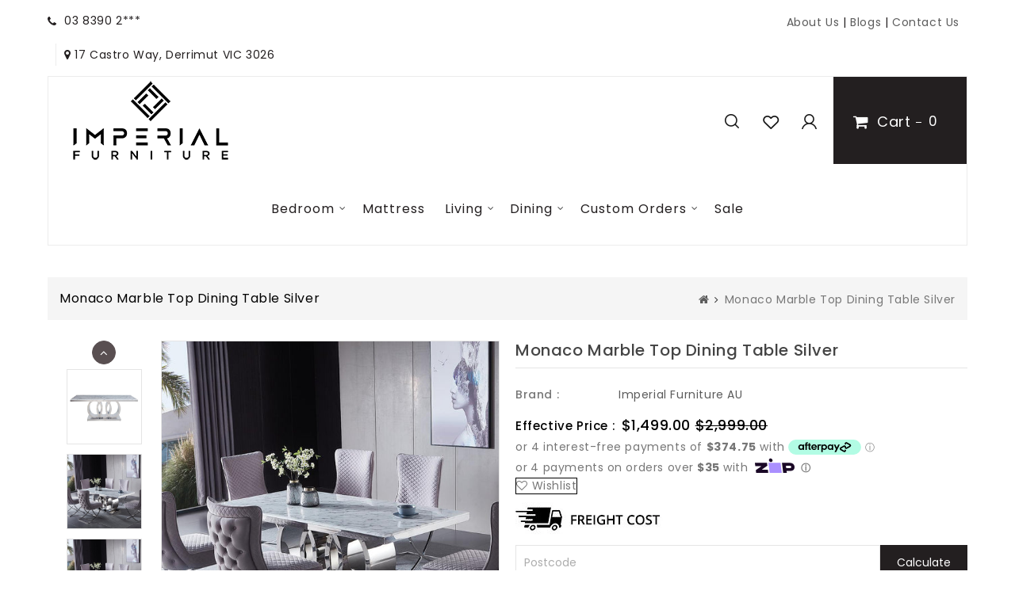

--- FILE ---
content_type: text/html; charset=utf-8
request_url: https://imperialfurniture.com.au/products/monaco-marble-top-dining-table
body_size: 47950
content:
<!doctype html>
<!--[if lt IE 7]><html class="no-js lt-ie9 lt-ie8 lt-ie7" lang="en"> <![endif]-->
<!--[if IE 7]><html class="no-js lt-ie9 lt-ie8" lang="en"> <![endif]-->
<!--[if IE 8]><html class="no-js lt-ie9" lang="en"> <![endif]-->
<!--[if IE 9 ]><html class="ie9 no-js"> <![endif]-->
<!--[if (gt IE 9)|!(IE)]><!--> 
<html  lang="en" class="no-js "> <!--<![endif]-->
<head>
  <!-- Basic page needs ================================================== -->
  <meta charset="utf-8">
  <meta http-equiv="X-UA-Compatible" content="IE=edge,chrome=1">

  
  <link rel="shortcut icon" href="//imperialfurniture.com.au/cdn/shop/files/fav_32x32.png?v=1628683560" type="image/png" />
  
<link fetchpriority="high" rel="preload" as="image" type="image/webp" href="//imperialfurniture.com.au/cdn/shop/t/4/assets/placeholder.webp?v=148542753055181088201710485949">
  <!-- Title and description ================================================== -->

   
      <title>Buy Monaco Marble Top Dining Table Silver Australia | Imperial Furniture</title>
      <meta name="description" content="Shop Monaco Marble Top Dining Table Silver online in Australia at Imperial Furniture. Discover premium quality, elegant design. Order today!">
  
  

  <!-- Helpers ================================================== -->
  <link rel="canonical" href="https://imperialfurniture.com.au/products/monaco-marble-top-dining-table">
  <meta name="viewport" content="width=device-width, initial-scale=1, shrink-to-fit=no">
<link rel="dns-prefetch" href="//gstatic.com">
<link rel="dns-prefetch" href="//googletagmanager.com">
<link rel="dns-prefetch" href="//cdn.shopify.com">
<link rel="dns-prefetch" href="//fonts.gstatic.com">
    <link rel="dns-prefetch" href="//fonts.googleapis.com">
<link rel="preconnect" href="//gstatic.com">
<link rel="preconnect" href="//googletagmanager.com">
<link rel="preconnect" href="//cdn.shopify.com">
<link rel="preconnect" href="//fonts.gstatic.com">
  <link rel="preconnect" href="//fonts.googleapis.com">
 
  <!-- Header hook for plugins ================================================== -->
 
<img src="https://cdn.shopify.com/s/files/1/0541/6763/4105/files/place-word.webp?v=1710486029" alt="Placeholder" width="96vw" height="96vh" style="pointer-events: none; position: absolute; top: 0; left: 0; width: 96vw; height: 96vh; max-width: 99vw; max-height: 99vh;">    
  <!-- Social meta ================================================== -->
   <style> .bkg-img-plc { pointer-events: none; position: absolute; top: 0; left: 0; width: 99vw; border: none; padding: 0; height: 99vh; margin: 0; text-decoration: none; max-width: 99vw; filter: none; transition: all 0s; transform: none; max-height: 99vh; z-index: -99; overflow: hidden; opacity: 0.0001;} </style>

<meta property="og:site_name" content="Imperial Furniture AU">

  <!-- Product  -->
  <meta property="og:type" content="product">
  <meta property="og:title" content="Monaco Marble Top Dining Table Silver">
  <meta property="og:description" content="Some of our best memories are created at our dining tables as they host our family dinners, holiday feasts and more. No matter the shape or size, they play an integral role in our home. Its marble top boasts a rectangular silhouette, perfectly seating eight people after assembly, while also offering sophisticated style.

Top Material: Marble
Top Material Details: Artificial
Base Material: Metal
Finish: Gloss
Base Colour: Silver
Tables Included: Yes
Table Mechanism: Fixed Table
Seating Capacity: 6
Items delivered in the boxes so assembly is DIY

Note: chairs not included
Dimension :
Overall size: 200 cm L x 100 cm W x 1.8 cm TH x H 75 cm [Assembly Instruction]

Level of Assembly: Partial Assembly
Assembly Required: Yes

[/Assembly Instruction]
Note: colour and patterns of marble may vary due to natural characteristics of the material.">
  
    <meta property="og:image" content="http://imperialfurniture.com.au/cdn/shop/products/5-1_44011681-a8a1-42fe-922e-a4beb7a4954c_grande.jpg?v=1619688357">
    <meta property="og:image:secure_url" content="https://imperialfurniture.com.au/cdn/shop/products/5-1_44011681-a8a1-42fe-922e-a4beb7a4954c_grande.jpg?v=1619688357">
  
    <meta property="og:image" content="http://imperialfurniture.com.au/cdn/shop/products/5-2_grande.jpg?v=1619688360">
    <meta property="og:image:secure_url" content="https://imperialfurniture.com.au/cdn/shop/products/5-2_grande.jpg?v=1619688360">
  
    <meta property="og:image" content="http://imperialfurniture.com.au/cdn/shop/products/11-1_grande.jpg?v=1619688362">
    <meta property="og:image:secure_url" content="https://imperialfurniture.com.au/cdn/shop/products/11-1_grande.jpg?v=1619688362">
  
  <meta property="og:price:amount" content="1,499.00">
  <meta property="og:price:currency" content="AUD">



  <meta property="og:url" content="https://imperialfurniture.com.au/products/monaco-marble-top-dining-table">






  <meta name="twitter:card" content="summary">



  <meta name="twitter:title" content="Monaco Marble Top Dining Table Silver">
  <meta name="twitter:description" content="Some of our best memories are created at our dining tables as they host our family dinners, holiday feasts and more. No matter the shape or size, they play an integral role in our home. Its marble top">

<img class="bkg-img-plc" src="//imperialfurniture.com.au/cdn/shop/t/4/assets/placeholder.webp?v=148542753055181088201710485949" alt="image">
 <!-- CSS ================================================== -->
  <link href="//imperialfurniture.com.au/cdn/shop/t/4/assets/owl.carousel.css?v=172344281095253188861640437277" rel="stylesheet" type="text/css" media="all" /> 
   <link href="//imperialfurniture.com.au/cdn/shop/t/4/assets/bootstrap.min.css?v=43749804895361375131710822832" rel="stylesheet" type="text/css" media="all" /> 
  <link href="//imperialfurniture.com.au/cdn/shop/t/4/assets/timber.scss.css?v=156373982515985172481768261902" rel="stylesheet" type="text/css" media="all" />
  
  <link rel="stylesheet" type="text/css" href="//fonts.googleapis.com/css?family=Poppins:300,300italic,400,600,400italic,600italic,700,700italic,800,800italic,500,500italic&display=swap">
  
  
  <link rel="stylesheet" type="text/css" href="//fonts.googleapis.com/css?family=Poppins:300,300italic,400,500,500italic,600,400italic,600italic,700,700italic,800,800italic&display=swap">
  
  <script src="//ajax.googleapis.com/ajax/libs/jquery/1.11.0/jquery.min.js"></script> 
  <script>
    window.theme = window.theme || {};

    var theme = {
      cartType: '',
      moneyFormat: "${{amount}}",
      currentTemplate: 'product',
      variables: {
        mediaQuerySmall: 'screen and (max-width: 480px)',
        bpSmall: false
      }
    }  
  </script>

<!-- Global site tag (gtag.js) - Google Ads: 801877022 -->
<script async src="https://www.googletagmanager.com/gtag/js?id=AW-801877022"></script>
<script>
  window.dataLayer = window.dataLayer || [];
  function gtag(){dataLayer.push(arguments);}
  gtag('js', new Date());

  gtag('config', 'AW-801877022');
</script>
<script async src="https://www.googletagmanager.com/gtag/js?id=UA-174585992-1"></script>
<script>
window.dataLayer = window.dataLayer || [];
function gtag(){dataLayer.push(arguments);}
gtag('js', new Date());
gtag('config', 'UA-174585992-1');
</script>
<!-- Global site tag (gtag.js) - Google Ads: 801877022 -->
<script async src="https://www.googletagmanager.com/gtag/js?id=AW-801877022"></script>
<script>
  window.dataLayer = window.dataLayer || [];
  function gtag(){dataLayer.push(arguments);}
  gtag('js', new Date());

  gtag('config', 'AW-801877022');
</script>

  <!-- Google Tag Manager -->
<script>(function(w,d,s,l,i){w[l]=w[l]||[];w[l].push({'gtm.start':
new Date().getTime(),event:'gtm.js'});var f=d.getElementsByTagName(s)[0],
j=d.createElement(s),dl=l!='dataLayer'?'&l='+l:'';j.async=true;j.src=
'https://www.googletagmanager.com/gtm.js?id='+i+dl;f.parentNode.insertBefore(j,f);
})(window,document,'script','dataLayer','GTM-W934L7R');</script>
<!-- End Google Tag Manager -->
  <script type="application/ld+json">
{
	"@context": "http://schema.org",
	"@type": "LocalBusiness",
	"name": "Imperial Furniture",
	"url": "https://imperialfurniture.com.au/",
	"priceRange": "$$",
	"areaServed": "Melbourne",
	"logo": "https://imperialfurniture.com.au/wp-content/uploads/2018/04/logo.svg",
	"description": "Imperial Furniture is one the leading furniture store in Melbourne and throughout Australia where it offers all bedroom furniture, Mattress, Living room and Kitchen furniture with high quality",
	"founder": {
		"@type": "Person",
		"name": "Ankur Bakort",
		"email": "ankur@imperialfurniture.com.au",
		"image": "https://imperialfurniture.com.au/wp-content/uploads/2018/04/logo.svg"
	},
	"address": {
		"@type": "PostalAddress",
		"streetAddress": "2/2 Castro Way",
		"addressLocality": "Derrimut , Victoria , Australia",
		"postalCode": "3026"
	},
	"email": "ankur@imperialfurniture.com.au",
	"telephone": "0433 935 535",
	"paymentAccepted": "Credit Card, Direct Deposit",
	"geo": {
		"@type": "GeoCoordinates",
		"latitude": "-37.79174290",
		"longitude": "144.7791702"
	},
	"location": {
		"@type": "Place",
		"hasMap": "https://goo.gl/maps/k6qow7cbfck3bqHA9"
        },
	"image": {
		"@type": "ImageObject",
		"url": "https://imperialfurniture.com.au/wp-content/uploads/2018/04/logo.svg"
	},
"sameAs": ["https://www.facebook.com/Imperialfurnitureoz/","https://www.instagram.com/imperialfurnitureoz/"]
}
</script>
<script type="application/ld+json">
{
  "@context": "https://schema.org/",
  "@type": "Product",
  "name": "Imperial Furniture",
  "image": "https://imperialfurniture.com.au/wp-content/uploads/2018/04/logo.svg",
"description": "Imperial Furniture is one of the leading furniture store in Melbourne and throughout Australia.",
  "brand":"Imperial Furniture",
  "aggregateRating": {
    "@type": "AggregateRating",
    "ratingValue": "4.6",
    "bestRating": "5",
    "ratingCount": "143"
  }
}
</script>

  
<!---------microsoft clarity---------->
  <script type="text/javascript">    (function(c,l,a,r,i,t,y){
        c[a]=c[a]||function(){(c[a].q=c[a].q||[]).push(arguments)};
        t=l.createElement(r);t.async=1;t.src="https://www.clarity.ms/tag/"+i;        y=l.getElementsByTagName(r)[0];y.parentNode.insertBefore(t,y);
    })(window, document, "clarity", "script", "emshnu8124");
</script>
  










 
    <script>window.performance && window.performance.mark && window.performance.mark('shopify.content_for_header.start');</script><meta name="facebook-domain-verification" content="plmhusdso0waqvmu77bzniugswnl1y">
<meta name="google-site-verification" content="s0M3qSegon7HqepPOQoWAu8QjfGPIdmbq2FFrRPkUmg">
<meta id="shopify-digital-wallet" name="shopify-digital-wallet" content="/54167634105/digital_wallets/dialog">
<meta name="shopify-checkout-api-token" content="d822ee44b98f3e9c3f50e5a7f2f4e63d">
<meta id="in-context-paypal-metadata" data-shop-id="54167634105" data-venmo-supported="false" data-environment="production" data-locale="en_US" data-paypal-v4="true" data-currency="AUD">
<link rel="alternate" type="application/json+oembed" href="https://imperialfurniture.com.au/products/monaco-marble-top-dining-table.oembed">
<script async="async" src="/checkouts/internal/preloads.js?locale=en-AU"></script>
<link rel="preconnect" href="https://shop.app" crossorigin="anonymous">
<script async="async" src="https://shop.app/checkouts/internal/preloads.js?locale=en-AU&shop_id=54167634105" crossorigin="anonymous"></script>
<script id="apple-pay-shop-capabilities" type="application/json">{"shopId":54167634105,"countryCode":"AU","currencyCode":"AUD","merchantCapabilities":["supports3DS"],"merchantId":"gid:\/\/shopify\/Shop\/54167634105","merchantName":"Imperial Furniture AU","requiredBillingContactFields":["postalAddress","email","phone"],"requiredShippingContactFields":["postalAddress","email","phone"],"shippingType":"shipping","supportedNetworks":["visa","masterCard","amex","jcb"],"total":{"type":"pending","label":"Imperial Furniture AU","amount":"1.00"},"shopifyPaymentsEnabled":true,"supportsSubscriptions":true}</script>
<script id="shopify-features" type="application/json">{"accessToken":"d822ee44b98f3e9c3f50e5a7f2f4e63d","betas":["rich-media-storefront-analytics"],"domain":"imperialfurniture.com.au","predictiveSearch":true,"shopId":54167634105,"locale":"en"}</script>
<script>var Shopify = Shopify || {};
Shopify.shop = "imperial-furniture-au.myshopify.com";
Shopify.locale = "en";
Shopify.currency = {"active":"AUD","rate":"1.0"};
Shopify.country = "AU";
Shopify.theme = {"name":"Megaphone - Updated 29\/12","id":128582418617,"schema_name":"Pop","schema_version":"3.0.4","theme_store_id":null,"role":"main"};
Shopify.theme.handle = "null";
Shopify.theme.style = {"id":null,"handle":null};
Shopify.cdnHost = "imperialfurniture.com.au/cdn";
Shopify.routes = Shopify.routes || {};
Shopify.routes.root = "/";</script>
<script type="module">!function(o){(o.Shopify=o.Shopify||{}).modules=!0}(window);</script>
<script>!function(o){function n(){var o=[];function n(){o.push(Array.prototype.slice.apply(arguments))}return n.q=o,n}var t=o.Shopify=o.Shopify||{};t.loadFeatures=n(),t.autoloadFeatures=n()}(window);</script>
<script>
  window.ShopifyPay = window.ShopifyPay || {};
  window.ShopifyPay.apiHost = "shop.app\/pay";
  window.ShopifyPay.redirectState = null;
</script>
<script id="shop-js-analytics" type="application/json">{"pageType":"product"}</script>
<script defer="defer" async type="module" src="//imperialfurniture.com.au/cdn/shopifycloud/shop-js/modules/v2/client.init-shop-cart-sync_WVOgQShq.en.esm.js"></script>
<script defer="defer" async type="module" src="//imperialfurniture.com.au/cdn/shopifycloud/shop-js/modules/v2/chunk.common_C_13GLB1.esm.js"></script>
<script defer="defer" async type="module" src="//imperialfurniture.com.au/cdn/shopifycloud/shop-js/modules/v2/chunk.modal_CLfMGd0m.esm.js"></script>
<script type="module">
  await import("//imperialfurniture.com.au/cdn/shopifycloud/shop-js/modules/v2/client.init-shop-cart-sync_WVOgQShq.en.esm.js");
await import("//imperialfurniture.com.au/cdn/shopifycloud/shop-js/modules/v2/chunk.common_C_13GLB1.esm.js");
await import("//imperialfurniture.com.au/cdn/shopifycloud/shop-js/modules/v2/chunk.modal_CLfMGd0m.esm.js");

  window.Shopify.SignInWithShop?.initShopCartSync?.({"fedCMEnabled":true,"windoidEnabled":true});

</script>
<script>
  window.Shopify = window.Shopify || {};
  if (!window.Shopify.featureAssets) window.Shopify.featureAssets = {};
  window.Shopify.featureAssets['shop-js'] = {"shop-cart-sync":["modules/v2/client.shop-cart-sync_DuR37GeY.en.esm.js","modules/v2/chunk.common_C_13GLB1.esm.js","modules/v2/chunk.modal_CLfMGd0m.esm.js"],"init-fed-cm":["modules/v2/client.init-fed-cm_BucUoe6W.en.esm.js","modules/v2/chunk.common_C_13GLB1.esm.js","modules/v2/chunk.modal_CLfMGd0m.esm.js"],"shop-toast-manager":["modules/v2/client.shop-toast-manager_B0JfrpKj.en.esm.js","modules/v2/chunk.common_C_13GLB1.esm.js","modules/v2/chunk.modal_CLfMGd0m.esm.js"],"init-shop-cart-sync":["modules/v2/client.init-shop-cart-sync_WVOgQShq.en.esm.js","modules/v2/chunk.common_C_13GLB1.esm.js","modules/v2/chunk.modal_CLfMGd0m.esm.js"],"shop-button":["modules/v2/client.shop-button_B_U3bv27.en.esm.js","modules/v2/chunk.common_C_13GLB1.esm.js","modules/v2/chunk.modal_CLfMGd0m.esm.js"],"init-windoid":["modules/v2/client.init-windoid_DuP9q_di.en.esm.js","modules/v2/chunk.common_C_13GLB1.esm.js","modules/v2/chunk.modal_CLfMGd0m.esm.js"],"shop-cash-offers":["modules/v2/client.shop-cash-offers_BmULhtno.en.esm.js","modules/v2/chunk.common_C_13GLB1.esm.js","modules/v2/chunk.modal_CLfMGd0m.esm.js"],"pay-button":["modules/v2/client.pay-button_CrPSEbOK.en.esm.js","modules/v2/chunk.common_C_13GLB1.esm.js","modules/v2/chunk.modal_CLfMGd0m.esm.js"],"init-customer-accounts":["modules/v2/client.init-customer-accounts_jNk9cPYQ.en.esm.js","modules/v2/client.shop-login-button_DJ5ldayH.en.esm.js","modules/v2/chunk.common_C_13GLB1.esm.js","modules/v2/chunk.modal_CLfMGd0m.esm.js"],"avatar":["modules/v2/client.avatar_BTnouDA3.en.esm.js"],"checkout-modal":["modules/v2/client.checkout-modal_pBPyh9w8.en.esm.js","modules/v2/chunk.common_C_13GLB1.esm.js","modules/v2/chunk.modal_CLfMGd0m.esm.js"],"init-shop-for-new-customer-accounts":["modules/v2/client.init-shop-for-new-customer-accounts_BUoCy7a5.en.esm.js","modules/v2/client.shop-login-button_DJ5ldayH.en.esm.js","modules/v2/chunk.common_C_13GLB1.esm.js","modules/v2/chunk.modal_CLfMGd0m.esm.js"],"init-customer-accounts-sign-up":["modules/v2/client.init-customer-accounts-sign-up_CnczCz9H.en.esm.js","modules/v2/client.shop-login-button_DJ5ldayH.en.esm.js","modules/v2/chunk.common_C_13GLB1.esm.js","modules/v2/chunk.modal_CLfMGd0m.esm.js"],"init-shop-email-lookup-coordinator":["modules/v2/client.init-shop-email-lookup-coordinator_CzjY5t9o.en.esm.js","modules/v2/chunk.common_C_13GLB1.esm.js","modules/v2/chunk.modal_CLfMGd0m.esm.js"],"shop-follow-button":["modules/v2/client.shop-follow-button_CsYC63q7.en.esm.js","modules/v2/chunk.common_C_13GLB1.esm.js","modules/v2/chunk.modal_CLfMGd0m.esm.js"],"shop-login-button":["modules/v2/client.shop-login-button_DJ5ldayH.en.esm.js","modules/v2/chunk.common_C_13GLB1.esm.js","modules/v2/chunk.modal_CLfMGd0m.esm.js"],"shop-login":["modules/v2/client.shop-login_B9ccPdmx.en.esm.js","modules/v2/chunk.common_C_13GLB1.esm.js","modules/v2/chunk.modal_CLfMGd0m.esm.js"],"lead-capture":["modules/v2/client.lead-capture_D0K_KgYb.en.esm.js","modules/v2/chunk.common_C_13GLB1.esm.js","modules/v2/chunk.modal_CLfMGd0m.esm.js"],"payment-terms":["modules/v2/client.payment-terms_BWmiNN46.en.esm.js","modules/v2/chunk.common_C_13GLB1.esm.js","modules/v2/chunk.modal_CLfMGd0m.esm.js"]};
</script>
<script>(function() {
  var isLoaded = false;
  function asyncLoad() {
    if (isLoaded) return;
    isLoaded = true;
    var urls = ["","","","","","",""];
    for (var i = 0; i < urls.length; i++) {
      var s = document.createElement('script');
      s.type = 'text/javascript';
      s.async = true;
      s.src = urls[i];
      var x = document.getElementsByTagName('script')[0];
      x.parentNode.insertBefore(s, x);
    }
  };
  if(window.attachEvent) {
    window.attachEvent('onload', asyncLoad);
  } else {
    window.addEventListener('load', asyncLoad, false);
  }
})();</script>
<script id="__st">var __st={"a":54167634105,"offset":39600,"reqid":"48e6acf4-0591-435d-8711-b0d555c89cc1-1769633442","pageurl":"imperialfurniture.com.au\/products\/monaco-marble-top-dining-table","u":"c78209d1cbff","p":"product","rtyp":"product","rid":6684891218105};</script>
<script>window.ShopifyPaypalV4VisibilityTracking = true;</script>
<script id="captcha-bootstrap">!function(){'use strict';const t='contact',e='account',n='new_comment',o=[[t,t],['blogs',n],['comments',n],[t,'customer']],c=[[e,'customer_login'],[e,'guest_login'],[e,'recover_customer_password'],[e,'create_customer']],r=t=>t.map((([t,e])=>`form[action*='/${t}']:not([data-nocaptcha='true']) input[name='form_type'][value='${e}']`)).join(','),a=t=>()=>t?[...document.querySelectorAll(t)].map((t=>t.form)):[];function s(){const t=[...o],e=r(t);return a(e)}const i='password',u='form_key',d=['recaptcha-v3-token','g-recaptcha-response','h-captcha-response',i],f=()=>{try{return window.sessionStorage}catch{return}},m='__shopify_v',_=t=>t.elements[u];function p(t,e,n=!1){try{const o=window.sessionStorage,c=JSON.parse(o.getItem(e)),{data:r}=function(t){const{data:e,action:n}=t;return t[m]||n?{data:e,action:n}:{data:t,action:n}}(c);for(const[e,n]of Object.entries(r))t.elements[e]&&(t.elements[e].value=n);n&&o.removeItem(e)}catch(o){console.error('form repopulation failed',{error:o})}}const l='form_type',E='cptcha';function T(t){t.dataset[E]=!0}const w=window,h=w.document,L='Shopify',v='ce_forms',y='captcha';let A=!1;((t,e)=>{const n=(g='f06e6c50-85a8-45c8-87d0-21a2b65856fe',I='https://cdn.shopify.com/shopifycloud/storefront-forms-hcaptcha/ce_storefront_forms_captcha_hcaptcha.v1.5.2.iife.js',D={infoText:'Protected by hCaptcha',privacyText:'Privacy',termsText:'Terms'},(t,e,n)=>{const o=w[L][v],c=o.bindForm;if(c)return c(t,g,e,D).then(n);var r;o.q.push([[t,g,e,D],n]),r=I,A||(h.body.append(Object.assign(h.createElement('script'),{id:'captcha-provider',async:!0,src:r})),A=!0)});var g,I,D;w[L]=w[L]||{},w[L][v]=w[L][v]||{},w[L][v].q=[],w[L][y]=w[L][y]||{},w[L][y].protect=function(t,e){n(t,void 0,e),T(t)},Object.freeze(w[L][y]),function(t,e,n,w,h,L){const[v,y,A,g]=function(t,e,n){const i=e?o:[],u=t?c:[],d=[...i,...u],f=r(d),m=r(i),_=r(d.filter((([t,e])=>n.includes(e))));return[a(f),a(m),a(_),s()]}(w,h,L),I=t=>{const e=t.target;return e instanceof HTMLFormElement?e:e&&e.form},D=t=>v().includes(t);t.addEventListener('submit',(t=>{const e=I(t);if(!e)return;const n=D(e)&&!e.dataset.hcaptchaBound&&!e.dataset.recaptchaBound,o=_(e),c=g().includes(e)&&(!o||!o.value);(n||c)&&t.preventDefault(),c&&!n&&(function(t){try{if(!f())return;!function(t){const e=f();if(!e)return;const n=_(t);if(!n)return;const o=n.value;o&&e.removeItem(o)}(t);const e=Array.from(Array(32),(()=>Math.random().toString(36)[2])).join('');!function(t,e){_(t)||t.append(Object.assign(document.createElement('input'),{type:'hidden',name:u})),t.elements[u].value=e}(t,e),function(t,e){const n=f();if(!n)return;const o=[...t.querySelectorAll(`input[type='${i}']`)].map((({name:t})=>t)),c=[...d,...o],r={};for(const[a,s]of new FormData(t).entries())c.includes(a)||(r[a]=s);n.setItem(e,JSON.stringify({[m]:1,action:t.action,data:r}))}(t,e)}catch(e){console.error('failed to persist form',e)}}(e),e.submit())}));const S=(t,e)=>{t&&!t.dataset[E]&&(n(t,e.some((e=>e===t))),T(t))};for(const o of['focusin','change'])t.addEventListener(o,(t=>{const e=I(t);D(e)&&S(e,y())}));const B=e.get('form_key'),M=e.get(l),P=B&&M;t.addEventListener('DOMContentLoaded',(()=>{const t=y();if(P)for(const e of t)e.elements[l].value===M&&p(e,B);[...new Set([...A(),...v().filter((t=>'true'===t.dataset.shopifyCaptcha))])].forEach((e=>S(e,t)))}))}(h,new URLSearchParams(w.location.search),n,t,e,['guest_login'])})(!0,!0)}();</script>
<script integrity="sha256-4kQ18oKyAcykRKYeNunJcIwy7WH5gtpwJnB7kiuLZ1E=" data-source-attribution="shopify.loadfeatures" defer="defer" src="//imperialfurniture.com.au/cdn/shopifycloud/storefront/assets/storefront/load_feature-a0a9edcb.js" crossorigin="anonymous"></script>
<script crossorigin="anonymous" defer="defer" src="//imperialfurniture.com.au/cdn/shopifycloud/storefront/assets/shopify_pay/storefront-65b4c6d7.js?v=20250812"></script>
<script data-source-attribution="shopify.dynamic_checkout.dynamic.init">var Shopify=Shopify||{};Shopify.PaymentButton=Shopify.PaymentButton||{isStorefrontPortableWallets:!0,init:function(){window.Shopify.PaymentButton.init=function(){};var t=document.createElement("script");t.src="https://imperialfurniture.com.au/cdn/shopifycloud/portable-wallets/latest/portable-wallets.en.js",t.type="module",document.head.appendChild(t)}};
</script>
<script data-source-attribution="shopify.dynamic_checkout.buyer_consent">
  function portableWalletsHideBuyerConsent(e){var t=document.getElementById("shopify-buyer-consent"),n=document.getElementById("shopify-subscription-policy-button");t&&n&&(t.classList.add("hidden"),t.setAttribute("aria-hidden","true"),n.removeEventListener("click",e))}function portableWalletsShowBuyerConsent(e){var t=document.getElementById("shopify-buyer-consent"),n=document.getElementById("shopify-subscription-policy-button");t&&n&&(t.classList.remove("hidden"),t.removeAttribute("aria-hidden"),n.addEventListener("click",e))}window.Shopify?.PaymentButton&&(window.Shopify.PaymentButton.hideBuyerConsent=portableWalletsHideBuyerConsent,window.Shopify.PaymentButton.showBuyerConsent=portableWalletsShowBuyerConsent);
</script>
<script data-source-attribution="shopify.dynamic_checkout.cart.bootstrap">document.addEventListener("DOMContentLoaded",(function(){function t(){return document.querySelector("shopify-accelerated-checkout-cart, shopify-accelerated-checkout")}if(t())Shopify.PaymentButton.init();else{new MutationObserver((function(e,n){t()&&(Shopify.PaymentButton.init(),n.disconnect())})).observe(document.body,{childList:!0,subtree:!0})}}));
</script>
<link id="shopify-accelerated-checkout-styles" rel="stylesheet" media="screen" href="https://imperialfurniture.com.au/cdn/shopifycloud/portable-wallets/latest/accelerated-checkout-backwards-compat.css" crossorigin="anonymous">
<style id="shopify-accelerated-checkout-cart">
        #shopify-buyer-consent {
  margin-top: 1em;
  display: inline-block;
  width: 100%;
}

#shopify-buyer-consent.hidden {
  display: none;
}

#shopify-subscription-policy-button {
  background: none;
  border: none;
  padding: 0;
  text-decoration: underline;
  font-size: inherit;
  cursor: pointer;
}

#shopify-subscription-policy-button::before {
  box-shadow: none;
}

      </style>

<script>window.performance && window.performance.mark && window.performance.mark('shopify.content_for_header.end');</script>

<script>
function loadSmileScript() {
  var scriptsToLoad = [
    'https://depo.sidepanda.com/scripttag/script_tag?shop=imperial-furniture-au.myshopify.com',
    'https://embed.tawk.to/widget-script/60ee5244649e0a0a5ccc15f7/1fahf2nqv.js?shop=imperial-furniture-au.myshopify.com',
    'https://orderstatus.w3apps.co/js/orderlookup.js?shop=imperial-furniture-au.myshopify.com',
    'https://tms.trackingmore.net/static/js/checkout.js?shop=imperial-furniture-au.myshopify.com',
    'https://shy.elfsight.com/p/platform.js?shop=imperial-furniture-au.myshopify.com',
    'https://cdn.nfcube.com/instafeed-965cfb03f5cb3d72692fefcd0368df64.js?shop=imperial-furniture-au.myshopify.com',
    'https://cdn1.judge.me/assets/installed.js?shop=imperial-furniture-au.myshopify.com',
    'https://static.klaviyo.com/onsite/js/klaviyo.js?company_id=YaKgLX\u0026shop=imperial-furniture-au.myshopify.com',
    'https://storage.googleapis.com/gsf-scripts/global-remarketing/imperial-furniture-au.js?1698189922\u0026shop=imperial-furniture-au.myshopify.com'
  ];

  // Define a function to load each script from the array.
  function loadScript(scriptUrl) {
    var script = document.createElement('script');
    script.src = scriptUrl;
    script.async = true;

    // Define a callback function for each script (optional).
    script.onload = function() {
      console.log('Script loaded: ' + scriptUrl);
    };

    document.head.appendChild(script);
  }

  // Load each script in the array.
  scriptsToLoad.forEach(function(scriptUrl) {
    loadScript(scriptUrl);
  });


  // Remove the event listener to ensure it's only triggered once.
  window.removeEventListener('click', loadSmileScript);
  window.removeEventListener('mousemove', loadSmileScript);
  window.removeEventListener('touchmove', loadSmileScript);
window.removeEventListener('touchstart', loadSmileScript);
 window.removeEventListener('scroll', loadSmileScript);
window.removeEventListener('keydown', loadSmileScript);
}

// Add event listeners for user interaction (click, tap, or scroll).
window.addEventListener('click', loadSmileScript);
window.addEventListener('mousemove', loadSmileScript);
window.addEventListener('touchmove', loadSmileScript);
window.addEventListener('touchstart', loadSmileScript);
window.addEventListener('scroll', loadSmileScript);
window.addEventListener('keydown', loadSmileScript);
</script> 
  

<!--[if lt IE 9]>
<script src="//cdnjs.cloudflare.com/ajax/libs/html5shiv/3.7.2/html5shiv.min.js" type="text/javascript"></script>
<script src="//imperialfurniture.com.au/cdn/shop/t/4/assets/respond.min.js?v=52248677837542619231640437282" type="text/javascript"></script>
<link href="//imperialfurniture.com.au/cdn/shop/t/4/assets/respond-proxy.html" id="respond-proxy" rel="respond-proxy" />
<link href="//imperialfurniture.com.au/search?q=46d824b02c69ca34088dabd6e46d1128" id="respond-redirect" rel="respond-redirect" />
<script src="//imperialfurniture.com.au/search?q=46d824b02c69ca34088dabd6e46d1128" type="text/javascript"></script>
<![endif]-->

  

  
  
  <script src="//imperialfurniture.com.au/cdn/shop/t/4/assets/modernizr.min.js?v=520786850485634651640437275" type="text/javascript"></script>
    <script src="//imperialfurniture.com.au/cdn/shop/t/4/assets/jquery-cookie.min.js?v=72365755745404048181640437264" type="text/javascript"></script>
      <script src="//imperialfurniture.com.au/cdn/shop/t/4/assets/lazysizes.min.js?v=56805471290311245611710737686" type="text/javascript"></script>
  <script src="//imperialfurniture.com.au/cdn/shop/t/4/assets/bootstrap.min.js?v=141374711648883490191640437247" type="text/javascript"></script> 
   <link href="//imperialfurniture.com.au/cdn/shop/t/4/assets/lightbox.min.css?v=140740824747864909131640437271" rel="stylesheet" type="text/css" media="all" /> 
  <link href="//imperialfurniture.com.au/cdn/shop/t/4/assets/font-awesome.min.css?v=114275479555896891641640437254" rel="stylesheet" type="text/css" media="all" />
   <link href="//imperialfurniture.com.au/cdn/shop/t/4/assets/magnific-popup.css?v=98252695198719717301640437272" rel="stylesheet" type="text/css" media="all" />
  <link href="//imperialfurniture.com.au/cdn/shop/t/4/assets/custom_layout.css?v=83704824684596922221764309116" rel="stylesheet" type="text/css" media="all" />
  <script src="//imperialfurniture.com.au/cdn/shop/t/4/assets/jquery.flexslider.min.js?v=31617345429581953041640437267" type="text/javascript"></script>  
  <script src="//imperialfurniture.com.au/cdn/shopifycloud/storefront/assets/themes_support/api.jquery-7ab1a3a4.js" type="text/javascript"></script>
  <script src="//imperialfurniture.com.au/cdn/shop/t/4/assets/jquery.history.js?v=97881352713305193381640437267" type="text/javascript"></script>   
  <script src="//imperialfurniture.com.au/cdn/shop/t/4/assets/owl.carousel.min.js?v=75813715580695946121640437278" type="text/javascript"></script>
  <script src="//imperialfurniture.com.au/cdn/shop/t/4/assets/slick.min.js?v=89980774482270015571640437285" type="text/javascript"></script>   
  <link href="//imperialfurniture.com.au/cdn/shop/t/4/assets/slick.css?v=8551954149429893821640437285" rel="stylesheet" type="text/css" media="all" />  
  <script src="//imperialfurniture.com.au/cdn/shop/t/4/assets/magnific-popup.min.js?v=150056207394664341371640437273" type="text/javascript"></script> 
  <script src="//imperialfurniture.com.au/cdn/shop/t/4/assets/jquery.sticky-kit.js?v=64816020539758166151640437269" type="text/javascript"></script> 
  <script src="//imperialfurniture.com.au/cdn/shop/t/4/assets/threesixty.min.js?v=113084865051946138041640437289" type="text/javascript"></script> 
  <script src="//imperialfurniture.com.au/cdn/shop/t/4/assets/imagesLoaded.min.js?v=58478643903855010111640437262" type="text/javascript"></script> 
   <script src="//imperialfurniture.com.au/cdn/shop/t/4/assets/lightbox-2.6.min.js?v=36428614272752071021640437271" type="text/javascript"></script>
  <script src="//imperialfurniture.com.au/cdn/shop/t/4/assets/parallax.min.js?v=31359280653699487991640437279" type="text/javascript"></script>
  <script src="//imperialfurniture.com.au/cdn/shop/t/4/assets/shop.js?v=98518207245802866101763814630" type="text/javascript"></script> 
  <script src="//imperialfurniture.com.au/cdn/shop/t/4/assets/perfact-scrollbar.js?v=53523583979420094851640437281" type="text/javascript"></script>   
  <link href="//imperialfurniture.com.au/cdn/shop/t/4/assets/perfact-scrollbar.css?v=138892220542864948651640437281" rel="stylesheet" type="text/css" media="all" /> 
  <link href="//imperialfurniture.com.au/cdn/shop/t/4/assets/animate.css?v=1899363998071572211640437245" rel="stylesheet" type="text/css" media="all" /> 
  <script src="//imperialfurniture.com.au/cdn/shop/t/4/assets/sticky-sidebar.js?v=1860584756939659471640437287" type="text/javascript"></script>   
  <script src="//imperialfurniture.com.au/cdn/shop/t/4/assets/theme.js?v=99060949752791780811726809801" type="text/javascript"></script>   
  <script src="//imperialfurniture.com.au/cdn/shop/t/4/assets/inview.js?v=161825886509598829731640437263" type="text/javascript"></script>     
  <script src="//imperialfurniture.com.au/cdn/shop/t/4/assets/custom-js.js?v=8813748064397789961726826490" type="text/javascript"></script>   
  
  

  



<script>
    window.money_format = "${{amount}} AUD";
    window.shop_currency = "AUD";
    window.show_multiple_currencies = false;
    window.many_in_stock="Many In Stock";
    window.out_of_stock=" Out of stock";
    window.in_stock=" In Stock";
    window.unavailable="Make a Selection";
  </script>  
<script async='async' src='https://variantimages.upsell-apps.com/script.js?shop=imperial-furniture-au.myshopify.com'></script> 
  
  
<!-- Start of Judge.me Core -->
<link rel="dns-prefetch" href="https://cdn.judge.me/">
<script data-cfasync='false' class='jdgm-settings-script'>window.jdgmSettings={"pagination":5,"disable_web_reviews":false,"badge_no_review_text":"No reviews","badge_n_reviews_text":"{{ n }} review/reviews","hide_badge_preview_if_no_reviews":true,"badge_hide_text":false,"enforce_center_preview_badge":false,"widget_title":"Customer Reviews","widget_open_form_text":"Write a review","widget_close_form_text":"Cancel review","widget_refresh_page_text":"Refresh page","widget_summary_text":"Based on {{ number_of_reviews }} review/reviews","widget_no_review_text":"Be the first to write a review","widget_name_field_text":"Display name","widget_verified_name_field_text":"Verified Name (public)","widget_name_placeholder_text":"Display name","widget_required_field_error_text":"This field is required.","widget_email_field_text":"Email address","widget_verified_email_field_text":"Verified Email (private, can not be edited)","widget_email_placeholder_text":"Your email address","widget_email_field_error_text":"Please enter a valid email address.","widget_rating_field_text":"Rating","widget_review_title_field_text":"Review Title","widget_review_title_placeholder_text":"Give your review a title","widget_review_body_field_text":"Review content","widget_review_body_placeholder_text":"Start writing here...","widget_pictures_field_text":"Picture/Video (optional)","widget_submit_review_text":"Submit Review","widget_submit_verified_review_text":"Submit Verified Review","widget_submit_success_msg_with_auto_publish":"Thank you! Please refresh the page in a few moments to see your review. You can remove or edit your review by logging into \u003ca href='https://judge.me/login' target='_blank' rel='nofollow noopener'\u003eJudge.me\u003c/a\u003e","widget_submit_success_msg_no_auto_publish":"Thank you! Your review will be published as soon as it is approved by the shop admin. You can remove or edit your review by logging into \u003ca href='https://judge.me/login' target='_blank' rel='nofollow noopener'\u003eJudge.me\u003c/a\u003e","widget_show_default_reviews_out_of_total_text":"Showing {{ n_reviews_shown }} out of {{ n_reviews }} reviews.","widget_show_all_link_text":"Show all","widget_show_less_link_text":"Show less","widget_author_said_text":"{{ reviewer_name }} said:","widget_days_text":"{{ n }} days ago","widget_weeks_text":"{{ n }} week/weeks ago","widget_months_text":"{{ n }} month/months ago","widget_years_text":"{{ n }} year/years ago","widget_yesterday_text":"Yesterday","widget_today_text":"Today","widget_replied_text":"\u003e\u003e {{ shop_name }} replied:","widget_read_more_text":"Read more","widget_reviewer_name_as_initial":"","widget_rating_filter_color":"","widget_rating_filter_see_all_text":"See all reviews","widget_sorting_most_recent_text":"Most Recent","widget_sorting_highest_rating_text":"Highest Rating","widget_sorting_lowest_rating_text":"Lowest Rating","widget_sorting_with_pictures_text":"Only Pictures","widget_sorting_most_helpful_text":"Most Helpful","widget_open_question_form_text":"Ask a question","widget_reviews_subtab_text":"Reviews","widget_questions_subtab_text":"Questions","widget_question_label_text":"Question","widget_answer_label_text":"Answer","widget_question_placeholder_text":"Write your question here","widget_submit_question_text":"Submit Question","widget_question_submit_success_text":"Thank you for your question! We will notify you once it gets answered.","verified_badge_text":"Verified","verified_badge_bg_color":"","verified_badge_text_color":"","verified_badge_placement":"left-of-reviewer-name","widget_review_max_height":"","widget_hide_border":false,"widget_social_share":false,"widget_thumb":false,"widget_review_location_show":false,"widget_location_format":"country_iso_code","all_reviews_include_out_of_store_products":true,"all_reviews_out_of_store_text":"(out of store)","all_reviews_pagination":100,"all_reviews_product_name_prefix_text":"about","enable_review_pictures":false,"enable_question_anwser":false,"widget_theme":"","review_date_format":"mm/dd/yyyy","default_sort_method":"most-recent","widget_product_reviews_subtab_text":"Product Reviews","widget_shop_reviews_subtab_text":"Shop Reviews","widget_other_products_reviews_text":"Reviews for other products","widget_store_reviews_subtab_text":"Store reviews","widget_no_store_reviews_text":"This store hasn't received any reviews yet","widget_web_restriction_product_reviews_text":"This product hasn't received any reviews yet","widget_no_items_text":"No items found","widget_show_more_text":"Show more","widget_write_a_store_review_text":"Write a Store Review","widget_other_languages_heading":"Reviews in Other Languages","widget_translate_review_text":"Translate review to {{ language }}","widget_translating_review_text":"Translating...","widget_show_original_translation_text":"Show original ({{ language }})","widget_translate_review_failed_text":"Review couldn't be translated.","widget_translate_review_retry_text":"Retry","widget_translate_review_try_again_later_text":"Try again later","show_product_url_for_grouped_product":false,"widget_sorting_pictures_first_text":"Pictures First","show_pictures_on_all_rev_page_mobile":false,"show_pictures_on_all_rev_page_desktop":false,"floating_tab_hide_mobile_install_preference":false,"floating_tab_button_name":"★ Reviews","floating_tab_title":"Let customers speak for us","floating_tab_button_color":"","floating_tab_button_background_color":"","floating_tab_url":"","floating_tab_url_enabled":false,"floating_tab_tab_style":"text","all_reviews_text_badge_text":"Customers rate us {{ shop.metafields.judgeme.all_reviews_rating | round: 1 }}/5 based on {{ shop.metafields.judgeme.all_reviews_count }} reviews.","all_reviews_text_badge_text_branded_style":"{{ shop.metafields.judgeme.all_reviews_rating | round: 1 }} out of 5 stars based on {{ shop.metafields.judgeme.all_reviews_count }} reviews","is_all_reviews_text_badge_a_link":false,"show_stars_for_all_reviews_text_badge":false,"all_reviews_text_badge_url":"","all_reviews_text_style":"text","all_reviews_text_color_style":"judgeme_brand_color","all_reviews_text_color":"#108474","all_reviews_text_show_jm_brand":true,"featured_carousel_show_header":true,"featured_carousel_title":"Let customers speak for us","testimonials_carousel_title":"Customers are saying","videos_carousel_title":"Real customer stories","cards_carousel_title":"Customers are saying","featured_carousel_count_text":"from {{ n }} reviews","featured_carousel_add_link_to_all_reviews_page":false,"featured_carousel_url":"","featured_carousel_show_images":true,"featured_carousel_autoslide_interval":5,"featured_carousel_arrows_on_the_sides":false,"featured_carousel_height":250,"featured_carousel_width":80,"featured_carousel_image_size":0,"featured_carousel_image_height":250,"featured_carousel_arrow_color":"#eeeeee","verified_count_badge_style":"vintage","verified_count_badge_orientation":"horizontal","verified_count_badge_color_style":"judgeme_brand_color","verified_count_badge_color":"#108474","is_verified_count_badge_a_link":false,"verified_count_badge_url":"","verified_count_badge_show_jm_brand":true,"widget_rating_preset_default":5,"widget_first_sub_tab":"product-reviews","widget_show_histogram":true,"widget_histogram_use_custom_color":false,"widget_pagination_use_custom_color":false,"widget_star_use_custom_color":false,"widget_verified_badge_use_custom_color":false,"widget_write_review_use_custom_color":false,"picture_reminder_submit_button":"Upload Pictures","enable_review_videos":false,"mute_video_by_default":false,"widget_sorting_videos_first_text":"Videos First","widget_review_pending_text":"Pending","featured_carousel_items_for_large_screen":3,"social_share_options_order":"Facebook,Twitter","remove_microdata_snippet":false,"disable_json_ld":false,"enable_json_ld_products":false,"preview_badge_show_question_text":false,"preview_badge_no_question_text":"No questions","preview_badge_n_question_text":"{{ number_of_questions }} question/questions","qa_badge_show_icon":false,"qa_badge_position":"same-row","remove_judgeme_branding":false,"widget_add_search_bar":false,"widget_search_bar_placeholder":"Search","widget_sorting_verified_only_text":"Verified only","featured_carousel_theme":"default","featured_carousel_show_rating":true,"featured_carousel_show_title":true,"featured_carousel_show_body":true,"featured_carousel_show_date":false,"featured_carousel_show_reviewer":true,"featured_carousel_show_product":false,"featured_carousel_header_background_color":"#108474","featured_carousel_header_text_color":"#ffffff","featured_carousel_name_product_separator":"reviewed","featured_carousel_full_star_background":"#108474","featured_carousel_empty_star_background":"#dadada","featured_carousel_vertical_theme_background":"#f9fafb","featured_carousel_verified_badge_enable":false,"featured_carousel_verified_badge_color":"#108474","featured_carousel_border_style":"round","featured_carousel_review_line_length_limit":3,"featured_carousel_more_reviews_button_text":"Read more reviews","featured_carousel_view_product_button_text":"View product","all_reviews_page_load_reviews_on":"scroll","all_reviews_page_load_more_text":"Load More Reviews","disable_fb_tab_reviews":false,"enable_ajax_cdn_cache":false,"widget_public_name_text":"displayed publicly like","default_reviewer_name":"John Smith","default_reviewer_name_has_non_latin":true,"widget_reviewer_anonymous":"Anonymous","medals_widget_title":"Judge.me Review Medals","medals_widget_background_color":"#f9fafb","medals_widget_position":"footer_all_pages","medals_widget_border_color":"#f9fafb","medals_widget_verified_text_position":"left","medals_widget_use_monochromatic_version":false,"medals_widget_elements_color":"#108474","show_reviewer_avatar":true,"widget_invalid_yt_video_url_error_text":"Not a YouTube video URL","widget_max_length_field_error_text":"Please enter no more than {0} characters.","widget_show_country_flag":false,"widget_show_collected_via_shop_app":true,"widget_verified_by_shop_badge_style":"light","widget_verified_by_shop_text":"Verified by Shop","widget_show_photo_gallery":false,"widget_load_with_code_splitting":true,"widget_ugc_install_preference":false,"widget_ugc_title":"Made by us, Shared by you","widget_ugc_subtitle":"Tag us to see your picture featured in our page","widget_ugc_arrows_color":"#ffffff","widget_ugc_primary_button_text":"Buy Now","widget_ugc_primary_button_background_color":"#108474","widget_ugc_primary_button_text_color":"#ffffff","widget_ugc_primary_button_border_width":"0","widget_ugc_primary_button_border_style":"none","widget_ugc_primary_button_border_color":"#108474","widget_ugc_primary_button_border_radius":"25","widget_ugc_secondary_button_text":"Load More","widget_ugc_secondary_button_background_color":"#ffffff","widget_ugc_secondary_button_text_color":"#108474","widget_ugc_secondary_button_border_width":"2","widget_ugc_secondary_button_border_style":"solid","widget_ugc_secondary_button_border_color":"#108474","widget_ugc_secondary_button_border_radius":"25","widget_ugc_reviews_button_text":"View Reviews","widget_ugc_reviews_button_background_color":"#ffffff","widget_ugc_reviews_button_text_color":"#108474","widget_ugc_reviews_button_border_width":"2","widget_ugc_reviews_button_border_style":"solid","widget_ugc_reviews_button_border_color":"#108474","widget_ugc_reviews_button_border_radius":"25","widget_ugc_reviews_button_link_to":"judgeme-reviews-page","widget_ugc_show_post_date":true,"widget_ugc_max_width":"800","widget_rating_metafield_value_type":true,"widget_primary_color":"#108474","widget_enable_secondary_color":false,"widget_secondary_color":"#edf5f5","widget_summary_average_rating_text":"{{ average_rating }} out of 5","widget_media_grid_title":"Customer photos \u0026 videos","widget_media_grid_see_more_text":"See more","widget_round_style":false,"widget_show_product_medals":true,"widget_verified_by_judgeme_text":"Verified by Judge.me","widget_show_store_medals":true,"widget_verified_by_judgeme_text_in_store_medals":"Verified by Judge.me","widget_media_field_exceed_quantity_message":"Sorry, we can only accept {{ max_media }} for one review.","widget_media_field_exceed_limit_message":"{{ file_name }} is too large, please select a {{ media_type }} less than {{ size_limit }}MB.","widget_review_submitted_text":"Review Submitted!","widget_question_submitted_text":"Question Submitted!","widget_close_form_text_question":"Cancel","widget_write_your_answer_here_text":"Write your answer here","widget_enabled_branded_link":true,"widget_show_collected_by_judgeme":false,"widget_reviewer_name_color":"","widget_write_review_text_color":"","widget_write_review_bg_color":"","widget_collected_by_judgeme_text":"collected by Judge.me","widget_pagination_type":"standard","widget_load_more_text":"Load More","widget_load_more_color":"#108474","widget_full_review_text":"Full Review","widget_read_more_reviews_text":"Read More Reviews","widget_read_questions_text":"Read Questions","widget_questions_and_answers_text":"Questions \u0026 Answers","widget_verified_by_text":"Verified by","widget_verified_text":"Verified","widget_number_of_reviews_text":"{{ number_of_reviews }} reviews","widget_back_button_text":"Back","widget_next_button_text":"Next","widget_custom_forms_filter_button":"Filters","custom_forms_style":"vertical","widget_show_review_information":false,"how_reviews_are_collected":"How reviews are collected?","widget_show_review_keywords":false,"widget_gdpr_statement":"How we use your data: We'll only contact you about the review you left, and only if necessary. By submitting your review, you agree to Judge.me's \u003ca href='https://judge.me/terms' target='_blank' rel='nofollow noopener'\u003eterms\u003c/a\u003e, \u003ca href='https://judge.me/privacy' target='_blank' rel='nofollow noopener'\u003eprivacy\u003c/a\u003e and \u003ca href='https://judge.me/content-policy' target='_blank' rel='nofollow noopener'\u003econtent\u003c/a\u003e policies.","widget_multilingual_sorting_enabled":false,"widget_translate_review_content_enabled":false,"widget_translate_review_content_method":"manual","popup_widget_review_selection":"automatically_with_pictures","popup_widget_round_border_style":true,"popup_widget_show_title":true,"popup_widget_show_body":true,"popup_widget_show_reviewer":false,"popup_widget_show_product":true,"popup_widget_show_pictures":true,"popup_widget_use_review_picture":true,"popup_widget_show_on_home_page":true,"popup_widget_show_on_product_page":true,"popup_widget_show_on_collection_page":true,"popup_widget_show_on_cart_page":true,"popup_widget_position":"bottom_left","popup_widget_first_review_delay":5,"popup_widget_duration":5,"popup_widget_interval":5,"popup_widget_review_count":5,"popup_widget_hide_on_mobile":true,"review_snippet_widget_round_border_style":true,"review_snippet_widget_card_color":"#FFFFFF","review_snippet_widget_slider_arrows_background_color":"#FFFFFF","review_snippet_widget_slider_arrows_color":"#000000","review_snippet_widget_star_color":"#108474","show_product_variant":false,"all_reviews_product_variant_label_text":"Variant: ","widget_show_verified_branding":false,"widget_ai_summary_title":"Customers say","widget_ai_summary_disclaimer":"AI-powered review summary based on recent customer reviews","widget_show_ai_summary":false,"widget_show_ai_summary_bg":false,"widget_show_review_title_input":true,"redirect_reviewers_invited_via_email":"review_widget","request_store_review_after_product_review":false,"request_review_other_products_in_order":false,"review_form_color_scheme":"default","review_form_corner_style":"square","review_form_star_color":{},"review_form_text_color":"#333333","review_form_background_color":"#ffffff","review_form_field_background_color":"#fafafa","review_form_button_color":{},"review_form_button_text_color":"#ffffff","review_form_modal_overlay_color":"#000000","review_content_screen_title_text":"How would you rate this product?","review_content_introduction_text":"We would love it if you would share a bit about your experience.","store_review_form_title_text":"How would you rate this store?","store_review_form_introduction_text":"We would love it if you would share a bit about your experience.","show_review_guidance_text":true,"one_star_review_guidance_text":"Poor","five_star_review_guidance_text":"Great","customer_information_screen_title_text":"About you","customer_information_introduction_text":"Please tell us more about you.","custom_questions_screen_title_text":"Your experience in more detail","custom_questions_introduction_text":"Here are a few questions to help us understand more about your experience.","review_submitted_screen_title_text":"Thanks for your review!","review_submitted_screen_thank_you_text":"We are processing it and it will appear on the store soon.","review_submitted_screen_email_verification_text":"Please confirm your email by clicking the link we just sent you. This helps us keep reviews authentic.","review_submitted_request_store_review_text":"Would you like to share your experience of shopping with us?","review_submitted_review_other_products_text":"Would you like to review these products?","store_review_screen_title_text":"Would you like to share your experience of shopping with us?","store_review_introduction_text":"We value your feedback and use it to improve. Please share any thoughts or suggestions you have.","reviewer_media_screen_title_picture_text":"Share a picture","reviewer_media_introduction_picture_text":"Upload a photo to support your review.","reviewer_media_screen_title_video_text":"Share a video","reviewer_media_introduction_video_text":"Upload a video to support your review.","reviewer_media_screen_title_picture_or_video_text":"Share a picture or video","reviewer_media_introduction_picture_or_video_text":"Upload a photo or video to support your review.","reviewer_media_youtube_url_text":"Paste your Youtube URL here","advanced_settings_next_step_button_text":"Next","advanced_settings_close_review_button_text":"Close","modal_write_review_flow":false,"write_review_flow_required_text":"Required","write_review_flow_privacy_message_text":"We respect your privacy.","write_review_flow_anonymous_text":"Post review as anonymous","write_review_flow_visibility_text":"This won't be visible to other customers.","write_review_flow_multiple_selection_help_text":"Select as many as you like","write_review_flow_single_selection_help_text":"Select one option","write_review_flow_required_field_error_text":"This field is required","write_review_flow_invalid_email_error_text":"Please enter a valid email address","write_review_flow_max_length_error_text":"Max. {{ max_length }} characters.","write_review_flow_media_upload_text":"\u003cb\u003eClick to upload\u003c/b\u003e or drag and drop","write_review_flow_gdpr_statement":"We'll only contact you about your review if necessary. By submitting your review, you agree to our \u003ca href='https://judge.me/terms' target='_blank' rel='nofollow noopener'\u003eterms and conditions\u003c/a\u003e and \u003ca href='https://judge.me/privacy' target='_blank' rel='nofollow noopener'\u003eprivacy policy\u003c/a\u003e.","rating_only_reviews_enabled":false,"show_negative_reviews_help_screen":false,"new_review_flow_help_screen_rating_threshold":3,"negative_review_resolution_screen_title_text":"Tell us more","negative_review_resolution_text":"Your experience matters to us. If there were issues with your purchase, we're here to help. Feel free to reach out to us, we'd love the opportunity to make things right.","negative_review_resolution_button_text":"Contact us","negative_review_resolution_proceed_with_review_text":"Leave a review","negative_review_resolution_subject":"Issue with purchase from {{ shop_name }}.{{ order_name }}","preview_badge_collection_page_install_status":false,"widget_review_custom_css":"","preview_badge_custom_css":"","preview_badge_stars_count":"5-stars","featured_carousel_custom_css":"","floating_tab_custom_css":"","all_reviews_widget_custom_css":"","medals_widget_custom_css":"","verified_badge_custom_css":"","all_reviews_text_custom_css":"","transparency_badges_collected_via_store_invite":false,"transparency_badges_from_another_provider":false,"transparency_badges_collected_from_store_visitor":false,"transparency_badges_collected_by_verified_review_provider":false,"transparency_badges_earned_reward":false,"transparency_badges_collected_via_store_invite_text":"Review collected via store invitation","transparency_badges_from_another_provider_text":"Review collected from another provider","transparency_badges_collected_from_store_visitor_text":"Review collected from a store visitor","transparency_badges_written_in_google_text":"Review written in Google","transparency_badges_written_in_etsy_text":"Review written in Etsy","transparency_badges_written_in_shop_app_text":"Review written in Shop App","transparency_badges_earned_reward_text":"Review earned a reward for future purchase","product_review_widget_per_page":10,"widget_store_review_label_text":"Review about the store","checkout_comment_extension_title_on_product_page":"Customer Comments","checkout_comment_extension_num_latest_comment_show":5,"checkout_comment_extension_format":"name_and_timestamp","checkout_comment_customer_name":"last_initial","checkout_comment_comment_notification":true,"preview_badge_collection_page_install_preference":true,"preview_badge_home_page_install_preference":false,"preview_badge_product_page_install_preference":true,"review_widget_install_preference":"","review_carousel_install_preference":false,"floating_reviews_tab_install_preference":"none","verified_reviews_count_badge_install_preference":false,"all_reviews_text_install_preference":false,"review_widget_best_location":true,"judgeme_medals_install_preference":false,"review_widget_revamp_enabled":false,"review_widget_qna_enabled":false,"review_widget_header_theme":"minimal","review_widget_widget_title_enabled":true,"review_widget_header_text_size":"medium","review_widget_header_text_weight":"regular","review_widget_average_rating_style":"compact","review_widget_bar_chart_enabled":true,"review_widget_bar_chart_type":"numbers","review_widget_bar_chart_style":"standard","review_widget_expanded_media_gallery_enabled":false,"review_widget_reviews_section_theme":"standard","review_widget_image_style":"thumbnails","review_widget_review_image_ratio":"square","review_widget_stars_size":"medium","review_widget_verified_badge":"standard_text","review_widget_review_title_text_size":"medium","review_widget_review_text_size":"medium","review_widget_review_text_length":"medium","review_widget_number_of_columns_desktop":3,"review_widget_carousel_transition_speed":5,"review_widget_custom_questions_answers_display":"always","review_widget_button_text_color":"#FFFFFF","review_widget_text_color":"#000000","review_widget_lighter_text_color":"#7B7B7B","review_widget_corner_styling":"soft","review_widget_review_word_singular":"review","review_widget_review_word_plural":"reviews","review_widget_voting_label":"Helpful?","review_widget_shop_reply_label":"Reply from {{ shop_name }}:","review_widget_filters_title":"Filters","qna_widget_question_word_singular":"Question","qna_widget_question_word_plural":"Questions","qna_widget_answer_reply_label":"Answer from {{ answerer_name }}:","qna_content_screen_title_text":"Ask a question about this product","qna_widget_question_required_field_error_text":"Please enter your question.","qna_widget_flow_gdpr_statement":"We'll only contact you about your question if necessary. By submitting your question, you agree to our \u003ca href='https://judge.me/terms' target='_blank' rel='nofollow noopener'\u003eterms and conditions\u003c/a\u003e and \u003ca href='https://judge.me/privacy' target='_blank' rel='nofollow noopener'\u003eprivacy policy\u003c/a\u003e.","qna_widget_question_submitted_text":"Thanks for your question!","qna_widget_close_form_text_question":"Close","qna_widget_question_submit_success_text":"We’ll notify you by email when your question is answered.","all_reviews_widget_v2025_enabled":false,"all_reviews_widget_v2025_header_theme":"default","all_reviews_widget_v2025_widget_title_enabled":true,"all_reviews_widget_v2025_header_text_size":"medium","all_reviews_widget_v2025_header_text_weight":"regular","all_reviews_widget_v2025_average_rating_style":"compact","all_reviews_widget_v2025_bar_chart_enabled":true,"all_reviews_widget_v2025_bar_chart_type":"numbers","all_reviews_widget_v2025_bar_chart_style":"standard","all_reviews_widget_v2025_expanded_media_gallery_enabled":false,"all_reviews_widget_v2025_show_store_medals":true,"all_reviews_widget_v2025_show_photo_gallery":true,"all_reviews_widget_v2025_show_review_keywords":false,"all_reviews_widget_v2025_show_ai_summary":false,"all_reviews_widget_v2025_show_ai_summary_bg":false,"all_reviews_widget_v2025_add_search_bar":false,"all_reviews_widget_v2025_default_sort_method":"most-recent","all_reviews_widget_v2025_reviews_per_page":10,"all_reviews_widget_v2025_reviews_section_theme":"default","all_reviews_widget_v2025_image_style":"thumbnails","all_reviews_widget_v2025_review_image_ratio":"square","all_reviews_widget_v2025_stars_size":"medium","all_reviews_widget_v2025_verified_badge":"bold_badge","all_reviews_widget_v2025_review_title_text_size":"medium","all_reviews_widget_v2025_review_text_size":"medium","all_reviews_widget_v2025_review_text_length":"medium","all_reviews_widget_v2025_number_of_columns_desktop":3,"all_reviews_widget_v2025_carousel_transition_speed":5,"all_reviews_widget_v2025_custom_questions_answers_display":"always","all_reviews_widget_v2025_show_product_variant":false,"all_reviews_widget_v2025_show_reviewer_avatar":true,"all_reviews_widget_v2025_reviewer_name_as_initial":"","all_reviews_widget_v2025_review_location_show":false,"all_reviews_widget_v2025_location_format":"","all_reviews_widget_v2025_show_country_flag":false,"all_reviews_widget_v2025_verified_by_shop_badge_style":"light","all_reviews_widget_v2025_social_share":false,"all_reviews_widget_v2025_social_share_options_order":"Facebook,Twitter,LinkedIn,Pinterest","all_reviews_widget_v2025_pagination_type":"standard","all_reviews_widget_v2025_button_text_color":"#FFFFFF","all_reviews_widget_v2025_text_color":"#000000","all_reviews_widget_v2025_lighter_text_color":"#7B7B7B","all_reviews_widget_v2025_corner_styling":"soft","all_reviews_widget_v2025_title":"Customer reviews","all_reviews_widget_v2025_ai_summary_title":"Customers say about this store","all_reviews_widget_v2025_no_review_text":"Be the first to write a review","platform":"shopify","branding_url":"https://app.judge.me/reviews","branding_text":"Powered by Judge.me","locale":"en","reply_name":"Imperial Furniture AU","widget_version":"2.1","footer":true,"autopublish":true,"review_dates":true,"enable_custom_form":false,"shop_locale":"en","enable_multi_locales_translations":false,"show_review_title_input":true,"review_verification_email_status":"always","can_be_branded":false,"reply_name_text":"Imperial Furniture AU"};</script> <style class='jdgm-settings-style'>.jdgm-xx{left:0}.jdgm-prev-badge[data-average-rating='0.00']{display:none !important}.jdgm-author-all-initials{display:none !important}.jdgm-author-last-initial{display:none !important}.jdgm-rev-widg__title{visibility:hidden}.jdgm-rev-widg__summary-text{visibility:hidden}.jdgm-prev-badge__text{visibility:hidden}.jdgm-rev__replier:before{content:'Imperial Furniture AU'}.jdgm-rev__prod-link-prefix:before{content:'about'}.jdgm-rev__variant-label:before{content:'Variant: '}.jdgm-rev__out-of-store-text:before{content:'(out of store)'}@media only screen and (min-width: 768px){.jdgm-rev__pics .jdgm-rev_all-rev-page-picture-separator,.jdgm-rev__pics .jdgm-rev__product-picture{display:none}}@media only screen and (max-width: 768px){.jdgm-rev__pics .jdgm-rev_all-rev-page-picture-separator,.jdgm-rev__pics .jdgm-rev__product-picture{display:none}}.jdgm-preview-badge[data-template="index"]{display:none !important}.jdgm-verified-count-badget[data-from-snippet="true"]{display:none !important}.jdgm-carousel-wrapper[data-from-snippet="true"]{display:none !important}.jdgm-all-reviews-text[data-from-snippet="true"]{display:none !important}.jdgm-medals-section[data-from-snippet="true"]{display:none !important}.jdgm-ugc-media-wrapper[data-from-snippet="true"]{display:none !important}.jdgm-rev__transparency-badge[data-badge-type="review_collected_via_store_invitation"]{display:none !important}.jdgm-rev__transparency-badge[data-badge-type="review_collected_from_another_provider"]{display:none !important}.jdgm-rev__transparency-badge[data-badge-type="review_collected_from_store_visitor"]{display:none !important}.jdgm-rev__transparency-badge[data-badge-type="review_written_in_etsy"]{display:none !important}.jdgm-rev__transparency-badge[data-badge-type="review_written_in_google_business"]{display:none !important}.jdgm-rev__transparency-badge[data-badge-type="review_written_in_shop_app"]{display:none !important}.jdgm-rev__transparency-badge[data-badge-type="review_earned_for_future_purchase"]{display:none !important}
</style> <style class='jdgm-settings-style'></style>

  
  
  
  <style class='jdgm-miracle-styles'>
  @-webkit-keyframes jdgm-spin{0%{-webkit-transform:rotate(0deg);-ms-transform:rotate(0deg);transform:rotate(0deg)}100%{-webkit-transform:rotate(359deg);-ms-transform:rotate(359deg);transform:rotate(359deg)}}@keyframes jdgm-spin{0%{-webkit-transform:rotate(0deg);-ms-transform:rotate(0deg);transform:rotate(0deg)}100%{-webkit-transform:rotate(359deg);-ms-transform:rotate(359deg);transform:rotate(359deg)}}@font-face{font-family:'JudgemeStar';src:url("[data-uri]") format("woff");font-weight:normal;font-style:normal}.jdgm-star{font-family:'JudgemeStar';display:inline !important;text-decoration:none !important;padding:0 4px 0 0 !important;margin:0 !important;font-weight:bold;opacity:1;-webkit-font-smoothing:antialiased;-moz-osx-font-smoothing:grayscale}.jdgm-star:hover{opacity:1}.jdgm-star:last-of-type{padding:0 !important}.jdgm-star.jdgm--on:before{content:"\e000"}.jdgm-star.jdgm--off:before{content:"\e001"}.jdgm-star.jdgm--half:before{content:"\e002"}.jdgm-widget *{margin:0;line-height:1.4;-webkit-box-sizing:border-box;-moz-box-sizing:border-box;box-sizing:border-box;-webkit-overflow-scrolling:touch}.jdgm-hidden{display:none !important;visibility:hidden !important}.jdgm-temp-hidden{display:none}.jdgm-spinner{width:40px;height:40px;margin:auto;border-radius:50%;border-top:2px solid #eee;border-right:2px solid #eee;border-bottom:2px solid #eee;border-left:2px solid #ccc;-webkit-animation:jdgm-spin 0.8s infinite linear;animation:jdgm-spin 0.8s infinite linear}.jdgm-prev-badge{display:block !important}

</style>


  
  
   


<script data-cfasync='false' class='jdgm-script'>
!function(e){window.jdgm=window.jdgm||{},jdgm.CDN_HOST="https://cdn.judge.me/",
jdgm.docReady=function(d){(e.attachEvent?"complete"===e.readyState:"loading"!==e.readyState)?
setTimeout(d,0):e.addEventListener("DOMContentLoaded",d)},jdgm.loadCSS=function(d,t,o,s){
!o&&jdgm.loadCSS.requestedUrls.indexOf(d)>=0||(jdgm.loadCSS.requestedUrls.push(d),
(s=e.createElement("link")).rel="stylesheet",s.class="jdgm-stylesheet",s.media="nope!",
s.href=d,s.onload=function(){this.media="all",t&&setTimeout(t)},e.body.appendChild(s))},
jdgm.loadCSS.requestedUrls=[],jdgm.loadJS=function(e,d){var t=new XMLHttpRequest;
t.onreadystatechange=function(){4===t.readyState&&(Function(t.response)(),d&&d(t.response))},
t.open("GET",e),t.send()},jdgm.docReady((function(){(window.jdgmLoadCSS||e.querySelectorAll(
".jdgm-widget, .jdgm-all-reviews-page").length>0)&&(jdgmSettings.widget_load_with_code_splitting?
parseFloat(jdgmSettings.widget_version)>=3?jdgm.loadCSS(jdgm.CDN_HOST+"widget_v3/base.css"):
jdgm.loadCSS(jdgm.CDN_HOST+"widget/base.css"):jdgm.loadCSS(jdgm.CDN_HOST+"shopify_v2.css"),
jdgm.loadJS(jdgm.CDN_HOST+"loader.js"))}))}(document);
</script>

<noscript><link rel="stylesheet" type="text/css" media="all" href="https://cdn.judge.me/shopify_v2.css"></noscript>
<!-- End of Judge.me Core -->


  

<script>
    
    
    
    
    var gsf_conversion_data = {page_type : 'product', event : 'view_item', data : {product_data : [{variant_id : 39910419333305, product_id : 6684891218105, name : "Monaco Marble Top Dining Table Silver", price : "1499.00", currency : "AUD", sku : "DNT-MNCMT", brand : "Imperial Furniture AU", variant : "Default Title", category : "Dining Table", quantity : "1" }], total_price : "1499.00", shop_currency : "AUD"}};
    
</script>
<!-- BEGIN app block: shopify://apps/klaviyo-email-marketing-sms/blocks/klaviyo-onsite-embed/2632fe16-c075-4321-a88b-50b567f42507 -->












  <script async src="https://static.klaviyo.com/onsite/js/YaKgLX/klaviyo.js?company_id=YaKgLX"></script>
  <script>!function(){if(!window.klaviyo){window._klOnsite=window._klOnsite||[];try{window.klaviyo=new Proxy({},{get:function(n,i){return"push"===i?function(){var n;(n=window._klOnsite).push.apply(n,arguments)}:function(){for(var n=arguments.length,o=new Array(n),w=0;w<n;w++)o[w]=arguments[w];var t="function"==typeof o[o.length-1]?o.pop():void 0,e=new Promise((function(n){window._klOnsite.push([i].concat(o,[function(i){t&&t(i),n(i)}]))}));return e}}})}catch(n){window.klaviyo=window.klaviyo||[],window.klaviyo.push=function(){var n;(n=window._klOnsite).push.apply(n,arguments)}}}}();</script>

  
    <script id="viewed_product">
      if (item == null) {
        var _learnq = _learnq || [];

        var MetafieldReviews = null
        var MetafieldYotpoRating = null
        var MetafieldYotpoCount = null
        var MetafieldLooxRating = null
        var MetafieldLooxCount = null
        var okendoProduct = null
        var okendoProductReviewCount = null
        var okendoProductReviewAverageValue = null
        try {
          // The following fields are used for Customer Hub recently viewed in order to add reviews.
          // This information is not part of __kla_viewed. Instead, it is part of __kla_viewed_reviewed_items
          MetafieldReviews = {};
          MetafieldYotpoRating = null
          MetafieldYotpoCount = null
          MetafieldLooxRating = null
          MetafieldLooxCount = null

          okendoProduct = null
          // If the okendo metafield is not legacy, it will error, which then requires the new json formatted data
          if (okendoProduct && 'error' in okendoProduct) {
            okendoProduct = null
          }
          okendoProductReviewCount = okendoProduct ? okendoProduct.reviewCount : null
          okendoProductReviewAverageValue = okendoProduct ? okendoProduct.reviewAverageValue : null
        } catch (error) {
          console.error('Error in Klaviyo onsite reviews tracking:', error);
        }

        var item = {
          Name: "Monaco Marble Top Dining Table Silver",
          ProductID: 6684891218105,
          Categories: ["all","Dining","Dining table","Dining Tables Brisbane","Easter Sale","Sale","Sale (automated)"],
          ImageURL: "https://imperialfurniture.com.au/cdn/shop/products/5-1_44011681-a8a1-42fe-922e-a4beb7a4954c_grande.jpg?v=1619688357",
          URL: "https://imperialfurniture.com.au/products/monaco-marble-top-dining-table",
          Brand: "Imperial Furniture AU",
          Price: "$1,499.00",
          Value: "1,499.00",
          CompareAtPrice: "$2,999.00"
        };
        _learnq.push(['track', 'Viewed Product', item]);
        _learnq.push(['trackViewedItem', {
          Title: item.Name,
          ItemId: item.ProductID,
          Categories: item.Categories,
          ImageUrl: item.ImageURL,
          Url: item.URL,
          Metadata: {
            Brand: item.Brand,
            Price: item.Price,
            Value: item.Value,
            CompareAtPrice: item.CompareAtPrice
          },
          metafields:{
            reviews: MetafieldReviews,
            yotpo:{
              rating: MetafieldYotpoRating,
              count: MetafieldYotpoCount,
            },
            loox:{
              rating: MetafieldLooxRating,
              count: MetafieldLooxCount,
            },
            okendo: {
              rating: okendoProductReviewAverageValue,
              count: okendoProductReviewCount,
            }
          }
        }]);
      }
    </script>
  




  <script>
    window.klaviyoReviewsProductDesignMode = false
  </script>







<!-- END app block --><link href="https://monorail-edge.shopifysvc.com" rel="dns-prefetch">
<script>(function(){if ("sendBeacon" in navigator && "performance" in window) {try {var session_token_from_headers = performance.getEntriesByType('navigation')[0].serverTiming.find(x => x.name == '_s').description;} catch {var session_token_from_headers = undefined;}var session_cookie_matches = document.cookie.match(/_shopify_s=([^;]*)/);var session_token_from_cookie = session_cookie_matches && session_cookie_matches.length === 2 ? session_cookie_matches[1] : "";var session_token = session_token_from_headers || session_token_from_cookie || "";function handle_abandonment_event(e) {var entries = performance.getEntries().filter(function(entry) {return /monorail-edge.shopifysvc.com/.test(entry.name);});if (!window.abandonment_tracked && entries.length === 0) {window.abandonment_tracked = true;var currentMs = Date.now();var navigation_start = performance.timing.navigationStart;var payload = {shop_id: 54167634105,url: window.location.href,navigation_start,duration: currentMs - navigation_start,session_token,page_type: "product"};window.navigator.sendBeacon("https://monorail-edge.shopifysvc.com/v1/produce", JSON.stringify({schema_id: "online_store_buyer_site_abandonment/1.1",payload: payload,metadata: {event_created_at_ms: currentMs,event_sent_at_ms: currentMs}}));}}window.addEventListener('pagehide', handle_abandonment_event);}}());</script>
<script id="web-pixels-manager-setup">(function e(e,d,r,n,o){if(void 0===o&&(o={}),!Boolean(null===(a=null===(i=window.Shopify)||void 0===i?void 0:i.analytics)||void 0===a?void 0:a.replayQueue)){var i,a;window.Shopify=window.Shopify||{};var t=window.Shopify;t.analytics=t.analytics||{};var s=t.analytics;s.replayQueue=[],s.publish=function(e,d,r){return s.replayQueue.push([e,d,r]),!0};try{self.performance.mark("wpm:start")}catch(e){}var l=function(){var e={modern:/Edge?\/(1{2}[4-9]|1[2-9]\d|[2-9]\d{2}|\d{4,})\.\d+(\.\d+|)|Firefox\/(1{2}[4-9]|1[2-9]\d|[2-9]\d{2}|\d{4,})\.\d+(\.\d+|)|Chrom(ium|e)\/(9{2}|\d{3,})\.\d+(\.\d+|)|(Maci|X1{2}).+ Version\/(15\.\d+|(1[6-9]|[2-9]\d|\d{3,})\.\d+)([,.]\d+|)( \(\w+\)|)( Mobile\/\w+|) Safari\/|Chrome.+OPR\/(9{2}|\d{3,})\.\d+\.\d+|(CPU[ +]OS|iPhone[ +]OS|CPU[ +]iPhone|CPU IPhone OS|CPU iPad OS)[ +]+(15[._]\d+|(1[6-9]|[2-9]\d|\d{3,})[._]\d+)([._]\d+|)|Android:?[ /-](13[3-9]|1[4-9]\d|[2-9]\d{2}|\d{4,})(\.\d+|)(\.\d+|)|Android.+Firefox\/(13[5-9]|1[4-9]\d|[2-9]\d{2}|\d{4,})\.\d+(\.\d+|)|Android.+Chrom(ium|e)\/(13[3-9]|1[4-9]\d|[2-9]\d{2}|\d{4,})\.\d+(\.\d+|)|SamsungBrowser\/([2-9]\d|\d{3,})\.\d+/,legacy:/Edge?\/(1[6-9]|[2-9]\d|\d{3,})\.\d+(\.\d+|)|Firefox\/(5[4-9]|[6-9]\d|\d{3,})\.\d+(\.\d+|)|Chrom(ium|e)\/(5[1-9]|[6-9]\d|\d{3,})\.\d+(\.\d+|)([\d.]+$|.*Safari\/(?![\d.]+ Edge\/[\d.]+$))|(Maci|X1{2}).+ Version\/(10\.\d+|(1[1-9]|[2-9]\d|\d{3,})\.\d+)([,.]\d+|)( \(\w+\)|)( Mobile\/\w+|) Safari\/|Chrome.+OPR\/(3[89]|[4-9]\d|\d{3,})\.\d+\.\d+|(CPU[ +]OS|iPhone[ +]OS|CPU[ +]iPhone|CPU IPhone OS|CPU iPad OS)[ +]+(10[._]\d+|(1[1-9]|[2-9]\d|\d{3,})[._]\d+)([._]\d+|)|Android:?[ /-](13[3-9]|1[4-9]\d|[2-9]\d{2}|\d{4,})(\.\d+|)(\.\d+|)|Mobile Safari.+OPR\/([89]\d|\d{3,})\.\d+\.\d+|Android.+Firefox\/(13[5-9]|1[4-9]\d|[2-9]\d{2}|\d{4,})\.\d+(\.\d+|)|Android.+Chrom(ium|e)\/(13[3-9]|1[4-9]\d|[2-9]\d{2}|\d{4,})\.\d+(\.\d+|)|Android.+(UC? ?Browser|UCWEB|U3)[ /]?(15\.([5-9]|\d{2,})|(1[6-9]|[2-9]\d|\d{3,})\.\d+)\.\d+|SamsungBrowser\/(5\.\d+|([6-9]|\d{2,})\.\d+)|Android.+MQ{2}Browser\/(14(\.(9|\d{2,})|)|(1[5-9]|[2-9]\d|\d{3,})(\.\d+|))(\.\d+|)|K[Aa][Ii]OS\/(3\.\d+|([4-9]|\d{2,})\.\d+)(\.\d+|)/},d=e.modern,r=e.legacy,n=navigator.userAgent;return n.match(d)?"modern":n.match(r)?"legacy":"unknown"}(),u="modern"===l?"modern":"legacy",c=(null!=n?n:{modern:"",legacy:""})[u],f=function(e){return[e.baseUrl,"/wpm","/b",e.hashVersion,"modern"===e.buildTarget?"m":"l",".js"].join("")}({baseUrl:d,hashVersion:r,buildTarget:u}),m=function(e){var d=e.version,r=e.bundleTarget,n=e.surface,o=e.pageUrl,i=e.monorailEndpoint;return{emit:function(e){var a=e.status,t=e.errorMsg,s=(new Date).getTime(),l=JSON.stringify({metadata:{event_sent_at_ms:s},events:[{schema_id:"web_pixels_manager_load/3.1",payload:{version:d,bundle_target:r,page_url:o,status:a,surface:n,error_msg:t},metadata:{event_created_at_ms:s}}]});if(!i)return console&&console.warn&&console.warn("[Web Pixels Manager] No Monorail endpoint provided, skipping logging."),!1;try{return self.navigator.sendBeacon.bind(self.navigator)(i,l)}catch(e){}var u=new XMLHttpRequest;try{return u.open("POST",i,!0),u.setRequestHeader("Content-Type","text/plain"),u.send(l),!0}catch(e){return console&&console.warn&&console.warn("[Web Pixels Manager] Got an unhandled error while logging to Monorail."),!1}}}}({version:r,bundleTarget:l,surface:e.surface,pageUrl:self.location.href,monorailEndpoint:e.monorailEndpoint});try{o.browserTarget=l,function(e){var d=e.src,r=e.async,n=void 0===r||r,o=e.onload,i=e.onerror,a=e.sri,t=e.scriptDataAttributes,s=void 0===t?{}:t,l=document.createElement("script"),u=document.querySelector("head"),c=document.querySelector("body");if(l.async=n,l.src=d,a&&(l.integrity=a,l.crossOrigin="anonymous"),s)for(var f in s)if(Object.prototype.hasOwnProperty.call(s,f))try{l.dataset[f]=s[f]}catch(e){}if(o&&l.addEventListener("load",o),i&&l.addEventListener("error",i),u)u.appendChild(l);else{if(!c)throw new Error("Did not find a head or body element to append the script");c.appendChild(l)}}({src:f,async:!0,onload:function(){if(!function(){var e,d;return Boolean(null===(d=null===(e=window.Shopify)||void 0===e?void 0:e.analytics)||void 0===d?void 0:d.initialized)}()){var d=window.webPixelsManager.init(e)||void 0;if(d){var r=window.Shopify.analytics;r.replayQueue.forEach((function(e){var r=e[0],n=e[1],o=e[2];d.publishCustomEvent(r,n,o)})),r.replayQueue=[],r.publish=d.publishCustomEvent,r.visitor=d.visitor,r.initialized=!0}}},onerror:function(){return m.emit({status:"failed",errorMsg:"".concat(f," has failed to load")})},sri:function(e){var d=/^sha384-[A-Za-z0-9+/=]+$/;return"string"==typeof e&&d.test(e)}(c)?c:"",scriptDataAttributes:o}),m.emit({status:"loading"})}catch(e){m.emit({status:"failed",errorMsg:(null==e?void 0:e.message)||"Unknown error"})}}})({shopId: 54167634105,storefrontBaseUrl: "https://imperialfurniture.com.au",extensionsBaseUrl: "https://extensions.shopifycdn.com/cdn/shopifycloud/web-pixels-manager",monorailEndpoint: "https://monorail-edge.shopifysvc.com/unstable/produce_batch",surface: "storefront-renderer",enabledBetaFlags: ["2dca8a86"],webPixelsConfigList: [{"id":"1251541177","configuration":"{\"account_ID\":\"418059\",\"google_analytics_tracking_tag\":\"1\",\"measurement_id\":\"2\",\"api_secret\":\"3\",\"shop_settings\":\"{\\\"custom_pixel_script\\\":\\\"https:\\\\\\\/\\\\\\\/storage.googleapis.com\\\\\\\/gsf-scripts\\\\\\\/custom-pixels\\\\\\\/imperial-furniture-au.js\\\"}\"}","eventPayloadVersion":"v1","runtimeContext":"LAX","scriptVersion":"c6b888297782ed4a1cba19cda43d6625","type":"APP","apiClientId":1558137,"privacyPurposes":[],"dataSharingAdjustments":{"protectedCustomerApprovalScopes":["read_customer_address","read_customer_email","read_customer_name","read_customer_personal_data","read_customer_phone"]}},{"id":"864420025","configuration":"{\"webPixelName\":\"Judge.me\"}","eventPayloadVersion":"v1","runtimeContext":"STRICT","scriptVersion":"34ad157958823915625854214640f0bf","type":"APP","apiClientId":683015,"privacyPurposes":["ANALYTICS"],"dataSharingAdjustments":{"protectedCustomerApprovalScopes":["read_customer_email","read_customer_name","read_customer_personal_data","read_customer_phone"]}},{"id":"354058425","configuration":"{\"pixelCode\":\"CIFR2C3C77UFDEVLU81G\"}","eventPayloadVersion":"v1","runtimeContext":"STRICT","scriptVersion":"22e92c2ad45662f435e4801458fb78cc","type":"APP","apiClientId":4383523,"privacyPurposes":["ANALYTICS","MARKETING","SALE_OF_DATA"],"dataSharingAdjustments":{"protectedCustomerApprovalScopes":["read_customer_address","read_customer_email","read_customer_name","read_customer_personal_data","read_customer_phone"]}},{"id":"353927353","configuration":"{\"config\":\"{\\\"pixel_id\\\":\\\"G-R63696LXHV\\\",\\\"google_tag_ids\\\":[\\\"G-R63696LXHV\\\",\\\"GT-NSSZXXH\\\"],\\\"target_country\\\":\\\"AU\\\",\\\"gtag_events\\\":[{\\\"type\\\":\\\"begin_checkout\\\",\\\"action_label\\\":\\\"G-R63696LXHV\\\"},{\\\"type\\\":\\\"search\\\",\\\"action_label\\\":\\\"G-R63696LXHV\\\"},{\\\"type\\\":\\\"view_item\\\",\\\"action_label\\\":[\\\"G-R63696LXHV\\\",\\\"MC-245DDB1H8H\\\"]},{\\\"type\\\":\\\"purchase\\\",\\\"action_label\\\":[\\\"G-R63696LXHV\\\",\\\"MC-245DDB1H8H\\\"]},{\\\"type\\\":\\\"page_view\\\",\\\"action_label\\\":[\\\"G-R63696LXHV\\\",\\\"MC-245DDB1H8H\\\"]},{\\\"type\\\":\\\"add_payment_info\\\",\\\"action_label\\\":\\\"G-R63696LXHV\\\"},{\\\"type\\\":\\\"add_to_cart\\\",\\\"action_label\\\":\\\"G-R63696LXHV\\\"}],\\\"enable_monitoring_mode\\\":false}\"}","eventPayloadVersion":"v1","runtimeContext":"OPEN","scriptVersion":"b2a88bafab3e21179ed38636efcd8a93","type":"APP","apiClientId":1780363,"privacyPurposes":[],"dataSharingAdjustments":{"protectedCustomerApprovalScopes":["read_customer_address","read_customer_email","read_customer_name","read_customer_personal_data","read_customer_phone"]}},{"id":"198344889","configuration":"{\"pixel_id\":\"1969203273101684\",\"pixel_type\":\"facebook_pixel\",\"metaapp_system_user_token\":\"-\"}","eventPayloadVersion":"v1","runtimeContext":"OPEN","scriptVersion":"ca16bc87fe92b6042fbaa3acc2fbdaa6","type":"APP","apiClientId":2329312,"privacyPurposes":["ANALYTICS","MARKETING","SALE_OF_DATA"],"dataSharingAdjustments":{"protectedCustomerApprovalScopes":["read_customer_address","read_customer_email","read_customer_name","read_customer_personal_data","read_customer_phone"]}},{"id":"70516921","configuration":"{\"tagID\":\"2612861833637\"}","eventPayloadVersion":"v1","runtimeContext":"STRICT","scriptVersion":"18031546ee651571ed29edbe71a3550b","type":"APP","apiClientId":3009811,"privacyPurposes":["ANALYTICS","MARKETING","SALE_OF_DATA"],"dataSharingAdjustments":{"protectedCustomerApprovalScopes":["read_customer_address","read_customer_email","read_customer_name","read_customer_personal_data","read_customer_phone"]}},{"id":"shopify-app-pixel","configuration":"{}","eventPayloadVersion":"v1","runtimeContext":"STRICT","scriptVersion":"0450","apiClientId":"shopify-pixel","type":"APP","privacyPurposes":["ANALYTICS","MARKETING"]},{"id":"shopify-custom-pixel","eventPayloadVersion":"v1","runtimeContext":"LAX","scriptVersion":"0450","apiClientId":"shopify-pixel","type":"CUSTOM","privacyPurposes":["ANALYTICS","MARKETING"]}],isMerchantRequest: false,initData: {"shop":{"name":"Imperial Furniture AU","paymentSettings":{"currencyCode":"AUD"},"myshopifyDomain":"imperial-furniture-au.myshopify.com","countryCode":"AU","storefrontUrl":"https:\/\/imperialfurniture.com.au"},"customer":null,"cart":null,"checkout":null,"productVariants":[{"price":{"amount":1499.0,"currencyCode":"AUD"},"product":{"title":"Monaco Marble Top Dining Table Silver","vendor":"Imperial Furniture AU","id":"6684891218105","untranslatedTitle":"Monaco Marble Top Dining Table Silver","url":"\/products\/monaco-marble-top-dining-table","type":"Dining Table"},"id":"39910419333305","image":{"src":"\/\/imperialfurniture.com.au\/cdn\/shop\/products\/5-1_44011681-a8a1-42fe-922e-a4beb7a4954c.jpg?v=1619688357"},"sku":"DNT-MNCMT","title":"Default Title","untranslatedTitle":"Default Title"}],"purchasingCompany":null},},"https://imperialfurniture.com.au/cdn","fcfee988w5aeb613cpc8e4bc33m6693e112",{"modern":"","legacy":""},{"shopId":"54167634105","storefrontBaseUrl":"https:\/\/imperialfurniture.com.au","extensionBaseUrl":"https:\/\/extensions.shopifycdn.com\/cdn\/shopifycloud\/web-pixels-manager","surface":"storefront-renderer","enabledBetaFlags":"[\"2dca8a86\"]","isMerchantRequest":"false","hashVersion":"fcfee988w5aeb613cpc8e4bc33m6693e112","publish":"custom","events":"[[\"page_viewed\",{}],[\"product_viewed\",{\"productVariant\":{\"price\":{\"amount\":1499.0,\"currencyCode\":\"AUD\"},\"product\":{\"title\":\"Monaco Marble Top Dining Table Silver\",\"vendor\":\"Imperial Furniture AU\",\"id\":\"6684891218105\",\"untranslatedTitle\":\"Monaco Marble Top Dining Table Silver\",\"url\":\"\/products\/monaco-marble-top-dining-table\",\"type\":\"Dining Table\"},\"id\":\"39910419333305\",\"image\":{\"src\":\"\/\/imperialfurniture.com.au\/cdn\/shop\/products\/5-1_44011681-a8a1-42fe-922e-a4beb7a4954c.jpg?v=1619688357\"},\"sku\":\"DNT-MNCMT\",\"title\":\"Default Title\",\"untranslatedTitle\":\"Default Title\"}}]]"});</script><script>
  window.ShopifyAnalytics = window.ShopifyAnalytics || {};
  window.ShopifyAnalytics.meta = window.ShopifyAnalytics.meta || {};
  window.ShopifyAnalytics.meta.currency = 'AUD';
  var meta = {"product":{"id":6684891218105,"gid":"gid:\/\/shopify\/Product\/6684891218105","vendor":"Imperial Furniture AU","type":"Dining Table","handle":"monaco-marble-top-dining-table","variants":[{"id":39910419333305,"price":149900,"name":"Monaco Marble Top Dining Table Silver","public_title":null,"sku":"DNT-MNCMT"}],"remote":false},"page":{"pageType":"product","resourceType":"product","resourceId":6684891218105,"requestId":"48e6acf4-0591-435d-8711-b0d555c89cc1-1769633442"}};
  for (var attr in meta) {
    window.ShopifyAnalytics.meta[attr] = meta[attr];
  }
</script>
<script class="analytics">
  (function () {
    var customDocumentWrite = function(content) {
      var jquery = null;

      if (window.jQuery) {
        jquery = window.jQuery;
      } else if (window.Checkout && window.Checkout.$) {
        jquery = window.Checkout.$;
      }

      if (jquery) {
        jquery('body').append(content);
      }
    };

    var hasLoggedConversion = function(token) {
      if (token) {
        return document.cookie.indexOf('loggedConversion=' + token) !== -1;
      }
      return false;
    }

    var setCookieIfConversion = function(token) {
      if (token) {
        var twoMonthsFromNow = new Date(Date.now());
        twoMonthsFromNow.setMonth(twoMonthsFromNow.getMonth() + 2);

        document.cookie = 'loggedConversion=' + token + '; expires=' + twoMonthsFromNow;
      }
    }

    var trekkie = window.ShopifyAnalytics.lib = window.trekkie = window.trekkie || [];
    if (trekkie.integrations) {
      return;
    }
    trekkie.methods = [
      'identify',
      'page',
      'ready',
      'track',
      'trackForm',
      'trackLink'
    ];
    trekkie.factory = function(method) {
      return function() {
        var args = Array.prototype.slice.call(arguments);
        args.unshift(method);
        trekkie.push(args);
        return trekkie;
      };
    };
    for (var i = 0; i < trekkie.methods.length; i++) {
      var key = trekkie.methods[i];
      trekkie[key] = trekkie.factory(key);
    }
    trekkie.load = function(config) {
      trekkie.config = config || {};
      trekkie.config.initialDocumentCookie = document.cookie;
      var first = document.getElementsByTagName('script')[0];
      var script = document.createElement('script');
      script.type = 'text/javascript';
      script.onerror = function(e) {
        var scriptFallback = document.createElement('script');
        scriptFallback.type = 'text/javascript';
        scriptFallback.onerror = function(error) {
                var Monorail = {
      produce: function produce(monorailDomain, schemaId, payload) {
        var currentMs = new Date().getTime();
        var event = {
          schema_id: schemaId,
          payload: payload,
          metadata: {
            event_created_at_ms: currentMs,
            event_sent_at_ms: currentMs
          }
        };
        return Monorail.sendRequest("https://" + monorailDomain + "/v1/produce", JSON.stringify(event));
      },
      sendRequest: function sendRequest(endpointUrl, payload) {
        // Try the sendBeacon API
        if (window && window.navigator && typeof window.navigator.sendBeacon === 'function' && typeof window.Blob === 'function' && !Monorail.isIos12()) {
          var blobData = new window.Blob([payload], {
            type: 'text/plain'
          });

          if (window.navigator.sendBeacon(endpointUrl, blobData)) {
            return true;
          } // sendBeacon was not successful

        } // XHR beacon

        var xhr = new XMLHttpRequest();

        try {
          xhr.open('POST', endpointUrl);
          xhr.setRequestHeader('Content-Type', 'text/plain');
          xhr.send(payload);
        } catch (e) {
          console.log(e);
        }

        return false;
      },
      isIos12: function isIos12() {
        return window.navigator.userAgent.lastIndexOf('iPhone; CPU iPhone OS 12_') !== -1 || window.navigator.userAgent.lastIndexOf('iPad; CPU OS 12_') !== -1;
      }
    };
    Monorail.produce('monorail-edge.shopifysvc.com',
      'trekkie_storefront_load_errors/1.1',
      {shop_id: 54167634105,
      theme_id: 128582418617,
      app_name: "storefront",
      context_url: window.location.href,
      source_url: "//imperialfurniture.com.au/cdn/s/trekkie.storefront.a804e9514e4efded663580eddd6991fcc12b5451.min.js"});

        };
        scriptFallback.async = true;
        scriptFallback.src = '//imperialfurniture.com.au/cdn/s/trekkie.storefront.a804e9514e4efded663580eddd6991fcc12b5451.min.js';
        first.parentNode.insertBefore(scriptFallback, first);
      };
      script.async = true;
      script.src = '//imperialfurniture.com.au/cdn/s/trekkie.storefront.a804e9514e4efded663580eddd6991fcc12b5451.min.js';
      first.parentNode.insertBefore(script, first);
    };
    trekkie.load(
      {"Trekkie":{"appName":"storefront","development":false,"defaultAttributes":{"shopId":54167634105,"isMerchantRequest":null,"themeId":128582418617,"themeCityHash":"3354853838446147692","contentLanguage":"en","currency":"AUD"},"isServerSideCookieWritingEnabled":true,"monorailRegion":"shop_domain","enabledBetaFlags":["65f19447","b5387b81"]},"Session Attribution":{},"S2S":{"facebookCapiEnabled":true,"source":"trekkie-storefront-renderer","apiClientId":580111}}
    );

    var loaded = false;
    trekkie.ready(function() {
      if (loaded) return;
      loaded = true;

      window.ShopifyAnalytics.lib = window.trekkie;

      var originalDocumentWrite = document.write;
      document.write = customDocumentWrite;
      try { window.ShopifyAnalytics.merchantGoogleAnalytics.call(this); } catch(error) {};
      document.write = originalDocumentWrite;

      window.ShopifyAnalytics.lib.page(null,{"pageType":"product","resourceType":"product","resourceId":6684891218105,"requestId":"48e6acf4-0591-435d-8711-b0d555c89cc1-1769633442","shopifyEmitted":true});

      var match = window.location.pathname.match(/checkouts\/(.+)\/(thank_you|post_purchase)/)
      var token = match? match[1]: undefined;
      if (!hasLoggedConversion(token)) {
        setCookieIfConversion(token);
        window.ShopifyAnalytics.lib.track("Viewed Product",{"currency":"AUD","variantId":39910419333305,"productId":6684891218105,"productGid":"gid:\/\/shopify\/Product\/6684891218105","name":"Monaco Marble Top Dining Table Silver","price":"1499.00","sku":"DNT-MNCMT","brand":"Imperial Furniture AU","variant":null,"category":"Dining Table","nonInteraction":true,"remote":false},undefined,undefined,{"shopifyEmitted":true});
      window.ShopifyAnalytics.lib.track("monorail:\/\/trekkie_storefront_viewed_product\/1.1",{"currency":"AUD","variantId":39910419333305,"productId":6684891218105,"productGid":"gid:\/\/shopify\/Product\/6684891218105","name":"Monaco Marble Top Dining Table Silver","price":"1499.00","sku":"DNT-MNCMT","brand":"Imperial Furniture AU","variant":null,"category":"Dining Table","nonInteraction":true,"remote":false,"referer":"https:\/\/imperialfurniture.com.au\/products\/monaco-marble-top-dining-table"});
      }
    });


        var eventsListenerScript = document.createElement('script');
        eventsListenerScript.async = true;
        eventsListenerScript.src = "//imperialfurniture.com.au/cdn/shopifycloud/storefront/assets/shop_events_listener-3da45d37.js";
        document.getElementsByTagName('head')[0].appendChild(eventsListenerScript);

})();</script>
  <script>
  if (!window.ga || (window.ga && typeof window.ga !== 'function')) {
    window.ga = function ga() {
      (window.ga.q = window.ga.q || []).push(arguments);
      if (window.Shopify && window.Shopify.analytics && typeof window.Shopify.analytics.publish === 'function') {
        window.Shopify.analytics.publish("ga_stub_called", {}, {sendTo: "google_osp_migration"});
      }
      console.error("Shopify's Google Analytics stub called with:", Array.from(arguments), "\nSee https://help.shopify.com/manual/promoting-marketing/pixels/pixel-migration#google for more information.");
    };
    if (window.Shopify && window.Shopify.analytics && typeof window.Shopify.analytics.publish === 'function') {
      window.Shopify.analytics.publish("ga_stub_initialized", {}, {sendTo: "google_osp_migration"});
    }
  }
</script>
<script
  defer
  src="https://imperialfurniture.com.au/cdn/shopifycloud/perf-kit/shopify-perf-kit-3.1.0.min.js"
  data-application="storefront-renderer"
  data-shop-id="54167634105"
  data-render-region="gcp-us-central1"
  data-page-type="product"
  data-theme-instance-id="128582418617"
  data-theme-name="Pop"
  data-theme-version="3.0.4"
  data-monorail-region="shop_domain"
  data-resource-timing-sampling-rate="10"
  data-shs="true"
  data-shs-beacon="true"
  data-shs-export-with-fetch="true"
  data-shs-logs-sample-rate="1"
  data-shs-beacon-endpoint="https://imperialfurniture.com.au/api/collect"
></script>
</head>
<body id="monaco-marble-top-dining-table-silver" class="monaco-marble-top-dining-table-silver  template-product">
  <!-- Google Tag Manager (noscript) -->
<noscript><iframe src="https://www.googletagmanager.com/ns.html?id=GTM-W934L7R"
height="0" width="0" style="display:none;visibility:hidden"></iframe></noscript>
<!-- End Google Tag Manager (noscript) -->
 <div class="loading-modal modal">Loading</div>
<div class="ajax-error-modal modal">
  <div class="modal-inner">
    <div class="ajax-error-title">Error</div>
    <div class="ajax-error-message"></div>
  </div>
</div>
<div class="ajax-success-modal modal">
  	<div class="overlay"></div>
	<div class="content"> 
      <div class="modal_content_wrap">
      <p class="added-to-cart info">Product successfully added to your shopping cart</p>
      <p class="added-to-wishlist info">Added to wishlist</p>
      <div class="ajax-left">        
      <img class="ajax-product-image" alt="modal window" src="/" />
      </div>
      <div class="ajax-right"> 
        <p class="ajax-product-title">Product name</p>
        <span class="ajax_price"></span>
        <div class="success-message added-to-cart"><a href="/cart" class="btn"><i class="fa fa-shopping-cart"></i>View Cart</a> </div>  
        <div class="success-message added-to-wishlist"> <a href="/pages/wishlist" class="btn"><i class="fa fa-heart"></i>View Wishlist</a></div>                
      </div>
    <a href="javascript:void(0)" class="close-modal"><i class="fa fa-times-circle"></i></a>
 	</div>  
  </div>
</div>

<div class="quick-view"></div> 
  
 
    
  <div id="shopify-section-header-model-1" class="shopify-section">








<header class="site-header page-element header_1 " data-section-id="header-model-1" data-section-type="header">
    <div class="wrapper-wrap logo_left menu_center">
    
           
        <nav id="top">
      <div class="container-fluid">
      <div class="header-top-left col-sm-4">
        
        
       <a href="tel:03 8390 2373" class="phone-number">
                       <span class="conta">03 8390 2373</span>
                  </a>
        <a href="https://maps.app.goo.gl/4Pn2tb7V1VCunFU8A" class="h-a" target="_blank"><i class="fa fa-map-marker"></i> 17 Castro Way, Derrimut VIC 3026</a>
        
      </div>
        
       <div id="ttcmsheader" class="col-sm-4   right text-right ">
      <div class="ttheader-service"><a href="/pages/about-us">About Us</a> |  <a href="/blogs/imperial-furniture">Blogs </a>| <a href="/pages/contact-us">Contact Us</a></div>
      </div>
        
   
          
       
      
      </div>
    </nav>
     
    <div class="col-xs-12 nav-menu-wrap padding_0 ">
        <div class="container-fluid">
        <div class="menu_wrapper logo_left noborder ">
          <div class="header_logo_wrap">
            
            
            
       </div>
        
        <div class="h1 header-logo  " itemscope itemtype="http://schema.org/Organization">
      

      
        <a href="/" itemprop="url">
          <img src="//imperialfurniture.com.au/cdn/shop/files/final1_450x.png?v=1621911865" alt="Imperial Furniture AU" itemprop="logo" width="198px" height="100px">
        </a>
      

      
        </div>
      
        
              
            <div class="tt-nav-right-div">
        
           <div class="site-header__cart icon-btn">
         <div class="wrapper-top-cart">
            <a href="/cart" class="site-header_cart_link" id="ToggleDown">
              <i class="fa fa-shopping-cart"></i>
              
              	 <div id="CartCount" class="site-header__cart-count">
                  <span class="hidden-sm-down">Cart</span><span class="cart-products-count">0</span>
                </div>
              
              </a>
              <div id="slidedown-cart"> 
   
  <div class="mini-cart-wrap">
      <!--  <h3>Shopping cart</h3>-->
      <div class="no-items">
        <p>Your cart is currently empty.</p>
        <p class="text-continue"><a href="javascript:void(0)">Continue shopping</a></p>
      </div>
      <div class="has-items">
        <ul class="mini-products-list">  
          
        </ul>
        <div class="summary">                
          <p class="total">
            <span class="label">Cart total:</span>
            <span class="price">$0.00</span> 
          </p>
        </div>
<div class="agree-to-terms" style="float: none; text-align: left; clear: both; margin: 10px 0;">
  <input style="float:none; vertical-align: middle;" type="checkbox" id="agreemini" name="agreemini">
  <label style="display:inline; float:none" for="agreemini">I agree to the <a href="/policies/terms-of-service" target="_blank">Terms and Conditions</a></label>
</div>
        <div class="actions">
          <button class="btn text-cart" onclick="window.location='/cart'"><i class="icon-basket"></i>View Cart</button>
          <button class="btn" id="checkoutmini" onclick="window.location='/checkout'"><i class="icon-check"></i>Check Out</button>
        </div>
      </div>
  </div>
</div> 
            
         </div>
      </div>
       
              
       
      <div class="myaccount icon-btn">
        <span class="dropdown-toggle" title="My Account" data-toggle="dropdown">
        <i class="fa fa-user"></i>
        </span>
         <div class="customer_account">  
        	<ul>
              
              
              <li>
                <a href="/account/login" title="Log in">Log in</a>
              </li>
              <li>
                <a href="/account/register" title="Create account">Create account</a>
              </li>          
                
               
           </ul>
          </div>
      </div>
       
              
         
      <div class="wishlist-icon-div">
        
<a class="wishlist" href="/pages/wishlist" title="Wishlist"><div class="wishlist-icon">Wishlist</div></a> 
      </div>
       
              
              <div class="site-header__search icon-btn  search-full ">
                <span class="serach_icon search_toggle"></span>
                 
                
                 
                <div class="search-button search-full-screen">
                    <div class="full-search-wrapper">
                        <div class="search-inner">
                          <div class="container">
                          <span class="close-search"><a href="#"><i class="fa fa-times"></i></a></span>
                           

<label class="form-label--hidden">
  <span class="visuallyhidden">Search our product</span>
</label>
<form action="/search" method="get" class="input-group search-bar" role="search">
  
  <input type="search" name="q" value="" placeholder="Search our product" class="input-group-field" aria-label="Search our product">
  <span class="input-group-btn search-submit-wrap">
    <button type="submit" class="btn search-submit icon-fallback-text">
      <span class="icon icon-search" aria-hidden="true"></span>
      <span class="fallback-text">Search</span>
    </button>
  </span>
</form>
        
                          <div class="search-results-wrapper">
                            <div class="search-results">
                            </div>
                            </div>
                          </div>
                     </div>
                    </div>
                </div>
                
              </div>
          </div>
              
      
            <nav id="MobileNav" class="Site-navigation sticky_header" role="navigation">     
              
              <div class="h1 hide position_relative header-logo" itemscope itemtype="http://schema.org/Organization">
            

            
              <a href="/" itemprop="url">
                <img src="//imperialfurniture.com.au/cdn/shop/files/final1_450x.png?v=1621911865" alt="Imperial Furniture AU" itemprop="logo">
              </a>
            

            
              </div>
            
              <div class="wrapper">
              



<ul class="site-nav" id="accessibleNav">
  
  
    

    
    
    
      <li class="menu-item-depth-0 site-nav--has-dropdown" aria-haspopup="true">
        
            <a href="/collections/bedroom-furniture" class="site-nav__linkdrop site-nav__label icon-fallback-text ">
              Bedroom
              <span class="mobile-nav__sublist-trigger">
                <span class="mobile-nav__sublist-expand">
                  <i class="fa fa-chevron-down" aria-hidden="true"></i>
                </span>
                <span class="mobile-nav__sublist-contract">
                 <i class="fa fa-chevron-up" aria-hidden="true"></i>
                </span>
              </span>
            </a>     
            
        
            <ul class="sub-nav__dropdown  sub-menu mobile-nav__sublist items_5">
              
              
                <li class="menu-item-depth-1 ">
                  <a href="/collections/bedroom-bed-frames" class="site-nav__link">Bed frames
                 
                    </a>
                  
                </li>
              
                <li class="menu-item-depth-1 ">
                  <a href="/collections/bedroom-suites" class="site-nav__link">Bedroom suites
                 
                    </a>
                  
                </li>
              
                <li class="menu-item-depth-1 ">
                  <a href="/collections/bedroom-bedside-tables" class="site-nav__link">Bedside tables
                 
                    </a>
                  
                </li>
              
                <li class="menu-item-depth-1 ">
                  <a href="/collections/bedroom-combo-deal" class="site-nav__link">Combo Deal
                 
                    </a>
                  
                </li>
              
                <li class="menu-item-depth-1 ">
                  <a href="/collections/bedroom-tallboy" class="site-nav__link">Tallboy
                 
                    </a>
                  
                </li>
              
              
            </ul>
      </li>
    
  
    

    
    
      
        <li class="menu-item-depth-0 ">
          <a href="/collections/mattress" class="site-nav__link">Mattress</a>
        </li>
      
    
  
    

    
    
    
      <li class="menu-item-depth-0 site-nav--has-dropdown" aria-haspopup="true">
        
            <a href="/collections/living" class="site-nav__linkdrop site-nav__label icon-fallback-text ">
              Living
              <span class="mobile-nav__sublist-trigger">
                <span class="mobile-nav__sublist-expand">
                  <i class="fa fa-chevron-down" aria-hidden="true"></i>
                </span>
                <span class="mobile-nav__sublist-contract">
                 <i class="fa fa-chevron-up" aria-hidden="true"></i>
                </span>
              </span>
            </a>     
            
        
            <ul class="sub-nav__dropdown  sub-menu mobile-nav__sublist items_7">
              
              
                <li class="menu-item-depth-1 ">
                  <a href="/collections/marble-coffee-tables" class="site-nav__link">Marble Coffee Tables
                 
                    </a>
                  
                </li>
              
                <li class="menu-item-depth-1 ">
                  <a href="/collections/living-tv-units" class="site-nav__link">TV Units
                 
                    </a>
                  
                </li>
              
                <li class="menu-item-depth-1 ">
                  <a href="/collections/living-console-tables" class="site-nav__link">Console Tables
                 
                    </a>
                  
                </li>
              
                <li class="menu-item-depth-1 ">
                  <a href="/collections/living-sofas" class="site-nav__link">Sofas
                 
                    </a>
                  
                </li>
              
                <li class="menu-item-depth-1 ">
                  <a href="/collections/velvet-sofa" class="site-nav__link">Velvet Sofa
                 
                    </a>
                  
                </li>
              
                <li class="menu-item-depth-1 ">
                  <a href="/collections/arm-chair" class="site-nav__link">Arm Chair
                 
                    </a>
                  
                </li>
              
                <li class="menu-item-depth-1 ">
                  <a href="/collections/living-side-tables" class="site-nav__link">Side tables
                 
                    </a>
                  
                </li>
              
              
            </ul>
      </li>
    
  
    

    
    
    
      <li class="menu-item-depth-0 site-nav--has-dropdown" aria-haspopup="true">
        
            <a href="/collections/dining" class="site-nav__linkdrop site-nav__label icon-fallback-text ">
              Dining
              <span class="mobile-nav__sublist-trigger">
                <span class="mobile-nav__sublist-expand">
                  <i class="fa fa-chevron-down" aria-hidden="true"></i>
                </span>
                <span class="mobile-nav__sublist-contract">
                 <i class="fa fa-chevron-up" aria-hidden="true"></i>
                </span>
              </span>
            </a>     
            
        
            <ul class="sub-nav__dropdown  sub-menu mobile-nav__sublist items_2">
              
              
                <li class="menu-item-depth-1 ">
                  <a href="/collections/dining-chair" class="site-nav__link">Dining chair
                 
                    </a>
                  
                </li>
              
                <li class="menu-item-depth-1 ">
                  <a href="/collections/marble-dining-table" class="site-nav__link">Dining table
                 
                    </a>
                  
                </li>
              
              
            </ul>
      </li>
    
  
    

    
    
    
      <li class="menu-item-depth-0 site-nav--has-dropdown" aria-haspopup="true">
        
            <a href="#" class="site-nav__linkdrop site-nav__label icon-fallback-text ">
              Custom Orders
              <span class="mobile-nav__sublist-trigger">
                <span class="mobile-nav__sublist-expand">
                  <i class="fa fa-chevron-down" aria-hidden="true"></i>
                </span>
                <span class="mobile-nav__sublist-contract">
                 <i class="fa fa-chevron-up" aria-hidden="true"></i>
                </span>
              </span>
            </a>     
            
        
            <ul class="sub-nav__dropdown  sub-menu mobile-nav__sublist items_4">
              
              
                <li class="menu-item-depth-1 ">
                  <a href="/pages/sofa-catalogues" class="site-nav__link">Sofa Catalogues
                 
                    </a>
                  
                </li>
              
                <li class="menu-item-depth-1 ">
                  <a href="/pages/living-room-furniture-catalogue" class="site-nav__link">Living Room Catalogue 
                 
                    </a>
                  
                </li>
              
                <li class="menu-item-depth-1 ">
                  <a href="/pages/dining-bar-furniture-catalogue" class="site-nav__link">Dining &amp; Bar Catalogue
                 
                    </a>
                  
                </li>
              
                <li class="menu-item-depth-1 ">
                  <a href="/pages/bedroom-furniture-catalogue" class="site-nav__link">Bedroom Catalogue
                 
                    </a>
                  
                </li>
              
              
            </ul>
      </li>
    
  
    

    
    
      
        <li class="menu-item-depth-0 ">
          <a href="/collections/sale" class="site-nav__link">Sale</a>
        </li>
      
    
  
</ul>

              </div>
                  
              <div class="tt-nav-right-div hide">
                  
                     <div class="site-header__cart icon-btn">
                   <div class="wrapper-top-cart">
                      <a href="/cart" class="site-header_cart_link" id="ToggleDownSticky">
                        <i class="fa fa-shopping-cart"></i>
                        
                           <div id="CartCount_sticky" class="site-header__cart-count">
                            <span class="hidden-sm-down">Cart</span><span class="cart-products-count">0</span>
                          </div>
                        
                        </a>
                        <div id="Sticky-slidedown-cart"> 
                         
                        <div class="mini-cart-wrap">
                            <!--  <h3>Shopping cart</h3>-->
                            <div class="no-items">
                              <p>Your cart is currently empty.</p>
                              <p class="text-continue"><a href="javascript:void(0)">Continue shopping</a></p>
                            </div>
                            <div class="has-items">
                              <ul class="mini-products-list">  
                                
                              </ul>
                              <div class="summary">                
                                <p class="total">
                                  <span class="label">Cart total:</span>
                                  <span class="price">$0.00</span> 
                                </p>
                              </div>
                              <div class="actions">
                                <button class="btn" onclick="window.location='/checkout'"><i class="icon-check"></i>Check Out</button>
                                <button class="btn text-cart" onclick="window.location='/cart'"><i class="icon-basket"></i>View Cart</button>
                              </div>
                            </div>
                        </div>
                      </div>
                   </div>
                </div>
                 
                
                 
                <div class="myaccount icon-btn">
                  <span class="dropdown-toggle" title="My Account" data-toggle="dropdown">
                  <i class="fa fa-user"></i>
                  </span>
                   <div class="customer_account">  
                      <ul>
                        
                        
                        <li>
                          <a href="/account/login" title="Log in">Log in</a>
                        </li>
                        <li>
                          <a href="/account/register" title="Create account">Create account</a>
                        </li>          
                          
                         
                       
                     </ul>
                      
                    </div>
                </div>
                 
                 
                    
                   
                <div class="wishlist-icon-div">
                  
<a class="wishlist" href="/pages/wishlist" title="Wishlist"><div class="wishlist-icon">Wishlist</div></a> 
                </div>
                 
               
              <div class="site-header__search icon-btn  search-full ">
                <span class="serach_icon search_toggle"></span>
                 
                
                 
                <div class="search-button search-full-screen">
                    <div class="full-search-wrapper">
                        <div class="search-inner">
                          <div class="container">
                          <span class="close-search"><a href="#"><i class="fa fa-times"></i></a></span>
                           

<label class="form-label--hidden">
  <span class="visuallyhidden">Search our product</span>
</label>
<form action="/search" method="get" class="input-group search-bar" role="search">
  
  <input type="search" name="q" value="" placeholder="Search our product" class="input-group-field" aria-label="Search our product">
  <span class="input-group-btn search-submit-wrap">
    <button type="submit" class="btn search-submit icon-fallback-text">
      <span class="icon icon-search" aria-hidden="true"></span>
      <span class="fallback-text">Search</span>
    </button>
  </span>
</form>
        
                          <div class="search-results-wrapper">
                            <div class="search-results">
                            </div>
                            </div>
                          </div>
                     </div>
                    </div>
                </div>
                
              </div>
                    </div>
              
            </nav>
          </div>
     <div class="menu_toggle_wrap">
      <button type="button" class="text-link nav-toggle" id="navToggle">
        <span class="table-contain">
          <span class="table-contain__inner">
            <span class="icon-fallback-text">
              <span class="icon icon-hamburger" aria-hidden="true"></span>
              <span class="fallback-text">Menu</span>
            </span>
          </span>
        </span>
      </button> 
       <div class="nav-mobile toggle-menu">
      <nav class="nav-bar" role="navigation">
      </nav>
       </div>
    </div>
          
    
        </div>
    </div>

    


    
    </div>
</header>



</div>
  
  

  <div class="page-wrapper page-element">
    <main class="main-content" role="main">
      <div class="container-fluid padding_0">
      

<nav class="breadcrumb-wrapper" aria-label="breadcrumbs">  
<div class="container">
  
<p>Monaco Marble Top Dining Table Silver</p>
    
  <div class="breadcrumb"><a href="/" title="Back to the frontpage"><i class="fa fa-home"></i></a>
    
    <span aria-hidden="true" class="breadcrumb__sep">&gt;</span>
    <span>Monaco Marble Top Dining Table Silver</span>
  </div>
  
  </div>
</nav>

  
        <!-- /templates/product.liquid -->


<div id="shopify-section-product-template-1" class="shopify-section">






<div itemscope itemtype="http://schema.org/Product" id="ProductSection" data-section-id="product-template-1" data-section-type="product-template" data-zoom-enable="true">
  <div class="container">
    <div class="col-xs-12 col-md-12 padding_0 product-single vertical_left design_1">
      <div class="row">
        <div class="col-xs-12 col-sm-6 text-center product-wrapper-owlslider  ">
          
          <div class="product-single__photos" id="productPhoto">
            
            <div class="main_image_wrap col-xs-12 padding_0">
              <img src="//imperialfurniture.com.au/cdn/shop/products/5-1_44011681-a8a1-42fe-922e-a4beb7a4954c_600x600.jpg?v=1619688357" alt="Monaco Marble Top Dining Table Silver" id="productPhotoImg" data-zoom="//imperialfurniture.com.au/cdn/shop/products/5-1_44011681-a8a1-42fe-922e-a4beb7a4954c_1024x1024.jpg?v=1619688357">
            </div>
            <div class="product-image-btn">
              <div class="gallery">
                
                
                
                
                <a class="product-lightbox-btn tip-top img_28754467553465" data-id="img_28754467553465" href="//imperialfurniture.com.au/cdn/shop/products/5-2.jpg?v=1619688360">
                  <i class="fa fa-search"></i></a>
                
                
                
                <a class="product-lightbox-btn tip-top img_28754468044985" data-id="img_28754468044985" href="//imperialfurniture.com.au/cdn/shop/products/11-1.jpg?v=1619688362">
                  <i class="fa fa-search"></i></a>
                
                
                
                <a class="product-lightbox-btn tip-top img_28754468274361" data-id="img_28754468274361" href="//imperialfurniture.com.au/cdn/shop/products/12_e21b50db-9895-4493-a15d-4b4974b07645.jpg?v=1619688364">
                  <i class="fa fa-search"></i></a>
                
                
                
                <a class="product-lightbox-btn tip-top img_28754468733113" data-id="img_28754468733113" href="//imperialfurniture.com.au/cdn/shop/products/10-1.jpg?v=1619688366">
                  <i class="fa fa-search"></i></a>
                
                
                
                <a class="product-lightbox-btn tip-top img_28754469355705" data-id="img_28754469355705" href="//imperialfurniture.com.au/cdn/shop/products/20_08828239-8bad-44b9-ae1e-3d9bde8f08a2.jpg?v=1619688368">
                  <i class="fa fa-search"></i></a>
                
                
                
                <a class="product-lightbox-btn tip-top img_28754469748921" data-id="img_28754469748921" href="//imperialfurniture.com.au/cdn/shop/products/21.jpg?v=1619688370">
                  <i class="fa fa-search"></i></a>
                
                
                
                <a class="product-lightbox-btn tip-top img_28754470207673" data-id="img_28754470207673" href="//imperialfurniture.com.au/cdn/shop/products/22_3c9c4fd4-a73d-4baf-a64e-d56009411182.jpg?v=1619688372">
                  <i class="fa fa-search"></i></a>
                
                
                <a class="product-lightbox-btn tip-top img_28754466635961" data-id="img_28754466635961" data-tip="Zoom" href="//imperialfurniture.com.au/cdn/shop/products/5-1_44011681-a8a1-42fe-922e-a4beb7a4954c.jpg?v=1619688357"><i class="fa fa-search"></i></a>
              </div>

            </div>

          </div>

          
          
          

          
          
          
          <div class="product-single__thumbs vertical_left" id="productThumbs">
            <div class="grid-item col-xs-12 padding_0">
              <a href="//imperialfurniture.com.au/cdn/shop/products/5-1_44011681-a8a1-42fe-922e-a4beb7a4954c_600x600.jpg?v=1619688357" data-fullsrc="//imperialfurniture.com.au/cdn/shop/products/5-1_44011681-a8a1-42fe-922e-a4beb7a4954c.jpg?v=1619688357" class="product-single__thumb" data-id="img_28754466635961">
                <img src="//imperialfurniture.com.au/cdn/shop/products/5-1_44011681-a8a1-42fe-922e-a4beb7a4954c_600x600.jpg?v=1619688357" alt="Monaco Marble Top Dining Table Silver">
              </a>
            </div>
            
            
            
            
            <div class="grid-item col-xs-12 padding_0">
              <a href="//imperialfurniture.com.au/cdn/shop/products/5-2_600x600.jpg?v=1619688360" data-fullsrc="//imperialfurniture.com.au/cdn/shop/products/5-2.jpg?v=1619688360" class="product-single__thumb" data-id="img_28754467553465">
                <img src="//imperialfurniture.com.au/cdn/shop/products/5-2_600x600.jpg?v=1619688360" alt="Monaco Marble Top Dining Table Silver">
              </a>
            </div>
            
            
            
            <div class="grid-item col-xs-12 padding_0">
              <a href="//imperialfurniture.com.au/cdn/shop/products/11-1_600x600.jpg?v=1619688362" data-fullsrc="//imperialfurniture.com.au/cdn/shop/products/11-1.jpg?v=1619688362" class="product-single__thumb" data-id="img_28754468044985">
                <img src="//imperialfurniture.com.au/cdn/shop/products/11-1_600x600.jpg?v=1619688362" alt="Monaco Marble Top Dining Table Silver">
              </a>
            </div>
            
            
            
            <div class="grid-item col-xs-12 padding_0">
              <a href="//imperialfurniture.com.au/cdn/shop/products/12_e21b50db-9895-4493-a15d-4b4974b07645_600x600.jpg?v=1619688364" data-fullsrc="//imperialfurniture.com.au/cdn/shop/products/12_e21b50db-9895-4493-a15d-4b4974b07645.jpg?v=1619688364" class="product-single__thumb" data-id="img_28754468274361">
                <img src="//imperialfurniture.com.au/cdn/shop/products/12_e21b50db-9895-4493-a15d-4b4974b07645_600x600.jpg?v=1619688364" alt="Monaco Marble Top Dining Table Silver">
              </a>
            </div>
            
            
            
            <div class="grid-item col-xs-12 padding_0">
              <a href="//imperialfurniture.com.au/cdn/shop/products/10-1_600x600.jpg?v=1619688366" data-fullsrc="//imperialfurniture.com.au/cdn/shop/products/10-1.jpg?v=1619688366" class="product-single__thumb" data-id="img_28754468733113">
                <img src="//imperialfurniture.com.au/cdn/shop/products/10-1_600x600.jpg?v=1619688366" alt="Monaco Marble Top Dining Table Silver">
              </a>
            </div>
            
            
            
            <div class="grid-item col-xs-12 padding_0">
              <a href="//imperialfurniture.com.au/cdn/shop/products/20_08828239-8bad-44b9-ae1e-3d9bde8f08a2_600x600.jpg?v=1619688368" data-fullsrc="//imperialfurniture.com.au/cdn/shop/products/20_08828239-8bad-44b9-ae1e-3d9bde8f08a2.jpg?v=1619688368" class="product-single__thumb" data-id="img_28754469355705">
                <img src="//imperialfurniture.com.au/cdn/shop/products/20_08828239-8bad-44b9-ae1e-3d9bde8f08a2_600x600.jpg?v=1619688368" alt="Monaco Marble Top Dining Table Silver">
              </a>
            </div>
            
            
            
            <div class="grid-item col-xs-12 padding_0">
              <a href="//imperialfurniture.com.au/cdn/shop/products/21_600x600.jpg?v=1619688370" data-fullsrc="//imperialfurniture.com.au/cdn/shop/products/21.jpg?v=1619688370" class="product-single__thumb" data-id="img_28754469748921">
                <img src="//imperialfurniture.com.au/cdn/shop/products/21_600x600.jpg?v=1619688370" alt="Monaco Marble Top Dining Table Silver">
              </a>
            </div>
            
            
            
            <div class="grid-item col-xs-12 padding_0">
              <a href="//imperialfurniture.com.au/cdn/shop/products/22_3c9c4fd4-a73d-4baf-a64e-d56009411182_600x600.jpg?v=1619688372" data-fullsrc="//imperialfurniture.com.au/cdn/shop/products/22_3c9c4fd4-a73d-4baf-a64e-d56009411182.jpg?v=1619688372" class="product-single__thumb" data-id="img_28754470207673">
                <img src="//imperialfurniture.com.au/cdn/shop/products/22_3c9c4fd4-a73d-4baf-a64e-d56009411182_600x600.jpg?v=1619688372" alt="Monaco Marble Top Dining Table Silver">
              </a>
            </div>
            
            

          </div>
          
          
          

        </div>

        <div class="col-xs-12 col-sm-6 product-information product_fixed_block">
          <div class="product-information-inner product-block fixed-product-block">
            <div class="fixed-content">
              <div class="product-single__header col-xs-12">
                <h1 itemprop="name" class="product-single__title text-capitalize  wvendor">Monaco Marble Top Dining Table Silver</h1>
















<div style='' class='jdgm-widget jdgm-preview-badge' data-id='6684891218105'
data-template='product'
data-auto-install='false'>
  
</div>



                <hr class="hr">
<!-- Begin Shopify-Afterpay JavaScript Snippet (v1.2.1) -->

<script type="text/javascript">
// Overrides:
// var afterpay_msg_size = 'sm';  // Can be 'xs', 'sm', 'md' or 'lg'.
// var afterpay_bold_amount = true;
// var afterpay_logo_theme = 'colour';  // Can be 'colour', 'black' or 'white'.
// var afterpay_modal_open_icon = true;
// var afterpay_hide_upper_limit = false;
// var afterpay_hide_lower_limit = true;
// var afterpay_show_if_outside_limits = true;

// var afterpay_product_integration_enabled = true;
var afterpay_product_selector = '.aftpy';
// var afterpay_variable_price_fallback = false;
// var afterpay_variable_price_fallback_selector = '';
// var afterpay_variable_price_fallback_method = 'mutation';  // Can be 'mutation' or 'interval'.

// var afterpay_cart_integration_enabled = true;
// var afterpay_cart_static_selector = '#cart-subtotal-selector';
// var afterpay_variable_subtotal_fallback = false;
// var afterpay_variable_subtotal_fallback_selector = '';
// var afterpay_variable_subtotal_fallback_method = 'mutation'; // Can be 'mutation' or 'interval'.

// var afterpay_dynamic_cart_integration_enabled = false;
// var afterpay_dynamic_cart_selector = '.cart-drawer__footer .totals';
// var afterpay_dynamic_cart_observer_target = '#CartDrawer';

// var afterpay_footer_logo_enabled = true;
// var afterpay_footer_logo_format = 'icon';  // Can be 'icon', 'stacked' or 'logo'.
// var afterpay_footer_logo_theme = 'colour'; // Can be 'colour', 'black' or 'white'.
// var afterpay_footer_logo_background = 'border';  // Can be 'border' or 'transparent'.
// var afterpay_footer_logo_container = 'footer ul.payment-icons';
// var afterpay_footer_logo_template = '<li class="payment-icon"><object data="{logo_path}" type="image/svg+xml"></object></li>';

// Non-editable fields:
var afterpay_js_language = "en";
var afterpay_js_country = "AU";
var afterpay_shop_currency = "AUD";
var afterpay_cart_currency = "AUD";
var afterpay_shop_money_format = "${{amount}}";
var afterpay_shop_permanent_domain = "imperial-furniture-au.myshopify.com";
var afterpay_theme_name = "Megaphone - Updated 29\/12";
var afterpay_product = {"id":6684891218105,"title":"Monaco Marble Top Dining Table Silver","handle":"monaco-marble-top-dining-table","description":"\u003cp\u003eSome of our best memories are created at our dining tables as they host our family dinners, holiday feasts and more. No matter the shape or size, they play an integral role in our home. Its marble top boasts a rectangular silhouette, perfectly seating eight people after assembly, while also offering sophisticated style.\u003cbr\u003e\u003c\/p\u003e\n\u003cul data-mce-fragment=\"1\"\u003e\n\u003cli data-mce-fragment=\"1\"\u003eTop Material: Marble\u003c\/li\u003e\n\u003cli data-mce-fragment=\"1\"\u003eTop Material Details: Artificial\u003c\/li\u003e\n\u003cli data-mce-fragment=\"1\"\u003eBase Material: Metal\u003c\/li\u003e\n\u003cli data-mce-fragment=\"1\"\u003eFinish: Gloss\u003c\/li\u003e\n\u003cli data-mce-fragment=\"1\"\u003eBase Colour: Silver\u003c\/li\u003e\n\u003cli data-mce-fragment=\"1\"\u003eTables Included: Yes\u003c\/li\u003e\n\u003cli data-mce-fragment=\"1\"\u003eTable Mechanism: Fixed Table\u003c\/li\u003e\n\u003cli data-mce-fragment=\"1\"\u003eSeating Capacity: 6\u003c\/li\u003e\n\u003cli data-mce-fragment=\"1\" class=\"ProductOverviewInformation-list-item\"\u003eItems delivered in the boxes so assembly is DIY\u003c\/li\u003e\n\u003c\/ul\u003e\n\u003cp\u003e\u003cstrong\u003eNote:\u003c\/strong\u003e chairs not included\u003c\/p\u003e\n\u003cp\u003e\u003cstrong\u003eDimension :\u003c\/strong\u003e\u003c\/p\u003e\n\u003cp\u003eOverall size: 200 cm L x 100 cm W x 1.8 cm TH x H 75 cm [Assembly Instruction]\u003c\/p\u003e\n\u003cul\u003e\n\u003cli\u003eLevel of Assembly: Partial Assembly\u003c\/li\u003e\n\u003cli\u003eAssembly Required: Yes\u003c\/li\u003e\n\u003c\/ul\u003e\n\u003cp\u003e[\/Assembly Instruction]\u003c\/p\u003e\n\u003cp\u003e\u003cstrong class=\"red\"\u003e\u003cspan style=\"color: #ff2a00;\"\u003eNote: colour and patterns of marble\u003cspan\u003e \u003c\/span\u003emay vary due to natural characteristics of the material\u003c\/span\u003e.\u003c\/strong\u003e\u003c\/p\u003e","published_at":"2021-05-11T19:02:33+10:00","created_at":"2021-04-29T19:21:10+10:00","vendor":"Imperial Furniture AU","type":"Dining Table","tags":["Mydeal","OZ_shipping_policies:6ecb3437-6b53-4d9f-a25b-5b268546c8c9"],"price":149900,"price_min":149900,"price_max":149900,"available":true,"price_varies":false,"compare_at_price":299900,"compare_at_price_min":299900,"compare_at_price_max":299900,"compare_at_price_varies":false,"variants":[{"id":39910419333305,"title":"Default Title","option1":"Default Title","option2":null,"option3":null,"sku":"DNT-MNCMT","requires_shipping":true,"taxable":true,"featured_image":null,"available":true,"name":"Monaco Marble Top Dining Table Silver","public_title":null,"options":["Default Title"],"price":149900,"weight":165000,"compare_at_price":299900,"inventory_management":"shopify","barcode":"","requires_selling_plan":false,"selling_plan_allocations":[]}],"images":["\/\/imperialfurniture.com.au\/cdn\/shop\/products\/5-1_44011681-a8a1-42fe-922e-a4beb7a4954c.jpg?v=1619688357","\/\/imperialfurniture.com.au\/cdn\/shop\/products\/5-2.jpg?v=1619688360","\/\/imperialfurniture.com.au\/cdn\/shop\/products\/11-1.jpg?v=1619688362","\/\/imperialfurniture.com.au\/cdn\/shop\/products\/12_e21b50db-9895-4493-a15d-4b4974b07645.jpg?v=1619688364","\/\/imperialfurniture.com.au\/cdn\/shop\/products\/10-1.jpg?v=1619688366","\/\/imperialfurniture.com.au\/cdn\/shop\/products\/20_08828239-8bad-44b9-ae1e-3d9bde8f08a2.jpg?v=1619688368","\/\/imperialfurniture.com.au\/cdn\/shop\/products\/21.jpg?v=1619688370","\/\/imperialfurniture.com.au\/cdn\/shop\/products\/22_3c9c4fd4-a73d-4baf-a64e-d56009411182.jpg?v=1619688372"],"featured_image":"\/\/imperialfurniture.com.au\/cdn\/shop\/products\/5-1_44011681-a8a1-42fe-922e-a4beb7a4954c.jpg?v=1619688357","options":["Title"],"media":[{"alt":null,"id":21009748197561,"position":1,"preview_image":{"aspect_ratio":1.0,"height":1000,"width":1000,"src":"\/\/imperialfurniture.com.au\/cdn\/shop\/products\/5-1_44011681-a8a1-42fe-922e-a4beb7a4954c.jpg?v=1619688357"},"aspect_ratio":1.0,"height":1000,"media_type":"image","src":"\/\/imperialfurniture.com.au\/cdn\/shop\/products\/5-1_44011681-a8a1-42fe-922e-a4beb7a4954c.jpg?v=1619688357","width":1000},{"alt":null,"id":21009749115065,"position":2,"preview_image":{"aspect_ratio":1.0,"height":1000,"width":1000,"src":"\/\/imperialfurniture.com.au\/cdn\/shop\/products\/5-2.jpg?v=1619688360"},"aspect_ratio":1.0,"height":1000,"media_type":"image","src":"\/\/imperialfurniture.com.au\/cdn\/shop\/products\/5-2.jpg?v=1619688360","width":1000},{"alt":null,"id":21009749606585,"position":3,"preview_image":{"aspect_ratio":1.0,"height":1000,"width":1000,"src":"\/\/imperialfurniture.com.au\/cdn\/shop\/products\/11-1.jpg?v=1619688362"},"aspect_ratio":1.0,"height":1000,"media_type":"image","src":"\/\/imperialfurniture.com.au\/cdn\/shop\/products\/11-1.jpg?v=1619688362","width":1000},{"alt":null,"id":21009749835961,"position":4,"preview_image":{"aspect_ratio":1.0,"height":1000,"width":1000,"src":"\/\/imperialfurniture.com.au\/cdn\/shop\/products\/12_e21b50db-9895-4493-a15d-4b4974b07645.jpg?v=1619688364"},"aspect_ratio":1.0,"height":1000,"media_type":"image","src":"\/\/imperialfurniture.com.au\/cdn\/shop\/products\/12_e21b50db-9895-4493-a15d-4b4974b07645.jpg?v=1619688364","width":1000},{"alt":null,"id":21009750393017,"position":5,"preview_image":{"aspect_ratio":1.0,"height":1000,"width":1000,"src":"\/\/imperialfurniture.com.au\/cdn\/shop\/products\/10-1.jpg?v=1619688366"},"aspect_ratio":1.0,"height":1000,"media_type":"image","src":"\/\/imperialfurniture.com.au\/cdn\/shop\/products\/10-1.jpg?v=1619688366","width":1000},{"alt":null,"id":21009750819001,"position":6,"preview_image":{"aspect_ratio":1.0,"height":1000,"width":1000,"src":"\/\/imperialfurniture.com.au\/cdn\/shop\/products\/20_08828239-8bad-44b9-ae1e-3d9bde8f08a2.jpg?v=1619688368"},"aspect_ratio":1.0,"height":1000,"media_type":"image","src":"\/\/imperialfurniture.com.au\/cdn\/shop\/products\/20_08828239-8bad-44b9-ae1e-3d9bde8f08a2.jpg?v=1619688368","width":1000},{"alt":null,"id":21009751310521,"position":7,"preview_image":{"aspect_ratio":1.0,"height":1000,"width":1000,"src":"\/\/imperialfurniture.com.au\/cdn\/shop\/products\/21.jpg?v=1619688370"},"aspect_ratio":1.0,"height":1000,"media_type":"image","src":"\/\/imperialfurniture.com.au\/cdn\/shop\/products\/21.jpg?v=1619688370","width":1000},{"alt":null,"id":21009751769273,"position":8,"preview_image":{"aspect_ratio":1.0,"height":1000,"width":1000,"src":"\/\/imperialfurniture.com.au\/cdn\/shop\/products\/22_3c9c4fd4-a73d-4baf-a64e-d56009411182.jpg?v=1619688372"},"aspect_ratio":1.0,"height":1000,"media_type":"image","src":"\/\/imperialfurniture.com.au\/cdn\/shop\/products\/22_3c9c4fd4-a73d-4baf-a64e-d56009411182.jpg?v=1619688372","width":1000}],"requires_selling_plan":false,"selling_plan_groups":[],"content":"\u003cp\u003eSome of our best memories are created at our dining tables as they host our family dinners, holiday feasts and more. No matter the shape or size, they play an integral role in our home. Its marble top boasts a rectangular silhouette, perfectly seating eight people after assembly, while also offering sophisticated style.\u003cbr\u003e\u003c\/p\u003e\n\u003cul data-mce-fragment=\"1\"\u003e\n\u003cli data-mce-fragment=\"1\"\u003eTop Material: Marble\u003c\/li\u003e\n\u003cli data-mce-fragment=\"1\"\u003eTop Material Details: Artificial\u003c\/li\u003e\n\u003cli data-mce-fragment=\"1\"\u003eBase Material: Metal\u003c\/li\u003e\n\u003cli data-mce-fragment=\"1\"\u003eFinish: Gloss\u003c\/li\u003e\n\u003cli data-mce-fragment=\"1\"\u003eBase Colour: Silver\u003c\/li\u003e\n\u003cli data-mce-fragment=\"1\"\u003eTables Included: Yes\u003c\/li\u003e\n\u003cli data-mce-fragment=\"1\"\u003eTable Mechanism: Fixed Table\u003c\/li\u003e\n\u003cli data-mce-fragment=\"1\"\u003eSeating Capacity: 6\u003c\/li\u003e\n\u003cli data-mce-fragment=\"1\" class=\"ProductOverviewInformation-list-item\"\u003eItems delivered in the boxes so assembly is DIY\u003c\/li\u003e\n\u003c\/ul\u003e\n\u003cp\u003e\u003cstrong\u003eNote:\u003c\/strong\u003e chairs not included\u003c\/p\u003e\n\u003cp\u003e\u003cstrong\u003eDimension :\u003c\/strong\u003e\u003c\/p\u003e\n\u003cp\u003eOverall size: 200 cm L x 100 cm W x 1.8 cm TH x H 75 cm [Assembly Instruction]\u003c\/p\u003e\n\u003cul\u003e\n\u003cli\u003eLevel of Assembly: Partial Assembly\u003c\/li\u003e\n\u003cli\u003eAssembly Required: Yes\u003c\/li\u003e\n\u003c\/ul\u003e\n\u003cp\u003e[\/Assembly Instruction]\u003c\/p\u003e\n\u003cp\u003e\u003cstrong class=\"red\"\u003e\u003cspan style=\"color: #ff2a00;\"\u003eNote: colour and patterns of marble\u003cspan\u003e \u003c\/span\u003emay vary due to natural characteristics of the material\u003c\/span\u003e.\u003c\/strong\u003e\u003c\/p\u003e"};
var afterpay_product_collections = "all,Dining,Dining table,Dining Tables Brisbane,Easter Sale,Sale,Sale (automated)";
var afterpay_current_variant = {"id":39910419333305,"title":"Default Title","option1":"Default Title","option2":null,"option3":null,"sku":"DNT-MNCMT","requires_shipping":true,"taxable":true,"featured_image":null,"available":true,"name":"Monaco Marble Top Dining Table Silver","public_title":null,"options":["Default Title"],"price":149900,"weight":165000,"compare_at_price":299900,"inventory_management":"shopify","barcode":"","requires_selling_plan":false,"selling_plan_allocations":[]};
var afterpay_cart_total_price = 0;
var afterpay_cart_skus = "";
var afterpay_cart_collections = "";
var afterpay_js_snippet_version = '1.2.1';
</script>
<script type="text/javascript" src="https://static.afterpay.com/shopify-afterpay-javascript.js"></script>

<!-- End Shopify-Afterpay JavaScript Snippet (v1.2.1) -->
                
                
                
                

                <div class="product-info">
                  
                  <p class="product-single__vendor"> <label>Brand : </label><span><a href="/collections/vendors?q=Imperial%20Furniture%20AU" title="Imperial Furniture AU">Imperial Furniture AU</a></span></p>
                  
                  <meta itemprop="url" content="https://imperialfurniture.com.au/products/monaco-marble-top-dining-table">
                  <meta itemprop="image" content="//imperialfurniture.com.au/cdn/shop/products/5-1_44011681-a8a1-42fe-922e-a4beb7a4954c_grande.jpg?v=1619688357">

                  

                  
                  

                </div>
                


                <div class="h2 product-single__price">
                  <lable>Effective Price :</lable>
                  
                  <span id="comparePriceA11y" class="visuallyhidden">Sale price</span>
                  

                  
                  <span id="productPrice"   class="on-sale">
                    $1,499.00 
                  </span>
                  <del id="comparePrice">$2,999.00</del>
                  
                  
                  <span id="priceA11y" class="visuallyhidden">Regular price</span>  

                  
                </div>
                <div id="aftrpy">
                  <div class="aftpy"></div>
                </div>
<quadpay-widget-v3 amount=0.0></quadpay-widget-v3>
                

 <div class="add-to-wishlist pro_btn">     
<div class="show">
  <div class="default-wishbutton-monaco-marble-top-dining-table loading"><a class="add-in-wishlist-js btn" data-handle="monaco-marble-top-dining-table" href="/products/monaco-marble-top-dining-table" ><i class="fa fa-heart-o"></i><span class="tooltip-label">wishlist</span></a></div>
 <div class="loadding-wishbutton-monaco-marble-top-dining-table loading btn" style="display: none; pointer-events: none"><a class="add_to_wishlist" href="/products/monaco-marble-top-dining-table"><i class="fa fa-circle-o-notch fa-spin"></i></a></div>
  <div class="added-wishbutton-monaco-marble-top-dining-table loading" style="display: none;"><a class="added-wishlist btn add_to_wishlist" href="/pages/wishlist"><i class="fa fa-heart"></i><span class="tooltip-label">View Wishlist</span></a></div>
</div>
 </div>   

                
                
                
                
                
 
  
  <div class="Panel estm">
    <h4 class="Panel__Title Heading u-h2"> <div class="fcst">
                   <span class="tooltiptext">Nationwide Delivery! Add items to the cart and postage will be quoted based on cart items and postcode</span>
                  <img src="https://cdn.shopify.com/s/files/1/0541/6763/4105/files/frieg.jpg?v=1615286310">
                </div></h4>
  <div class="Panel__Content">
    <div class="ShippingEstimator"> 
      <div id="cs_shipping_rate">
        <div  class="form">
          
          
          
          <input type="hidden" name="product_id" value="6684891218105" />
          
          <input type="hidden" name="variant_id" value="39910419333305" class="Change_variant_Id"  />
          <input type="hidden" name="sku" value="DNT-MNCMT" class="Change_variant_Sku" />
          <input type="hidden" name="type" value="Dining Table" class="Change_variant_Type"/>
          <input type="hidden" name="tag" value="Mydeal,OZ_shipping_policies:6ecb3437-6b53-4d9f-a25b-5b268546c8c9" />
          <input type="hidden" name="name" value="Monaco Marble Top Dining Table Silver" class="Change_variant_Title"/>
          
          <input type="hidden" name="qty" value="1" />
          <input type="hidden" name="grams" value="165000" class="Change_product_Weight" />
          <input type="hidden" name="price" value="149900" class="Change_variant_Price"/>
            <input type="hidden" name="vendor" value="Imperial Furniture AU" />
          
             <div class="ShippingEstimator__Form" style="padding-bottom:10px;">
              <input id="input_postcode" type="text" class="input form-element Form__Input quantity__input" name="postal_code" placeholder="Postcode">
  
              <button id="search_postcode" type="submit" class=" btn button Button button button--full-width button--secondary">Calculate</button>
            </div>

          <div class="ShippingEstimator__Error" style="display: none"></div>
          <div id="shipping_rates"></div>
        </div>
      </div>
    </div>
  </div>
</div> 
<script src="//imperialfurniture.com.au/cdn/shopifycloud/storefront/assets/themes_support/api.jquery-7ab1a3a4.js" type="text/javascript"></script>
<style>
  
</style>
<script>
  $(document).ready(function () {

    function getState(pc) {

	var rang =  {"NSW":[1000,2599,2619,2898,2921,2999],"ACT":[200,299,2600,2618,2900,2920],"VIC":[3000,3999,8000,8999],"QLD":[4000,4999,9000,9999],"SA":[5000,5999],"WA":[6000,6797,6800,6999],"TAS":[7000,7999],"NT":[0800,0999]} ;

	var exp =  {"0872":"NT","2540":"NSW","2611":"ACT","2620":"NSW","3500":"VIC","3585":"VIC","3586":"VIC","3644":"VIC","3707":"VIC","2899":"NSW","6798":"WA","6799":"WA","7151":"TAS"} ;

	if(exp[pc] !== undefined) {
		return exp[pc];
	} else {
		for (var key in rang) {
			if (rang.hasOwnProperty(key)) {
			//    console.log(key + " -> " + rang[key]);
			 //   console.log(Object.keys(rang[key]).length);
					for(var i = 0; i < Object.keys(rang[key]).length; i+=2) {
				//		console.log(rang[key][i], rang[key][i+1]);
						if ( pc >= rang[key][i] && pc <= rang[key][i+1] ) {
							return key;
						}
					}	
			}
		}
	}
	return '';
}
    
    var wmf = "${{amount}}";

    
    $("#search_postcode").on("click", function (e) {
      $('#shipping_rates').html('Calculating Rate...')
      $('.ShippingEstimator__Error').hide();
      e.preventDefault();
      var form = $(this).closest('.form');
      var form2 = $(this).closest('.product-form--regular');
      var destinations = {};
      var rate = [];
      var temp = {};
      var pc = form.find('[name="postal_code"]').val();
      var destination = {};
      destination["postal_code"] = pc;
      destination["province"] = getState(pc);
      destination["country"] = "AU";
      destinations["destination"] = destination;
      temp = destinations;  
      var items = [];

      
      var item = {};
      item["quantity"] = $('#AddToCartForm .quantity').val();
      item["grams"] = form.find('[name="grams"]').val();
      item["price"] = form.find('[name="price"]').val();
      item["vendor"] = form.find('[name="vendor"]').val();
      item["product_id"] = form.find('[name="product_id"]').val();
      item["variant_id"] = form.find('[name="variant_id"]').val();
      item["sku"] = form.find('[name="sku"]').val();
      item["type"] = form.find('[name="type"]').val();
      item["tag"] = form.find('[name="tag"]').val();
      item["name"] = form.find('[name="name"]').val();
      items.push(item);
      
  
      temp["items"] = items;
      var shop = Shopify.shop;
      rate = temp;
      var html =''; 

       var t =  /^\d+$/.test(pc); 
        if(pc.length != 4 || t==false) {
        $('.ShippingEstimator__Error').html('the items you added can’t be shipped to your address. Please Call us 03 83902373 for shipping costs').show();
        return false;
       } 
      $.ajax({
        url: "https://sbz.cirkleinc.com/front-widget",
        data: {rate,shop},
        dataType:'JSON',
        crossDomain: true,
        type: "post",
        success: function (srates) {
          if($('#input_postcode').val() == ""){
            $('.ShippingEstimator__Error').html('Please enter a valid zipcode').show();
          }else{
            if(typeof srates.rates == 'undefined') {
              $('.ShippingEstimator__Error').html('the items you added can’t be shipped to your address. Please Call us 03 83902373 for shipping costs').show();
              return false;
            }
            if(srates.rates.length <= 0){
              if($('#input_postcode').val() == ""){
                $('.ShippingEstimator__Error').html('Enter the zip code.').show();
              }else{
                $('.ShippingEstimator__Error').html('the items you added can’t be shipped to your address. Please Call us 03 83902373 for shipping costs').show();
              }
             
            }else{
              html += '<ul>';
              $(srates.rates).each(function(index,val) {
                $('.ShippingEstimator__Error').hide();
                html += '<li><span>'+val.service_name +' -  ' +Shopify.formatMoney(val.total_price,wmf)+'</span><br/><span class="shipdesc">'+val.description+'</span></li>' 
                console.log("s:", val);
              });
              html += '</ul>'
              $('#shipping_rates').html(html).show();
            }
          }
        },
      });
    });
  });
</script>
 
              
                
              </div>

              <div class="col-xs-12 padding_0" itemprop="offers" itemscope itemtype="http://schema.org/Offer">
                
                

                <meta itemprop="priceCurrency" content="AUD">
                <meta itemprop="price" content="1499.0">

                <link itemprop="availability" href="http://schema.org/InStock">

                
                <form action="/cart/add" method="post" enctype="multipart/form-data" id="AddToCartForm">

                  
                  
                  
                  <div class="product-single__variants  hidden ">
                    <select name="id" id="productSelect" class="product-single__variants">
                      
                      

                      
                      <option  selected="selected"  data-sku="DNT-MNCMT" value="39910419333305">Default Title - $1,499.00 AUD</option>
                      
                      
                    </select>
                  </div>
                  
                  <div class="grid--uniform product-single__addtocart">
                    
                    <label>Quantity</label>
                    <div class="qty-box-set">  

                      <input type="number" name="quantity" id="Qty" value="1" min="1" class="quantity">
                      <div class="qnt_wrap">
                        <div class="inc button qtyplus"><i class="fa fa-angle-up"></i></div>
                        <div class="dec button qtyminus"><i class="fa fa-angle-down"></i></div>
                      </div>
                    </div>
                    
                    <button type="submit" name="add" id="AddToCart" class="btn" title="Add to cart">
                      <span id="addToCartText">Add to Cart</span>
                    </button>
                  </div>
                </form>

              </div>
<div class="info-txt">
  <p>Delivery Available Across Australia, Including Major Cities like Sydney, Melbourne, Brisbane & Adelaide.</p>
</div>

              
            </div>
          </div>
        </div>
      </div>
      
      <div class="product-single__description rte">
        <div class="product_tab_wrapper col-xs-12">
          <ul class="tabs nav nav-tabs">
            <li class="active"><a data-toggle="tab"  href="#tab-1">Description</a></li>
            
            
            <li><a href="#tab-4" data-toggle="tab">Assembly Instruction</a></li>
            
            
            <li><a href="#tab-2" data-toggle="tab">Reviews</a></li>
            

          </ul>
          <div class="tab-container">
            <div id="tab-1"  class="tab-pane fade in active"> 
              
              
              
              <p>Some of our best memories are created at our dining tables as they host our family dinners, holiday feasts and more. No matter the shape or size, they play an integral role in our home. Its marble top boasts a rectangular silhouette, perfectly seating eight people after assembly, while also offering sophisticated style.<br></p>
<ul data-mce-fragment="1">
<li data-mce-fragment="1">Top Material: Marble</li>
<li data-mce-fragment="1">Top Material Details: Artificial</li>
<li data-mce-fragment="1">Base Material: Metal</li>
<li data-mce-fragment="1">Finish: Gloss</li>
<li data-mce-fragment="1">Base Colour: Silver</li>
<li data-mce-fragment="1">Tables Included: Yes</li>
<li data-mce-fragment="1">Table Mechanism: Fixed Table</li>
<li data-mce-fragment="1">Seating Capacity: 6</li>
<li data-mce-fragment="1" class="ProductOverviewInformation-list-item">Items delivered in the boxes so assembly is DIY</li>
</ul>
<p><strong>Note:</strong> chairs not included</p>
<p><strong>Dimension :</strong></p>
<p>Overall size: 200 cm L x 100 cm W x 1.8 cm TH x H 75 cm 
               
            </div>
             
            
            <div id="tab-4"  class="tab-pane fade">
              
              
               
              </p>
<ul>
<li>Level of Assembly: Partial Assembly</li>
<li>Assembly Required: Yes</li>
</ul>
<p>
                     
            </div>
             
            
            <div id="tab-2"  class="tab-pane fade">
              



<div style='clear:both'></div>
<div id='judgeme_product_reviews' class='jdgm-widget jdgm-review-widget' data-product-title='Monaco Marble Top Dining Table Silver' data-id='6684891218105'
data-from-snippet='true'
data-auto-install='false'>
  
</div>















              
            </div>
            
          </div>
        </div>
      </div>
 <div id="shopify-section-1617622247471e1cb7" class="shopify-section prd-ser">
<div class="page-width">
  <div class="container">
  <div class="servicetop-cms" data-section-id="1617622247471e1cb7" data-section-type="services-section">

    
      <div class="services-wrapper">
        <div class="services" id="services-1617622247471e1cb7">
             
          <div class="ttcontent_inner">
                <div class="service">
                  <div class="ttshipping_img service-icon service5858b6ee-8549-4895-af50-95a1c533f66d"></div>
                  <div class="service-content">
                    <div class="title">Quality products at low price</div>
                    <div class="subtitle">Lowest Price</div>
                  </div>  
                </div>
          
              
                <style>
                    .service5858b6ee-8549-4895-af50-95a1c533f66d {background-image: url('//imperialfurniture.com.au/cdn/shop/files/swatch_small.png?v=1617622285');}
                </style>
              
          </div>
             
          <div class="ttcontent_inner">
                <div class="service">
                  <div class="ttshipping_img service-icon service5fa77b49-d060-4699-b9ab-49be549cd095"></div>
                  <div class="service-content">
                    <div class="title">Buy Now Pay Later</div>
                    <div class="subtitle">Up to $1,000 Interest free</div>
                  </div>  
                </div>
          
              
                <style>
                    .service5fa77b49-d060-4699-b9ab-49be549cd095 {background-image: url('//imperialfurniture.com.au/cdn/shop/files/pay_small.png?v=1617622285');}
                </style>
              
          </div>
             
          <div class="ttcontent_inner">
                <div class="service">
                  <div class="ttshipping_img service-icon servicec4baaaed-677b-4b60-976c-66347767f446"></div>
                  <div class="service-content">
                    <div class="title">Quick Deliveries</div>
                    <div class="subtitle">Hassle-free returns</div>
                  </div>  
                </div>
          
              
                <style>
                    .servicec4baaaed-677b-4b60-976c-66347767f446 {background-image: url('//imperialfurniture.com.au/cdn/shop/files/return_small.png?v=1617622285');}
                </style>
              
          </div>
             
          <div class="ttcontent_inner">
                <div class="service">
                  <div class="ttshipping_img service-icon servicea3732eac-5f99-4990-adce-fca763023cde"></div>
                  <div class="service-content">
                    <div class="title">Up to 10 Year Warranty</div>
                    <div class="subtitle">Shop with confidence</div>
                  </div>  
                </div>
          
              
                <style>
                    .servicea3732eac-5f99-4990-adce-fca763023cde {background-image: url('//imperialfurniture.com.au/cdn/shop/files/warranty_small.png?v=1617622285');}
                </style>
              
          </div>
            
        </div>
      </div>
    
     
    
  </div>
  </div>
</div>  


</div>
<div class="page-width text-center prd-payment">
<div class="row">
<div class="col-md-4 col-xs-4">
<img loading="lazy" data-src="https://cdn.shopify.com/s/files/1/0541/6763/4105/files/zip-new-logo.jpg?v=1678773203" class="lazyload">
<p class="paym">Own it now, pay later</p>
</div>
<div class="col-md-4 col-xs-4">
<img loading="lazy" data-src="https://cdn.shopify.com/s/files/1/0541/6763/4105/files/after-pay1.png?v=1617692930" class="lazyload">
<p class="paym">Shop now, pay later</p>
</div>
<div class="col-md-4 col-xs-4">
<img loading="lazy" data-src="https://cdn.shopify.com/s/files/1/0541/6763/4105/files/humm1.png?v=1617692930" class="lazyload">
<p class="paym">Shop now, pay later</p>
</div>
</div>
</div>
      <div class="page-width text-center">
      <p class="cat-t">WHAT OUR CUSTOMER SAY</p>
      </div>
      <div class="elfsight-sapp-00b593cc-f185-441f-99eb-756896abb9fb"></div>
 
           
      





<div class="related-products-container">
  <div class="section-header text-center">
    <h2 class="tt-title">Related Products</h2>    
  </div>
  <div class="product-grid related-products owl-carousel">
    
    
    
      
        
    
         
           
          
          <div class="grid-item">
            









<div data-id="product-6684892528825" data-id="product-6684892528825" data-col="6684892528825" class="item-row style5 product-layouts item-row grid-view-item product-price--sold-out grid-view-item--sold-out">
  
  <div class="product-wrapper">    
    <div class="thumbs product-thumb">
       <div class="col-xs-12 padding_0 fade_img">
         <a class="grid-view-item__link" href="/collections/dining/products/arizona-marble-dining-table">
       
        <img class="image_thumb_swap lazyload" loading="lazy" data-src="//imperialfurniture.com.au/cdn/shop/files/unnamed9_14351430-342e-4476-ad8f-5ab6645ab7f2_278x278.jpg?v=1765328707" alt="Arizona Marble Dining Table" />
         
    	<img class="grid-view-item__image featured-image image_thumb lazyload" loading="lazy" data-src="//imperialfurniture.com.au/cdn/shop/products/WeChat-Image_20210408135841_278x278.jpg?v=1619688433" alt="Arizona Marble Dining Table">
          
               <span class="product-price__sale-label ">Sale</span>
         
                    
               <span class="discount-percentage ">-36%</span>
          
      
          
         
         
              <div class="sold-out-tag text-center">
                <span class="tag">Sold Out</span>
              </div>
       
           </a> 
		
                
                
        
         
  </div>
    </div>
   
  <div class="product-description">
     
        
    <span class="shopify-product-reviews-badge" data-id="6684892528825"></span>
     
      
      
    <div class="h4 grid-view-item__title"><a class="grid-view-item__link grid-link__title" href="/collections/dining/products/arizona-marble-dining-table">Arizona Marble Dining Table</a></div>
      















<div style='' class='jdgm-widget jdgm-preview-badge' data-id='6684892528825'
data-template='product'
data-auto-install='false'>
  
</div>



    
    
   
    <div class="grid-view-item__meta">
       
          <div class="grid-link__org_price">
          <!-- snippet/product-price.liquid -->


  
    <span class="visually-hidden">Regular price</span>
    <s class="product-price__price compare_price">$2,199.00</s>
    <span class="product-price__price product-price__sale">
      $1,399.00
    </span>
  

          </div> 
    </div>
    
     <div class="product-desc rte">
        This stunning contemporary dining table features an unique style with Black faux  marble top. This solid marble top has exquisite white fibre design. This is all supported by wide angled...         
      </div>
    
       <div class="btn_wrapper">
                
          

 <div class="add-to-wishlist pro_btn">     
<div class="show">
  <div class="default-wishbutton-arizona-marble-dining-table loading"><a class="add-in-wishlist-js btn" data-handle="arizona-marble-dining-table" href="/products/arizona-marble-dining-table" ><i class="fa fa-heart-o"></i><span class="tooltip-label">wishlist</span></a></div>
 <div class="loadding-wishbutton-arizona-marble-dining-table loading btn" style="display: none; pointer-events: none"><a class="add_to_wishlist" href="/products/arizona-marble-dining-table"><i class="fa fa-circle-o-notch fa-spin"></i></a></div>
  <div class="added-wishbutton-arizona-marble-dining-table loading" style="display: none;"><a class="added-wishlist btn add_to_wishlist" href="/pages/wishlist"><i class="fa fa-heart"></i><span class="tooltip-label">View Wishlist</span></a></div>
</div>
 </div>         
           
         
           
        
                
          <div class="quick-view-wrap pro_btn">  
   <a href="javascript:void(0)" data-id="arizona-marble-dining-table" class="quick-view-text for-home"> <i class="fa fa-eye"></i><span class="tooltip-label">Quick View</span></a>

 </div>
         
           
      </div>
        
     
  </div>
</div>
</div>

          </div>
        
    
    
      
    
      
        
    
         
           
          
          <div class="grid-item">
            









<div data-id="product-6684891283641" data-id="product-6684891283641" data-col="6684891283641" class="item-row style5 product-layouts item-row grid-view-item">
  
  <div class="product-wrapper">    
    <div class="thumbs product-thumb">
       <div class="col-xs-12 padding_0 fade_img">
         <a class="grid-view-item__link" href="/collections/dining/products/sherman-dining-chair">
       
        <img class="image_thumb_swap lazyload" loading="lazy" data-src="//imperialfurniture.com.au/cdn/shop/products/5-3_278x278.jpg?v=1619688378" alt="Sherman Dining Chair Silver Base" />
         
    	<img class="grid-view-item__image featured-image image_thumb lazyload" loading="lazy" data-src="//imperialfurniture.com.au/cdn/shop/products/4-1_278x278.jpg?v=1619688370" alt="Sherman Dining Chair Silver Base">
          
               <span class="product-price__sale-label ">Sale</span>
         
                    
               <span class="discount-percentage ">-25%</span>
          
      
          
         
          
          
        
           </a> 
		
                
                
        
         
  </div>
    </div>
   
  <div class="product-description">
     
        
    <span class="shopify-product-reviews-badge" data-id="6684891283641"></span>
     
      
      
    <div class="h4 grid-view-item__title"><a class="grid-view-item__link grid-link__title" href="/collections/dining/products/sherman-dining-chair">Sherman Dining Chair Silver Base</a></div>
      















<div style='' class='jdgm-widget jdgm-preview-badge' data-id='6684891283641'
data-template='product'
data-auto-install='false'>
  
</div>



    
    
   
    <div class="grid-view-item__meta">
       
          <div class="grid-link__org_price">
          <!-- snippet/product-price.liquid -->


  
    <span class="visually-hidden">Regular price</span>
    <s class="product-price__price compare_price">$399.00</s>
    <span class="product-price__price product-price__sale">
      $299.00
    </span>
  

          </div> 
    </div>
    
     <div class="product-desc rte">
        The comfortable, cushioned seat and back, the diamond stitched detail on the back, the velvet upholstery, all combine to create the perfect chair for your dining room. The crossed silver...         
      </div>
    
       <div class="btn_wrapper">
                
          

 <div class="add-to-wishlist pro_btn">     
<div class="show">
  <div class="default-wishbutton-sherman-dining-chair loading"><a class="add-in-wishlist-js btn" data-handle="sherman-dining-chair" href="/products/sherman-dining-chair" ><i class="fa fa-heart-o"></i><span class="tooltip-label">wishlist</span></a></div>
 <div class="loadding-wishbutton-sherman-dining-chair loading btn" style="display: none; pointer-events: none"><a class="add_to_wishlist" href="/products/sherman-dining-chair"><i class="fa fa-circle-o-notch fa-spin"></i></a></div>
  <div class="added-wishbutton-sherman-dining-chair loading" style="display: none;"><a class="added-wishlist btn add_to_wishlist" href="/pages/wishlist"><i class="fa fa-heart"></i><span class="tooltip-label">View Wishlist</span></a></div>
</div>
 </div>         
           
         
              
        <div class="pro_btn add_tocart">
             <form  action="/cart/add" method="post" class="variants clearfix cart-form-6684891283641">  
              <input type="hidden" name="id" value="39910419398841" />  
               <a class="add-cart-btn">
                 <i class="fa fa-shopping-cart"></i><span class="add_cart">Add to Cart</span>
                </a>
            </form>   
        </div>  
           
        
                
          <div class="quick-view-wrap pro_btn">  
   <a href="javascript:void(0)" data-id="sherman-dining-chair" class="quick-view-text for-home"> <i class="fa fa-eye"></i><span class="tooltip-label">Quick View</span></a>

 </div>
         
           
      </div>
        
     
  </div>
</div>
</div>

          </div>
        
    
    
      
    
      
        
    
         
           
          
          <div class="grid-item">
            









<div data-id="product-6684891152569" data-id="product-6684891152569" data-col="6684891152569" class="item-row style5 product-layouts item-row grid-view-item">
  
  <div class="product-wrapper">    
    <div class="thumbs product-thumb">
       <div class="col-xs-12 padding_0 fade_img">
         <a class="grid-view-item__link" href="/collections/dining/products/sienna-marble-dining-table">
       
        <img class="image_thumb_swap lazyload" loading="lazy" data-src="//imperialfurniture.com.au/cdn/shop/products/18_278x278.jpg?v=1619688370" alt="Sienna Marble Dining Table" />
         
    	<img class="grid-view-item__image featured-image image_thumb lazyload" loading="lazy" data-src="//imperialfurniture.com.au/cdn/shop/products/7-2_278x278.jpg?v=1619688358" alt="Sienna Marble Dining Table">
          
               <span class="product-price__sale-label ">Sale</span>
         
                    
               <span class="discount-percentage ">-40%</span>
          
      
          
         
          
          
        
           </a> 
		
                
                
        
         
  </div>
    </div>
   
  <div class="product-description">
     
        
    <span class="shopify-product-reviews-badge" data-id="6684891152569"></span>
     
      
      
    <div class="h4 grid-view-item__title"><a class="grid-view-item__link grid-link__title" href="/collections/dining/products/sienna-marble-dining-table">Sienna Marble Dining Table</a></div>
      















<div style='' class='jdgm-widget jdgm-preview-badge' data-id='6684891152569'
data-template='product'
data-auto-install='false'>
  
</div>



    
    
   
    <div class="grid-view-item__meta">
       
          <div class="grid-link__org_price">
          <!-- snippet/product-price.liquid -->


  
    <span class="visually-hidden">Regular price</span>
    <s class="product-price__price compare_price">$1,999.00</s>
    <span class="product-price__price product-price__sale">
      $1,199.00
    </span>
  

          </div> 
    </div>
    
     <div class="product-desc rte">
          A stunning table with man-made marble table effect top and gold metal base. This table can be a beautiful focal point of the room and can fit up to...         
      </div>
    
       <div class="btn_wrapper">
                
          

 <div class="add-to-wishlist pro_btn">     
<div class="show">
  <div class="default-wishbutton-sienna-marble-dining-table loading"><a class="add-in-wishlist-js btn" data-handle="sienna-marble-dining-table" href="/products/sienna-marble-dining-table" ><i class="fa fa-heart-o"></i><span class="tooltip-label">wishlist</span></a></div>
 <div class="loadding-wishbutton-sienna-marble-dining-table loading btn" style="display: none; pointer-events: none"><a class="add_to_wishlist" href="/products/sienna-marble-dining-table"><i class="fa fa-circle-o-notch fa-spin"></i></a></div>
  <div class="added-wishbutton-sienna-marble-dining-table loading" style="display: none;"><a class="added-wishlist btn add_to_wishlist" href="/pages/wishlist"><i class="fa fa-heart"></i><span class="tooltip-label">View Wishlist</span></a></div>
</div>
 </div>         
           
         
              
        <div class="pro_btn add_tocart">
             <form  action="/cart/add" method="post" class="variants clearfix cart-form-6684891152569">  
              <input type="hidden" name="id" value="39910419202233" />  
               <a class="add-cart-btn">
                 <i class="fa fa-shopping-cart"></i><span class="add_cart">Add to Cart</span>
                </a>
            </form>   
        </div>  
           
        
                
          <div class="quick-view-wrap pro_btn">  
   <a href="javascript:void(0)" data-id="sienna-marble-dining-table" class="quick-view-text for-home"> <i class="fa fa-eye"></i><span class="tooltip-label">Quick View</span></a>

 </div>
         
           
      </div>
        
     
  </div>
</div>
</div>

          </div>
        
    
    
      
    
      
        
    
         
           
          
          <div class="grid-item">
            









<div data-id="product-6684891250873" data-id="product-6684891250873" data-col="6684891250873" class="item-row style5 product-layouts item-row grid-view-item">
  
  <div class="product-wrapper">    
    <div class="thumbs product-thumb">
       <div class="col-xs-12 padding_0 fade_img">
         <a class="grid-view-item__link" href="/collections/dining/products/brighton-marble-dining-table">
       
        <img class="image_thumb_swap lazyload" loading="lazy" data-src="//imperialfurniture.com.au/cdn/shop/products/24_278x278.jpg?v=1619688484" alt="Brighton Marble Dining Table" />
         
    	<img class="grid-view-item__image featured-image image_thumb lazyload" loading="lazy" data-src="//imperialfurniture.com.au/cdn/shop/products/6-1_b2664d3d-46fd-457f-9e7e-ccc9ada9b111_278x278.jpg?v=1619688471" alt="Brighton Marble Dining Table">
          
               <span class="product-price__sale-label ">Sale</span>
         
                    
               <span class="discount-percentage ">-32%</span>
          
      
          
         
          
          
        
           </a> 
		
                
                
        
         
  </div>
    </div>
   
  <div class="product-description">
     
        
    <span class="shopify-product-reviews-badge" data-id="6684891250873"></span>
     
      
      
    <div class="h4 grid-view-item__title"><a class="grid-view-item__link grid-link__title" href="/collections/dining/products/brighton-marble-dining-table">Brighton Marble Dining Table</a></div>
      















<div style='' class='jdgm-widget jdgm-preview-badge' data-id='6684891250873'
data-template='product'
data-auto-install='false'>
  
</div>



    
    
   
    <div class="grid-view-item__meta">
       
          <div class="grid-link__org_price">
          <!-- snippet/product-price.liquid -->


  
    <span class="visually-hidden">Regular price</span>
    <s class="product-price__price compare_price">$2,199.00</s>
    <span class="product-price__price product-price__sale">
      $1,499.00
    </span>
  

          </div> 
    </div>
    
     <div class="product-desc rte">
        PRE ORDER ONLY ROUGHLY ETA SEP 2025 This stunning contemporary dining table features an unique style with white faux  marble top. This solid marble top has exquisite grey fibre design....         
      </div>
    
       <div class="btn_wrapper">
                
          

 <div class="add-to-wishlist pro_btn">     
<div class="show">
  <div class="default-wishbutton-brighton-marble-dining-table loading"><a class="add-in-wishlist-js btn" data-handle="brighton-marble-dining-table" href="/products/brighton-marble-dining-table" ><i class="fa fa-heart-o"></i><span class="tooltip-label">wishlist</span></a></div>
 <div class="loadding-wishbutton-brighton-marble-dining-table loading btn" style="display: none; pointer-events: none"><a class="add_to_wishlist" href="/products/brighton-marble-dining-table"><i class="fa fa-circle-o-notch fa-spin"></i></a></div>
  <div class="added-wishbutton-brighton-marble-dining-table loading" style="display: none;"><a class="added-wishlist btn add_to_wishlist" href="/pages/wishlist"><i class="fa fa-heart"></i><span class="tooltip-label">View Wishlist</span></a></div>
</div>
 </div>         
           
         
              
        <div class="pro_btn add_tocart">
             <form  action="/cart/add" method="post" class="variants clearfix cart-form-6684891250873">  
              <input type="hidden" name="id" value="40523876073657" />  
               <a class="add-cart-btn">
                 <i class="fa fa-shopping-cart"></i><span class="add_cart">Add to Cart</span>
                </a>
            </form>   
        </div>  
           
        
                
          <div class="quick-view-wrap pro_btn">  
   <a href="javascript:void(0)" data-id="brighton-marble-dining-table" class="quick-view-text for-home"> <i class="fa fa-eye"></i><span class="tooltip-label">Quick View</span></a>

 </div>
         
           
      </div>
        
     
  </div>
</div>
</div>

          </div>
        
    
    
      
    
      
        
    
         
           
          
          <div class="grid-item">
            









<div data-id="product-7053593051321" data-id="product-7053593051321" data-col="7053593051321" class="item-row style5 product-layouts item-row grid-view-item">
  
  <div class="product-wrapper">    
    <div class="thumbs product-thumb">
       <div class="col-xs-12 padding_0 fade_img">
         <a class="grid-view-item__link" href="/collections/dining/products/coventary-marble-dining-table">
       
        <img class="image_thumb_swap lazyload" loading="lazy" data-src="//imperialfurniture.com.au/cdn/shop/products/WeChatImage_20211022171643_278x278.jpg?v=1634883643" alt="Coventary Marble Dining Table" />
         
    	<img class="grid-view-item__image featured-image image_thumb lazyload" loading="lazy" data-src="//imperialfurniture.com.au/cdn/shop/products/Coventry1_278x278.jpg?v=1634883643" alt="Coventary Marble Dining Table">
          
               <span class="product-price__sale-label ">Sale</span>
         
                    
               <span class="discount-percentage ">-43%</span>
          
      
          
         
          
          
        
           </a> 
		
                
                
        
         
  </div>
    </div>
   
  <div class="product-description">
     
        
    <span class="shopify-product-reviews-badge" data-id="7053593051321"></span>
     
      
      
    <div class="h4 grid-view-item__title"><a class="grid-view-item__link grid-link__title" href="/collections/dining/products/coventary-marble-dining-table">Coventary Marble Dining Table</a></div>
      















<div style='' class='jdgm-widget jdgm-preview-badge' data-id='7053593051321'
data-template='product'
data-auto-install='false'>
  <div style='display:none' class='jdgm-prev-badge' data-average-rating='0.00' data-number-of-reviews='0' data-number-of-questions='0'> <span class='jdgm-prev-badge__stars' data-score='0.00' tabindex='0' aria-label='0.00 stars' role='button'> <span class='jdgm-star jdgm--off'></span><span class='jdgm-star jdgm--off'></span><span class='jdgm-star jdgm--off'></span><span class='jdgm-star jdgm--off'></span><span class='jdgm-star jdgm--off'></span> </span> <span class='jdgm-prev-badge__text'> No reviews </span> </div>
</div>



    
    
   
    <div class="grid-view-item__meta">
       
          <div class="grid-link__org_price">
          <!-- snippet/product-price.liquid -->


  
    <span class="visually-hidden">Regular price</span>
    <s class="product-price__price compare_price">$2,799.00</s>
    <span class="product-price__price product-price__sale">
      $1,599.00
    </span>
  

          </div> 
    </div>
    
     <div class="product-desc rte">
          This stunning contemporary dining table features an unique style with white faux  marble top. This solid marble top has exquisite grey vein design. This is all supported by wide...         
      </div>
    
       <div class="btn_wrapper">
                
          

 <div class="add-to-wishlist pro_btn">     
<div class="show">
  <div class="default-wishbutton-coventary-marble-dining-table loading"><a class="add-in-wishlist-js btn" data-handle="coventary-marble-dining-table" href="/products/coventary-marble-dining-table" ><i class="fa fa-heart-o"></i><span class="tooltip-label">wishlist</span></a></div>
 <div class="loadding-wishbutton-coventary-marble-dining-table loading btn" style="display: none; pointer-events: none"><a class="add_to_wishlist" href="/products/coventary-marble-dining-table"><i class="fa fa-circle-o-notch fa-spin"></i></a></div>
  <div class="added-wishbutton-coventary-marble-dining-table loading" style="display: none;"><a class="added-wishlist btn add_to_wishlist" href="/pages/wishlist"><i class="fa fa-heart"></i><span class="tooltip-label">View Wishlist</span></a></div>
</div>
 </div>         
           
         
              
        <div class="pro_btn add_tocart">
             <form  action="/cart/add" method="post" class="variants clearfix cart-form-7053593051321">  
              <input type="hidden" name="id" value="41358798454969" />  
               <a class="add-cart-btn">
                 <i class="fa fa-shopping-cart"></i><span class="add_cart">Add to Cart</span>
                </a>
            </form>   
        </div>  
           
        
                
          <div class="quick-view-wrap pro_btn">  
   <a href="javascript:void(0)" data-id="coventary-marble-dining-table" class="quick-view-text for-home"> <i class="fa fa-eye"></i><span class="tooltip-label">Quick View</span></a>

 </div>
         
           
      </div>
        
     
  </div>
</div>
</div>

          </div>
        
    
    
      
    
      
        
      
    
      
        
    
         
           
          
          <div class="grid-item">
            









<div data-id="product-7308967674041" data-id="product-7308967674041" data-col="7308967674041" class="item-row style5 product-layouts item-row grid-view-item">
  
  <div class="product-wrapper">    
    <div class="thumbs product-thumb">
       <div class="col-xs-12 padding_0 fade_img">
         <a class="grid-view-item__link" href="/collections/dining/products/ascot-dining-chair-black">
       
        <img class="image_thumb_swap lazyload" loading="lazy" data-src="//imperialfurniture.com.au/cdn/shop/files/8_278x278.png?v=1693793275" alt="Ascot Dining Chair- Black" />
         
    	<img class="grid-view-item__image featured-image image_thumb lazyload" loading="lazy" data-src="//imperialfurniture.com.au/cdn/shop/files/6_278x278.png?v=1693793279" alt="Ascot Dining Chair- Black">
          
               <span class="product-price__sale-label ">Sale</span>
         
                    
               <span class="discount-percentage ">-38%</span>
          
      
          
         
          
          
        
           </a> 
		
                
                
        
         
  </div>
    </div>
   
  <div class="product-description">
     
        
    <span class="shopify-product-reviews-badge" data-id="7308967674041"></span>
     
      
      
    <div class="h4 grid-view-item__title"><a class="grid-view-item__link grid-link__title" href="/collections/dining/products/ascot-dining-chair-black">Ascot Dining Chair- Black</a></div>
      















<div style='' class='jdgm-widget jdgm-preview-badge' data-id='7308967674041'
data-template='product'
data-auto-install='false'>
  <div style='display:none' class='jdgm-prev-badge' data-average-rating='0.00' data-number-of-reviews='0' data-number-of-questions='0'> <span class='jdgm-prev-badge__stars' data-score='0.00' tabindex='0' aria-label='0.00 stars' role='button'> <span class='jdgm-star jdgm--off'></span><span class='jdgm-star jdgm--off'></span><span class='jdgm-star jdgm--off'></span><span class='jdgm-star jdgm--off'></span><span class='jdgm-star jdgm--off'></span> </span> <span class='jdgm-prev-badge__text'> No reviews </span> </div>
</div>



    
    
   
    <div class="grid-view-item__meta">
       
          <div class="grid-link__org_price">
          <!-- snippet/product-price.liquid -->


  
    <span class="visually-hidden">Regular price</span>
    <s class="product-price__price compare_price">$399.00</s>
    <span class="product-price__price product-price__sale">
      $249.00
    </span>
  

          </div> 
    </div>
    
     <div class="product-desc rte">
        Bring a bit of understated appeal and clean-lined style to any ensemble with this subtly chic upholstered dining chair, the perfect pick for your well-appointed and welcoming seating group or...         
      </div>
    
       <div class="btn_wrapper">
                
          

 <div class="add-to-wishlist pro_btn">     
<div class="show">
  <div class="default-wishbutton-ascot-dining-chair-black loading"><a class="add-in-wishlist-js btn" data-handle="ascot-dining-chair-black" href="/products/ascot-dining-chair-black" ><i class="fa fa-heart-o"></i><span class="tooltip-label">wishlist</span></a></div>
 <div class="loadding-wishbutton-ascot-dining-chair-black loading btn" style="display: none; pointer-events: none"><a class="add_to_wishlist" href="/products/ascot-dining-chair-black"><i class="fa fa-circle-o-notch fa-spin"></i></a></div>
  <div class="added-wishbutton-ascot-dining-chair-black loading" style="display: none;"><a class="added-wishlist btn add_to_wishlist" href="/pages/wishlist"><i class="fa fa-heart"></i><span class="tooltip-label">View Wishlist</span></a></div>
</div>
 </div>         
           
         
              
        <div class="pro_btn add_tocart">
             <form  action="/cart/add" method="post" class="variants clearfix cart-form-7308967674041">  
              <input type="hidden" name="id" value="42256957604025" />  
               <a class="add-cart-btn">
                 <i class="fa fa-shopping-cart"></i><span class="add_cart">Add to Cart</span>
                </a>
            </form>   
        </div>  
           
        
                
          <div class="quick-view-wrap pro_btn">  
   <a href="javascript:void(0)" data-id="ascot-dining-chair-black" class="quick-view-text for-home"> <i class="fa fa-eye"></i><span class="tooltip-label">Quick View</span></a>

 </div>
         
           
      </div>
        
     
  </div>
</div>
</div>

          </div>
        
    
    
      
    
      
        
    
         
           
          
          <div class="grid-item">
            









<div data-id="product-6684891349177" data-id="product-6684891349177" data-col="6684891349177" class="item-row style5 product-layouts item-row grid-view-item">
  
  <div class="product-wrapper">    
    <div class="thumbs product-thumb">
       <div class="col-xs-12 padding_0 fade_img">
         <a class="grid-view-item__link" href="/collections/dining/products/provence-dining-chair">
       
        <img class="image_thumb_swap lazyload" loading="lazy" data-src="//imperialfurniture.com.au/cdn/shop/products/7-3_463c9191-a959-4fbf-bb94-55cdd8ac4bcb_278x278.jpg?v=1619688404" alt="Provence Dining Chair Black With Silver Base" />
         
    	<img class="grid-view-item__image featured-image image_thumb lazyload" loading="lazy" data-src="//imperialfurniture.com.au/cdn/shop/products/8-1_0ef71344-98d1-4f7f-a360-93b264aacaca_278x278.jpg?v=1619688372" alt="Provence Dining Chair Black With Silver Base">
          
               <span class="product-price__sale-label ">Sale</span>
         
                    
               <span class="discount-percentage ">-25%</span>
          
      
          
         
          
          
        
           </a> 
		
                
                
        
         
  </div>
    </div>
   
  <div class="product-description">
     
        
    <span class="shopify-product-reviews-badge" data-id="6684891349177"></span>
     
      
      
    <div class="h4 grid-view-item__title"><a class="grid-view-item__link grid-link__title" href="/collections/dining/products/provence-dining-chair">Provence Dining Chair Black With Silver Base</a></div>
      















<div style='' class='jdgm-widget jdgm-preview-badge' data-id='6684891349177'
data-template='product'
data-auto-install='false'>
  
</div>



    
    
   
    <div class="grid-view-item__meta">
       
          <div class="grid-link__org_price">
          <!-- snippet/product-price.liquid -->


  
    <span class="visually-hidden">Regular price</span>
    <s class="product-price__price compare_price">$399.00</s>
    <span class="product-price__price product-price__sale">
      $299.00
    </span>
  

          </div> 
    </div>
    
     <div class="product-desc rte">
        Dine-in luxurious style with this Upholstered back chair. Featuring a curved high back, plush cushioned seat and deeply tufted velvet upholstery studded with nail heads, this dining chair is sure...         
      </div>
    
       <div class="btn_wrapper">
                
          

 <div class="add-to-wishlist pro_btn">     
<div class="show">
  <div class="default-wishbutton-provence-dining-chair loading"><a class="add-in-wishlist-js btn" data-handle="provence-dining-chair" href="/products/provence-dining-chair" ><i class="fa fa-heart-o"></i><span class="tooltip-label">wishlist</span></a></div>
 <div class="loadding-wishbutton-provence-dining-chair loading btn" style="display: none; pointer-events: none"><a class="add_to_wishlist" href="/products/provence-dining-chair"><i class="fa fa-circle-o-notch fa-spin"></i></a></div>
  <div class="added-wishbutton-provence-dining-chair loading" style="display: none;"><a class="added-wishlist btn add_to_wishlist" href="/pages/wishlist"><i class="fa fa-heart"></i><span class="tooltip-label">View Wishlist</span></a></div>
</div>
 </div>         
           
         
              
        <div class="pro_btn add_tocart">
             <form  action="/cart/add" method="post" class="variants clearfix cart-form-6684891349177">  
              <input type="hidden" name="id" value="39910419431609" />  
               <a class="add-cart-btn">
                 <i class="fa fa-shopping-cart"></i><span class="add_cart">Add to Cart</span>
                </a>
            </form>   
        </div>  
           
        
                
          <div class="quick-view-wrap pro_btn">  
   <a href="javascript:void(0)" data-id="provence-dining-chair" class="quick-view-text for-home"> <i class="fa fa-eye"></i><span class="tooltip-label">Quick View</span></a>

 </div>
         
           
      </div>
        
     
  </div>
</div>
</div>

          </div>
        
    
    
      
    
      
        
    
         
           
          
          <div class="grid-item">
            









<div data-id="product-7091654066361" data-id="product-7091654066361" data-col="7091654066361" class="item-row style5 product-layouts item-row grid-view-item">
  
  <div class="product-wrapper">    
    <div class="thumbs product-thumb">
       <div class="col-xs-12 padding_0 fade_img">
         <a class="grid-view-item__link" href="/collections/dining/products/provence-silver-dining-chair">
       
        <img class="image_thumb_swap lazyload" loading="lazy" data-src="//imperialfurniture.com.au/cdn/shop/files/unnamed4_f6585665-f369-4d52-94a2-4776ab9c4b59_278x278.jpg?v=1764901415" alt="Provence Dining Chair Black With Gold Base" />
         
    	<img class="grid-view-item__image featured-image image_thumb lazyload" loading="lazy" data-src="//imperialfurniture.com.au/cdn/shop/files/unnamed3_da2c83e9-913a-4844-853e-359addd6ac51_278x278.jpg?v=1764901454" alt="Provence Dining Chair Black With Gold Base">
          
               <span class="product-price__sale-label ">Sale</span>
         
                    
               <span class="discount-percentage ">-25%</span>
          
      
          
         
          
          
        
           </a> 
		
                
                
        
         
  </div>
    </div>
   
  <div class="product-description">
     
        
    <span class="shopify-product-reviews-badge" data-id="7091654066361"></span>
     
      
      
    <div class="h4 grid-view-item__title"><a class="grid-view-item__link grid-link__title" href="/collections/dining/products/provence-silver-dining-chair">Provence Dining Chair Black With Gold Base</a></div>
      















<div style='' class='jdgm-widget jdgm-preview-badge' data-id='7091654066361'
data-template='product'
data-auto-install='false'>
  <div style='display:none' class='jdgm-prev-badge' data-average-rating='0.00' data-number-of-reviews='0' data-number-of-questions='0'> <span class='jdgm-prev-badge__stars' data-score='0.00' tabindex='0' aria-label='0.00 stars' role='button'> <span class='jdgm-star jdgm--off'></span><span class='jdgm-star jdgm--off'></span><span class='jdgm-star jdgm--off'></span><span class='jdgm-star jdgm--off'></span><span class='jdgm-star jdgm--off'></span> </span> <span class='jdgm-prev-badge__text'> No reviews </span> </div>
</div>



    
    
   
    <div class="grid-view-item__meta">
       
          <div class="grid-link__org_price">
          <!-- snippet/product-price.liquid -->


  
    <span class="visually-hidden">Regular price</span>
    <s class="product-price__price compare_price">$399.00</s>
    <span class="product-price__price product-price__sale">
      $299.00
    </span>
  

          </div> 
    </div>
    
     <div class="product-desc rte">
        Dine-in luxurious style with this Upholstered black chair. Featuring a curved high back, plush cushioned seat and deeply tufted pu leather upholstery studded with nail heads, this dining chair is...         
      </div>
    
       <div class="btn_wrapper">
                
          

 <div class="add-to-wishlist pro_btn">     
<div class="show">
  <div class="default-wishbutton-provence-silver-dining-chair loading"><a class="add-in-wishlist-js btn" data-handle="provence-silver-dining-chair" href="/products/provence-silver-dining-chair" ><i class="fa fa-heart-o"></i><span class="tooltip-label">wishlist</span></a></div>
 <div class="loadding-wishbutton-provence-silver-dining-chair loading btn" style="display: none; pointer-events: none"><a class="add_to_wishlist" href="/products/provence-silver-dining-chair"><i class="fa fa-circle-o-notch fa-spin"></i></a></div>
  <div class="added-wishbutton-provence-silver-dining-chair loading" style="display: none;"><a class="added-wishlist btn add_to_wishlist" href="/pages/wishlist"><i class="fa fa-heart"></i><span class="tooltip-label">View Wishlist</span></a></div>
</div>
 </div>         
           
         
              
        <div class="pro_btn add_tocart">
             <form  action="/cart/add" method="post" class="variants clearfix cart-form-7091654066361">  
              <input type="hidden" name="id" value="41540119822521" />  
               <a class="add-cart-btn">
                 <i class="fa fa-shopping-cart"></i><span class="add_cart">Add to Cart</span>
                </a>
            </form>   
        </div>  
           
        
                
          <div class="quick-view-wrap pro_btn">  
   <a href="javascript:void(0)" data-id="provence-silver-dining-chair" class="quick-view-text for-home"> <i class="fa fa-eye"></i><span class="tooltip-label">Quick View</span></a>

 </div>
         
           
      </div>
        
     
  </div>
</div>
</div>

          </div>
        
    
    
      
    
      
        
    
         
           
          
          <div class="grid-item">
            









<div data-id="product-6684892463289" data-id="product-6684892463289" data-col="6684892463289" class="item-row style5 product-layouts item-row grid-view-item">
  
  <div class="product-wrapper">    
    <div class="thumbs product-thumb">
       <div class="col-xs-12 padding_0 fade_img">
         <a class="grid-view-item__link" href="/collections/dining/products/epsom-dining-chair">
       
        <img class="image_thumb_swap lazyload" loading="lazy" data-src="//imperialfurniture.com.au/cdn/shop/products/design-59024780-0d17-4104-aca8-381507652322_278x278.png?v=1756175621" alt="Epsom Dining Chair" />
         
    	<img class="grid-view-item__image featured-image image_thumb lazyload" loading="lazy" data-src="//imperialfurniture.com.au/cdn/shop/files/1000X1000_278x278.png?v=1756175621" alt="Epsom Dining Chair">
          
               <span class="product-price__sale-label ">Sale</span>
         
                    
               <span class="discount-percentage ">-30%</span>
          
      
          
         
          
          
        
           </a> 
		
                
                
        
         
  </div>
    </div>
   
  <div class="product-description">
     
        
    <span class="shopify-product-reviews-badge" data-id="6684892463289"></span>
     
      
      
    <div class="h4 grid-view-item__title"><a class="grid-view-item__link grid-link__title" href="/collections/dining/products/epsom-dining-chair">Epsom Dining Chair</a></div>
      















<div style='' class='jdgm-widget jdgm-preview-badge' data-id='6684892463289'
data-template='product'
data-auto-install='false'>
  
</div>



    
    
   
    <div class="grid-view-item__meta">
       
          <div class="grid-link__org_price">
          <!-- snippet/product-price.liquid -->


  
    <span class="visually-hidden">Regular price</span>
    <s class="product-price__price compare_price">$399.00</s>
    <span class="product-price__price product-price__sale">
      $279.00
    </span>
  

          </div> 
    </div>
    
     <div class="product-desc rte">
        This piece makes an eye-catching addition to your look, while its neutral smooth PU leather upholstery is an unfussy and low-maintenance alternative to genuine leather. One chair is included. Materials:...         
      </div>
    
       <div class="btn_wrapper">
                
          

 <div class="add-to-wishlist pro_btn">     
<div class="show">
  <div class="default-wishbutton-epsom-dining-chair loading"><a class="add-in-wishlist-js btn" data-handle="epsom-dining-chair" href="/products/epsom-dining-chair" ><i class="fa fa-heart-o"></i><span class="tooltip-label">wishlist</span></a></div>
 <div class="loadding-wishbutton-epsom-dining-chair loading btn" style="display: none; pointer-events: none"><a class="add_to_wishlist" href="/products/epsom-dining-chair"><i class="fa fa-circle-o-notch fa-spin"></i></a></div>
  <div class="added-wishbutton-epsom-dining-chair loading" style="display: none;"><a class="added-wishlist btn add_to_wishlist" href="/pages/wishlist"><i class="fa fa-heart"></i><span class="tooltip-label">View Wishlist</span></a></div>
</div>
 </div>         
           
         
              
        <div class="pro_btn add_tocart">
             <form  action="/cart/add" method="post" class="variants clearfix cart-form-6684892463289">  
              <input type="hidden" name="id" value="39910422413497" />  
               <a class="add-cart-btn">
                 <i class="fa fa-shopping-cart"></i><span class="add_cart">Add to Cart</span>
                </a>
            </form>   
        </div>  
           
        
                
          <div class="quick-view-wrap pro_btn">  
   <a href="javascript:void(0)" data-id="epsom-dining-chair" class="quick-view-text for-home"> <i class="fa fa-eye"></i><span class="tooltip-label">Quick View</span></a>

 </div>
         
           
      </div>
        
     
  </div>
</div>
</div>

          </div>
        
    
    
      
    
      
        
    
         
           
          
          <div class="grid-item">
            









<div data-id="product-8304549068985" data-id="product-8304549068985" data-col="8304549068985" class="item-row style5 product-layouts item-row grid-view-item">
  
  <div class="product-wrapper">    
    <div class="thumbs product-thumb">
       <div class="col-xs-12 padding_0 fade_img">
         <a class="grid-view-item__link" href="/collections/dining/products/provence-dining-chair-black-leather-with-gold-base">
       
        <img class="image_thumb_swap lazyload" loading="lazy" data-src="//imperialfurniture.com.au/cdn/shop/files/unnamed3_7af2a84f-eb1b-40ef-8f30-85f6818e4756_278x278.jpg?v=1765344593" alt="Provence Dining Chair Black Leather With Gold Base" />
         
    	<img class="grid-view-item__image featured-image image_thumb lazyload" loading="lazy" data-src="//imperialfurniture.com.au/cdn/shop/files/unnamed_8bf3a3ff-b669-448c-9344-09e1df58c8d2_278x278.jpg?v=1765344593" alt="Provence Dining Chair Black Leather With Gold Base">
          
         
          
          
        
           </a> 
		
                
                
        
         
  </div>
    </div>
   
  <div class="product-description">
     
        
    <span class="shopify-product-reviews-badge" data-id="8304549068985"></span>
     
      
      
    <div class="h4 grid-view-item__title"><a class="grid-view-item__link grid-link__title" href="/collections/dining/products/provence-dining-chair-black-leather-with-gold-base">Provence Dining Chair Black Leather With Gold Base</a></div>
      















<div style='' class='jdgm-widget jdgm-preview-badge' data-id='8304549068985'
data-template='product'
data-auto-install='false'>
  <div style='display:none' class='jdgm-prev-badge' data-average-rating='0.00' data-number-of-reviews='0' data-number-of-questions='0'> <span class='jdgm-prev-badge__stars' data-score='0.00' tabindex='0' aria-label='0.00 stars' role='button'> <span class='jdgm-star jdgm--off'></span><span class='jdgm-star jdgm--off'></span><span class='jdgm-star jdgm--off'></span><span class='jdgm-star jdgm--off'></span><span class='jdgm-star jdgm--off'></span> </span> <span class='jdgm-prev-badge__text'> No reviews </span> </div>
</div>



    
    
   
    <div class="grid-view-item__meta">
       
          <div class="grid-link__org_price">
          <!-- snippet/product-price.liquid -->



  
    <span class="visually-hidden">Regular price</span>
    <span class="product-price__price">$299.00</span>
  

          </div> 
    </div>
    
     <div class="product-desc rte">
        Dine-in luxurious style with this Upholstered back chair. Featuring a curved high back, plush cushioned seat and deeply tufted velvet upholstery studded with nail heads, this dining chair is sure...         
      </div>
    
       <div class="btn_wrapper">
                
          

 <div class="add-to-wishlist pro_btn">     
<div class="show">
  <div class="default-wishbutton-provence-dining-chair-black-leather-with-gold-base loading"><a class="add-in-wishlist-js btn" data-handle="provence-dining-chair-black-leather-with-gold-base" href="/products/provence-dining-chair-black-leather-with-gold-base" ><i class="fa fa-heart-o"></i><span class="tooltip-label">wishlist</span></a></div>
 <div class="loadding-wishbutton-provence-dining-chair-black-leather-with-gold-base loading btn" style="display: none; pointer-events: none"><a class="add_to_wishlist" href="/products/provence-dining-chair-black-leather-with-gold-base"><i class="fa fa-circle-o-notch fa-spin"></i></a></div>
  <div class="added-wishbutton-provence-dining-chair-black-leather-with-gold-base loading" style="display: none;"><a class="added-wishlist btn add_to_wishlist" href="/pages/wishlist"><i class="fa fa-heart"></i><span class="tooltip-label">View Wishlist</span></a></div>
</div>
 </div>         
           
         
              
        <div class="pro_btn add_tocart">
             <form  action="/cart/add" method="post" class="variants clearfix cart-form-8304549068985">  
              <input type="hidden" name="id" value="45664344506553" />  
               <a class="add-cart-btn">
                 <i class="fa fa-shopping-cart"></i><span class="add_cart">Add to Cart</span>
                </a>
            </form>   
        </div>  
           
        
                
          <div class="quick-view-wrap pro_btn">  
   <a href="javascript:void(0)" data-id="provence-dining-chair-black-leather-with-gold-base" class="quick-view-text for-home"> <i class="fa fa-eye"></i><span class="tooltip-label">Quick View</span></a>

 </div>
         
           
      </div>
        
     
  </div>
</div>
</div>

          </div>
        
    
    
      
    
  </div>
  <div class="related_navigation customNavigation hideme">
    <div class="navigation_wrap">
      <a class="prev fa-prev"></a>
      <a class="next fa-next"></a> 
    </div>
</div>


<script type="text/javascript">
  function relatedowljs(){
    var related_count = $('.related-products .item-row').length;
      if(related_count > 4) { $('.related_navigation').css('display','block');}
      else {$('.related_navigation').css('display','none');}
      var related = $("body:not(.rtl) .related-products");
    	var relatedrtl = $("body.rtl .related-products");
      related.owlCarousel({
        items: 4,
        slidesToScroll:1,
        loop: false,
        responsive: {
          100: {
            items: 1
          },
          481: {
            items: 2
          },
          768: {
            items: 3
          },
          1199: {
            items: 4
          }
        },
        responsiveRefreshRate: 200,
        responsiveBaseWidth: window,
        autoPlay: false,
        stopOnHover: true,
        nav: true,
        dots:false
      });
        if($('.related-products-container').find('.owl-nav').hasClass('disabled')){
                $('.related-products-container').find('.customNavigation').hide();
              }else{
                $('.related-products-container').find('.customNavigation').show();
       }
      // Custom Navigation Events
      $(".related_navigation .next").click(function(){
        related.trigger('next.owl');
      })
      $(".related_navigation .prev").click(function(){
        related.trigger('prev.owl');
      }) 
      
       relatedrtl.owlCarousel({
        items: 4,
        loop: false,
         rtl: true,
        responsive: {
          100: {
            items: 1
          },
          481: {
            items: 2
          },
          768: {
            items: 3
          },
          1199: {
            items: 4
          }
        },
        responsiveRefreshRate: 200,
        responsiveBaseWidth: window,
        autoPlay: false,
        stopOnHover: true,
        nav: true,
        dots:false
      });
      // Custom Navigation Events
      $(".related_navigation .next").click(function(){
        relatedrtl.trigger('next.owl');
      })
      $(".related_navigation .prev").click(function(){
        relatedrtl.trigger('prev.owl');
      }) 
  }
  $(document).ready(function(){
     relatedowljs();      
  });
  $(window).resize(function(){
   relatedowljs(); 
  });
      
</script>
      
      <div class="container">
        <script src="//ajax.aspnetcdn.com/ajax/jquery.templates/beta1/jquery.tmpl.min.js" type="text/javascript"></script>
<script src="//imperialfurniture.com.au/cdn/shop/t/4/assets/jQuery.products.min.js?v=65329194152058123531640437269" type="text/javascript"></script>
<div id="recently-viewed-products-wrap" class="collection clearfix" style="display:none">
  <div class="container">
   <h2 class="tt-title">Recently Viewed Products</h2>
  <div class="p_row">
<div id="recently-viewed-products" class="collection clearfix" style="display:none">
 
</div>
  </div>
  </div>
  </div>

<div class="recentveiw">
<script id="recently-viewed-product-template"  type="text/x-jquery-tmpl">
<div id="product-${handle}" class="product item-row col-sm-3 col-xs-12">
<div class="product-wrapper">
  <div class="thumbs product-thumb">
    <a href="${url}">
      <img src="${Shopify.Products.resizeImage(featured_image, "600x600")}" />
    </a>
  </div>
  <div class="product-description">      
    <span class="shopify-product-reviews-badge" data-id="${id}"></span>
      <span class="h4 grid-view-item__title">
      <a class="grid-view-item__link grid-link__title" href="${url}">${title}</a>
      </span>
       <span class="price">{{if price_varies}}<em>from </em>{{/if}}{{html Shopify.formatMoney(price, window.money_format)}}</span>
  </div>
  
  
  </div>
</div>
</script>
</div>

<script>
Shopify.Products.showRecentlyViewed( { howManyToShow:4 } );
</script>


      </div>
    </div>
  </div>
</div>     

<script type="application/json" id="ProductJson-product-template-1">
    {"id":6684891218105,"title":"Monaco Marble Top Dining Table Silver","handle":"monaco-marble-top-dining-table","description":"\u003cp\u003eSome of our best memories are created at our dining tables as they host our family dinners, holiday feasts and more. No matter the shape or size, they play an integral role in our home. Its marble top boasts a rectangular silhouette, perfectly seating eight people after assembly, while also offering sophisticated style.\u003cbr\u003e\u003c\/p\u003e\n\u003cul data-mce-fragment=\"1\"\u003e\n\u003cli data-mce-fragment=\"1\"\u003eTop Material: Marble\u003c\/li\u003e\n\u003cli data-mce-fragment=\"1\"\u003eTop Material Details: Artificial\u003c\/li\u003e\n\u003cli data-mce-fragment=\"1\"\u003eBase Material: Metal\u003c\/li\u003e\n\u003cli data-mce-fragment=\"1\"\u003eFinish: Gloss\u003c\/li\u003e\n\u003cli data-mce-fragment=\"1\"\u003eBase Colour: Silver\u003c\/li\u003e\n\u003cli data-mce-fragment=\"1\"\u003eTables Included: Yes\u003c\/li\u003e\n\u003cli data-mce-fragment=\"1\"\u003eTable Mechanism: Fixed Table\u003c\/li\u003e\n\u003cli data-mce-fragment=\"1\"\u003eSeating Capacity: 6\u003c\/li\u003e\n\u003cli data-mce-fragment=\"1\" class=\"ProductOverviewInformation-list-item\"\u003eItems delivered in the boxes so assembly is DIY\u003c\/li\u003e\n\u003c\/ul\u003e\n\u003cp\u003e\u003cstrong\u003eNote:\u003c\/strong\u003e chairs not included\u003c\/p\u003e\n\u003cp\u003e\u003cstrong\u003eDimension :\u003c\/strong\u003e\u003c\/p\u003e\n\u003cp\u003eOverall size: 200 cm L x 100 cm W x 1.8 cm TH x H 75 cm [Assembly Instruction]\u003c\/p\u003e\n\u003cul\u003e\n\u003cli\u003eLevel of Assembly: Partial Assembly\u003c\/li\u003e\n\u003cli\u003eAssembly Required: Yes\u003c\/li\u003e\n\u003c\/ul\u003e\n\u003cp\u003e[\/Assembly Instruction]\u003c\/p\u003e\n\u003cp\u003e\u003cstrong class=\"red\"\u003e\u003cspan style=\"color: #ff2a00;\"\u003eNote: colour and patterns of marble\u003cspan\u003e \u003c\/span\u003emay vary due to natural characteristics of the material\u003c\/span\u003e.\u003c\/strong\u003e\u003c\/p\u003e","published_at":"2021-05-11T19:02:33+10:00","created_at":"2021-04-29T19:21:10+10:00","vendor":"Imperial Furniture AU","type":"Dining Table","tags":["Mydeal","OZ_shipping_policies:6ecb3437-6b53-4d9f-a25b-5b268546c8c9"],"price":149900,"price_min":149900,"price_max":149900,"available":true,"price_varies":false,"compare_at_price":299900,"compare_at_price_min":299900,"compare_at_price_max":299900,"compare_at_price_varies":false,"variants":[{"id":39910419333305,"title":"Default Title","option1":"Default Title","option2":null,"option3":null,"sku":"DNT-MNCMT","requires_shipping":true,"taxable":true,"featured_image":null,"available":true,"name":"Monaco Marble Top Dining Table Silver","public_title":null,"options":["Default Title"],"price":149900,"weight":165000,"compare_at_price":299900,"inventory_management":"shopify","barcode":"","requires_selling_plan":false,"selling_plan_allocations":[]}],"images":["\/\/imperialfurniture.com.au\/cdn\/shop\/products\/5-1_44011681-a8a1-42fe-922e-a4beb7a4954c.jpg?v=1619688357","\/\/imperialfurniture.com.au\/cdn\/shop\/products\/5-2.jpg?v=1619688360","\/\/imperialfurniture.com.au\/cdn\/shop\/products\/11-1.jpg?v=1619688362","\/\/imperialfurniture.com.au\/cdn\/shop\/products\/12_e21b50db-9895-4493-a15d-4b4974b07645.jpg?v=1619688364","\/\/imperialfurniture.com.au\/cdn\/shop\/products\/10-1.jpg?v=1619688366","\/\/imperialfurniture.com.au\/cdn\/shop\/products\/20_08828239-8bad-44b9-ae1e-3d9bde8f08a2.jpg?v=1619688368","\/\/imperialfurniture.com.au\/cdn\/shop\/products\/21.jpg?v=1619688370","\/\/imperialfurniture.com.au\/cdn\/shop\/products\/22_3c9c4fd4-a73d-4baf-a64e-d56009411182.jpg?v=1619688372"],"featured_image":"\/\/imperialfurniture.com.au\/cdn\/shop\/products\/5-1_44011681-a8a1-42fe-922e-a4beb7a4954c.jpg?v=1619688357","options":["Title"],"media":[{"alt":null,"id":21009748197561,"position":1,"preview_image":{"aspect_ratio":1.0,"height":1000,"width":1000,"src":"\/\/imperialfurniture.com.au\/cdn\/shop\/products\/5-1_44011681-a8a1-42fe-922e-a4beb7a4954c.jpg?v=1619688357"},"aspect_ratio":1.0,"height":1000,"media_type":"image","src":"\/\/imperialfurniture.com.au\/cdn\/shop\/products\/5-1_44011681-a8a1-42fe-922e-a4beb7a4954c.jpg?v=1619688357","width":1000},{"alt":null,"id":21009749115065,"position":2,"preview_image":{"aspect_ratio":1.0,"height":1000,"width":1000,"src":"\/\/imperialfurniture.com.au\/cdn\/shop\/products\/5-2.jpg?v=1619688360"},"aspect_ratio":1.0,"height":1000,"media_type":"image","src":"\/\/imperialfurniture.com.au\/cdn\/shop\/products\/5-2.jpg?v=1619688360","width":1000},{"alt":null,"id":21009749606585,"position":3,"preview_image":{"aspect_ratio":1.0,"height":1000,"width":1000,"src":"\/\/imperialfurniture.com.au\/cdn\/shop\/products\/11-1.jpg?v=1619688362"},"aspect_ratio":1.0,"height":1000,"media_type":"image","src":"\/\/imperialfurniture.com.au\/cdn\/shop\/products\/11-1.jpg?v=1619688362","width":1000},{"alt":null,"id":21009749835961,"position":4,"preview_image":{"aspect_ratio":1.0,"height":1000,"width":1000,"src":"\/\/imperialfurniture.com.au\/cdn\/shop\/products\/12_e21b50db-9895-4493-a15d-4b4974b07645.jpg?v=1619688364"},"aspect_ratio":1.0,"height":1000,"media_type":"image","src":"\/\/imperialfurniture.com.au\/cdn\/shop\/products\/12_e21b50db-9895-4493-a15d-4b4974b07645.jpg?v=1619688364","width":1000},{"alt":null,"id":21009750393017,"position":5,"preview_image":{"aspect_ratio":1.0,"height":1000,"width":1000,"src":"\/\/imperialfurniture.com.au\/cdn\/shop\/products\/10-1.jpg?v=1619688366"},"aspect_ratio":1.0,"height":1000,"media_type":"image","src":"\/\/imperialfurniture.com.au\/cdn\/shop\/products\/10-1.jpg?v=1619688366","width":1000},{"alt":null,"id":21009750819001,"position":6,"preview_image":{"aspect_ratio":1.0,"height":1000,"width":1000,"src":"\/\/imperialfurniture.com.au\/cdn\/shop\/products\/20_08828239-8bad-44b9-ae1e-3d9bde8f08a2.jpg?v=1619688368"},"aspect_ratio":1.0,"height":1000,"media_type":"image","src":"\/\/imperialfurniture.com.au\/cdn\/shop\/products\/20_08828239-8bad-44b9-ae1e-3d9bde8f08a2.jpg?v=1619688368","width":1000},{"alt":null,"id":21009751310521,"position":7,"preview_image":{"aspect_ratio":1.0,"height":1000,"width":1000,"src":"\/\/imperialfurniture.com.au\/cdn\/shop\/products\/21.jpg?v=1619688370"},"aspect_ratio":1.0,"height":1000,"media_type":"image","src":"\/\/imperialfurniture.com.au\/cdn\/shop\/products\/21.jpg?v=1619688370","width":1000},{"alt":null,"id":21009751769273,"position":8,"preview_image":{"aspect_ratio":1.0,"height":1000,"width":1000,"src":"\/\/imperialfurniture.com.au\/cdn\/shop\/products\/22_3c9c4fd4-a73d-4baf-a64e-d56009411182.jpg?v=1619688372"},"aspect_ratio":1.0,"height":1000,"media_type":"image","src":"\/\/imperialfurniture.com.au\/cdn\/shop\/products\/22_3c9c4fd4-a73d-4baf-a64e-d56009411182.jpg?v=1619688372","width":1000}],"requires_selling_plan":false,"selling_plan_groups":[],"content":"\u003cp\u003eSome of our best memories are created at our dining tables as they host our family dinners, holiday feasts and more. No matter the shape or size, they play an integral role in our home. Its marble top boasts a rectangular silhouette, perfectly seating eight people after assembly, while also offering sophisticated style.\u003cbr\u003e\u003c\/p\u003e\n\u003cul data-mce-fragment=\"1\"\u003e\n\u003cli data-mce-fragment=\"1\"\u003eTop Material: Marble\u003c\/li\u003e\n\u003cli data-mce-fragment=\"1\"\u003eTop Material Details: Artificial\u003c\/li\u003e\n\u003cli data-mce-fragment=\"1\"\u003eBase Material: Metal\u003c\/li\u003e\n\u003cli data-mce-fragment=\"1\"\u003eFinish: Gloss\u003c\/li\u003e\n\u003cli data-mce-fragment=\"1\"\u003eBase Colour: Silver\u003c\/li\u003e\n\u003cli data-mce-fragment=\"1\"\u003eTables Included: Yes\u003c\/li\u003e\n\u003cli data-mce-fragment=\"1\"\u003eTable Mechanism: Fixed Table\u003c\/li\u003e\n\u003cli data-mce-fragment=\"1\"\u003eSeating Capacity: 6\u003c\/li\u003e\n\u003cli data-mce-fragment=\"1\" class=\"ProductOverviewInformation-list-item\"\u003eItems delivered in the boxes so assembly is DIY\u003c\/li\u003e\n\u003c\/ul\u003e\n\u003cp\u003e\u003cstrong\u003eNote:\u003c\/strong\u003e chairs not included\u003c\/p\u003e\n\u003cp\u003e\u003cstrong\u003eDimension :\u003c\/strong\u003e\u003c\/p\u003e\n\u003cp\u003eOverall size: 200 cm L x 100 cm W x 1.8 cm TH x H 75 cm [Assembly Instruction]\u003c\/p\u003e\n\u003cul\u003e\n\u003cli\u003eLevel of Assembly: Partial Assembly\u003c\/li\u003e\n\u003cli\u003eAssembly Required: Yes\u003c\/li\u003e\n\u003c\/ul\u003e\n\u003cp\u003e[\/Assembly Instruction]\u003c\/p\u003e\n\u003cp\u003e\u003cstrong class=\"red\"\u003e\u003cspan style=\"color: #ff2a00;\"\u003eNote: colour and patterns of marble\u003cspan\u003e \u003c\/span\u003emay vary due to natural characteristics of the material\u003c\/span\u003e.\u003c\/strong\u003e\u003c\/p\u003e"}
</script>



<script src="//imperialfurniture.com.au/cdn/shopifycloud/storefront/assets/themes_support/option_selection-b017cd28.js" type="text/javascript"></script>


<script>
  window.thumb_position = "vertical";
</script>  


<script>
  window.number_of_thumb = 4;
</script> 

<script>
  var productOptions = [];

  var optionObj = {};
  optionObj[ 0 ] = "Title";
  productOptions.push(optionObj);
  </script>


</div>

</div>
<script>
  // Override default values of shop.strings for each template.
  // Alternate product templates can change values of
  // add to cart button, sold out, and unavailable states here.
  theme.productStrings = {
    addToCart: "Add to Cart",
    soldOut: "Sold Out",
    unavailable: "Make a Selection"
  }
</script>





<div style='clear:both'></div>
<div id='judgeme_product_reviews' class='jdgm-widget jdgm-review-widget' data-product-title='Monaco Marble Top Dining Table Silver' data-id='6684891218105'
data-from-snippet='true'
data-auto-install='true'>
  
</div>















      </div>

        
      <div id="shopify-section-footer-model-1" class="shopify-section">




<div id="ttcmspurchase" data-section-id="footer-model-1" data-section-type="services-section">
<div class="container">
<div class="ttcmspurchase-content">
<span class="ttcmspurchase-title">Design for Life. Made for you.</span>
<span class="ttcmspurchase-btn">
<a href="/pages/contact-us">Contact Us</a>
</span>
</div>
</div>
</div>

<footer class="site-footer text-left">
 <div class="container">
   <div class="row">
  <div class="footer-wrap">

    

    

    
    

      <div class="text-left grid">

    <div class="col-sm-3 footer-column">
      <h5 class="widget-title">Information</h5>
      
        <ul class="inline-list nav-secondary">
          
            <li><a href="/pages/about-us">About</a></li>
          
            <li><a href="/blogs/imperial-furniture">Blogs</a></li>
          
            <li><a href="/pages/faqs">Faq's</a></li>
          
            <li><a href="/pages/contact-us">Contact Us</a></li>
          
            <li><a href="/account/">My Accounts</a></li>
          
            <li><a href="/policies/terms-of-service">Terms of Service</a></li>
          
            <li><a href="/policies/refund-policy">Refund policy</a></li>
          
            <li><a href="/pages/sitemap">Sitemap</a></li>
          
        </ul>
      
    </div>
         <div class="col-sm-3 footer-column">
           <h5 class="widget-title">Quick Links</h5>
      
        <ul class="inline-list nav-secondary">
          
            <li><a href="/collections/bedroom-furniture">Bedroom</a></li>
          
            <li><a href="/collections/mattress">Mattress</a></li>
          
            <li><a href="/collections/living">Living</a></li>
          
            <li><a href="/collections/dining">Dining</a></li>
          
            <li><a href="#">Custom Orders</a></li>
          
            <li><a href="/collections/sale">Sale</a></li>
          
        </ul>
      
    </div>
         <div class="col-sm-3 footer-column">
           <h5 class="widget-title">Legal Information</h5>
      
        <ul class="inline-list nav-secondary">
          
            <li><a href="/policies/terms-of-service">Terms of Service</a></li>
          
            <li><a href="/pages/shipping-policy">Shipping Policy</a></li>
          
            <li><a href="/policies/refund-policy">Refund Policy</a></li>
          
            <li><a href="/pages/warranty-policy">Warranty Policy</a></li>
          
            <li><a href="/pages/privacy-policy">Privacy Policy</a></li>
          
            <li><a href="/pages/payment-policy">Payment Policy</a></li>
          
        </ul>
      
    </div>
         <div class="col-sm-3 footer-column">
    	<h5 class="widget-title">Contact Details</h5>
           <div class="contact-us">
		<ul class="list-unstyled" style="display: block;">
			<li class="contact-detail">
			<div class="address">	
				<i class="fa fa-map-marker"></i><div class="contact-address"><p><strong>STORE</strong>: 17 Castro Way, Derrimut VIC 3026</p><p> </p></div>
			</div>
			</li>
			<li class="contact"><i class="fa fa-phone"></i>	<span class="phone"><a href="tel:0383902373">0383902373</a></span></li>
			<li class="email"><i class="fa fa-envelope-o"></i><span class="email-address"><a href="mailto:info@imperialfurniture.com.au">info@imperialfurniture.com.au</a></span></li>
	</ul>
	</div>
    </div>
        </div>
     </div>
      </div>
</div>
  
<div class="klaviyo-form-RnRewt"></div>
  
    
    
      
      <ul class="inline-list payment-icons text-center">
        
          
            <li>
              <span class="icon-fallback-text">
                <span class="icon icon-american_express" aria-hidden="true"></span>
                <span class="fallback-text">american express</span>
              </span>
            </li>
          
        
          
            <li>
              <span class="icon-fallback-text">
                <span class="icon icon-apple_pay" aria-hidden="true"></span>
                <span class="fallback-text">apple pay</span>
              </span>
            </li>
          
        
          
        
          
            <li>
              <span class="icon-fallback-text">
                <span class="icon icon-master" aria-hidden="true"></span>
                <span class="fallback-text">master</span>
              </span>
            </li>
          
        
          
            <li>
              <span class="icon-fallback-text">
                <span class="icon icon-paypal" aria-hidden="true"></span>
                <span class="fallback-text">paypal</span>
              </span>
            </li>
          
        
          
        
          
        
          
            <li>
              <span class="icon-fallback-text">
                <span class="icon icon-visa" aria-hidden="true"></span>
                <span class="fallback-text">visa</span>
              </span>
            </li>
          
        
      </ul>
    
 <div class="footer-bottom">
    <div class="text-center copyright">
      <small>
        Copyright &copy; 2026 <a href="/" title="">Imperial Furniture AU</a> <br>
      </small>
    </div>
    
   <div class="follow-us-outer text-center">
	
          

            
            <ul class="inline-list social-icons">
              
              
                <li>
                  <a class="icon-fallback-text" href="https://www.facebook.com/Imperialfurnitureoz/" title="Imperial Furniture AU on Facebook">
                    <span class="icon icon-facebook" aria-hidden="true"></span>
                    <span class="fallback-text">Facebook</span>
                  </a>
                </li>
              
              
              
              
                <li>
                  <a class="icon-fallback-text" href="https://www.instagram.com/imperialfurnitureoz/" title="Imperial Furniture AU on Instagram">
                    <span class="icon icon-instagram" aria-hidden="true"></span>
                    <span class="fallback-text">Instagram</span>
                  </a>
                </li>
              
              
              
              
              
              
            </ul>

          

		</div>
      

</div>
  </div>

</footer>


</div>
      
      
    </main>

    

    
      <script src="//imperialfurniture.com.au/cdn/shop/t/4/assets/jquery.zoom.min.js?v=133564641516683794591640437270" type="text/javascript"></script>
    
     <script>
    window.ajax_cart = true;
    jQuery(window).load(function() { jQuery(".ttloader").fadeOut("slow"); });
  </script>  
    <!-- Begin quick-view-template -->
<div class="clearfix" id="quickview-template" style="display:none">
  <div class="overlay"></div>
  <div class="content clearfix">
    <div class="product-img images col-xs-12 col-sm-6">      
      <div class="quickview-featured-image product-photo-container"></div>
      <div class="more-view-wrapper">
        <ul class="product-photo-thumbs product-wrapper-owlslider owl-carousel owl-theme ">
        </ul>
      </div>
    </div>
    <div class="product-shop summary col-xs-12 col-sm-6">
      <div class="product-item product-detail-section">
        <p class="product-title"><a>&nbsp;</a></p>
        <p class="item-text product-description"></p>
        <div class="prices product_price product-price__price">
          <label>Effective Price :</label>
          <span class="price h2 money" id="QProductPrice"></span>
          <span class="compare-price" id="QComparePrice"></span> <div class="pro_price">         </div>
        </div>
        
        <div class="product-infor">
          <p class="product-inventory"><label>Availability :</label><span></span></p>    
        </div>
        <div class="details clearfix">
          <form action="/cart/add" method="post" class="variants">
            <select name='id' style="display:none"></select>
             <div class="grid--uniform product-single__addtocart">
            <div class="qty-section quantity-box">
              <label>Quantity</label>              
              <div class="qty-box-set">
              <input type="number" name="quantity" id="Quick-Qty" value="1" min="1" class="quantity">
              <div class="qnt_wrap">
                <div class="inc button qtyplus"><i class="fa fa-angle-up"></i></div>
                <div class="dec button qtyminus"><i class="fa fa-angle-down"></i></div>
              </div>
               </div>          
              <div class="actions">
                <button type="button" class="add-to-cart-btn btn">
                  Add to Cart
                </button>
              </div>
            </div>  
            </div>
          </form>
        </div>     
      </div>
    </div>  
 <a href="javascript:void(0)" class="close-window"></a> 
  </div>
 
</div>
<script src="//imperialfurniture.com.au/cdn/shopifycloud/storefront/assets/themes_support/option_selection-b017cd28.js" type="text/javascript"></script>
<!-- End of quick-view-template -->
<script type="text/javascript">  
  Shopify.doNotTriggerClickOnThumb = false; 
                                       
  var selectCallbackQuickview = function(variant, selector) {
    
      var productItem = jQuery('.quick-view .product-item');
          addToCart = productItem.find('.add-to-cart-btn'),
          productPrice = productItem.find('.price'),
          comparePrice = productItem.find('.compare-price'),
          totalPrice = productItem.find('.total-price span'),
          inventory = productItem.find('.product-inventory');
      if (variant) {
        if (variant.available) {          
          // We have a valid product variant, so enable the submit button
          addToCart.removeClass('disabled').removeAttr('disabled').text('Add to Cart');
          inventory.css("opacity","1");
    
        } else {
          // Variant is sold out, disable the submit button
          addToCart.val('Sold Out').addClass('disabled').attr('disabled', 'disabled');
          inventory.css("opacity","0");
        }
    
        // Regardless of stock, update the product price
        productPrice.html(Shopify.formatMoney(variant.price, theme.moneyFormat));
    
        // Also update and show the product's compare price if necessary
        if ( variant.compare_at_price > variant.price ) {
          comparePrice
            .html(Shopify.formatMoney(variant.compare_at_price, theme.moneyFormat))
            .show();
        Currency.convertAll(window.shop_currency, Currency.cookie.read(), 'span.money', 'money_format');
          productPrice.addClass('on-sale');
        } else {
          comparePrice.hide();
          productPrice.removeClass('on-sale');
        }
          var inventoryInfo = productItem.find('.product-inventory span');
          if (variant.available) {
            if (variant.inventory_management == Shopify ) {              
              inventoryInfo.text(window.in_stock);
            } else {
              inventoryInfo.text(window.many_in_stock);
            }
          } else {
            inventoryInfo.text(window.out_of_stock);
          }
        
                            
        /*begin variant image*/
        if (variant && variant.featured_image) {
            var newImage = Shopify.resizeImage(variant.featured_image.src, 'small');
            newImage = newImage.replace(/https?:/,'');
            jQuery('.quick-view .quickview-more-views img').each(function() {
              var grandSize = jQuery(this).attr('src');
              if (grandSize == newImage) {
                jQuery(this).parent().trigger('click');              
                return false;
              }
            });
        }
        /*end of variant image*/ 
      } else {
        // The variant doesn't exist. Just a safegaurd for errors, but disable the submit button anyway
        addToCart.text('Unavailable').addClass('disabled').attr('disabled', 'disabled');
        inventory.css("opacity","0");
      }  
  Currency.convertAll(window.shop_currency, Currency.cookie.read(), 'span.money', 'money_format');
  };  
  
  </script>
<div class="loading-modal modal">Loading</div>
<div class="ajax-error-modal modal">
  <div class="modal-inner">
    <div class="ajax-error-title">Error</div>
    <div class="ajax-error-message"></div>
  </div>
</div>
<div class="ajax-success-modal modal">
  	<div class="overlay"></div>
	<div class="content"> 
      <div class="modal_content_wrap">
      <p class="added-to-cart info">Product successfully added to your shopping cart</p>
      <p class="added-to-wishlist info">Added to wishlist</p>
      <div class="ajax-left">        
      <img class="ajax-product-image" alt="modal window" src="/" />
      </div>
      <div class="ajax-right"> 
        <p class="ajax-product-title">Product name</p>
        <span class="ajax_price"></span>
        <div class="success-message added-to-cart"><a href="/cart" class="btn"><i class="fa fa-shopping-cart"></i>View Cart</a> </div>  
        <div class="success-message added-to-wishlist"> <a href="/pages/wishlist" class="btn"><i class="fa fa-heart"></i>View Wishlist</a></div>                
      </div>
    <a href="javascript:void(0)" class="close-modal"><i class="fa fa-times-circle"></i></a>
 	</div>  
  </div>
</div>

    
    <a href="#" id="GotoTop"><span id="toTopHover"></span><i class="fa fa-chevron-up"></i></a>
  </div>
  <script>
  /* Product Tag Filters - Good for any number of filters on any type of collection pages */
  var collFilters = jQuery('.coll-filter');
  collFilters.change(function() {
    var newTags = [];
    collFilters.each(function() {
      if (jQuery(this).val()) {
        newTags.push(jQuery(this).val());
      }
    });
    if (newTags.length) {
      var query = newTags.join('+');
      window.location.href = jQuery('<a href="/products/monaco-marble-top-dining-table/tag" title="Show products matching tag tag">tag</a>').attr('href').replace('/' + 'tag', '/' + query);
    }
    else {
      
      window.location.href = '/collections/types?q=';
      
    }
  });
</script>
    
     
      






<script>
$(function() {
  // Current Ajax request.
  var currentAjaxRequest = null;
  // Grabbing all search forms on the page, and adding a .search-results list to each.
  var searchForms = $('form[action="/search"]').css('position','relative').each(function() {
    // Grabbing text input.
    var input = $(this).find('input[name="q"]');
    // Adding a list for showing search results.
    var offSet = input.position().top + input.innerHeight();
    $('<ul class="search-results"></ul>').css( { 'position': 'absolute', 'left': '0px', 'top': offSet } ).appendTo($(this)).hide();    
    // Listening to keyup and change on the text field within these search forms.
    input.attr('autocomplete', 'off').bind('keyup change', function() {
      // What's the search term?
      var term = $(this).val();
      // What's the search form?
      var form = $(this).closest('form');
      // What's the search URL?
      var searchURL = '/search?type=product&q=' + term;
      // What's the search results list?
      var resultsList = form.find('.search-results');
      // If that's a new term and it contains at least 3 characters.
      if (term.length > 3 && term != $(this).attr('data-old-term')) {
        // Saving old query.
        $(this).attr('data-old-term', term);
        // Killing any Ajax request that's currently being processed.
        if (currentAjaxRequest != null) currentAjaxRequest.abort();
        // Pulling results.
        currentAjaxRequest = $.getJSON(searchURL + '&view=json', function(data) {
          // Reset results.
          resultsList.empty();
          // If we have no results.
          if(data.results_count == 0) {
             resultsList.html('<li><span class="title">No results.</span></li>');
             resultsList.fadeIn(200);
            //resultsList.hide();
          } else {
            // If we have results.
            $.each(data.results, function(index, item) {
              var link = $('<a></a>').attr('href', item.url);
              link.append('<span class="thumbnail"><img src="' + item.thumbnail + '" /></span>');
                var linka = $('<div class="name-price"></div>')
              linka.append('<span class="title">' + item.title + '</span>');
              if (item.compare_price != null){
               linka.append('<span class="price-wrap"><s class="product-price__price compare_price">' + item.compare_price + '</s><span class="price">' + item.price + '</span></span>');
              }else{
                linka.append('<span class="price-wrap"><span class="price">' + item.price + '</span></span>');
              }
              var abc = linka.wrap('<div class="title-wrap"></div>');
               link.append(abc);
              link.append('</div>');
              link.wrap('<li></li>');
             
              resultsList.append(link.parent());
            });
            // The Ajax request will return at the most 10 results.
            // If there are more than 10, let's link to the search results page.
            if(data.results_count > 10) {
              resultsList.append('<li><span class="title"><a href="' + searchURL + '">See all results (' + data.results_count + ')</a></span></li>');
            }
            resultsList.fadeIn(200);
          }        
        });
      }
    });
  });
  // Clicking outside makes the results disappear.
  $('body').bind('click', function(){
    $('.search-results').hide();
  });
});
</script>

<!-- Some styles to get you started. -->
<style>
.search-results {
  z-index: 8889;
  list-style-type: none;   
  width: 100%;
  margin: 0;
  padding: 0;
  background: #ffffff;
  border: 1px solid #e5e5e5;
  overflow: hidden;
}
.search-results li {
  display: block;
  width: 100%;
  margin: 0;
  padding: 10px;
  border-top: 1px solid #e5e5e5;
  overflow: hidden;
}
.search-results li:first-child {
  border-top: none;
}
  .search-results .title:hover {
	color: #000;
}
.search-results .title {
  float: left;
  width: 100%;
  padding-left: 8px;
  white-space: nowrap;
  overflow: hidden;
  /* The text-overflow property is supported in all major browsers. */
  text-overflow: ellipsis;
  -o-text-overflow: ellipsis;
  text-align: left;
}
.search-results .thumbnail {
    float: left;
    display: block;
    max-width: 75px;
    height: auto;
    margin: 3px 0 3px 3px;
    padding: 0;
    text-align: center;
    overflow: hidden;
}
 .search-results .name-price .price-wrap {
	float: left;
	padding: 0 0 0 8px;
	margin: 5px 0;
}
 .search-results .name-price .price{
   font-weight:500;
   font-size:16px;
   line-height:18px;
 }
 
</style>
   
  <!-- Begin Recently Viewed Products -->

<script src="//ajax.aspnetcdn.com/ajax/jquery.templates/beta1/jquery.tmpl.min.js" type="text/javascript"></script>
<script src="//imperialfurniture.com.au/cdn/shop/t/4/assets/jQuery.products.min.js?v=65329194152058123531640437269" type="text/javascript"></script>



<script>
Shopify.Products.recordRecentlyViewed();
</script>


<!-- End Recently Viewed Products -->
<script>
 /**
 * Module to add a shipping rates calculator to cart page.
 *
 * Copyright (c) 2011-2016 Caroline Schnapp (11heavens.com)
 * Dual licensed under the MIT and GPL licenses:
 * http://www.opensource.org/licenses/mit-license.php
 * http://www.gnu.org/licenses/gpl.html
 * Modified by David Little, 2016
 */
 
"object"==typeof Countries&&(Countries.updateProvinceLabel=function(e,t){if("string"==typeof e&&Countries[e]&&Countries[e].provinces){if("object"!=typeof t&&(t=document.getElementById("address_province_label"),null===t))return;t.innerHTML=Countries[e].label;var r=jQuery(t).parent();r.find("select");r.find(".custom-style-select-box-inner").html(Countries[e].provinces[0])}}),"undefined"==typeof Shopify.Cart&&(Shopify.Cart={}),Shopify.Cart.ShippingCalculator=function(){var _config={submitButton:"Calculate shipping",submitButtonDisabled:"Calculating...",templateId:"shipping-calculator-response-template",wrapperId:"wrapper-response",customerIsLoggedIn:!1,moneyFormat:"$"},_render=function(e){var t=jQuery("#"+_config.templateId),r=jQuery("#"+_config.wrapperId);if(t.length&&r.length){var templateSettings={evaluate:/<%([\s\S]+?)%>/g,interpolate:/<%=([\s\S]+?)%>/g,escape:/<%-([\s\S]+?)%>/g};var n=Handlebars.compile(jQuery.trim(t.text())),a=n(e);if(jQuery(a).appendTo(r),"undefined"!=typeof Currency&&"function"==typeof Currency.convertAll){var i="";jQuery("[name=currencies]").size()?i=jQuery("[name=currencies]").val():jQuery("#currencies span.selected").size()&&(i=jQuery("#currencies span.selected").attr("data-currency")),""!==i&&Currency.convertAll(shopCurrency,i,"#wrapper-response span.money, #estimated-shipping span.money")}}},_enableButtons=function(){jQuery(".get-rates").removeAttr("disabled").removeClass("disabled").val(_config.submitButton)},_disableButtons=function(){jQuery(".get-rates").val(_config.submitButtonDisabled).attr("disabled","disabled").addClass("disabled")},_getCartShippingRatesForDestination=function(e){var t={type:"POST",url:"/cart/prepare_shipping_rates",data:jQuery.param({shipping_address:e}),success:_pollForCartShippingRatesForDestination(e),error:_onError};jQuery.ajax(t)},_pollForCartShippingRatesForDestination=function(e){var t=function(){jQuery.ajax("/cart/async_shipping_rates",{dataType:"json",success:function(r,n,a){200===a.status?_onCartShippingRatesUpdate(r.shipping_rates,e):setTimeout(t,500)},error:_onError})};return t},_fullMessagesFromErrors=function(e){var t=[];return jQuery.each(e,function(e,r){jQuery.each(r,function(r,n){t.push(e+" "+n)})}),t},_onError=function(XMLHttpRequest,textStatus){jQuery("#estimated-shipping").hide(),jQuery("#estimated-shipping em").empty(),_enableButtons();var feedback="",data=eval("("+XMLHttpRequest.responseText+")");feedback=data.message?data.message+"("+data.status+"): "+data.description:"Error : "+_fullMessagesFromErrors(data).join("; ")+".","Error : country is not supported."===feedback&&(feedback="We do not ship to this destination."),_render({rates:[],errorFeedback:feedback,success:!1}),jQuery("#"+_config.wrapperId).show()},_onCartShippingRatesUpdate=function(e,t){_enableButtons();var r="";if(t.zip&&(r+=t.zip+", "),t.province&&(r+=t.province+", "),r+=t.country,e.length){"0.00"==e[0].price?jQuery("#estimated-shipping em").html("FREE"):jQuery("#estimated-shipping em").html(_formatRate(e[0].price));for(var n=0;n<e.length;n++)e[n].price=_formatRate(e[n].price)}_render({rates:e,address:r,success:!0}),jQuery("#"+_config.wrapperId+", #estimated-shipping").fadeIn()},_formatRate=function(e){function t(e,t){return"undefined"==typeof e?t:e}function r(e,r,n,a){if(r=t(r,2),n=t(n,","),a=t(a,"."),isNaN(e)||null==e)return 0;e=(e/100).toFixed(r);var i=e.split("."),o=i[0].replace(/(\d)(?=(\d\d\d)+(?!\d))/g,"$1"+n),s=i[1]?a+i[1]:"";return o+s}if("function"==typeof Shopify.formatMoney)return Shopify.formatMoney(e,_config.moneyFormat);"string"==typeof e&&(e=e.replace(".",""));var n="",a=/\{\{\s*(\w+)\s*\}\}/,i=_config.moneyFormat;switch(i.match(a)[1]){case"amount":n=r(e,2);break;case"amount_no_decimals":n=r(e,0);break;case"amount_with_comma_separator":n=r(e,2,".",",");break;case"amount_no_decimals_with_comma_separator":n=r(e,0,".",",")}return i.replace(a,n)};return _init=function(){new Shopify.CountryProvinceSelector("address_country","address_province",{hideElement:"address_province_container"});var e=jQuery("#address_country"),t=jQuery("#address_province_label").get(0);"undefined"!=typeof Countries&&(Countries.updateProvinceLabel(e.val(),t),e.change(function(){Countries.updateProvinceLabel(e.val(),t)})),jQuery(".get-rates").click(function(){_disableButtons(),jQuery("#"+_config.wrapperId).empty().hide();var e={};e.zip=jQuery("#address_zip").val()||"",e.country=jQuery("#address_country").val()||"",e.province=jQuery("#address_province").val()||"",_getCartShippingRatesForDestination(e)}),_config.customerIsLoggedIn&&jQuery(".get-rates:eq(0)").trigger("click")},{show:function(e){e=e||{},jQuery.extend(_config,e),jQuery(function(){_init()})},getConfig:function(){return _config},formatRate:function(e){return _formatRate(e)}}}();
Shopify.Cart.ShippingCalculator.show( {
  submitButton: theme.strings.shippingCalcSubmitButton,
  submitButtonDisabled: theme.strings.shippingCalcSubmitButtonDisabled,
  customerIsLoggedIn: theme.strings.shippingCalcCustomerIsLoggedIn,
  moneyFormat: theme.strings.shippingCalcMoneyFormat
} );
</script>
  

  <!-- Quantcast Tag -->
<script type="text/javascript">
window._qevents = window._qevents || [];

(function() {
var elem = document.createElement('script');
elem.src = (document.location.protocol == "https:" ? "https://secure" : "http://edge") + ".quantserve.com/quant.js";
elem.async = true;
elem.type = "text/javascript";
var scpt = document.getElementsByTagName('script')[0];
scpt.parentNode.insertBefore(elem, scpt);
})();

window._qevents.push({
qacct:"p-PgDM98BQsXv89",
uid:"__INSERT_EMAIL_HERE__"
});
</script>
<noscript>
<div style="display:none;">
<img src="//pixel.quantserve.com/pixel/p-PgDM98BQsXv89.gif" border="0" height="1" width="1" alt="Quantcast"/>
</div>
</noscript>
<!-- End Quantcast tag -->
  <script>
jQuery(document).ready(function() {
	function replaceContactNumbers() {
      jQuery('a[href^="tel:"]').each(function() {
        const link = jQuery(this);
        if (!link.data('original-inner-html')) {
          link.data('original-inner-html', link.html());
        }
        let originalNumber = link.text().trim();
        let maskedNumber = '';
  if(originalNumber.slice(0, -3) != '') {
            maskedNumber = originalNumber.slice(0, -3) + '***';
		} else {
			maskedNumber = originalNumber.slice(0, -3);
		}
		let modifiedString = link.data('original-inner-html').replace(originalNumber, maskedNumber);
        // Replace the content of the anchor tag with the masked number
        link.html(modifiedString).addClass('masked-contact-number');
      });
    }

	replaceContactNumbers();
	function restoreContactNumbers() {
      jQuery('.masked-contact-number').each(function() {
        let link = jQuery(this);
        let originalInnerHtml = link.data('original-inner-html');
        link.html(originalInnerHtml).removeClass('masked-contact-number');
      });
    }
	jQuery(document).on('click', '.masked-contact-number', function() {
		restoreContactNumbers();
    });
});
</script> 
  <script src="https://cdn.us.zip.co/v1/quadpay.js" async ></script>
<style> .modal-newsletter h2.text-uppercase.modal-title {margin-top: 43px; font-size: 24px; color: black; font-weight: 600;} </style>
<div id="shopify-block-ATG1ybFVWcC9WMjhqR__2530237624131658027" class="shopify-block shopify-app-block">


</div></body>
</html>


--- FILE ---
content_type: text/css
request_url: https://imperialfurniture.com.au/cdn/shop/t/4/assets/custom_layout.css?v=83704824684596922221764309116
body_size: 3127
content:
.ShippingEstimator__Form{display:flex;gap:14px}input#input_postcode{margin-bottom:0}a[href="https://elfsight.com/all-in-one-reviews-widget/?utm_source=websites&utm_medium=clients&utm_content=all-in-one-reviews&utm_term=imperialfurniture.com.au&utm_campaign=free-widget"]{display:none!important}p.header-logo{float:left!important}.template-index header.header_2.site-header.header_transaparent,.template-index header.header_1.site-header.header_transaparent{top:0}.header_transaparent .flexslider,.menu_right .flexslider,.menu_left .flexslider,.header_transaparent .header_1 .nav-menu-wrap.padding_0{margin-top:0}.abt-txt{font-size:15px;line-height:31px;text-align:justify;margin-bottom:20px}h4.ngt{color:#000;margin-bottom:2px}.note{border-color:#e5e5e5;color:#000}div#shopify-section-e3dc4237-1bb7-47e7-8ebf-5ce9cfd4f774,div#shopify-section-f79787a3-6818-4198-9785-0fd7fbdec1ad,div#shopify-section-2c68b244-d3f4-4d52-b3b7-2355514a092f{margin-top:0!important}#insta-feed h2{color:#231f20!important}#order-tracking-page nav#top{display:none}#order-tracking-page .col-xs-12.nav-menu-wrap.padding_0,#order-tracking-page div#shopify-section-footer-model-1{display:none}.pre-ordert{display:inline-block;background:#231f20;border-radius:5px;margin-left:20px}.pre-ordert a{color:#fff;padding:25px!important;line-height:43px;font-size:16px}.pre-ordert a:hover{color:#ff0}div#depo-add-to-cart{display:initial!important}.depo-po-container{display:block!important;flex-direction:column!important;margin-top:57px!important;margin-bottom:18px!important;font-size:14px!important;width:100%!important}.h2.product-single__price{color:#000}.prc1{font-size:18px;font-weight:600;color:#000;margin-right:10px;line-height:22px;margin-bottom:10px;display:inline-block;margin-top:7px}.site-header .header-logo{max-width:198px!important}.fcst{margin-top:0;display:inline-block;position:relative}.fcst .tooltiptext{visibility:hidden;width:200px;background-color:#555;color:#fff;text-align:center;border-radius:6px;padding:8px 16px;position:absolute;z-index:999;font-size:13px;bottom:-29px;left:29px}.fcst:hover .tooltiptext{visibility:visible}.clearfix.paginatoin_custom.blog_nav .blog_nav_title{display:NONE}.clearfix.paginatoin_custom.blog_nav .blog_nav_img{display:none}.blog-post-single .blog__name.col-xs-12.padding_0{display:none!important}h1.bh1{margin-bottom:17px}.blog-post-single header.section-header.text-left h1{display:none}.template-article .blog-meta{text-align:left;margin-top:0;margin-bottom:32px;display:block}div#ttcmsheader.right{min-width:595px}@media (min-width: 992px){.blog_content_wrap.col_3 .grid__item.col-md-4.col-sm-4.col-xs-12.mb-item{border:1px solid #dadada;width:31%;padding-top:9px;margin-left:5px!important;margin-right:5px!important;margin-bottom:15px}}.ttheader-service,a.currency_wrapper.dropdown-toggle{color:#231f20}.site-header #top a.phone-number:before,.header_logo_wrap a.phone-number:before{color:#231f20}a.phone-number{color:#231f20;min-width:119px}.site-nav a.site-nav__link.site-nav__linknodrop{font-size:18px!important;letter-spacing:.5px!important;font-weight:500}.site-nav a.site-nav__link.site-nav__linknodrop:hover{color:#ed8229}.header_1 .site-header__cart:hover{background:#000}.header-logo img{width:198px!important}.header_currency{width:auto}.header_1.site-header #top{border-bottom:0px solid #e5e5e5}.header_1 .nav-menu-wrap.padding_0{margin-top:0;border:1px solid #ececec}.site-header #top a.phone-number:before,.header_logo_wrap a.phone-number:before{transform:rotate(0);top:8px}.phone-number{padding-top:7px}.header_1 .site-header__cart{background:#231f20}.site-header__cart .wrapper-top-cart{background:none}.wrapper-top-cart>.site-header_cart_link{float:left;padding:47px 25px 32px;text-align:right;width:100%;height:110px}.site-header__cart .fa-shopping-cart{display:inline-block;font-size:20px;color:#fff;margin-right:9px}.header_1 .site-header__cart span.hidden-sm-down{padding-right:20px;font-size:18px;line-height:21px;font-weight:400;letter-spacing:.5px}.header_1 span.cart-products-count{line-height:20px;font-size:17px}.header_1 span.cart-products-count:before{top:11px}div#shopify-section-slideshow{margin-bottom:0}div#shopify-section-1516690561510{margin-top:0;margin-bottom:0}p.cat-t{font-size:31px;color:#231f20;font-weight:500;margin-bottom:0;letter-spacing:-.5px}span.ftt{display:block;font-size:16px;color:#231f20;font-weight:500;letter-spacing:.5px;margin-top:8px}div#shopify-section-161761268331d76781{margin:0}#shopify-section-161761268331d76781 .page-width.text-center,.sub-pg .page-width{max-width:1180px;margin:AUTO}.sub-pg #shopify-section-custom-html1{margin-top:40px}.sub-pg #shopify-section-custom-html3{margin-top:0;margin-bottom:40px}.sub-pg #shopify-section-custom-html2{margin:0}.sub-pg .col-md-2{margin-bottom:40px}.col-md-2 a:hover span.ftt{color:#ed8229}a.sub-shop-all{background:#000;color:#fff;text-transform:uppercase;padding:12px 40px;display:inline-block;margin-top:15px;font-size:18px}#shopify-section-161761268331d76781 .col-md-2{margin-bottom:40px}.custom-cat-sub-pg{display:flex;flex-wrap:wrap;gap:14px;align-self:stretch;margin-bottom:25px;margin-top:10px}.custom-cat-sub-pg .sub-box{flex:1 0 25%;background:#f9f9f9}.ttcontent_inner{width:25%}.ttcontent_inner .service .service-icon{height:50px;width:50px}.tt-testimonial-wrap2 .testimonial-image{background:transparent;border:0;height:120px;width:120px}.tt-testimonial-wrap2 .tttestimonial-inner{padding:0 5px}.row.welcome{text-align:left;display:flex}.welcome h1{color:#fff;line-height:43px;margin-bottom:25px;letter-spacing:-.5px}.welcome .col-md-6{padding:0}.col-md-6.wel-r{background:#231f20;color:#fff;padding:50px!important;max-height:668px;overflow-y:scroll}.col-md-6.wel-r::-webkit-scrollbar-thumb{background:#2a4a9d;border-radius:10px}.col-md-6.wel-r::-webkit-scrollbar-track{box-shadow:inset 0 0 5px gray;border-radius:10px}.col-md-6.wel-r::-webkit-scrollbar{width:5px}.wel-r a{color:#ff6c01}.wel-r h2{font-size:26px;line-height:36px;color:#fff;margin-top:26px}.wel-r h3{font-size:26px;color:#fff;margin-top:26px}.welcome p{font-size:15px;line-height:31px;letter-spacing:.5px}a.rm{background:#f3e8df;color:#000!important;padding:12px 30px;display:inline-block;margin-top:27px;font-size:16px;letter-spacing:.5px;border-radius:25px}#ttcmspurchase{background:#ed8229}#ttcmspurchase .ttcmspurchase-title{color:#fff;font-size:40px;letter-spacing:.5px}#ttcmspurchase .ttcmspurchase-btn a{padding:12px 34px;letter-spacing:.5px;background:#f3e8df;color:#000!important;font-size:16px;border:0;border-radius:25px}.blog-section .blog-btn a.btn,input.btn{border-radius:25px}h2.tt-title{font-size:31px!important;color:#231f20;font-weight:600!important;margin-bottom:0!important}.template-index .section-header .tt-title,.tt-title{background:transparent;font-weight:500!important;letter-spacing:-.5px!important}#shopify-section-1516863387097 .container{max-width:945px}.testimonials .owl-item.active{width:858px}.testimonial-content-desc.col-sm-10{width:83%}.testimonial-user-title h4{font-size:17px!important;color:#177882!important}.testimonial-desc p{font-size:15px;letter-spacing:.5px!important;line-height:28px;color:#333!important}.tt-testimonial-wrap2 .container-bg.border{padding-top:21px;padding-bottom:0}#shopify-section-16176923871444403e .page-width.text-center{max-width:920px;margin:auto}div#shopify-section-16176923871444403e{margin:0}p.paym{margin-bottom:0;margin-top:10px;font-size:18px;font-weight:600;color:#000}#ttcmspurchase{background-color:#231f20}.grid-view-item .btn_wrapper i{background-image:none;background-repeat:no-repeat;height:44px;font-size:20px;line-height:43px;float:left;width:44px}a.h-a{float:left;position:relative;margin-left:10px;padding-left:10px;margin-bottom:8px;line-height:2;margin-top:7px;color:#231f20;border-left:1px solid #ececec}div#shopify-section-1516863387097{background-attachment:fixed;margin:0;background-image:url(/cdn/shop/files/slide-bed.jpg?v=1617694166);background-size:cover;background-position:center center;padding-top:50px;padding-bottom:50px;background-blend-mode:overlay;background-color:#ffffffd9}.Site-navigation ul#accessibleNav{margin-top:12px}.header_1.site-header .icon-btn,.header_1.site-header .wishlist-icon-div{margin:35px 5px 35px 4px;position:relative}.con-det-pg ul{list-style:none}.text-center.pagination-wrap{margin-bottom:30px}h2.cat-til1{line-height:33px;font-size:25px}h3.cat-til2{font-size:22px}a.product-lightbox-btn.tip-top{background:#000;color:#fff;border-top-left-radius:107px;padding-left:6px}a.product-lightbox-btn.tip-top i:before{content:"\f00e"!important}.breadcrumb-wrapper p{float:left;margin:0;font-size:16px;font-weight:400;color:#000;text-align:left}nav#top{min-height:57px;height:57px}.site-header__cart{min-width:167px;min-height:110px}#shopify-section-slideshow{min-height:709px}#ttcmsbanner{min-height:494px}.blog-detail p{min-height:64px;height:64px}.info-txt{position:relative;height:auto;clear:both;background:#f6f6f6;padding:20px 20px 7px;color:#000;border-radius:7px}.prd-payment{margin-bottom:60px;margin-top:45px}.halo-row{display:flex;gap:150px}@media screen and (max-width: 768px) and (min-width: 300px){.rte h1{font-size:22px;min-height:0!important}.rte h2{font-size:20px}.menu_wrapper.logo_left{min-height:172px;height:172px}.site-header__cart{min-width:auto;min-height:auto}p.header-logo{min-height:116px;height:116px;border-bottom:0}.menu_wrapper .tt-nav-right-div{min-height:45px;height:45px}#shopify-section-slideshow{min-height:144px;height:144px}#ttcmsbanner .hover_style1 .ttbanner-img{display:grid;grid-template-columns:repeat(auto-fit,minmax(150px,1fr));gap:10px}#ttcmsbanner .hover_style1 .ttbanner-img img{width:100%;height:200px;object-fit:cover}nav.breadcrumb-wrapper{min-height:108px;height:108px}.coll-im{min-height:376px;height:376px}.collection_template .rte.rte--header .section-header__title{min-height:24px}.filter-wrapper{min-height:96px;height:96px}.widget.widget_product_categories ul.product-categories{display:none!important}.widget.widget_product_categories.active ul.product-categories{display:block!important;min-height:128px}nav#top{display:none}.header_1 .logo_left .header-logo{margin:5px 0;display:block;width:100%;max-width:initial!important;text-align:center}.header_1.site-header .header-logo{padding:5px 0 10px!important}.wrapper-top-cart>.site-header_cart_link{padding:11px 7px 20px 12px;height:40px}.header_1 .site-header__cart{background:#000;border-radius:5px}.halo-row{gap:60px}.halo-item h2{font-size:22px;line-height:1.3}.site-header__cart .fa-shopping-cart{display:inline-block;font-size:16px;color:#fff;margin-right:0}.header_1 span.cart-products-count{line-height:23px;font-size:14px}.header_1.site-header .icon-btn,.header_1.site-header .wishlist-icon-div{margin:0 5px 6px 4px}.nav-menu-wrap .menu_toggle_wrap>button{bottom:10px;left:10px;font-size:25px;min-height:30px;height:30px}p.cat-t{font-size:19px;min-height:29px}.tthometab-title h2.tt-title{font-size:17px!important;padding-bottom:11px!important}.services{display:flex;flex-direction:row;flex-wrap:wrap;width:100%}#services-1617622247471e1cb7 .ttcontent_inner{width:46%;margin-left:5px;margin-right:5px}#services-1617622247471e1cb7 .ttcontent_inner .title{font-size:13px;line-height:18px}#services-1617622247471e1cb7 .ttcontent_inner .subtitle{font-size:12px}p.paym{margin-bottom:0;margin-top:10px;font-size:13px;line-height:17px;font-weight:400;color:#000}.row.welcome{display:block}.col-md-6.wel-r{background:#231f20;color:#fff;padding:25px!important}.welcome h1{color:#fff;line-height:28px;font-size:19px;margin-bottom:25px;letter-spacing:-.5px;font-weight:400}.welcome p{font-size:14px;line-height:26px;letter-spacing:.5px;font-weight:300}.tt-testimonial-wrap2 .container-bg.border{padding-top:0;padding-bottom:0}div#shopify-section-1516863387097{padding-top:28px;padding-bottom:20px}.template-index .section-header .tt-title,.tt-title{font-size:20px!important}.tt-testimonial-wrap2 .testimonial-image img{width:80px;height:auto}.tt-testimonial-wrap2 .testimonial-image{background:0 0;border:0;height:80px;width:80px}.testimonial-content-desc.col-sm-10{width:100%}.testimonial-desc p{font-size:13px;letter-spacing:.5px!important;line-height:26px;color:#333!important}#ttcmspurchase .ttcmspurchase-title{color:#fff;font-size:29px;letter-spacing:.5px;line-height:39px}h2.tt-title{font-size:30px!important;color:#231f20;font-weight:600!important;margin-bottom:0!important;line-height:37px}p.product-arrows{display:none}#shopify-section-product-template-1 .product-single{margin-top:0}.product-single.vertical_left .product-single__photos{width:75%}.product-single.vertical_left .product-single__thumbs{width:21%;height:272px!important;min-height:272px!important;overflow-y:hidden}.product-single__thumbs img{width:auto;max-height:70px!important;max-width:70px}.product-single__thumbs .grid-item.slick-slide.slick-center{width:auto!important;height:auto!important}.slick-list.draggable{height:202px!important;min-height:202px!important}#aftrpy{min-height:54px!important;height:54px!important}square-placement{min-height:54px!important;height:54px!important}quadpay-widget-v3{height:29px!important;min-height:29px!important}.template-collection .col-xs-12.col-sm-3.left-sidebar.sidebar{display:none}}span.tt-btn a{padding:12px 34px;letter-spacing:.5px;background:#ef8028;color:#fff;font-size:16px;border:0}.cust-b{margin:30px auto 0;display:block;text-align:center}.check-hed-siz h3{font-size:18px;margin-bottom:0;margin-top:10px}#aftrpy{display:block;height:28px;min-height:28px}square-placement{display:block;min-height:28px;height:28px}quadpay-widget-v3{display:block;height:23px;min-height:23px}.product-single.vertical_left .product-single__thumbs img{width:95px;height:95px}.product-single.vertical_left .product-single__thumbs{min-height:448px;height:448px;overflow:hidden}ul.chkk-list{list-style:disc;padding-left:30px}ul li h3,ol li h3{font-size:18px!important}.sub-box .service{background:#f9f9f9;margin:5px;padding:15px}.sub-box img{width:100px!important;height:100px!important}h3.tt-toggle-accordion,.tt-toggle-accordion.h3,.tt-toggle-frame h3.tt-toggle,.tt-toggle-frame .tt-toggle.h3,h3.tt-toggle,.tt-toggle.h3{padding:15px 0 15px 42px;line-height:30px;position:relative;font-size:16px;margin:0 0 -1px;border:1px solid #e5e5e5}h3.tt-toggle-accordion a,.tt-toggle-accordion.h3 a{color:#5c5c5c;font-weight:700;display:block}.parent-sitemap{display:flex;justify-content:space-between;flex-wrap:wrap;gap:10px}.child-sitemap{flex:1 0 18%;padding:15px 8px;border:solid 1px #ccc;border-radius:8px}.child-sitemap h3{font-size:13px;background:#212121;padding:5px;color:#fff;text-align:center;border-radius:5px}.child-sitemap h2{font-size:15px;background:#212121;padding:5px;color:#fff!important;text-align:center;border-radius:5px}.child-sitemap li{font-size:13px}@media screen and (max-width: 768px) and (min-width: 300px){.child-sitemap{flex:1 0 50%}}.image-box-row{display:flex;flex-wrap:wrap;justify-content:center;gap:20px;margin:20px 0}.mrgn{margin:30px 0!important}.image-box{flex:1 1 45%;border-radius:10px;overflow:hidden;background:#fff;text-align:center;border:solid 1px #231f20;padding:20px}.image-box:hover{box-shadow:0 4px 10px #0000001a;transition:transform .3s ease}.image-box img{width:100px!important;height:100px!important;display:block;margin:auto}.image-box-content h2{font-size:24px;font-weight:600;margin-bottom:10px}.image-box-content p{font-size:12px;color:#555;margin-bottom:20px}.image-box-btn{display:inline-block;padding:10px 25px;background-color:#000;color:#fff;border-radius:6px;text-decoration:none;font-weight:500;transition:background .3s}.image-box-btn{background-color:#231f20;color:#fff!important}.imgmrgn img{margin-bottom:20px!important}@media (max-width: 768px){.image-box{flex:1 1 100%;max-width:100%}.image-box-content h2{font-size:20px}.image-box-content p{font-size:10px}}.lst ul{list-style:disc;margin:4px 0 5px 20px}.fnts h3{font-size:15px}
/*# sourceMappingURL=/cdn/shop/t/4/assets/custom_layout.css.map?v=83704824684596922221764309116 */


--- FILE ---
content_type: text/javascript
request_url: https://imperialfurniture.com.au/cdn/shop/t/4/assets/jquery.zoom.min.js?v=133564641516683794591640437270
body_size: 519
content:
/*!
	Zoom 1.7.14
	license: MIT
	http://www.jacklmoore.com/zoom

	Modified to include fixes on 2015-09-14.
*/
!(function (o) {
    var n = { url: !1, callback: !1, target: !1, duration: 120, on: "mouseover", touch: !0, onZoomIn: !1, onZoomOut: !1, magnify: 1 };
    (o.zoom = function (n, t, e, i) {
        var c,
            u,
            a,
            m,
            s,
            r,
            l,
            f = o(n),
            h = f.css("position"),
            d = o(t);
        return (
            f.css("position", /(absolute|fixed)/.test(h) ? h : "relative"),
            f.css("overflow", "hidden"),
            (e.style.width = e.style.height = ""),
            o(e)
                .addClass("zoomImg")
                .css({ position: "absolute", top: 0, left: 0, opacity: 0, width: e.width * i, height: e.height * i, border: "none", maxWidth: "none", maxHeight: "none" })
                .appendTo(n),
            {
                init: function () {
                    (u = f.outerWidth()), (c = f.outerHeight()), t === f[0] ? ((m = u), (a = c)) : ((m = d.outerWidth()), (a = d.outerHeight())), (s = (e.width - u) / m), (r = (e.height - c) / a), (l = d.offset());
                },
                move: function (o) {
                    var n = o.pageX - l.left,
                        t = o.pageY - l.top;
                    (t = Math.max(Math.min(t, a), 0)), (n = Math.max(Math.min(n, m), 0)), (e.style.left = n * -s + "px"), (e.style.top = t * -r + "px");
                },
            }
        );
    }),
        (o.fn.zoom = function (t) {
            return this.each(function () {
                var e,
                    i = o.extend({}, n, t || {}),
                    c = i.target || this,
                    u = this,
                    a = o(u),
                    m = o(c),
                    s = document.createElement("img"),
                    r = o(s),
                    l = "mousemove.zoom",
                    f = !1,
                    h = !1;
                (i.url || ((e = a.find("img")), e[0] && (i.url = e.data("src") || e.attr("src")), i.url)) &&
                    (!(function () {
                        var o = m.css("position"),
                            n = m.css("overflow");
                        a.one("zoom.destroy", function () {
                            a.off(".zoom"), m.css("position", o), m.css("overflow", n), r.remove(), (s.onload = null);
                        });
                    })(),
                    (s.onload = function () {
                        function n(n) {
                            e.init(), e.move(n), r.stop().fadeTo(o.support.opacity ? i.duration : 0, 1, o.isFunction(i.onZoomIn) ? i.onZoomIn.call(s) : !1);
                        }
                        function t() {
                            r.stop().fadeTo(i.duration, 0, o.isFunction(i.onZoomOut) ? i.onZoomOut.call(s) : !1);
                        }
                        var e = o.zoom(c, u, s, i.magnify);
                        "grab" === i.on
                            ? a.on("mousedown.zoom", function (i) {
                                  1 === i.which &&
                                      (o(document).one("mouseup.zoom", function () {
                                          t(), o(document).off(l, e.move);
                                      }),
                                      n(i),
                                      o(document).on(l, e.move),
                                      i.preventDefault());
                              })
                            : "click" === i.on
                            ? a.on("click.zoom", function (i) {
                                  return f
                                      ? void 0
                                      : ((f = !0),
                                        n(i),
                                        o(document).on(l, e.move),
                                        o(document).one("click.zoom", function () {
                                            t(), (f = !1), o(document).off(l, e.move);
                                        }),
                                        !1);
                              })
                            : "toggle" === i.on
                            ? a.on("click.zoom", function (o) {
                                  f ? t() : n(o), (f = !f);
                              })
                            : "mouseover" === i.on && (e.init(), a.on("mouseover.zoom", n).on("mouseleave.zoom", t).on(l, e.move)),
                            i.touch &&
                                a
                                    .on("touchstart.zoom", function (o) {
                                        o.preventDefault(), h ? ((h = !1), t()) : ((h = !0), n(o.originalEvent.touches[0] || o.originalEvent.changedTouches[0]));
                                    })
                                    .on("touchmove.zoom", function (o) {
                                        o.preventDefault(), e.move(o.originalEvent.touches[0] || o.originalEvent.changedTouches[0]);
                                    }),
                            o.isFunction(i.callback) && i.callback.call(s);
                    }),
                    (s.src = i.url));
            });
        }),
        (o.fn.zoom.defaults = n);
})(window.jQuery);


--- FILE ---
content_type: text/javascript; charset=utf-8
request_url: https://variantimages.upsell-apps.com/script.js?shop=imperial-furniture-au.myshopify.com
body_size: 1947
content:
(function(){
  var product = {};
  var allParentThumbnails = [];
  var thumbnailContainer;

  var visibilityRules = document.createElement("style");
  visibilityRules.setAttribute("type", "text/css");
  visibilityRules.innerHTML = ".vi-hide { display: none !important; }";
  document.head.appendChild(visibilityRules);

  function getParameterByName(name, url) {
    if (!url) url = window.location.href;
    name = name.replace(/[\[\]]/g, '\\$&');
    var regex = new RegExp('[?&]' + name + '(=([^&#]*)|&|#|$)');
    var results = regex.exec(url);
    if (!results) return null;
    if (!results[2]) return '';
    return decodeURIComponent(results[2].replace(/\+/g, ' '));
  }

  function srcToPrefix(src) {
    var components = src.replace("https:", "").split(".");
    components.pop();
    return components.join(".");
  }

  function nodeListToArray(nodeList) {
    var nodeArray = [];
    Array.prototype.forEach.call(nodeList, function(node) { nodeArray.push(node) });
    return nodeArray;
  }

  function findThumbnail(src) {
    var candidateNodes = document.querySelectorAll("img[src^='" + srcToPrefix(src) + "']");

    // Also avoid to get images that have a lot of sizes which is related with
    // Main image and not thumbnails
    var all = nodeListToArray(candidateNodes).filter(node => !node.getAttribute('data-widths')).
      sort(function(node1, node2) {
        var node1Area = node1.width * node1.height;
        var node2Area = node2.width * node2.height;
        return node1Area - node2Area;
      })[0];
    return all;
  }

  function reorder(container, items, images, useSlickSlider, slickOptions) {
    var orderedItems = [];
    for (var index = 0; index < images.length; index++) {
      var image = images[index];
      var item = items.find(function(item) {
        var siteImage = item.querySelector('img').src;
        return srcToPrefix(siteImage).indexOf(srcToPrefix(image)) !== -1;
      });
      item.querySelector('a').classList.remove('active-thumb');
      item.classList.remove('is-active');
      container.appendChild(item);
      if (index === 0) item.querySelector('a').click();
    }

    if (useSlickSlider) {
      $(container).slick(slickOptions);
    }
  }

  function getVariantId() {
    // Try to get variant from URL
    var variantId = getParameterByName('variant');
    // If not get variants on product object
    if (!variantId && product.variants && product.variants.length > 0) {
      for (var i = 0; i < product.variants.length; i++) {
        if (product.variants[i].available) {
          variantId = product.variants[i].id;
          break;
        }
      }
    }
    return variantId;
  }

  function removeAllThumbnails() {
    var variantId = getVariantId();
    if (variantImages && variantImages[variantId] && variantImages[variantId].length > 0) {
      // Check if uses slick-slider
      var useSlickSlider = document.getElementsByClassName('slick-initialized').length === 1;
      var slickOptions;
      if (useSlickSlider) {
        slickOptions = $('.slick-initialized').slick('getSlick').options;
        $('.slick-initialized').slick('unslick');
      }

      var imageConfiguration = variantImages[variantId];
      var knownThumbnail = findThumbnail(imageConfiguration[0]);

      // Walk up the tree to find nearest ancestor of all thumbnails
      // As a rough heuristic, find the longest configuration, and walk
      // up the tree until we enounter at least that many child images.
      // If a theme splits thumbnails into rows, this will help us find
      // the real container node.
      if (!thumbnailContainer) {
        thumbnailContainer = knownThumbnail.parentElement;
        var thumbnailLengths = Object.values(variantImages).map(function(a){ return a.length});
        var minimumRequiredThumbnails = Math.max.apply(null, thumbnailLengths);
        while (
          thumbnailContainer.querySelectorAll("img").length < minimumRequiredThumbnails ||
          thumbnailContainer.tagName === "A" ||
          thumbnailContainer.tagName === "LI"
        ) {
          thumbnailContainer = thumbnailContainer.parentElement;
        }
      }
      const parentSelector = "li, div";

      // Remove all thumbnails
      var allThumbnails = thumbnailContainer.querySelectorAll("img");
      var itemsToOrder = [];
      var parentThumbnails = [];
      nodeListToArray(allThumbnails).forEach(function(thumbnail) {
        var thumbnailParent = thumbnail.closest(parentSelector) || {};
        if (thumbnailParent.className.indexOf('upsell-variant-images') === -1) {
          thumbnailParent.classList.add('upsell-variant-images');
          allParentThumbnails.push(thumbnailParent);
        }
        thumbnailParent.remove();
      });
      selectVariants(thumbnailContainer, useSlickSlider, slickOptions);
    }
  }

  function selectVariants(thumbnailContainer, useSlickSlider, slickOptions) {
    if (allParentThumbnails.length > 0) {
      var variantId = getVariantId();
      var itemsToOrder = [];
      var imageConfiguration = variantImages[variantId];
      allParentThumbnails.forEach(function(thumbnailParent) {
        var thumbnail = thumbnailParent.querySelector('img');
        var matchingConfiguration = imageConfiguration.find(function(configuration){
          return thumbnail.getAttribute('src').indexOf(srcToPrefix(configuration)) !== -1;
        });
        var isVariantThumbnail = Boolean(matchingConfiguration);
        if (isVariantThumbnail) {
          itemsToOrder.push(thumbnailParent);
        }
      });

      if (useSlickSlider) {
        reorder(thumbnailContainer, itemsToOrder, variantImages[variantId], useSlickSlider, slickOptions);
      } else {
        reorder(thumbnailContainer, itemsToOrder, variantImages[variantId]);
      }
    }
  }

  var getVariantInfo = function(prod) {
    var baseUrl = 'https://variantimages.upsell-apps.com';
    var shop = 'imperial-furniture-au.myshopify.com';
    var url = baseUrl + '/info/' + prod.id + '?shop=' + shop;
    fetch(url, {
      method: 'GET',
      headers: {
        'Content-Type': 'application/json;charset=utf-8'
      }
    })
    .then(function(response) { return response.json() })
    .then(function(response) {
      variantImages = response;
      removeAllThumbnails();
    });
  };

  var form = document.querySelector('form[action="/cart/add"]');
  if (!!form) {
    form.addEventListener("change", function(e) {
      removeAllThumbnails();
    });

    var url = [location.protocol, '//', location.host, location.pathname].join('') + '.js';

    fetch(url).then(function(response) {
      return response.json();
    }).then(function(response) {
      product = response;
      getVariantInfo(product);
    });
  }
})();


--- FILE ---
content_type: application/javascript
request_url: https://cdn.us.zip.co/v1/quadpay.js
body_size: 833839
content:
/*! For license information please see quadpay.js.LICENSE.txt */
!function(){var t,e,n,r,o={373:function(t,e,n){"use strict";var r=n(44576),o=n(27476),i=n(79039),a=n(79306),u=n(74488),c=n(94644),s=n(13709),f=n(13763),l=n(39519),d=n(3607),h=c.aTypedArray,p=c.exportTypedArrayMethod,v=r.Uint16Array,y=v&&o(v.prototype.sort),m=!(!y||i((function(){y(new v(2),null)}))&&i((function(){y(new v(2),{})}))),g=!!y&&!i((function(){if(l)return l<74;if(s)return s<67;if(f)return!0;if(d)return d<602;var t,e,n=new v(516),r=Array(516);for(t=0;t<516;t++)e=t%4,n[t]=515-t,r[t]=t-2*e+3;for(y(n,(function(t,e){return(t/4|0)-(e/4|0)})),t=0;t<516;t++)if(n[t]!==r[t])return!0}));p("sort",(function(t){return void 0!==t&&a(t),g?y(this,t):u(h(this),function(t){return function(e,n){return void 0!==t?+t(e,n)||0:n!=n?-1:e!=e?1:0===e&&0===n?1/e>0&&1/n<0?1:-1:e>n}}(t))}),!g||m)},655:function(t,e,n){"use strict";var r=n(36955),o=String;t.exports=function(t){if("Symbol"===r(t))throw new TypeError("Cannot convert a Symbol value to a string");return o(t)}},1072:function(t,e,n){"use strict";n.d(e,{FZ:function(){return o.a},M4:function(){return a.a},gX:function(){return u.A}});var r=n(39049),o=n.n(r),i=n(66903),a=n.n(i),u=(n(3980),n(17494))},1103:function(t){"use strict";t.exports=function(t){try{return{error:!1,value:t()}}catch(t){return{error:!0,value:t}}}},1469:function(t,e,n){"use strict";var r=n(87433);t.exports=function(t,e){return new(r(t))(0===e?0:e)}},1480:function(t,e,n){"use strict";var r=n(46518),o=n(79039),i=n(10298).f;r({target:"Object",stat:!0,forced:o((function(){return!Object.getOwnPropertyNames(1)}))},{getOwnPropertyNames:i})},1625:function(t,e,n){"use strict";var r=n(79504);t.exports=r({}.isPrototypeOf)},1767:function(t){"use strict";t.exports=function(t){return{iterator:t,next:t.next,done:!1}}},1951:function(t,e,n){"use strict";var r=n(78227);e.f=r},2008:function(t,e,n){"use strict";var r=n(46518),o=n(59213).filter;r({target:"Array",proto:!0,forced:!n(70597)("filter")},{filter:function(t){return o(this,t,arguments.length>1?arguments[1]:void 0)}})},2045:function(t,e,n){"use strict";n.d(e,{A:function(){return bt}});n(52675),n(89463),n(2259),n(45700),n(23792),n(34782),n(89572),n(62010),n(2892),n(40875),n(79432),n(10287),n(3362),n(60825),n(47764),n(98992),n(3949),n(8872),n(23500),n(62953),n(28706),n(74423),n(9868),n(83851),n(26099),n(27495),n(38781),n(21699),n(25440),n(11392);var r,o,i,a,u,c,s,f,l,d,h,p,v,y,m,g,w,b,x,_,k,E,S,A,O,C,L,P,j,I,T,M,N,F,R,D,B,z,U,W,q,H,G,V,Z,Y,$,J,Q,X,K,tt,et,nt,rt=n(67318),ot=n(12427),it=n(97713),at=n(39987),ut=n(9128);function ct(t){return ct="function"==typeof Symbol&&"symbol"==typeof Symbol.iterator?function(t){return typeof t}:function(t){return t&&"function"==typeof Symbol&&t.constructor===Symbol&&t!==Symbol.prototype?"symbol":typeof t},ct(t)}function st(){st=function(){return e};var t,e={},n=Object.prototype,r=n.hasOwnProperty,o=Object.defineProperty||function(t,e,n){t[e]=n.value},i="function"==typeof Symbol?Symbol:{},a=i.iterator||"@@iterator",u=i.asyncIterator||"@@asyncIterator",c=i.toStringTag||"@@toStringTag";function s(t,e,n){return Object.defineProperty(t,e,{value:n,enumerable:!0,configurable:!0,writable:!0}),t[e]}try{s({},"")}catch(t){s=function(t,e,n){return t[e]=n}}function f(t,e,n,r){var i=e&&e.prototype instanceof m?e:m,a=Object.create(i.prototype),u=new P(r||[]);return o(a,"_invoke",{value:A(t,n,u)}),a}function l(t,e,n){try{return{type:"normal",arg:t.call(e,n)}}catch(t){return{type:"throw",arg:t}}}e.wrap=f;var d="suspendedStart",h="suspendedYield",p="executing",v="completed",y={};function m(){}function g(){}function w(){}var b={};s(b,a,(function(){return this}));var x=Object.getPrototypeOf,_=x&&x(x(j([])));_&&_!==n&&r.call(_,a)&&(b=_);var k=w.prototype=m.prototype=Object.create(b);function E(t){["next","throw","return"].forEach((function(e){s(t,e,(function(t){return this._invoke(e,t)}))}))}function S(t,e){function n(o,i,a,u){var c=l(t[o],t,i);if("throw"!==c.type){var s=c.arg,f=s.value;return f&&"object"==ct(f)&&r.call(f,"__await")?e.resolve(f.__await).then((function(t){n("next",t,a,u)}),(function(t){n("throw",t,a,u)})):e.resolve(f).then((function(t){s.value=t,a(s)}),(function(t){return n("throw",t,a,u)}))}u(c.arg)}var i;o(this,"_invoke",{value:function(t,r){function o(){return new e((function(e,o){n(t,r,e,o)}))}return i=i?i.then(o,o):o()}})}function A(e,n,r){var o=d;return function(i,a){if(o===p)throw Error("Generator is already running");if(o===v){if("throw"===i)throw a;return{value:t,done:!0}}for(r.method=i,r.arg=a;;){var u=r.delegate;if(u){var c=O(u,r);if(c){if(c===y)continue;return c}}if("next"===r.method)r.sent=r._sent=r.arg;else if("throw"===r.method){if(o===d)throw o=v,r.arg;r.dispatchException(r.arg)}else"return"===r.method&&r.abrupt("return",r.arg);o=p;var s=l(e,n,r);if("normal"===s.type){if(o=r.done?v:h,s.arg===y)continue;return{value:s.arg,done:r.done}}"throw"===s.type&&(o=v,r.method="throw",r.arg=s.arg)}}}function O(e,n){var r=n.method,o=e.iterator[r];if(o===t)return n.delegate=null,"throw"===r&&e.iterator.return&&(n.method="return",n.arg=t,O(e,n),"throw"===n.method)||"return"!==r&&(n.method="throw",n.arg=new TypeError("The iterator does not provide a '"+r+"' method")),y;var i=l(o,e.iterator,n.arg);if("throw"===i.type)return n.method="throw",n.arg=i.arg,n.delegate=null,y;var a=i.arg;return a?a.done?(n[e.resultName]=a.value,n.next=e.nextLoc,"return"!==n.method&&(n.method="next",n.arg=t),n.delegate=null,y):a:(n.method="throw",n.arg=new TypeError("iterator result is not an object"),n.delegate=null,y)}function C(t){var e={tryLoc:t[0]};1 in t&&(e.catchLoc=t[1]),2 in t&&(e.finallyLoc=t[2],e.afterLoc=t[3]),this.tryEntries.push(e)}function L(t){var e=t.completion||{};e.type="normal",delete e.arg,t.completion=e}function P(t){this.tryEntries=[{tryLoc:"root"}],t.forEach(C,this),this.reset(!0)}function j(e){if(e||""===e){var n=e[a];if(n)return n.call(e);if("function"==typeof e.next)return e;if(!isNaN(e.length)){var o=-1,i=function n(){for(;++o<e.length;)if(r.call(e,o))return n.value=e[o],n.done=!1,n;return n.value=t,n.done=!0,n};return i.next=i}}throw new TypeError(ct(e)+" is not iterable")}return g.prototype=w,o(k,"constructor",{value:w,configurable:!0}),o(w,"constructor",{value:g,configurable:!0}),g.displayName=s(w,c,"GeneratorFunction"),e.isGeneratorFunction=function(t){var e="function"==typeof t&&t.constructor;return!!e&&(e===g||"GeneratorFunction"===(e.displayName||e.name))},e.mark=function(t){return Object.setPrototypeOf?Object.setPrototypeOf(t,w):(t.__proto__=w,s(t,c,"GeneratorFunction")),t.prototype=Object.create(k),t},e.awrap=function(t){return{__await:t}},E(S.prototype),s(S.prototype,u,(function(){return this})),e.AsyncIterator=S,e.async=function(t,n,r,o,i){void 0===i&&(i=Promise);var a=new S(f(t,n,r,o),i);return e.isGeneratorFunction(n)?a:a.next().then((function(t){return t.done?t.value:a.next()}))},E(k),s(k,c,"Generator"),s(k,a,(function(){return this})),s(k,"toString",(function(){return"[object Generator]"})),e.keys=function(t){var e=Object(t),n=[];for(var r in e)n.push(r);return n.reverse(),function t(){for(;n.length;){var r=n.pop();if(r in e)return t.value=r,t.done=!1,t}return t.done=!0,t}},e.values=j,P.prototype={constructor:P,reset:function(e){if(this.prev=0,this.next=0,this.sent=this._sent=t,this.done=!1,this.delegate=null,this.method="next",this.arg=t,this.tryEntries.forEach(L),!e)for(var n in this)"t"===n.charAt(0)&&r.call(this,n)&&!isNaN(+n.slice(1))&&(this[n]=t)},stop:function(){this.done=!0;var t=this.tryEntries[0].completion;if("throw"===t.type)throw t.arg;return this.rval},dispatchException:function(e){if(this.done)throw e;var n=this;function o(r,o){return u.type="throw",u.arg=e,n.next=r,o&&(n.method="next",n.arg=t),!!o}for(var i=this.tryEntries.length-1;i>=0;--i){var a=this.tryEntries[i],u=a.completion;if("root"===a.tryLoc)return o("end");if(a.tryLoc<=this.prev){var c=r.call(a,"catchLoc"),s=r.call(a,"finallyLoc");if(c&&s){if(this.prev<a.catchLoc)return o(a.catchLoc,!0);if(this.prev<a.finallyLoc)return o(a.finallyLoc)}else if(c){if(this.prev<a.catchLoc)return o(a.catchLoc,!0)}else{if(!s)throw Error("try statement without catch or finally");if(this.prev<a.finallyLoc)return o(a.finallyLoc)}}}},abrupt:function(t,e){for(var n=this.tryEntries.length-1;n>=0;--n){var o=this.tryEntries[n];if(o.tryLoc<=this.prev&&r.call(o,"finallyLoc")&&this.prev<o.finallyLoc){var i=o;break}}i&&("break"===t||"continue"===t)&&i.tryLoc<=e&&e<=i.finallyLoc&&(i=null);var a=i?i.completion:{};return a.type=t,a.arg=e,i?(this.method="next",this.next=i.finallyLoc,y):this.complete(a)},complete:function(t,e){if("throw"===t.type)throw t.arg;return"break"===t.type||"continue"===t.type?this.next=t.arg:"return"===t.type?(this.rval=this.arg=t.arg,this.method="return",this.next="end"):"normal"===t.type&&e&&(this.next=e),y},finish:function(t){for(var e=this.tryEntries.length-1;e>=0;--e){var n=this.tryEntries[e];if(n.finallyLoc===t)return this.complete(n.completion,n.afterLoc),L(n),y}},catch:function(t){for(var e=this.tryEntries.length-1;e>=0;--e){var n=this.tryEntries[e];if(n.tryLoc===t){var r=n.completion;if("throw"===r.type){var o=r.arg;L(n)}return o}}throw Error("illegal catch attempt")},delegateYield:function(e,n,r){return this.delegate={iterator:j(e),resultName:n,nextLoc:r},"next"===this.method&&(this.arg=t),y}},e}function ft(t,e,n,r,o,i,a){try{var u=t[i](a),c=u.value}catch(t){return void n(t)}u.done?e(c):Promise.resolve(c).then(r,o)}function lt(t,e,n,r){n&&Object.defineProperty(t,e,{enumerable:n.enumerable,configurable:n.configurable,writable:n.writable,value:n.initializer?n.initializer.call(r):void 0})}function dt(t,e){for(var n=0;n<e.length;n++){var r=e[n];r.enumerable=r.enumerable||!1,r.configurable=!0,"value"in r&&(r.writable=!0),Object.defineProperty(t,gt(r.key),r)}}function ht(t,e,n){return e=vt(e),function(t,e){if(e&&("object"==ct(e)||"function"==typeof e))return e;if(void 0!==e)throw new TypeError("Derived constructors may only return object or undefined");return function(t){if(void 0===t)throw new ReferenceError("this hasn't been initialised - super() hasn't been called");return t}(t)}(t,pt()?Reflect.construct(e,n||[],vt(t).constructor):e.apply(t,n))}function pt(){try{var t=!Boolean.prototype.valueOf.call(Reflect.construct(Boolean,[],(function(){})))}catch(t){}return(pt=function(){return!!t})()}function vt(t){return vt=Object.setPrototypeOf?Object.getPrototypeOf.bind():function(t){return t.__proto__||Object.getPrototypeOf(t)},vt(t)}function yt(t,e){return yt=Object.setPrototypeOf?Object.setPrototypeOf.bind():function(t,e){return t.__proto__=e,t},yt(t,e)}function mt(t,e,n){return(e=gt(e))in t?Object.defineProperty(t,e,{value:n,enumerable:!0,configurable:!0,writable:!0}):t[e]=n,t}function gt(t){var e=function(t,e){if("object"!=ct(t)||!t)return t;var n=t[Symbol.toPrimitive];if(void 0!==n){var r=n.call(t,e||"default");if("object"!=ct(r))return r;throw new TypeError("@@toPrimitive must return a primitive value.")}return("string"===e?String:Number)(t)}(t,"string");return"symbol"==ct(e)?e:e+""}function wt(t,e,n,r,o){var i={};return Object.keys(r).forEach((function(t){i[t]=r[t]})),i.enumerable=!!i.enumerable,i.configurable=!!i.configurable,("value"in i||i.initializer)&&(i.writable=!0),i=n.slice().reverse().reduce((function(n,r){return r(t,e,n)||n}),i),o&&void 0!==i.initializer&&(i.value=i.initializer?i.initializer.call(o):void 0,i.initializer=void 0),void 0===i.initializer?(Object.defineProperty(t,e,i),null):i}rt.lD.config.warnHandler=function(t,e,n){null!=t&&t.startsWith("Do not use built-in or reserved HTML elements as component")||it.A.info("Vue warn handler: ".concat(t),e,t,n)};var bt=(r=(0,rt.kv)(),o=(0,rt.kv)(),i=(0,rt.kv)(),a=(0,rt.kv)(),u=(0,rt.kv)(),c=(0,rt.kv)({default:!1}),s=(0,rt.kv)({default:!1}),f=(0,rt.kv)(),l=(0,rt.kv)(),d=(0,rt.kv)(),h=(0,rt.kv)(),p=(0,rt.kv)(),v=(0,rt.kv)(),y=(0,rt.kv)(),m=(0,rt.kv)(),g=(0,rt.kv)(),w=(0,rt.kv)(),b=(0,rt.kv)(),x=(0,rt.kv)({default:!1}),_=(0,rt.kv)({default:!1}),k=(0,rt.kv)({default:!1}),E=(0,rt.kv)({default:"hide_promotions"}),S=(0,rt.kv)(),A=(0,rt.kv)({default:!1}),O=(0,rt.ox)("translatorLanguage"),C=(0,rt.ox)("widgetId"),L=(0,rt.kv)({default:!1}),(0,rt.uA)((j=function(t){function e(){var t;!function(t,e){if(!(t instanceof e))throw new TypeError("Cannot call a class as a function")}(this,e);for(var n=arguments.length,r=new Array(n),o=0;o<n;o++)r[o]=arguments[o];return mt(t=ht(this,e,[].concat(r)),"currentYear",(new Date).getFullYear()),mt(t,"translate",new at.A),mt(t,"languageList",[{key:"en-US",value:"baseModal.language-english"},{key:"es-MX",value:"baseModal.language-spanish"},{key:"fr-CA",value:"baseModal.language-french"}]),mt(t,"defaultGrayLabelName","Zip"),mt(t,"defaultVariationTopColor","#DBCCFF"),mt(t,"displayPromotionsTermsAndConditions",!1),mt(t,"ucccPolicyEnabled",!1),lt(t,"translatorLanguage",I,t),lt(t,"learnMoreUrl",T,t),lt(t,"minimumOrderAmount",M,t),lt(t,"serviceFeeAmount",N,t),lt(t,"modalSubtitle",F,t),lt(t,"implementCloseModal",R,t),lt(t,"isServiceFeeMerchant",D,t),lt(t,"widgetId",B,t),lt(t,"merchantName",z,t),lt(t,"currency",U,t),lt(t,"disableAdaCompliance",W,t),lt(t,"modalTopColor",q,t),lt(t,"linkTextColor",H,t),lt(t,"applyGrayLabel",G,t),lt(t,"modalHeadersFontStyle",V,t),lt(t,"modalBodyFontStyle",Z,t),lt(t,"modalGrayLabelName",Y,t),lt(t,"logoUrl",$,t),lt(t,"isThereTextVariation",J,t),lt(t,"shouldShowWebbankDisclosure",Q,t),lt(t,"isMobileSDK",X,t),lt(t,"displayPromotions",K,t),lt(t,"promotionObject",tt,t),lt(t,"shouldShowWebbankFeeDisclosure",et,t),lt(t,"isMFPPMerchant",nt,t),t}return function(t,e){if("function"!=typeof e&&null!==e)throw new TypeError("Super expression must either be null or a function");t.prototype=Object.create(e&&e.prototype,{constructor:{value:t,writable:!0,configurable:!0}}),Object.defineProperty(t,"prototype",{writable:!1}),e&&yt(t,e)}(e,t),n=e,r=[{key:"mounted",value:(i=st().mark((function t(){var e=this;return st().wrap((function(t){for(;;)switch(t.prev=t.next){case 0:document.addEventListener("keydown",(function(t){var n=t.key;"Escape"!==n&&"Esc"!==n&&"27"!==n||ot.A.hideModal(e.widgetId)})),this.translate.setLanguage(this.translatorLanguage);case 2:case"end":return t.stop()}}),t,this)})),a=function(){var t=this,e=arguments;return new Promise((function(n,r){var o=i.apply(t,e);function a(t){ft(o,n,r,a,u,"next",t)}function u(t){ft(o,n,r,a,u,"throw",t)}a(void 0)}))},function(){return a.apply(this,arguments)})},{key:"closeModal",value:function(){this.implementCloseModal||ot.A.hideModal(this.widgetId)}},{key:"selectedLanguage",value:function(t){return this.translatorLanguage===t||this.translate.getCurrentLanguage===t}},{key:"onLanguageChange",value:function(t){var e,n="#qp-modal-".concat(this.widgetId),r=null===(e=document.querySelector(n))||void 0===e?void 0:e.shadowRoot.getElementById("qp-modal__overlay");this.translate.translateComponent(this.currency,document.querySelector(n),t.target.value),null==r||r.focus()}},{key:"additionalFee",get:function(){return(4*this.serviceFeeAmount).toFixed(2)}},{key:"promotionHeaderVerbiage",get:function(){var t=this.promotionObject.startCheckoutHeader;return t.includes("promotionDiscount")&&(t=t.replace("promotionDiscount",this.promotionObject.promotionDiscount.toString())),t.includes("orderAmount")&&(t=t.replace("orderAmount",this.promotionObject.orderAmount.toString())),t}},{key:"termsAndConditionsVerbiage",get:function(){var t=this.promotionObject.termsAndConditionsUs;if(t.includes("startDate")){var e=new Date(this.promotionObject.startDate).toLocaleTimeString([],{timeZone:"EST",hour:"2-digit",minute:"2-digit",year:"numeric",month:"long",day:"numeric"});t=t.replace("startDate",e)}if(t.includes("endDate")){var n=new Date(this.promotionObject.endDate).toLocaleTimeString([],{timeZone:"EST",hour:"2-digit",minute:"2-digit",year:"numeric",month:"long",day:"numeric"});t=t.replace("endDate",n)}return t}},{key:"promotionDetailsLink",get:function(){return this.displayPromotionsTermsAndConditions?this.promotionObject.hideMoreInfo:this.promotionObject.displayMoreInfo}},{key:"isUcccPolicyEnabled",get:function(){var t=(0,ut.LO)();return this.ucccPolicyEnabled=t.isFeatureEnabled(ut.mr.UseUcccCreditPolicy,!1),this.ucccPolicyEnabled}},{key:"togglePromoTermsAndConditions",value:function(){this.promotionDetailsLink===this.promotionObject.displayMoreInfo&&(0,ut.LO)().viewedWidgetPromoDetails(this.widgetId,0,""),this.displayPromotionsTermsAndConditions=!this.displayPromotionsTermsAndConditions}},{key:"onMerchantLanguageChange",value:function(t){this.translate.setLanguage(t);var e="#qp-modal-".concat(this.widgetId);this.translate.translateComponent(this.currency,document.querySelector(e),t)}},{key:"onWidgetIdChange",value:function(t){this.translate.translateComponent(this.currency,document.querySelector("#qp-modal-".concat(t)))}}],r&&dt(n.prototype,r),o&&dt(n,o),Object.defineProperty(n,"prototype",{writable:!1}),n;var n,r,o,i,a}(rt.lD),I=wt(j.prototype,"translatorLanguage",[r],{configurable:!0,enumerable:!0,writable:!0,initializer:null}),T=wt(j.prototype,"learnMoreUrl",[o],{configurable:!0,enumerable:!0,writable:!0,initializer:null}),M=wt(j.prototype,"minimumOrderAmount",[i],{configurable:!0,enumerable:!0,writable:!0,initializer:null}),N=wt(j.prototype,"serviceFeeAmount",[a],{configurable:!0,enumerable:!0,writable:!0,initializer:null}),F=wt(j.prototype,"modalSubtitle",[u],{configurable:!0,enumerable:!0,writable:!0,initializer:null}),R=wt(j.prototype,"implementCloseModal",[c],{configurable:!0,enumerable:!0,writable:!0,initializer:null}),D=wt(j.prototype,"isServiceFeeMerchant",[s],{configurable:!0,enumerable:!0,writable:!0,initializer:null}),B=wt(j.prototype,"widgetId",[f],{configurable:!0,enumerable:!0,writable:!0,initializer:null}),z=wt(j.prototype,"merchantName",[l],{configurable:!0,enumerable:!0,writable:!0,initializer:null}),U=wt(j.prototype,"currency",[d],{configurable:!0,enumerable:!0,writable:!0,initializer:null}),W=wt(j.prototype,"disableAdaCompliance",[h],{configurable:!0,enumerable:!0,writable:!0,initializer:null}),q=wt(j.prototype,"modalTopColor",[p],{configurable:!0,enumerable:!0,writable:!0,initializer:null}),H=wt(j.prototype,"linkTextColor",[v],{configurable:!0,enumerable:!0,writable:!0,initializer:null}),G=wt(j.prototype,"applyGrayLabel",[y],{configurable:!0,enumerable:!0,writable:!0,initializer:null}),V=wt(j.prototype,"modalHeadersFontStyle",[m],{configurable:!0,enumerable:!0,writable:!0,initializer:null}),Z=wt(j.prototype,"modalBodyFontStyle",[g],{configurable:!0,enumerable:!0,writable:!0,initializer:null}),Y=wt(j.prototype,"modalGrayLabelName",[w],{configurable:!0,enumerable:!0,writable:!0,initializer:null}),$=wt(j.prototype,"logoUrl",[b],{configurable:!0,enumerable:!0,writable:!0,initializer:null}),J=wt(j.prototype,"isThereTextVariation",[x],{configurable:!0,enumerable:!0,writable:!0,initializer:null}),Q=wt(j.prototype,"shouldShowWebbankDisclosure",[_],{configurable:!0,enumerable:!0,writable:!0,initializer:null}),X=wt(j.prototype,"isMobileSDK",[k],{configurable:!0,enumerable:!0,writable:!0,initializer:null}),K=wt(j.prototype,"displayPromotions",[E],{configurable:!0,enumerable:!0,writable:!0,initializer:null}),tt=wt(j.prototype,"promotionObject",[S],{configurable:!0,enumerable:!0,writable:!0,initializer:null}),et=wt(j.prototype,"shouldShowWebbankFeeDisclosure",[A],{configurable:!0,enumerable:!0,writable:!0,initializer:null}),wt(j.prototype,"onMerchantLanguageChange",[O],Object.getOwnPropertyDescriptor(j.prototype,"onMerchantLanguageChange"),j.prototype),wt(j.prototype,"onWidgetIdChange",[C],Object.getOwnPropertyDescriptor(j.prototype,"onWidgetIdChange"),j.prototype),nt=wt(j.prototype,"isMFPPMerchant",[L],{configurable:!0,enumerable:!0,writable:!0,initializer:null}),P=j))||P)},2087:function(t,e,n){"use strict";var r=n(20034),o=Math.floor;t.exports=Number.isInteger||function(t){return!r(t)&&isFinite(t)&&o(t)===t}},2259:function(t,e,n){"use strict";n(70511)("iterator")},2293:function(t,e,n){"use strict";var r=n(28551),o=n(35548),i=n(64117),a=n(78227)("species");t.exports=function(t,e){var n,u=r(t).constructor;return void 0===u||i(n=r(u)[a])?e:o(n)}},2360:function(t,e,n){"use strict";var r,o=n(28551),i=n(96801),a=n(88727),u=n(30421),c=n(20397),s=n(4055),f=n(66119),l="prototype",d="script",h=f("IE_PROTO"),p=function(){},v=function(t){return"<"+d+">"+t+"</"+d+">"},y=function(t){t.write(v("")),t.close();var e=t.parentWindow.Object;return t=null,e},m=function(){try{r=new ActiveXObject("htmlfile")}catch(t){}var t,e,n;m="undefined"!=typeof document?document.domain&&r?y(r):(e=s("iframe"),n="java"+d+":",e.style.display="none",c.appendChild(e),e.src=String(n),(t=e.contentWindow.document).open(),t.write(v("document.F=Object")),t.close(),t.F):y(r);for(var o=a.length;o--;)delete m[l][a[o]];return m()};u[h]=!0,t.exports=Object.create||function(t,e){var n;return null!==t?(p[l]=o(t),n=new p,p[l]=null,n[h]=t):n=m(),void 0===e?n:i.f(n,e)}},2478:function(t,e,n){"use strict";var r=n(79504),o=n(48981),i=Math.floor,a=r("".charAt),u=r("".replace),c=r("".slice),s=/\$([$&'`]|\d{1,2}|<[^>]*>)/g,f=/\$([$&'`]|\d{1,2})/g;t.exports=function(t,e,n,r,l,d){var h=n+t.length,p=r.length,v=f;return void 0!==l&&(l=o(l),v=s),u(d,v,(function(o,u){var s;switch(a(u,0)){case"$":return"$";case"&":return t;case"`":return c(e,0,n);case"'":return c(e,h);case"<":s=l[c(u,1,-1)];break;default:var f=+u;if(0===f)return o;if(f>p){var d=i(f/10);return 0===d?o:d<=p?void 0===r[d-1]?a(u,1):r[d-1]+a(u,1):o}s=r[f-1]}return void 0===s?"":s}))}},2614:function(t,e,n){"use strict";n(26099),n(3362),n(27495),n(25440)},2892:function(t,e,n){"use strict";var r=n(46518),o=n(96395),i=n(43724),a=n(44576),u=n(19167),c=n(79504),s=n(92796),f=n(39297),l=n(23167),d=n(1625),h=n(10757),p=n(72777),v=n(79039),y=n(38480).f,m=n(77347).f,g=n(24913).f,w=n(31240),b=n(43802).trim,x="Number",_=a[x],k=u[x],E=_.prototype,S=a.TypeError,A=c("".slice),O=c("".charCodeAt),C=function(t){var e,n,r,o,i,a,u,c,s=p(t,"number");if(h(s))throw new S("Cannot convert a Symbol value to a number");if("string"==typeof s&&s.length>2)if(s=b(s),43===(e=O(s,0))||45===e){if(88===(n=O(s,2))||120===n)return NaN}else if(48===e){switch(O(s,1)){case 66:case 98:r=2,o=49;break;case 79:case 111:r=8,o=55;break;default:return+s}for(a=(i=A(s,2)).length,u=0;u<a;u++)if((c=O(i,u))<48||c>o)return NaN;return parseInt(i,r)}return+s},L=s(x,!_(" 0o1")||!_("0b1")||_("+0x1")),P=function(t){var e,n=arguments.length<1?0:_(function(t){var e=p(t,"number");return"bigint"==typeof e?e:C(e)}(t));return d(E,e=this)&&v((function(){w(e)}))?l(Object(n),this,P):n};P.prototype=E,L&&!o&&(E.constructor=P),r({global:!0,constructor:!0,wrap:!0,forced:L},{Number:P});var j=function(t,e){for(var n,r=i?y(e):"MAX_VALUE,MIN_VALUE,NaN,NEGATIVE_INFINITY,POSITIVE_INFINITY,EPSILON,MAX_SAFE_INTEGER,MIN_SAFE_INTEGER,isFinite,isInteger,isNaN,isSafeInteger,parseFloat,parseInt,fromString,range".split(","),o=0;r.length>o;o++)f(e,n=r[o])&&!f(t,n)&&g(t,n,m(e,n))};o&&k&&j(u[x],k),(L||o)&&j(u[x],_)},3296:function(t,e,n){"use strict";n(45806)},3343:function(t,e){"use strict";e.A='.zip-second-chance-widget{padding:10px;background-color:#fff;border:1px solid #786e7a;color:#000}.zip-second-chance-widget .hidden{display:none}.zip-second-chance-widget.background--black{background-color:#1a0826;color:#fff}.zip-second-chance-widget.background--gray{background-color:#f4f4f4}.zip-second-chance-widget.border--hidden{border:none}.zip-second-chance-widget.border--curved{border-radius:8px}.zip-second-chance-widget h3{font-family:"Sharp Grotesk SemiBold",sans-serif;font-weight:600;font-size:18px;line-height:24px;margin:0 0 12.5px;-webkit-font-feature-settings:"ss02" on,"ss01" on;font-feature-settings:"ss02" on,"ss01" on}.zip-second-chance-widget p{font-family:"Sharp Grotesk Book",sans-serif;font-weight:400;font-size:12px;line-height:15px;margin-bottom:8px}.zip-second-chance-widget p .installment-amount{font-family:"Sharp Grotesk SemiBold",sans-serif;font-weight:600}.zip-second-chance-widget .zip-logo>svg{-webkit-transform:scale(0.9);transform:scale(0.9);margin-top:1px}.zip-second-chance-widget .zip-logo,.zip-second-chance-widget .info-icon{margin-left:4px;cursor:pointer}.zip-second-chance-widget .no-wrap{white-space:nowrap}.zip-second-chance-widget .row{display:-webkit-inline-box;display:-ms-inline-flexbox;display:inline-flex;-webkit-box-align:center;-ms-flex-align:center;align-items:center}'},3362:function(t,e,n){"use strict";n(10436),n(16499),n(82003),n(7743),n(51481),n(40280)},3451:function(t,e,n){"use strict";var r=n(46518),o=n(79504),i=n(30421),a=n(20034),u=n(39297),c=n(24913).f,s=n(38480),f=n(10298),l=n(34124),d=n(33392),h=n(92744),p=!1,v=d("meta"),y=0,m=function(t){c(t,v,{value:{objectID:"O"+y++,weakData:{}}})},g=t.exports={enable:function(){g.enable=function(){},p=!0;var t=s.f,e=o([].splice),n={};n[v]=1,t(n).length&&(s.f=function(n){for(var r=t(n),o=0,i=r.length;o<i;o++)if(r[o]===v){e(r,o,1);break}return r},r({target:"Object",stat:!0,forced:!0},{getOwnPropertyNames:f.f}))},fastKey:function(t,e){if(!a(t))return"symbol"==typeof t?t:("string"==typeof t?"S":"P")+t;if(!u(t,v)){if(!l(t))return"F";if(!e)return"E";m(t)}return t[v].objectID},getWeakData:function(t,e){if(!u(t,v)){if(!l(t))return!0;if(!e)return!1;m(t)}return t[v].weakData},onFreeze:function(t){return h&&p&&l(t)&&!u(t,v)&&m(t),t}};i[v]=!0},3464:function(t,e,n){"use strict";n.d(e,{CK:function(){return i},VE:function(){return o},by:function(){return a},mr:function(){return r},uS:function(){return u}});var r=function(t){return t.WidgetTestFeature="widget_test_feature",t.ShowNewWidgetTriggerTerms="show_new_widget_trigger_terms",t.ForceBuyNowPayLaterTriggerTerm="force_buy_now_pay_later_trigger_term",t.PayIn8Widget="pay_in_8_widget",t.WidgetLearnMoreButton="widget_learn_more_button",t.UseUcccCreditPolicy="use_UCCC_credit_policy",t}({}),o=function(t){return t.Original="4-interest-free-payments",t.PayInInstallments="pay-in-installments",t.BuyNowPayLater="buy-now-pay-later",t.ShowTilaTerm="show-tila-term",t}({}),i="None",a=function(t){return t.WebBank="WebBank",t.None="None",t}({}),u=function(t){return t[t.payin4=0]="payin4",t[t.payin8=1]="payin8",t}({})},3470:function(t){"use strict";t.exports=Object.is||function(t,e){return t===e?0!==t||1/t==1/e:t!=t&&e!=e}},3607:function(t,e,n){"use strict";var r=n(82839).match(/AppleWebKit\/(\d+)\./);t.exports=!!r&&+r[1]},3717:function(t,e,n){"use strict";var r=n(79504),o=2147483647,i=/[^\0-\u007E]/,a=/[.\u3002\uFF0E\uFF61]/g,u="Overflow: input needs wider integers to process",c=RangeError,s=r(a.exec),f=Math.floor,l=String.fromCharCode,d=r("".charCodeAt),h=r([].join),p=r([].push),v=r("".replace),y=r("".split),m=r("".toLowerCase),g=function(t){return t+22+75*(t<26)},w=function(t,e,n){var r=0;for(t=n?f(t/700):t>>1,t+=f(t/e);t>455;)t=f(t/35),r+=36;return f(r+36*t/(t+38))},b=function(t){var e=[];t=function(t){for(var e=[],n=0,r=t.length;n<r;){var o=d(t,n++);if(o>=55296&&o<=56319&&n<r){var i=d(t,n++);56320==(64512&i)?p(e,((1023&o)<<10)+(1023&i)+65536):(p(e,o),n--)}else p(e,o)}return e}(t);var n,r,i=t.length,a=128,s=0,v=72;for(n=0;n<t.length;n++)(r=t[n])<128&&p(e,l(r));var y=e.length,m=y;for(y&&p(e,"-");m<i;){var b=o;for(n=0;n<t.length;n++)(r=t[n])>=a&&r<b&&(b=r);var x=m+1;if(b-a>f((o-s)/x))throw new c(u);for(s+=(b-a)*x,a=b,n=0;n<t.length;n++){if((r=t[n])<a&&++s>o)throw new c(u);if(r===a){for(var _=s,k=36;;){var E=k<=v?1:k>=v+26?26:k-v;if(_<E)break;var S=_-E,A=36-E;p(e,l(g(E+S%A))),_=f(S/A),k+=36}p(e,l(g(_))),v=w(s,x,m===y),s=0,m++}}s++,a++}return h(e,"")};t.exports=function(t){var e,n,r=[],o=y(v(m(t),a,"."),".");for(e=0;e<o.length;e++)n=o[e],p(r,s(i,n)?"xn--"+b(n):n);return h(r,".")}},3949:function(t,e,n){"use strict";n(7588)},3980:function(t){t.exports='<svg width="45.36" height="16.65" viewBox="0 0 504 185" fill="none" xmlns="http://www.w3.org/2000/svg"><path fill-rule="evenodd" clip-rule="evenodd" d="M11.3489 149.063L15.7489 184.996H169.767L164.733 143.85H92.9114L92.2902 138.745L158.43 92.4094L154.011 56.3994H0L5.04041 97.5527H76.9704L77.6045 102.696L11.3489 149.063Z" fill="#FFFFFA"></path><path fill-rule="evenodd" clip-rule="evenodd" d="M171.908 56.3972L187.657 184.994H341.796L326.041 56.3972H171.908Z" fill="#AA8FFF"></path><path fill-rule="evenodd" clip-rule="evenodd" d="M186.834 39.333C196.921 48.3291 211.473 48.3291 219.331 39.333C227.196 30.3369 225.39 15.748 215.303 6.75188C205.222 -2.25063 190.67 -2.25063 182.806 6.75188C174.947 15.748 176.747 30.3369 186.834 39.333Z" fill="#FFFFFA"></path><path fill-rule="evenodd" clip-rule="evenodd" d="M446.467 123.222L398.228 123.273L394.449 92.4131L442.938 92.4516C454.338 92.5865 460.18 99.0269 461.121 107.837C461.723 113.507 459.136 123.222 446.467 123.222ZM503.443 102.7C499.882 73.7916 477.235 56.2746 446.454 56.396H343.93L359.679 185H405.798L402.641 159.277H451.45C489.865 159.277 507.445 135.275 503.443 102.7Z" fill="#FFFFFA"></path></svg>'},4055:function(t,e,n){"use strict";var r=n(44576),o=n(20034),i=r.document,a=o(i)&&o(i.createElement);t.exports=function(t){return a?i.createElement(t):{}}},4495:function(t,e,n){"use strict";var r=n(39519),o=n(79039),i=n(44576).String;t.exports=!!Object.getOwnPropertySymbols&&!o((function(){var t=Symbol("symbol detection");return!i(t)||!(Object(t)instanceof Symbol)||!Symbol.sham&&r&&r<41}))},4731:function(t,e,n){"use strict";var r=n(44576);n(10687)(r.JSON,"JSON",!0)},5746:function(t,e,n){"use strict";var r=n(69565),o=n(89228),i=n(28551),a=n(64117),u=n(67750),c=n(3470),s=n(655),f=n(55966),l=n(56682);o("search",(function(t,e,n){return[function(e){var n=u(this),o=a(e)?void 0:f(e,t);return o?r(o,e,n):new RegExp(e)[t](s(n))},function(t){var r=i(this),o=s(t),a=n(e,r,o);if(a.done)return a.value;var u=r.lastIndex;c(u,0)||(r.lastIndex=0);var f=l(r,o);return c(r.lastIndex,u)||(r.lastIndex=u),null===f?-1:f.index}]}))},5853:function(t,e){"use strict";e.A='.pay-in-n-modal{display:none}.pay-in-n-modal .modal-container{position:fixed;top:0;bottom:0;left:0;right:0;display:-webkit-box;display:-ms-flexbox;display:flex;-webkit-box-pack:center;-ms-flex-pack:center;justify-content:center;-webkit-box-align:center;-ms-flex-align:center;align-items:center;background:rgba(0,0,0,.75)}.pay-in-n-modal .modal-content{border-radius:16px;background:#e5daff;max-width:390px;max-height:700px;overflow-y:scroll;-webkit-box-shadow:2px 2px 4px 2px rgba(0,0,0,.15);box-shadow:2px 2px 4px 2px rgba(0,0,0,.15);-webkit-box-sizing:border-box;box-sizing:border-box;display:-webkit-box;display:-ms-flexbox;display:flex;-webkit-box-orient:vertical;-webkit-box-direction:normal;-ms-flex-direction:column;flex-direction:column}.pay-in-n-modal .modal-header{padding:16px;padding-top:32px;position:relative}.pay-in-n-modal .close-button{position:absolute;top:12px;right:12px;border:none;background:none;padding:0;cursor:pointer}.pay-in-n-modal .modal-title{font-family:Sharp Grotesk Semibold;font-size:18px;font-weight:700;line-height:24px;margin:0;margin-top:6px}.pay-in-n-modal .modal-body{background:#fff;border-radius:16px;padding:16px;-webkit-box-flex:1;-ms-flex-positive:1;flex-grow:1}.pay-in-n-modal .payment-schedule-container{border:1px solid #e2e1df;border-radius:16px;overflow:hidden;margin-bottom:16px}.pay-in-n-modal .payment-schedule h3{margin:0;margin-bottom:4px;font-family:"Sharp Grotesk Medium";font-size:14px;font-weight:500;line-height:20px;text-align:left;color:#1a0826}.pay-in-n-modal .payment-schedule h3 sup{font-weight:400;font-family:"Sharp Grotesk Book"}.pay-in-n-modal .payment-schedule p{margin:0;font-family:"Sharp Grotesk Book";font-size:13px;font-weight:400;line-height:18px;text-align:left;color:#544a5a}.pay-in-n-modal .payment-schedule .fee-subtext{font-family:Sharp Grotesk Book;font-size:10px;font-weight:400;line-height:14px;text-align:left;color:#544a5a}.pay-in-n-modal .accordion-visible{padding:16px;display:-webkit-box;display:-ms-flexbox;display:flex;-webkit-box-pack:justify;-ms-flex-pack:justify;justify-content:space-between;-webkit-box-align:center;-ms-flex-align:center;align-items:center}.pay-in-n-modal .accordion-hidden{padding:16px;padding-top:0}.pay-in-n-modal .payment-schedule:not(:last-of-type){border-bottom:1px solid #e2e1df}.pay-in-n-modal .payment-schedule .payment-schedule-disabled{background-color:#ecebe9}.pay-in-n-modal .payment-schedule .payment-schedule-disabled h3,.pay-in-n-modal .payment-schedule .payment-schedule-disabled p{color:#544a5a}.pay-in-n-modal .installment-graphic-container{display:grid;grid-template-columns:repeat(4, 1fr);grid-column-gap:30px;grid-row-gap:8px;margin-bottom:12px}.pay-in-n-modal .installment{display:-webkit-box;display:-ms-flexbox;display:flex;-webkit-box-orient:vertical;-webkit-box-direction:normal;-ms-flex-direction:column;flex-direction:column;-webkit-box-pack:center;-ms-flex-pack:center;justify-content:center;-webkit-box-align:center;-ms-flex-align:center;align-items:center}.pay-in-n-modal .installment .content{margin-top:4px;text-align:center;font-family:"Sharp Grotesk Book";font-weight:400;color:#544a5a}.pay-in-n-modal .installment .content .first{font-family:"Sharp Grotesk Medium";font-weight:500;color:#1a0826}.pay-in-n-modal .installment .content .price{font-size:13px;line-height:18px}.pay-in-n-modal .installment .content .due-date{text-transform:capitalize;font-size:10px;line-height:14px}.pay-in-n-modal .features-container{background:#ede6ff;border-radius:16px;padding:16px;margin-bottom:16px;display:-webkit-box;display:-ms-flexbox;display:flex;-webkit-box-orient:vertical;-webkit-box-direction:normal;-ms-flex-direction:column;flex-direction:column;-webkit-box-align:start;-ms-flex-align:start;align-items:flex-start;gap:8px}.pay-in-n-modal .features-container .feature-row{display:-webkit-box;display:-ms-flexbox;display:flex;-webkit-box-align:center;-ms-flex-align:center;align-items:center;gap:8px}.pay-in-n-modal .features-container p{font-family:Sharp Grotesk Book;font-size:13px;font-weight:400;line-height:18px;text-align:left;color:#1a0826;margin-left:4px;margin:0}.pay-in-n-modal .features-container .learn-more-link{font-family:Sharp Grotesk Book;font-size:12px;font-weight:400;line-height:16px;color:#6542be;padding:4px 12px;background-color:#fff;cursor:pointer;border-radius:8px;display:-webkit-box;display:-ms-flexbox;display:flex;-webkit-box-align:center;-ms-flex-align:center;align-items:center;text-decoration:none;margin-top:5px;gap:5px}.pay-in-n-modal .divider{border:1px solid #c6c3c5;height:0px;width:100%;margin-bottom:16px}.pay-in-n-modal .disclaimer{font-family:Sharp Grotesk Book;font-size:10px;font-weight:400;line-height:15px;text-align:left;color:#1a0826;margin:0}.pay-in-n-modal .disclaimer a{color:#6542be;text-decoration:underline;cursor:pointer}.pay-in-n-modal .disclaimer:not(:last-of-type){margin-bottom:8px}@media screen and (max-width: 600px){.pay-in-n-modal .modal-content{border-radius:0;max-width:100%;max-height:100%;height:100%;width:100%}}'},6469:function(t,e,n){"use strict";var r=n(78227),o=n(2360),i=n(24913).f,a=r("unscopables"),u=Array.prototype;void 0===u[a]&&i(u,a,{configurable:!0,value:o(null)}),t.exports=function(t){u[a][t]=!0}},6761:function(t,e,n){"use strict";var r=n(46518),o=n(44576),i=n(69565),a=n(79504),u=n(96395),c=n(43724),s=n(4495),f=n(79039),l=n(39297),d=n(1625),h=n(28551),p=n(25397),v=n(56969),y=n(655),m=n(6980),g=n(2360),w=n(71072),b=n(38480),x=n(10298),_=n(33717),k=n(77347),E=n(24913),S=n(96801),A=n(48773),O=n(36840),C=n(62106),L=n(25745),P=n(66119),j=n(30421),I=n(33392),T=n(78227),M=n(1951),N=n(70511),F=n(58242),R=n(10687),D=n(91181),B=n(59213).forEach,z=P("hidden"),U="Symbol",W="prototype",q=D.set,H=D.getterFor(U),G=Object[W],V=o.Symbol,Z=V&&V[W],Y=o.RangeError,$=o.TypeError,J=o.QObject,Q=k.f,X=E.f,K=x.f,tt=A.f,et=a([].push),nt=L("symbols"),rt=L("op-symbols"),ot=L("wks"),it=!J||!J[W]||!J[W].findChild,at=function(t,e,n){var r=Q(G,e);r&&delete G[e],X(t,e,n),r&&t!==G&&X(G,e,r)},ut=c&&f((function(){return 7!==g(X({},"a",{get:function(){return X(this,"a",{value:7}).a}})).a}))?at:X,ct=function(t,e){var n=nt[t]=g(Z);return q(n,{type:U,tag:t,description:e}),c||(n.description=e),n},st=function(t,e,n){t===G&&st(rt,e,n),h(t);var r=v(e);return h(n),l(nt,r)?(n.enumerable?(l(t,z)&&t[z][r]&&(t[z][r]=!1),n=g(n,{enumerable:m(0,!1)})):(l(t,z)||X(t,z,m(1,g(null))),t[z][r]=!0),ut(t,r,n)):X(t,r,n)},ft=function(t,e){h(t);var n=p(e),r=w(n).concat(pt(n));return B(r,(function(e){c&&!i(lt,n,e)||st(t,e,n[e])})),t},lt=function(t){var e=v(t),n=i(tt,this,e);return!(this===G&&l(nt,e)&&!l(rt,e))&&(!(n||!l(this,e)||!l(nt,e)||l(this,z)&&this[z][e])||n)},dt=function(t,e){var n=p(t),r=v(e);if(n!==G||!l(nt,r)||l(rt,r)){var o=Q(n,r);return!o||!l(nt,r)||l(n,z)&&n[z][r]||(o.enumerable=!0),o}},ht=function(t){var e=K(p(t)),n=[];return B(e,(function(t){l(nt,t)||l(j,t)||et(n,t)})),n},pt=function(t){var e=t===G,n=K(e?rt:p(t)),r=[];return B(n,(function(t){!l(nt,t)||e&&!l(G,t)||et(r,nt[t])})),r};s||(V=function(){if(d(Z,this))throw new $("Symbol is not a constructor");var t=arguments.length&&void 0!==arguments[0]?y(arguments[0]):void 0,e=I(t),n=function(t){var r=void 0===this?o:this;r===G&&i(n,rt,t),l(r,z)&&l(r[z],e)&&(r[z][e]=!1);var a=m(1,t);try{ut(r,e,a)}catch(t){if(!(t instanceof Y))throw t;at(r,e,a)}};return c&&it&&ut(G,e,{configurable:!0,set:n}),ct(e,t)},O(Z=V[W],"toString",(function(){return H(this).tag})),O(V,"withoutSetter",(function(t){return ct(I(t),t)})),A.f=lt,E.f=st,S.f=ft,k.f=dt,b.f=x.f=ht,_.f=pt,M.f=function(t){return ct(T(t),t)},c&&(C(Z,"description",{configurable:!0,get:function(){return H(this).description}}),u||O(G,"propertyIsEnumerable",lt,{unsafe:!0}))),r({global:!0,constructor:!0,wrap:!0,forced:!s,sham:!s},{Symbol:V}),B(w(ot),(function(t){N(t)})),r({target:U,stat:!0,forced:!s},{useSetter:function(){it=!0},useSimple:function(){it=!1}}),r({target:"Object",stat:!0,forced:!s,sham:!c},{create:function(t,e){return void 0===e?g(t):ft(g(t),e)},defineProperty:st,defineProperties:ft,getOwnPropertyDescriptor:dt}),r({target:"Object",stat:!0,forced:!s},{getOwnPropertyNames:ht}),F(),R(V,U),j[z]=!0},6980:function(t){"use strict";t.exports=function(t,e){return{enumerable:!(1&t),configurable:!(2&t),writable:!(4&t),value:e}}},7040:function(t,e,n){"use strict";var r=n(4495);t.exports=r&&!Symbol.sham&&"symbol"==typeof Symbol.iterator},7090:function(t,e,n){"use strict";n.d(e,{w:function(){return r}});var r=function(t){return t.US="US",t.CA="CA",t.UK="UK",t}({})},7152:function(t,e,n){"use strict";n(52675),n(89463),n(2259),n(23792),n(34782),n(62010),n(40875),n(10287),n(26099),n(3362),n(47764),n(98992),n(3949),n(23500),n(62953);var r=n(88970),o=n(87927),i=n(70951);function a(t){return a="function"==typeof Symbol&&"symbol"==typeof Symbol.iterator?function(t){return typeof t}:function(t){return t&&"function"==typeof Symbol&&t.constructor===Symbol&&t!==Symbol.prototype?"symbol":typeof t},a(t)}function u(){u=function(){return e};var t,e={},n=Object.prototype,r=n.hasOwnProperty,o=Object.defineProperty||function(t,e,n){t[e]=n.value},i="function"==typeof Symbol?Symbol:{},c=i.iterator||"@@iterator",s=i.asyncIterator||"@@asyncIterator",f=i.toStringTag||"@@toStringTag";function l(t,e,n){return Object.defineProperty(t,e,{value:n,enumerable:!0,configurable:!0,writable:!0}),t[e]}try{l({},"")}catch(t){l=function(t,e,n){return t[e]=n}}function d(t,e,n,r){var i=e&&e.prototype instanceof w?e:w,a=Object.create(i.prototype),u=new I(r||[]);return o(a,"_invoke",{value:C(t,n,u)}),a}function h(t,e,n){try{return{type:"normal",arg:t.call(e,n)}}catch(t){return{type:"throw",arg:t}}}e.wrap=d;var p="suspendedStart",v="suspendedYield",y="executing",m="completed",g={};function w(){}function b(){}function x(){}var _={};l(_,c,(function(){return this}));var k=Object.getPrototypeOf,E=k&&k(k(T([])));E&&E!==n&&r.call(E,c)&&(_=E);var S=x.prototype=w.prototype=Object.create(_);function A(t){["next","throw","return"].forEach((function(e){l(t,e,(function(t){return this._invoke(e,t)}))}))}function O(t,e){function n(o,i,u,c){var s=h(t[o],t,i);if("throw"!==s.type){var f=s.arg,l=f.value;return l&&"object"==a(l)&&r.call(l,"__await")?e.resolve(l.__await).then((function(t){n("next",t,u,c)}),(function(t){n("throw",t,u,c)})):e.resolve(l).then((function(t){f.value=t,u(f)}),(function(t){return n("throw",t,u,c)}))}c(s.arg)}var i;o(this,"_invoke",{value:function(t,r){function o(){return new e((function(e,o){n(t,r,e,o)}))}return i=i?i.then(o,o):o()}})}function C(e,n,r){var o=p;return function(i,a){if(o===y)throw Error("Generator is already running");if(o===m){if("throw"===i)throw a;return{value:t,done:!0}}for(r.method=i,r.arg=a;;){var u=r.delegate;if(u){var c=L(u,r);if(c){if(c===g)continue;return c}}if("next"===r.method)r.sent=r._sent=r.arg;else if("throw"===r.method){if(o===p)throw o=m,r.arg;r.dispatchException(r.arg)}else"return"===r.method&&r.abrupt("return",r.arg);o=y;var s=h(e,n,r);if("normal"===s.type){if(o=r.done?m:v,s.arg===g)continue;return{value:s.arg,done:r.done}}"throw"===s.type&&(o=m,r.method="throw",r.arg=s.arg)}}}function L(e,n){var r=n.method,o=e.iterator[r];if(o===t)return n.delegate=null,"throw"===r&&e.iterator.return&&(n.method="return",n.arg=t,L(e,n),"throw"===n.method)||"return"!==r&&(n.method="throw",n.arg=new TypeError("The iterator does not provide a '"+r+"' method")),g;var i=h(o,e.iterator,n.arg);if("throw"===i.type)return n.method="throw",n.arg=i.arg,n.delegate=null,g;var a=i.arg;return a?a.done?(n[e.resultName]=a.value,n.next=e.nextLoc,"return"!==n.method&&(n.method="next",n.arg=t),n.delegate=null,g):a:(n.method="throw",n.arg=new TypeError("iterator result is not an object"),n.delegate=null,g)}function P(t){var e={tryLoc:t[0]};1 in t&&(e.catchLoc=t[1]),2 in t&&(e.finallyLoc=t[2],e.afterLoc=t[3]),this.tryEntries.push(e)}function j(t){var e=t.completion||{};e.type="normal",delete e.arg,t.completion=e}function I(t){this.tryEntries=[{tryLoc:"root"}],t.forEach(P,this),this.reset(!0)}function T(e){if(e||""===e){var n=e[c];if(n)return n.call(e);if("function"==typeof e.next)return e;if(!isNaN(e.length)){var o=-1,i=function n(){for(;++o<e.length;)if(r.call(e,o))return n.value=e[o],n.done=!1,n;return n.value=t,n.done=!0,n};return i.next=i}}throw new TypeError(a(e)+" is not iterable")}return b.prototype=x,o(S,"constructor",{value:x,configurable:!0}),o(x,"constructor",{value:b,configurable:!0}),b.displayName=l(x,f,"GeneratorFunction"),e.isGeneratorFunction=function(t){var e="function"==typeof t&&t.constructor;return!!e&&(e===b||"GeneratorFunction"===(e.displayName||e.name))},e.mark=function(t){return Object.setPrototypeOf?Object.setPrototypeOf(t,x):(t.__proto__=x,l(t,f,"GeneratorFunction")),t.prototype=Object.create(S),t},e.awrap=function(t){return{__await:t}},A(O.prototype),l(O.prototype,s,(function(){return this})),e.AsyncIterator=O,e.async=function(t,n,r,o,i){void 0===i&&(i=Promise);var a=new O(d(t,n,r,o),i);return e.isGeneratorFunction(n)?a:a.next().then((function(t){return t.done?t.value:a.next()}))},A(S),l(S,f,"Generator"),l(S,c,(function(){return this})),l(S,"toString",(function(){return"[object Generator]"})),e.keys=function(t){var e=Object(t),n=[];for(var r in e)n.push(r);return n.reverse(),function t(){for(;n.length;){var r=n.pop();if(r in e)return t.value=r,t.done=!1,t}return t.done=!0,t}},e.values=T,I.prototype={constructor:I,reset:function(e){if(this.prev=0,this.next=0,this.sent=this._sent=t,this.done=!1,this.delegate=null,this.method="next",this.arg=t,this.tryEntries.forEach(j),!e)for(var n in this)"t"===n.charAt(0)&&r.call(this,n)&&!isNaN(+n.slice(1))&&(this[n]=t)},stop:function(){this.done=!0;var t=this.tryEntries[0].completion;if("throw"===t.type)throw t.arg;return this.rval},dispatchException:function(e){if(this.done)throw e;var n=this;function o(r,o){return u.type="throw",u.arg=e,n.next=r,o&&(n.method="next",n.arg=t),!!o}for(var i=this.tryEntries.length-1;i>=0;--i){var a=this.tryEntries[i],u=a.completion;if("root"===a.tryLoc)return o("end");if(a.tryLoc<=this.prev){var c=r.call(a,"catchLoc"),s=r.call(a,"finallyLoc");if(c&&s){if(this.prev<a.catchLoc)return o(a.catchLoc,!0);if(this.prev<a.finallyLoc)return o(a.finallyLoc)}else if(c){if(this.prev<a.catchLoc)return o(a.catchLoc,!0)}else{if(!s)throw Error("try statement without catch or finally");if(this.prev<a.finallyLoc)return o(a.finallyLoc)}}}},abrupt:function(t,e){for(var n=this.tryEntries.length-1;n>=0;--n){var o=this.tryEntries[n];if(o.tryLoc<=this.prev&&r.call(o,"finallyLoc")&&this.prev<o.finallyLoc){var i=o;break}}i&&("break"===t||"continue"===t)&&i.tryLoc<=e&&e<=i.finallyLoc&&(i=null);var a=i?i.completion:{};return a.type=t,a.arg=e,i?(this.method="next",this.next=i.finallyLoc,g):this.complete(a)},complete:function(t,e){if("throw"===t.type)throw t.arg;return"break"===t.type||"continue"===t.type?this.next=t.arg:"return"===t.type?(this.rval=this.arg=t.arg,this.method="return",this.next="end"):"normal"===t.type&&e&&(this.next=e),g},finish:function(t){for(var e=this.tryEntries.length-1;e>=0;--e){var n=this.tryEntries[e];if(n.finallyLoc===t)return this.complete(n.completion,n.afterLoc),j(n),g}},catch:function(t){for(var e=this.tryEntries.length-1;e>=0;--e){var n=this.tryEntries[e];if(n.tryLoc===t){var r=n.completion;if("throw"===r.type){var o=r.arg;j(n)}return o}}throw Error("illegal catch attempt")},delegateYield:function(e,n,r){return this.delegate={iterator:T(e),resultName:n,nextLoc:r},"next"===this.method&&(this.arg=t),g}},e}function c(t,e,n,r,o,i,a){try{var u=t[i](a),c=u.value}catch(t){return void n(t)}u.done?e(c):Promise.resolve(c).then(r,o)}function s(t){return function(){var e=this,n=arguments;return new Promise((function(r,o){var i=t.apply(e,n);function a(t){c(i,r,o,a,u,"next",t)}function u(t){c(i,r,o,a,u,"throw",t)}a(void 0)}))}}var f=function(){var t=s(u().mark((function t(){return u().wrap((function(t){for(;;)switch(t.prev=t.next){case 0:return t.next=2,Promise.all([n.e(22),n.e(647)]).then(n.bind(n,64909));case 2:return t.abrupt("return",t.sent);case 3:case"end":return t.stop()}}),t)})));return function(){return t.apply(this,arguments)}}(),l=function(){var t=s(u().mark((function t(){return u().wrap((function(t){for(;;)switch(t.prev=t.next){case 0:return t.next=2,Promise.all([n.e(22),n.e(283)]).then(n.bind(n,97133));case 2:return t.abrupt("return",t.sent);case 3:case"end":return t.stop()}}),t)})));return function(){return t.apply(this,arguments)}}(),d=(0,i.Ay)();customElements.get("zip-widget")||window.customElements.define("zip-widget",(0,o.A)(r.Ay,f)),customElements.get(d.tagname)||window.customElements.define(d.tagname,(0,o.A)(r.Ay,f)),window.customElements.define(d.paymentMethodsTagName,(0,o.A)(r.Ay,l)),r.Ay.config.devtools=!1,r.Ay.config.productionTip=!1},7259:function(t,e,n){"use strict";n.d(e,{L:function(){return k}});n(52675),n(89463),n(2259),n(45700),n(28706),n(2008),n(23792),n(34782),n(89572),n(62010),n(33110),n(2892),n(83851),n(81278),n(40875),n(79432),n(10287),n(26099),n(3362),n(27495),n(90906),n(38781),n(47764),n(98992),n(54520),n(3949),n(8872),n(23500),n(62953);var r=n(70951),o=n(97713),i=n(53311),a=n(3464),u=n(94246),c=n(77437),s=n(71853),f=n(9128),l=n(61964);function d(t){return d="function"==typeof Symbol&&"symbol"==typeof Symbol.iterator?function(t){return typeof t}:function(t){return t&&"function"==typeof Symbol&&t.constructor===Symbol&&t!==Symbol.prototype?"symbol":typeof t},d(t)}function h(t,e){var n=Object.keys(t);if(Object.getOwnPropertySymbols){var r=Object.getOwnPropertySymbols(t);e&&(r=r.filter((function(e){return Object.getOwnPropertyDescriptor(t,e).enumerable}))),n.push.apply(n,r)}return n}function p(t){for(var e=1;e<arguments.length;e++){var n=null!=arguments[e]?arguments[e]:{};e%2?h(Object(n),!0).forEach((function(e){w(t,e,n[e])})):Object.getOwnPropertyDescriptors?Object.defineProperties(t,Object.getOwnPropertyDescriptors(n)):h(Object(n)).forEach((function(e){Object.defineProperty(t,e,Object.getOwnPropertyDescriptor(n,e))}))}return t}function v(){v=function(){return e};var t,e={},n=Object.prototype,r=n.hasOwnProperty,o=Object.defineProperty||function(t,e,n){t[e]=n.value},i="function"==typeof Symbol?Symbol:{},a=i.iterator||"@@iterator",u=i.asyncIterator||"@@asyncIterator",c=i.toStringTag||"@@toStringTag";function s(t,e,n){return Object.defineProperty(t,e,{value:n,enumerable:!0,configurable:!0,writable:!0}),t[e]}try{s({},"")}catch(t){s=function(t,e,n){return t[e]=n}}function f(t,e,n,r){var i=e&&e.prototype instanceof w?e:w,a=Object.create(i.prototype),u=new I(r||[]);return o(a,"_invoke",{value:C(t,n,u)}),a}function l(t,e,n){try{return{type:"normal",arg:t.call(e,n)}}catch(t){return{type:"throw",arg:t}}}e.wrap=f;var h="suspendedStart",p="suspendedYield",y="executing",m="completed",g={};function w(){}function b(){}function x(){}var _={};s(_,a,(function(){return this}));var k=Object.getPrototypeOf,E=k&&k(k(T([])));E&&E!==n&&r.call(E,a)&&(_=E);var S=x.prototype=w.prototype=Object.create(_);function A(t){["next","throw","return"].forEach((function(e){s(t,e,(function(t){return this._invoke(e,t)}))}))}function O(t,e){function n(o,i,a,u){var c=l(t[o],t,i);if("throw"!==c.type){var s=c.arg,f=s.value;return f&&"object"==d(f)&&r.call(f,"__await")?e.resolve(f.__await).then((function(t){n("next",t,a,u)}),(function(t){n("throw",t,a,u)})):e.resolve(f).then((function(t){s.value=t,a(s)}),(function(t){return n("throw",t,a,u)}))}u(c.arg)}var i;o(this,"_invoke",{value:function(t,r){function o(){return new e((function(e,o){n(t,r,e,o)}))}return i=i?i.then(o,o):o()}})}function C(e,n,r){var o=h;return function(i,a){if(o===y)throw Error("Generator is already running");if(o===m){if("throw"===i)throw a;return{value:t,done:!0}}for(r.method=i,r.arg=a;;){var u=r.delegate;if(u){var c=L(u,r);if(c){if(c===g)continue;return c}}if("next"===r.method)r.sent=r._sent=r.arg;else if("throw"===r.method){if(o===h)throw o=m,r.arg;r.dispatchException(r.arg)}else"return"===r.method&&r.abrupt("return",r.arg);o=y;var s=l(e,n,r);if("normal"===s.type){if(o=r.done?m:p,s.arg===g)continue;return{value:s.arg,done:r.done}}"throw"===s.type&&(o=m,r.method="throw",r.arg=s.arg)}}}function L(e,n){var r=n.method,o=e.iterator[r];if(o===t)return n.delegate=null,"throw"===r&&e.iterator.return&&(n.method="return",n.arg=t,L(e,n),"throw"===n.method)||"return"!==r&&(n.method="throw",n.arg=new TypeError("The iterator does not provide a '"+r+"' method")),g;var i=l(o,e.iterator,n.arg);if("throw"===i.type)return n.method="throw",n.arg=i.arg,n.delegate=null,g;var a=i.arg;return a?a.done?(n[e.resultName]=a.value,n.next=e.nextLoc,"return"!==n.method&&(n.method="next",n.arg=t),n.delegate=null,g):a:(n.method="throw",n.arg=new TypeError("iterator result is not an object"),n.delegate=null,g)}function P(t){var e={tryLoc:t[0]};1 in t&&(e.catchLoc=t[1]),2 in t&&(e.finallyLoc=t[2],e.afterLoc=t[3]),this.tryEntries.push(e)}function j(t){var e=t.completion||{};e.type="normal",delete e.arg,t.completion=e}function I(t){this.tryEntries=[{tryLoc:"root"}],t.forEach(P,this),this.reset(!0)}function T(e){if(e||""===e){var n=e[a];if(n)return n.call(e);if("function"==typeof e.next)return e;if(!isNaN(e.length)){var o=-1,i=function n(){for(;++o<e.length;)if(r.call(e,o))return n.value=e[o],n.done=!1,n;return n.value=t,n.done=!0,n};return i.next=i}}throw new TypeError(d(e)+" is not iterable")}return b.prototype=x,o(S,"constructor",{value:x,configurable:!0}),o(x,"constructor",{value:b,configurable:!0}),b.displayName=s(x,c,"GeneratorFunction"),e.isGeneratorFunction=function(t){var e="function"==typeof t&&t.constructor;return!!e&&(e===b||"GeneratorFunction"===(e.displayName||e.name))},e.mark=function(t){return Object.setPrototypeOf?Object.setPrototypeOf(t,x):(t.__proto__=x,s(t,c,"GeneratorFunction")),t.prototype=Object.create(S),t},e.awrap=function(t){return{__await:t}},A(O.prototype),s(O.prototype,u,(function(){return this})),e.AsyncIterator=O,e.async=function(t,n,r,o,i){void 0===i&&(i=Promise);var a=new O(f(t,n,r,o),i);return e.isGeneratorFunction(n)?a:a.next().then((function(t){return t.done?t.value:a.next()}))},A(S),s(S,c,"Generator"),s(S,a,(function(){return this})),s(S,"toString",(function(){return"[object Generator]"})),e.keys=function(t){var e=Object(t),n=[];for(var r in e)n.push(r);return n.reverse(),function t(){for(;n.length;){var r=n.pop();if(r in e)return t.value=r,t.done=!1,t}return t.done=!0,t}},e.values=T,I.prototype={constructor:I,reset:function(e){if(this.prev=0,this.next=0,this.sent=this._sent=t,this.done=!1,this.delegate=null,this.method="next",this.arg=t,this.tryEntries.forEach(j),!e)for(var n in this)"t"===n.charAt(0)&&r.call(this,n)&&!isNaN(+n.slice(1))&&(this[n]=t)},stop:function(){this.done=!0;var t=this.tryEntries[0].completion;if("throw"===t.type)throw t.arg;return this.rval},dispatchException:function(e){if(this.done)throw e;var n=this;function o(r,o){return u.type="throw",u.arg=e,n.next=r,o&&(n.method="next",n.arg=t),!!o}for(var i=this.tryEntries.length-1;i>=0;--i){var a=this.tryEntries[i],u=a.completion;if("root"===a.tryLoc)return o("end");if(a.tryLoc<=this.prev){var c=r.call(a,"catchLoc"),s=r.call(a,"finallyLoc");if(c&&s){if(this.prev<a.catchLoc)return o(a.catchLoc,!0);if(this.prev<a.finallyLoc)return o(a.finallyLoc)}else if(c){if(this.prev<a.catchLoc)return o(a.catchLoc,!0)}else{if(!s)throw Error("try statement without catch or finally");if(this.prev<a.finallyLoc)return o(a.finallyLoc)}}}},abrupt:function(t,e){for(var n=this.tryEntries.length-1;n>=0;--n){var o=this.tryEntries[n];if(o.tryLoc<=this.prev&&r.call(o,"finallyLoc")&&this.prev<o.finallyLoc){var i=o;break}}i&&("break"===t||"continue"===t)&&i.tryLoc<=e&&e<=i.finallyLoc&&(i=null);var a=i?i.completion:{};return a.type=t,a.arg=e,i?(this.method="next",this.next=i.finallyLoc,g):this.complete(a)},complete:function(t,e){if("throw"===t.type)throw t.arg;return"break"===t.type||"continue"===t.type?this.next=t.arg:"return"===t.type?(this.rval=this.arg=t.arg,this.method="return",this.next="end"):"normal"===t.type&&e&&(this.next=e),g},finish:function(t){for(var e=this.tryEntries.length-1;e>=0;--e){var n=this.tryEntries[e];if(n.finallyLoc===t)return this.complete(n.completion,n.afterLoc),j(n),g}},catch:function(t){for(var e=this.tryEntries.length-1;e>=0;--e){var n=this.tryEntries[e];if(n.tryLoc===t){var r=n.completion;if("throw"===r.type){var o=r.arg;j(n)}return o}}throw Error("illegal catch attempt")},delegateYield:function(e,n,r){return this.delegate={iterator:T(e),resultName:n,nextLoc:r},"next"===this.method&&(this.arg=t),g}},e}function y(t,e,n,r,o,i,a){try{var u=t[i](a),c=u.value}catch(t){return void n(t)}u.done?e(c):Promise.resolve(c).then(r,o)}function m(t){return function(){var e=this,n=arguments;return new Promise((function(r,o){var i=t.apply(e,n);function a(t){y(i,r,o,a,u,"next",t)}function u(t){y(i,r,o,a,u,"throw",t)}a(void 0)}))}}function g(t,e){for(var n=0;n<e.length;n++){var r=e[n];r.enumerable=r.enumerable||!1,r.configurable=!0,"value"in r&&(r.writable=!0),Object.defineProperty(t,b(r.key),r)}}function w(t,e,n){return(e=b(e))in t?Object.defineProperty(t,e,{value:n,enumerable:!0,configurable:!0,writable:!0}):t[e]=n,t}function b(t){var e=function(t,e){if("object"!=d(t)||!t)return t;var n=t[Symbol.toPrimitive];if(void 0!==n){var r=n.call(t,e||"default");if("object"!=d(r))return r;throw new TypeError("@@toPrimitive must return a primitive value.")}return("string"===e?String:Number)(t)}(t,"string");return"symbol"==d(e)?e:e+""}var x,_=function(){return t=function t(){!function(t,e){if(!(t instanceof e))throw new TypeError("Cannot call a class as a function")}(this,t),w(this,"configuration",void 0),w(this,"eventBus",void 0),w(this,"fingerprintAgent",void 0),w(this,"gateway",void 0),w(this,"merchantId",""),w(this,"websiteDomain","".concat(window.location.protocol,"//").concat(window.location.hostname)),w(this,"widgetData",{}),w(this,"amount",void 0),w(this,"loadedWidgetData",!1),this.configuration=(0,r.Ay)(),this.eventBus=(0,i.Ju)(),this.fingerprintAgent=(0,s.m)(),this.gateway=(0,c.r)(),this.subscribeEvents()},e=[{key:"setAmount",value:function(t){this.amount=t}},{key:"setMerchantId",value:function(t){this.merchantId=t}},{key:"setWebsiteDomain",value:function(t){this.websiteDomain=t}},{key:"load",value:(k=m(v().mark((function t(){var e,n,r,i,a;return v().wrap((function(t){for(;;)switch(t.prev=t.next){case 0:if(e=!1,n=sessionStorage.getItem(u.YY))try{r=JSON.parse(n),this.widgetData=r,r.merchantId===this.merchantId&&r.amount===this.amount||(e=!0)}catch(t){o.A.error("Failed to parse widget data json: ".concat(n),t)}if(!this.loadedWidgetData||e){t.next=5;break}return t.abrupt("return");case 5:if(this.loadedWidgetData=!0,!(0,l.I)(this.widgetData)&&!e){t.next=14;break}return t.next=9,this.fingerprintAgent.onReady();case 9:return i=t.sent,t.next=12,this.gateway.fetchWidgetData(i,this.merchantId,this.websiteDomain,this.amount);case 12:(a=t.sent)?(this.widgetData=a,this.widgetData.amount=this.amount,sessionStorage.setItem(u.YY,JSON.stringify(this.widgetData)),this.widgetData=a,sessionStorage.setItem(u.YY,JSON.stringify(this.widgetData))):this.loadedWidgetData=!1;case 14:case"end":return t.stop()}}),t,this)}))),function(){return k.apply(this,arguments)})},{key:"fetchPaymentSchedules",value:(_=m(v().mark((function t(e){var n,r;return v().wrap((function(t){for(;;)switch(t.prev=t.next){case 0:return t.next=2,this.gateway.fetchPaymentSchedules(this.merchantId,e);case 2:return(r=t.sent).paymentSchedules&&(this.widgetData.paymentSchedules=r.paymentSchedules,this.widgetData.amount=e),t.abrupt("return",null!==(n=r.paymentSchedules)&&void 0!==n?n:[]);case 5:case"end":return t.stop()}}),t,this)}))),function(t){return _.apply(this,arguments)})},{key:"getPaymentSchedules",value:function(){var t;return null!==(t=this.widgetData.paymentSchedules)&&void 0!==t?t:[]}},{key:"getMappedPaymentSchedules",value:function(){var t;return(null!==(t=this.widgetData.paymentSchedules)&&void 0!==t?t:[]).reduce((function(t,e){return 4===e.installmentCount?t[a.uS.payin4]=e:8===e.installmentCount&&(t[a.uS.payin8]=e),t}),{})}},{key:"isFeatureEnabled",value:function(t){var e,n,r,i=arguments.length>1&&void 0!==arguments[1]&&arguments[1];return null!==(e=this.widgetData)&&void 0!==e&&null!==(e=e.featureFlags)&&void 0!==e&&e[t]?(o.A.debug("Optimizely feature key ".concat(t," => ").concat(null===(n=this.widgetData)||void 0===n||null===(n=n.featureFlags)||void 0===n?void 0:n[t].isEnabled,")")),null===(r=this.widgetData)||void 0===r||null===(r=r.featureFlags)||void 0===r?void 0:r[t].isEnabled):i}},{key:"getFeatureVariableString",value:function(t,e){var n,r,o=arguments.length>2&&void 0!==arguments[2]?arguments[2]:"";return void 0!==(null===(n=this.widgetData)||void 0===n||null===(n=n.featureFlags)||void 0===n||null===(n=n[t])||void 0===n?void 0:n[e])?null===(r=this.widgetData)||void 0===r||null===(r=r.featureFlags)||void 0===r?void 0:r[t][e]:o}},{key:"getFeatureVariableBoolean",value:function(t,e){var n,r,o=arguments.length>2&&void 0!==arguments[2]&&arguments[2];return void 0!==(null===(n=this.widgetData)||void 0===n||null===(n=n.featureFlags)||void 0===n||null===(n=n[t])||void 0===n?void 0:n[e])?null===(r=this.widgetData)||void 0===r||null===(r=r.featureFlags)||void 0===r?void 0:r[t][e]:o}},{key:"viewedStandardWidgetEvent",value:(x=m(v().mark((function t(e,n,r){return v().wrap((function(t){for(;;)switch(t.prev=t.next){case 0:this.handleEvent("Viewed Standard Widget",{widgetId:e,amount:n,url:r});case 1:case"end":return t.stop()}}),t,this)}))),function(t,e,n){return x.apply(this,arguments)})},{key:"viewedPromotionWidget",value:(b=m(v().mark((function t(e,n,r){return v().wrap((function(t){for(;;)switch(t.prev=t.next){case 0:this.handleEvent("Viewed Promotion Widget",{widgetId:e,amount:n,url:r});case 1:case"end":return t.stop()}}),t,this)}))),function(t,e,n){return b.apply(this,arguments)})},{key:"viewedPromotionLearnMoreModal",value:(y=m(v().mark((function t(e,n,r){return v().wrap((function(t){for(;;)switch(t.prev=t.next){case 0:this.handleEvent("Viewed Promotion Learn More Modal",{widgetId:e,amount:n,url:r});case 1:case"end":return t.stop()}}),t,this)}))),function(t,e,n){return y.apply(this,arguments)})},{key:"viewedWidgetPromoDetails",value:(h=m(v().mark((function t(e,n,r){return v().wrap((function(t){for(;;)switch(t.prev=t.next){case 0:this.handleEvent("Viewed Widget Promo Details",{widgetId:e,amount:n,url:r});case 1:case"end":return t.stop()}}),t,this)}))),function(t,e,n){return h.apply(this,arguments)})},{key:"buildUserAttributes",value:function(){var t,e=/ip(ad|hone|od)/i.test(navigator.userAgent);return{environmentName:this.configuration.environmentName,hostedRegion:null===(t=this.configuration.hostedRegion)||void 0===t?void 0:t.toString(),merchantId:this.merchantId,domain:window.location.hostname,isIOS:e}}},{key:"subscribeEvents",value:function(){var t=this;this.eventBus.subscribeViewedStandardWidgetEvent((function(e,n,r,o,a,u,c){t.handleEvent(i.eE,{amount:e,widgetId:c,url:t.websiteDomain,loadingDuration:o,variationText:u})})),this.eventBus.subscribeViewedPaymentWidgetEvent((function(e,n,r,o,a,u){t.handleEvent(i.dZ,{amount:e,widgetId:u,url:t.websiteDomain,loadingDuration:o})})),this.eventBus.subscribeViewedLearnMoreModalEvent((function(e,n,r,o,a,u){t.handleEvent(i.pr,{amount:e,widgetId:u,url:t.websiteDomain,variationText:a})}))}},{key:"handleEvent",value:(d=m(v().mark((function t(e,n){var r,i,a,u;return v().wrap((function(t){for(;;)switch(t.prev=t.next){case 0:return t.next=2,this.fingerprintAgent.onReady();case 2:r=t.sent,i=p(p({},this.buildUserAttributes()),n),a=Math.floor(100*(n.amount||0)),u={revenue:a},o.A.debug("Event Name: ".concat(e,", \n        User Attributes: ").concat(JSON.stringify(i),",\n        Tags: ").concat(JSON.stringify(u),",\n        Fingerprint: ").concat(r));case 7:case"end":return t.stop()}}),t,this)}))),function(t,e){return d.apply(this,arguments)})},{key:"getMerchantBankPartner",value:function(){var t;return(null===(t=this.widgetData)||void 0===t?void 0:t.bankPartner)||f.CK}},{key:"getMerchantFeeTiers",value:function(){var t;return(null===(t=this.widgetData)||void 0===t?void 0:t.feeTiers)||[]}},{key:"getMerchantName",value:function(){var t;return(null===(t=this.widgetData)||void 0===t?void 0:t.merchantName)||""}}],e&&g(t.prototype,e),n&&g(t,n),Object.defineProperty(t,"prototype",{writable:!1}),t;var t,e,n,d,h,y,b,x,_,k}(),k=function(){return x||(x=new _),x}},7444:function(t,e,n){"use strict";n(26099),n(99449);var r=["gamestop.com"];e.A=function(t){if(!t||"number"!=typeof t||t<0)throw new Error("Unable to calculate installments for invalid order amount: ".concat(t));for(var e=[],n=new Date,o=Math.round(100*t),i=Math.floor(o/4),a=o%4,u=0;u<4;u++){var c={sequenceNumber:u+1,amount:(i+(a>=4-u?1:0))/100,date:new Date(n.getFullYear(),n.getMonth(),n.getDate()+14*u)};e.push(c)}return r.some((function(t){return window.location.hostname.toLowerCase()===t||window.location.hostname.toLowerCase().endsWith(".".concat(t))}))&&e.forEach((function(t){t.amount=e[0].amount})),e}},7588:function(t,e,n){"use strict";var r=n(46518),o=n(72652),i=n(79306),a=n(28551),u=n(1767);r({target:"Iterator",proto:!0,real:!0},{forEach:function(t){a(this),i(t);var e=u(this),n=0;o(e,(function(e){t(e,n++)}),{IS_RECORD:!0})}})},7740:function(t){"use strict";var e=Math.log;t.exports=Math.log1p||function(t){var n=+t;return n>-1e-8&&n<1e-8?n-n*n/2:e(1+n)}},7743:function(t,e,n){"use strict";var r=n(46518),o=n(69565),i=n(79306),a=n(36043),u=n(1103),c=n(72652);r({target:"Promise",stat:!0,forced:n(90537)},{race:function(t){var e=this,n=a.f(e),r=n.reject,s=u((function(){var a=i(e.resolve);c(t,(function(t){o(a,e,t).then(n.resolve,r)}))}));return s.error&&r(s.value),n.promise}})},7860:function(t,e,n){"use strict";var r=n(82839);t.exports=/web0s(?!.*chrome)/i.test(r)},8379:function(t,e,n){"use strict";var r=n(18745),o=n(25397),i=n(91291),a=n(26198),u=n(34598),c=Math.min,s=[].lastIndexOf,f=!!s&&1/[1].lastIndexOf(1,-0)<0,l=u("lastIndexOf"),d=f||!l;t.exports=d?function(t){if(f)return r(s,this,arguments)||0;var e=o(this),n=a(e);if(0===n)return-1;var u=n-1;for(arguments.length>1&&(u=c(u,i(arguments[1]))),u<0&&(u=n+u);u>=0;u--)if(u in e&&e[u]===t)return u||0;return-1}:s},8872:function(t,e,n){"use strict";n(18237)},8995:function(t,e,n){"use strict";var r=n(94644),o=n(59213).map,i=r.aTypedArray,a=r.getTypedArrayConstructor;(0,r.exportTypedArrayMethod)("map",(function(t){return o(i(this),t,arguments.length>1?arguments[1]:void 0,(function(t,e){return new(a(t))(e)}))}))},9128:function(t,e,n){"use strict";n.d(e,{CK:function(){return o.CK},LO:function(){return r.L},mr:function(){return o.mr}});var r=n(7259),o=n(3464)},9391:function(t,e,n){"use strict";var r=n(46518),o=n(96395),i=n(80550),a=n(79039),u=n(97751),c=n(94901),s=n(2293),f=n(93438),l=n(36840),d=i&&i.prototype;if(r({target:"Promise",proto:!0,real:!0,forced:!!i&&a((function(){d.finally.call({then:function(){}},(function(){}))}))},{finally:function(t){var e=s(this,u("Promise")),n=c(t);return this.then(n?function(n){return f(e,t()).then((function(){return n}))}:t,n?function(n){return f(e,t()).then((function(){throw n}))}:t)}}),!o&&c(i)){var h=u("Promise").prototype.finally;d.finally!==h&&l(d,"finally",h,{unsafe:!0})}},9539:function(t,e,n){"use strict";var r=n(69565),o=n(28551),i=n(55966);t.exports=function(t,e,n){var a,u;o(t);try{if(!(a=i(t,"return"))){if("throw"===e)throw n;return n}a=r(a,t)}catch(t){u=!0,a=t}if("throw"===e)throw n;if(u)throw a;return o(a),n}},9581:function(t,e,n){"use strict";n(52675),n(89463),n(2259),n(23792),n(34782),n(62010),n(40875),n(10287),n(26099),n(3362),n(27495),n(90906),n(47764),n(25440),n(98992),n(3949),n(23500),n(62953);var r=n(98607),o=n(66828),i=n(80848);function a(t){return a="function"==typeof Symbol&&"symbol"==typeof Symbol.iterator?function(t){return typeof t}:function(t){return t&&"function"==typeof Symbol&&t.constructor===Symbol&&t!==Symbol.prototype?"symbol":typeof t},a(t)}function u(){u=function(){return e};var t,e={},n=Object.prototype,r=n.hasOwnProperty,o=Object.defineProperty||function(t,e,n){t[e]=n.value},i="function"==typeof Symbol?Symbol:{},c=i.iterator||"@@iterator",s=i.asyncIterator||"@@asyncIterator",f=i.toStringTag||"@@toStringTag";function l(t,e,n){return Object.defineProperty(t,e,{value:n,enumerable:!0,configurable:!0,writable:!0}),t[e]}try{l({},"")}catch(t){l=function(t,e,n){return t[e]=n}}function d(t,e,n,r){var i=e&&e.prototype instanceof w?e:w,a=Object.create(i.prototype),u=new I(r||[]);return o(a,"_invoke",{value:C(t,n,u)}),a}function h(t,e,n){try{return{type:"normal",arg:t.call(e,n)}}catch(t){return{type:"throw",arg:t}}}e.wrap=d;var p="suspendedStart",v="suspendedYield",y="executing",m="completed",g={};function w(){}function b(){}function x(){}var _={};l(_,c,(function(){return this}));var k=Object.getPrototypeOf,E=k&&k(k(T([])));E&&E!==n&&r.call(E,c)&&(_=E);var S=x.prototype=w.prototype=Object.create(_);function A(t){["next","throw","return"].forEach((function(e){l(t,e,(function(t){return this._invoke(e,t)}))}))}function O(t,e){function n(o,i,u,c){var s=h(t[o],t,i);if("throw"!==s.type){var f=s.arg,l=f.value;return l&&"object"==a(l)&&r.call(l,"__await")?e.resolve(l.__await).then((function(t){n("next",t,u,c)}),(function(t){n("throw",t,u,c)})):e.resolve(l).then((function(t){f.value=t,u(f)}),(function(t){return n("throw",t,u,c)}))}c(s.arg)}var i;o(this,"_invoke",{value:function(t,r){function o(){return new e((function(e,o){n(t,r,e,o)}))}return i=i?i.then(o,o):o()}})}function C(e,n,r){var o=p;return function(i,a){if(o===y)throw Error("Generator is already running");if(o===m){if("throw"===i)throw a;return{value:t,done:!0}}for(r.method=i,r.arg=a;;){var u=r.delegate;if(u){var c=L(u,r);if(c){if(c===g)continue;return c}}if("next"===r.method)r.sent=r._sent=r.arg;else if("throw"===r.method){if(o===p)throw o=m,r.arg;r.dispatchException(r.arg)}else"return"===r.method&&r.abrupt("return",r.arg);o=y;var s=h(e,n,r);if("normal"===s.type){if(o=r.done?m:v,s.arg===g)continue;return{value:s.arg,done:r.done}}"throw"===s.type&&(o=m,r.method="throw",r.arg=s.arg)}}}function L(e,n){var r=n.method,o=e.iterator[r];if(o===t)return n.delegate=null,"throw"===r&&e.iterator.return&&(n.method="return",n.arg=t,L(e,n),"throw"===n.method)||"return"!==r&&(n.method="throw",n.arg=new TypeError("The iterator does not provide a '"+r+"' method")),g;var i=h(o,e.iterator,n.arg);if("throw"===i.type)return n.method="throw",n.arg=i.arg,n.delegate=null,g;var a=i.arg;return a?a.done?(n[e.resultName]=a.value,n.next=e.nextLoc,"return"!==n.method&&(n.method="next",n.arg=t),n.delegate=null,g):a:(n.method="throw",n.arg=new TypeError("iterator result is not an object"),n.delegate=null,g)}function P(t){var e={tryLoc:t[0]};1 in t&&(e.catchLoc=t[1]),2 in t&&(e.finallyLoc=t[2],e.afterLoc=t[3]),this.tryEntries.push(e)}function j(t){var e=t.completion||{};e.type="normal",delete e.arg,t.completion=e}function I(t){this.tryEntries=[{tryLoc:"root"}],t.forEach(P,this),this.reset(!0)}function T(e){if(e||""===e){var n=e[c];if(n)return n.call(e);if("function"==typeof e.next)return e;if(!isNaN(e.length)){var o=-1,i=function n(){for(;++o<e.length;)if(r.call(e,o))return n.value=e[o],n.done=!1,n;return n.value=t,n.done=!0,n};return i.next=i}}throw new TypeError(a(e)+" is not iterable")}return b.prototype=x,o(S,"constructor",{value:x,configurable:!0}),o(x,"constructor",{value:b,configurable:!0}),b.displayName=l(x,f,"GeneratorFunction"),e.isGeneratorFunction=function(t){var e="function"==typeof t&&t.constructor;return!!e&&(e===b||"GeneratorFunction"===(e.displayName||e.name))},e.mark=function(t){return Object.setPrototypeOf?Object.setPrototypeOf(t,x):(t.__proto__=x,l(t,f,"GeneratorFunction")),t.prototype=Object.create(S),t},e.awrap=function(t){return{__await:t}},A(O.prototype),l(O.prototype,s,(function(){return this})),e.AsyncIterator=O,e.async=function(t,n,r,o,i){void 0===i&&(i=Promise);var a=new O(d(t,n,r,o),i);return e.isGeneratorFunction(n)?a:a.next().then((function(t){return t.done?t.value:a.next()}))},A(S),l(S,f,"Generator"),l(S,c,(function(){return this})),l(S,"toString",(function(){return"[object Generator]"})),e.keys=function(t){var e=Object(t),n=[];for(var r in e)n.push(r);return n.reverse(),function t(){for(;n.length;){var r=n.pop();if(r in e)return t.value=r,t.done=!1,t}return t.done=!0,t}},e.values=T,I.prototype={constructor:I,reset:function(e){if(this.prev=0,this.next=0,this.sent=this._sent=t,this.done=!1,this.delegate=null,this.method="next",this.arg=t,this.tryEntries.forEach(j),!e)for(var n in this)"t"===n.charAt(0)&&r.call(this,n)&&!isNaN(+n.slice(1))&&(this[n]=t)},stop:function(){this.done=!0;var t=this.tryEntries[0].completion;if("throw"===t.type)throw t.arg;return this.rval},dispatchException:function(e){if(this.done)throw e;var n=this;function o(r,o){return u.type="throw",u.arg=e,n.next=r,o&&(n.method="next",n.arg=t),!!o}for(var i=this.tryEntries.length-1;i>=0;--i){var a=this.tryEntries[i],u=a.completion;if("root"===a.tryLoc)return o("end");if(a.tryLoc<=this.prev){var c=r.call(a,"catchLoc"),s=r.call(a,"finallyLoc");if(c&&s){if(this.prev<a.catchLoc)return o(a.catchLoc,!0);if(this.prev<a.finallyLoc)return o(a.finallyLoc)}else if(c){if(this.prev<a.catchLoc)return o(a.catchLoc,!0)}else{if(!s)throw Error("try statement without catch or finally");if(this.prev<a.finallyLoc)return o(a.finallyLoc)}}}},abrupt:function(t,e){for(var n=this.tryEntries.length-1;n>=0;--n){var o=this.tryEntries[n];if(o.tryLoc<=this.prev&&r.call(o,"finallyLoc")&&this.prev<o.finallyLoc){var i=o;break}}i&&("break"===t||"continue"===t)&&i.tryLoc<=e&&e<=i.finallyLoc&&(i=null);var a=i?i.completion:{};return a.type=t,a.arg=e,i?(this.method="next",this.next=i.finallyLoc,g):this.complete(a)},complete:function(t,e){if("throw"===t.type)throw t.arg;return"break"===t.type||"continue"===t.type?this.next=t.arg:"return"===t.type?(this.rval=this.arg=t.arg,this.method="return",this.next="end"):"normal"===t.type&&e&&(this.next=e),g},finish:function(t){for(var e=this.tryEntries.length-1;e>=0;--e){var n=this.tryEntries[e];if(n.finallyLoc===t)return this.complete(n.completion,n.afterLoc),j(n),g}},catch:function(t){for(var e=this.tryEntries.length-1;e>=0;--e){var n=this.tryEntries[e];if(n.tryLoc===t){var r=n.completion;if("throw"===r.type){var o=r.arg;j(n)}return o}}throw Error("illegal catch attempt")},delegateYield:function(e,n,r){return this.delegate={iterator:T(e),resultName:n,nextLoc:r},"next"===this.method&&(this.arg=t),g}},e}function c(t,e,n,r,o,i,a){try{var u=t[i](a),c=u.value}catch(t){return void n(t)}u.done?e(c):Promise.resolve(c).then(r,o)}function s(t,e,n){var o=[],i=t.merchantId,a=t.order;return i||o.push("Merchant ID is required"),r.f.test(i)||o.push("Merchant ID '".concat(i,"' is not a valid ID")),a?(a.merchantReference||o.push("Merchant reference is required as merchant's identifier for the order"),a.currency||o.push("Order currency is required")):o.push("Order is required"),e||o.push("Merchant signature is required"),o}function f(){var t;return t=u().mark((function t(e,n,r){var a,c;return u().wrap((function(t){for(;;)switch(t.prev=t.next){case 0:if(!((a=s(e,n))&&a.length>0)){t.next=4;break}return(0,o.I)("zip-prequalification-error",a),t.abrupt("return");case 4:return t.prev=4,t.next=7,(0,i.e)(e,n,r);case 7:c=t.sent,window.location.replace(c),t.next=14;break;case 11:t.prev=11,t.t0=t.catch(4),(0,o.I)("zip-prequalification-error",[t.t0.message]);case 14:case"end":return t.stop()}}),t,null,[[4,11]])})),f=function(){var e=this,n=arguments;return new Promise((function(r,o){var i=t.apply(e,n);function a(t){c(i,r,o,a,u,"next",t)}function u(t){c(i,r,o,a,u,"throw",t)}a(void 0)}))},f.apply(this,arguments)}var l={openPrequalification:function(t,e,n){return f.apply(this,arguments)}};e.A=l},9868:function(t,e,n){"use strict";var r=n(46518),o=n(79504),i=n(91291),a=n(31240),u=n(72333),c=n(79039),s=RangeError,f=String,l=Math.floor,d=o(u),h=o("".slice),p=o(1..toFixed),v=function(t,e,n){return 0===e?n:e%2==1?v(t,e-1,n*t):v(t*t,e/2,n)},y=function(t,e,n){for(var r=-1,o=n;++r<6;)o+=e*t[r],t[r]=o%1e7,o=l(o/1e7)},m=function(t,e){for(var n=6,r=0;--n>=0;)r+=t[n],t[n]=l(r/e),r=r%e*1e7},g=function(t){for(var e=6,n="";--e>=0;)if(""!==n||0===e||0!==t[e]){var r=f(t[e]);n=""===n?r:n+d("0",7-r.length)+r}return n};r({target:"Number",proto:!0,forced:c((function(){return"0.000"!==p(8e-5,3)||"1"!==p(.9,0)||"1.25"!==p(1.255,2)||"1000000000000000128"!==p(0xde0b6b3a7640080,0)}))||!c((function(){p({})}))},{toFixed:function(t){var e,n,r,o,u=a(this),c=i(t),l=[0,0,0,0,0,0],p="",w="0";if(c<0||c>20)throw new s("Incorrect fraction digits");if(u!=u)return"NaN";if(u<=-1e21||u>=1e21)return f(u);if(u<0&&(p="-",u=-u),u>1e-21)if(n=(e=function(t){for(var e=0,n=t;n>=4096;)e+=12,n/=4096;for(;n>=2;)e+=1,n/=2;return e}(u*v(2,69,1))-69)<0?u*v(2,-e,1):u/v(2,e,1),n*=4503599627370496,(e=52-e)>0){for(y(l,0,n),r=c;r>=7;)y(l,1e7,0),r-=7;for(y(l,v(10,r,1),0),r=e-1;r>=23;)m(l,1<<23),r-=23;m(l,1<<r),y(l,1,1),m(l,2),w=g(l)}else y(l,0,n),y(l,1<<-e,0),w=g(l)+d("0",c);return w=c>0?p+((o=w.length)<=c?"0."+d("0",c-o)+w:h(w,0,o-c)+"."+h(w,o-c)):p+w}})},10287:function(t,e,n){"use strict";n(46518)({target:"Object",stat:!0},{setPrototypeOf:n(52967)})},10298:function(t,e,n){"use strict";var r=n(22195),o=n(25397),i=n(38480).f,a=n(67680),u="object"==typeof window&&window&&Object.getOwnPropertyNames?Object.getOwnPropertyNames(window):[];t.exports.f=function(t){return u&&"Window"===r(t)?function(t){try{return i(t)}catch(t){return a(u)}}(t):i(o(t))}},10350:function(t,e,n){"use strict";var r=n(43724),o=n(39297),i=Function.prototype,a=r&&Object.getOwnPropertyDescriptor,u=o(i,"name"),c=u&&"something"===function(){}.name,s=u&&(!r||r&&a(i,"name").configurable);t.exports={EXISTS:u,PROPER:c,CONFIGURABLE:s}},10436:function(t,e,n){"use strict";var r,o,i,a=n(46518),u=n(96395),c=n(16193),s=n(44576),f=n(69565),l=n(36840),d=n(52967),h=n(10687),p=n(87633),v=n(79306),y=n(94901),m=n(20034),g=n(90679),w=n(2293),b=n(59225).set,x=n(91955),_=n(90757),k=n(1103),E=n(18265),S=n(91181),A=n(80550),O=n(10916),C=n(36043),L="Promise",P=O.CONSTRUCTOR,j=O.REJECTION_EVENT,I=O.SUBCLASSING,T=S.getterFor(L),M=S.set,N=A&&A.prototype,F=A,R=N,D=s.TypeError,B=s.document,z=s.process,U=C.f,W=U,q=!!(B&&B.createEvent&&s.dispatchEvent),H="unhandledrejection",G=function(t){var e;return!(!m(t)||!y(e=t.then))&&e},V=function(t,e){var n,r,o,i=e.value,a=1===e.state,u=a?t.ok:t.fail,c=t.resolve,s=t.reject,l=t.domain;try{u?(a||(2===e.rejection&&Q(e),e.rejection=1),!0===u?n=i:(l&&l.enter(),n=u(i),l&&(l.exit(),o=!0)),n===t.promise?s(new D("Promise-chain cycle")):(r=G(n))?f(r,n,c,s):c(n)):s(i)}catch(t){l&&!o&&l.exit(),s(t)}},Z=function(t,e){t.notified||(t.notified=!0,x((function(){for(var n,r=t.reactions;n=r.get();)V(n,t);t.notified=!1,e&&!t.rejection&&$(t)})))},Y=function(t,e,n){var r,o;q?((r=B.createEvent("Event")).promise=e,r.reason=n,r.initEvent(t,!1,!0),s.dispatchEvent(r)):r={promise:e,reason:n},!j&&(o=s["on"+t])?o(r):t===H&&_("Unhandled promise rejection",n)},$=function(t){f(b,s,(function(){var e,n=t.facade,r=t.value;if(J(t)&&(e=k((function(){c?z.emit("unhandledRejection",r,n):Y(H,n,r)})),t.rejection=c||J(t)?2:1,e.error))throw e.value}))},J=function(t){return 1!==t.rejection&&!t.parent},Q=function(t){f(b,s,(function(){var e=t.facade;c?z.emit("rejectionHandled",e):Y("rejectionhandled",e,t.value)}))},X=function(t,e,n){return function(r){t(e,r,n)}},K=function(t,e,n){t.done||(t.done=!0,n&&(t=n),t.value=e,t.state=2,Z(t,!0))},tt=function(t,e,n){if(!t.done){t.done=!0,n&&(t=n);try{if(t.facade===e)throw new D("Promise can't be resolved itself");var r=G(e);r?x((function(){var n={done:!1};try{f(r,e,X(tt,n,t),X(K,n,t))}catch(e){K(n,e,t)}})):(t.value=e,t.state=1,Z(t,!1))}catch(e){K({done:!1},e,t)}}};if(P&&(R=(F=function(t){g(this,R),v(t),f(r,this);var e=T(this);try{t(X(tt,e),X(K,e))}catch(t){K(e,t)}}).prototype,(r=function(t){M(this,{type:L,done:!1,notified:!1,parent:!1,reactions:new E,rejection:!1,state:0,value:null})}).prototype=l(R,"then",(function(t,e){var n=T(this),r=U(w(this,F));return n.parent=!0,r.ok=!y(t)||t,r.fail=y(e)&&e,r.domain=c?z.domain:void 0,0===n.state?n.reactions.add(r):x((function(){V(r,n)})),r.promise})),o=function(){var t=new r,e=T(t);this.promise=t,this.resolve=X(tt,e),this.reject=X(K,e)},C.f=U=function(t){return t===F||undefined===t?new o(t):W(t)},!u&&y(A)&&N!==Object.prototype)){i=N.then,I||l(N,"then",(function(t,e){var n=this;return new F((function(t,e){f(i,n,t,e)})).then(t,e)}),{unsafe:!0});try{delete N.constructor}catch(t){}d&&d(N,R)}a({global:!0,constructor:!0,wrap:!0,forced:P},{Promise:F}),h(F,L,!1,!0),p(L)},10687:function(t,e,n){"use strict";var r=n(24913).f,o=n(39297),i=n(78227)("toStringTag");t.exports=function(t,e,n){t&&!n&&(t=t.prototype),t&&!o(t,i)&&r(t,i,{configurable:!0,value:e})}},10757:function(t,e,n){"use strict";var r=n(97751),o=n(94901),i=n(1625),a=n(7040),u=Object;t.exports=a?function(t){return"symbol"==typeof t}:function(t){var e=r("Symbol");return o(e)&&i(e.prototype,u(t))}},10916:function(t,e,n){"use strict";var r=n(44576),o=n(80550),i=n(94901),a=n(92796),u=n(33706),c=n(78227),s=n(84215),f=n(96395),l=n(39519),d=o&&o.prototype,h=c("species"),p=!1,v=i(r.PromiseRejectionEvent),y=a("Promise",(function(){var t=u(o),e=t!==String(o);if(!e&&66===l)return!0;if(f&&(!d.catch||!d.finally))return!0;if(!l||l<51||!/native code/.test(t)){var n=new o((function(t){t(1)})),r=function(t){t((function(){}),(function(){}))};if((n.constructor={})[h]=r,!(p=n.then((function(){}))instanceof r))return!0}return!(e||"BROWSER"!==s&&"DENO"!==s||v)}));t.exports={CONSTRUCTOR:y,REJECTION_EVENT:v,SUBCLASSING:p}},11056:function(t,e,n){"use strict";var r=n(24913).f;t.exports=function(t,e,n){n in t||r(t,n,{configurable:!0,get:function(){return e[n]},set:function(t){e[n]=t}})}},11392:function(t,e,n){"use strict";var r,o=n(46518),i=n(27476),a=n(77347).f,u=n(18014),c=n(655),s=n(60511),f=n(67750),l=n(41436),d=n(96395),h=i("".slice),p=Math.min,v=l("startsWith");o({target:"String",proto:!0,forced:!!(d||v||(r=a(String.prototype,"startsWith"),!r||r.writable))&&!v},{startsWith:function(t){var e=c(f(this));s(t);var n=u(p(arguments.length>1?arguments[1]:void 0,e.length)),r=c(t);return h(e,n,n+r.length)===r}})},11467:function(t,e,n){"use strict";n.d(e,{D:function(){return f}});n(52675),n(89463),n(2259),n(23792),n(34782),n(62010),n(40875),n(10287),n(26099),n(3362),n(27495),n(47764),n(25440),n(98992),n(3949),n(23500),n(62953);var r=n(88970),o=n(87927),i=n(31504);function a(t){return a="function"==typeof Symbol&&"symbol"==typeof Symbol.iterator?function(t){return typeof t}:function(t){return t&&"function"==typeof Symbol&&t.constructor===Symbol&&t!==Symbol.prototype?"symbol":typeof t},a(t)}function u(){u=function(){return e};var t,e={},n=Object.prototype,r=n.hasOwnProperty,o=Object.defineProperty||function(t,e,n){t[e]=n.value},i="function"==typeof Symbol?Symbol:{},c=i.iterator||"@@iterator",s=i.asyncIterator||"@@asyncIterator",f=i.toStringTag||"@@toStringTag";function l(t,e,n){return Object.defineProperty(t,e,{value:n,enumerable:!0,configurable:!0,writable:!0}),t[e]}try{l({},"")}catch(t){l=function(t,e,n){return t[e]=n}}function d(t,e,n,r){var i=e&&e.prototype instanceof w?e:w,a=Object.create(i.prototype),u=new I(r||[]);return o(a,"_invoke",{value:C(t,n,u)}),a}function h(t,e,n){try{return{type:"normal",arg:t.call(e,n)}}catch(t){return{type:"throw",arg:t}}}e.wrap=d;var p="suspendedStart",v="suspendedYield",y="executing",m="completed",g={};function w(){}function b(){}function x(){}var _={};l(_,c,(function(){return this}));var k=Object.getPrototypeOf,E=k&&k(k(T([])));E&&E!==n&&r.call(E,c)&&(_=E);var S=x.prototype=w.prototype=Object.create(_);function A(t){["next","throw","return"].forEach((function(e){l(t,e,(function(t){return this._invoke(e,t)}))}))}function O(t,e){function n(o,i,u,c){var s=h(t[o],t,i);if("throw"!==s.type){var f=s.arg,l=f.value;return l&&"object"==a(l)&&r.call(l,"__await")?e.resolve(l.__await).then((function(t){n("next",t,u,c)}),(function(t){n("throw",t,u,c)})):e.resolve(l).then((function(t){f.value=t,u(f)}),(function(t){return n("throw",t,u,c)}))}c(s.arg)}var i;o(this,"_invoke",{value:function(t,r){function o(){return new e((function(e,o){n(t,r,e,o)}))}return i=i?i.then(o,o):o()}})}function C(e,n,r){var o=p;return function(i,a){if(o===y)throw Error("Generator is already running");if(o===m){if("throw"===i)throw a;return{value:t,done:!0}}for(r.method=i,r.arg=a;;){var u=r.delegate;if(u){var c=L(u,r);if(c){if(c===g)continue;return c}}if("next"===r.method)r.sent=r._sent=r.arg;else if("throw"===r.method){if(o===p)throw o=m,r.arg;r.dispatchException(r.arg)}else"return"===r.method&&r.abrupt("return",r.arg);o=y;var s=h(e,n,r);if("normal"===s.type){if(o=r.done?m:v,s.arg===g)continue;return{value:s.arg,done:r.done}}"throw"===s.type&&(o=m,r.method="throw",r.arg=s.arg)}}}function L(e,n){var r=n.method,o=e.iterator[r];if(o===t)return n.delegate=null,"throw"===r&&e.iterator.return&&(n.method="return",n.arg=t,L(e,n),"throw"===n.method)||"return"!==r&&(n.method="throw",n.arg=new TypeError("The iterator does not provide a '"+r+"' method")),g;var i=h(o,e.iterator,n.arg);if("throw"===i.type)return n.method="throw",n.arg=i.arg,n.delegate=null,g;var a=i.arg;return a?a.done?(n[e.resultName]=a.value,n.next=e.nextLoc,"return"!==n.method&&(n.method="next",n.arg=t),n.delegate=null,g):a:(n.method="throw",n.arg=new TypeError("iterator result is not an object"),n.delegate=null,g)}function P(t){var e={tryLoc:t[0]};1 in t&&(e.catchLoc=t[1]),2 in t&&(e.finallyLoc=t[2],e.afterLoc=t[3]),this.tryEntries.push(e)}function j(t){var e=t.completion||{};e.type="normal",delete e.arg,t.completion=e}function I(t){this.tryEntries=[{tryLoc:"root"}],t.forEach(P,this),this.reset(!0)}function T(e){if(e||""===e){var n=e[c];if(n)return n.call(e);if("function"==typeof e.next)return e;if(!isNaN(e.length)){var o=-1,i=function n(){for(;++o<e.length;)if(r.call(e,o))return n.value=e[o],n.done=!1,n;return n.value=t,n.done=!0,n};return i.next=i}}throw new TypeError(a(e)+" is not iterable")}return b.prototype=x,o(S,"constructor",{value:x,configurable:!0}),o(x,"constructor",{value:b,configurable:!0}),b.displayName=l(x,f,"GeneratorFunction"),e.isGeneratorFunction=function(t){var e="function"==typeof t&&t.constructor;return!!e&&(e===b||"GeneratorFunction"===(e.displayName||e.name))},e.mark=function(t){return Object.setPrototypeOf?Object.setPrototypeOf(t,x):(t.__proto__=x,l(t,f,"GeneratorFunction")),t.prototype=Object.create(S),t},e.awrap=function(t){return{__await:t}},A(O.prototype),l(O.prototype,s,(function(){return this})),e.AsyncIterator=O,e.async=function(t,n,r,o,i){void 0===i&&(i=Promise);var a=new O(d(t,n,r,o),i);return e.isGeneratorFunction(n)?a:a.next().then((function(t){return t.done?t.value:a.next()}))},A(S),l(S,f,"Generator"),l(S,c,(function(){return this})),l(S,"toString",(function(){return"[object Generator]"})),e.keys=function(t){var e=Object(t),n=[];for(var r in e)n.push(r);return n.reverse(),function t(){for(;n.length;){var r=n.pop();if(r in e)return t.value=r,t.done=!1,t}return t.done=!0,t}},e.values=T,I.prototype={constructor:I,reset:function(e){if(this.prev=0,this.next=0,this.sent=this._sent=t,this.done=!1,this.delegate=null,this.method="next",this.arg=t,this.tryEntries.forEach(j),!e)for(var n in this)"t"===n.charAt(0)&&r.call(this,n)&&!isNaN(+n.slice(1))&&(this[n]=t)},stop:function(){this.done=!0;var t=this.tryEntries[0].completion;if("throw"===t.type)throw t.arg;return this.rval},dispatchException:function(e){if(this.done)throw e;var n=this;function o(r,o){return u.type="throw",u.arg=e,n.next=r,o&&(n.method="next",n.arg=t),!!o}for(var i=this.tryEntries.length-1;i>=0;--i){var a=this.tryEntries[i],u=a.completion;if("root"===a.tryLoc)return o("end");if(a.tryLoc<=this.prev){var c=r.call(a,"catchLoc"),s=r.call(a,"finallyLoc");if(c&&s){if(this.prev<a.catchLoc)return o(a.catchLoc,!0);if(this.prev<a.finallyLoc)return o(a.finallyLoc)}else if(c){if(this.prev<a.catchLoc)return o(a.catchLoc,!0)}else{if(!s)throw Error("try statement without catch or finally");if(this.prev<a.finallyLoc)return o(a.finallyLoc)}}}},abrupt:function(t,e){for(var n=this.tryEntries.length-1;n>=0;--n){var o=this.tryEntries[n];if(o.tryLoc<=this.prev&&r.call(o,"finallyLoc")&&this.prev<o.finallyLoc){var i=o;break}}i&&("break"===t||"continue"===t)&&i.tryLoc<=e&&e<=i.finallyLoc&&(i=null);var a=i?i.completion:{};return a.type=t,a.arg=e,i?(this.method="next",this.next=i.finallyLoc,g):this.complete(a)},complete:function(t,e){if("throw"===t.type)throw t.arg;return"break"===t.type||"continue"===t.type?this.next=t.arg:"return"===t.type?(this.rval=this.arg=t.arg,this.method="return",this.next="end"):"normal"===t.type&&e&&(this.next=e),g},finish:function(t){for(var e=this.tryEntries.length-1;e>=0;--e){var n=this.tryEntries[e];if(n.finallyLoc===t)return this.complete(n.completion,n.afterLoc),j(n),g}},catch:function(t){for(var e=this.tryEntries.length-1;e>=0;--e){var n=this.tryEntries[e];if(n.tryLoc===t){var r=n.completion;if("throw"===r.type){var o=r.arg;j(n)}return o}}throw Error("illegal catch attempt")},delegateYield:function(e,n,r){return this.delegate={iterator:T(e),resultName:n,nextLoc:r},"next"===this.method&&(this.arg=t),g}},e}function c(t,e,n,r,o,i,a){try{var u=t[i](a),c=u.value}catch(t){return void n(t)}u.done?e(c):Promise.resolve(c).then(r,o)}function s(t){return function(){var e=this,n=arguments;return new Promise((function(r,o){var i=t.apply(e,n);function a(t){c(i,r,o,a,u,"next",t)}function u(t){c(i,r,o,a,u,"throw",t)}a(void 0)}))}}function f(t,e,n,r){return l.apply(this,arguments)}function l(){return(l=s(u().mark((function t(e,n,a,c){var s,f,l,d,p;return u().wrap((function(t){for(;;)switch(t.prev=t.next){case 0:return s=document.querySelector("#qp-modal-".concat(c)),e=y(e),s&&s.parentNode.removeChild(s),f="quadpay-modal-".concat(e),window.customElements.get(f)||window.customElements.define(f,(0,o.A)(r.Ay,n)),(l=document.createElement(f)).setAttribute("id","qp-modal-".concat(c)),l.setAttribute("modalName",e),l.setAttribute("style","z-index: 2147483647; position: fixed;"),(d=document.createElement("style")).textContent=a,l.shadowRoot.append(d),(p=document.createElement("style")).innerHTML="".concat(i.A),l.append(p),t.next=17,h(l,c);case 17:return t.abrupt("return",t.sent);case 18:case"end":return t.stop()}}),t)})))).apply(this,arguments)}var d=function(t,e){document.querySelector("#qp-modal-".concat(e))||document.body.appendChild(t)};function h(t,e){return p.apply(this,arguments)}function p(){return(p=s(u().mark((function t(e,n){return u().wrap((function(t){for(;;)switch(t.prev=t.next){case 0:return t.next=2,new Promise((function(t){var r=setTimeout((function(){"loading"!==document.readyState?d(e,n):document.addEventListener("DOMContentLoaded",(function(){d(e,n)})),clearInterval(o),t(e)}),500),o=setInterval((function(){"loading"!==document.readyState&&(clearTimeout(r),clearInterval(o),d(e,n),t(e))}),5)}));case 2:return t.abrupt("return",t.sent);case 3:case"end":return t.stop()}}),t)})))).apply(this,arguments)}var v=/\B([A-Z])/g,y=function(t){return t.replace(v,"-$1").toLowerCase()}},11632:function(t,e,n){"use strict";var r=n(46518),o=n(76080),i=n(97080),a=n(94402),u=n(38469),c=a.Set,s=a.add;r({target:"Set",proto:!0,real:!0,forced:!0},{filter:function(t){var e=i(this),n=o(t,arguments.length>1?arguments[1]:void 0),r=new c;return u(e,(function(t){n(t,t,e)&&s(r,t)})),r}})},11745:function(t,e,n){"use strict";var r=n(46518),o=n(27476),i=n(79039),a=n(66346),u=n(28551),c=n(35610),s=n(18014),f=a.ArrayBuffer,l=a.DataView,d=l.prototype,h=o(f.prototype.slice),p=o(d.getUint8),v=o(d.setUint8);r({target:"ArrayBuffer",proto:!0,unsafe:!0,forced:i((function(){return!new f(2).slice(1,void 0).byteLength}))},{slice:function(t,e){if(h&&void 0===e)return h(u(this),t);for(var n=u(this).byteLength,r=c(t,n),o=c(void 0===e?n:e,n),i=new f(s(o-r)),a=new l(this),d=new l(i),y=0;r<o;)v(d,y++,p(a,r++));return i}})},12211:function(t,e,n){"use strict";var r=n(79039);t.exports=!r((function(){function t(){}return t.prototype.constructor=null,Object.getPrototypeOf(new t)!==t.prototype}))},12359:function(t,e,n){"use strict";var r=n(46518),o=n(76080),i=n(36194),a=n(26223);r({target:"Map",proto:!0,real:!0,forced:!0},{find:function(t){var e=i(this),n=o(t,arguments.length>1?arguments[1]:void 0),r=a(e,(function(t,r){if(n(t,r,e))return{value:t}}),!0);return r&&r.value}})},12427:function(t,e,n){"use strict";n(52675),n(89463),n(2259),n(23792),n(34782),n(62010),n(52811),n(40875),n(10287),n(26099),n(3362),n(27495),n(38781),n(47764),n(71761),n(98992),n(3949),n(23500),n(62953);var r=n(9128),o=n(70951),i=n(97713),a=n(34705),u=n(5853),c=n(11467),s=n(73185),f=n(18469),l=n(3464);function d(t){return d="function"==typeof Symbol&&"symbol"==typeof Symbol.iterator?function(t){return typeof t}:function(t){return t&&"function"==typeof Symbol&&t.constructor===Symbol&&t!==Symbol.prototype?"symbol":typeof t},d(t)}function h(){h=function(){return e};var t,e={},n=Object.prototype,r=n.hasOwnProperty,o=Object.defineProperty||function(t,e,n){t[e]=n.value},i="function"==typeof Symbol?Symbol:{},a=i.iterator||"@@iterator",u=i.asyncIterator||"@@asyncIterator",c=i.toStringTag||"@@toStringTag";function s(t,e,n){return Object.defineProperty(t,e,{value:n,enumerable:!0,configurable:!0,writable:!0}),t[e]}try{s({},"")}catch(t){s=function(t,e,n){return t[e]=n}}function f(t,e,n,r){var i=e&&e.prototype instanceof w?e:w,a=Object.create(i.prototype),u=new I(r||[]);return o(a,"_invoke",{value:C(t,n,u)}),a}function l(t,e,n){try{return{type:"normal",arg:t.call(e,n)}}catch(t){return{type:"throw",arg:t}}}e.wrap=f;var p="suspendedStart",v="suspendedYield",y="executing",m="completed",g={};function w(){}function b(){}function x(){}var _={};s(_,a,(function(){return this}));var k=Object.getPrototypeOf,E=k&&k(k(T([])));E&&E!==n&&r.call(E,a)&&(_=E);var S=x.prototype=w.prototype=Object.create(_);function A(t){["next","throw","return"].forEach((function(e){s(t,e,(function(t){return this._invoke(e,t)}))}))}function O(t,e){function n(o,i,a,u){var c=l(t[o],t,i);if("throw"!==c.type){var s=c.arg,f=s.value;return f&&"object"==d(f)&&r.call(f,"__await")?e.resolve(f.__await).then((function(t){n("next",t,a,u)}),(function(t){n("throw",t,a,u)})):e.resolve(f).then((function(t){s.value=t,a(s)}),(function(t){return n("throw",t,a,u)}))}u(c.arg)}var i;o(this,"_invoke",{value:function(t,r){function o(){return new e((function(e,o){n(t,r,e,o)}))}return i=i?i.then(o,o):o()}})}function C(e,n,r){var o=p;return function(i,a){if(o===y)throw Error("Generator is already running");if(o===m){if("throw"===i)throw a;return{value:t,done:!0}}for(r.method=i,r.arg=a;;){var u=r.delegate;if(u){var c=L(u,r);if(c){if(c===g)continue;return c}}if("next"===r.method)r.sent=r._sent=r.arg;else if("throw"===r.method){if(o===p)throw o=m,r.arg;r.dispatchException(r.arg)}else"return"===r.method&&r.abrupt("return",r.arg);o=y;var s=l(e,n,r);if("normal"===s.type){if(o=r.done?m:v,s.arg===g)continue;return{value:s.arg,done:r.done}}"throw"===s.type&&(o=m,r.method="throw",r.arg=s.arg)}}}function L(e,n){var r=n.method,o=e.iterator[r];if(o===t)return n.delegate=null,"throw"===r&&e.iterator.return&&(n.method="return",n.arg=t,L(e,n),"throw"===n.method)||"return"!==r&&(n.method="throw",n.arg=new TypeError("The iterator does not provide a '"+r+"' method")),g;var i=l(o,e.iterator,n.arg);if("throw"===i.type)return n.method="throw",n.arg=i.arg,n.delegate=null,g;var a=i.arg;return a?a.done?(n[e.resultName]=a.value,n.next=e.nextLoc,"return"!==n.method&&(n.method="next",n.arg=t),n.delegate=null,g):a:(n.method="throw",n.arg=new TypeError("iterator result is not an object"),n.delegate=null,g)}function P(t){var e={tryLoc:t[0]};1 in t&&(e.catchLoc=t[1]),2 in t&&(e.finallyLoc=t[2],e.afterLoc=t[3]),this.tryEntries.push(e)}function j(t){var e=t.completion||{};e.type="normal",delete e.arg,t.completion=e}function I(t){this.tryEntries=[{tryLoc:"root"}],t.forEach(P,this),this.reset(!0)}function T(e){if(e||""===e){var n=e[a];if(n)return n.call(e);if("function"==typeof e.next)return e;if(!isNaN(e.length)){var o=-1,i=function n(){for(;++o<e.length;)if(r.call(e,o))return n.value=e[o],n.done=!1,n;return n.value=t,n.done=!0,n};return i.next=i}}throw new TypeError(d(e)+" is not iterable")}return b.prototype=x,o(S,"constructor",{value:x,configurable:!0}),o(x,"constructor",{value:b,configurable:!0}),b.displayName=s(x,c,"GeneratorFunction"),e.isGeneratorFunction=function(t){var e="function"==typeof t&&t.constructor;return!!e&&(e===b||"GeneratorFunction"===(e.displayName||e.name))},e.mark=function(t){return Object.setPrototypeOf?Object.setPrototypeOf(t,x):(t.__proto__=x,s(t,c,"GeneratorFunction")),t.prototype=Object.create(S),t},e.awrap=function(t){return{__await:t}},A(O.prototype),s(O.prototype,u,(function(){return this})),e.AsyncIterator=O,e.async=function(t,n,r,o,i){void 0===i&&(i=Promise);var a=new O(f(t,n,r,o),i);return e.isGeneratorFunction(n)?a:a.next().then((function(t){return t.done?t.value:a.next()}))},A(S),s(S,c,"Generator"),s(S,a,(function(){return this})),s(S,"toString",(function(){return"[object Generator]"})),e.keys=function(t){var e=Object(t),n=[];for(var r in e)n.push(r);return n.reverse(),function t(){for(;n.length;){var r=n.pop();if(r in e)return t.value=r,t.done=!1,t}return t.done=!0,t}},e.values=T,I.prototype={constructor:I,reset:function(e){if(this.prev=0,this.next=0,this.sent=this._sent=t,this.done=!1,this.delegate=null,this.method="next",this.arg=t,this.tryEntries.forEach(j),!e)for(var n in this)"t"===n.charAt(0)&&r.call(this,n)&&!isNaN(+n.slice(1))&&(this[n]=t)},stop:function(){this.done=!0;var t=this.tryEntries[0].completion;if("throw"===t.type)throw t.arg;return this.rval},dispatchException:function(e){if(this.done)throw e;var n=this;function o(r,o){return u.type="throw",u.arg=e,n.next=r,o&&(n.method="next",n.arg=t),!!o}for(var i=this.tryEntries.length-1;i>=0;--i){var a=this.tryEntries[i],u=a.completion;if("root"===a.tryLoc)return o("end");if(a.tryLoc<=this.prev){var c=r.call(a,"catchLoc"),s=r.call(a,"finallyLoc");if(c&&s){if(this.prev<a.catchLoc)return o(a.catchLoc,!0);if(this.prev<a.finallyLoc)return o(a.finallyLoc)}else if(c){if(this.prev<a.catchLoc)return o(a.catchLoc,!0)}else{if(!s)throw Error("try statement without catch or finally");if(this.prev<a.finallyLoc)return o(a.finallyLoc)}}}},abrupt:function(t,e){for(var n=this.tryEntries.length-1;n>=0;--n){var o=this.tryEntries[n];if(o.tryLoc<=this.prev&&r.call(o,"finallyLoc")&&this.prev<o.finallyLoc){var i=o;break}}i&&("break"===t||"continue"===t)&&i.tryLoc<=e&&e<=i.finallyLoc&&(i=null);var a=i?i.completion:{};return a.type=t,a.arg=e,i?(this.method="next",this.next=i.finallyLoc,g):this.complete(a)},complete:function(t,e){if("throw"===t.type)throw t.arg;return"break"===t.type||"continue"===t.type?this.next=t.arg:"return"===t.type?(this.rval=this.arg=t.arg,this.method="return",this.next="end"):"normal"===t.type&&e&&(this.next=e),g},finish:function(t){for(var e=this.tryEntries.length-1;e>=0;--e){var n=this.tryEntries[e];if(n.finallyLoc===t)return this.complete(n.completion,n.afterLoc),j(n),g}},catch:function(t){for(var e=this.tryEntries.length-1;e>=0;--e){var n=this.tryEntries[e];if(n.tryLoc===t){var r=n.completion;if("throw"===r.type){var o=r.arg;j(n)}return o}}throw Error("illegal catch attempt")},delegateYield:function(e,n,r){return this.delegate={iterator:T(e),resultName:n,nextLoc:r},"next"===this.method&&(this.arg=t),g}},e}function p(t,e,n,r,o,i,a){try{var u=t[i](a),c=u.value}catch(t){return void n(t)}u.done?e(c):Promise.resolve(c).then(r,o)}var v=(0,o.Ay)();function y(){var t;return t=h().mark((function t(e){var n,o,i,d,p,v,y,g,w,b,x,_,k,E,S,A,O,C;return h().wrap((function(t){for(;;)switch(t.prev=t.next){case 0:if(null==e||!e.merchantId){t.next=6;break}if(d=/^[0-9a-f]{8}-[0-9a-f]{4}-[1-5][0-9a-f]{3}-[89ab][0-9a-f]{3}-[0-9a-f]{12}$/i,null==e||null===(i=e.merchantId)||void 0===i?void 0:i.match(d)){t.next=6;break}return console.error("`merchantId` must be a valid GUID."),t.abrupt("return");case 6:if(null==e||!e.amount||"number"==typeof(null==e?void 0:e.amount)){t.next=9;break}return console.error("`amount` must be a valid number."),t.abrupt("return");case 9:return p=null!==(n=null==e?void 0:e.merchantId)&&void 0!==n?n:"00000000-0000-0000-0000-000000000000",v=null!==(o=null==e?void 0:e.amount)&&void 0!==o?o:0,(y=(0,r.LO)()).setMerchantId(p),y.setAmount(v.toString()),t.next=16,y.load();case 16:return t.next=18,y.fetchPaymentSchedules(v.toString());case 18:if(g=t.sent,w=!(null==g||!g.length),b=y.isFeatureEnabled(r.mr.PayIn8Widget,!1),!(x=w&&b)){t.next=28;break}return t.next=25,(0,c.D)("payInN",f.A,u.A,p);case 25:t.t0=t.sent,t.next=31;break;case 28:return t.next=30,(0,c.D)("base",s.A,a.A,p);case 30:t.t0=t.sent;case 31:(_=t.t0).widgetId=p,_.translatorLanguage="en-US",k=y.getMerchantFeeTiers().length>0,E=y.getMerchantBankPartner()===l.by.WebBank,_.shouldShowWebbankFeeDisclosure=k&&E||(null==e?void 0:e.forceWebbankFeeDisclosures),_.shouldShowWebbankDisclosure=E||(null==e?void 0:e.forceWebbankDisclosures),x?((S=document.querySelector("#qp-modal-".concat(p)).shadowRoot.getElementById("qp-modal__container")).style.justifyContent="start",S.style.alignItems="start",S.style.background="transparent",document.querySelector("#qp-modal-".concat(p)).shadowRoot.getElementById("qp-modal__overlay").setAttribute("data-no-hide","true"),document.querySelector("#qp-modal-".concat(p)).shadowRoot.getElementById("qp-modal__content").style.boxShadow="0px 0px 0px black",null!=(A=S.querySelector("#qp-modal__close"))&&A.remove()):((O=document.querySelector("#qp-modal-".concat(p)).shadowRoot.getElementById("qp-modal__container")).style.margin="0px",O.style.boxShadow="0px 0px 0px black",O.style.display="block",O.parentElement.style.background="transparent",null!=(C=O.querySelector("#qp-modal__close"))&&C.remove()),m.displayModal(p);case 40:case"end":return t.stop()}}),t)})),y=function(){var e=this,n=arguments;return new Promise((function(r,o){var i=t.apply(e,n);function a(t){p(i,r,o,a,u,"next",t)}function u(t){p(i,r,o,a,u,"throw",t)}a(void 0)}))},y.apply(this,arguments)}i.A.info("Successfully instantiated the widget API in environment ".concat(v.environmentName));var m={displayModal:function(t){var e=document.querySelector("#qp-modal-".concat(t)).shadowRoot.getElementById("qp-modal__overlay");e.style.display="block",e.focus()},hideModal:function(t){var e=document.querySelector("#qp-modal-".concat(t)).shadowRoot.getElementById("qp-modal__overlay"),n=(0,o.Ay)();if("block"===e.style.display&&"true"!==e.getAttribute("data-no-hide")){e.style.display="none";var r=document.querySelector(n.tagname);if(r)r.shadowRoot.querySelector(".qp-open-modal-button").focus()}},displayBareModal:function(t){return y.apply(this,arguments)},updateEnvironment:function(t){var e=v,n=(0,o.wT)(t);(null==e?void 0:e.environmentName)!==(null==n?void 0:n.environmentName)&&(v=n)},getWidgetIds:function(){var t=(0,o.Ay)().tagname,e=document.querySelectorAll(t),n=[];return e.forEach((function(t){return n.push(t.getAttribute("widgetid")||t.getAttribute("widgetId"))})),n},getWidgetVerbiage:function(t,e,n,r){var o=Object.freeze({"4-easy-payments":"4 easy payments","4-payments":"4 payments","4-installments":"Pay in 4 installments"}),i="4-payments";return"4-installments"===t||"4-easy-payments"===t&&n?i=t:e||n?i="4-payments":o[t]&&(i=t),i="widget."+i}};e.A=m},12516:function(t,e,n){"use strict";var r=n(46518),o=n(69565),i=n(47650),a=n(64449);r({target:"Set",proto:!0,real:!0,forced:!0},{isDisjointFrom:function(t){return o(a,this,i(t))}})},12887:function(t,e,n){"use strict";var r=n(44576),o=n(79039),i=n(79504),a=n(94644),u=n(23792),c=n(78227)("iterator"),s=r.Uint8Array,f=i(u.values),l=i(u.keys),d=i(u.entries),h=a.aTypedArray,p=a.exportTypedArrayMethod,v=s&&s.prototype,y=!o((function(){v[c].call([1])})),m=!!v&&v.values&&v[c]===v.values&&"values"===v.values.name,g=function(){return f(h(this))};p("entries",(function(){return d(h(this))}),y),p("keys",(function(){return l(h(this))}),y),p("values",g,y||!m,{name:"values"}),p(c,g,y||!m,{name:"values"})},13579:function(t,e,n){"use strict";var r=n(46518),o=n(72652),i=n(79306),a=n(28551),u=n(1767);r({target:"Iterator",proto:!0,real:!0},{some:function(t){a(this),i(t);var e=u(this),n=0;return o(e,(function(e,r){if(t(e,n++))return r()}),{IS_RECORD:!0,INTERRUPTED:!0}).stopped}})},13709:function(t,e,n){"use strict";var r=n(82839).match(/firefox\/(\d+)/i);t.exports=!!r&&+r[1]},13763:function(t,e,n){"use strict";var r=n(82839);t.exports=/MSIE|Trident/.test(r)},13925:function(t,e,n){"use strict";var r=n(20034);t.exports=function(t){return r(t)||null===t}},14190:function(t,e,n){"use strict";var r=n(46518),o=n(76080),i=n(36194),a=n(72248),u=n(26223),c=a.Map,s=a.set;r({target:"Map",proto:!0,real:!0,forced:!0},{filter:function(t){var e=i(this),n=o(t,arguments.length>1?arguments[1]:void 0),r=new c;return u(e,(function(t,o){n(t,o,e)&&s(r,o,t)})),r}})},14486:function(t,e,n){"use strict";function r(t,e,n,r,o,i,a,u){var c,s="function"==typeof t?t.options:t;if(e&&(s.render=e,s.staticRenderFns=n,s._compiled=!0),r&&(s.functional=!0),i&&(s._scopeId="data-v-"+i),a?(c=function(t){(t=t||this.$vnode&&this.$vnode.ssrContext||this.parent&&this.parent.$vnode&&this.parent.$vnode.ssrContext)||"undefined"==typeof __VUE_SSR_CONTEXT__||(t=__VUE_SSR_CONTEXT__),o&&o.call(this,t),t&&t._registeredComponents&&t._registeredComponents.add(a)},s._ssrRegister=c):o&&(c=u?function(){o.call(this,(s.functional?this.parent:this).$root.$options.shadowRoot)}:o),c)if(s.functional){s._injectStyles=c;var f=s.render;s.render=function(t,e){return c.call(e),f(t,e)}}else{var l=s.beforeCreate;s.beforeCreate=l?[].concat(l,c):[c]}return{exports:t,options:s}}n.d(e,{A:function(){return r}})},15617:function(t,e,n){"use strict";var r=n(33164);t.exports=Math.fround||function(t){return r(t,1.1920928955078125e-7,34028234663852886e22,11754943508222875e-54)}},15652:function(t,e,n){"use strict";var r=n(79039);t.exports=r((function(){if("function"==typeof ArrayBuffer){var t=new ArrayBuffer(8);Object.isExtensible(t)&&Object.defineProperty(t,"a",{value:8})}}))},15823:function(t,e,n){"use strict";var r=n(46518),o=n(44576),i=n(69565),a=n(43724),u=n(72805),c=n(94644),s=n(66346),f=n(90679),l=n(6980),d=n(66699),h=n(2087),p=n(18014),v=n(57696),y=n(58229),m=n(58319),g=n(56969),w=n(39297),b=n(36955),x=n(20034),_=n(10757),k=n(2360),E=n(1625),S=n(52967),A=n(38480).f,O=n(43251),C=n(59213).forEach,L=n(87633),P=n(62106),j=n(24913),I=n(77347),T=n(35370),M=n(91181),N=n(23167),F=M.get,R=M.set,D=M.enforce,B=j.f,z=I.f,U=o.RangeError,W=s.ArrayBuffer,q=W.prototype,H=s.DataView,G=c.NATIVE_ARRAY_BUFFER_VIEWS,V=c.TYPED_ARRAY_TAG,Z=c.TypedArray,Y=c.TypedArrayPrototype,$=c.isTypedArray,J="BYTES_PER_ELEMENT",Q="Wrong length",X=function(t,e){P(t,e,{configurable:!0,get:function(){return F(this)[e]}})},K=function(t){var e;return E(q,t)||"ArrayBuffer"===(e=b(t))||"SharedArrayBuffer"===e},tt=function(t,e){return $(t)&&!_(e)&&e in t&&h(+e)&&e>=0},et=function(t,e){return e=g(e),tt(t,e)?l(2,t[e]):z(t,e)},nt=function(t,e,n){return e=g(e),!(tt(t,e)&&x(n)&&w(n,"value"))||w(n,"get")||w(n,"set")||n.configurable||w(n,"writable")&&!n.writable||w(n,"enumerable")&&!n.enumerable?B(t,e,n):(t[e]=n.value,t)};a?(G||(I.f=et,j.f=nt,X(Y,"buffer"),X(Y,"byteOffset"),X(Y,"byteLength"),X(Y,"length")),r({target:"Object",stat:!0,forced:!G},{getOwnPropertyDescriptor:et,defineProperty:nt}),t.exports=function(t,e,n){var a=t.match(/\d+/)[0]/8,c=t+(n?"Clamped":"")+"Array",s="get"+t,l="set"+t,h=o[c],g=h,w=g&&g.prototype,b={},_=function(t,e){B(t,e,{get:function(){return function(t,e){var n=F(t);return n.view[s](e*a+n.byteOffset,!0)}(this,e)},set:function(t){return function(t,e,r){var o=F(t);o.view[l](e*a+o.byteOffset,n?m(r):r,!0)}(this,e,t)},enumerable:!0})};G?u&&(g=e((function(t,e,n,r){return f(t,w),N(x(e)?K(e)?void 0!==r?new h(e,y(n,a),r):void 0!==n?new h(e,y(n,a)):new h(e):$(e)?T(g,e):i(O,g,e):new h(v(e)),t,g)})),S&&S(g,Z),C(A(h),(function(t){t in g||d(g,t,h[t])})),g.prototype=w):(g=e((function(t,e,n,r){f(t,w);var o,u,c,s=0,l=0;if(x(e)){if(!K(e))return $(e)?T(g,e):i(O,g,e);o=e,l=y(n,a);var d=e.byteLength;if(void 0===r){if(d%a)throw new U(Q);if((u=d-l)<0)throw new U(Q)}else if((u=p(r)*a)+l>d)throw new U(Q);c=u/a}else c=v(e),o=new W(u=c*a);for(R(t,{buffer:o,byteOffset:l,byteLength:u,length:c,view:new H(o)});s<c;)_(t,s++)})),S&&S(g,Z),w=g.prototype=k(Y)),w.constructor!==g&&d(w,"constructor",g),D(w).TypedArrayConstructor=g,V&&d(w,V,c);var E=g!==h;b[c]=g,r({global:!0,constructor:!0,forced:E,sham:!G},b),J in g||d(g,J,a),J in w||d(w,J,a),L(c)}):t.exports=function(){}},16034:function(t,e,n){"use strict";var r=n(46518),o=n(32357).values;r({target:"Object",stat:!0},{values:function(t){return o(t)}})},16193:function(t,e,n){"use strict";var r=n(84215);t.exports="NODE"===r},16215:function(t,e,n){"use strict";var r=n(46518),o=n(69565),i=n(47650),a=n(44204);r({target:"Set",proto:!0,real:!0,forced:!0},{union:function(t){return o(a,this,i(t))}})},16468:function(t,e,n){"use strict";var r=n(46518),o=n(44576),i=n(79504),a=n(92796),u=n(36840),c=n(3451),s=n(72652),f=n(90679),l=n(94901),d=n(64117),h=n(20034),p=n(79039),v=n(84428),y=n(10687),m=n(23167);t.exports=function(t,e,n){var g=-1!==t.indexOf("Map"),w=-1!==t.indexOf("Weak"),b=g?"set":"add",x=o[t],_=x&&x.prototype,k=x,E={},S=function(t){var e=i(_[t]);u(_,t,"add"===t?function(t){return e(this,0===t?0:t),this}:"delete"===t?function(t){return!(w&&!h(t))&&e(this,0===t?0:t)}:"get"===t?function(t){return w&&!h(t)?void 0:e(this,0===t?0:t)}:"has"===t?function(t){return!(w&&!h(t))&&e(this,0===t?0:t)}:function(t,n){return e(this,0===t?0:t,n),this})};if(a(t,!l(x)||!(w||_.forEach&&!p((function(){(new x).entries().next()})))))k=n.getConstructor(e,t,g,b),c.enable();else if(a(t,!0)){var A=new k,O=A[b](w?{}:-0,1)!==A,C=p((function(){A.has(1)})),L=v((function(t){new x(t)})),P=!w&&p((function(){for(var t=new x,e=5;e--;)t[b](e,e);return!t.has(-0)}));L||((k=e((function(t,e){f(t,_);var n=m(new x,t,k);return d(e)||s(e,n[b],{that:n,AS_ENTRIES:g}),n}))).prototype=_,_.constructor=k),(C||P)&&(S("delete"),S("has"),g&&S("get")),(P||O)&&S(b),w&&_.clear&&delete _.clear}return E[t]=k,r({global:!0,constructor:!0,forced:k!==x},E),y(k,t),w||n.setStrong(k,t,g),k}},16499:function(t,e,n){"use strict";var r=n(46518),o=n(69565),i=n(79306),a=n(36043),u=n(1103),c=n(72652);r({target:"Promise",stat:!0,forced:n(90537)},{all:function(t){var e=this,n=a.f(e),r=n.resolve,s=n.reject,f=u((function(){var n=i(e.resolve),a=[],u=0,f=1;c(t,(function(t){var i=u++,c=!1;f++,o(n,e,t).then((function(t){c||(c=!0,a[i]=t,--f||r(a))}),s)})),--f||r(a)}));return f.error&&s(f.value),n.promise}})},16823:function(t){"use strict";var e=String;t.exports=function(t){try{return e(t)}catch(t){return"Object"}}},17273:function(t,e,n){"use strict";var r=n(46518),o=n(33317),i=n(36194),a=n(26223);r({target:"Map",proto:!0,real:!0,forced:!0},{includes:function(t){return!0===a(i(this),(function(e){if(o(e,t))return!0}),!0)}})},17494:function(t,e){"use strict";e.A='.checkout-button{padding:0 22px 0 39px;border-radius:8px;width:100%;height:42px;cursor:pointer;border:none;display:-webkit-box;display:-ms-flexbox;display:flex;-webkit-box-pack:center;-ms-flex-pack:center;justify-content:center;-webkit-box-align:center;-ms-flex-align:center;align-items:center;background-color:#000;color:#fff}.checkout-button--gray-label{visibility:hidden}.checkout-button--white{background-color:#fff;color:#1a0826}.checkout-button .hidden{display:none}.checkout-button:focus{outline:none}.checkout-button #PAY-WITH{margin-right:5px}.checkout-button #PAY-WITH path{opacity:.6;-webkit-transition:opacity .3s cubic-bezier(0.25, 0.8, 0.5, 1);transition:opacity .3s cubic-bezier(0.25, 0.8, 0.5, 1)}.checkout-button:hover #PAY-WITH path,.checkout-button:disabled #PAY-WITH path{opacity:1}.checkout-button:disabled{opacity:.5}.checkout-button>svg{margin-left:8px;margin-top:-1px}.checkout-text{font-family:"sharp-grotesk-book",sans-serif;font-size:14px;font-weight:400}.checkout-gray-label{display:-webkit-box;display:-ms-flexbox;display:flex;-webkit-box-orient:horizontal;-webkit-box-direction:normal;-ms-flex-direction:row;flex-direction:row;-ms-flex-wrap:nowrap;flex-wrap:nowrap;-webkit-box-align:center;-ms-flex-align:center;align-items:center;min-height:50px}.checkout-gray-label-text{color:#fff;font-size:10px;font-weight:400;white-space:nowrap}.checkout-gray-label-divider{height:16px;border-left:1px solid #fff;margin-right:12px;margin-left:12px}.checkout-gray-label-merchant-logo{-webkit-filter:brightness(0) invert(1);filter:brightness(0) invert(1)}.checkout-gray-label-zip-logo{margin-top:-3px;margin-left:2px}'},18014:function(t,e,n){"use strict";var r=n(91291),o=Math.min;t.exports=function(t){var e=r(t);return e>0?o(e,9007199254740991):0}},18111:function(t,e,n){"use strict";var r=n(46518),o=n(44576),i=n(90679),a=n(28551),u=n(94901),c=n(42787),s=n(62106),f=n(97040),l=n(79039),d=n(39297),h=n(78227),p=n(57657).IteratorPrototype,v=n(43724),y=n(96395),m="constructor",g="Iterator",w=h("toStringTag"),b=TypeError,x=o[g],_=y||!u(x)||x.prototype!==p||!l((function(){x({})})),k=function(){if(i(this,p),c(this)===p)throw new b("Abstract class Iterator not directly constructable")},E=function(t,e){v?s(p,t,{configurable:!0,get:function(){return e},set:function(e){if(a(this),this===p)throw new b("You can't redefine this property");d(this,t)?this[t]=e:f(this,t,e)}}):p[t]=e};d(p,w)||E(w,g),!_&&d(p,m)&&p[m]!==Object||E(m,k),k.prototype=p,r({global:!0,constructor:!0,forced:_},{Iterator:k})},18237:function(t,e,n){"use strict";var r=n(46518),o=n(72652),i=n(79306),a=n(28551),u=n(1767),c=TypeError;r({target:"Iterator",proto:!0,real:!0},{reduce:function(t){a(this),i(t);var e=u(this),n=arguments.length<2,r=n?void 0:arguments[1],s=0;if(o(e,(function(e){n?(n=!1,r=e):r=t(r,e,s),s++}),{IS_RECORD:!0}),n)throw new c("Reduce of empty iterator with no initial value");return r}})},18239:function(t,e,n){"use strict";n.d(e,{P:function(){return g}});n(52675),n(89463),n(2259),n(45700),n(28706),n(2008),n(23792),n(34782),n(89572),n(62010),n(33110),n(2892),n(83851),n(81278),n(40875),n(79432),n(10287),n(26099),n(3362),n(47764),n(98992),n(54520),n(3949),n(23500),n(62953);var r=n(70951),o=n(79492),i=n(97713),a=n(71853),u=n(50899);function c(t){return c="function"==typeof Symbol&&"symbol"==typeof Symbol.iterator?function(t){return typeof t}:function(t){return t&&"function"==typeof Symbol&&t.constructor===Symbol&&t!==Symbol.prototype?"symbol":typeof t},c(t)}function s(t,e){var n=Object.keys(t);if(Object.getOwnPropertySymbols){var r=Object.getOwnPropertySymbols(t);e&&(r=r.filter((function(e){return Object.getOwnPropertyDescriptor(t,e).enumerable}))),n.push.apply(n,r)}return n}function f(){f=function(){return e};var t,e={},n=Object.prototype,r=n.hasOwnProperty,o=Object.defineProperty||function(t,e,n){t[e]=n.value},i="function"==typeof Symbol?Symbol:{},a=i.iterator||"@@iterator",u=i.asyncIterator||"@@asyncIterator",s=i.toStringTag||"@@toStringTag";function l(t,e,n){return Object.defineProperty(t,e,{value:n,enumerable:!0,configurable:!0,writable:!0}),t[e]}try{l({},"")}catch(t){l=function(t,e,n){return t[e]=n}}function d(t,e,n,r){var i=e&&e.prototype instanceof w?e:w,a=Object.create(i.prototype),u=new I(r||[]);return o(a,"_invoke",{value:C(t,n,u)}),a}function h(t,e,n){try{return{type:"normal",arg:t.call(e,n)}}catch(t){return{type:"throw",arg:t}}}e.wrap=d;var p="suspendedStart",v="suspendedYield",y="executing",m="completed",g={};function w(){}function b(){}function x(){}var _={};l(_,a,(function(){return this}));var k=Object.getPrototypeOf,E=k&&k(k(T([])));E&&E!==n&&r.call(E,a)&&(_=E);var S=x.prototype=w.prototype=Object.create(_);function A(t){["next","throw","return"].forEach((function(e){l(t,e,(function(t){return this._invoke(e,t)}))}))}function O(t,e){function n(o,i,a,u){var s=h(t[o],t,i);if("throw"!==s.type){var f=s.arg,l=f.value;return l&&"object"==c(l)&&r.call(l,"__await")?e.resolve(l.__await).then((function(t){n("next",t,a,u)}),(function(t){n("throw",t,a,u)})):e.resolve(l).then((function(t){f.value=t,a(f)}),(function(t){return n("throw",t,a,u)}))}u(s.arg)}var i;o(this,"_invoke",{value:function(t,r){function o(){return new e((function(e,o){n(t,r,e,o)}))}return i=i?i.then(o,o):o()}})}function C(e,n,r){var o=p;return function(i,a){if(o===y)throw Error("Generator is already running");if(o===m){if("throw"===i)throw a;return{value:t,done:!0}}for(r.method=i,r.arg=a;;){var u=r.delegate;if(u){var c=L(u,r);if(c){if(c===g)continue;return c}}if("next"===r.method)r.sent=r._sent=r.arg;else if("throw"===r.method){if(o===p)throw o=m,r.arg;r.dispatchException(r.arg)}else"return"===r.method&&r.abrupt("return",r.arg);o=y;var s=h(e,n,r);if("normal"===s.type){if(o=r.done?m:v,s.arg===g)continue;return{value:s.arg,done:r.done}}"throw"===s.type&&(o=m,r.method="throw",r.arg=s.arg)}}}function L(e,n){var r=n.method,o=e.iterator[r];if(o===t)return n.delegate=null,"throw"===r&&e.iterator.return&&(n.method="return",n.arg=t,L(e,n),"throw"===n.method)||"return"!==r&&(n.method="throw",n.arg=new TypeError("The iterator does not provide a '"+r+"' method")),g;var i=h(o,e.iterator,n.arg);if("throw"===i.type)return n.method="throw",n.arg=i.arg,n.delegate=null,g;var a=i.arg;return a?a.done?(n[e.resultName]=a.value,n.next=e.nextLoc,"return"!==n.method&&(n.method="next",n.arg=t),n.delegate=null,g):a:(n.method="throw",n.arg=new TypeError("iterator result is not an object"),n.delegate=null,g)}function P(t){var e={tryLoc:t[0]};1 in t&&(e.catchLoc=t[1]),2 in t&&(e.finallyLoc=t[2],e.afterLoc=t[3]),this.tryEntries.push(e)}function j(t){var e=t.completion||{};e.type="normal",delete e.arg,t.completion=e}function I(t){this.tryEntries=[{tryLoc:"root"}],t.forEach(P,this),this.reset(!0)}function T(e){if(e||""===e){var n=e[a];if(n)return n.call(e);if("function"==typeof e.next)return e;if(!isNaN(e.length)){var o=-1,i=function n(){for(;++o<e.length;)if(r.call(e,o))return n.value=e[o],n.done=!1,n;return n.value=t,n.done=!0,n};return i.next=i}}throw new TypeError(c(e)+" is not iterable")}return b.prototype=x,o(S,"constructor",{value:x,configurable:!0}),o(x,"constructor",{value:b,configurable:!0}),b.displayName=l(x,s,"GeneratorFunction"),e.isGeneratorFunction=function(t){var e="function"==typeof t&&t.constructor;return!!e&&(e===b||"GeneratorFunction"===(e.displayName||e.name))},e.mark=function(t){return Object.setPrototypeOf?Object.setPrototypeOf(t,x):(t.__proto__=x,l(t,s,"GeneratorFunction")),t.prototype=Object.create(S),t},e.awrap=function(t){return{__await:t}},A(O.prototype),l(O.prototype,u,(function(){return this})),e.AsyncIterator=O,e.async=function(t,n,r,o,i){void 0===i&&(i=Promise);var a=new O(d(t,n,r,o),i);return e.isGeneratorFunction(n)?a:a.next().then((function(t){return t.done?t.value:a.next()}))},A(S),l(S,s,"Generator"),l(S,a,(function(){return this})),l(S,"toString",(function(){return"[object Generator]"})),e.keys=function(t){var e=Object(t),n=[];for(var r in e)n.push(r);return n.reverse(),function t(){for(;n.length;){var r=n.pop();if(r in e)return t.value=r,t.done=!1,t}return t.done=!0,t}},e.values=T,I.prototype={constructor:I,reset:function(e){if(this.prev=0,this.next=0,this.sent=this._sent=t,this.done=!1,this.delegate=null,this.method="next",this.arg=t,this.tryEntries.forEach(j),!e)for(var n in this)"t"===n.charAt(0)&&r.call(this,n)&&!isNaN(+n.slice(1))&&(this[n]=t)},stop:function(){this.done=!0;var t=this.tryEntries[0].completion;if("throw"===t.type)throw t.arg;return this.rval},dispatchException:function(e){if(this.done)throw e;var n=this;function o(r,o){return u.type="throw",u.arg=e,n.next=r,o&&(n.method="next",n.arg=t),!!o}for(var i=this.tryEntries.length-1;i>=0;--i){var a=this.tryEntries[i],u=a.completion;if("root"===a.tryLoc)return o("end");if(a.tryLoc<=this.prev){var c=r.call(a,"catchLoc"),s=r.call(a,"finallyLoc");if(c&&s){if(this.prev<a.catchLoc)return o(a.catchLoc,!0);if(this.prev<a.finallyLoc)return o(a.finallyLoc)}else if(c){if(this.prev<a.catchLoc)return o(a.catchLoc,!0)}else{if(!s)throw Error("try statement without catch or finally");if(this.prev<a.finallyLoc)return o(a.finallyLoc)}}}},abrupt:function(t,e){for(var n=this.tryEntries.length-1;n>=0;--n){var o=this.tryEntries[n];if(o.tryLoc<=this.prev&&r.call(o,"finallyLoc")&&this.prev<o.finallyLoc){var i=o;break}}i&&("break"===t||"continue"===t)&&i.tryLoc<=e&&e<=i.finallyLoc&&(i=null);var a=i?i.completion:{};return a.type=t,a.arg=e,i?(this.method="next",this.next=i.finallyLoc,g):this.complete(a)},complete:function(t,e){if("throw"===t.type)throw t.arg;return"break"===t.type||"continue"===t.type?this.next=t.arg:"return"===t.type?(this.rval=this.arg=t.arg,this.method="return",this.next="end"):"normal"===t.type&&e&&(this.next=e),g},finish:function(t){for(var e=this.tryEntries.length-1;e>=0;--e){var n=this.tryEntries[e];if(n.finallyLoc===t)return this.complete(n.completion,n.afterLoc),j(n),g}},catch:function(t){for(var e=this.tryEntries.length-1;e>=0;--e){var n=this.tryEntries[e];if(n.tryLoc===t){var r=n.completion;if("throw"===r.type){var o=r.arg;j(n)}return o}}throw Error("illegal catch attempt")},delegateYield:function(e,n,r){return this.delegate={iterator:T(e),resultName:n,nextLoc:r},"next"===this.method&&(this.arg=t),g}},e}function l(t,e,n,r,o,i,a){try{var u=t[i](a),c=u.value}catch(t){return void n(t)}u.done?e(c):Promise.resolve(c).then(r,o)}function d(t){return function(){var e=this,n=arguments;return new Promise((function(r,o){var i=t.apply(e,n);function a(t){l(i,r,o,a,u,"next",t)}function u(t){l(i,r,o,a,u,"throw",t)}a(void 0)}))}}function h(t,e){for(var n=0;n<e.length;n++){var r=e[n];r.enumerable=r.enumerable||!1,r.configurable=!0,"value"in r&&(r.writable=!0),Object.defineProperty(t,v(r.key),r)}}function p(t,e,n){return(e=v(e))in t?Object.defineProperty(t,e,{value:n,enumerable:!0,configurable:!0,writable:!0}):t[e]=n,t}function v(t){var e=function(t,e){if("object"!=c(t)||!t)return t;var n=t[Symbol.toPrimitive];if(void 0!==n){var r=n.call(t,e||"default");if("object"!=c(r))return r;throw new TypeError("@@toPrimitive must return a primitive value.")}return("string"===e?String:Number)(t)}(t,"string");return"symbol"==c(e)?e:e+""}var y,m=function(){return t=function t(){!function(t,e){if(!(t instanceof e))throw new TypeError("Cannot call a class as a function")}(this,t),p(this,"eventBus",void 0),p(this,"configuration",void 0),p(this,"fingerprintAgent",void 0),p(this,"isInitialised",!1),p(this,"fingerprint",""),p(this,"_merchantId",null),this.configuration=(0,r.Ay)(),this.eventBus=(0,o.Ju)(),this.fingerprintAgent=(0,a.m)()},e=[{key:"merchantId",get:function(){return this._merchantId},set:function(t){(0,u.A)(t)&&(this._merchantId=t)}},{key:"initialise",value:(c=d(f().mark((function t(){return f().wrap((function(t){for(;;)switch(t.prev=t.next){case 0:if(!this.isInitialised){t.next=2;break}return t.abrupt("return");case 2:return t.next=4,this.fingerprintAgent.onReady();case 4:this.fingerprint=t.sent,this.subscribeEvents(),this.isInitialised=!0;case 7:case"end":return t.stop()}}),t,this)}))),function(){return c.apply(this,arguments)})},{key:"subscribeEvents",value:function(){var t=this;this.eventBus.subscribeViewedStandardWidgetEvent((function(e,n,r,i,a){"true"!==sessionStorage.getItem(o.eE)&&t.handleEvent(o.eE,{amount:e,domain:n,path:r,loadingDuration:i,options:a})})),this.eventBus.subscribeViewedPaymentWidgetEvent((function(e,n,r,i,a){"true"!==sessionStorage.getItem(o.dZ)&&t.handleEvent(o.dZ,{amount:e,domain:n,path:r,loadingDuration:i,options:a})})),this.eventBus.subscribeViewedSecondChanceWidgetEvent((function(e,n,r,i,a){"true"!==sessionStorage.getItem(o.td)&&t.handleEvent(o.td,{amount:e,domain:n,path:r,loadingDuration:i,options:a})})),this.eventBus.subscribeViewedLearnMoreModalEvent((function(e,n,r,i){t.handleEvent(o.pr,{amount:e,domain:n,path:r,widgetType:i})})),this.eventBus.subscribeViewedCheckoutButtonEvent((function(e,n,r,i){"true"!==sessionStorage.getItem(o.f2)&&t.handleEvent(o.f2,{amount:e,domain:n,path:r,loadingDuration:i})}))}},{key:"handleEvent",value:function(t,e){var n=function(t){for(var e=1;e<arguments.length;e++){var n=null!=arguments[e]?arguments[e]:{};e%2?s(Object(n),!0).forEach((function(e){p(t,e,n[e])})):Object.getOwnPropertyDescriptors?Object.defineProperties(t,Object.getOwnPropertyDescriptors(n)):s(Object(n)).forEach((function(e){Object.defineProperty(t,e,Object.getOwnPropertyDescriptor(n,e))}))}return t}({eventName:t,anonymousId:this.fingerprint,merchantId:this.merchantId},e);this.publishEvent(n)}},{key:"publishEvent",value:function(t){var e="".concat(this.configuration.analyticsHost,"/widgetanalytics/metric"),n=JSON.stringify(t);fetch(e,{method:"post",mode:"cors",cache:"no-cache",headers:{"Content-Type":"application/json"},referrerPolicy:"origin",body:n}).then(function(){var e=d(f().mark((function e(n){return f().wrap((function(e){for(;;)switch(e.prev=e.next){case 0:if(n.ok){e.next=2;break}throw Error("".concat(n.status,": ").concat(n.statusText));case 2:sessionStorage.setItem(t.eventName,"true");case 3:case"end":return e.stop()}}),e)})));return function(t){return e.apply(this,arguments)}}()).catch((function(e){i.A.error("Failed to publish ".concat(t.eventName," event to analytics service due to ").concat(e.message))}))}}],e&&h(t.prototype,e),n&&h(t,n),Object.defineProperty(t,"prototype",{writable:!1}),t;var t,e,n,c}(),g=function(){return y||(y=new m),y}},18265:function(t){"use strict";var e=function(){this.head=null,this.tail=null};e.prototype={add:function(t){var e={item:t,next:null},n=this.tail;n?n.next=e:this.head=e,this.tail=e},get:function(){var t=this.head;if(t)return null===(this.head=t.next)&&(this.tail=null),t.item}},t.exports=e},18449:function(t,e,n){"use strict";n(36033),n(73772);var r=n(97751),o=n(79504),i=n(25745),a=r("Map"),u=r("WeakMap"),c=o([].push),s=i("metadata"),f=s.store||(s.store=new u),l=function(t,e,n){var r=f.get(t);if(!r){if(!n)return;f.set(t,r=new a)}var o=r.get(e);if(!o){if(!n)return;r.set(e,o=new a)}return o};t.exports={store:f,getMap:l,has:function(t,e,n){var r=l(e,n,!1);return void 0!==r&&r.has(t)},get:function(t,e,n){var r=l(e,n,!1);return void 0===r?void 0:r.get(t)},set:function(t,e,n,r){l(n,r,!0).set(t,e)},keys:function(t,e){var n=l(t,e,!1),r=[];return n&&n.forEach((function(t,e){c(r,e)})),r},toKey:function(t){return void 0===t||"symbol"==typeof t?t:String(t)}}},18469:function(t,e,n){"use strict";var r=n(42321),o=n(68544),i=(0,n(14486).A)(o.A,r.X,r.Y,!1,null,null,null);e.A=i.exports},18727:function(t,e,n){"use strict";var r=n(36955);t.exports=function(t){var e=r(t);return"BigInt64Array"===e||"BigUint64Array"===e}},18745:function(t,e,n){"use strict";var r=n(40616),o=Function.prototype,i=o.apply,a=o.call;t.exports="object"==typeof Reflect&&Reflect.apply||(r?a.bind(i):function(){return a.apply(i,arguments)})},18814:function(t,e,n){"use strict";var r=n(79039),o=n(44576).RegExp;t.exports=r((function(){var t=o("(?<a>b)","g");return"b"!==t.exec("b").groups.a||"bc"!=="b".replace(t,"$<a>c")}))},18987:function(t,e,n){"use strict";function r(t){for(var e=1;e<arguments.length;e++){var n=arguments[e];for(var r in n)t[r]=n[r]}return t}(function t(e,n){function o(t,o,i){if("undefined"!=typeof document){"number"==typeof(i=r({},n,i)).expires&&(i.expires=new Date(Date.now()+864e5*i.expires)),i.expires&&(i.expires=i.expires.toUTCString()),t=encodeURIComponent(t).replace(/%(2[346B]|5E|60|7C)/g,decodeURIComponent).replace(/[()]/g,escape);var a="";for(var u in i)i[u]&&(a+="; "+u,!0!==i[u]&&(a+="="+i[u].split(";")[0]));return document.cookie=t+"="+e.write(o,t)+a}}return Object.create({set:o,get:function(t){if("undefined"!=typeof document&&(!arguments.length||t)){for(var n=document.cookie?document.cookie.split("; "):[],r={},o=0;o<n.length;o++){var i=n[o].split("="),a=i.slice(1).join("=");try{var u=decodeURIComponent(i[0]);if(r[u]=e.read(a,u),t===u)break}catch(t){}}return t?r[t]:r}},remove:function(t,e){o(t,"",r({},e,{expires:-1}))},withAttributes:function(e){return t(this.converter,r({},this.attributes,e))},withConverter:function(e){return t(r({},this.converter,e),this.attributes)}},{attributes:{value:Object.freeze(n)},converter:{value:Object.freeze(e)}})})({read:function(t){return'"'===t[0]&&(t=t.slice(1,-1)),t.replace(/(%[\dA-F]{2})+/gi,decodeURIComponent)},write:function(t){return encodeURIComponent(t).replace(/%(2[346BF]|3[AC-F]|40|5[BDE]|60|7[BCD])/g,decodeURIComponent)}},{path:"/"})},19142:function(t,e,n){"use strict";n.d(e,{W7:function(){return i},nn:function(){return o},xS:function(){return r}});var r=function(t){return t.TicketInsurance="TicketInsurance",t}({}),o=function(t){return t.standard="standard",t.express="express",t.fiserv="fiserv",t.cardSecure="cardSecure",t.braintree="braintree",t}({}),i=function(t){return t.MerchantButton="MerchantButton",t.ZipButton="ZipButton",t.SecondChance="SecondChance",t}({})},19167:function(t,e,n){"use strict";var r=n(44576);t.exports=r},19369:function(t,e,n){"use strict";var r=n(94644),o=n(79504),i=r.aTypedArray,a=r.exportTypedArrayMethod,u=o([].join);a("join",(function(t){return u(i(this),t)}))},19462:function(t,e,n){"use strict";var r=n(69565),o=n(2360),i=n(66699),a=n(56279),u=n(78227),c=n(91181),s=n(55966),f=n(57657).IteratorPrototype,l=n(62529),d=n(9539),h=u("toStringTag"),p="IteratorHelper",v="WrapForValidIterator",y=c.set,m=function(t){var e=c.getterFor(t?v:p);return a(o(f),{next:function(){var n=e(this);if(t)return n.nextHandler();if(n.done)return l(void 0,!0);try{var r=n.nextHandler();return n.returnHandlerResult?r:l(r,n.done)}catch(t){throw n.done=!0,t}},return:function(){var n=e(this),o=n.iterator;if(n.done=!0,t){var i=s(o,"return");return i?r(i,o):l(void 0,!0)}if(n.inner)try{d(n.inner.iterator,"normal")}catch(t){return d(o,"throw",t)}return o&&d(o,"normal"),l(void 0,!0)}})},g=m(!0),w=m(!1);i(w,h,"Iterator Helper"),t.exports=function(t,e,n){var r=function(r,o){o?(o.iterator=r.iterator,o.next=r.next):o=r,o.type=e?v:p,o.returnHandlerResult=!!n,o.nextHandler=t,o.counter=0,o.done=!1,y(this,o)};return r.prototype=e?g:w,r}},19617:function(t,e,n){"use strict";var r=n(25397),o=n(35610),i=n(26198),a=function(t){return function(e,n,a){var u=r(e),c=i(u);if(0===c)return!t&&-1;var s,f=o(a,c);if(t&&n!=n){for(;c>f;)if((s=u[f++])!=s)return!0}else for(;c>f;f++)if((t||f in u)&&u[f]===n)return t||f||0;return!t&&-1}};t.exports={includes:a(!0),indexOf:a(!1)}},19929:function(t,e,n){"use strict";var r=n(46518),o=n(76080),i=n(36194),a=n(72248),u=n(26223),c=a.Map,s=a.set;r({target:"Map",proto:!0,real:!0,forced:!0},{mapKeys:function(t){var e=i(this),n=o(t,arguments.length>1?arguments[1]:void 0),r=new c;return u(e,(function(t,o){s(r,n(t,o,e),t)})),r}})},20034:function(t,e,n){"use strict";var r=n(94901);t.exports=function(t){return"object"==typeof t?null!==t:r(t)}},20116:function(t,e,n){"use strict";var r=n(46518),o=n(72652),i=n(79306),a=n(28551),u=n(1767);r({target:"Iterator",proto:!0,real:!0},{find:function(t){a(this),i(t);var e=u(this),n=0;return o(e,(function(e,r){if(t(e,n++))return r(e)}),{IS_RECORD:!0,INTERRUPTED:!0}).result}})},20230:function(t,e,n){"use strict";var r=n(46518),o=n(79306),i=n(36194),a=n(26223),u=TypeError;r({target:"Map",proto:!0,real:!0,forced:!0},{reduce:function(t){var e=i(this),n=arguments.length<2,r=n?void 0:arguments[1];if(o(t),a(e,(function(o,i){n?(n=!1,r=o):r=t(r,o,i,e)})),n)throw new u("Reduce of empty map with no initial value");return r}})},20397:function(t,e,n){"use strict";var r=n(97751);t.exports=r("document","documentElement")},20646:function(t,e,n){"use strict";n.d(e,{A:function(){return h}});n(52675),n(89463),n(2259),n(23792),n(34782),n(62010),n(40875),n(10287),n(26099),n(3362),n(47764),n(98992),n(3949),n(23500),n(62953);var r=n(70951),o=n(71853),i=n(42139),a=n(97713),u=n(79492);function c(t){return c="function"==typeof Symbol&&"symbol"==typeof Symbol.iterator?function(t){return typeof t}:function(t){return t&&"function"==typeof Symbol&&t.constructor===Symbol&&t!==Symbol.prototype?"symbol":typeof t},c(t)}function s(){s=function(){return e};var t,e={},n=Object.prototype,r=n.hasOwnProperty,o=Object.defineProperty||function(t,e,n){t[e]=n.value},i="function"==typeof Symbol?Symbol:{},a=i.iterator||"@@iterator",u=i.asyncIterator||"@@asyncIterator",f=i.toStringTag||"@@toStringTag";function l(t,e,n){return Object.defineProperty(t,e,{value:n,enumerable:!0,configurable:!0,writable:!0}),t[e]}try{l({},"")}catch(t){l=function(t,e,n){return t[e]=n}}function d(t,e,n,r){var i=e&&e.prototype instanceof w?e:w,a=Object.create(i.prototype),u=new I(r||[]);return o(a,"_invoke",{value:C(t,n,u)}),a}function h(t,e,n){try{return{type:"normal",arg:t.call(e,n)}}catch(t){return{type:"throw",arg:t}}}e.wrap=d;var p="suspendedStart",v="suspendedYield",y="executing",m="completed",g={};function w(){}function b(){}function x(){}var _={};l(_,a,(function(){return this}));var k=Object.getPrototypeOf,E=k&&k(k(T([])));E&&E!==n&&r.call(E,a)&&(_=E);var S=x.prototype=w.prototype=Object.create(_);function A(t){["next","throw","return"].forEach((function(e){l(t,e,(function(t){return this._invoke(e,t)}))}))}function O(t,e){function n(o,i,a,u){var s=h(t[o],t,i);if("throw"!==s.type){var f=s.arg,l=f.value;return l&&"object"==c(l)&&r.call(l,"__await")?e.resolve(l.__await).then((function(t){n("next",t,a,u)}),(function(t){n("throw",t,a,u)})):e.resolve(l).then((function(t){f.value=t,a(f)}),(function(t){return n("throw",t,a,u)}))}u(s.arg)}var i;o(this,"_invoke",{value:function(t,r){function o(){return new e((function(e,o){n(t,r,e,o)}))}return i=i?i.then(o,o):o()}})}function C(e,n,r){var o=p;return function(i,a){if(o===y)throw Error("Generator is already running");if(o===m){if("throw"===i)throw a;return{value:t,done:!0}}for(r.method=i,r.arg=a;;){var u=r.delegate;if(u){var c=L(u,r);if(c){if(c===g)continue;return c}}if("next"===r.method)r.sent=r._sent=r.arg;else if("throw"===r.method){if(o===p)throw o=m,r.arg;r.dispatchException(r.arg)}else"return"===r.method&&r.abrupt("return",r.arg);o=y;var s=h(e,n,r);if("normal"===s.type){if(o=r.done?m:v,s.arg===g)continue;return{value:s.arg,done:r.done}}"throw"===s.type&&(o=m,r.method="throw",r.arg=s.arg)}}}function L(e,n){var r=n.method,o=e.iterator[r];if(o===t)return n.delegate=null,"throw"===r&&e.iterator.return&&(n.method="return",n.arg=t,L(e,n),"throw"===n.method)||"return"!==r&&(n.method="throw",n.arg=new TypeError("The iterator does not provide a '"+r+"' method")),g;var i=h(o,e.iterator,n.arg);if("throw"===i.type)return n.method="throw",n.arg=i.arg,n.delegate=null,g;var a=i.arg;return a?a.done?(n[e.resultName]=a.value,n.next=e.nextLoc,"return"!==n.method&&(n.method="next",n.arg=t),n.delegate=null,g):a:(n.method="throw",n.arg=new TypeError("iterator result is not an object"),n.delegate=null,g)}function P(t){var e={tryLoc:t[0]};1 in t&&(e.catchLoc=t[1]),2 in t&&(e.finallyLoc=t[2],e.afterLoc=t[3]),this.tryEntries.push(e)}function j(t){var e=t.completion||{};e.type="normal",delete e.arg,t.completion=e}function I(t){this.tryEntries=[{tryLoc:"root"}],t.forEach(P,this),this.reset(!0)}function T(e){if(e||""===e){var n=e[a];if(n)return n.call(e);if("function"==typeof e.next)return e;if(!isNaN(e.length)){var o=-1,i=function n(){for(;++o<e.length;)if(r.call(e,o))return n.value=e[o],n.done=!1,n;return n.value=t,n.done=!0,n};return i.next=i}}throw new TypeError(c(e)+" is not iterable")}return b.prototype=x,o(S,"constructor",{value:x,configurable:!0}),o(x,"constructor",{value:b,configurable:!0}),b.displayName=l(x,f,"GeneratorFunction"),e.isGeneratorFunction=function(t){var e="function"==typeof t&&t.constructor;return!!e&&(e===b||"GeneratorFunction"===(e.displayName||e.name))},e.mark=function(t){return Object.setPrototypeOf?Object.setPrototypeOf(t,x):(t.__proto__=x,l(t,f,"GeneratorFunction")),t.prototype=Object.create(S),t},e.awrap=function(t){return{__await:t}},A(O.prototype),l(O.prototype,u,(function(){return this})),e.AsyncIterator=O,e.async=function(t,n,r,o,i){void 0===i&&(i=Promise);var a=new O(d(t,n,r,o),i);return e.isGeneratorFunction(n)?a:a.next().then((function(t){return t.done?t.value:a.next()}))},A(S),l(S,f,"Generator"),l(S,a,(function(){return this})),l(S,"toString",(function(){return"[object Generator]"})),e.keys=function(t){var e=Object(t),n=[];for(var r in e)n.push(r);return n.reverse(),function t(){for(;n.length;){var r=n.pop();if(r in e)return t.value=r,t.done=!1,t}return t.done=!0,t}},e.values=T,I.prototype={constructor:I,reset:function(e){if(this.prev=0,this.next=0,this.sent=this._sent=t,this.done=!1,this.delegate=null,this.method="next",this.arg=t,this.tryEntries.forEach(j),!e)for(var n in this)"t"===n.charAt(0)&&r.call(this,n)&&!isNaN(+n.slice(1))&&(this[n]=t)},stop:function(){this.done=!0;var t=this.tryEntries[0].completion;if("throw"===t.type)throw t.arg;return this.rval},dispatchException:function(e){if(this.done)throw e;var n=this;function o(r,o){return u.type="throw",u.arg=e,n.next=r,o&&(n.method="next",n.arg=t),!!o}for(var i=this.tryEntries.length-1;i>=0;--i){var a=this.tryEntries[i],u=a.completion;if("root"===a.tryLoc)return o("end");if(a.tryLoc<=this.prev){var c=r.call(a,"catchLoc"),s=r.call(a,"finallyLoc");if(c&&s){if(this.prev<a.catchLoc)return o(a.catchLoc,!0);if(this.prev<a.finallyLoc)return o(a.finallyLoc)}else if(c){if(this.prev<a.catchLoc)return o(a.catchLoc,!0)}else{if(!s)throw Error("try statement without catch or finally");if(this.prev<a.finallyLoc)return o(a.finallyLoc)}}}},abrupt:function(t,e){for(var n=this.tryEntries.length-1;n>=0;--n){var o=this.tryEntries[n];if(o.tryLoc<=this.prev&&r.call(o,"finallyLoc")&&this.prev<o.finallyLoc){var i=o;break}}i&&("break"===t||"continue"===t)&&i.tryLoc<=e&&e<=i.finallyLoc&&(i=null);var a=i?i.completion:{};return a.type=t,a.arg=e,i?(this.method="next",this.next=i.finallyLoc,g):this.complete(a)},complete:function(t,e){if("throw"===t.type)throw t.arg;return"break"===t.type||"continue"===t.type?this.next=t.arg:"return"===t.type?(this.rval=this.arg=t.arg,this.method="return",this.next="end"):"normal"===t.type&&e&&(this.next=e),g},finish:function(t){for(var e=this.tryEntries.length-1;e>=0;--e){var n=this.tryEntries[e];if(n.finallyLoc===t)return this.complete(n.completion,n.afterLoc),j(n),g}},catch:function(t){for(var e=this.tryEntries.length-1;e>=0;--e){var n=this.tryEntries[e];if(n.tryLoc===t){var r=n.completion;if("throw"===r.type){var o=r.arg;j(n)}return o}}throw Error("illegal catch attempt")},delegateYield:function(e,n,r){return this.delegate={iterator:T(e),resultName:n,nextLoc:r},"next"===this.method&&(this.arg=t),g}},e}function f(t,e,n,r,o,i,a){try{var u=t[i](a),c=u.value}catch(t){return void n(t)}u.done?e(c):Promise.resolve(c).then(r,o)}function l(t){return function(){var e=this,n=arguments;return new Promise((function(r,o){var i=t.apply(e,n);function a(t){f(i,r,o,a,u,"next",t)}function u(t){f(i,r,o,a,u,"throw",t)}a(void 0)}))}}var d=function(){var t=l(s().mark((function t(e){var n,r,o;return s().wrap((function(t){for(;;)switch(t.prev=t.next){case 0:n=[],r=(0,u.Ju)(),e.isAnalyticsEnabled&&(o=(0,i.P5)(),n.push(o.initialise()),a.A.info("Loaded analytics configuration for environment ".concat(e.environmentName))),Promise.all(n).then((function(){r.initialise()}));case 4:case"end":return t.stop()}}),t)})));return function(e){return t.apply(this,arguments)}}();function h(){return p.apply(this,arguments)}function p(){return(p=l(s().mark((function t(){var e,n;return s().wrap((function(t){for(;;)switch(t.prev=t.next){case 0:if(!((e=(0,r.Ay)()).isWidgetDataFetchingEnabled||e.isAnalyticsEnabled||e.experimentsForceEvents)){t.next=6;break}return n=(0,o.m)(),t.next=5,n.initialise();case 5:return t.abrupt("return",d(e));case 6:case"end":return t.stop()}}),t)})))).apply(this,arguments)}},20713:function(t,e,n){"use strict";var r=n(69565),o=n(79306),i=n(28551),a=n(1767),u=n(19462),c=n(96319),s=u((function(){var t=this.iterator,e=i(r(this.next,t));if(!(this.done=!!e.done))return c(t,this.mapper,[e.value,this.counter++],!0)}));t.exports=function(t){return i(this),o(t),new s(a(this),{mapper:t})}},21489:function(t,e,n){"use strict";n(15823)("Uint8",(function(t){return function(e,n,r){return t(this,e,n,r)}}))},21601:function(t,e,n){t=n.nmd(t);var r,o,i,a,u=n(72866).Buffer;function c(t){return c="function"==typeof Symbol&&"symbol"==typeof Symbol.iterator?function(t){return typeof t}:function(t){return t&&"function"==typeof Symbol&&t.constructor===Symbol&&t!==Symbol.prototype?"symbol":typeof t},c(t)}n(52675),n(89463),n(2259),n(78125),n(28706),n(2008),n(23792),n(48598),n(62062),n(34782),n(54554),n(62010),n(33110),n(4731),n(36033),n(60479),n(69085),n(52811),n(83851),n(40875),n(79432),n(10287),n(26099),n(16034),n(3362),n(9391),n(60825),n(84864),n(27495),n(87745),n(90906),n(38781),n(47764),n(71761),n(25440),n(73772),n(98992),n(23215),n(54520),n(81454),n(37550),n(71517),n(93777),n(14190),n(12359),n(86097),n(17273),n(27415),n(19929),n(37583),n(55122),n(20230),n(57268),n(79733),n(67348),n(62953),"undefined"!=typeof self&&self,a=function(){return function(t){var e={};function n(r){if(e[r])return e[r].exports;var o=e[r]={i:r,l:!1,exports:{}};return t[r].call(o.exports,o,o.exports,n),o.l=!0,o.exports}return n.m=t,n.c=e,n.d=function(t,e,r){n.o(t,e)||Object.defineProperty(t,e,{enumerable:!0,get:r})},n.r=function(t){"undefined"!=typeof Symbol&&Symbol.toStringTag&&Object.defineProperty(t,Symbol.toStringTag,{value:"Module"}),Object.defineProperty(t,"__esModule",{value:!0})},n.t=function(t,e){if(1&e&&(t=n(t)),8&e)return t;if(4&e&&"object"==c(t)&&t&&t.__esModule)return t;var r=Object.create(null);if(n.r(r),Object.defineProperty(r,"default",{enumerable:!0,value:t}),2&e&&"string"!=typeof t)for(var o in t)n.d(r,o,function(e){return t[e]}.bind(null,o));return r},n.n=function(t){var e=t&&t.__esModule?function(){return t.default}:function(){return t};return n.d(e,"a",e),e},n.o=function(t,e){return{}.hasOwnProperty.call(t,e)},n.p="",n(n.s=0)}([function(t,e,n){"use strict";function r(t,e){return(r=Object.setPrototypeOf||function(t,e){return t.__proto__=e,t})(t,e)}function o(t,e){t.prototype=Object.create(e.prototype),t.prototype.constructor=t,r(t,e)}function i(){return(i=Object.assign||function(t){for(var e=1;e<arguments.length;e++){var n=arguments[e];for(var r in n)({}).hasOwnProperty.call(n,r)&&(t[r]=n[r])}return t}).apply(this,arguments)}function a(t){try{if(!t)return!1;if("undefined"!=typeof Promise&&t instanceof Promise)return!0;if("undefined"!=typeof window&&"function"==typeof window.Window&&t instanceof window.Window)return!1;if("undefined"!=typeof window&&"function"==typeof window.constructor&&t instanceof window.constructor)return!1;var e={}.toString;if(e){var n=e.call(t);if("[object Window]"===n||"[object global]"===n||"[object DOMWindow]"===n)return!1}if("function"==typeof t.then)return!0}catch(t){return!1}return!1}n.r(e),n.d(e,"PopupOpenError",(function(){return Dt})),n.d(e,"create",(function(){return In})),n.d(e,"destroy",(function(){return Nn})),n.d(e,"destroyComponents",(function(){return Tn})),n.d(e,"destroyAll",(function(){return Mn})),n.d(e,"PROP_TYPE",(function(){return ln})),n.d(e,"PROP_SERIALIZATION",(function(){return dn})),n.d(e,"CONTEXT",(function(){return hn})),n.d(e,"EVENT",(function(){return pn}));var s,f=[],l=[],d=0;function h(){if(!d&&s){var t=s;s=null,t.resolve()}}function p(){d+=1}function v(){d-=1,h()}var y=function(){function t(t){var e=this;if(this.resolved=void 0,this.rejected=void 0,this.errorHandled=void 0,this.value=void 0,this.error=void 0,this.handlers=void 0,this.dispatching=void 0,this.stack=void 0,this.resolved=!1,this.rejected=!1,this.errorHandled=!1,this.handlers=[],t){var n,r,o=!1,i=!1,a=!1;p();try{t((function(t){a?e.resolve(t):(o=!0,n=t)}),(function(t){a?e.reject(t):(i=!0,r=t)}))}catch(t){return v(),void this.reject(t)}v(),a=!0,o?this.resolve(n):i&&this.reject(r)}}var e=t.prototype;return e.resolve=function(t){if(this.resolved||this.rejected)return this;if(a(t))throw new Error("Can not resolve promise with another promise");return this.resolved=!0,this.value=t,this.dispatch(),this},e.reject=function(t){var e=this;if(this.resolved||this.rejected)return this;if(a(t))throw new Error("Can not reject promise with another promise");if(!t){var n=t&&"function"==typeof t.toString?t.toString():{}.toString.call(t);t=new Error("Expected reject to be called with Error, got "+n)}return this.rejected=!0,this.error=t,this.errorHandled||setTimeout((function(){e.errorHandled||function(t,e){if(-1===f.indexOf(t)){f.push(t),setTimeout((function(){throw t}),1);for(var n=0;n<l.length;n++)l[n](t,e)}}(t,e)}),1),this.dispatch(),this},e.asyncReject=function(t){return this.errorHandled=!0,this.reject(t),this},e.dispatch=function(){var e=this.resolved,n=this.rejected,r=this.handlers;if(!this.dispatching&&(e||n)){this.dispatching=!0,p();for(var o=function(t,e){return t.then((function(t){e.resolve(t)}),(function(t){e.reject(t)}))},i=0;i<r.length;i++){var u=r[i],c=u.onSuccess,s=u.onError,f=u.promise,l=void 0;if(e)try{l=c?c(this.value):this.value}catch(t){f.reject(t);continue}else if(n){if(!s){f.reject(this.error);continue}try{l=s(this.error)}catch(t){f.reject(t);continue}}if(l instanceof t&&(l.resolved||l.rejected)){var d=l;d.resolved?f.resolve(d.value):f.reject(d.error),d.errorHandled=!0}else a(l)?l instanceof t&&(l.resolved||l.rejected)?l.resolved?f.resolve(l.value):f.reject(l.error):o(l,f):f.resolve(l)}r.length=0,this.dispatching=!1,v()}},e.then=function(e,n){if(e&&"function"!=typeof e&&!e.call)throw new Error("Promise.then expected a function for success handler");if(n&&"function"!=typeof n&&!n.call)throw new Error("Promise.then expected a function for error handler");var r=new t;return this.handlers.push({promise:r,onSuccess:e,onError:n}),this.errorHandled=!0,this.dispatch(),r},e.catch=function(t){return this.then(void 0,t)},e.finally=function(e){if(e&&"function"!=typeof e&&!e.call)throw new Error("Promise.finally expected a function");return this.then((function(n){return t.try(e).then((function(){return n}))}),(function(n){return t.try(e).then((function(){throw n}))}))},e.timeout=function(t,e){var n=this;if(this.resolved||this.rejected)return this;var r=setTimeout((function(){n.resolved||n.rejected||n.reject(e||new Error("Promise timed out after "+t+"ms"))}),t);return this.then((function(t){return clearTimeout(r),t}))},e.toPromise=function(){if("undefined"==typeof Promise)throw new TypeError("Could not find Promise");return Promise.resolve(this)},e.lazy=function(){return this.errorHandled=!0,this},t.resolve=function(e){return e instanceof t?e:a(e)?new t((function(t,n){return e.then(t,n)})):(new t).resolve(e)},t.reject=function(e){return(new t).reject(e)},t.asyncReject=function(e){return(new t).asyncReject(e)},t.all=function(e){var n=new t,r=e.length,o=[].slice();if(!r)return n.resolve(o),n;for(var i=function(t,e,i){return e.then((function(e){o[t]=e,0==(r-=1)&&n.resolve(o)}),(function(t){i.reject(t)}))},u=0;u<e.length;u++){var c=e[u];if(c instanceof t){if(c.resolved){o[u]=c.value,r-=1;continue}}else if(!a(c)){o[u]=c,r-=1;continue}i(u,t.resolve(c),n)}return 0===r&&n.resolve(o),n},t.hash=function(e){var n={},r=[],o=function(t){if(e.hasOwnProperty(t)){var o=e[t];a(o)?r.push(o.then((function(e){n[t]=e}))):n[t]=o}};for(var i in e)o(i);return t.all(r).then((function(){return n}))},t.map=function(e,n){return t.all(e.map(n))},t.onPossiblyUnhandledException=function(t){return function(t){return l.push(t),{cancel:function(){l.splice(l.indexOf(t),1)}}}(t)},t.try=function(e,n,r){if(e&&"function"!=typeof e&&!e.call)throw new Error("Promise.try expected a function");var o;p();try{o=e.apply(n,r||[])}catch(e){return v(),t.reject(e)}return v(),t.resolve(o)},t.delay=function(e){return new t((function(t){setTimeout(t,e)}))},t.isPromise=function(e){return!!(e&&e instanceof t)||a(e)},t.flush=function(){return e=t,n=s=s||new e,h(),n;var e,n},t}();function m(t){return"[object RegExp]"==={}.toString.call(t)}var g={IFRAME:"iframe",POPUP:"popup"},w="Call was rejected by callee.\r\n";function b(t){return void 0===t&&(t=window),t.location.protocol}function x(t){if(void 0===t&&(t=window),t.mockDomain){var e=t.mockDomain.split("//")[0];if(e)return e}return b(t)}function _(t){return void 0===t&&(t=window),"about:"===x(t)}function k(t){if(void 0===t&&(t=window),t)try{if(t.parent&&t.parent!==t)return t.parent}catch(t){}}function E(t){if(void 0===t&&(t=window),t&&!k(t))try{return t.opener}catch(t){}}function S(t){try{return!0}catch(t){}return!1}function A(t){void 0===t&&(t=window);var e=t.location;if(!e)throw new Error("Can not read window location");var n=b(t);if(!n)throw new Error("Can not read window protocol");if("file:"===n)return"file://";if("about:"===n){var r=k(t);return r&&S()?A(r):"about://"}var o=e.host;if(!o)throw new Error("Can not read window host");return n+"//"+o}function O(t){void 0===t&&(t=window);var e=A(t);return e&&t.mockDomain&&0===t.mockDomain.indexOf("mock:")?t.mockDomain:e}function C(t){if(!function(t){try{if(t===window)return!0}catch(t){}try{var e=Object.getOwnPropertyDescriptor(t,"location");if(e&&!1===e.enumerable)return!1}catch(t){}try{if(_(t)&&S())return!0}catch(t){}try{if(function(t){return void 0===t&&(t=window),"mock:"===x(t)}(t)&&S())return!0}catch(t){}try{if(A(t)===A(window))return!0}catch(t){}return!1}(t))return!1;try{if(t===window)return!0;if(_(t)&&S())return!0;if(O(window)===O(t))return!0}catch(t){}return!1}function L(t){if(!C(t))throw new Error("Expected window to be same domain");return t}function P(t,e){if(!t||!e)return!1;var n=k(e);return n?n===t:-1!==function(t){var e=[];try{for(;t.parent!==t;)e.push(t.parent),t=t.parent}catch(t){}return e}(e).indexOf(t)}function j(t){var e,n,r=[];try{e=t.frames}catch(n){e=t}try{n=e.length}catch(t){}if(0===n)return r;if(n){for(var o=0;o<n;o++){var i=void 0;try{i=e[o]}catch(t){continue}r.push(i)}return r}for(var a=0;a<100;a++){var u=void 0;try{u=e[a]}catch(t){return r}if(!u)return r;r.push(u)}return r}function I(t){for(var e=[],n=0,r=j(t);n<r.length;n++){var o=r[n];e.push(o);for(var i=0,a=I(o);i<a.length;i++)e.push(a[i])}return e}function T(t){void 0===t&&(t=window);try{if(t.top)return t.top}catch(t){}if(k(t)===t)return t;try{if(P(window,t)&&window.top)return window.top}catch(t){}try{if(P(t,window)&&window.top)return window.top}catch(t){}for(var e=0,n=I(t);e<n.length;e++){var r=n[e];try{if(r.top)return r.top}catch(t){}if(k(r)===r)return r}}function M(t){var e=T(t);if(!e)throw new Error("Can not determine top window");var n=[].concat(I(e),[e]);return-1===n.indexOf(t)&&(n=[].concat(n,[t],I(t))),n}var N=[],F=[];function R(t,e){void 0===e&&(e=!0);try{if(t===window)return!1}catch(t){return!0}try{if(!t)return!0}catch(t){return!0}try{if(t.closed)return!0}catch(t){return!t||t.message!==w}if(e&&C(t))try{if(t.mockclosed)return!0}catch(t){}try{if(!t.parent||!t.top)return!0}catch(t){}var n=function(t,e){for(var n=0;n<t.length;n++)try{if(t[n]===e)return n}catch(t){}return-1}(N,t);if(-1!==n){var r=F[n];if(r&&function(t){if(!t.contentWindow)return!0;if(!t.parentNode)return!0;var e=t.ownerDocument;if(e&&e.documentElement&&!e.documentElement.contains(t)){for(var n=t;n.parentNode&&n.parentNode!==n;)n=n.parentNode;if(!n.host||!e.documentElement.contains(n.host))return!0}return!1}(r))return!0}return!1}function D(t){return(t=t||window).navigator.mockUserAgent||t.navigator.userAgent}function B(t,e){for(var n=j(t),r=0;r<n.length;r++){var o=n[r];try{if(C(o)&&o.name===e&&-1!==n.indexOf(o))return o}catch(t){}}try{if(-1!==n.indexOf(t.frames[e]))return t.frames[e]}catch(t){}try{if(-1!==n.indexOf(t[e]))return t[e]}catch(t){}}function z(t,e){return t===E(e)}function U(t){return void 0===t&&(t=window),E(t=t||window)||k(t)||void 0}function W(t,e){for(var n=0;n<t.length;n++)for(var r=t[n],o=0;o<e.length;o++)if(r===e[o])return!0;return!1}function q(t){void 0===t&&(t=window);for(var e=0,n=t;n;)(n=k(n))&&(e+=1);return e}function H(t,e){var n=T(t)||t,r=T(e)||e;try{if(n&&r)return n===r}catch(t){}var o=M(t),i=M(e);if(W(o,i))return!0;var a=E(n),u=E(r);return a&&W(M(a),i)||u&&W(M(u),o),!1}function G(t,e){if("string"==typeof t){if("string"==typeof e)return"*"===t||e===t;if(m(e))return!1;if(Array.isArray(e))return!1}return m(t)?m(e)?t.toString()===e.toString():!Array.isArray(e)&&Boolean(e.match(t)):!!Array.isArray(t)&&(Array.isArray(e)?JSON.stringify(t)===JSON.stringify(e):!m(e)&&t.some((function(t){return G(t,e)})))}function V(t){return t.match(/^(https?|mock|file):\/\//)?t.split("/").slice(0,3).join("/"):O()}function Z(t,e,n,r){var o;return void 0===n&&(n=1e3),void 0===r&&(r=1/0),function i(){if(R(t))return o&&clearTimeout(o),e();r<=0?clearTimeout(o):(r-=n,o=setTimeout(i,n))}(),{cancel:function(){o&&clearTimeout(o)}}}function Y(t){try{if(t===window)return!0}catch(t){if(t&&t.message===w)return!0}try{if("[object Window]"==={}.toString.call(t))return!0}catch(t){if(t&&t.message===w)return!0}try{if(window.Window&&t instanceof window.Window)return!0}catch(t){if(t&&t.message===w)return!0}try{if(t&&t.self===t)return!0}catch(t){if(t&&t.message===w)return!0}try{if(t&&t.parent===t)return!0}catch(t){if(t&&t.message===w)return!0}try{if(t&&t.top===t)return!0}catch(t){if(t&&t.message===w)return!0}try{if(t&&"__unlikely_value__"===t.__cross_domain_utils_window_check__)return!1}catch(t){return!0}try{if("postMessage"in t&&"self"in t&&"location"in t)return!0}catch(t){}return!1}function $(t){if(0!==V(t).indexOf("mock:"))return t;throw new Error("Mock urls not supported out of test mode")}function J(t){if(C(t))return L(t).frameElement;for(var e=0,n=document.querySelectorAll("iframe");e<n.length;e++){var r=n[e];if(r&&r.contentWindow&&r.contentWindow===t)return r}}function Q(t){if(function(t){return void 0===t&&(t=window),Boolean(k(t))}(t)){var e=J(t);if(e&&e.parentElement)return void e.parentElement.removeChild(e)}try{t.close()}catch(t){}}function X(t,e){for(var n=0;n<t.length;n++)try{if(t[n]===e)return n}catch(t){}return-1}var K,tt=function(){function t(){if(this.name=void 0,this.weakmap=void 0,this.keys=void 0,this.values=void 0,this.name="__weakmap_"+(1e9*Math.random()>>>0)+"__",function(){if("undefined"==typeof WeakMap)return!1;if(void 0===Object.freeze)return!1;try{var t=new WeakMap,e={};return Object.freeze(e),t.set(e,"__testvalue__"),"__testvalue__"===t.get(e)}catch(t){return!1}}())try{this.weakmap=new WeakMap}catch(t){}this.keys=[],this.values=[]}var e=t.prototype;return e._cleanupClosedWindows=function(){for(var t=this.weakmap,e=this.keys,n=0;n<e.length;n++){var r=e[n];if(Y(r)&&R(r)){if(t)try{t.delete(r)}catch(t){}e.splice(n,1),this.values.splice(n,1),n-=1}}},e.isSafeToReadWrite=function(t){return!Y(t)},e.set=function(t,e){if(!t)throw new Error("WeakMap expected key");var n=this.weakmap;if(n)try{n.set(t,e)}catch(t){delete this.weakmap}if(this.isSafeToReadWrite(t))try{var r=this.name,o=t[r];return void(o&&o[0]===t?o[1]=e:Object.defineProperty(t,r,{value:[t,e],writable:!0}))}catch(t){}this._cleanupClosedWindows();var i=this.keys,a=this.values,u=X(i,t);-1===u?(i.push(t),a.push(e)):a[u]=e},e.get=function(t){if(!t)throw new Error("WeakMap expected key");var e=this.weakmap;if(e)try{if(e.has(t))return e.get(t)}catch(t){delete this.weakmap}if(this.isSafeToReadWrite(t))try{var n=t[this.name];return n&&n[0]===t?n[1]:void 0}catch(t){}this._cleanupClosedWindows();var r=X(this.keys,t);if(-1!==r)return this.values[r]},e.delete=function(t){if(!t)throw new Error("WeakMap expected key");var e=this.weakmap;if(e)try{e.delete(t)}catch(t){delete this.weakmap}if(this.isSafeToReadWrite(t))try{var n=t[this.name];n&&n[0]===t&&(n[0]=n[1]=void 0)}catch(t){}this._cleanupClosedWindows();var r=this.keys,o=X(r,t);-1!==o&&(r.splice(o,1),this.values.splice(o,1))},e.has=function(t){if(!t)throw new Error("WeakMap expected key");var e=this.weakmap;if(e)try{if(e.has(t))return!0}catch(t){delete this.weakmap}if(this.isSafeToReadWrite(t))try{var n=t[this.name];return!(!n||n[0]!==t)}catch(t){}return this._cleanupClosedWindows(),-1!==X(this.keys,t)},e.getOrSet=function(t,e){if(this.has(t))return this.get(t);var n=e();return this.set(t,n),n},t}();function et(t){return(et=Object.setPrototypeOf?Object.getPrototypeOf:function(t){return t.__proto__||Object.getPrototypeOf(t)})(t)}function nt(t,e,n){return(nt=function(){if("undefined"==typeof Reflect||!Reflect.construct)return!1;if(Reflect.construct.sham)return!1;if("function"==typeof Proxy)return!0;try{return Date.prototype.toString.call(Reflect.construct(Date,[],(function(){}))),!0}catch(t){return!1}}()?Reflect.construct:function(t,e,n){var o=[null];o.push.apply(o,e);var i=new(Function.bind.apply(t,o));return n&&r(i,n.prototype),i}).apply(null,arguments)}function rt(t){var e="function"==typeof Map?new Map:void 0;return(rt=function(t){if(null===t||(n=t,-1===Function.toString.call(n).indexOf("[native code]")))return t;var n;if("function"!=typeof t)throw new TypeError("Super expression must either be null or a function");if(void 0!==e){if(e.has(t))return e.get(t);e.set(t,o)}function o(){return nt(t,arguments,et(this).constructor)}return o.prototype=Object.create(t.prototype,{constructor:{value:o,enumerable:!1,writable:!0,configurable:!0}}),r(o,t)})(t)}function ot(t){return t.name||t.__name__||t.displayName||"anonymous"}function it(t,e){try{delete t.name,t.name=e}catch(t){}return t.__name__=t.displayName=e,t}function at(t){if("function"==typeof btoa)return btoa(encodeURIComponent(t).replace(/%([0-9A-F]{2})/g,(function(t,e){return String.fromCharCode(parseInt(e,16))}))).replace(/[=]/g,"");if(void 0!==u)return u.from(t,"utf8").toString("base64").replace(/[=]/g,"");throw new Error("Can not find window.btoa or Buffer")}function ut(){var t="0123456789abcdef";return"uid_"+"xxxxxxxxxx".replace(/./g,(function(){return t.charAt(Math.floor(16*Math.random()))}))+"_"+at((new Date).toISOString().slice(11,19).replace("T",".")).replace(/[^a-zA-Z0-9]/g,"").toLowerCase()}function ct(t){try{return JSON.stringify([].slice.call(t),(function(t,e){return"function"==typeof e?"memoize["+function(t){if(K=K||new tt,null==t||"object"!=c(t)&&"function"!=typeof t)throw new Error("Invalid object");var e=K.get(t);return e||(e=c(t)+":"+ut(),K.set(t,e)),e}(e)+"]":e}))}catch(t){throw new Error("Arguments not serializable -- can not be used to memoize")}}function st(){return{}}var ft=0,lt=0;function dt(t,e){void 0===e&&(e={});var n,r,o=e.thisNamespace,i=void 0!==o&&o,a=e.time,u=ft;ft+=1;var c=function(){for(var e=arguments.length,o=new Array(e),c=0;c<e;c++)o[c]=arguments[c];var s;u<lt&&(n=null,r=null,u=ft,ft+=1),s=i?(r=r||new tt).getOrSet(this,st):n=n||{};var f=ct(o),l=s[f];if(l&&a&&Date.now()-l.time<a&&(delete s[f],l=null),l)return l.value;var d=Date.now(),h=t.apply(this,arguments);return s[f]={time:d,value:h},h};return c.reset=function(){n=null,r=null},it(c,(e.name||ot(t))+"::memoized")}function ht(t){var e={};function n(){for(var n=arguments,r=this,o=arguments.length,i=new Array(o),a=0;a<o;a++)i[a]=arguments[a];var u=ct(i);return e.hasOwnProperty(u)||(e[u]=y.try((function(){return t.apply(r,n)})).finally((function(){delete e[u]}))),e[u]}return n.reset=function(){e={}},it(n,ot(t)+"::promiseMemoized")}function pt(){}function vt(t){var e=!1;return it((function(){if(!e)return e=!0,t.apply(this,arguments)}),ot(t)+"::once")}function yt(t,e){if(void 0===e&&(e=1),e>=3)return"stringifyError stack overflow";try{if(!t)return"<unknown error: "+{}.toString.call(t)+">";if("string"==typeof t)return t;if(t instanceof Error){var n=t&&t.stack,r=t&&t.message;if(n&&r)return-1!==n.indexOf(r)?n:r+"\n"+n;if(n)return n;if(r)return r}return t&&t.toString&&"function"==typeof t.toString?t.toString():{}.toString.call(t)}catch(t){return"Error while stringifying error: "+yt(t,e+1)}}function mt(t){return"string"==typeof t?t:t&&t.toString&&"function"==typeof t.toString?t.toString():{}.toString.call(t)}function gt(t,e){if(!e)return t;if(Object.assign)return Object.assign(t,e);for(var n in e)e.hasOwnProperty(n)&&(t[n]=e[n]);return t}function wt(t){return t}function bt(t,e){var n;return function r(){n=setTimeout((function(){t(),r()}),e)}(),{cancel:function(){clearTimeout(n)}}}function xt(t){return[].slice.call(t)}function _t(t){return null!=t}function kt(t){return"[object RegExp]"==={}.toString.call(t)}function Et(t,e,n){if(t.hasOwnProperty(e))return t[e];var r=n();return t[e]=r,r}function St(t){var e,n=[],r=!1,o={set:function(e,n){return r||(t[e]=n,o.register((function(){delete t[e]}))),n},register:function(t){var o=vt((function(){return t(e)}));return r?t(e):n.push(o),{cancel:function(){var t=n.indexOf(o);-1!==t&&n.splice(t,1)}}},all:function(t){e=t;var o=[];for(r=!0;n.length;){var i=n.shift();o.push(i())}return y.all(o).then(pt)}};return o}function At(t,e){if(null==e)throw new Error("Expected "+t+" to be present");return e}dt.clear=function(){lt=ft},dt((function(t){if(Object.values)return Object.values(t);var e=[];for(var n in t)t.hasOwnProperty(n)&&e.push(t[n]);return e}));var Ot=function(t){function e(e){var n;return(n=t.call(this,e)||this).name=n.constructor.name,"function"==typeof Error.captureStackTrace?Error.captureStackTrace(function(t){if(void 0===t)throw new ReferenceError("this hasn't been initialised - super() hasn't been called");return t}(n),n.constructor):n.stack=new Error(e).stack,n}return o(e,t),e}(rt(Error));function Ct(){var t=document.body;if(!t)throw new Error("Body element not found");return t}function Lt(){return Boolean(document.body)&&"complete"===document.readyState}function Pt(){return Boolean(document.body)&&"interactive"===document.readyState}function jt(t){return encodeURIComponent(t)}function It(t){return function(e,n,r){void 0===r&&(r=[]);var o=e.__inline_memoize_cache__=e.__inline_memoize_cache__||{},i=ct(r);return o.hasOwnProperty(i)?o[i]:o[i]=function(){var e={};if(!t)return e;if(-1===t.indexOf("="))return e;for(var n=0,r=t.split("&");n<r.length;n++){var o=r[n];(o=o.split("="))[0]&&o[1]&&(e[decodeURIComponent(o[0])]=decodeURIComponent(o[1]))}return e}.apply(void 0,r)}(It,0,[t])}function Tt(t,e){return void 0===e&&(e={}),e&&Object.keys(e).length?(void 0===(n=i({},It(t),e))&&(n={}),Object.keys(n).filter((function(t){return"string"==typeof n[t]||"boolean"==typeof n[t]})).map((function(t){var e=n[t];if("string"!=typeof e&&"boolean"!=typeof e)throw new TypeError("Invalid type for query");return jt(t)+"="+jt(e.toString())})).join("&")):t;var n}function Mt(t){return t instanceof window.Element||null!==t&&"object"==c(t)&&1===t.nodeType&&"object"==c(t.style)&&"object"==c(t.ownerDocument)}function Nt(t,e){return void 0===e&&(e=document),Mt(t)?t:"string"==typeof t?e.querySelector(t):void 0}function Ft(t){return new y((function(e,n){var r=mt(t),o=Nt(t);if(o)return e(o);if(Lt())return n(new Error("Document is ready and element "+r+" does not exist"));var i=setInterval((function(){if(o=Nt(t))e(o),clearInterval(i);else if(Lt())return clearInterval(i),n(new Error("Document is ready and element "+r+" does not exist"))}),10)}))}dt((function(){return new y((function(t){if(Lt()||Pt())return t();var e=setInterval((function(){if(Lt()||Pt())return clearInterval(e),t()}),10)}))}));var Rt,Dt=function(t){function e(){return t.apply(this,arguments)||this}return o(e,t),e}(Ot);function Bt(t){if((Rt=Rt||new tt).has(t)){var e=Rt.get(t);if(e)return e}var n=new y((function(e,n){t.addEventListener("load",(function(){!function(t){if(function(){for(var t=0;t<N.length;t++){var e=!1;try{e=N[t].closed}catch(t){}e&&(F.splice(t,1),N.splice(t,1))}}(),t&&t.contentWindow)try{N.push(t.contentWindow),F.push(t)}catch(t){}}(t),e(t)})),t.addEventListener("error",(function(r){t.contentWindow?e(t):n(r)}))}));return Rt.set(t,n),n}function zt(t){return Bt(t).then((function(t){if(!t.contentWindow)throw new Error("Could not find window in iframe");return t.contentWindow}))}function Ut(t,e){void 0===t&&(t={});var n=t.style||{},r=function(t,e){void 0===t&&(t="div"),void 0===e&&(e={}),t=t.toLowerCase();var n,r,o,i=document.createElement(t);if(e.style&&gt(i.style,e.style),e.class&&(i.className=e.class.join(" ")),e.id&&i.setAttribute("id",e.id),e.attributes)for(var a=0,u=Object.keys(e.attributes);a<u.length;a++){var c=u[a];i.setAttribute(c,e.attributes[c])}if(e.styleSheet&&(n=i,r=e.styleSheet,void 0===o&&(o=window.document),n.styleSheet?n.styleSheet.cssText=r:n.appendChild(o.createTextNode(r))),e.html){if("iframe"===t)throw new Error("Iframe html can not be written unless container provided and iframe in DOM");i.innerHTML=e.html}return i}("iframe",{attributes:i({allowTransparency:"true"},t.attributes||{}),style:i({backgroundColor:"transparent",border:"none"},n),html:t.html,class:t.class}),o=window.navigator.userAgent.match(/MSIE|Edge/i);return r.hasAttribute("id")||r.setAttribute("id",ut()),Bt(r),e&&function(t,e){void 0===e&&(e=document);var n=Nt(t,e);if(n)return n;throw new Error("Can not find element: "+mt(t))}(e).appendChild(r),(t.url||o)&&r.setAttribute("src",t.url||"about:blank"),r}function Wt(t,e,n){return t.addEventListener(e,n),{cancel:function(){t.removeEventListener(e,n)}}}function qt(t){t.style.setProperty("display","")}function Ht(t){t.style.setProperty("display","none","important")}function Gt(t){t&&t.parentNode&&t.parentNode.removeChild(t)}function Vt(t){return!(t&&t.parentNode&&t.ownerDocument&&t.ownerDocument.documentElement&&t.ownerDocument.documentElement.contains(t))}function Zt(t,e,n){var r=void 0===n?{}:n,o=r.width,i=void 0===o||o,a=r.height,u=void 0===a||a,c=r.interval,s=void 0===c?100:c,f=r.win,l=void 0===f?window:f,d=t.offsetWidth,h=t.offsetHeight,p=!1;e({width:d,height:h});var v,y,m=function(){if(!p&&function(t){return Boolean(t.offsetWidth||t.offsetHeight||t.getClientRects().length)}(t)){var n=t.offsetWidth,r=t.offsetHeight;(i&&n!==d||u&&r!==h)&&e({width:n,height:r}),d=n,h=r}};return l.addEventListener("resize",m),void 0!==l.ResizeObserver?((v=new l.ResizeObserver(m)).observe(t),y=bt(m,10*s)):void 0!==l.MutationObserver?((v=new l.MutationObserver(m)).observe(t,{attributes:!0,childList:!0,subtree:!0,characterData:!1}),y=bt(m,10*s)):y=bt(m,s),{cancel:function(){p=!0,v.disconnect(),window.removeEventListener("resize",m),y.cancel()}}}function Yt(t){for(;t.parentNode;)t=t.parentNode;return"[object ShadowRoot]"===t.toString()}var $t="undefined"!=typeof document?document.currentScript:null,Jt=dt((function(){if($t)return $t;if($t=function(){try{var t=function(){try{throw new Error("_")}catch(t){return t.stack||""}}(),e=/.*at [^(]*\((.*):(.+):(.+)\)$/gi.exec(t),n=e&&e[1];if(!n)return;for(var r=0,o=[].slice.call(document.getElementsByTagName("script")).reverse();r<o.length;r++){var i=o[r];if(i.src&&i.src===n)return i}}catch(t){}}())return $t;throw new Error("Can not determine current script")})),Qt=ut();function Xt(t){return"string"==typeof t&&/^[0-9]+%$/.test(t)}function Kt(t){if("number"==typeof t)return t;var e=t.match(/^([0-9]+)(px|%)$/);if(!e)throw new Error("Could not match css value from "+t);return parseInt(e[1],10)}function te(t){return Kt(t)+"px"}function ee(t){return"number"==typeof t?te(t):Xt(t)?t:te(t)}function ne(t,e){if("number"==typeof t)return t;if(Xt(t))return parseInt(e*Kt(t)/100,10);if("string"==typeof(n=t)&&/^[0-9]+px$/.test(n))return Kt(t);var n;throw new Error("Can not normalize dimension: "+t)}function re(t){void 0===t&&(t=window);var e="__post_robot_10_0_44__";return t!==window?t[e]:t[e]=t[e]||{}}dt((function(){var t;try{t=Jt()}catch(t){return Qt}var e=t.getAttribute("data-uid");if(e&&"string"==typeof e)return e;if((e=t.getAttribute("data-uid-auto"))&&"string"==typeof e)return e;if(t.src){var n=function(t){for(var e="",n=0;n<t.length;n++){var r=t[n].charCodeAt(0)*n;t[n+1]&&(r+=t[n+1].charCodeAt(0)*(n-1)),e+=String.fromCharCode(97+Math.abs(r)%26)}return e}(JSON.stringify({src:t.src,dataset:t.dataset}));e="uid_"+n.slice(n.length-30)}else e=ut();return t.setAttribute("data-uid-auto",e),e}));var oe=function(){return{}};function ie(t,e){return void 0===t&&(t="store"),void 0===e&&(e=oe),Et(re(),t,(function(){var t=e();return{has:function(e){return t.hasOwnProperty(e)},get:function(e,n){return t.hasOwnProperty(e)?t[e]:n},set:function(e,n){return t[e]=n,n},del:function(e){delete t[e]},getOrSet:function(e,n){return Et(t,e,n)},reset:function(){t=e()},keys:function(){return Object.keys(t)}}}))}var ae,ue=function(){};function ce(){var t=re();return t.WINDOW_WILDCARD=t.WINDOW_WILDCARD||new ue,t.WINDOW_WILDCARD}function se(t,e){return void 0===t&&(t="store"),void 0===e&&(e=oe),ie("windowStore").getOrSet(t,(function(){var n=new tt,r=function(t){return n.getOrSet(t,e)};return{has:function(e){return r(e).hasOwnProperty(t)},get:function(e,n){var o=r(e);return o.hasOwnProperty(t)?o[t]:n},set:function(e,n){return r(e)[t]=n,n},del:function(e){delete r(e)[t]},getOrSet:function(e,n){return Et(r(e),t,n)}}}))}function fe(){return ie("instance").getOrSet("instanceID",ut)}function le(t,e){var n=e.domain,r=se("helloPromises"),o=r.get(t);o&&o.resolve({domain:n});var i=y.resolve({domain:n});return r.set(t,i),i}function de(t,e){return(0,e.send)(t,"postrobot_hello",{instanceID:fe()},{domain:"*",timeout:-1}).then((function(e){var n=e.origin,r=e.data.instanceID;return le(t,{domain:n}),{win:t,domain:n,instanceID:r}}))}function he(t,e){var n=e.send;return se("windowInstanceIDPromises").getOrSet(t,(function(){return de(t,{send:n}).then((function(t){return t.instanceID}))}))}function pe(t,e,n){void 0===e&&(e=5e3),void 0===n&&(n="Window");var r=function(t){return se("helloPromises").getOrSet(t,(function(){return new y}))}(t);return-1!==e&&(r=r.timeout(e,new Error(n+" did not load after "+e+"ms"))),r}function ve(t){se("knownWindows").set(t,!0)}function ye(t){return"object"==c(t)&&null!==t&&"string"==typeof t.__type__}function me(t){return void 0===t?"undefined":null===t?"null":Array.isArray(t)?"array":"function"==typeof t?"function":"object"==c(t)?t instanceof Error?"error":"function"==typeof t.then?"promise":"[object RegExp]"==={}.toString.call(t)?"regex":"[object Date]"==={}.toString.call(t)?"date":"object":"string"==typeof t?"string":"number"==typeof t?"number":"boolean"==typeof t?"boolean":void 0}function ge(t,e){return{__type__:t,__val__:e}}var we,be=((ae={}).function=function(){},ae.error=function(t){return ge("error",{message:t.message,stack:t.stack,code:t.code,data:t.data})},ae.promise=function(){},ae.regex=function(t){return ge("regex",t.source)},ae.date=function(t){return ge("date",t.toJSON())},ae.array=function(t){return t},ae.object=function(t){return t},ae.string=function(t){return t},ae.number=function(t){return t},ae.boolean=function(t){return t},ae.null=function(t){return t},ae[void 0]=function(t){return ge("undefined",t)},ae),xe={},_e=((we={}).function=function(){throw new Error("Function serialization is not implemented; nothing to deserialize")},we.error=function(t){var e=t.stack,n=t.code,r=t.data,o=new Error(t.message);return o.code=n,r&&(o.data=r),o.stack=e+"\n\n"+o.stack,o},we.promise=function(){throw new Error("Promise serialization is not implemented; nothing to deserialize")},we.regex=function(t){return new RegExp(t)},we.date=function(t){return new Date(t)},we.array=function(t){return t},we.object=function(t){return t},we.string=function(t){return t},we.number=function(t){return t},we.boolean=function(t){return t},we.null=function(t){return t},we[void 0]=function(){},we),ke={};function Ee(){return!!D(window).match(/MSIE|trident|edge\/12|edge\/13/i)}function Se(t){return!H(window,t)}function Ae(t,e){if(t){if(O()!==V(t))return!0}else if(e&&!C(e))return!0;return!1}function Oe(t){var e=t.win,n=t.domain;return!(!Ee()||n&&!Ae(n,e)||e&&!Se(e))}function Ce(t){return"__postrobot_bridge___"+(t=t||V(t)).replace(/[^a-zA-Z0-9]+/g,"_")}function Le(){return Boolean(window.name&&window.name===Ce(O()))}var Pe=new y((function(t){if(window.document&&window.document.body)return t(window.document.body);var e=setInterval((function(){if(window.document&&window.document.body)return clearInterval(e),t(window.document.body)}),10)}));function je(t){se("remoteWindowPromises").getOrSet(t,(function(){return new y}))}function Ie(t){var e=se("remoteWindowPromises").get(t);if(!e)throw new Error("Remote window promise not found");return e}function Te(t,e,n){Ie(t).resolve((function(r,o,i){if(r!==t)throw new Error("Remote window does not match window");if(!G(o,e))throw new Error("Remote domain "+o+" does not match domain "+e);n.fireAndForget(i)}))}function Me(t,e){Ie(t).reject(e).catch(pt)}function Ne(t){for(var e=t.win,n=t.name,r=t.domain,o=ie("popupWindowsByName"),i=se("popupWindowsByWin"),a=0,u=o.keys();a<u.length;a++){var c=u[a],s=o.get(c);s&&!R(s.win)||o.del(c)}if(R(e))return{win:e,name:n,domain:r};var f=i.getOrSet(e,(function(){return n?o.getOrSet(n,(function(){return{win:e,name:n}})):{win:e}}));if(f.win&&f.win!==e)throw new Error("Different window already linked for window: "+(n||"undefined"));return n&&(f.name=n,o.set(n,f)),r&&(f.domain=r,je(e)),i.set(e,f),f}function Fe(t){var e,n=t.on,r=t.send,o=t.receiveMessage;e=window.open,window.open=function(t,n,r,o){var i=e.call(this,$(t),n,r,o);return i?(Ne({win:i,name:n,domain:t?V(t):null}),i):i},function(t){var e=t.on,n=t.send,r=t.receiveMessage,o=ie("popupWindowsByName");e("postrobot_open_tunnel",(function(t){var i=t.source,a=t.origin,u=t.data,c=ie("bridges").get(a);if(!c)throw new Error("Can not find bridge promise for domain "+a);return c.then((function(t){if(i!==t)throw new Error("Message source does not matched registered bridge for domain "+a);if(!u.name)throw new Error("Register window expected to be passed window name");if(!u.sendMessage)throw new Error("Register window expected to be passed sendMessage method");if(!o.has(u.name))throw new Error("Window with name "+u.name+" does not exist, or was not opened by this window");var c=function(){return o.get(u.name)};if(!c().domain)throw new Error("We do not have a registered domain for window "+u.name);if(c().domain!==a)throw new Error("Message origin "+a+" does not matched registered window origin "+(c().domain||"unknown"));return Te(c().win,a,u.sendMessage),{sendMessage:function(t){if(window&&!window.closed&&c()){var o=c().domain;if(o)try{r({data:t,origin:o,source:c().win},{on:e,send:n})}catch(t){y.reject(t)}}}}}))}))}({on:n,send:r,receiveMessage:o}),function(t){var e=t.send;re(window).openTunnelToParent=function(t){var n=t.name,r=t.source,o=t.canary,i=t.sendMessage,a=ie("tunnelWindows"),u=k(window);if(!u)throw new Error("No parent window found to open tunnel to");var c=function(t){var e=t.name,n=t.source,r=t.canary,o=t.sendMessage;!function(){for(var t=ie("tunnelWindows"),e=0,n=t.keys();e<n.length;e++){var r=n[e];R(t[r].source)&&t.del(r)}}();var i=ut();return ie("tunnelWindows").set(i,{name:e,source:n,canary:r,sendMessage:o}),i}({name:n,source:r,canary:o,sendMessage:i});return e(u,"postrobot_open_tunnel",{name:n,sendMessage:function(){var t=a.get(c);if(t&&t.source&&!R(t.source)){try{t.canary()}catch(t){return}t.sendMessage.apply(this,arguments)}}},{domain:"*"})}}({send:r}),function(t){var e=t.on,n=t.send,r=t.receiveMessage;y.try((function(){var t,o=E(window);if(o&&Oe({win:o}))return je(o),(t=o,se("remoteBridgeAwaiters").getOrSet(t,(function(){return y.try((function(){var e=B(t,Ce(O()));if(e)return C(e)&&re(L(e))?e:new y((function(t){var n,r;n=setInterval((function(){if(e&&C(e)&&re(L(e)))return clearInterval(n),clearTimeout(r),t(e)}),100),r=setTimeout((function(){return clearInterval(n),t()}),2e3)}))}))}))).then((function(t){return t?window.name?re(L(t)).openTunnelToParent({name:window.name,source:window,canary:function(){},sendMessage:function(t){try{window}catch(t){return}if(window&&!window.closed)try{r({data:t,origin:this.origin,source:this.source},{on:e,send:n})}catch(t){y.reject(t)}}}).then((function(t){var e=t.source,n=t.origin,r=t.data;if(e!==o)throw new Error("Source does not match opener");Te(e,n,r.sendMessage)})).catch((function(t){throw Me(o,t),t})):Me(o,new Error("Can not register with opener: window does not have a name")):Me(o,new Error("Can not register with opener: no bridge found in opener"))}))}))}({on:n,send:r,receiveMessage:o})}function Re(){for(var t=ie("idToProxyWindow"),e=0,n=t.keys();e<n.length;e++){var r=n[e];t.get(r).shouldClean()&&t.del(r)}}function De(t,e){var n=e.send,r=e.id,o=void 0===r?ut():r,i=t.then((function(t){if(C(t))return L(t).name})),a=t.then((function(t){if(R(t))throw new Error("Window is closed, can not determine type");return E(t)?g.POPUP:g.IFRAME}));i.catch(pt),a.catch(pt);var u=function(){return t.then((function(t){if(!R(t))return C(t)?L(t).name:i}))};return{id:o,getType:function(){return a},getInstanceID:ht((function(){return t.then((function(t){return he(t,{send:n})}))})),close:function(){return t.then(Q)},getName:u,focus:function(){return t.then((function(t){t.focus()}))},isClosed:function(){return t.then((function(t){return R(t)}))},setLocation:function(e,n){return void 0===n&&(n={}),t.then((function(t){var r=window.location.protocol+"//"+window.location.host,o=n.method,i=void 0===o?"get":o,a=n.body;if(0===e.indexOf("/"))e=""+r+e;else if(!e.match(/^https?:\/\//)&&0!==e.indexOf(r))throw new Error("Expected url to be http or https url, or absolute path, got "+JSON.stringify(e));if("post"===i)return u().then((function(t){if(!t)throw new Error("Can not post to window without target name");!function(t){var e=t.url,n=t.target,r=t.body,o=t.method,i=void 0===o?"post":o,a=document.createElement("form");if(a.setAttribute("target",n),a.setAttribute("method",i),a.setAttribute("action",e),a.style.display="none",r)for(var u=0,c=Object.keys(r);u<c.length;u++){var s,f=c[u],l=document.createElement("input");l.setAttribute("name",f),l.setAttribute("value",null==(s=r[f])?void 0:s.toString()),a.appendChild(l)}Ct().appendChild(a),a.submit(),Ct().removeChild(a)}({url:e,target:t,method:i,body:a})}));if("get"!==i)throw new Error("Unsupported method: "+i);if(C(t))try{if(t.location&&"function"==typeof t.location.replace)return void t.location.replace(e)}catch(t){}t.location=e}))},setName:function(e){return t.then((function(t){Ne({win:t,name:e});var n=C(t),r=J(t);if(!n)throw new Error("Can not set name for cross-domain window: "+e);L(t).name=e,r&&r.setAttribute("name",e),i=y.resolve(e)}))}}}var Be=function(){function t(t){var e=t.send,n=t.win,r=t.serializedWindow;this.id=void 0,this.isProxyWindow=!0,this.serializedWindow=void 0,this.actualWindow=void 0,this.actualWindowPromise=void 0,this.send=void 0,this.name=void 0,this.actualWindowPromise=new y,this.serializedWindow=r||De(this.actualWindowPromise,{send:e}),ie("idToProxyWindow").set(this.getID(),this),n&&this.setWindow(n,{send:e})}var e=t.prototype;return e.getID=function(){return this.serializedWindow.id},e.getType=function(){return this.serializedWindow.getType()},e.isPopup=function(){return this.getType().then((function(t){return t===g.POPUP}))},e.setLocation=function(t,e){var n=this;return this.serializedWindow.setLocation(t,e).then((function(){return n}))},e.getName=function(){return this.serializedWindow.getName()},e.setName=function(t){var e=this;return this.serializedWindow.setName(t).then((function(){return e}))},e.close=function(){var t=this;return this.serializedWindow.close().then((function(){return t}))},e.focus=function(){var t=this,e=this.isPopup(),n=this.getName(),r=y.hash({isPopup:e,name:n}).then((function(t){var e=t.name;t.isPopup&&e&&window.open("",e)})),o=this.serializedWindow.focus();return y.all([r,o]).then((function(){return t}))},e.isClosed=function(){return this.serializedWindow.isClosed()},e.getWindow=function(){return this.actualWindow},e.setWindow=function(t,e){var n=e.send;this.actualWindow=t,this.actualWindowPromise.resolve(this.actualWindow),this.serializedWindow=De(this.actualWindowPromise,{send:n,id:this.getID()}),se("winToProxyWindow").set(t,this)},e.awaitWindow=function(){return this.actualWindowPromise},e.matchWindow=function(t,e){var n=this,r=e.send;return y.try((function(){return n.actualWindow?t===n.actualWindow:y.hash({proxyInstanceID:n.getInstanceID(),knownWindowInstanceID:he(t,{send:r})}).then((function(e){var o=e.proxyInstanceID===e.knownWindowInstanceID;return o&&n.setWindow(t,{send:r}),o}))}))},e.unwrap=function(){return this.actualWindow||this},e.getInstanceID=function(){return this.serializedWindow.getInstanceID()},e.shouldClean=function(){return Boolean(this.actualWindow&&R(this.actualWindow))},e.serialize=function(){return this.serializedWindow},t.unwrap=function(e){return t.isProxyWindow(e)?e.unwrap():e},t.serialize=function(e,n){var r=n.send;return Re(),t.toProxyWindow(e,{send:r}).serialize()},t.deserialize=function(e,n){var r=n.send;return Re(),ie("idToProxyWindow").get(e.id)||new t({serializedWindow:e,send:r})},t.isProxyWindow=function(t){return Boolean(t&&!Y(t)&&t.isProxyWindow)},t.toProxyWindow=function(e,n){var r=n.send;if(Re(),t.isProxyWindow(e))return e;var o=e;return se("winToProxyWindow").get(o)||new t({win:o,send:r})},t}();function ze(t,e,n,r,o){var i=se("methodStore"),a=ie("proxyWindowMethods");Be.isProxyWindow(r)?a.set(t,{val:e,name:n,domain:o,source:r}):(a.del(t),i.getOrSet(r,(function(){return{}}))[t]={domain:o,name:n,val:e,source:r})}function Ue(t,e){var n=se("methodStore"),r=ie("proxyWindowMethods");return n.getOrSet(t,(function(){return{}}))[e]||r.get(e)}function We(t,e,n,r,o){var i,a,u;a=(i={on:o.on,send:o.send}).on,u=i.send,ie("builtinListeners").getOrSet("functionCalls",(function(){return a("postrobot_method",{domain:"*"},(function(t){var e=t.source,n=t.origin,r=t.data,o=r.id,i=r.name,a=Ue(e,o);if(!a)throw new Error("Could not find method '"+i+"' with id: "+r.id+" in "+O(window));var s=a.source,f=a.domain,l=a.val;return y.try((function(){if(!G(f,n))throw new Error("Method '"+r.name+"' domain "+JSON.stringify(kt(a.domain)?a.domain.source:a.domain)+" does not match origin "+n+" in "+O(window));if(Be.isProxyWindow(s))return s.matchWindow(e,{send:u}).then((function(t){if(!t)throw new Error("Method call '"+r.name+"' failed - proxy window does not match source in "+O(window))}))})).then((function(){return l.apply({source:e,origin:n},r.args)}),(function(t){return y.try((function(){if(l.onError)return l.onError(t)})).then((function(){var e;throw t.stack&&(t.stack="Remote call to "+i+"("+(void 0===(e=r.args)&&(e=[]),xt(e).map((function(t){return"string"==typeof t?"'"+t+"'":void 0===t?"undefined":null===t?"null":"boolean"==typeof t?t.toString():Array.isArray(t)?"[ ... ]":"object"==c(t)?"{ ... }":"function"==typeof t?"() => { ... }":"<"+c(t)+">"})).join(", ")+") failed\n\n")+t.stack),t}))})).then((function(t){return{result:t,id:o,name:i}}))}))}));var s=n.__id__||ut();t=Be.unwrap(t);var f=n.__name__||n.name||r;return"string"==typeof f&&"function"==typeof f.indexOf&&0===f.indexOf("anonymous::")&&(f=f.replace("anonymous::",r+"::")),Be.isProxyWindow(t)?(ze(s,n,f,t,e),t.awaitWindow().then((function(t){ze(s,n,f,t,e)}))):ze(s,n,f,t,e),ge("cross_domain_function",{id:s,name:f})}function qe(t,e,n,r){var o,i=r.on,a=r.send;return function(t,e){void 0===e&&(e=xe);var n=JSON.stringify(t,(function(t){var n=this[t];if(ye(this))return n;var r=me(n);if(!r)return n;var o=e[r]||be[r];return o?o(n,t):n}));return void 0===n?"undefined":n}(n,((o={}).promise=function(n,r){return function(t,e,n,r,o){return ge("cross_domain_zalgo_promise",{then:We(t,e,(function(t,e){return n.then(t,e)}),r,{on:o.on,send:o.send})})}(t,e,n,r,{on:i,send:a})},o.function=function(n,r){return We(t,e,n,r,{on:i,send:a})},o.object=function(t){return Y(t)||Be.isProxyWindow(t)?ge("cross_domain_window",Be.serialize(t,{send:a})):t},o))}function He(t,e,n,r){var o,i=r.send;return function(t,e){if(void 0===e&&(e=ke),"undefined"!==t)return JSON.parse(t,(function(t,n){if(ye(this))return n;var r,o;if(ye(n)?(r=n.__type__,o=n.__val__):(r=me(n),o=n),!r)return o;var i=e[r]||_e[r];return i?i(o,t):o}))}(n,((o={}).cross_domain_zalgo_promise=function(t){return function(t,e,n){return new y(n.then)}(0,0,t)},o.cross_domain_function=function(n){return function(t,e,n,r){var o=n.id,i=n.name,a=r.send,u=function(n){function r(){var u=arguments;return Be.toProxyWindow(t,{send:a}).awaitWindow().then((function(t){var c=Ue(t,o);if(c&&c.val!==r)return c.val.apply({source:window,origin:O()},u);var s=[].slice.call(u);return n.fireAndForget?a(t,"postrobot_method",{id:o,name:i,args:s},{domain:e,fireAndForget:!0}):a(t,"postrobot_method",{id:o,name:i,args:s},{domain:e,fireAndForget:!1}).then((function(t){return t.data.result}))})).catch((function(t){throw t}))}return void 0===n&&(n={}),r.__name__=i,r.__origin__=e,r.__source__=t,r.__id__=o,r.origin=e,r},c=u();return c.fireAndForget=u({fireAndForget:!0}),c}(t,e,n,{send:i})},o.cross_domain_window=function(t){return Be.deserialize(t,{send:i})},o))}var Ge={};function Ve(t,e,n,r){var o=r.on,i=r.send;return y.try((function(){var r=se().getOrSet(t,(function(){return{}}));return r.buffer=r.buffer||[],r.buffer.push(n),r.flush=r.flush||y.flush().then((function(){if(R(t))throw new Error("Window is closed");var n,a=qe(t,e,((n={}).__post_robot_10_0_44__=r.buffer||[],n),{on:o,send:i});delete r.buffer;for(var u=Object.keys(Ge),c=[],s=0;s<u.length;s++){var f=u[s];try{Ge[f](t,a,e)}catch(t){c.push(t)}}if(c.length===u.length)throw new Error("All post-robot messaging strategies failed:\n\n"+c.map((function(t,e){return e+". "+yt(t)})).join("\n\n"))})),r.flush.then((function(){delete r.flush}))})).then(pt)}function Ze(t){return ie("responseListeners").get(t)}function Ye(t){ie("responseListeners").del(t)}function $e(t){return ie("erroredResponseListeners").has(t)}function Je(t){var e=t.name,n=t.win,r=t.domain,o=se("requestListeners");if("*"===n&&(n=null),"*"===r&&(r=null),!e)throw new Error("Name required to get request listener");for(var i=0,a=[n,ce()];i<a.length;i++){var u=a[i];if(u){var c=o.get(u);if(c){var s=c[e];if(s){if(r&&"string"==typeof r){if(s[r])return s[r];if(s.__domain_regex__)for(var f=0,l=s.__domain_regex__;f<l.length;f++){var d=l[f],h=d.listener;if(G(d.regex,r))return h}}if(s["*"])return s["*"]}}}}}function Qe(t,e){var n=e.on,r=e.send,o=ie("receivedMessages");try{if(!window||window.closed||!t.source)return}catch(t){return}var i=t.source,a=t.origin,u=function(t,e,n,r){var o,i=r.on,a=r.send;try{o=He(e,n,t,{on:i,send:a})}catch(t){return}if(o&&"object"==c(o)&&null!==o){var u=o.__post_robot_10_0_44__;if(Array.isArray(u))return u}}(t.data,i,a,{on:n,send:r});if(u){ve(i);for(var s,f,l=function(){if(s=u[d],o.has(s.id))return{v:void 0};if(o.set(s.id,!0),R(i)&&!s.fireAndForget)return{v:void 0};0===s.origin.indexOf("file:")&&(a="file://");try{"postrobot_message_request"===s.type?function(t,e,n,r){var o=r.on,i=r.send,a=Je({name:n.name,win:t,domain:e}),u="postrobot_method"===n.name&&n.data&&"string"==typeof n.data.name?n.data.name+"()":n.name;function c(r,a,c){return y.flush().then((function(){if(!n.fireAndForget&&!R(t))try{return Ve(t,e,{id:ut(),origin:O(window),type:"postrobot_message_response",hash:n.hash,name:n.name,ack:r,data:a,error:c},{on:o,send:i})}catch(t){throw new Error("Send response message failed for "+u+" in "+O()+"\n\n"+yt(t))}}))}y.all([y.flush().then((function(){if(!n.fireAndForget&&!R(t))try{return Ve(t,e,{id:ut(),origin:O(window),type:"postrobot_message_ack",hash:n.hash,name:n.name},{on:o,send:i})}catch(t){throw new Error("Send ack message failed for "+u+" in "+O()+"\n\n"+yt(t))}})),y.try((function(){if(!a)throw new Error("No handler found for post message: "+n.name+" from "+e+" in "+window.location.protocol+"//"+window.location.host+window.location.pathname);if(!G(a.domain,e))throw new Error("Request origin "+e+" does not match domain "+a.domain.toString());return a.handler({source:t,origin:e,data:n.data})})).then((function(t){return c("success",t)}),(function(t){return c("error",null,t)}))]).then(pt).catch((function(t){if(a&&a.handleError)return a.handleError(t);throw t}))}(i,a,s,{on:n,send:r}):"postrobot_message_response"===s.type?function(t,e,n){if(!$e(n.hash)){var r,o=Ze(n.hash);if(!o)throw new Error("No handler found for post message response for message: "+n.name+" from "+e+" in "+window.location.protocol+"//"+window.location.host+window.location.pathname);if(!G(o.domain,e))throw new Error("Response origin "+e+" does not match domain "+(r=o.domain,Array.isArray(r)?"("+r.join(" | ")+")":m(r)?"RegExp("+r.toString()+")":r.toString()));if(t!==o.win)throw new Error("Response source does not match registered window");Ye(n.hash),"error"===n.ack?o.promise.reject(n.error):"success"===n.ack&&o.promise.resolve({source:t,origin:e,data:n.data})}}(i,a,s):"postrobot_message_ack"===s.type&&function(t,e,n){if(!$e(n.hash)){var r=Ze(n.hash);if(!r)throw new Error("No handler found for post message ack for message: "+n.name+" from "+e+" in "+window.location.protocol+"//"+window.location.host+window.location.pathname);try{if(!G(r.domain,e))throw new Error("Ack origin "+e+" does not match domain "+r.domain.toString());if(t!==r.win)throw new Error("Ack source does not match registered window")}catch(t){r.promise.reject(t)}r.ack=!0}}(i,a,s)}catch(t){setTimeout((function(){throw t}),0)}},d=0;d<u.length;d++)if(f=l())return f.v}}function Xe(t,e,n){if(!t)throw new Error("Expected name");if("function"==typeof(e=e||{})&&(n=e,e={}),!n)throw new Error("Expected handler");(e=e||{}).name=t,e.handler=n||e.handler;var r=e.window,o=e.domain,i=function t(e,n){var r=e.name,o=e.win,i=e.domain,a=se("requestListeners");if(!r||"string"!=typeof r)throw new Error("Name required to add request listener");if(Array.isArray(o)){for(var u=[],c=0,s=o;c<s.length;c++)u.push(t({name:r,domain:i,win:s[c]},n));return{cancel:function(){for(var t=0;t<u.length;t++)u[t].cancel()}}}if(Array.isArray(i)){for(var f=[],l=0,d=i;l<d.length;l++)f.push(t({name:r,win:o,domain:d[l]},n));return{cancel:function(){for(var t=0;t<f.length;t++)f[t].cancel()}}}var h=Je({name:r,win:o,domain:i});if(o&&"*"!==o||(o=ce()),i=i||"*",h)throw o&&i?new Error("Request listener already exists for "+r+" on domain "+i.toString()+" for "+(o===ce()?"wildcard":"specified")+" window"):o?new Error("Request listener already exists for "+r+" for "+(o===ce()?"wildcard":"specified")+" window"):i?new Error("Request listener already exists for "+r+" on domain "+i.toString()):new Error("Request listener already exists for "+r);var p,v,y=a.getOrSet(o,(function(){return{}})),m=Et(y,r,(function(){return{}})),g=i.toString();return kt(i)?(p=Et(m,"__domain_regex__",(function(){return[]}))).push(v={regex:i,listener:n}):m[g]=n,{cancel:function(){delete m[g],v&&(p.splice(p.indexOf(v,1)),p.length||delete m.__domain_regex__),Object.keys(m).length||delete y[r],o&&!Object.keys(y).length&&a.del(o)}}}({name:t,win:r,domain:o},{handler:e.handler,handleError:e.errorHandler||function(t){throw t},window:r,domain:o||"*",name:t});return{cancel:function(){i.cancel()}}}Ge.postrobot_post_message=function(t,e,n){0===n.indexOf("file:")&&(n="*"),t.postMessage(e,n)},Ge.postrobot_bridge=function(t,e,n){if(!Ee()&&!Le())throw new Error("Bridge not needed for browser");if(C(t))throw new Error("Post message through bridge disabled between same domain windows");if(!1!==H(window,t))throw new Error("Can only use bridge to communicate between two different windows, not between frames");!function(t,e,n){var r=z(window,t),o=z(t,window);if(!r&&!o)throw new Error("Can only send messages to and from parent and popup windows");Ie(t).then((function(r){return r(t,e,n)}))}(t,n,e)},Ge.postrobot_global=function(t,e){if(!D(window).match(/MSIE|rv:11|trident|edge\/12|edge\/13/i))throw new Error("Global messaging not needed for browser");if(!C(t))throw new Error("Post message through global disabled between different domain windows");if(!1!==H(window,t))throw new Error("Can only use global to communicate between two different windows, not between frames");var n=re(t);if(!n)throw new Error("Can not find postRobot global on foreign window");n.receiveMessage({source:window,origin:O(),data:e})};var Ke,tn=function t(e,n,r,o){var i=(o=o||{}).domain||"*",a=o.timeout||-1,u=o.timeout||5e3,c=o.fireAndForget||!1;return y.try((function(){if(function(t,e,n){if(!t)throw new Error("Expected name");if(n&&"string"!=typeof n&&!Array.isArray(n)&&!kt(n))throw new TypeError("Can not send "+t+". Expected domain "+JSON.stringify(n)+" to be a string, array, or regex");if(R(e))throw new Error("Can not send "+t+". Target window is closed")}(n,e,i),function(t,e){var n=U(e);if(n)return n===t;if(e===t)return!1;if(T(e)===e)return!1;for(var r=0,o=j(t);r<o.length;r++)if(o[r]===e)return!0;return!1}(window,e))return pe(e,u)})).then((function(n){return function(t,e,n,r){var o=r.send;return y.try((function(){return"string"==typeof e?e:y.try((function(){return n||de(t,{send:o}).then((function(t){return t.domain}))})).then((function(t){if(!G(e,e))throw new Error("Domain "+mt(e)+" does not match "+mt(e));return t}))}))}(e,i,(void 0===n?{}:n).domain,{send:t})})).then((function(o){var i=o,u="postrobot_method"===n&&r&&"string"==typeof r.name?r.name+"()":n,s=new y,f=n+"_"+ut();if(!c){var l={name:n,win:e,domain:i,promise:s};!function(t,e){ie("responseListeners").set(t,e)}(f,l);var d=se("requestPromises").getOrSet(e,(function(){return[]}));d.push(s),s.catch((function(){!function(t){ie("erroredResponseListeners").set(t,!0)}(f),Ye(f)}));var h=function(t){return se("knownWindows").get(t,!1)}(e)?1e4:2e3,p=a,v=h,m=p,g=bt((function(){return R(e)?s.reject(new Error("Window closed for "+n+" before "+(l.ack?"response":"ack"))):l.cancelled?s.reject(new Error("Response listener was cancelled for "+n)):(v=Math.max(v-500,0),-1!==m&&(m=Math.max(m-500,0)),l.ack||0!==v?0===m?s.reject(new Error("No response for postMessage "+u+" in "+O()+" in "+p+"ms")):void 0:s.reject(new Error("No ack for postMessage "+u+" in "+O()+" in "+h+"ms")))}),500);s.finally((function(){g.cancel(),d.splice(d.indexOf(s,1))})).catch(pt)}return Ve(e,i,{id:ut(),origin:O(window),type:"postrobot_message_request",hash:f,name:n,data:r,fireAndForget:c},{on:Xe,send:t}).then((function(){return c?s.resolve():s}),(function(t){throw new Error("Send request message failed for "+u+" in "+O()+"\n\n"+yt(t))}))}))};function en(t){return Be.toProxyWindow(t,{send:tn})}function nn(t){for(var e=0,n=se("requestPromises").get(t,[]);e<n.length;e++)n[e].reject(new Error("Window "+(R(t)?"closed":"cleaned up")+" before response")).catch(pt)}function rn(t){if(!C(t))throw new Error("Can not get global for window on different domain");return t.__zoid_9_0_86__||(t.__zoid_9_0_86__={}),t.__zoid_9_0_86__}function on(t,e){try{return e(rn(t))}catch(t){}}function an(t){return{get:function(){var e=this;return y.try((function(){if(e.source&&e.source!==window)throw new Error("Can not call get on proxy object from a remote window");return t}))}}}function un(t){return at(JSON.stringify(t))}function cn(t){var e=rn(t);return e.references=e.references||{},e.references}function sn(t){var e,n,r=t.data,o=t.metaData,i=t.sender,a=t.receiver,u=t.passByReference,c=void 0!==u&&u,s=t.basic,f=void 0!==s&&s,l=en(a.win),d=f?JSON.stringify(r):qe(l,a.domain,r,{on:Xe,send:tn}),h=c?(e=d,n=ut(),cn(window)[n]=e,{type:"uid",uid:n}):{type:"raw",val:d};return{serializedData:un({sender:{domain:i.domain},metaData:o,reference:h}),cleanReference:function(){var t,e;t=window,"uid"===(e=h).type&&delete cn(t)[e.uid]}}}function fn(t){var e,n,r=t.sender,o=t.basic,i=void 0!==o&&o,a=function(t){return JSON.parse(function(t){if("function"==typeof atob)return decodeURIComponent([].map.call(atob(t),(function(t){return"%"+("00"+t.charCodeAt(0).toString(16)).slice(-2)})).join(""));if(void 0!==u)return u.from(t,"base64").toString("utf8");throw new Error("Can not find window.atob or Buffer")}(t))}(t.data),c=a.reference,s=a.metaData;e="function"==typeof r.win?r.win({metaData:s}):r.win,n="function"==typeof r.domain?r.domain({metaData:s}):"string"==typeof r.domain?r.domain:a.sender.domain;var f=function(t,e){if("raw"===e.type)return e.val;if("uid"===e.type)return cn(t)[e.uid];throw new Error("Unsupported ref type: "+e.type)}(e,c);return{data:i?JSON.parse(f):function(t,e,n){return He(t,e,n,{on:Xe,send:tn})}(e,n,f),metaData:s,sender:{win:e,domain:n},reference:c}}Ke={setupBridge:Fe,openBridge:function(t,e){var n=ie("bridges"),r=ie("bridgeFrames");return e=e||V(t),n.getOrSet(e,(function(){return y.try((function(){if(O()===e)throw new Error("Can not open bridge on the same domain as current domain: "+e);var n=Ce(e);if(B(window,n))throw new Error("Frame with name "+n+" already exists on page");var o=function(t,e){var n=document.createElement("iframe");return n.setAttribute("name",t),n.setAttribute("id",t),n.setAttribute("style","display: none; margin: 0; padding: 0; border: 0px none; overflow: hidden;"),n.setAttribute("frameborder","0"),n.setAttribute("border","0"),n.setAttribute("scrolling","no"),n.setAttribute("allowTransparency","true"),n.setAttribute("tabindex","-1"),n.setAttribute("hidden","true"),n.setAttribute("title",""),n.setAttribute("role","presentation"),n.src=e,n}(n,t);return r.set(e,o),Pe.then((function(e){e.appendChild(o);var n=o.contentWindow;return new y((function(t,e){o.addEventListener("load",t),o.addEventListener("error",e)})).then((function(){return pe(n,5e3,"Bridge "+t)})).then((function(){return n}))}))}))}))},linkWindow:Ne,linkUrl:function(t,e){Ne({win:t,domain:V(e)})},isBridge:Le,needsBridge:Oe,needsBridgeForBrowser:Ee,hasBridge:function(t,e){return ie("bridges").has(e||V(t))},needsBridgeForWin:Se,needsBridgeForDomain:Ae,destroyBridges:function(){for(var t=ie("bridges"),e=ie("bridgeFrames"),n=0,r=e.keys();n<r.length;n++){var o=e.get(r[n]);o&&o.parentNode&&o.parentNode.removeChild(o)}e.reset(),t.reset()}};var ln={STRING:"string",OBJECT:"object",FUNCTION:"function",BOOLEAN:"boolean",NUMBER:"number",ARRAY:"array"},dn={JSON:"json",DOTIFY:"dotify",BASE64:"base64"},hn=g,pn={RENDER:"zoid-render",RENDERED:"zoid-rendered",DISPLAY:"zoid-display",ERROR:"zoid-error",CLOSE:"zoid-close",DESTROY:"zoid-destroy",PROPS:"zoid-props",RESIZE:"zoid-resize",FOCUS:"zoid-focus"};function vn(t){return"__zoid__"+t.name+"__"+t.serializedPayload+"__"}function yn(t){if(!t)throw new Error("No window name");var e=t.split("__"),n=e[1],r=e[2],o=e[3];if("zoid"!==n)throw new Error("Window not rendered by zoid - got "+n);if(!r)throw new Error("Expected component name");if(!o)throw new Error("Expected serialized payload ref");return{name:r,serializedInitialPayload:o}}var mn=dt((function(t){var e=fn({data:yn(t).serializedInitialPayload,sender:{win:function(t){return function(t){if("opener"===t.type)return At("opener",E(window));if("parent"===t.type&&"number"==typeof t.distance)return At("parent",function(t,e){return void 0===e&&(e=1),function(t,e){void 0===e&&(e=1);for(var n=t,r=0;r<e;r++){if(!n)return;n=k(n)}return n}(t,q(t)-e)}(window,t.distance));if("global"===t.type&&t.uid&&"string"==typeof t.uid){var e=function(){var e=t.uid,n=U(window);if(!n)throw new Error("Can not find ancestor window");for(var r=0,o=M(n);r<o.length;r++){var i=o[r];if(C(i)){var a=on(i,(function(t){return t.windows&&t.windows[e]}));if(a)return{v:a}}}}();if("object"==c(e))return e.v}else if("name"===t.type){var n=t.name;return At("namedWindow",function(t,e){return B(t,e)||function t(e,n){var r=B(e,n);if(r)return r;for(var o=0,i=j(e);o<i.length;o++){var a=t(i[o],n);if(a)return a}}(T(t)||t,e)}(At("ancestor",U(window)),n))}throw new Error("Unable to find "+t.type+" parent component window")}(t.metaData.windowRef)}}});return{parent:e.sender,payload:e.data,reference:e.reference}}));function gn(){return mn(window.name)}function wn(t,e){if(void 0===e&&(e=window),t===k(e))return{type:"parent",distance:q(t)};if(t===E(e))return{type:"opener"};if(C(t)&&(r=t)!==T(r)){var n=L(t).name;if(n)return{type:"name",name:n}}var r}function bn(t,e,n,r,o){if(!t.hasOwnProperty(n))return r;var i=t[n];return"function"==typeof i.childDecorate?i.childDecorate({value:r,uid:o.uid,tag:o.tag,close:o.close,focus:o.focus,onError:o.onError,onProps:o.onProps,resize:o.resize,getParent:o.getParent,getParentDomain:o.getParentDomain,show:o.show,hide:o.hide,export:o.export,getSiblings:o.getSiblings}):r}function xn(){return y.try((function(){window.focus()}))}function _n(){return y.try((function(){window.close()}))}var kn=function(){return pt},En=function(t){return vt(t.value)};function Sn(t,e,n){for(var r=0,o=Object.keys(i({},t,e));r<o.length;r++){var a=o[r];n(a,e[a],t[a])}}function An(t,e,n){var r={};return y.all(function(t,e){var o=[];return Sn(t,e,(function(t,e,i){var a=function(t,e,o){return y.resolve().then((function(){var i,a;if(null!=o&&e){var u=(i={},i.get=e.queryParam,i.post=e.bodyParam,i)[n],s=(a={},a.get=e.queryValue,a.post=e.bodyValue,a)[n];if(u)return y.hash({finalParam:y.try((function(){return"function"==typeof u?u({value:o}):"string"==typeof u?u:t})),finalValue:y.try((function(){return"function"==typeof s&&_t(o)?s({value:o}):o}))}).then((function(n){var o,i=n.finalParam,a=n.finalValue;if("boolean"==typeof a)o=a.toString();else if("string"==typeof a)o=a.toString();else if("object"==c(a)&&null!==a){if(e.serialization===dn.JSON)o=JSON.stringify(a);else if(e.serialization===dn.BASE64)o=at(JSON.stringify(a));else if(e.serialization===dn.DOTIFY||!e.serialization){o=function t(e,n,r){for(var o in void 0===n&&(n=""),void 0===r&&(r={}),n=n?n+".":n,e)e.hasOwnProperty(o)&&null!=e[o]&&"function"!=typeof e[o]&&(e[o]&&Array.isArray(e[o])&&e[o].length&&e[o].every((function(t){return"object"!=c(t)}))?r[""+n+o+"[]"]=e[o].join(","):e[o]&&"object"==c(e[o])?r=t(e[o],""+n+o,r):r[""+n+o]=e[o].toString());return r}(a,t);for(var u=0,s=Object.keys(o);u<s.length;u++){var f=s[u];r[f]=o[f]}return}}else"number"==typeof a&&(o=a.toString());r[i]=o}))}}))}(t,e,i);o.push(a)})),o}(e,t)).then((function(){return r}))}function On(t){var e,n,r,o,a,u,s,f,l=t.uid,d=t.options,h=t.overrides,p=void 0===h?{}:h,v=t.parentWin,m=void 0===v?window:v,g=d.propsDef,w=d.containerTemplate,b=d.prerenderTemplate,x=d.tag,_=d.name,k=d.attributes,E=d.dimensions,S=d.autoResize,A=d.url,P=d.domain,j=d.exports,I=new y,T=[],M=St(),N={},F={},D={visible:!0},B=p.event?p.event:(e={},n={},r={on:function(t,e){var r=n[t]=n[t]||[];r.push(e);var o=!1;return{cancel:function(){o||(o=!0,r.splice(r.indexOf(e),1))}}},once:function(t,e){var n=r.on(t,(function(){n.cancel(),e()}));return n},trigger:function(t){for(var e=arguments.length,r=new Array(e>1?e-1:0),o=1;o<e;o++)r[o-1]=arguments[o];var i=n[t],a=[];if(i)for(var u=function(t){var e=i[t];a.push(y.try((function(){return e.apply(void 0,r)})))},c=0;c<i.length;c++)u(c);return y.all(a).then(pt)},triggerOnce:function(t){if(e[t])return y.resolve();e[t]=!0;for(var n=arguments.length,o=new Array(n>1?n-1:0),i=1;i<n;i++)o[i-1]=arguments[i];return r.trigger.apply(r,[t].concat(o))},reset:function(){n={}}}),z=p.props?p.props:{},W=p.onError,Y=p.getProxyContainer,J=p.show,X=p.hide,K=p.close,tt=p.renderContainer,et=p.getProxyWindow,nt=p.setProxyWin,rt=p.openFrame,ot=p.openPrerenderFrame,it=p.prerender,at=p.open,ct=p.openPrerender,st=p.watchForUnload,ft=p.getInternalState,lt=p.setInternalState,ht=function(){return"function"==typeof E?E({props:z}):E},wt=function(){return y.try((function(){return p.resolveInitPromise?p.resolveInitPromise():I.resolve()}))},kt=function(t){return y.try((function(){return p.rejectInitPromise?p.rejectInitPromise(t):I.reject(t)}))},Et=function(t){for(var e={},n=0,r=Object.keys(z);n<r.length;n++){var o=r[n],i=g[o];i&&!1===i.sendToChild||i&&i.sameDomain&&!G(t,O(window))||(e[o]=z[o])}return y.hash(e)},At=function(){return y.try((function(){return ft?ft():D}))},Ot=function(t){return y.try((function(){return lt?lt(t):D=i({},D,t)}))},Ct=function(){return et?et():y.try((function(){var t=z.window;if(t){var e=en(t);return M.register((function(){return t.close()})),e}return new Be({send:tn})}))},Lt=function(t){return nt?nt(t):y.try((function(){o=t}))},Pt=function(){return J?J():y.hash({setState:Ot({visible:!0}),showElement:a?a.get().then(qt):null}).then(pt)},jt=function(){return X?X():y.hash({setState:Ot({visible:!1}),showElement:a?a.get().then(Ht):null}).then(pt)},It=function(){return"function"==typeof A?A({props:z}):A},Mt=function(){return"function"==typeof k?k({props:z}):k},Rt=function(){return V(It())},Bt=function(t,e){var n=e.windowName;return rt?rt(t,{windowName:n}):y.try((function(){if(t===hn.IFRAME)return an(Ut({attributes:i({name:n,title:_},Mt().iframe)}))}))},$t=function(t){return ot?ot(t):y.try((function(){if(t===hn.IFRAME)return an(Ut({attributes:i({name:"__zoid_prerender_frame__"+_+"_"+ut()+"__",title:"prerender__"+_},Mt().iframe)}))}))},Jt=function(t,e,n){return ct?ct(t,e,n):y.try((function(){if(t===hn.IFRAME){if(!n)throw new Error("Expected proxy frame to be passed");return n.get().then((function(t){return M.register((function(){return Gt(t)})),zt(t).then((function(t){return L(t)})).then((function(t){return en(t)}))}))}if(t===hn.POPUP)return e;throw new Error("No render context available for "+t)}))},Qt=function(){return y.try((function(){if(o)return y.all([B.trigger(pn.FOCUS),o.focus()]).then(pt)}))},Xt=function(t,e,n,r){if(e===O(window))return{type:"global",uid:(o=rn(window),o.windows=o.windows||{},o.windows[l]=window,M.register((function(){delete o.windows[l]})),l)};var o;if(t!==window)throw new Error("Can not construct cross-domain window reference for different target window");if(z.window){var i=r.getWindow();if(!i)throw new Error("Can not construct cross-domain window reference for lazy window prop");if(U(i)!==window)throw new Error("Can not construct cross-domain window reference for window prop with different ancestor")}if(n===hn.POPUP)return{type:"opener"};if(n===hn.IFRAME)return{type:"parent",distance:q(window)};throw new Error("Can not construct window reference for child")},Kt=function(t,e){return y.try((function(){s=t,u=e,wt(),M.register((function(){return e.close.fireAndForget().catch(pt)}))}))},te=function(t){var e=t.width,n=t.height;return y.try((function(){B.trigger(pn.RESIZE,{width:e,height:n})}))},ee=function(t){return y.try((function(){return B.trigger(pn.DESTROY)})).catch(pt).then((function(){return M.all(t)})).then((function(){I.asyncReject(t||new Error("Component destroyed"))}))},re=dt((function(t){return y.try((function(){if(K){if(R(K.__source__))return;return K()}return y.try((function(){return B.trigger(pn.CLOSE)})).then((function(){return ee(t||new Error("Component closed"))}))}))})),oe=function(t,e){var n=e.proxyWin,r=e.proxyFrame,o=e.windowName;return at?at(t,{proxyWin:n,proxyFrame:r,windowName:o}):y.try((function(){if(t===hn.IFRAME){if(!r)throw new Error("Expected proxy frame to be passed");return r.get().then((function(t){return zt(t).then((function(e){return M.register((function(){return Gt(t)})),M.register((function(){return nn(e)})),e}))}))}if(t===hn.POPUP){var e=ht(),n=e.width,a=void 0===n?"300px":n,u=e.height,c=void 0===u?"150px":u;a=ne(a,window.outerWidth),c=ne(c,window.outerWidth);var s=function(t,e){var n=(e=e||{}).closeOnUnload,r=void 0===n?1:n,o=e.name,a=void 0===o?"":o,u=e.width,c=e.height,s=0,f=0;u&&(window.outerWidth?f=Math.round((window.outerWidth-u)/2)+window.screenX:window.screen.width&&(f=Math.round((window.screen.width-u)/2))),c&&(window.outerHeight?s=Math.round((window.outerHeight-c)/2)+window.screenY:window.screen.height&&(s=Math.round((window.screen.height-c)/2))),delete e.closeOnUnload,delete e.name,u&&c&&(e=i({top:s,left:f,width:u,height:c,status:1,toolbar:0,menubar:0,resizable:1,scrollbars:1},e));var l,d,h=Object.keys(e).map((function(t){if(null!=e[t])return t+"="+mt(e[t])})).filter(Boolean).join(",");try{l=window.open("",a,h)}catch(d){throw new Dt("Can not open popup window - "+(d.stack||d.message))}if(R(l))throw new Dt("Can not open popup window - blocked");return r&&window.addEventListener("unload",(function(){return l.close()})),l}(0,i({name:o,width:a,height:c},Mt().popup));return M.register((function(){return Q(s)})),M.register((function(){return nn(s)})),s}throw new Error("No render context available for "+t)})).then((function(t){return n.setWindow(t,{send:tn}),n.setName(o).then((function(){return n}))}))},ie=function(){return y.try((function(){var t=Wt(window,"unload",vt((function(){ee(new Error("Window navigated away"))}))),e=Z(m,ee,3e3);if(M.register(e.cancel),M.register(t.cancel),st)return st()}))},ae=function(t){var e=!1;return t.isClosed().then((function(n){return n?(e=!0,re(new Error("Detected component window close"))):y.delay(200).then((function(){return t.isClosed()})).then((function(t){if(t)return e=!0,re(new Error("Detected component window close"))}))})).then((function(){return e}))},ue=function(t){return W?W(t):y.try((function(){if(-1===T.indexOf(t))return T.push(t),I.asyncReject(t),B.trigger(pn.ERROR,t)}))},ce=new y,se=function(t){return y.try((function(){ce.resolve(t)}))};Kt.onError=ue;var fe=function(t,e){return t({uid:l,container:e.container,context:e.context,doc:e.doc,frame:e.frame,prerenderFrame:e.prerenderFrame,focus:Qt,close:re,state:N,props:z,tag:x,dimensions:ht(),event:B})},le=function(t,e){var n=e.context;return it?it(t,{context:n}):y.try((function(){if(b){var e=t.getWindow();if(e&&C(e)&&function(t){try{if(!t.location.href)return!0;if("about:blank"===t.location.href)return!0}catch(t){}return!1}(e)){var r=(e=L(e)).document,o=fe(b,{context:n,doc:r});if(o){if(o.ownerDocument!==r)throw new Error("Expected prerender template to have been created with document from child window");!function(t,e){var n=e.tagName.toLowerCase();if("html"!==n)throw new Error("Expected element to be html, got "+n);for(var r=t.document.documentElement,o=0,i=xt(r.children);o<i.length;o++)r.removeChild(i[o]);for(var a=0,u=xt(e.children);a<u.length;a++)r.appendChild(u[a])}(e,o);var i=S.width,a=void 0!==i&&i,u=S.height,c=void 0!==u&&u,s=S.element,f=void 0===s?"body":s;if((f=Nt(f,r))&&(a||c)){var l=Zt(f,(function(t){te({width:a?t.width:void 0,height:c?t.height:void 0})}),{width:a,height:c,win:e});B.on(pn.RENDERED,l.cancel)}}}}}))},de=function(t,e){var n=e.proxyFrame,r=e.proxyPrerenderFrame,o=e.context,i=e.rerender;return tt?tt(t,{proxyFrame:n,proxyPrerenderFrame:r,context:o,rerender:i}):y.hash({container:t.get(),frame:n?n.get():null,prerenderFrame:r?r.get():null,internalState:At()}).then((function(t){var e=t.container,n=t.internalState.visible,r=fe(w,{context:o,container:e,frame:t.frame,prerenderFrame:t.prerenderFrame,doc:document});if(r){n||Ht(r),function(t,e){t.appendChild(e)}(e,r);var u=function(t,e){e=vt(e);var n,r,o,i=!1,a=[],u=function(){i=!0;for(var t=0;t<a.length;t++)a[t].disconnect();n&&n.cancel(),o&&o.removeEventListener("unload",c),r&&Gt(r)},c=function(){i||(e(),u())};if(Vt(t))return c(),{cancel:u};if(window.MutationObserver)for(var s=t.parentElement;s;){var f=new window.MutationObserver((function(){Vt(t)&&c()}));f.observe(s,{childList:!0}),a.push(f),s=s.parentElement}return(r=document.createElement("iframe")).setAttribute("name","__detect_close_"+ut()+"__"),r.style.display="none",zt(r).then((function(t){(o=L(t)).addEventListener("unload",c)})),t.appendChild(r),n=bt((function(){Vt(t)&&c()}),1e3),{cancel:u}}(r,(function(){var t=new Error("Detected container element removed from DOM");return y.delay(1).then((function(){if(!Vt(r))return M.all(t),i().then(wt,kt);re(t)}))}));return M.register((function(){return u.cancel()})),M.register((function(){return Gt(r)})),a=an(r)}}))},he=function(){return{state:N,event:B,close:re,focus:Qt,resize:te,onError:ue,updateProps:ve,show:Pt,hide:jt}},pe=function(t){void 0===t&&(t={});var e=f,n=he();gt(F,t),function(t,e,n,r,o){var i=r.state,a=r.close,u=r.focus,s=r.event,f=r.onError;Sn(n,t,(function(t,r,l){var d=!1,h=l;Object.defineProperty(e,t,{configurable:!0,enumerable:!0,get:function(){return d?h:(d=!0,function(){if(!r)return h;var d=r.alias;if(d&&!_t(l)&&_t(n[d])&&(h=n[d]),r.value&&(h=r.value({props:e,state:i,close:a,focus:u,event:s,onError:f,container:o})),!r.default||_t(h)||_t(n[t])||(h=r.default({props:e,state:i,close:a,focus:u,event:s,onError:f,container:o})),_t(h)){if(r.type===ln.ARRAY?!Array.isArray(h):c(h)!==r.type)throw new TypeError("Prop is not of type "+r.type+": "+t)}else if(!1!==r.required&&!_t(n[t]))throw new Error('Expected prop "'+t+'" to be defined');return _t(h)&&r.decorate&&(h=r.decorate({value:h,props:e,state:i,close:a,focus:u,event:s,onError:f,container:o})),h}())}})})),Sn(e,t,pt)}(g,z,F,n,e)},ve=function(t){return pe(t),I.then((function(){var t=u,e=o;if(t&&e&&s)return Et(s).then((function(n){return t.updateProps(n).catch((function(t){return ae(e).then((function(e){if(!e)throw t}))}))}))}))},ye=function(t){return Y?Y(t):y.try((function(){return Ft(t)})).then((function(t){return Yt(t)&&(t=function t(e){var n=function(t){var e=function(t){for(;t.parentNode;)t=t.parentNode;if(Yt(t))return t}(t);if(e&&e.host)return e.host}(e);if(!n)throw new Error("Element is not in shadow dom");var r="shadow-slot-"+ut(),o=document.createElement("slot");o.setAttribute("name",r),e.appendChild(o);var i=document.createElement("div");return i.setAttribute("slot",r),n.appendChild(i),Yt(n)?t(i):i}(t)),f=t,an(t)}))};return{init:function(){B.on(pn.RENDER,(function(){return z.onRender()})),B.on(pn.DISPLAY,(function(){return z.onDisplay()})),B.on(pn.RENDERED,(function(){return z.onRendered()})),B.on(pn.CLOSE,(function(){return z.onClose()})),B.on(pn.DESTROY,(function(){return z.onDestroy()})),B.on(pn.RESIZE,(function(){return z.onResize()})),B.on(pn.FOCUS,(function(){return z.onFocus()})),B.on(pn.PROPS,(function(t){return z.onProps(t)})),B.on(pn.ERROR,(function(t){return z&&z.onError?z.onError(t):kt(t).then((function(){setTimeout((function(){throw t}),1)}))})),M.register(B.reset)},render:function(t){var e=t.target,n=t.container,r=t.context,i=t.rerender;return y.try((function(){var t=Rt(),a=P||Rt();!function(t,e,n){if(t!==window){if(!H(window,t))throw new Error("Can only renderTo an adjacent frame");var r=O();if(!G(e,r)&&!C(t))throw new Error("Can not render remotely to "+e.toString()+" - can only render to "+r);if(n&&"string"!=typeof n)throw new Error("Container passed to renderTo must be a string selector, got "+c(n)+" }")}}(e,a,n);var u=y.try((function(){if(e!==window)return function(t,e){for(var n={},r=0,o=Object.keys(z);r<o.length;r++){var i=o[r],a=g[i];a&&a.allowDelegate&&(n[i]=z[i])}var u=tn(e,"zoid_delegate_"+_,{uid:l,overrides:{props:n,event:B,close:re,onError:ue,getInternalState:At,setInternalState:Ot,resolveInitPromise:wt,rejectInitPromise:kt}}).then((function(t){var n=t.data.parent;return M.register((function(t){if(!R(e))return n.destroy(t)})),n.getDelegateOverrides()})).catch((function(t){throw new Error("Unable to delegate rendering. Possibly the component is not loaded in the target window.\n\n"+yt(t))}));return Y=function(){for(var t=arguments.length,e=new Array(t),n=0;n<t;n++)e[n]=arguments[n];return u.then((function(t){return t.getProxyContainer.apply(t,e)}))},tt=function(){for(var t=arguments.length,e=new Array(t),n=0;n<t;n++)e[n]=arguments[n];return u.then((function(t){return t.renderContainer.apply(t,e)}))},J=function(){for(var t=arguments.length,e=new Array(t),n=0;n<t;n++)e[n]=arguments[n];return u.then((function(t){return t.show.apply(t,e)}))},X=function(){for(var t=arguments.length,e=new Array(t),n=0;n<t;n++)e[n]=arguments[n];return u.then((function(t){return t.hide.apply(t,e)}))},st=function(){for(var t=arguments.length,e=new Array(t),n=0;n<t;n++)e[n]=arguments[n];return u.then((function(t){return t.watchForUnload.apply(t,e)}))},t===hn.IFRAME?(et=function(){for(var t=arguments.length,e=new Array(t),n=0;n<t;n++)e[n]=arguments[n];return u.then((function(t){return t.getProxyWindow.apply(t,e)}))},rt=function(){for(var t=arguments.length,e=new Array(t),n=0;n<t;n++)e[n]=arguments[n];return u.then((function(t){return t.openFrame.apply(t,e)}))},ot=function(){for(var t=arguments.length,e=new Array(t),n=0;n<t;n++)e[n]=arguments[n];return u.then((function(t){return t.openPrerenderFrame.apply(t,e)}))},it=function(){for(var t=arguments.length,e=new Array(t),n=0;n<t;n++)e[n]=arguments[n];return u.then((function(t){return t.prerender.apply(t,e)}))},at=function(){for(var t=arguments.length,e=new Array(t),n=0;n<t;n++)e[n]=arguments[n];return u.then((function(t){return t.open.apply(t,e)}))},ct=function(){for(var t=arguments.length,e=new Array(t),n=0;n<t;n++)e[n]=arguments[n];return u.then((function(t){return t.openPrerender.apply(t,e)}))}):t===hn.POPUP&&(nt=function(){for(var t=arguments.length,e=new Array(t),n=0;n<t;n++)e[n]=arguments[n];return u.then((function(t){return t.setProxyWin.apply(t,e)}))}),u}(r,e)})),s=z.window,f=ie(),h=An(g,z,"post"),p=B.trigger(pn.RENDER),v=ye(n),m=Ct(),w=v.then((function(){return pe()})),b=w.then((function(){return An(g,z,"get").then((function(t){return function(t,e){var n,r,o=e.query||{},i=e.hash||{},a=t.split("#");r=a[1];var u=(n=a[0]).split("?");n=u[0];var c=Tt(u[1],o),s=Tt(r,i);return c&&(n=n+"?"+c),s&&(n=n+"#"+s),n}($(It()),{query:t})}))})),k=m.then((function(n){return function(t){var e=void 0===t?{}:t,n=e.proxyWin,r=e.initialChildDomain,o=e.childDomainMatch,i=e.target,a=void 0===i?window:i,u=e.context;return function(t){var e=void 0===t?{}:t,n=e.proxyWin,r=e.childDomainMatch,o=e.context;return Et(e.initialChildDomain).then((function(t){return{uid:l,context:o,tag:x,childDomainMatch:r,version:"9_0_86",props:t,exports:(e=n,{init:function(t){return Kt(this.origin,t)},close:re,checkClose:function(){return ae(e)},resize:te,onError:ue,show:Pt,hide:jt,export:se})};var e}))}({proxyWin:n,initialChildDomain:r,childDomainMatch:o,context:u}).then((function(t){var e=sn({data:t,metaData:{windowRef:Xt(a,r,u,n)},sender:{domain:O(window)},receiver:{win:n,domain:o},passByReference:r===O()}),i=e.serializedData;return M.register(e.cleanReference),i}))}({proxyWin:(o={proxyWin:n,initialChildDomain:t,childDomainMatch:a,target:e,context:r}).proxyWin,initialChildDomain:o.initialChildDomain,childDomainMatch:o.childDomainMatch,target:o.target,context:o.context}).then((function(t){return vn({name:_,serializedPayload:t})}));var o})),E=k.then((function(t){return Bt(r,{windowName:t})})),S=$t(r),A=y.hash({proxyContainer:v,proxyFrame:E,proxyPrerenderFrame:S}).then((function(t){return de(t.proxyContainer,{context:r,proxyFrame:t.proxyFrame,proxyPrerenderFrame:t.proxyPrerenderFrame,rerender:i})})).then((function(t){return t})),L=y.hash({windowName:k,proxyFrame:E,proxyWin:m}).then((function(t){var e=t.proxyWin;return s?e:oe(r,{windowName:t.windowName,proxyWin:e,proxyFrame:t.proxyFrame})})),j=y.hash({proxyWin:L,proxyPrerenderFrame:S}).then((function(t){return Jt(r,t.proxyWin,t.proxyPrerenderFrame)})),T=L.then((function(t){return o=t,Lt(t)})),N=y.hash({proxyPrerenderWin:j,state:T}).then((function(t){return le(t.proxyPrerenderWin,{context:r})})),F=y.hash({proxyWin:L,windowName:k}).then((function(t){if(s)return t.proxyWin.setName(t.windowName)})),D=y.hash({body:h}).then((function(t){return d.method?d.method:Object.keys(t.body).length?"post":"get"})),U=y.hash({proxyWin:L,windowUrl:b,body:h,method:D,windowName:F,prerender:N}).then((function(t){return t.proxyWin.setLocation(t.windowUrl,{method:t.method,body:t.body})})),W=L.then((function(t){!function t(e,n){var r=!1;return M.register((function(){r=!0})),y.delay(2e3).then((function(){return e.isClosed()})).then((function(o){if(!r)return o?re(new Error("Detected "+n+" close")):t(e,n)}))}(t,r)})),q=y.hash({container:A,prerender:N}).then((function(){return B.trigger(pn.DISPLAY)})),Z=L.then((function(e){return function(t,e,n){return y.try((function(){return t.awaitWindow()})).then((function(t){if(Ke&&Ke.needsBridge({win:t,domain:e})&&!Ke.hasBridge(e,e)){var r="function"==typeof d.bridgeUrl?d.bridgeUrl({props:z}):d.bridgeUrl;if(!r)throw new Error("Bridge needed to render "+n);var o=V(r);return Ke.linkUrl(t,e),Ke.openBridge($(r),o)}}))}(e,t,r)})),Q=U.then((function(){return y.try((function(){var t=z.timeout;if(t)return I.timeout(t,new Error("Loading component timed out after "+t+" milliseconds"))}))})),K=I.then((function(){return B.trigger(pn.RENDERED)}));return y.hash({initPromise:I,buildUrlPromise:b,onRenderPromise:p,getProxyContainerPromise:v,openFramePromise:E,openPrerenderFramePromise:S,renderContainerPromise:A,openPromise:L,openPrerenderPromise:j,setStatePromise:T,prerenderPromise:N,loadUrlPromise:U,buildWindowNamePromise:k,setWindowNamePromise:F,watchForClosePromise:W,onDisplayPromise:q,openBridgePromise:Z,runTimeoutPromise:Q,onRenderedPromise:K,delegatePromise:u,watchForUnloadPromise:f,finalSetPropsPromise:w})})).catch((function(t){return y.all([ue(t),ee(t)]).then((function(){throw t}),(function(){throw t}))})).then(pt)},destroy:ee,getProps:function(){return z},setProps:pe,export:se,getHelpers:he,getDelegateOverrides:function(){return y.try((function(){return{getProxyContainer:ye,show:Pt,hide:jt,renderContainer:de,getProxyWindow:Ct,watchForUnload:ie,openFrame:Bt,openPrerenderFrame:$t,prerender:le,open:oe,openPrerender:Jt,setProxyWin:Lt}}))},getExports:function(){return j({getExports:function(){return ce}})}}}function Cn(t){var e=t.uid,n=t.frame,r=t.prerenderFrame,o=t.doc,i=t.props,a=t.event,u=t.dimensions,c=u.width,s=u.height;if(n&&r){var f=o.createElement("div");f.setAttribute("id",e);var l=o.createElement("style");return i.cspNonce&&l.setAttribute("nonce",i.cspNonce),l.appendChild(o.createTextNode("\n            #"+e+" {\n                display: inline-block;\n                position: relative;\n                width: "+c+";\n                height: "+s+";\n            }\n\n            #"+e+" > iframe {\n                display: inline-block;\n                position: absolute;\n                width: 100%;\n                height: 100%;\n                top: 0;\n                left: 0;\n                transition: opacity .2s ease-in-out;\n            }\n\n            #"+e+" > iframe.zoid-invisible {\n                opacity: 0;\n            }\n\n            #"+e+" > iframe.zoid-visible {\n                opacity: 1;\n        }\n        ")),f.appendChild(n),f.appendChild(r),f.appendChild(l),r.classList.add("zoid-visible"),n.classList.add("zoid-invisible"),a.on(pn.RENDERED,(function(){r.classList.remove("zoid-visible"),r.classList.add("zoid-invisible"),n.classList.remove("zoid-invisible"),n.classList.add("zoid-visible"),setTimeout((function(){Gt(r)}),1)})),a.on(pn.RESIZE,(function(t){var e=t.width,n=t.height;"number"==typeof e&&(f.style.width=ee(e)),"number"==typeof n&&(f.style.height=ee(n))})),f}}function Ln(t){var e=t.doc,n=t.props,r=e.createElement("html"),o=e.createElement("body"),i=e.createElement("style"),a=e.createElement("div");return a.classList.add("spinner"),n.cspNonce&&i.setAttribute("nonce",n.cspNonce),r.appendChild(o),o.appendChild(a),o.appendChild(i),i.appendChild(e.createTextNode("\n            html, body {\n                width: 100%;\n                height: 100%;\n            }\n\n            .spinner {\n                position: fixed;\n                max-height: 60vmin;\n                max-width: 60vmin;\n                height: 40px;\n                width: 40px;\n                top: 50%;\n                left: 50%;\n                box-sizing: border-box;\n                border: 3px solid rgba(0, 0, 0, .2);\n                border-top-color: rgba(33, 128, 192, 0.8);\n                border-radius: 100%;\n                animation: rotation .7s infinite linear;\n            }\n\n            @keyframes rotation {\n                from {\n                    transform: translateX(-50%) translateY(-50%) rotate(0deg);\n                }\n                to {\n                    transform: translateX(-50%) translateY(-50%) rotate(359deg);\n                }\n            }\n        ")),r}var Pn=St(),jn=St(),In=function(t){var e,n,r,o;re().initialized||(re().initialized=!0,n=(e={on:Xe,send:tn}).on,r=e.send,(o=re()).receiveMessage=o.receiveMessage||function(t){return Qe(t,{on:n,send:r})},function(t){var e=t.on,n=t.send;ie().getOrSet("postMessageListener",(function(){return Wt(window,"message",(function(t){!function(t,e){var n=e.on,r=e.send;y.try((function(){var e=t.source||t.sourceElement,o=t.origin||t.originalEvent&&t.originalEvent.origin,i=t.data;if("null"===o&&(o="file://"),e){if(!o)throw new Error("Post message did not have origin domain");Qe({source:e,origin:o,data:i},{on:n,send:r})}}))}(t,{on:e,send:n})}))}))}({on:Xe,send:tn}),Fe({on:Xe,send:tn,receiveMessage:Qe}),function(t){var e=t.on,n=t.send;ie("builtinListeners").getOrSet("helloListener",(function(){var t=e("postrobot_hello",{domain:"*"},(function(t){return le(t.source,{domain:t.origin}),{instanceID:fe()}})),r=U();return r&&de(r,{send:n}).catch((function(t){})),t}))}({on:Xe,send:tn}));var a=function(t){var e,n,r=function(t){var e=t.tag,n=t.url,r=t.domain,o=t.bridgeUrl,a=t.props,u=void 0===a?{}:a,c=t.dimensions,s=void 0===c?{}:c,f=t.autoResize,l=void 0===f?{}:f,d=t.allowedParentDomains,h=void 0===d?"*":d,p=t.attributes,v=void 0===p?{}:p,y=t.defaultContext,m=void 0===y?hn.IFRAME:y,g=t.containerTemplate,w=void 0===g?Cn:g,b=t.prerenderTemplate,x=void 0===b?Ln:b,_=t.validate,k=t.eligible,E=void 0===k?function(){return{eligible:!0}}:k,S=t.logger,A=void 0===S?{info:pt}:S,O=t.exports,L=void 0===O?pt:O,P=t.method,j=t.children,I=void 0===j?function(){return{}}:j,T=e.replace(/-/g,"_"),M=i({},{window:{type:ln.OBJECT,sendToChild:!1,required:!1,allowDelegate:!0,validate:function(t){var e=t.value;if(!Y(e)&&!Be.isProxyWindow(e))throw new Error("Expected Window or ProxyWindow");if(Y(e)){if(R(e))throw new Error("Window is closed");if(!C(e))throw new Error("Window is not same domain")}},decorate:function(t){return en(t.value)}},timeout:{type:ln.NUMBER,required:!1,sendToChild:!1},cspNonce:{type:ln.STRING,required:!1},onDisplay:{type:ln.FUNCTION,required:!1,sendToChild:!1,allowDelegate:!0,default:kn,decorate:En},onRendered:{type:ln.FUNCTION,required:!1,sendToChild:!1,default:kn,decorate:En},onRender:{type:ln.FUNCTION,required:!1,sendToChild:!1,default:kn,decorate:En},onClose:{type:ln.FUNCTION,required:!1,sendToChild:!1,allowDelegate:!0,default:kn,decorate:En},onDestroy:{type:ln.FUNCTION,required:!1,sendToChild:!1,allowDelegate:!0,default:kn,decorate:En},onResize:{type:ln.FUNCTION,required:!1,sendToChild:!1,allowDelegate:!0,default:kn},onFocus:{type:ln.FUNCTION,required:!1,sendToChild:!1,allowDelegate:!0,default:kn},close:{type:ln.FUNCTION,required:!1,sendToChild:!1,childDecorate:function(t){return t.close}},focus:{type:ln.FUNCTION,required:!1,sendToChild:!1,childDecorate:function(t){return t.focus}},resize:{type:ln.FUNCTION,required:!1,sendToChild:!1,childDecorate:function(t){return t.resize}},uid:{type:ln.STRING,required:!1,sendToChild:!1,childDecorate:function(t){return t.uid}},tag:{type:ln.STRING,required:!1,sendToChild:!1,childDecorate:function(t){return t.tag}},getParent:{type:ln.FUNCTION,required:!1,sendToChild:!1,childDecorate:function(t){return t.getParent}},getParentDomain:{type:ln.FUNCTION,required:!1,sendToChild:!1,childDecorate:function(t){return t.getParentDomain}},show:{type:ln.FUNCTION,required:!1,sendToChild:!1,childDecorate:function(t){return t.show}},hide:{type:ln.FUNCTION,required:!1,sendToChild:!1,childDecorate:function(t){return t.hide}},export:{type:ln.FUNCTION,required:!1,sendToChild:!1,childDecorate:function(t){return t.export}},onError:{type:ln.FUNCTION,required:!1,sendToChild:!1,childDecorate:function(t){return t.onError}},onProps:{type:ln.FUNCTION,required:!1,sendToChild:!1,childDecorate:function(t){return t.onProps}},getSiblings:{type:ln.FUNCTION,required:!1,sendToChild:!1,childDecorate:function(t){return t.getSiblings}}},u);if(!w)throw new Error("Container template required");return{name:T,tag:e,url:n,domain:r,bridgeUrl:o,method:P,propsDef:M,dimensions:s,autoResize:l,allowedParentDomains:h,attributes:v,defaultContext:m,containerTemplate:w,prerenderTemplate:x,validate:_,logger:A,eligible:E,children:I,exports:"function"==typeof L?L:function(t){for(var e=t.getExports,n={},r=function(t,r){var o=r[t],i=L[o].type,a=e().then((function(t){return t[o]}));n[o]=i===ln.FUNCTION?function(){for(var t=arguments.length,e=new Array(t),n=0;n<t;n++)e[n]=arguments[n];return a.then((function(t){return t.apply(void 0,e)}))}:a},o=0,i=Object.keys(L);o<i.length;o++)r(o,i);return n}}}(t),o=r.name,a=r.tag,u=r.defaultContext,c=r.eligible,s=r.children,f=rn(window),l=[],d=function(){if(function(t){try{return yn(window.name).name===t}catch(t){}return!1}(o)){var t=gn().payload;if(t.tag===a&&G(t.childDomainMatch,O()))return!0}return!1},h=dt((function(){if(d()){if(window.xprops)throw delete f.components[a],new Error("Can not register "+o+" as child - child already registered");var t=function(t){var e,n=t.tag,r=t.propsDef,o=t.autoResize,i=t.allowedParentDomains,a=[],u=gn(),c=u.parent,s=u.payload,f=c.win,l=c.domain,d=new y,h=s.version,p=s.uid,v=s.exports,m=s.context,g=s.props;if("9_0_86"!==h)throw new Error("Parent window has zoid version "+h+", child window has version 9_0_86");var w=v.show,b=v.hide,x=v.close,_=v.onError,k=v.checkClose,E=v.export,S=v.resize,A=v.init,P=function(){return f},j=function(){return l},I=function(t){return a.push(t),{cancel:function(){a.splice(a.indexOf(t),1)}}},T=function(t){return S.fireAndForget({width:t.width,height:t.height})},N=function(t){return d.resolve(t),E(t)},F=function(t){var r=(void 0===t?{}:t).anyParent,o=[],i=e.parent;if(void 0===r&&(r=!i),!r&&!i)throw new Error("No parent found for "+n+" child");for(var a=0,u=M(window);a<u.length;a++){var c=u[a];if(C(c)){var s=L(c).xprops;if(s&&P()===s.getParent()){var f=s.parent;if(r||!i||f&&f.uid===i.uid){var l=on(c,(function(t){return t.exports}));o.push({props:s,exports:l})}}}}return o},R=function(t,o,i){void 0===i&&(i=!1);var u=function(t,e,n,r,o,i){void 0===i&&(i=!1);for(var a={},u=0,c=Object.keys(n);u<c.length;u++){var s=c[u],f=e[s];if(!f||!f.sameDomain||r===O(window)&&C(t)){var l=bn(e,0,s,n[s],o);a[s]=l,f&&f.alias&&!a[f.alias]&&(a[f.alias]=l)}}if(!i)for(var d=0,h=Object.keys(e);d<h.length;d++){var p=h[d];n.hasOwnProperty(p)||(a[p]=bn(e,0,p,void 0,o))}return a}(f,r,t,o,{tag:n,show:w,hide:b,close:x,focus:xn,onError:_,resize:T,getSiblings:F,onProps:I,getParent:P,getParentDomain:j,uid:p,export:N},i);e?gt(e,u):e=u;for(var c=0;c<a.length;c++)(0,a[c])(e)},D=function(t){return y.try((function(){return R(t,l,!0)}))};return{init:function(){return y.try((function(){return C(f)&&function(t){var e=t.componentName,n=t.parentComponentWindow,r=fn({data:yn(window.name).serializedInitialPayload,sender:{win:n},basic:!0}),o=r.sender;if("uid"===r.reference.type||"global"===r.metaData.windowRef.type){var i=sn({data:r.data,metaData:{windowRef:wn(n)},sender:{domain:o.domain},receiver:{win:window,domain:O()},basic:!0});window.name=vn({name:e,serializedPayload:i.serializedData})}}({componentName:t.name,parentComponentWindow:f}),rn(window).exports=t.exports({getExports:function(){return d}}),function(t,e){if(!G(t,e))throw new Error("Can not be rendered by domain: "+e)}(i,l),ve(f),window.addEventListener("beforeunload",(function(){k.fireAndForget()})),window.addEventListener("unload",(function(){k.fireAndForget()})),Z(f,(function(){_n()})),A({updateProps:D,close:_n})})).then((function(){return(t=o.width,e=void 0!==t&&t,n=o.height,r=void 0!==n&&n,i=o.element,Ft(void 0===i?"body":i).catch(pt).then((function(t){return{width:e,height:r,element:t}}))).then((function(t){var e=t.width,n=t.height,r=t.element;r&&(e||n)&&m!==hn.POPUP&&Zt(r,(function(t){T({width:e?t.width:void 0,height:n?t.height:void 0})}),{width:e,height:n})}));var t,e,n,r,i})).catch((function(t){_(t)}))},getProps:function(){return e||(R(g,l),e)}}}(r);return t.init(),t}}));if(h(),e=Xe("zoid_allow_delegate_"+o,(function(){return!0})),n=Xe("zoid_delegate_"+o,(function(t){var e=t.data;return{parent:On({uid:e.uid,options:r,overrides:e.overrides,parentWin:t.source})}})),jn.register(e.cancel),jn.register(n.cancel),f.components=f.components||{},f.components[a])throw new Error("Can not register multiple components with the same tag: "+a);return f.components[a]=!0,{init:function t(e){var n,f="zoid-"+a+"-"+ut(),d=e||{},h=c({props:d}),p=h.eligible,v=h.reason,m=d.onDestroy;d.onDestroy=function(){if(n&&p&&l.splice(l.indexOf(n),1),m)return m.apply(void 0,arguments)};var g=On({uid:f,options:r});g.init(),p?g.setProps(d):d.onDestroy&&d.onDestroy(),Pn.register((function(t){return g.destroy(t||new Error("zoid destroyed all components"))}));var w=function(e){var n=(void 0===e?{}:e).decorate;return t((void 0===n?wt:n)(d))},b=function(t,e,r){return y.try((function(){if(!p){var e=new Error(v||o+" component is not eligible");return g.destroy(e).then((function(){throw e}))}if(!Y(t))throw new Error("Must pass window to renderTo");return function(t,e){return y.try((function(){if(t.window)return en(t.window).getType();if(e){if(e!==hn.IFRAME&&e!==hn.POPUP)throw new Error("Unrecognized context: "+e);return e}return u}))}(d,r)})).then((function(o){if(e=function(t,e){if(e){if("string"!=typeof e&&!Mt(e))throw new TypeError("Expected string or element selector to be passed");return e}if(t===hn.POPUP)return"body";throw new Error("Expected element to be passed to render iframe")}(o,e),t!==window&&"string"!=typeof e)throw new Error("Must pass string element when rendering to another window");return g.render({target:t,container:e,context:o,rerender:function(){var o=w();return gt(n,o),o.renderTo(t,e,r)}})})).catch((function(t){return g.destroy(t).then((function(){throw t}))}))};return n=i({},g.getExports(),g.getHelpers(),function(){for(var t=s(),e={},n=function(n,r){var o=r[n],a=t[o];e[o]=function(t){var e=g.getProps(),n=i({},t,{parent:{uid:f,props:e,export:g.export}});return a(n)}},r=0,o=Object.keys(t);r<o.length;r++)n(r,o);return e}(),{isEligible:function(){return p},clone:w,render:function(t,e){return b(window,t,e)},renderTo:function(t,e,n){return b(t,e,n)}}),p&&l.push(n),n},instances:l,driver:function(t,e){throw new Error("Driver support not enabled")},isChild:d,canRenderTo:function(t){return tn(t,"zoid_allow_delegate_"+o).then((function(t){return t.data})).catch((function(){return!1}))},registerChild:h}}(t),u=function(t){return a.init(t)};u.driver=function(t,e){return a.driver(t,e)},u.isChild=function(){return a.isChild()},u.canRenderTo=function(t){return a.canRenderTo(t)},u.instances=a.instances;var c=a.registerChild();return c&&(window.xprops=u.xprops=c.getProps()),u};function Tn(t){Ke&&Ke.destroyBridges();var e=Pn.all(t);return Pn=St(),e}var Mn=Tn;function Nn(t){var e;return Mn(),delete window.__zoid_9_0_86__,function(){for(var t=ie("responseListeners"),e=0,n=t.keys();e<n.length;e++){var r=n[e],o=t.get(r);o&&(o.cancelled=!0),t.del(r)}}(),(e=ie().get("postMessageListener"))&&e.cancel(),delete window.__post_robot_10_0_44__,jn.all(t)}}])},"object"==c(e)&&"object"==c(t)?t.exports=a():(o=[],void 0===(i="function"==typeof(r=a)?r.apply(e,o):r)||(t.exports=i))},21699:function(t,e,n){"use strict";var r=n(46518),o=n(79504),i=n(60511),a=n(67750),u=n(655),c=n(41436),s=o("".indexOf);r({target:"String",proto:!0,forced:!c("includes")},{includes:function(t){return!!~s(u(a(this)),u(i(t)),arguments.length>1?arguments[1]:void 0)}})},21868:function(t,e,n){"use strict";n(52675),n(89463),n(2259),n(23792),n(34782),n(62010),n(33110),n(40875),n(10287),n(26099),n(3362),n(47764),n(98992),n(3949),n(23500),n(62953);var r=n(70951);function o(t){return o="function"==typeof Symbol&&"symbol"==typeof Symbol.iterator?function(t){return typeof t}:function(t){return t&&"function"==typeof Symbol&&t.constructor===Symbol&&t!==Symbol.prototype?"symbol":typeof t},o(t)}function i(){i=function(){return e};var t,e={},n=Object.prototype,r=n.hasOwnProperty,a=Object.defineProperty||function(t,e,n){t[e]=n.value},u="function"==typeof Symbol?Symbol:{},c=u.iterator||"@@iterator",s=u.asyncIterator||"@@asyncIterator",f=u.toStringTag||"@@toStringTag";function l(t,e,n){return Object.defineProperty(t,e,{value:n,enumerable:!0,configurable:!0,writable:!0}),t[e]}try{l({},"")}catch(t){l=function(t,e,n){return t[e]=n}}function d(t,e,n,r){var o=e&&e.prototype instanceof w?e:w,i=Object.create(o.prototype),u=new I(r||[]);return a(i,"_invoke",{value:C(t,n,u)}),i}function h(t,e,n){try{return{type:"normal",arg:t.call(e,n)}}catch(t){return{type:"throw",arg:t}}}e.wrap=d;var p="suspendedStart",v="suspendedYield",y="executing",m="completed",g={};function w(){}function b(){}function x(){}var _={};l(_,c,(function(){return this}));var k=Object.getPrototypeOf,E=k&&k(k(T([])));E&&E!==n&&r.call(E,c)&&(_=E);var S=x.prototype=w.prototype=Object.create(_);function A(t){["next","throw","return"].forEach((function(e){l(t,e,(function(t){return this._invoke(e,t)}))}))}function O(t,e){function n(i,a,u,c){var s=h(t[i],t,a);if("throw"!==s.type){var f=s.arg,l=f.value;return l&&"object"==o(l)&&r.call(l,"__await")?e.resolve(l.__await).then((function(t){n("next",t,u,c)}),(function(t){n("throw",t,u,c)})):e.resolve(l).then((function(t){f.value=t,u(f)}),(function(t){return n("throw",t,u,c)}))}c(s.arg)}var i;a(this,"_invoke",{value:function(t,r){function o(){return new e((function(e,o){n(t,r,e,o)}))}return i=i?i.then(o,o):o()}})}function C(e,n,r){var o=p;return function(i,a){if(o===y)throw Error("Generator is already running");if(o===m){if("throw"===i)throw a;return{value:t,done:!0}}for(r.method=i,r.arg=a;;){var u=r.delegate;if(u){var c=L(u,r);if(c){if(c===g)continue;return c}}if("next"===r.method)r.sent=r._sent=r.arg;else if("throw"===r.method){if(o===p)throw o=m,r.arg;r.dispatchException(r.arg)}else"return"===r.method&&r.abrupt("return",r.arg);o=y;var s=h(e,n,r);if("normal"===s.type){if(o=r.done?m:v,s.arg===g)continue;return{value:s.arg,done:r.done}}"throw"===s.type&&(o=m,r.method="throw",r.arg=s.arg)}}}function L(e,n){var r=n.method,o=e.iterator[r];if(o===t)return n.delegate=null,"throw"===r&&e.iterator.return&&(n.method="return",n.arg=t,L(e,n),"throw"===n.method)||"return"!==r&&(n.method="throw",n.arg=new TypeError("The iterator does not provide a '"+r+"' method")),g;var i=h(o,e.iterator,n.arg);if("throw"===i.type)return n.method="throw",n.arg=i.arg,n.delegate=null,g;var a=i.arg;return a?a.done?(n[e.resultName]=a.value,n.next=e.nextLoc,"return"!==n.method&&(n.method="next",n.arg=t),n.delegate=null,g):a:(n.method="throw",n.arg=new TypeError("iterator result is not an object"),n.delegate=null,g)}function P(t){var e={tryLoc:t[0]};1 in t&&(e.catchLoc=t[1]),2 in t&&(e.finallyLoc=t[2],e.afterLoc=t[3]),this.tryEntries.push(e)}function j(t){var e=t.completion||{};e.type="normal",delete e.arg,t.completion=e}function I(t){this.tryEntries=[{tryLoc:"root"}],t.forEach(P,this),this.reset(!0)}function T(e){if(e||""===e){var n=e[c];if(n)return n.call(e);if("function"==typeof e.next)return e;if(!isNaN(e.length)){var i=-1,a=function n(){for(;++i<e.length;)if(r.call(e,i))return n.value=e[i],n.done=!1,n;return n.value=t,n.done=!0,n};return a.next=a}}throw new TypeError(o(e)+" is not iterable")}return b.prototype=x,a(S,"constructor",{value:x,configurable:!0}),a(x,"constructor",{value:b,configurable:!0}),b.displayName=l(x,f,"GeneratorFunction"),e.isGeneratorFunction=function(t){var e="function"==typeof t&&t.constructor;return!!e&&(e===b||"GeneratorFunction"===(e.displayName||e.name))},e.mark=function(t){return Object.setPrototypeOf?Object.setPrototypeOf(t,x):(t.__proto__=x,l(t,f,"GeneratorFunction")),t.prototype=Object.create(S),t},e.awrap=function(t){return{__await:t}},A(O.prototype),l(O.prototype,s,(function(){return this})),e.AsyncIterator=O,e.async=function(t,n,r,o,i){void 0===i&&(i=Promise);var a=new O(d(t,n,r,o),i);return e.isGeneratorFunction(n)?a:a.next().then((function(t){return t.done?t.value:a.next()}))},A(S),l(S,f,"Generator"),l(S,c,(function(){return this})),l(S,"toString",(function(){return"[object Generator]"})),e.keys=function(t){var e=Object(t),n=[];for(var r in e)n.push(r);return n.reverse(),function t(){for(;n.length;){var r=n.pop();if(r in e)return t.value=r,t.done=!1,t}return t.done=!0,t}},e.values=T,I.prototype={constructor:I,reset:function(e){if(this.prev=0,this.next=0,this.sent=this._sent=t,this.done=!1,this.delegate=null,this.method="next",this.arg=t,this.tryEntries.forEach(j),!e)for(var n in this)"t"===n.charAt(0)&&r.call(this,n)&&!isNaN(+n.slice(1))&&(this[n]=t)},stop:function(){this.done=!0;var t=this.tryEntries[0].completion;if("throw"===t.type)throw t.arg;return this.rval},dispatchException:function(e){if(this.done)throw e;var n=this;function o(r,o){return u.type="throw",u.arg=e,n.next=r,o&&(n.method="next",n.arg=t),!!o}for(var i=this.tryEntries.length-1;i>=0;--i){var a=this.tryEntries[i],u=a.completion;if("root"===a.tryLoc)return o("end");if(a.tryLoc<=this.prev){var c=r.call(a,"catchLoc"),s=r.call(a,"finallyLoc");if(c&&s){if(this.prev<a.catchLoc)return o(a.catchLoc,!0);if(this.prev<a.finallyLoc)return o(a.finallyLoc)}else if(c){if(this.prev<a.catchLoc)return o(a.catchLoc,!0)}else{if(!s)throw Error("try statement without catch or finally");if(this.prev<a.finallyLoc)return o(a.finallyLoc)}}}},abrupt:function(t,e){for(var n=this.tryEntries.length-1;n>=0;--n){var o=this.tryEntries[n];if(o.tryLoc<=this.prev&&r.call(o,"finallyLoc")&&this.prev<o.finallyLoc){var i=o;break}}i&&("break"===t||"continue"===t)&&i.tryLoc<=e&&e<=i.finallyLoc&&(i=null);var a=i?i.completion:{};return a.type=t,a.arg=e,i?(this.method="next",this.next=i.finallyLoc,g):this.complete(a)},complete:function(t,e){if("throw"===t.type)throw t.arg;return"break"===t.type||"continue"===t.type?this.next=t.arg:"return"===t.type?(this.rval=this.arg=t.arg,this.method="return",this.next="end"):"normal"===t.type&&e&&(this.next=e),g},finish:function(t){for(var e=this.tryEntries.length-1;e>=0;--e){var n=this.tryEntries[e];if(n.finallyLoc===t)return this.complete(n.completion,n.afterLoc),j(n),g}},catch:function(t){for(var e=this.tryEntries.length-1;e>=0;--e){var n=this.tryEntries[e];if(n.tryLoc===t){var r=n.completion;if("throw"===r.type){var o=r.arg;j(n)}return o}}throw Error("illegal catch attempt")},delegateYield:function(e,n,r){return this.delegate={iterator:T(e),resultName:n,nextLoc:r},"next"===this.method&&(this.arg=t),g}},e}function a(t,e,n,r,o,i,a){try{var u=t[i](a),c=u.value}catch(t){return void n(t)}u.done?e(c):Promise.resolve(c).then(r,o)}var u=function(){var t,e=(t=i().mark((function t(e,n,o,a){var u,c,s;return i().wrap((function(t){for(;;)switch(t.prev=t.next){case 0:if(n){t.next=2;break}return t.abrupt("return");case 2:return u=a?(0,r.wT)(a):(0,r.Ay)(),c={merchantReference:e,merchantPlatformId:n,lineItems:o},s="".concat(u.gatewayHost,"/orders/associate/"),t.next=7,fetch(s,{method:"post",mode:"cors",cache:"no-cache",headers:{"Content-Type":"application/json"},referrerPolicy:"no-referrer",body:JSON.stringify(c)});case 7:case"end":return t.stop()}}),t)})),function(){var e=this,n=arguments;return new Promise((function(r,o){var i=t.apply(e,n);function u(t){a(i,r,o,u,c,"next",t)}function c(t){a(i,r,o,u,c,"throw",t)}u(void 0)}))});return function(t,n,r,o){return e.apply(this,arguments)}}();e.A=u},21926:function(t,e,n){"use strict";var r=n(46518),o=n(76080),i=n(97080),a=n(38469);r({target:"Set",proto:!0,real:!0,forced:!0},{some:function(t){var e=i(this),n=o(t,arguments.length>1?arguments[1]:void 0);return!0===a(e,(function(t){if(n(t,t,e))return!0}),!0)}})},22144:function(t,e,n){"use strict";n.d(e,{WY:function(){return a},aL:function(){return i},fQ:function(){return r},iU:function(){return c},ib:function(){return o},rC:function(){return s},sF:function(){return f},uT:function(){return u}});var r="virtualCheckout",o="prequalification",i="apiCheckout",a="associate",u="calculateInstallments",c="widget",s="merchantFees",f="paymentMethods"},22195:function(t,e,n){"use strict";var r=n(79504),o=r({}.toString),i=r("".slice);t.exports=function(t){return i(o(t),8,-1)}},22489:function(t,e,n){"use strict";var r=n(46518),o=n(69565),i=n(79306),a=n(28551),u=n(1767),c=n(19462),s=n(96319),f=n(96395),l=c((function(){for(var t,e,n=this.iterator,r=this.predicate,i=this.next;;){if(t=a(o(i,n)),this.done=!!t.done)return;if(e=t.value,s(n,r,[e,this.counter++],!0))return e}}));r({target:"Iterator",proto:!0,real:!0,forced:f},{filter:function(t){return a(this),i(t),new l(u(this),{predicate:t})}})},22812:function(t){"use strict";var e=TypeError;t.exports=function(t,n){if(t<n)throw new e("Not enough arguments");return t}},23167:function(t,e,n){"use strict";var r=n(94901),o=n(20034),i=n(52967);t.exports=function(t,e,n){var a,u;return i&&r(a=e.constructor)&&a!==n&&o(u=a.prototype)&&u!==n.prototype&&i(t,u),t}},23215:function(t,e,n){"use strict";n(81148)},23418:function(t,e,n){"use strict";var r=n(46518),o=n(97916);r({target:"Array",stat:!0,forced:!n(84428)((function(t){Array.from(t)}))},{from:o})},23500:function(t,e,n){"use strict";var r=n(44576),o=n(67400),i=n(79296),a=n(90235),u=n(66699),c=function(t){if(t&&t.forEach!==a)try{u(t,"forEach",a)}catch(e){t.forEach=a}};for(var s in o)o[s]&&c(r[s]&&r[s].prototype);c(i)},23792:function(t,e,n){"use strict";var r=n(25397),o=n(6469),i=n(26269),a=n(91181),u=n(24913).f,c=n(51088),s=n(62529),f=n(96395),l=n(43724),d="Array Iterator",h=a.set,p=a.getterFor(d);t.exports=c(Array,"Array",(function(t,e){h(this,{type:d,target:r(t),index:0,kind:e})}),(function(){var t=p(this),e=t.target,n=t.index++;if(!e||n>=e.length)return t.target=null,s(void 0,!0);switch(t.kind){case"keys":return s(n,!1);case"values":return s(e[n],!1)}return s([n,e[n]],!1)}),"values");var v=i.Arguments=i.Array;if(o("keys"),o("values"),o("entries"),!f&&l&&"values"!==v.name)try{u(v,"name",{value:"values"})}catch(t){}},24913:function(t,e,n){"use strict";var r=n(43724),o=n(35917),i=n(48686),a=n(28551),u=n(56969),c=TypeError,s=Object.defineProperty,f=Object.getOwnPropertyDescriptor,l="enumerable",d="configurable",h="writable";e.f=r?i?function(t,e,n){if(a(t),e=u(e),a(n),"function"==typeof t&&"prototype"===e&&"value"in n&&h in n&&!n[h]){var r=f(t,e);r&&r[h]&&(t[e]=n.value,n={configurable:d in n?n[d]:r[d],enumerable:l in n?n[l]:r[l],writable:!1})}return s(t,e,n)}:s:function(t,e,n){if(a(t),e=u(e),a(n),o)try{return s(t,e,n)}catch(t){}if("get"in n||"set"in n)throw new c("Accessors not supported");return"value"in n&&(t[e]=n.value),t}},25170:function(t,e,n){"use strict";var r=n(46706),o=n(94402);t.exports=r(o.proto,"size","get")||function(t){return t.size}},25397:function(t,e,n){"use strict";var r=n(47055),o=n(67750);t.exports=function(t){return r(o(t))}},25440:function(t,e,n){"use strict";var r=n(18745),o=n(69565),i=n(79504),a=n(89228),u=n(79039),c=n(28551),s=n(94901),f=n(64117),l=n(91291),d=n(18014),h=n(655),p=n(67750),v=n(57829),y=n(55966),m=n(2478),g=n(56682),w=n(78227)("replace"),b=Math.max,x=Math.min,_=i([].concat),k=i([].push),E=i("".indexOf),S=i("".slice),A="$0"==="a".replace(/./,"$0"),O=!!/./[w]&&""===/./[w]("a","$0");a("replace",(function(t,e,n){var i=O?"$":"$0";return[function(t,n){var r=p(this),i=f(t)?void 0:y(t,w);return i?o(i,t,r,n):o(e,h(r),t,n)},function(t,o){var a=c(this),u=h(t);if("string"==typeof o&&-1===E(o,i)&&-1===E(o,"$<")){var f=n(e,a,u,o);if(f.done)return f.value}var p=s(o);p||(o=h(o));var y,w=a.global;w&&(y=a.unicode,a.lastIndex=0);for(var A,O=[];null!==(A=g(a,u))&&(k(O,A),w);){""===h(A[0])&&(a.lastIndex=v(u,d(a.lastIndex),y))}for(var C,L="",P=0,j=0;j<O.length;j++){for(var I,T=h((A=O[j])[0]),M=b(x(l(A.index),u.length),0),N=[],F=1;F<A.length;F++)k(N,void 0===(C=A[F])?C:String(C));var R=A.groups;if(p){var D=_([T],N,M,u);void 0!==R&&k(D,R),I=h(r(o,void 0,D))}else I=m(T,u,M,N,R,o);M>=P&&(L+=S(u,P,M)+I,P=M+T.length)}return L+S(u,P)}]}),!!u((function(){var t=/./;return t.exec=function(){var t=[];return t.groups={a:"7"},t},"7"!=="".replace(t,"$<a>")}))||!A||O)},25509:function(t,e,n){"use strict";var r=n(46518),o=n(97080),i=n(94402).add;r({target:"Set",proto:!0,real:!0,forced:!0},{addAll:function(){for(var t=o(this),e=0,n=arguments.length;e<n;e++)i(t,arguments[e]);return t}})},25745:function(t,e,n){"use strict";var r=n(77629);t.exports=function(t,e){return r[t]||(r[t]=e||{})}},26099:function(t,e,n){"use strict";var r=n(92140),o=n(36840),i=n(53179);r||o(Object.prototype,"toString",i,{unsafe:!0})},26198:function(t,e,n){"use strict";var r=n(18014);t.exports=function(t){return r(t.length)}},26223:function(t,e,n){"use strict";var r=n(79504),o=n(40507),i=n(72248),a=i.Map,u=i.proto,c=r(u.forEach),s=r(u.entries),f=s(new a).next;t.exports=function(t,e,n){return n?o({iterator:s(t),next:f},(function(t){return e(t[1],t[0])})):c(t,e)}},26269:function(t){"use strict";t.exports={}},26835:function(t,e,n){"use strict";var r=n(46518),o=n(57029),i=n(6469);r({target:"Array",proto:!0},{copyWithin:o}),i("copyWithin")},26910:function(t,e,n){"use strict";var r=n(46518),o=n(79504),i=n(79306),a=n(48981),u=n(26198),c=n(84606),s=n(655),f=n(79039),l=n(74488),d=n(34598),h=n(13709),p=n(13763),v=n(39519),y=n(3607),m=[],g=o(m.sort),w=o(m.push),b=f((function(){m.sort(void 0)})),x=f((function(){m.sort(null)})),_=d("sort"),k=!f((function(){if(v)return v<70;if(!(h&&h>3)){if(p)return!0;if(y)return y<603;var t,e,n,r,o="";for(t=65;t<76;t++){switch(e=String.fromCharCode(t),t){case 66:case 69:case 70:case 72:n=3;break;case 68:case 71:n=4;break;default:n=2}for(r=0;r<47;r++)m.push({k:e+r,v:n})}for(m.sort((function(t,e){return e.v-t.v})),r=0;r<m.length;r++)e=m[r].k.charAt(0),o.charAt(o.length-1)!==e&&(o+=e);return"DGBEFHACIJK"!==o}}));r({target:"Array",proto:!0,forced:b||!x||!_||!k},{sort:function(t){void 0!==t&&i(t);var e=a(this);if(k)return void 0===t?g(e):g(e,t);var n,r,o=[],f=u(e);for(r=0;r<f;r++)r in e&&w(o,e[r]);for(l(o,function(t){return function(e,n){return void 0===n?-1:void 0===e?1:void 0!==t?+t(e,n)||0:s(e)>s(n)?1:-1}}(t)),n=u(o),r=0;r<n;)e[r]=o[r++];for(;r<f;)c(e,r++);return e}})},27208:function(t,e,n){"use strict";var r=n(46518),o=n(69565);r({target:"URL",proto:!0,enumerable:!0},{toJSON:function(){return o(URL.prototype.toString,this)}})},27337:function(t,e,n){"use strict";var r=n(46518),o=n(79504),i=n(35610),a=RangeError,u=String.fromCharCode,c=String.fromCodePoint,s=o([].join);r({target:"String",stat:!0,arity:1,forced:!!c&&1!==c.length},{fromCodePoint:function(t){for(var e,n=[],r=arguments.length,o=0;r>o;){if(e=+arguments[o++],i(e,1114111)!==e)throw new a(e+" is not a valid code point");n[o]=e<65536?u(e):u(55296+((e-=65536)>>10),e%1024+56320)}return s(n,"")}})},27415:function(t,e,n){"use strict";var r=n(46518),o=n(36194),i=n(26223);r({target:"Map",proto:!0,real:!0,forced:!0},{keyOf:function(t){var e=i(o(this),(function(e,n){if(e===t)return{key:n}}),!0);return e&&e.key}})},27476:function(t,e,n){"use strict";var r=n(22195),o=n(79504);t.exports=function(t){if("Function"===r(t))return o(t)}},27495:function(t,e,n){"use strict";var r=n(46518),o=n(57323);r({target:"RegExp",proto:!0,forced:/./.exec!==o},{exec:o})},28527:function(t,e,n){"use strict";var r=n(97080),o=n(94402).has,i=n(25170),a=n(83789),u=n(40507),c=n(9539);t.exports=function(t){var e=r(this),n=a(t);if(i(e)<n.size)return!1;var s=n.getIterator();return!1!==u(s,(function(t){if(!o(e,t))return c(s,"normal",!1)}))}},28551:function(t,e,n){"use strict";var r=n(20034),o=String,i=TypeError;t.exports=function(t){if(r(t))return t;throw new i(o(t)+" is not an object")}},28706:function(t,e,n){"use strict";var r=n(46518),o=n(79039),i=n(34376),a=n(20034),u=n(48981),c=n(26198),s=n(96837),f=n(97040),l=n(1469),d=n(70597),h=n(78227),p=n(39519),v=h("isConcatSpreadable"),y=p>=51||!o((function(){var t=[];return t[v]=!1,t.concat()[0]!==t})),m=function(t){if(!a(t))return!1;var e=t[v];return void 0!==e?!!e:i(t)};r({target:"Array",proto:!0,arity:1,forced:!y||!d("concat")},{concat:function(t){var e,n,r,o,i,a=u(this),d=l(a,0),h=0;for(e=-1,r=arguments.length;e<r;e++)if(m(i=-1===e?a:arguments[e]))for(o=c(i),s(h+o),n=0;n<o;n++,h++)n in i&&f(d,h,i[n]);else s(h+1),f(d,h++,i);return d.length=h,d}})},28845:function(t,e,n){"use strict";var r=n(44576),o=n(69565),i=n(94644),a=n(26198),u=n(58229),c=n(48981),s=n(79039),f=r.RangeError,l=r.Int8Array,d=l&&l.prototype,h=d&&d.set,p=i.aTypedArray,v=i.exportTypedArrayMethod,y=!s((function(){var t=new Uint8ClampedArray(2);return o(h,t,{length:1,0:3},1),3!==t[1]})),m=y&&i.NATIVE_ARRAY_BUFFER_VIEWS&&s((function(){var t=new l(2);return t.set(1),t.set("2",1),0!==t[0]||2!==t[1]}));v("set",(function(t){p(this);var e=u(arguments.length>1?arguments[1]:void 0,1),n=c(t);if(y)return o(h,this,n,e);var r=this.length,i=a(n),s=0;if(i+e>r)throw new f("Wrong length");for(;s<i;)this[e+s]=n[s++]}),!y||m)},29309:function(t,e,n){"use strict";var r=n(46518),o=n(44576),i=n(59225).set,a=n(79472),u=o.setImmediate?a(i,!1):i;r({global:!0,bind:!0,enumerable:!0,forced:o.setImmediate!==u},{setImmediate:u})},29423:function(t,e,n){"use strict";var r=n(94644),o=n(79039),i=n(67680),a=r.aTypedArray,u=r.getTypedArrayConstructor;(0,r.exportTypedArrayMethod)("slice",(function(t,e){for(var n=i(a(this),t,e),r=u(this),o=0,c=n.length,s=new r(c);c>o;)s[o]=n[o++];return s}),o((function(){new Int8Array(1).slice()})))},29433:function(t,e,n){n(28706);var r,o,i=t.exports={};function a(){throw new Error("setTimeout has not been defined")}function u(){throw new Error("clearTimeout has not been defined")}function c(t){if(r===setTimeout)return setTimeout(t,0);if((r===a||!r)&&setTimeout)return r=setTimeout,setTimeout(t,0);try{return r(t,0)}catch(e){try{return r.call(null,t,0)}catch(e){return r.call(this,t,0)}}}!function(){try{r="function"==typeof setTimeout?setTimeout:a}catch(t){r=a}try{o="function"==typeof clearTimeout?clearTimeout:u}catch(t){o=u}}();var s,f=[],l=!1,d=-1;function h(){l&&s&&(l=!1,s.length?f=s.concat(f):d=-1,f.length&&p())}function p(){if(!l){var t=c(h);l=!0;for(var e=f.length;e;){for(s=f,f=[];++d<e;)s&&s[d].run();d=-1,e=f.length}s=null,l=!1,function(t){if(o===clearTimeout)return clearTimeout(t);if((o===u||!o)&&clearTimeout)return o=clearTimeout,clearTimeout(t);try{return o(t)}catch(e){try{return o.call(null,t)}catch(e){return o.call(this,t)}}}(t)}}function v(t,e){this.fun=t,this.array=e}function y(){}i.nextTick=function(t){var e=new Array(arguments.length-1);if(arguments.length>1)for(var n=1;n<arguments.length;n++)e[n-1]=arguments[n];f.push(new v(t,e)),1!==f.length||l||c(p)},v.prototype.run=function(){this.fun.apply(null,this.array)},i.title="browser",i.browser=!0,i.env={},i.argv=[],i.version="",i.versions={},i.on=y,i.addListener=y,i.once=y,i.off=y,i.removeListener=y,i.removeAllListeners=y,i.emit=y,i.prependListener=y,i.prependOnceListener=y,i.listeners=function(t){return[]},i.binding=function(t){throw new Error("process.binding is not supported")},i.cwd=function(){return"/"},i.chdir=function(t){throw new Error("process.chdir is not supported")},i.umask=function(){return 0}},29948:function(t,e,n){"use strict";var r=n(35370),o=n(94644).getTypedArrayConstructor;t.exports=function(t,e){return r(o(t),e)}},30013:function(t,e,n){"use strict";n.d(e,{Ay:function(){return at}});n(52675),n(89463),n(2259),n(28706),n(33771),n(2008),n(23792),n(48598),n(62062),n(34782),n(26910),n(54743),n(11745),n(62010),n(33110),n(93153),n(82326),n(36389),n(77762),n(65070),n(56624),n(78553),n(98690),n(79432),n(26099),n(3362),n(27495),n(90906),n(38781),n(47764),n(25440),n(34594),n(21489),n(81630),n(72170),n(75044),n(69539),n(31694),n(89955),n(33206),n(44496),n(66651),n(12887),n(19369),n(66812),n(8995),n(31575),n(36072),n(88747),n(28845),n(29423),n(57301),n(373),n(86614),n(41405),n(33684),n(98992),n(54520),n(81454),n(8872),n(62953);var r=n(31635);function o(t){return o="function"==typeof Symbol&&"symbol"==typeof Symbol.iterator?function(t){return typeof t}:function(t){return t&&"function"==typeof Symbol&&t.constructor===Symbol&&t!==Symbol.prototype?"symbol":typeof t},o(t)}var i="3.4.2";function a(t,e){return new Promise((function(n){return setTimeout(n,t,e)}))}function u(t){return!!t&&"function"==typeof t.then}function c(t,e){try{var n=t();u(n)?n.then((function(t){return e(!0,t)}),(function(t){return e(!1,t)})):e(!0,n)}catch(t){e(!1,t)}}function s(t,e,n){return void 0===n&&(n=16),(0,r.sH)(this,void 0,void 0,(function(){var o,i,u,c;return(0,r.YH)(this,(function(r){switch(r.label){case 0:o=Array(t.length),i=Date.now(),u=0,r.label=1;case 1:return u<t.length?(o[u]=e(t[u],u),(c=Date.now())>=i+n?(i=c,[4,a(0)]):[3,3]):[3,4];case 2:r.sent(),r.label=3;case 3:return++u,[3,1];case 4:return[2,o]}}))}))}function f(t){t.then(void 0,(function(){}))}function l(t,e){t=[t[0]>>>16,65535&t[0],t[1]>>>16,65535&t[1]],e=[e[0]>>>16,65535&e[0],e[1]>>>16,65535&e[1]];var n=[0,0,0,0];return n[3]+=t[3]+e[3],n[2]+=n[3]>>>16,n[3]&=65535,n[2]+=t[2]+e[2],n[1]+=n[2]>>>16,n[2]&=65535,n[1]+=t[1]+e[1],n[0]+=n[1]>>>16,n[1]&=65535,n[0]+=t[0]+e[0],n[0]&=65535,[n[0]<<16|n[1],n[2]<<16|n[3]]}function d(t,e){t=[t[0]>>>16,65535&t[0],t[1]>>>16,65535&t[1]],e=[e[0]>>>16,65535&e[0],e[1]>>>16,65535&e[1]];var n=[0,0,0,0];return n[3]+=t[3]*e[3],n[2]+=n[3]>>>16,n[3]&=65535,n[2]+=t[2]*e[3],n[1]+=n[2]>>>16,n[2]&=65535,n[2]+=t[3]*e[2],n[1]+=n[2]>>>16,n[2]&=65535,n[1]+=t[1]*e[3],n[0]+=n[1]>>>16,n[1]&=65535,n[1]+=t[2]*e[2],n[0]+=n[1]>>>16,n[1]&=65535,n[1]+=t[3]*e[1],n[0]+=n[1]>>>16,n[1]&=65535,n[0]+=t[0]*e[3]+t[1]*e[2]+t[2]*e[1]+t[3]*e[0],n[0]&=65535,[n[0]<<16|n[1],n[2]<<16|n[3]]}function h(t,e){return 32===(e%=64)?[t[1],t[0]]:e<32?[t[0]<<e|t[1]>>>32-e,t[1]<<e|t[0]>>>32-e]:(e-=32,[t[1]<<e|t[0]>>>32-e,t[0]<<e|t[1]>>>32-e])}function p(t,e){return 0===(e%=64)?t:e<32?[t[0]<<e|t[1]>>>32-e,t[1]<<e]:[t[1]<<e-32,0]}function v(t,e){return[t[0]^e[0],t[1]^e[1]]}function y(t){return t=v(t,[0,t[0]>>>1]),t=v(t=d(t,[4283543511,3981806797]),[0,t[0]>>>1]),t=v(t=d(t,[3301882366,444984403]),[0,t[0]>>>1])}function m(t,e){e=e||0;var n,r=(t=t||"").length%16,o=t.length-r,i=[0,e],a=[0,e],u=[0,0],c=[0,0],s=[2277735313,289559509],f=[1291169091,658871167];for(n=0;n<o;n+=16)u=[255&t.charCodeAt(n+4)|(255&t.charCodeAt(n+5))<<8|(255&t.charCodeAt(n+6))<<16|(255&t.charCodeAt(n+7))<<24,255&t.charCodeAt(n)|(255&t.charCodeAt(n+1))<<8|(255&t.charCodeAt(n+2))<<16|(255&t.charCodeAt(n+3))<<24],c=[255&t.charCodeAt(n+12)|(255&t.charCodeAt(n+13))<<8|(255&t.charCodeAt(n+14))<<16|(255&t.charCodeAt(n+15))<<24,255&t.charCodeAt(n+8)|(255&t.charCodeAt(n+9))<<8|(255&t.charCodeAt(n+10))<<16|(255&t.charCodeAt(n+11))<<24],u=h(u=d(u,s),31),i=l(i=h(i=v(i,u=d(u,f)),27),a),i=l(d(i,[0,5]),[0,1390208809]),c=h(c=d(c,f),33),a=l(a=h(a=v(a,c=d(c,s)),31),i),a=l(d(a,[0,5]),[0,944331445]);switch(u=[0,0],c=[0,0],r){case 15:c=v(c,p([0,t.charCodeAt(n+14)],48));case 14:c=v(c,p([0,t.charCodeAt(n+13)],40));case 13:c=v(c,p([0,t.charCodeAt(n+12)],32));case 12:c=v(c,p([0,t.charCodeAt(n+11)],24));case 11:c=v(c,p([0,t.charCodeAt(n+10)],16));case 10:c=v(c,p([0,t.charCodeAt(n+9)],8));case 9:c=d(c=v(c,[0,t.charCodeAt(n+8)]),f),a=v(a,c=d(c=h(c,33),s));case 8:u=v(u,p([0,t.charCodeAt(n+7)],56));case 7:u=v(u,p([0,t.charCodeAt(n+6)],48));case 6:u=v(u,p([0,t.charCodeAt(n+5)],40));case 5:u=v(u,p([0,t.charCodeAt(n+4)],32));case 4:u=v(u,p([0,t.charCodeAt(n+3)],24));case 3:u=v(u,p([0,t.charCodeAt(n+2)],16));case 2:u=v(u,p([0,t.charCodeAt(n+1)],8));case 1:u=d(u=v(u,[0,t.charCodeAt(n)]),s),i=v(i,u=d(u=h(u,31),f))}return i=l(i=v(i,[0,t.length]),a=v(a,[0,t.length])),a=l(a,i),i=l(i=y(i),a=y(a)),a=l(a,i),("00000000"+(i[0]>>>0).toString(16)).slice(-8)+("00000000"+(i[1]>>>0).toString(16)).slice(-8)+("00000000"+(a[0]>>>0).toString(16)).slice(-8)+("00000000"+(a[1]>>>0).toString(16)).slice(-8)}function g(t){return parseInt(t)}function w(t){return parseFloat(t)}function b(t,e){return"number"==typeof t&&isNaN(t)?e:t}function x(t){return t.reduce((function(t,e){return t+(e?1:0)}),0)}function _(t,e){if(void 0===e&&(e=1),Math.abs(e)>=1)return Math.round(t/e)*e;var n=1/e;return Math.round(t*n)/n}function k(t){return t&&"object"===o(t)&&"message"in t?t:{message:t}}function E(t){return"function"!=typeof t}function S(t,e,n){var o=Object.keys(t).filter((function(t){return!function(t,e){for(var n=0,r=t.length;n<r;++n)if(t[n]===e)return!0;return!1}(n,t)})),i=s(o,(function(n){return function(t,e){var n=new Promise((function(n){var r=Date.now();c(t.bind(null,e),(function(){for(var t=[],e=0;e<arguments.length;e++)t[e]=arguments[e];var o=Date.now()-r;if(!t[0])return n((function(){return{error:k(t[1]),duration:o}}));var i=t[1];if(E(i))return n((function(){return{value:i,duration:o}}));n((function(){return new Promise((function(t){var e=Date.now();c(i,(function(){for(var n=[],r=0;r<arguments.length;r++)n[r]=arguments[r];var i=o+Date.now()-e;if(!n[0])return t({error:k(n[1]),duration:i});t({value:n[1],duration:i})}))}))}))}))}));return f(n),function(){return n.then((function(t){return t()}))}}(t[n],e)}));return f(i),function(){return(0,r.sH)(this,void 0,void 0,(function(){var t,e,n,a;return(0,r.YH)(this,(function(r){switch(r.label){case 0:return[4,i];case 1:return[4,s(r.sent(),(function(t){var e=t();return f(e),e}))];case 2:return t=r.sent(),[4,Promise.all(t)];case 3:for(e=r.sent(),n={},a=0;a<o.length;++a)n[o[a]]=e[a];return[2,n]}}))}))}}function A(){var t=window,e=navigator;return x(["MSCSSMatrix"in t,"msSetImmediate"in t,"msIndexedDB"in t,"msMaxTouchPoints"in e,"msPointerEnabled"in e])>=4}function O(){var t=window,e=navigator;return x(["webkitPersistentStorage"in e,"webkitTemporaryStorage"in e,0===e.vendor.indexOf("Google"),"webkitResolveLocalFileSystemURL"in t,"BatteryManager"in t,"webkitMediaStream"in t,"webkitSpeechGrammar"in t])>=5}function C(){var t=window,e=navigator;return x(["ApplePayError"in t,"CSSPrimitiveValue"in t,"Counter"in t,0===e.vendor.indexOf("Apple"),"getStorageUpdates"in e,"WebKitMediaKeys"in t])>=4}function L(){var t=window;return x(["safari"in t,!("DeviceMotionEvent"in t),!("ongestureend"in t),!("standalone"in navigator)])>=3}function P(){var t=document;return(t.exitFullscreen||t.msExitFullscreen||t.mozCancelFullScreen||t.webkitExitFullscreen).call(t)}function j(){var t=O(),e=function(){var t,e,n=window;return x(["buildID"in navigator,"MozAppearance"in(null!==(e=null===(t=document.documentElement)||void 0===t?void 0:t.style)&&void 0!==e?e:{}),"onmozfullscreenchange"in n,"mozInnerScreenX"in n,"CSSMozDocumentRule"in n,"CanvasCaptureMediaStream"in n])>=4}();if(!t&&!e)return!1;var n=window;return x(["onorientationchange"in n,"orientation"in n,t&&!("SharedWorker"in n),e&&/android/i.test(navigator.appVersion)])>=2}function I(t){var e=new Error(t);return e.name=t,e}function T(t,e,n){var o,i,u;return void 0===n&&(n=50),(0,r.sH)(this,void 0,void 0,(function(){var c,s;return(0,r.YH)(this,(function(r){switch(r.label){case 0:c=document,r.label=1;case 1:return c.body?[3,3]:[4,a(n)];case 2:return r.sent(),[3,1];case 3:s=c.createElement("iframe"),r.label=4;case 4:return r.trys.push([4,,10,11]),[4,new Promise((function(t,n){var r=!1,o=function(){r=!0,t()};s.onload=o,s.onerror=function(t){r=!0,n(t)};var i=s.style;i.setProperty("display","block","important"),i.position="absolute",i.top="0",i.left="0",i.visibility="hidden",e&&"srcdoc"in s?s.srcdoc=e:s.src="about:blank",c.body.appendChild(s);var a=function(){var t,e;r||("complete"===(null===(e=null===(t=s.contentWindow)||void 0===t?void 0:t.document)||void 0===e?void 0:e.readyState)?o():setTimeout(a,10))};a()}))];case 5:r.sent(),r.label=6;case 6:return(null===(i=null===(o=s.contentWindow)||void 0===o?void 0:o.document)||void 0===i?void 0:i.body)?[3,8]:[4,a(n)];case 7:return r.sent(),[3,6];case 8:return[4,t(s,s.contentWindow)];case 9:return[2,r.sent()];case 10:return null===(u=s.parentNode)||void 0===u||u.removeChild(s),[7];case 11:return[2]}}))}))}function M(t){for(var e=function(t){for(var e,n,r="Unexpected syntax '".concat(t,"'"),o=/^\s*([a-z-]*)(.*)$/i.exec(t),i=o[1]||void 0,a={},u=/([.:#][\w-]+|\[.+?\])/gi,c=function(t,e){a[t]=a[t]||[],a[t].push(e)};;){var s=u.exec(o[2]);if(!s)break;var f=s[0];switch(f[0]){case".":c("class",f.slice(1));break;case"#":c("id",f.slice(1));break;case"[":var l=/^\[([\w-]+)([~|^$*]?=("(.*?)"|([\w-]+)))?(\s+[is])?\]$/.exec(f);if(!l)throw new Error(r);c(l[1],null!==(n=null!==(e=l[4])&&void 0!==e?e:l[5])&&void 0!==n?n:"");break;default:throw new Error(r)}}return[i,a]}(t),n=e[0],r=e[1],o=document.createElement(null!=n?n:"div"),i=0,a=Object.keys(r);i<a.length;i++){var u=a[i],c=r[u].join(" ");"style"===u?N(o.style,c):o.setAttribute(u,c)}return o}function N(t,e){for(var n=0,r=e.split(";");n<r.length;n++){var o=r[n],i=/^\s*([\w-]+)\s*:\s*(.+?)(\s*!([\w-]+))?\s*$/.exec(o);if(i){var a=i[1],u=i[2],c=i[4];t.setProperty(a,u,c||"")}}}var F=["monospace","sans-serif","serif"],R=["sans-serif-thin","ARNO PRO","Agency FB","Arabic Typesetting","Arial Unicode MS","AvantGarde Bk BT","BankGothic Md BT","Batang","Bitstream Vera Sans Mono","Calibri","Century","Century Gothic","Clarendon","EUROSTILE","Franklin Gothic","Futura Bk BT","Futura Md BT","GOTHAM","Gill Sans","HELV","Haettenschweiler","Helvetica Neue","Humanst521 BT","Leelawadee","Letter Gothic","Levenim MT","Lucida Bright","Lucida Sans","Menlo","MS Mincho","MS Outlook","MS Reference Specialty","MS UI Gothic","MT Extra","MYRIAD PRO","Marlett","Meiryo UI","Microsoft Uighur","Minion Pro","Monotype Corsiva","PMingLiU","Pristina","SCRIPTINA","Segoe UI Light","Serifa","SimHei","Small Fonts","Staccato222 BT","TRAJAN PRO","Univers CE 55 Medium","Vrinda","ZWAdobeF"];function D(t){return t.toDataURL()}var B,z;function U(){var t=this;return function(){if(void 0===z){var t=function(){var e=W();q(e)?z=setTimeout(t,2500):(B=e,z=void 0)};t()}}(),function(){return(0,r.sH)(t,void 0,void 0,(function(){var t;return(0,r.YH)(this,(function(e){switch(e.label){case 0:return q(t=W())?B?[2,(0,r.fX)([],B,!0)]:(n=document).fullscreenElement||n.msFullscreenElement||n.mozFullScreenElement||n.webkitFullscreenElement?[4,P()]:[3,2]:[3,2];case 1:e.sent(),t=W(),e.label=2;case 2:return q(t)||(B=t),[2,t]}var n}))}))}}function W(){var t=screen;return[b(w(t.availTop),null),b(w(t.width)-w(t.availWidth)-b(w(t.availLeft),0),null),b(w(t.height)-w(t.availHeight)-b(w(t.availTop),0),null),b(w(t.availLeft),null)]}function q(t){for(var e=0;e<4;++e)if(t[e])return!1;return!0}function H(t){var e;return(0,r.sH)(this,void 0,void 0,(function(){var n,o,i,u,c,s,f;return(0,r.YH)(this,(function(r){switch(r.label){case 0:for(n=document,o=n.createElement("div"),i=new Array(t.length),u={},G(o),f=0;f<t.length;++f)"DIALOG"===(c=M(t[f])).tagName&&c.show(),G(s=n.createElement("div")),s.appendChild(c),o.appendChild(s),i[f]=c;r.label=1;case 1:return n.body?[3,3]:[4,a(50)];case 2:return r.sent(),[3,1];case 3:n.body.appendChild(o);try{for(f=0;f<t.length;++f)i[f].offsetParent||(u[t[f]]=!0)}finally{null===(e=o.parentNode)||void 0===e||e.removeChild(o)}return[2,u]}}))}))}function G(t){t.style.setProperty("display","block","important")}function V(t){return matchMedia("(inverted-colors: ".concat(t,")")).matches}function Z(t){return matchMedia("(forced-colors: ".concat(t,")")).matches}function Y(t){return matchMedia("(prefers-contrast: ".concat(t,")")).matches}function $(t){return matchMedia("(prefers-reduced-motion: ".concat(t,")")).matches}function J(t){return matchMedia("(dynamic-range: ".concat(t,")")).matches}var Q=Math,X=function(){return 0};var K={default:[],apple:[{font:"-apple-system-body"}],serif:[{fontFamily:"serif"}],sans:[{fontFamily:"sans-serif"}],mono:[{fontFamily:"monospace"}],min:[{fontSize:"1px"}],system:[{fontFamily:"system-ui"}]};var tt={fonts:function(){return T((function(t,e){var n=e.document,r=n.body;r.style.fontSize="48px";var o=n.createElement("div"),i={},a={},u=function(t){var e=n.createElement("span"),r=e.style;return r.position="absolute",r.top="0",r.left="0",r.fontFamily=t,e.textContent="mmMwWLliI0O&1",o.appendChild(e),e},c=F.map(u),s=function(){for(var t={},e=function(e){t[e]=F.map((function(t){return function(t,e){return u("'".concat(t,"',").concat(e))}(e,t)}))},n=0,r=R;n<r.length;n++){e(r[n])}return t}();r.appendChild(o);for(var f=0;f<F.length;f++)i[F[f]]=c[f].offsetWidth,a[F[f]]=c[f].offsetHeight;return R.filter((function(t){return e=s[t],F.some((function(t,n){return e[n].offsetWidth!==i[t]||e[n].offsetHeight!==a[t]}));var e}))}))},domBlockers:function(t){var e=(void 0===t?{}:t).debug;return(0,r.sH)(this,void 0,void 0,(function(){var t,n,o,i,a;return(0,r.YH)(this,(function(r){switch(r.label){case 0:return C()||j()?(u=atob,t={abpIndo:["#Iklan-Melayang","#Kolom-Iklan-728","#SidebarIklan-wrapper",'[title="ALIENBOLA" i]',u("I0JveC1CYW5uZXItYWRz")],abpvn:[".quangcao","#mobileCatfish",u("LmNsb3NlLWFkcw=="),'[id^="bn_bottom_fixed_"]',"#pmadv"],adBlockFinland:[".mainostila",u("LnNwb25zb3JpdA=="),".ylamainos",u("YVtocmVmKj0iL2NsaWNrdGhyZ2guYXNwPyJd"),u("YVtocmVmXj0iaHR0cHM6Ly9hcHAucmVhZHBlYWsuY29tL2FkcyJd")],adBlockPersian:["#navbar_notice_50",".kadr",'TABLE[width="140px"]',"#divAgahi",u("YVtocmVmXj0iaHR0cDovL2cxLnYuZndtcm0ubmV0L2FkLyJd")],adBlockWarningRemoval:["#adblock-honeypot",".adblocker-root",".wp_adblock_detect",u("LmhlYWRlci1ibG9ja2VkLWFk"),u("I2FkX2Jsb2NrZXI=")],adGuardAnnoyances:[".hs-sosyal","#cookieconsentdiv",'div[class^="app_gdpr"]',".as-oil",'[data-cypress="soft-push-notification-modal"]'],adGuardBase:[".BetterJsPopOverlay",u("I2FkXzMwMFgyNTA="),u("I2Jhbm5lcmZsb2F0MjI="),u("I2NhbXBhaWduLWJhbm5lcg=="),u("I0FkLUNvbnRlbnQ=")],adGuardChinese:[u("LlppX2FkX2FfSA=="),u("YVtocmVmKj0iLmh0aGJldDM0LmNvbSJd"),"#widget-quan",u("YVtocmVmKj0iLzg0OTkyMDIwLnh5eiJd"),u("YVtocmVmKj0iLjE5NTZobC5jb20vIl0=")],adGuardFrench:["#pavePub",u("LmFkLWRlc2t0b3AtcmVjdGFuZ2xl"),".mobile_adhesion",".widgetadv",u("LmFkc19iYW4=")],adGuardGerman:['aside[data-portal-id="leaderboard"]'],adGuardJapanese:["#kauli_yad_1",u("YVtocmVmXj0iaHR0cDovL2FkMi50cmFmZmljZ2F0ZS5uZXQvIl0="),u("Ll9wb3BJbl9pbmZpbml0ZV9hZA=="),u("LmFkZ29vZ2xl"),u("Ll9faXNib29zdFJldHVybkFk")],adGuardMobile:[u("YW1wLWF1dG8tYWRz"),u("LmFtcF9hZA=="),'amp-embed[type="24smi"]',"#mgid_iframe1",u("I2FkX2ludmlld19hcmVh")],adGuardRussian:[u("YVtocmVmXj0iaHR0cHM6Ly9hZC5sZXRtZWFkcy5jb20vIl0="),u("LnJlY2xhbWE="),'div[id^="smi2adblock"]',u("ZGl2W2lkXj0iQWRGb3hfYmFubmVyXyJd"),"#psyduckpockeball"],adGuardSocial:[u("YVtocmVmXj0iLy93d3cuc3R1bWJsZXVwb24uY29tL3N1Ym1pdD91cmw9Il0="),u("YVtocmVmXj0iLy90ZWxlZ3JhbS5tZS9zaGFyZS91cmw/Il0="),".etsy-tweet","#inlineShare",".popup-social"],adGuardSpanishPortuguese:["#barraPublicidade","#Publicidade","#publiEspecial","#queTooltip",".cnt-publi"],adGuardTrackingProtection:["#qoo-counter",u("YVtocmVmXj0iaHR0cDovL2NsaWNrLmhvdGxvZy5ydS8iXQ=="),u("YVtocmVmXj0iaHR0cDovL2hpdGNvdW50ZXIucnUvdG9wL3N0YXQucGhwIl0="),u("YVtocmVmXj0iaHR0cDovL3RvcC5tYWlsLnJ1L2p1bXAiXQ=="),"#top100counter"],adGuardTurkish:["#backkapat",u("I3Jla2xhbWk="),u("YVtocmVmXj0iaHR0cDovL2Fkc2Vydi5vbnRlay5jb20udHIvIl0="),u("YVtocmVmXj0iaHR0cDovL2l6bGVuemkuY29tL2NhbXBhaWduLyJd"),u("YVtocmVmXj0iaHR0cDovL3d3dy5pbnN0YWxsYWRzLm5ldC8iXQ==")],bulgarian:[u("dGQjZnJlZW5ldF90YWJsZV9hZHM="),"#ea_intext_div",".lapni-pop-over","#xenium_hot_offers"],easyList:[".yb-floorad",u("LndpZGdldF9wb19hZHNfd2lkZ2V0"),u("LnRyYWZmaWNqdW5reS1hZA=="),".textad_headline",u("LnNwb25zb3JlZC10ZXh0LWxpbmtz")],easyListChina:[u("LmFwcGd1aWRlLXdyYXBbb25jbGljayo9ImJjZWJvcy5jb20iXQ=="),u("LmZyb250cGFnZUFkdk0="),"#taotaole","#aafoot.top_box",".cfa_popup"],easyListCookie:[".ezmob-footer",".cc-CookieWarning","[data-cookie-number]",u("LmF3LWNvb2tpZS1iYW5uZXI="),".sygnal24-gdpr-modal-wrap"],easyListCzechSlovak:["#onlajny-stickers",u("I3Jla2xhbW5pLWJveA=="),u("LnJla2xhbWEtbWVnYWJvYXJk"),".sklik",u("W2lkXj0ic2tsaWtSZWtsYW1hIl0=")],easyListDutch:[u("I2FkdmVydGVudGll"),u("I3ZpcEFkbWFya3RCYW5uZXJCbG9jaw=="),".adstekst",u("YVtocmVmXj0iaHR0cHM6Ly94bHR1YmUubmwvY2xpY2svIl0="),"#semilo-lrectangle"],easyListGermany:["#SSpotIMPopSlider",u("LnNwb25zb3JsaW5rZ3J1ZW4="),u("I3dlcmJ1bmdza3k="),u("I3Jla2xhbWUtcmVjaHRzLW1pdHRl"),u("YVtocmVmXj0iaHR0cHM6Ly9iZDc0Mi5jb20vIl0=")],easyListItaly:[u("LmJveF9hZHZfYW5udW5jaQ=="),".sb-box-pubbliredazionale",u("YVtocmVmXj0iaHR0cDovL2FmZmlsaWF6aW9uaWFkcy5zbmFpLml0LyJd"),u("YVtocmVmXj0iaHR0cHM6Ly9hZHNlcnZlci5odG1sLml0LyJd"),u("YVtocmVmXj0iaHR0cHM6Ly9hZmZpbGlhemlvbmlhZHMuc25haS5pdC8iXQ==")],easyListLithuania:[u("LnJla2xhbW9zX3RhcnBhcw=="),u("LnJla2xhbW9zX251b3JvZG9z"),u("aW1nW2FsdD0iUmVrbGFtaW5pcyBza3lkZWxpcyJd"),u("aW1nW2FsdD0iRGVkaWt1b3RpLmx0IHNlcnZlcmlhaSJd"),u("aW1nW2FsdD0iSG9zdGluZ2FzIFNlcnZlcmlhaS5sdCJd")],estonian:[u("QVtocmVmKj0iaHR0cDovL3BheTRyZXN1bHRzMjQuZXUiXQ==")],fanboyAnnoyances:["#ac-lre-player",".navigate-to-top","#subscribe_popup",".newsletter_holder","#back-top"],fanboyAntiFacebook:[".util-bar-module-firefly-visible"],fanboyEnhancedTrackers:[".open.pushModal","#issuem-leaky-paywall-articles-zero-remaining-nag","#sovrn_container",'div[class$="-hide"][zoompage-fontsize][style="display: block;"]',".BlockNag__Card"],fanboySocial:["#FollowUs","#meteored_share","#social_follow",".article-sharer",".community__social-desc"],frellwitSwedish:[u("YVtocmVmKj0iY2FzaW5vcHJvLnNlIl1bdGFyZ2V0PSJfYmxhbmsiXQ=="),u("YVtocmVmKj0iZG9rdG9yLXNlLm9uZWxpbmsubWUiXQ=="),"article.category-samarbete",u("ZGl2LmhvbGlkQWRz"),"ul.adsmodern"],greekAdBlock:[u("QVtocmVmKj0iYWRtYW4ub3RlbmV0LmdyL2NsaWNrPyJd"),u("QVtocmVmKj0iaHR0cDovL2F4aWFiYW5uZXJzLmV4b2R1cy5nci8iXQ=="),u("QVtocmVmKj0iaHR0cDovL2ludGVyYWN0aXZlLmZvcnRobmV0LmdyL2NsaWNrPyJd"),"DIV.agores300","TABLE.advright"],hungarian:["#cemp_doboz",".optimonk-iframe-container",u("LmFkX19tYWlu"),u("W2NsYXNzKj0iR29vZ2xlQWRzIl0="),"#hirdetesek_box"],iDontCareAboutCookies:['.alert-info[data-block-track*="CookieNotice"]',".ModuleTemplateCookieIndicator",".o--cookies--container","#cookies-policy-sticky","#stickyCookieBar"],icelandicAbp:[u("QVtocmVmXj0iL2ZyYW1ld29yay9yZXNvdXJjZXMvZm9ybXMvYWRzLmFzcHgiXQ==")],latvian:[u("YVtocmVmPSJodHRwOi8vd3d3LnNhbGlkemluaS5sdi8iXVtzdHlsZT0iZGlzcGxheTogYmxvY2s7IHdpZHRoOiAxMjBweDsgaGVpZ2h0OiA0MHB4OyBvdmVyZmxvdzogaGlkZGVuOyBwb3NpdGlvbjogcmVsYXRpdmU7Il0="),u("YVtocmVmPSJodHRwOi8vd3d3LnNhbGlkemluaS5sdi8iXVtzdHlsZT0iZGlzcGxheTogYmxvY2s7IHdpZHRoOiA4OHB4OyBoZWlnaHQ6IDMxcHg7IG92ZXJmbG93OiBoaWRkZW47IHBvc2l0aW9uOiByZWxhdGl2ZTsiXQ==")],listKr:[u("YVtocmVmKj0iLy9hZC5wbGFuYnBsdXMuY28ua3IvIl0="),u("I2xpdmVyZUFkV3JhcHBlcg=="),u("YVtocmVmKj0iLy9hZHYuaW1hZHJlcC5jby5rci8iXQ=="),u("aW5zLmZhc3R2aWV3LWFk"),".revenue_unit_item.dable"],listeAr:[u("LmdlbWluaUxCMUFk"),".right-and-left-sponsers",u("YVtocmVmKj0iLmFmbGFtLmluZm8iXQ=="),u("YVtocmVmKj0iYm9vcmFxLm9yZyJd"),u("YVtocmVmKj0iZHViaXp6bGUuY29tL2FyLz91dG1fc291cmNlPSJd")],listeFr:[u("YVtocmVmXj0iaHR0cDovL3Byb21vLnZhZG9yLmNvbS8iXQ=="),u("I2FkY29udGFpbmVyX3JlY2hlcmNoZQ=="),u("YVtocmVmKj0id2Vib3JhbWEuZnIvZmNnaS1iaW4vIl0="),".site-pub-interstitiel",'div[id^="crt-"][data-criteo-id]'],officialPolish:["#ceneo-placeholder-ceneo-12",u("W2hyZWZePSJodHRwczovL2FmZi5zZW5kaHViLnBsLyJd"),u("YVtocmVmXj0iaHR0cDovL2Fkdm1hbmFnZXIudGVjaGZ1bi5wbC9yZWRpcmVjdC8iXQ=="),u("YVtocmVmXj0iaHR0cDovL3d3dy50cml6ZXIucGwvP3V0bV9zb3VyY2UiXQ=="),u("ZGl2I3NrYXBpZWNfYWQ=")],ro:[u("YVtocmVmXj0iLy9hZmZ0cmsuYWx0ZXgucm8vQ291bnRlci9DbGljayJd"),u("YVtocmVmXj0iaHR0cHM6Ly9ibGFja2ZyaWRheXNhbGVzLnJvL3Ryay9zaG9wLyJd"),u("YVtocmVmXj0iaHR0cHM6Ly9ldmVudC4ycGVyZm9ybWFudC5jb20vZXZlbnRzL2NsaWNrIl0="),u("YVtocmVmXj0iaHR0cHM6Ly9sLnByb2ZpdHNoYXJlLnJvLyJd"),'a[href^="/url/"]'],ruAd:[u("YVtocmVmKj0iLy9mZWJyYXJlLnJ1LyJd"),u("YVtocmVmKj0iLy91dGltZy5ydS8iXQ=="),u("YVtocmVmKj0iOi8vY2hpa2lkaWtpLnJ1Il0="),"#pgeldiz",".yandex-rtb-block"],thaiAds:["a[href*=macau-uta-popup]",u("I2Fkcy1nb29nbGUtbWlkZGxlX3JlY3RhbmdsZS1ncm91cA=="),u("LmFkczMwMHM="),".bumq",".img-kosana"],webAnnoyancesUltralist:["#mod-social-share-2","#social-tools",u("LmN0cGwtZnVsbGJhbm5lcg=="),".zergnet-recommend",".yt.btn-link.btn-md.btn"]},n=Object.keys(t),[4,H((a=[]).concat.apply(a,n.map((function(e){return t[e]}))))]):[2,void 0];case 1:return o=r.sent(),e&&function(t,e){for(var n="DOM blockers debug:\n```",r=0,o=Object.keys(t);r<o.length;r++){var i=o[r];n+="\n".concat(i,":");for(var a=0,u=t[i];a<u.length;a++){var c=u[a];n+="\n  ".concat(e[c]?"🚫":"➡️"," ").concat(c)}}console.log("".concat(n,"\n```"))}(t,o),(i=n.filter((function(e){var n=t[e];return x(n.map((function(t){return o[t]})))>.6*n.length}))).sort(),[2,i]}var u}))}))},fontPreferences:function(){return function(t,e){void 0===e&&(e=4e3);return T((function(n,o){var i=o.document,a=i.body,u=a.style;u.width="".concat(e,"px"),u.webkitTextSizeAdjust=u.textSizeAdjust="none",O()?a.style.zoom="".concat(1/o.devicePixelRatio):C()&&(a.style.zoom="reset");var c=i.createElement("div");return c.textContent=(0,r.fX)([],Array(e/20|0),!0).map((function(){return"word"})).join(" "),a.appendChild(c),t(i,a)}),'<!doctype html><html><head><meta name="viewport" content="width=device-width, initial-scale=1">')}((function(t,e){for(var n={},r={},o=0,i=Object.keys(K);o<i.length;o++){var a=i[o],u=K[a],c=u[0],s=void 0===c?{}:c,f=u[1],l=void 0===f?"mmMwWLliI0fiflO&1":f,d=t.createElement("span");d.textContent=l,d.style.whiteSpace="nowrap";for(var h=0,p=Object.keys(s);h<p.length;h++){var v=p[h],y=s[v];void 0!==y&&(d.style[v]=y)}n[a]=d,e.appendChild(t.createElement("br")),e.appendChild(d)}for(var m=0,g=Object.keys(K);m<g.length;m++){r[a=g[m]]=n[a].getBoundingClientRect().width}return r}))},audio:function(){var t=window,e=t.OfflineAudioContext||t.webkitOfflineAudioContext;if(!e)return-2;if(C()&&!L()&&!function(){var t=window;return x(["DOMRectList"in t,"RTCPeerConnectionIceEvent"in t,"SVGGeometryElement"in t,"ontransitioncancel"in t])>=3}())return-1;var n=new e(1,5e3,44100),r=n.createOscillator();r.type="triangle",r.frequency.value=1e4;var o=n.createDynamicsCompressor();o.threshold.value=-50,o.knee.value=40,o.ratio.value=12,o.attack.value=0,o.release.value=.25,r.connect(o),o.connect(n.destination),r.start(0);var i=function(t){var e=3,n=500,r=500,o=5e3,i=function(){},a=new Promise((function(a,c){var s=!1,l=0,d=0;t.oncomplete=function(t){return a(t.renderedBuffer)};var h=function(){setTimeout((function(){return c(I("timeout"))}),Math.min(r,d+o-Date.now()))},p=function(){try{var r=t.startRendering();switch(u(r)&&f(r),t.state){case"running":d=Date.now(),s&&h();break;case"suspended":document.hidden||l++,s&&l>=e?c(I("suspended")):setTimeout(p,n)}}catch(t){c(t)}};p(),i=function(){s||(s=!0,d>0&&h())}}));return[a,i]}(n),a=i[0],c=i[1],s=a.then((function(t){return function(t){for(var e=0,n=0;n<t.length;++n)e+=Math.abs(t[n]);return e}(t.getChannelData(0).subarray(4500))}),(function(t){if("timeout"===t.name||"suspended"===t.name)return-3;throw t}));return f(s),function(){return c(),s}},screenFrame:function(){var t=this,e=U();return function(){return(0,r.sH)(t,void 0,void 0,(function(){var t,n;return(0,r.YH)(this,(function(r){switch(r.label){case 0:return[4,e()];case 1:return t=r.sent(),[2,[(n=function(t){return null===t?null:_(t,10)})(t[0]),n(t[1]),n(t[2]),n(t[3])]]}}))}))}},osCpu:function(){return navigator.oscpu},languages:function(){var t,e=navigator,n=[],r=e.language||e.userLanguage||e.browserLanguage||e.systemLanguage;if(void 0!==r&&n.push([r]),Array.isArray(e.languages))O()&&x([!("MediaSettingsRange"in(t=window)),"RTCEncodedAudioFrame"in t,""+t.Intl=="[object Intl]",""+t.Reflect=="[object Reflect]"])>=3||n.push(e.languages);else if("string"==typeof e.languages){var o=e.languages;o&&n.push(o.split(","))}return n},colorDepth:function(){return window.screen.colorDepth},deviceMemory:function(){return b(w(navigator.deviceMemory),void 0)},screenResolution:function(){var t=screen,e=function(t){return b(g(t),null)},n=[e(t.width),e(t.height)];return n.sort().reverse(),n},hardwareConcurrency:function(){return b(g(navigator.hardwareConcurrency),void 0)},timezone:function(){var t,e=null===(t=window.Intl)||void 0===t?void 0:t.DateTimeFormat;if(e){var n=(new e).resolvedOptions().timeZone;if(n)return n}var r,o=(r=(new Date).getFullYear(),-Math.max(w(new Date(r,0,1).getTimezoneOffset()),w(new Date(r,6,1).getTimezoneOffset())));return"UTC".concat(o>=0?"+":"").concat(Math.abs(o))},sessionStorage:function(){try{return!!window.sessionStorage}catch(t){return!0}},localStorage:function(){try{return!!window.localStorage}catch(t){return!0}},indexedDB:function(){var t,e;if(!(A()||(t=window,e=navigator,x(["msWriteProfilerMark"in t,"MSStream"in t,"msLaunchUri"in e,"msSaveBlob"in e])>=3&&!A())))try{return!!window.indexedDB}catch(t){return!0}},openDatabase:function(){return!!window.openDatabase},cpuClass:function(){return navigator.cpuClass},platform:function(){var t=navigator.platform;return"MacIntel"===t&&C()&&!L()?function(){if("iPad"===navigator.platform)return!0;var t=screen,e=t.width/t.height;return x(["MediaSource"in window,!!Element.prototype.webkitRequestFullscreen,e>.65&&e<1.53])>=2}()?"iPad":"iPhone":t},plugins:function(){var t=navigator.plugins;if(t){for(var e=[],n=0;n<t.length;++n){var r=t[n];if(r){for(var o=[],i=0;i<r.length;++i){var a=r[i];o.push({type:a.type,suffixes:a.suffixes})}e.push({name:r.name,description:r.description,mimeTypes:o})}}return e}},canvas:function(){var t,e,n=!1,r=function(){var t=document.createElement("canvas");return t.width=1,t.height=1,[t,t.getContext("2d")]}(),o=r[0],i=r[1];if(function(t,e){return!(!e||!t.toDataURL)}(o,i)){n=function(t){return t.rect(0,0,10,10),t.rect(2,2,6,6),!t.isPointInPath(5,5,"evenodd")}(i),function(t,e){t.width=240,t.height=60,e.textBaseline="alphabetic",e.fillStyle="#f60",e.fillRect(100,1,62,20),e.fillStyle="#069",e.font='11pt "Times New Roman"';var n="Cwm fjordbank gly ".concat(String.fromCharCode(55357,56835));e.fillText(n,2,15),e.fillStyle="rgba(102, 204, 0, 0.2)",e.font="18pt Arial",e.fillText(n,4,45)}(o,i);var a=D(o);a!==D(o)?t=e="unstable":(e=a,function(t,e){t.width=122,t.height=110,e.globalCompositeOperation="multiply";for(var n=0,r=[["#f2f",40,40],["#2ff",80,40],["#ff2",60,80]];n<r.length;n++){var o=r[n],i=o[0],a=o[1],u=o[2];e.fillStyle=i,e.beginPath(),e.arc(a,u,40,0,2*Math.PI,!0),e.closePath(),e.fill()}e.fillStyle="#f9c",e.arc(60,60,60,0,2*Math.PI,!0),e.arc(60,60,20,0,2*Math.PI,!0),e.fill("evenodd")}(o,i),t=D(o))}else t=e="";return{winding:n,geometry:t,text:e}},touchSupport:function(){var t,e=navigator,n=0;void 0!==e.maxTouchPoints?n=g(e.maxTouchPoints):void 0!==e.msMaxTouchPoints&&(n=e.msMaxTouchPoints);try{document.createEvent("TouchEvent"),t=!0}catch(e){t=!1}return{maxTouchPoints:n,touchEvent:t,touchStart:"ontouchstart"in window}},vendor:function(){return navigator.vendor||""},vendorFlavors:function(){for(var t=[],e=0,n=["chrome","safari","__crWeb","__gCrWeb","yandex","__yb","__ybro","__firefox__","__edgeTrackingPreventionStatistics","webkit","oprt","samsungAr","ucweb","UCShellJava","puffinDevice"];e<n.length;e++){var r=n[e],i=window[r];i&&"object"===o(i)&&t.push(r)}return t.sort()},cookiesEnabled:function(){var t=document;try{t.cookie="cookietest=1; SameSite=Strict;";var e=-1!==t.cookie.indexOf("cookietest=");return t.cookie="cookietest=1; SameSite=Strict; expires=Thu, 01-Jan-1970 00:00:01 GMT",e}catch(t){return!1}},colorGamut:function(){for(var t=0,e=["rec2020","p3","srgb"];t<e.length;t++){var n=e[t];if(matchMedia("(color-gamut: ".concat(n,")")).matches)return n}},invertedColors:function(){return!!V("inverted")||!V("none")&&void 0},forcedColors:function(){return!!Z("active")||!Z("none")&&void 0},monochrome:function(){if(matchMedia("(min-monochrome: 0)").matches){for(var t=0;t<=100;++t)if(matchMedia("(max-monochrome: ".concat(t,")")).matches)return t;throw new Error("Too high value")}},contrast:function(){return Y("no-preference")?0:Y("high")||Y("more")?1:Y("low")||Y("less")?-1:Y("forced")?10:void 0},reducedMotion:function(){return!!$("reduce")||!$("no-preference")&&void 0},hdr:function(){return!!J("high")||!J("standard")&&void 0},math:function(){var t,e=Q.acos||X,n=Q.acosh||X,r=Q.asin||X,o=Q.asinh||X,i=Q.atanh||X,a=Q.atan||X,u=Q.sin||X,c=Q.sinh||X,s=Q.cos||X,f=Q.cosh||X,l=Q.tan||X,d=Q.tanh||X,h=Q.exp||X,p=Q.expm1||X,v=Q.log1p||X;return{acos:e(.12312423423423424),acosh:n(1e308),acoshPf:(t=1e154,Q.log(t+Q.sqrt(t*t-1))),asin:r(.12312423423423424),asinh:o(1),asinhPf:function(t){return Q.log(t+Q.sqrt(t*t+1))}(1),atanh:i(.5),atanhPf:function(t){return Q.log((1+t)/(1-t))/2}(.5),atan:a(.5),sin:u(-1e300),sinh:c(1),sinhPf:function(t){return Q.exp(t)-1/Q.exp(t)/2}(1),cos:s(10.000000000123),cosh:f(1),coshPf:function(t){return(Q.exp(t)+1/Q.exp(t))/2}(1),tan:l(-1e300),tanh:d(1),tanhPf:function(t){return(Q.exp(2*t)-1)/(Q.exp(2*t)+1)}(1),exp:h(1),expm1:p(1),expm1Pf:function(t){return Q.exp(t)-1}(1),log1p:v(10),log1pPf:function(t){return Q.log(1+t)}(10),powPI:function(t){return Q.pow(Q.PI,t)}(-100)}},videoCard:function(){var t,e=document.createElement("canvas"),n=null!==(t=e.getContext("webgl"))&&void 0!==t?t:e.getContext("experimental-webgl");if(n&&"getExtension"in n){var r=n.getExtension("WEBGL_debug_renderer_info");if(r)return{vendor:(n.getParameter(r.UNMASKED_VENDOR_WEBGL)||"").toString(),renderer:(n.getParameter(r.UNMASKED_RENDERER_WEBGL)||"").toString()}}},pdfViewerEnabled:function(){return navigator.pdfViewerEnabled},architecture:function(){var t=new Float32Array(1),e=new Uint8Array(t.buffer);return t[0]=1/0,t[0]=t[0]-t[0],e[3]}};function et(t){var e=function(t){if(j())return.4;if(C())return L()?.5:.3;var e=t.platform.value||"";if(/^Win/.test(e))return.6;if(/^Mac/.test(e))return.5;return.7}(t),n=function(t){return _(.99+.01*t,1e-4)}(e);return{score:e,comment:"$ if upgrade to Pro: https://fpjs.dev/pro".replace(/\$/g,"".concat(n))}}function nt(t){return JSON.stringify(t,(function(t,e){return e instanceof Error?(n=e,(0,r.Cl)({name:n.name,message:n.message,stack:null===(o=n.stack)||void 0===o?void 0:o.split("\n")},n)):e;var n,o}),2)}function rt(t){return m(function(t){for(var e="",n=0,r=Object.keys(t).sort();n<r.length;n++){var o=r[n],i=t[o],a=i.error?"error":JSON.stringify(i.value);e+="".concat(e?"|":"").concat(o.replace(/([:|\\])/g,"\\$1"),":").concat(a)}return e}(t))}function ot(t){return void 0===t&&(t=50),function(t,e){void 0===e&&(e=1/0);var n=window.requestIdleCallback;return n?new Promise((function(t){return n.call(window,(function(){return t()}),{timeout:e})})):a(Math.min(t,e))}(t,2*t)}function it(t,e){var n=Date.now();return{get:function(o){return(0,r.sH)(this,void 0,void 0,(function(){var a,u,c;return(0,r.YH)(this,(function(r){switch(r.label){case 0:return a=Date.now(),[4,t()];case 1:return u=r.sent(),c=function(t){var e,n=et(t);return{get visitorId(){return void 0===e&&(e=rt(this.components)),e},set visitorId(t){e=t},confidence:n,components:t,version:i}}(u),(e||(null==o?void 0:o.debug))&&console.log("Copy the text below to get the debug data:\n\n```\nversion: ".concat(c.version,"\nuserAgent: ").concat(navigator.userAgent,"\ntimeBetweenLoadAndGet: ").concat(a-n,"\nvisitorId: ").concat(c.visitorId,"\ncomponents: ").concat(nt(u),"\n```")),[2,c]}}))}))}}}var at={load:function(t){var e=void 0===t?{}:t,n=e.delayFallback,o=e.debug,a=e.monitoring,u=void 0===a||a;return(0,r.sH)(this,void 0,void 0,(function(){return(0,r.YH)(this,(function(t){switch(t.label){case 0:return u&&function(){if(!(window.__fpjs_d_m||Math.random()>=.001))try{var t=new XMLHttpRequest;t.open("get","https://m1.openfpcdn.io/fingerprintjs/v".concat(i,"/npm-monitoring"),!0),t.send()}catch(t){console.error(t)}}(),[4,ot(n)];case 1:return t.sent(),[2,it(S(tt,{debug:o},[]),o)]}}))}))},hashComponents:rt,componentsToDebugString:nt}},30421:function(t){"use strict";t.exports={}},30566:function(t,e,n){"use strict";var r=n(79504),o=n(79306),i=n(20034),a=n(39297),u=n(67680),c=n(40616),s=Function,f=r([].concat),l=r([].join),d={};t.exports=c?s.bind:function(t){var e=o(this),n=e.prototype,r=u(arguments,1),c=function(){var n=f(r,u(arguments));return this instanceof c?function(t,e,n){if(!a(d,e)){for(var r=[],o=0;o<e;o++)r[o]="a["+o+"]";d[e]=s("C,a","return new C("+l(r,",")+")")}return d[e](t,n)}(e,n.length,n):e.apply(t,n)};return i(n)&&(c.prototype=n),c}},30950:function(t,e,n){"use strict";n.d(e,{u1:function(){return s}});n(52675),n(89463),n(2259),n(28706),n(23418),n(23792),n(62010),n(83851),n(1480),n(40875),n(79432),n(26099),n(38781),n(47764),n(98992),n(3949),n(65186),n(42376),n(40617),n(23500),n(62953);var r=n(88970);function o(t){return o="function"==typeof Symbol&&"symbol"==typeof Symbol.iterator?function(t){return typeof t}:function(t){return t&&"function"==typeof Symbol&&t.constructor===Symbol&&t!==Symbol.prototype?"symbol":typeof t},o(t)}function i(t){return i="function"==typeof Symbol&&"symbol"===o(Symbol.iterator)?function(t){return o(t)}:function(t){return t&&"function"==typeof Symbol&&t.constructor===Symbol&&t!==Symbol.prototype?"symbol":o(t)},i(t)}function a(t){return function(t){if(Array.isArray(t)){for(var e=0,n=new Array(t.length);e<t.length;e++)n[e]=t[e];return n}}(t)||function(t){if(Symbol.iterator in Object(t)||"[object Arguments]"===Object.prototype.toString.call(t))return Array.from(t)}(t)||function(){throw new TypeError("Invalid attempt to spread non-iterable instance")}()}function u(t,e,n){(n?Reflect.getOwnMetadataKeys(e,n):Reflect.getOwnMetadataKeys(e)).forEach((function(r){var o=n?Reflect.getOwnMetadata(r,e,n):Reflect.getOwnMetadata(r,e);n?Reflect.defineMetadata(r,o,t,n):Reflect.defineMetadata(r,o,t)}))}var c={__proto__:[]}instanceof Array;function s(t){return function(e,n,r){var o="function"==typeof e?e:e.constructor;o.__decorators__||(o.__decorators__=[]),"number"!=typeof r&&(r=void 0),o.__decorators__.push((function(e){return t(e,n,r)}))}}var f=["data","beforeCreate","created","beforeMount","mounted","beforeDestroy","destroyed","beforeUpdate","updated","activated","deactivated","render","errorCaptured","serverPrefetch"];function l(t){var e=arguments.length>1&&void 0!==arguments[1]?arguments[1]:{};e.name=e.name||t._componentTag||t.name;var n=t.prototype;Object.getOwnPropertyNames(n).forEach((function(t){if("constructor"!==t)if(f.indexOf(t)>-1)e[t]=n[t];else{var r=Object.getOwnPropertyDescriptor(n,t);void 0!==r.value?"function"==typeof r.value?(e.methods||(e.methods={}))[t]=r.value:(e.mixins||(e.mixins=[])).push({data:function(){return function(t,e,n){return e in t?Object.defineProperty(t,e,{value:n,enumerable:!0,configurable:!0,writable:!0}):t[e]=n,t}({},t,r.value)}}):(r.get||r.set)&&((e.computed||(e.computed={}))[t]={get:r.get,set:r.set})}})),(e.mixins||(e.mixins=[])).push({data:function(){return function(t,e){var n=e.prototype._init;e.prototype._init=function(){var e=this,n=Object.getOwnPropertyNames(t);if(t.$options.props)for(var r in t.$options.props)t.hasOwnProperty(r)||n.push(r);n.forEach((function(n){Object.defineProperty(e,n,{get:function(){return t[n]},set:function(e){t[n]=e},configurable:!0})}))};var r=new e;e.prototype._init=n;var o={};return Object.keys(r).forEach((function(t){void 0!==r[t]&&(o[t]=r[t])})),o}(this,t)}});var o=t.__decorators__;o&&(o.forEach((function(t){return t(e)})),delete t.__decorators__);var a,s,l=Object.getPrototypeOf(t.prototype),h=l instanceof r.Ay?l.constructor:r.Ay,p=h.extend(e);return function(t,e,n){Object.getOwnPropertyNames(e).forEach((function(r){if(!d[r]){var o=Object.getOwnPropertyDescriptor(t,r);if(!o||o.configurable){var a,u,s=Object.getOwnPropertyDescriptor(e,r);if(!c){if("cid"===r)return;var f=Object.getOwnPropertyDescriptor(n,r);if(a=s.value,u=i(a),null!=a&&("object"===u||"function"===u)&&f&&f.value===s.value)return}0,Object.defineProperty(t,r,s)}}}))}(p,t,h),"undefined"!=typeof Reflect&&Reflect.defineMetadata&&Reflect.getOwnMetadataKeys&&(u(a=p,s=t),Object.getOwnPropertyNames(s.prototype).forEach((function(t){u(a.prototype,s.prototype,t)})),Object.getOwnPropertyNames(s).forEach((function(t){u(a,s,t)}))),p}var d={prototype:!0,arguments:!0,callee:!0,caller:!0};function h(t){return"function"==typeof t?l(t):function(e){return l(e,t)}}h.registerHooks=function(t){f.push.apply(f,a(t))},e.Ay=h},31240:function(t,e,n){"use strict";var r=n(79504);t.exports=r(1..valueOf)},31415:function(t,e,n){"use strict";n(92405)},31504:function(t,e){"use strict";e.A='@font-face{font-family:"Sharp Grotesk Book";font-display:swap;src:local("Sharp Grotesk Book"),url("https://assets.quadpay.com/assets/fonts/sharpGrotesk/SharpGroteskBook20.woff2") format("woff2"),url("https://assets.quadpay.com/assets/fonts/sharpGrotesk/SharpGroteskBook20.woff") format("woff")}@font-face{font-family:"Sharp Grotesk Medium";font-display:swap;src:local("Sharp Grotesk Medium"),url("https://assets.quadpay.com/assets/fonts/sharpGrotesk/SharpGroteskMedium20.woff2") format("woff2"),url("https://assets.quadpay.com/assets/fonts/sharpGrotesk/SharpGroteskMedium20.woff") format("woff")}@font-face{font-family:"sharp-grotesk-book";font-display:block;src:url(https://assets.quadpay.com/assets/fonts/sharpGrotesk/SharpGroteskBook20.woff2) format("woff2"),url(https://assets.quadpay.com/assets/fonts/sharpGrotesk/SharpGroteskBook20.woff) format("woff")}@font-face{font-family:"sharp-grotesk-medium";src:url(https://assets.quadpay.com/assets/fonts/sharpGrotesk/SharpGroteskMedium20.woff2) format("woff2"),url(https://assets.quadpay.com/assets/fonts/sharpGrotesk/SharpGroteskMedium20.woff) format("woff")}@font-face{font-family:"sharp-grotesk-medium-25";src:url(https://assets.quadpay.com/assets/fonts/sharpGrotesk/SharpGroteskMedium25.woff2) format("woff2"),url(https://assets.quadpay.com/assets/fonts/sharpGrotesk/SharpGroteskMedium25.woff) format("woff")}@font-face{font-family:"Sharp Grotesk SemiBold";font-display:block;src:local("Sharp Grotesk SemiBold"),url("https://assets.quadpay.com/assets/fonts/sharpGrotesk/SharpGroteskSmBold20.woff2") format("woff2"),url("https://assets.quadpay.com/assets/fonts/sharpGrotesk/SharpGroteskSmBold20.woff") format("woff");font-weight:600}@font-face{font-family:"Sharp Grotesk SemiBold";font-display:block;src:url(https://assets.quadpay.com/assets/fonts/sharpGrotesk/SharpGroteskSmBold25.woff2) format("woff2"),url(https://assets.quadpay.com/assets/fonts/sharpGrotesk/SharpGroteskSmBold25.woff) format("woff");font-weight:700}'},31563:function(t,e,n){"use strict";var r=n(36955),o=n(39297),i=n(64117),a=n(78227),u=n(26269),c=a("iterator"),s=Object;t.exports=function(t){if(i(t))return!1;var e=s(t);return void 0!==e[c]||"@@iterator"in e||o(u,r(e))}},31575:function(t,e,n){"use strict";var r=n(94644),o=n(80926).left,i=r.aTypedArray;(0,r.exportTypedArrayMethod)("reduce",(function(t){var e=arguments.length;return o(i(this),t,e,e>1?arguments[1]:void 0)}))},31635:function(t,e,n){"use strict";n.d(e,{Cl:function(){return r},YH:function(){return i},fX:function(){return a},sH:function(){return o}});var r=function(){return r=Object.assign||function(t){for(var e,n=1,r=arguments.length;n<r;n++)for(var o in e=arguments[n])Object.prototype.hasOwnProperty.call(e,o)&&(t[o]=e[o]);return t},r.apply(this,arguments)};function o(t,e,n,r){return new(n||(n=Promise))((function(o,i){function a(t){try{c(r.next(t))}catch(t){i(t)}}function u(t){try{c(r.throw(t))}catch(t){i(t)}}function c(t){var e;t.done?o(t.value):(e=t.value,e instanceof n?e:new n((function(t){t(e)}))).then(a,u)}c((r=r.apply(t,e||[])).next())}))}function i(t,e){var n,r,o,i={label:0,sent:function(){if(1&o[0])throw o[1];return o[1]},trys:[],ops:[]},a=Object.create(("function"==typeof Iterator?Iterator:Object).prototype);return a.next=u(0),a.throw=u(1),a.return=u(2),"function"==typeof Symbol&&(a[Symbol.iterator]=function(){return this}),a;function u(u){return function(c){return function(u){if(n)throw new TypeError("Generator is already executing.");for(;a&&(a=0,u[0]&&(i=0)),i;)try{if(n=1,r&&(o=2&u[0]?r.return:u[0]?r.throw||((o=r.return)&&o.call(r),0):r.next)&&!(o=o.call(r,u[1])).done)return o;switch(r=0,o&&(u=[2&u[0],o.value]),u[0]){case 0:case 1:o=u;break;case 4:return i.label++,{value:u[1],done:!1};case 5:i.label++,r=u[1],u=[0];continue;case 7:u=i.ops.pop(),i.trys.pop();continue;default:if(!(o=i.trys,(o=o.length>0&&o[o.length-1])||6!==u[0]&&2!==u[0])){i=0;continue}if(3===u[0]&&(!o||u[1]>o[0]&&u[1]<o[3])){i.label=u[1];break}if(6===u[0]&&i.label<o[1]){i.label=o[1],o=u;break}if(o&&i.label<o[2]){i.label=o[2],i.ops.push(u);break}o[2]&&i.ops.pop(),i.trys.pop();continue}u=e.call(t,i)}catch(t){u=[6,t],r=0}finally{n=o=0}if(5&u[0])throw u[1];return{value:u[0]?u[1]:void 0,done:!0}}([u,c])}}}Object.create;function a(t,e,n){if(n||2===arguments.length)for(var r,o=0,i=e.length;o<i;o++)!r&&o in e||(r||(r=Array.prototype.slice.call(e,0,o)),r[o]=e[o]);return t.concat(r||Array.prototype.slice.call(e))}Object.create;"function"==typeof SuppressedError&&SuppressedError},31694:function(t,e,n){"use strict";var r=n(94644),o=n(59213).find,i=r.aTypedArray;(0,r.exportTypedArrayMethod)("find",(function(t){return o(i(this),t,arguments.length>1?arguments[1]:void 0)}))},32357:function(t,e,n){"use strict";var r=n(43724),o=n(79039),i=n(79504),a=n(42787),u=n(71072),c=n(25397),s=i(n(48773).f),f=i([].push),l=r&&o((function(){var t=Object.create(null);return t[2]=2,!s(t,2)})),d=function(t){return function(e){for(var n,o=c(e),i=u(o),d=l&&null===a(o),h=i.length,p=0,v=[];h>p;)n=i[p++],r&&!(d?n in o:s(o,n))||f(v,t?[n,o[n]]:o[n]);return v}};t.exports={entries:d(!0),values:d(!1)}},32597:function(t,e,n){"use strict";n.d(e,{m:function(){return _}});n(2259),n(45700),n(28706),n(2008),n(23792),n(89572),n(2892),n(52675),n(89463),n(34782),n(62010),n(83851),n(81278),n(40875),n(79432),n(10287),n(26099),n(3362),n(47764),n(98992),n(54520),n(3949),n(23500),n(62953);var r=n(82615),o=n(30013),i=n(77437),a=n(94246),u=n(97713),c=n(78271),s=["screenFrame","colorGamut","screenResolution"];function f(t){return f="function"==typeof Symbol&&"symbol"==typeof Symbol.iterator?function(t){return typeof t}:function(t){return t&&"function"==typeof Symbol&&t.constructor===Symbol&&t!==Symbol.prototype?"symbol":typeof t},f(t)}function l(t,e){var n=Object.keys(t);if(Object.getOwnPropertySymbols){var r=Object.getOwnPropertySymbols(t);e&&(r=r.filter((function(e){return Object.getOwnPropertyDescriptor(t,e).enumerable}))),n.push.apply(n,r)}return n}function d(t){for(var e=1;e<arguments.length;e++){var n=null!=arguments[e]?arguments[e]:{};e%2?l(Object(n),!0).forEach((function(e){g(t,e,n[e])})):Object.getOwnPropertyDescriptors?Object.defineProperties(t,Object.getOwnPropertyDescriptors(n)):l(Object(n)).forEach((function(e){Object.defineProperty(t,e,Object.getOwnPropertyDescriptor(n,e))}))}return t}function h(t,e){if(null==t)return{};var n,r,o=function(t,e){if(null==t)return{};var n={};for(var r in t)if({}.hasOwnProperty.call(t,r)){if(-1!==e.indexOf(r))continue;n[r]=t[r]}return n}(t,e);if(Object.getOwnPropertySymbols){var i=Object.getOwnPropertySymbols(t);for(r=0;r<i.length;r++)n=i[r],-1===e.indexOf(n)&&{}.propertyIsEnumerable.call(t,n)&&(o[n]=t[n])}return o}function p(){p=function(){return e};var t,e={},n=Object.prototype,r=n.hasOwnProperty,o=Object.defineProperty||function(t,e,n){t[e]=n.value},i="function"==typeof Symbol?Symbol:{},a=i.iterator||"@@iterator",u=i.asyncIterator||"@@asyncIterator",c=i.toStringTag||"@@toStringTag";function s(t,e,n){return Object.defineProperty(t,e,{value:n,enumerable:!0,configurable:!0,writable:!0}),t[e]}try{s({},"")}catch(t){s=function(t,e,n){return t[e]=n}}function l(t,e,n,r){var i=e&&e.prototype instanceof w?e:w,a=Object.create(i.prototype),u=new I(r||[]);return o(a,"_invoke",{value:C(t,n,u)}),a}function d(t,e,n){try{return{type:"normal",arg:t.call(e,n)}}catch(t){return{type:"throw",arg:t}}}e.wrap=l;var h="suspendedStart",v="suspendedYield",y="executing",m="completed",g={};function w(){}function b(){}function x(){}var _={};s(_,a,(function(){return this}));var k=Object.getPrototypeOf,E=k&&k(k(T([])));E&&E!==n&&r.call(E,a)&&(_=E);var S=x.prototype=w.prototype=Object.create(_);function A(t){["next","throw","return"].forEach((function(e){s(t,e,(function(t){return this._invoke(e,t)}))}))}function O(t,e){function n(o,i,a,u){var c=d(t[o],t,i);if("throw"!==c.type){var s=c.arg,l=s.value;return l&&"object"==f(l)&&r.call(l,"__await")?e.resolve(l.__await).then((function(t){n("next",t,a,u)}),(function(t){n("throw",t,a,u)})):e.resolve(l).then((function(t){s.value=t,a(s)}),(function(t){return n("throw",t,a,u)}))}u(c.arg)}var i;o(this,"_invoke",{value:function(t,r){function o(){return new e((function(e,o){n(t,r,e,o)}))}return i=i?i.then(o,o):o()}})}function C(e,n,r){var o=h;return function(i,a){if(o===y)throw Error("Generator is already running");if(o===m){if("throw"===i)throw a;return{value:t,done:!0}}for(r.method=i,r.arg=a;;){var u=r.delegate;if(u){var c=L(u,r);if(c){if(c===g)continue;return c}}if("next"===r.method)r.sent=r._sent=r.arg;else if("throw"===r.method){if(o===h)throw o=m,r.arg;r.dispatchException(r.arg)}else"return"===r.method&&r.abrupt("return",r.arg);o=y;var s=d(e,n,r);if("normal"===s.type){if(o=r.done?m:v,s.arg===g)continue;return{value:s.arg,done:r.done}}"throw"===s.type&&(o=m,r.method="throw",r.arg=s.arg)}}}function L(e,n){var r=n.method,o=e.iterator[r];if(o===t)return n.delegate=null,"throw"===r&&e.iterator.return&&(n.method="return",n.arg=t,L(e,n),"throw"===n.method)||"return"!==r&&(n.method="throw",n.arg=new TypeError("The iterator does not provide a '"+r+"' method")),g;var i=d(o,e.iterator,n.arg);if("throw"===i.type)return n.method="throw",n.arg=i.arg,n.delegate=null,g;var a=i.arg;return a?a.done?(n[e.resultName]=a.value,n.next=e.nextLoc,"return"!==n.method&&(n.method="next",n.arg=t),n.delegate=null,g):a:(n.method="throw",n.arg=new TypeError("iterator result is not an object"),n.delegate=null,g)}function P(t){var e={tryLoc:t[0]};1 in t&&(e.catchLoc=t[1]),2 in t&&(e.finallyLoc=t[2],e.afterLoc=t[3]),this.tryEntries.push(e)}function j(t){var e=t.completion||{};e.type="normal",delete e.arg,t.completion=e}function I(t){this.tryEntries=[{tryLoc:"root"}],t.forEach(P,this),this.reset(!0)}function T(e){if(e||""===e){var n=e[a];if(n)return n.call(e);if("function"==typeof e.next)return e;if(!isNaN(e.length)){var o=-1,i=function n(){for(;++o<e.length;)if(r.call(e,o))return n.value=e[o],n.done=!1,n;return n.value=t,n.done=!0,n};return i.next=i}}throw new TypeError(f(e)+" is not iterable")}return b.prototype=x,o(S,"constructor",{value:x,configurable:!0}),o(x,"constructor",{value:b,configurable:!0}),b.displayName=s(x,c,"GeneratorFunction"),e.isGeneratorFunction=function(t){var e="function"==typeof t&&t.constructor;return!!e&&(e===b||"GeneratorFunction"===(e.displayName||e.name))},e.mark=function(t){return Object.setPrototypeOf?Object.setPrototypeOf(t,x):(t.__proto__=x,s(t,c,"GeneratorFunction")),t.prototype=Object.create(S),t},e.awrap=function(t){return{__await:t}},A(O.prototype),s(O.prototype,u,(function(){return this})),e.AsyncIterator=O,e.async=function(t,n,r,o,i){void 0===i&&(i=Promise);var a=new O(l(t,n,r,o),i);return e.isGeneratorFunction(n)?a:a.next().then((function(t){return t.done?t.value:a.next()}))},A(S),s(S,c,"Generator"),s(S,a,(function(){return this})),s(S,"toString",(function(){return"[object Generator]"})),e.keys=function(t){var e=Object(t),n=[];for(var r in e)n.push(r);return n.reverse(),function t(){for(;n.length;){var r=n.pop();if(r in e)return t.value=r,t.done=!1,t}return t.done=!0,t}},e.values=T,I.prototype={constructor:I,reset:function(e){if(this.prev=0,this.next=0,this.sent=this._sent=t,this.done=!1,this.delegate=null,this.method="next",this.arg=t,this.tryEntries.forEach(j),!e)for(var n in this)"t"===n.charAt(0)&&r.call(this,n)&&!isNaN(+n.slice(1))&&(this[n]=t)},stop:function(){this.done=!0;var t=this.tryEntries[0].completion;if("throw"===t.type)throw t.arg;return this.rval},dispatchException:function(e){if(this.done)throw e;var n=this;function o(r,o){return u.type="throw",u.arg=e,n.next=r,o&&(n.method="next",n.arg=t),!!o}for(var i=this.tryEntries.length-1;i>=0;--i){var a=this.tryEntries[i],u=a.completion;if("root"===a.tryLoc)return o("end");if(a.tryLoc<=this.prev){var c=r.call(a,"catchLoc"),s=r.call(a,"finallyLoc");if(c&&s){if(this.prev<a.catchLoc)return o(a.catchLoc,!0);if(this.prev<a.finallyLoc)return o(a.finallyLoc)}else if(c){if(this.prev<a.catchLoc)return o(a.catchLoc,!0)}else{if(!s)throw Error("try statement without catch or finally");if(this.prev<a.finallyLoc)return o(a.finallyLoc)}}}},abrupt:function(t,e){for(var n=this.tryEntries.length-1;n>=0;--n){var o=this.tryEntries[n];if(o.tryLoc<=this.prev&&r.call(o,"finallyLoc")&&this.prev<o.finallyLoc){var i=o;break}}i&&("break"===t||"continue"===t)&&i.tryLoc<=e&&e<=i.finallyLoc&&(i=null);var a=i?i.completion:{};return a.type=t,a.arg=e,i?(this.method="next",this.next=i.finallyLoc,g):this.complete(a)},complete:function(t,e){if("throw"===t.type)throw t.arg;return"break"===t.type||"continue"===t.type?this.next=t.arg:"return"===t.type?(this.rval=this.arg=t.arg,this.method="return",this.next="end"):"normal"===t.type&&e&&(this.next=e),g},finish:function(t){for(var e=this.tryEntries.length-1;e>=0;--e){var n=this.tryEntries[e];if(n.finallyLoc===t)return this.complete(n.completion,n.afterLoc),j(n),g}},catch:function(t){for(var e=this.tryEntries.length-1;e>=0;--e){var n=this.tryEntries[e];if(n.tryLoc===t){var r=n.completion;if("throw"===r.type){var o=r.arg;j(n)}return o}}throw Error("illegal catch attempt")},delegateYield:function(e,n,r){return this.delegate={iterator:T(e),resultName:n,nextLoc:r},"next"===this.method&&(this.arg=t),g}},e}function v(t,e,n,r,o,i,a){try{var u=t[i](a),c=u.value}catch(t){return void n(t)}u.done?e(c):Promise.resolve(c).then(r,o)}function y(t){return function(){var e=this,n=arguments;return new Promise((function(r,o){var i=t.apply(e,n);function a(t){v(i,r,o,a,u,"next",t)}function u(t){v(i,r,o,a,u,"throw",t)}a(void 0)}))}}function m(t,e){for(var n=0;n<e.length;n++){var r=e[n];r.enumerable=r.enumerable||!1,r.configurable=!0,"value"in r&&(r.writable=!0),Object.defineProperty(t,w(r.key),r)}}function g(t,e,n){return(e=w(e))in t?Object.defineProperty(t,e,{value:n,enumerable:!0,configurable:!0,writable:!0}):t[e]=n,t}function w(t){var e=function(t,e){if("object"!=f(t)||!t)return t;var n=t[Symbol.toPrimitive];if(void 0!==n){var r=n.call(t,e||"default");if("object"!=f(r))return r;throw new TypeError("@@toPrimitive must return a primitive value.")}return("string"===e?String:Number)(t)}(t,"string");return"symbol"==f(e)?e:e+""}var b,x=function(){return t=function t(){var e=this;!function(t,e){if(!(t instanceof e))throw new TypeError("Cannot call a class as a function")}(this,t),g(this,"gateway",void 0),g(this,"readyPromise",void 0),g(this,"fp",void 0),g(this,"isInitialised",!1),g(this,"readyPromiseResolver",void 0),this.gateway=(0,i.r)(),this.readyPromise=new Promise((function(t){e.readyPromiseResolver=t}))},e=[{key:"onReady",value:(l=y(p().mark((function t(){return p().wrap((function(t){for(;;)switch(t.prev=t.next){case 0:return t.next=2,this.readyPromise;case 2:return t.abrupt("return",t.sent);case 3:case"end":return t.stop()}}),t,this)}))),function(){return l.apply(this,arguments)})},{key:"initialise",value:(f=y(p().mark((function t(){var e,n,i,f,l,v,y,m,g,w,b,x;return p().wrap((function(t){for(;;)switch(t.prev=t.next){case 0:if(!this.isInitialised){t.next=2;break}return t.abrupt("return");case 2:if(!(n=sessionStorage.getItem(a.XG))){t.next=6;break}return this.readyPromiseResolver(n),t.abrupt("return");case 6:if(this.fp){t.next=10;break}return t.next=9,o.Ay.load({monitoring:!1});case 9:this.fp=t.sent;case 10:return t.prev=10,t.next=13,this.fp.get();case 13:i=t.sent,t.next=21;break;case 16:return t.prev=16,t.t0=t.catch(10),u.A.error("Failed to generate fingerprint",t.t0),this.readyPromiseResolver((0,c.A)()),t.abrupt("return");case 21:return t.prev=21,t.next=24,this.gateway.getIdentifier();case 24:f=t.sent,t.next=30;break;case 27:t.prev=27,t.t1=t.catch(21),u.A.error("Failed to fetch server fingerprint",t.t1);case 30:l=i.components,v=l.screenFrame,y=l.colorGamut,m=l.screenResolution,g=h(l,s),w=g,g.canvas.value&&(g.canvas.value.text=""),(0,r.F)()&&(w=d(d({},w),{},{screenFrame:v,colorGamut:y,screenResolution:m})),b=o.Ay.hashComponents(w),x=null!==(e=f)&&void 0!==e&&e.identifier?"".concat(b,"-").concat(f.identifier):b,sessionStorage.setItem(a.XG,x),this.readyPromiseResolver(x),this.isInitialised=!0;case 39:case"end":return t.stop()}}),t,this,[[10,16],[21,27]])}))),function(){return f.apply(this,arguments)})}],e&&m(t.prototype,e),n&&m(t,n),Object.defineProperty(t,"prototype",{writable:!1}),t;var t,e,n,f,l}(),_=function(){return b||(b=new x),b}},32637:function(t,e,n){"use strict";n(46518)({target:"Number",stat:!0},{isInteger:n(2087)})},33110:function(t,e,n){"use strict";var r=n(46518),o=n(97751),i=n(18745),a=n(69565),u=n(79504),c=n(79039),s=n(94901),f=n(10757),l=n(67680),d=n(66933),h=n(4495),p=String,v=o("JSON","stringify"),y=u(/./.exec),m=u("".charAt),g=u("".charCodeAt),w=u("".replace),b=u(1..toString),x=/[\uD800-\uDFFF]/g,_=/^[\uD800-\uDBFF]$/,k=/^[\uDC00-\uDFFF]$/,E=!h||c((function(){var t=o("Symbol")("stringify detection");return"[null]"!==v([t])||"{}"!==v({a:t})||"{}"!==v(Object(t))})),S=c((function(){return'"\\udf06\\ud834"'!==v("\udf06\ud834")||'"\\udead"'!==v("\udead")})),A=function(t,e){var n=l(arguments),r=d(e);if(s(r)||void 0!==t&&!f(t))return n[1]=function(t,e){if(s(r)&&(e=a(r,this,p(t),e)),!f(e))return e},i(v,null,n)},O=function(t,e,n){var r=m(n,e-1),o=m(n,e+1);return y(_,t)&&!y(k,o)||y(k,t)&&!y(_,r)?"\\u"+b(g(t,0),16):t};v&&r({target:"JSON",stat:!0,arity:3,forced:E||S},{stringify:function(t,e,n){var r=l(arguments),o=i(E?A:v,null,r);return S&&"string"==typeof o?w(o,x,O):o}})},33164:function(t,e,n){"use strict";var r=n(77782),o=n(53602),i=Math.abs;t.exports=function(t,e,n,a){var u=+t,c=i(u),s=r(u);if(c<a)return s*o(c/a/e)*a*e;var f=(1+e/2220446049250313e-31)*c,l=f-(f-c);return l>n||l!=l?s*(1/0):s*l}},33206:function(t,e,n){"use strict";var r=n(94644),o=n(59213).forEach,i=r.aTypedArray;(0,r.exportTypedArrayMethod)("forEach",(function(t){o(i(this),t,arguments.length>1?arguments[1]:void 0)}))},33317:function(t){"use strict";t.exports=function(t,e){return t===e||t!=t&&e!=e}},33376:function(t,e,n){"use strict";n(26099),n(38781);for(var r=n(50899),o=[],i=0;i<256;++i)o.push((i+256).toString(16).substr(1));e.A=function(t){var e=arguments.length>1&&void 0!==arguments[1]?arguments[1]:0,n=(o[t[e+0]]+o[t[e+1]]+o[t[e+2]]+o[t[e+3]]+"-"+o[t[e+4]]+o[t[e+5]]+"-"+o[t[e+6]]+o[t[e+7]]+"-"+o[t[e+8]]+o[t[e+9]]+"-"+o[t[e+10]]+o[t[e+11]]+o[t[e+12]]+o[t[e+13]]+o[t[e+14]]+o[t[e+15]]).toLowerCase();if(!(0,r.A)(n))throw TypeError("Stringified UUID is invalid");return n}},33392:function(t,e,n){"use strict";var r=n(79504),o=0,i=Math.random(),a=r(1..toString);t.exports=function(t){return"Symbol("+(void 0===t?"":t)+")_"+a(++o+i,36)}},33517:function(t,e,n){"use strict";var r=n(79504),o=n(79039),i=n(94901),a=n(36955),u=n(97751),c=n(33706),s=function(){},f=u("Reflect","construct"),l=/^\s*(?:class|function)\b/,d=r(l.exec),h=!l.test(s),p=function(t){if(!i(t))return!1;try{return f(s,[],t),!0}catch(t){return!1}},v=function(t){if(!i(t))return!1;switch(a(t)){case"AsyncFunction":case"GeneratorFunction":case"AsyncGeneratorFunction":return!1}try{return h||!!d(l,c(t))}catch(t){return!0}};v.sham=!0,t.exports=!f||o((function(){var t;return p(p.call)||!p(Object)||!p((function(){t=!0}))||t}))?v:p},33684:function(t,e,n){"use strict";var r=n(94644).exportTypedArrayMethod,o=n(79039),i=n(44576),a=n(79504),u=i.Uint8Array,c=u&&u.prototype||{},s=[].toString,f=a([].join);o((function(){s.call({})}))&&(s=function(){return f(this)});var l=c.toString!==s;r("toString",s,l)},33706:function(t,e,n){"use strict";var r=n(79504),o=n(94901),i=n(77629),a=r(Function.toString);o(i.inspectSource)||(i.inspectSource=function(t){return a(t)}),t.exports=i.inspectSource},33717:function(t,e){"use strict";e.f=Object.getOwnPropertySymbols},33771:function(t,e,n){"use strict";var r=n(46518),o=n(84373),i=n(6469);r({target:"Array",proto:!0},{fill:o}),i("fill")},33900:function(t,e,n){"use strict";n.d(e,{Ul:function(){return u},aA:function(){return c},iW:function(){return s}});n(52675),n(89463),n(2259),n(23418),n(23792),n(34782),n(62010),n(33110),n(79432),n(26099),n(27495),n(90906),n(38781),n(47764),n(42762),n(98992),n(23215),n(62953);var r=n(97713);function o(t,e){var n="undefined"!=typeof Symbol&&t[Symbol.iterator]||t["@@iterator"];if(!n){if(Array.isArray(t)||(n=function(t,e){if(t){if("string"==typeof t)return i(t,e);var n={}.toString.call(t).slice(8,-1);return"Object"===n&&t.constructor&&(n=t.constructor.name),"Map"===n||"Set"===n?Array.from(t):"Arguments"===n||/^(?:Ui|I)nt(?:8|16|32)(?:Clamped)?Array$/.test(n)?i(t,e):void 0}}(t))||e&&t&&"number"==typeof t.length){n&&(t=n);var r=0,o=function(){};return{s:o,n:function(){return r>=t.length?{done:!0}:{done:!1,value:t[r++]}},e:function(t){throw t},f:o}}throw new TypeError("Invalid attempt to iterate non-iterable instance.\nIn order to be iterable, non-array objects must have a [Symbol.iterator]() method.")}var a,u=!0,c=!1;return{s:function(){n=n.call(t)},n:function(){var t=n.next();return u=t.done,t},e:function(t){c=!0,a=t},f:function(){try{u||null==n.return||n.return()}finally{if(c)throw a}}}}function i(t,e){(null==e||e>t.length)&&(e=t.length);for(var n=0,r=Array(e);n<e;n++)r[n]=t[n];return r}function a(t){return a="function"==typeof Symbol&&"symbol"==typeof Symbol.iterator?function(t){return typeof t}:function(t){return t&&"function"==typeof Symbol&&t.constructor===Symbol&&t!==Symbol.prototype?"symbol":typeof t},a(t)}function u(t){if(t){var e=JSON.stringify(t);try{if("object"===a(JSON.parse(e)))return e}catch(t){r.A.error("Shipping Locations not formatted correctly. Unable to convert to JSON.")}}}function c(t){try{return(null==t?void 0:t.length)>0&&t.every((function(t){return null!=t&&t.country&&2===t.country.trim().length?null==t||!t.state||2===t.state.trim().length||(r.A.error("The state must be two characters."),!1):(r.A.error("The country must be two characters"),!1)}))}catch(t){return r.A.error("Shipping Locations is not valid."),!1}}function s(t,e,n){var r={allowedShippingLocations:[],deniedShippingLocations:[],deniedPOBoxShippingLocations:[]};return r.allowedShippingLocations=f(t),0===r.allowedShippingLocations.length&&(r.deniedShippingLocations=f(e)),r.deniedPOBoxShippingLocations=f(n),r}function f(t){var e=[];try{if(null==t||""===t.trim())return e;var n,i=t.split(","),a=[],u=o(i);try{for(u.s();!(n=u.n()).done;){var c=n.value.trim().split("-");if(2===c.length){var s=c[0].trim(),f=c[1].trim();if(2!==s.length||2!==f.length){r.A.error("State or country not formatted correctly.");continue}var l={state:s,country:f};a.push(l)}else if(1===c.length){var d=c[0].trim();if(2!==d.length){r.A.error("Country not formatted correctly.");continue}var h={country:d};a.push(h)}}}catch(t){u.e(t)}finally{u.f()}return a}catch(t){return r.A.error("Shipping Locations not formatted correctly."),e}}},33994:function(t,e,n){"use strict";var r=n(57657).IteratorPrototype,o=n(2360),i=n(6980),a=n(10687),u=n(26269),c=function(){return this};t.exports=function(t,e,n,s){var f=e+" Iterator";return t.prototype=o(r,{next:i(+!s,n)}),a(t,f,!1,!0),u[f]=c,t}},34124:function(t,e,n){"use strict";var r=n(79039),o=n(20034),i=n(22195),a=n(15652),u=Object.isExtensible,c=r((function(){u(1)}));t.exports=c||a?function(t){return!!o(t)&&((!a||"ArrayBuffer"!==i(t))&&(!u||u(t)))}:u},34376:function(t,e,n){"use strict";var r=n(22195);t.exports=Array.isArray||function(t){return"Array"===r(t)}},34527:function(t,e,n){"use strict";var r=n(43724),o=n(34376),i=TypeError,a=Object.getOwnPropertyDescriptor,u=r&&!function(){if(void 0!==this)return!0;try{Object.defineProperty([],"length",{writable:!1}).length=1}catch(t){return t instanceof TypeError}}();t.exports=u?function(t,e){if(o(t)&&!a(t,"length").writable)throw new i("Cannot set read only .length");return t.length=e}:function(t,e){return t.length=e}},34594:function(t,e,n){"use strict";n(15823)("Float32",(function(t){return function(e,n,r){return t(this,e,n,r)}}))},34598:function(t,e,n){"use strict";var r=n(79039);t.exports=function(t,e){var n=[][t];return!!n&&r((function(){n.call(null,e||function(){return 1},1)}))}},34705:function(t,e){"use strict";e.A='.qp-modal__overlay{position:fixed;top:0;left:0;right:0;bottom:0;overflow-y:auto;width:100vw;height:100vh;display:none;background:rgba(0,0,0,.75);z-index:200000001 !important}.qp-modal__container{font-family:"sharp-grotesk-book",sans-serif;letter-spacing:normal;display:-webkit-box;display:-ms-flexbox;display:flex;-webkit-box-orient:vertical;-webkit-box-direction:normal;-ms-flex-direction:column;flex-direction:column;-webkit-box-pack:justify;-ms-flex-pack:justify;justify-content:space-between;-webkit-box-align:center;-ms-flex-align:center;align-items:center;width:90%;max-width:375px;margin:1em auto;position:relative;opacity:1;z-index:200000002;overflow-x:hidden;overflow-y:auto;-webkit-box-shadow:0px 6px 20px 2px rgba(100,100,100,.5);box-shadow:0px 6px 20px 2px rgba(100,100,100,.5);-webkit-transform:translate3d(0, 0, 0);transform:translate3d(0, 0, 0)}.qp-container_top-half{background:#dbccff;color:#1a0826;height:100%;width:100%;-webkit-box-sizing:border-box;box-sizing:border-box;display:-webkit-box;display:-ms-flexbox;display:flex;-webkit-box-orient:vertical;-webkit-box-direction:normal;-ms-flex-direction:column;flex-direction:column;-webkit-box-pack:justify;-ms-flex-pack:justify;justify-content:space-between}.qp-container_bottom-half{background:#fffffa;color:#1a0826;height:100%;padding:30px 0 13px;display:-webkit-box;display:-ms-flexbox;display:flex;-webkit-box-orient:vertical;-webkit-box-direction:normal;-ms-flex-direction:column;flex-direction:column;-webkit-box-pack:justify;-ms-flex-pack:justify;justify-content:space-between}.qp-modal__container_SDK{font-family:"sharp-grotesk-book",sans-serif;letter-spacing:normal;display:-webkit-box;display:-ms-flexbox;display:flex;-webkit-box-orient:vertical;-webkit-box-direction:normal;-ms-flex-direction:column;flex-direction:column;-webkit-box-pack:justify;-ms-flex-pack:justify;justify-content:space-between;-webkit-box-align:center;-ms-flex-align:center;align-items:center;height:100%;position:relative;opacity:1;z-index:200000002;overflow-x:hidden;overflow-y:auto;-webkit-box-shadow:0px 6px 20px 2px rgba(100,100,100,.5);box-shadow:0px 6px 20px 2px rgba(100,100,100,.5)}.qp-container_top-half-SDK{background:#ede6ff;color:#1a0826;width:100%;padding:30px 25px 28px;-webkit-box-sizing:border-box;box-sizing:border-box;display:-webkit-box;display:-ms-flexbox;-webkit-box-orient:vertical;-webkit-box-direction:normal;-ms-flex-direction:column;flex-direction:column;-webkit-box-pack:justify;-ms-flex-pack:justify;justify-content:space-between}.qp-modal__close{width:20px;height:20px;-ms-flex-item-align:end;align-self:flex-end;position:absolute;top:20px;right:20px;opacity:1;cursor:pointer}.qp-modal__close:hover{opacity:.85;-webkit-box-shadow:0 1px 1px 1px rgba(100,100,100,.1);box-shadow:0 1px 1px 1px rgba(100,100,100,.1)}.qp-modal__tag{font-family:"Sharp Grotesk SemiBold",sans-serif;font-size:30px;font-weight:700;line-height:36px;margin:18px 0;padding:0 24px}#qp-modal__learn-more,#qp-modal__payment-types{display:-webkit-box;display:-ms-flexbox;display:flex;-webkit-box-pack:start;-ms-flex-pack:start;justify-content:flex-start}#qp-modal__payment-types{margin-bottom:10px}#qp-modal__learn-more-link,#qp-modal__learn-more-link:active,#qp-modal__payment-types-link,#qp-modal__payment-types-link:active{text-decoration:none;font-family:"sharp-grotesk-medium",sans-serif;font-size:12px;font-weight:500;line-height:15.6px;color:#6542be;outline:none}#qp-modal__learn-more-link:focus{outline:solid}#qp-modal__hr{margin:15px auto 0;width:90%;border:1px solid #e2e4e8;border-width:1px 0 0}.qp-modal__disclaimer{font-family:"sharp-grotesk-book",sans-serif;font-size:10px;font-weight:400;line-height:15px;letter-spacing:.1px;margin:17px 24px 8px}.qp-modal__terms-link,.qp-modal__terms-link:active{font-family:"sharp-grotesk-book",sans-serif;font-weight:400;outline:none;text-decoration:underline;color:#6542be}.qp-modal__terms-link:focus{outline:solid}#qp-modal__copyright{font-family:"sharp-grotesk-book",sans-serif;text-align:left;display:-webkit-box;display:-ms-flexbox;display:flex;padding-left:24px;font-size:11px;font-weight:400;line-height:14.4px}#qp-modal__logo{fill:#fff;padding:24px 24px 0 24px}.qp-modal__logo svg *{stroke:none}.qp-modal__language-selector{border:none;font-family:"sharp-grotesk-medium",sans-serif;font-size:11px}.qp-modal__subtitle{font-family:"sharp-grotesk-book",sans-serif;color:#1a0826;font-size:14px;font-weight:400;line-height:18.2px}.qp-modal_steps-main-container{padding:0 30px 13px}.qp-modal__step-container{display:-webkit-box;display:-ms-flexbox;display:flex;-webkit-box-orient:horizontal;-webkit-box-direction:normal;-ms-flex-direction:row;flex-direction:row;-webkit-box-align:center;-ms-flex-align:center;align-items:center;-webkit-box-pack:start;-ms-flex-pack:start;justify-content:flex-start}.qp-modal__step-container:nth-child(2),.qp-modal__step-container:nth-child(3){margin:20px 0}.qp-modal__step-icon{width:17%}.qp-modal__step-text-container{width:83%;color:#1a0826;display:-webkit-box;display:-ms-flexbox;display:flex;-webkit-box-orient:vertical;-webkit-box-direction:normal;-ms-flex-direction:column;flex-direction:column;-webkit-box-align:start;-ms-flex-align:start;align-items:flex-start}.qp-modal__step-header{font-family:"sharp-grotesk-medium",sans-serif;font-size:16px;font-weight:500;line-height:22px;margin-bottom:5px}.qp-modal__step-subhead{font-family:"sharp-grotesk-book",sans-serif;font-size:12px;font-weight:400;line-height:16px;color:#786e7a}.qp-spacer{margin:0 .4rem}#qp-modal__service-fee,#qp-modal__mfpp{font-family:"sharp-grotesk-medium",sans-serif;text-align:center;font-size:11px;font-weight:400;line-height:15px;letter-spacing:.1px;margin:15px 24px 0}.qp-modal__ada-disabled{outline:none !important}.qp-modal__powered-by-text{display:inline-block;font-size:12px;-webkit-transform:scaleY(0.9);transform:scaleY(0.9)}.qp-modal__gray-label-logo{width:200px;margin-left:-2px}.languageselect{width:100px;margin-top:-1px}.languageselect .selector{background:none;position:relative;z-index:1}.languageselect .selector .arrow{position:absolute;right:40px;top:10%;width:0;height:0;border:solid #000;border-width:0 3px 3px 0;display:inline-block;padding:3px}.languageselect .selector .down{transform:rotate(45deg);-webkit-transform:rotate(45deg)}.languageselect .selector .selected{display:block;font-size:11px;font-weight:bold}.languageselect ul{font-family:"sharp-grotesk-medium",sans-serif;width:100%;list-style-type:none;padding:0;margin:0;font-size:12px;position:absolute;z-index:1;background:#fff;bottom:0px}.languageselect li{padding:8px}.languageselect li:hover{color:none;background:none}.languageselect .current{background:#f6f6ee}.languageselect .hidden{visibility:hidden}.languageselect .visible{visibility:visible}.qp-promo-container{background:#ede6ff;padding:10px}.qp-promotional-banner{display:-webkit-box;display:-ms-flexbox;display:flex;-webkit-box-orient:horizontal;-webkit-box-direction:normal;-ms-flex-direction:row;flex-direction:row;-webkit-box-align:center;-ms-flex-align:center;align-items:center;padding:10px 0px;gap:12px;-webkit-box-flex:0;-ms-flex:none;flex:none;-webkit-box-ordinal-group:2;-ms-flex-order:1;order:1;-ms-flex-item-align:stretch;align-self:stretch;-ms-flex-positive:0;flex-grow:0}.qp-promo-details-link{cursor:pointer;text-decoration:underline;font-size:13px;color:#6542be}.qp-promo-termsAndConditions{font-size:12px}.qp-promo-header{font-weight:700;font-size:14px;margin:0;font-family:"Sharp Grotesk SemiBold"}.qp-promo-subheader{font-weight:400;font-size:13px;margin:0}@media screen and (max-width: 300px){.qp-modal__step-icon,.qp-modal__step-text-container{width:-webkit-fit-content;width:-moz-fit-content;width:fit-content}.qp-modal__step-container{-webkit-box-orient:vertical;-webkit-box-direction:normal;-ms-flex-direction:column;flex-direction:column;-webkit-box-align:center;-ms-flex-align:center;align-items:center;-webkit-box-pack:center;-ms-flex-pack:center;justify-content:center}.qp-modal__step-header,.qp-modal__step-subhead{text-align:center}}.zip-experiment__text-variation .qp-modal__close{display:-webkit-box;display:-ms-flexbox;display:flex;-webkit-box-align:start;-ms-flex-align:start;align-items:flex-start;-webkit-box-pack:end;-ms-flex-pack:end;justify-content:flex-end}.zip-experiment__text-variation .qp-container_bottom-half{padding:24px 0 13px;background:#fff}.zip-experiment__text-variation .qp-modal__tag{font-family:"Sharp Grotesk SemiBold",sans-serif;font-size:30px;font-weight:700;line-height:36px;margin:18px 0 0;padding:0 24px}.zip-experiment__text-variation .qp-modal__step-header{font-size:16px}.zip-experiment__text-variation .qp-modal_steps-main-container{padding:0 24px 13px}.zip-experiment__text-variation .qp-modal__step-container:nth-child(2){margin:16px 0}.zip-experiment__text-variation .qp-modal__step-subhead{color:#786e7a}.zip-experiment__text-variation #qp-modal__learn-more{text-align:left;margin-left:80px}.zip-experiment__text-variation #qp-modal__hr{margin:24px 24px 8px 24px;border-color:#c6c3c5;width:unset}.zip-experiment__text-variation #qp-modal__service-fee,.zip-experiment__text-variation #qp-modal__mfpp{font-size:12px;margin:8px 24px 0}.zip-experiment__text-variation #qp-modal__copyright{padding-left:24px}.zip-experiment__text-variation .qp-modal__disclaimer{font-family:"sharp-grotesk-book",sans-serif;font-size:10px;font-weight:400;line-height:15px;letter-spacing:.1px;margin:17px 24px 8px}'},34782:function(t,e,n){"use strict";var r=n(46518),o=n(34376),i=n(33517),a=n(20034),u=n(35610),c=n(26198),s=n(25397),f=n(97040),l=n(78227),d=n(70597),h=n(67680),p=d("slice"),v=l("species"),y=Array,m=Math.max;r({target:"Array",proto:!0,forced:!p},{slice:function(t,e){var n,r,l,d=s(this),p=c(d),g=u(t,p),w=u(void 0===e?p:e,p);if(o(d)&&(n=d.constructor,(i(n)&&(n===y||o(n.prototype))||a(n)&&null===(n=n[v]))&&(n=void 0),n===y||void 0===n))return h(d,g,w);for(r=new(void 0===n?y:n)(m(w-g,0)),l=0;g<w;g++,l++)g in d&&f(r,l,d[g]);return r.length=l,r}})},35031:function(t,e,n){"use strict";var r=n(97751),o=n(79504),i=n(38480),a=n(33717),u=n(28551),c=o([].concat);t.exports=r("Reflect","ownKeys")||function(t){var e=i.f(u(t)),n=a.f;return n?c(e,n(t)):e}},35370:function(t,e,n){"use strict";var r=n(26198);t.exports=function(t,e,n){for(var o=0,i=arguments.length>2?n:r(e),a=new t(i);i>o;)a[o]=e[o++];return a}},35388:function(t,e,n){"use strict";n.d(e,{V:function(){return o}});n(74423),n(21699);var r=n(70951),o=function(t){var e=(0,r.Ay)().eventsTurnedOffDomains;return!(!t||!e)&&e.includes(t)}},35548:function(t,e,n){"use strict";var r=n(33517),o=n(16823),i=TypeError;t.exports=function(t){if(r(t))return t;throw new i(o(t)+" is not a constructor")}},35610:function(t,e,n){"use strict";var r=n(91291),o=Math.max,i=Math.min;t.exports=function(t,e){var n=r(t);return n<0?o(n+e,0):i(n,e)}},35681:function(t,e,n){"use strict";n.d(e,{j:function(){return r}});var r=function(t){var e=document.createElement("div");return e.innerHTML=t,e.textContent}},35694:function(t,e,n){"use strict";var r=n(46518),o=n(79504),i=n(97080),a=n(38469),u=n(655),c=o([].join),s=o([].push);r({target:"Set",proto:!0,real:!0,forced:!0},{join:function(t){var e=i(this),n=void 0===t?",":u(t),r=[];return a(e,(function(t){s(r,t)})),c(r,n)}})},35917:function(t,e,n){"use strict";var r=n(43724),o=n(79039),i=n(4055);t.exports=!r&&!o((function(){return 7!==Object.defineProperty(i("div"),"a",{get:function(){return 7}}).a}))},36033:function(t,e,n){"use strict";n(48523)},36043:function(t,e,n){"use strict";var r=n(79306),o=TypeError,i=function(t){var e,n;this.promise=new t((function(t,r){if(void 0!==e||void 0!==n)throw new o("Bad Promise constructor");e=t,n=r})),this.resolve=r(e),this.reject=r(n)};t.exports.f=function(t){return new i(t)}},36072:function(t,e,n){"use strict";var r=n(94644),o=n(80926).right,i=r.aTypedArray;(0,r.exportTypedArrayMethod)("reduceRight",(function(t){var e=arguments.length;return o(i(this),t,e,e>1?arguments[1]:void 0)}))},36194:function(t,e,n){"use strict";var r=n(72248).has;t.exports=function(t){return r(t),t}},36384:function(t,e,n){"use strict";n.d(e,{k:function(){return i}});var r=n(30950),o=n(68487);function i(t){return void 0===t&&(t={}),function(e,n){(0,o.A)(t,e,n),(0,r.u1)((function(e,n){(e.props||(e.props={}))[n]=t}))(e,n)}}},36389:function(t,e,n){"use strict";var r=n(46518),o=Math.atanh,i=Math.log;r({target:"Math",stat:!0,forced:!(o&&1/o(-0)<0)},{atanh:function(t){var e=+t;return 0===e?e:i((1+e)/(1-e))/2}})},36840:function(t,e,n){"use strict";var r=n(94901),o=n(24913),i=n(50283),a=n(39433);t.exports=function(t,e,n,u){u||(u={});var c=u.enumerable,s=void 0!==u.name?u.name:e;if(r(n)&&i(n,s,u),u.global)c?t[e]=n:a(e,n);else{try{u.unsafe?t[e]&&(c=!0):delete t[e]}catch(t){}c?t[e]=n:o.f(t,e,{value:n,enumerable:!1,configurable:!u.nonConfigurable,writable:!u.nonWritable})}return t}},36955:function(t,e,n){"use strict";var r=n(92140),o=n(94901),i=n(22195),a=n(78227)("toStringTag"),u=Object,c="Arguments"===i(function(){return arguments}());t.exports=r?i:function(t){var e,n,r;return void 0===t?"Undefined":null===t?"Null":"string"==typeof(n=function(t,e){try{return t[e]}catch(t){}}(e=u(t),a))?n:c?i(e):"Object"===(r=i(e))&&o(e.callee)?"Arguments":r}},37184:function(t,e,n){"use strict";n(52675),n(89463),n(2259),n(23792),n(34782),n(62010),n(33110),n(40875),n(10287),n(26099),n(3362),n(47764),n(98992),n(3949),n(23500),n(62953);var r=n(70951);function o(t){return o="function"==typeof Symbol&&"symbol"==typeof Symbol.iterator?function(t){return typeof t}:function(t){return t&&"function"==typeof Symbol&&t.constructor===Symbol&&t!==Symbol.prototype?"symbol":typeof t},o(t)}function i(){i=function(){return e};var t,e={},n=Object.prototype,r=n.hasOwnProperty,a=Object.defineProperty||function(t,e,n){t[e]=n.value},u="function"==typeof Symbol?Symbol:{},c=u.iterator||"@@iterator",s=u.asyncIterator||"@@asyncIterator",f=u.toStringTag||"@@toStringTag";function l(t,e,n){return Object.defineProperty(t,e,{value:n,enumerable:!0,configurable:!0,writable:!0}),t[e]}try{l({},"")}catch(t){l=function(t,e,n){return t[e]=n}}function d(t,e,n,r){var o=e&&e.prototype instanceof w?e:w,i=Object.create(o.prototype),u=new I(r||[]);return a(i,"_invoke",{value:C(t,n,u)}),i}function h(t,e,n){try{return{type:"normal",arg:t.call(e,n)}}catch(t){return{type:"throw",arg:t}}}e.wrap=d;var p="suspendedStart",v="suspendedYield",y="executing",m="completed",g={};function w(){}function b(){}function x(){}var _={};l(_,c,(function(){return this}));var k=Object.getPrototypeOf,E=k&&k(k(T([])));E&&E!==n&&r.call(E,c)&&(_=E);var S=x.prototype=w.prototype=Object.create(_);function A(t){["next","throw","return"].forEach((function(e){l(t,e,(function(t){return this._invoke(e,t)}))}))}function O(t,e){function n(i,a,u,c){var s=h(t[i],t,a);if("throw"!==s.type){var f=s.arg,l=f.value;return l&&"object"==o(l)&&r.call(l,"__await")?e.resolve(l.__await).then((function(t){n("next",t,u,c)}),(function(t){n("throw",t,u,c)})):e.resolve(l).then((function(t){f.value=t,u(f)}),(function(t){return n("throw",t,u,c)}))}c(s.arg)}var i;a(this,"_invoke",{value:function(t,r){function o(){return new e((function(e,o){n(t,r,e,o)}))}return i=i?i.then(o,o):o()}})}function C(e,n,r){var o=p;return function(i,a){if(o===y)throw Error("Generator is already running");if(o===m){if("throw"===i)throw a;return{value:t,done:!0}}for(r.method=i,r.arg=a;;){var u=r.delegate;if(u){var c=L(u,r);if(c){if(c===g)continue;return c}}if("next"===r.method)r.sent=r._sent=r.arg;else if("throw"===r.method){if(o===p)throw o=m,r.arg;r.dispatchException(r.arg)}else"return"===r.method&&r.abrupt("return",r.arg);o=y;var s=h(e,n,r);if("normal"===s.type){if(o=r.done?m:v,s.arg===g)continue;return{value:s.arg,done:r.done}}"throw"===s.type&&(o=m,r.method="throw",r.arg=s.arg)}}}function L(e,n){var r=n.method,o=e.iterator[r];if(o===t)return n.delegate=null,"throw"===r&&e.iterator.return&&(n.method="return",n.arg=t,L(e,n),"throw"===n.method)||"return"!==r&&(n.method="throw",n.arg=new TypeError("The iterator does not provide a '"+r+"' method")),g;var i=h(o,e.iterator,n.arg);if("throw"===i.type)return n.method="throw",n.arg=i.arg,n.delegate=null,g;var a=i.arg;return a?a.done?(n[e.resultName]=a.value,n.next=e.nextLoc,"return"!==n.method&&(n.method="next",n.arg=t),n.delegate=null,g):a:(n.method="throw",n.arg=new TypeError("iterator result is not an object"),n.delegate=null,g)}function P(t){var e={tryLoc:t[0]};1 in t&&(e.catchLoc=t[1]),2 in t&&(e.finallyLoc=t[2],e.afterLoc=t[3]),this.tryEntries.push(e)}function j(t){var e=t.completion||{};e.type="normal",delete e.arg,t.completion=e}function I(t){this.tryEntries=[{tryLoc:"root"}],t.forEach(P,this),this.reset(!0)}function T(e){if(e||""===e){var n=e[c];if(n)return n.call(e);if("function"==typeof e.next)return e;if(!isNaN(e.length)){var i=-1,a=function n(){for(;++i<e.length;)if(r.call(e,i))return n.value=e[i],n.done=!1,n;return n.value=t,n.done=!0,n};return a.next=a}}throw new TypeError(o(e)+" is not iterable")}return b.prototype=x,a(S,"constructor",{value:x,configurable:!0}),a(x,"constructor",{value:b,configurable:!0}),b.displayName=l(x,f,"GeneratorFunction"),e.isGeneratorFunction=function(t){var e="function"==typeof t&&t.constructor;return!!e&&(e===b||"GeneratorFunction"===(e.displayName||e.name))},e.mark=function(t){return Object.setPrototypeOf?Object.setPrototypeOf(t,x):(t.__proto__=x,l(t,f,"GeneratorFunction")),t.prototype=Object.create(S),t},e.awrap=function(t){return{__await:t}},A(O.prototype),l(O.prototype,s,(function(){return this})),e.AsyncIterator=O,e.async=function(t,n,r,o,i){void 0===i&&(i=Promise);var a=new O(d(t,n,r,o),i);return e.isGeneratorFunction(n)?a:a.next().then((function(t){return t.done?t.value:a.next()}))},A(S),l(S,f,"Generator"),l(S,c,(function(){return this})),l(S,"toString",(function(){return"[object Generator]"})),e.keys=function(t){var e=Object(t),n=[];for(var r in e)n.push(r);return n.reverse(),function t(){for(;n.length;){var r=n.pop();if(r in e)return t.value=r,t.done=!1,t}return t.done=!0,t}},e.values=T,I.prototype={constructor:I,reset:function(e){if(this.prev=0,this.next=0,this.sent=this._sent=t,this.done=!1,this.delegate=null,this.method="next",this.arg=t,this.tryEntries.forEach(j),!e)for(var n in this)"t"===n.charAt(0)&&r.call(this,n)&&!isNaN(+n.slice(1))&&(this[n]=t)},stop:function(){this.done=!0;var t=this.tryEntries[0].completion;if("throw"===t.type)throw t.arg;return this.rval},dispatchException:function(e){if(this.done)throw e;var n=this;function o(r,o){return u.type="throw",u.arg=e,n.next=r,o&&(n.method="next",n.arg=t),!!o}for(var i=this.tryEntries.length-1;i>=0;--i){var a=this.tryEntries[i],u=a.completion;if("root"===a.tryLoc)return o("end");if(a.tryLoc<=this.prev){var c=r.call(a,"catchLoc"),s=r.call(a,"finallyLoc");if(c&&s){if(this.prev<a.catchLoc)return o(a.catchLoc,!0);if(this.prev<a.finallyLoc)return o(a.finallyLoc)}else if(c){if(this.prev<a.catchLoc)return o(a.catchLoc,!0)}else{if(!s)throw Error("try statement without catch or finally");if(this.prev<a.finallyLoc)return o(a.finallyLoc)}}}},abrupt:function(t,e){for(var n=this.tryEntries.length-1;n>=0;--n){var o=this.tryEntries[n];if(o.tryLoc<=this.prev&&r.call(o,"finallyLoc")&&this.prev<o.finallyLoc){var i=o;break}}i&&("break"===t||"continue"===t)&&i.tryLoc<=e&&e<=i.finallyLoc&&(i=null);var a=i?i.completion:{};return a.type=t,a.arg=e,i?(this.method="next",this.next=i.finallyLoc,g):this.complete(a)},complete:function(t,e){if("throw"===t.type)throw t.arg;return"break"===t.type||"continue"===t.type?this.next=t.arg:"return"===t.type?(this.rval=this.arg=t.arg,this.method="return",this.next="end"):"normal"===t.type&&e&&(this.next=e),g},finish:function(t){for(var e=this.tryEntries.length-1;e>=0;--e){var n=this.tryEntries[e];if(n.finallyLoc===t)return this.complete(n.completion,n.afterLoc),j(n),g}},catch:function(t){for(var e=this.tryEntries.length-1;e>=0;--e){var n=this.tryEntries[e];if(n.tryLoc===t){var r=n.completion;if("throw"===r.type){var o=r.arg;j(n)}return o}}throw Error("illegal catch attempt")},delegateYield:function(e,n,r){return this.delegate={iterator:T(e),resultName:n,nextLoc:r},"next"===this.method&&(this.arg=t),g}},e}function a(t,e,n,r,o,i,a){try{var u=t[i](a),c=u.value}catch(t){return void n(t)}u.done?e(c):Promise.resolve(c).then(r,o)}function u(){var t;return t=i().mark((function t(e,n){var o,a,u,c,s,f;return i().wrap((function(t){for(;;)switch(t.prev=t.next){case 0:if(e.currency||(e.currency="USD"),e.territory||(e.territory="US"),e.customerCountry||(e.customerCountry="US"),e){t.next=7;break}throw new Error("Calculate merchant fee for payment plan request is required");case 7:if(e.amount&&"number"==typeof e.amount){t.next=11;break}throw new Error("Order amount must be a valid number: ".concat(e.amount));case 11:if(e.merchantId){t.next=15;break}throw new Error("Merchant ID is required");case 15:if(e.customerState){t.next=17;break}throw new Error("Customer state is required");case 17:if(!(e.amount<=0)){t.next=20;break}return o={merchantFeeForPaymentPlan:0,adjustedOrderAmount:e.amount,currency:e.currency},t.abrupt("return",o);case 20:return a=n?(0,r.wT)(n):(0,r.Ay)(),u={currency:e.currency,merchantId:e.merchantId,customerState:e.customerState,customerCountry:e.customerCountry,amount:e.amount},c="".concat(a.gatewayHost,"/orders/calculate-merchant-fees/"),t.next=25,fetch(c,{method:"post",mode:"cors",cache:"no-cache",headers:{"Content-Type":"application/json","QP-Territory":e.territory},referrerPolicy:"no-referrer",body:JSON.stringify(u)});case 25:return s=t.sent,t.next=28,s.json();case 28:return f=t.sent,t.abrupt("return",f);case 30:case"end":return t.stop()}}),t)})),u=function(){var e=this,n=arguments;return new Promise((function(r,o){var i=t.apply(e,n);function u(t){a(i,r,o,u,c,"next",t)}function c(t){a(i,r,o,u,c,"throw",t)}u(void 0)}))},u.apply(this,arguments)}var c={calculateMerchantFeeForPaymentPlan:function(t,e){return u.apply(this,arguments)}};e.A=c},37336:function(t,e){"use strict";e.A='<!DOCTYPE html> <div class="overlay"> <div class="qp_warntext"> <div>Don\'t see the secure Zip checkout window?</div> <div>We\'ll help you re-launch the window to complete your purchase.</div> <a class="navhelper">Click to Continue</a> </div> </div>'},37504:function(t,e){e.read=function(t,e,n,r,o){var i,a,u=8*o-r-1,c=(1<<u)-1,s=c>>1,f=-7,l=n?o-1:0,d=n?-1:1,h=t[e+l];for(l+=d,i=h&(1<<-f)-1,h>>=-f,f+=u;f>0;i=256*i+t[e+l],l+=d,f-=8);for(a=i&(1<<-f)-1,i>>=-f,f+=r;f>0;a=256*a+t[e+l],l+=d,f-=8);if(0===i)i=1-s;else{if(i===c)return a?NaN:1/0*(h?-1:1);a+=Math.pow(2,r),i-=s}return(h?-1:1)*a*Math.pow(2,i-r)},e.write=function(t,e,n,r,o,i){var a,u,c,s=8*i-o-1,f=(1<<s)-1,l=f>>1,d=23===o?Math.pow(2,-24)-Math.pow(2,-77):0,h=r?0:i-1,p=r?1:-1,v=e<0||0===e&&1/e<0?1:0;for(e=Math.abs(e),isNaN(e)||e===1/0?(u=isNaN(e)?1:0,a=f):(a=Math.floor(Math.log(e)/Math.LN2),e*(c=Math.pow(2,-a))<1&&(a--,c*=2),(e+=a+l>=1?d/c:d*Math.pow(2,1-l))*c>=2&&(a++,c/=2),a+l>=f?(u=0,a=f):a+l>=1?(u=(e*c-1)*Math.pow(2,o),a+=l):(u=e*Math.pow(2,l-1)*Math.pow(2,o),a=0));o>=8;t[n+h]=255&u,h+=p,u/=256,o-=8);for(a=a<<o|u,s+=o;s>0;t[n+h]=255&a,h+=p,a/=256,s-=8);t[n+h-p]|=128*v}},37550:function(t,e,n){"use strict";n(13579)},37583:function(t,e,n){"use strict";var r=n(46518),o=n(76080),i=n(36194),a=n(72248),u=n(26223),c=a.Map,s=a.set;r({target:"Map",proto:!0,real:!0,forced:!0},{mapValues:function(t){var e=i(this),n=o(t,arguments.length>1?arguments[1]:void 0),r=new c;return u(e,(function(t,o){s(r,o,n(t,o,e))})),r}})},37673:function(t,e,n){"use strict";n(52675),n(89463),n(2259),n(45700),n(28706),n(2008),n(74423),n(23792),n(34782),n(89572),n(62010),n(33110),n(2892),n(9868),n(83851),n(81278),n(40875),n(79432),n(10287),n(26099),n(16034),n(3362),n(84864),n(27495),n(87745),n(90906),n(38781),n(21699),n(47764),n(25440),n(5746),n(42762),n(98992),n(54520),n(3949),n(23500),n(62953),n(3296),n(27208),n(48408);var r=n(41186),o=n(70951),i=n(19142),a=n(93622),u=n(97713),c=n(33900);function s(t,e){var n=Object.keys(t);if(Object.getOwnPropertySymbols){var r=Object.getOwnPropertySymbols(t);e&&(r=r.filter((function(e){return Object.getOwnPropertyDescriptor(t,e).enumerable}))),n.push.apply(n,r)}return n}function f(t){for(var e=1;e<arguments.length;e++){var n=null!=arguments[e]?arguments[e]:{};e%2?s(Object(n),!0).forEach((function(e){l(t,e,n[e])})):Object.getOwnPropertyDescriptors?Object.defineProperties(t,Object.getOwnPropertyDescriptors(n)):s(Object(n)).forEach((function(e){Object.defineProperty(t,e,Object.getOwnPropertyDescriptor(n,e))}))}return t}function l(t,e,n){return(e=function(t){var e=function(t,e){if("object"!=d(t)||!t)return t;var n=t[Symbol.toPrimitive];if(void 0!==n){var r=n.call(t,e||"default");if("object"!=d(r))return r;throw new TypeError("@@toPrimitive must return a primitive value.")}return("string"===e?String:Number)(t)}(t,"string");return"symbol"==d(e)?e:e+""}(e))in t?Object.defineProperty(t,e,{value:n,enumerable:!0,configurable:!0,writable:!0}):t[e]=n,t}function d(t){return d="function"==typeof Symbol&&"symbol"==typeof Symbol.iterator?function(t){return typeof t}:function(t){return t&&"function"==typeof Symbol&&t.constructor===Symbol&&t!==Symbol.prototype?"symbol":typeof t},d(t)}function h(){h=function(){return e};var t,e={},n=Object.prototype,r=n.hasOwnProperty,o=Object.defineProperty||function(t,e,n){t[e]=n.value},i="function"==typeof Symbol?Symbol:{},a=i.iterator||"@@iterator",u=i.asyncIterator||"@@asyncIterator",c=i.toStringTag||"@@toStringTag";function s(t,e,n){return Object.defineProperty(t,e,{value:n,enumerable:!0,configurable:!0,writable:!0}),t[e]}try{s({},"")}catch(t){s=function(t,e,n){return t[e]=n}}function f(t,e,n,r){var i=e&&e.prototype instanceof w?e:w,a=Object.create(i.prototype),u=new I(r||[]);return o(a,"_invoke",{value:C(t,n,u)}),a}function l(t,e,n){try{return{type:"normal",arg:t.call(e,n)}}catch(t){return{type:"throw",arg:t}}}e.wrap=f;var p="suspendedStart",v="suspendedYield",y="executing",m="completed",g={};function w(){}function b(){}function x(){}var _={};s(_,a,(function(){return this}));var k=Object.getPrototypeOf,E=k&&k(k(T([])));E&&E!==n&&r.call(E,a)&&(_=E);var S=x.prototype=w.prototype=Object.create(_);function A(t){["next","throw","return"].forEach((function(e){s(t,e,(function(t){return this._invoke(e,t)}))}))}function O(t,e){function n(o,i,a,u){var c=l(t[o],t,i);if("throw"!==c.type){var s=c.arg,f=s.value;return f&&"object"==d(f)&&r.call(f,"__await")?e.resolve(f.__await).then((function(t){n("next",t,a,u)}),(function(t){n("throw",t,a,u)})):e.resolve(f).then((function(t){s.value=t,a(s)}),(function(t){return n("throw",t,a,u)}))}u(c.arg)}var i;o(this,"_invoke",{value:function(t,r){function o(){return new e((function(e,o){n(t,r,e,o)}))}return i=i?i.then(o,o):o()}})}function C(e,n,r){var o=p;return function(i,a){if(o===y)throw Error("Generator is already running");if(o===m){if("throw"===i)throw a;return{value:t,done:!0}}for(r.method=i,r.arg=a;;){var u=r.delegate;if(u){var c=L(u,r);if(c){if(c===g)continue;return c}}if("next"===r.method)r.sent=r._sent=r.arg;else if("throw"===r.method){if(o===p)throw o=m,r.arg;r.dispatchException(r.arg)}else"return"===r.method&&r.abrupt("return",r.arg);o=y;var s=l(e,n,r);if("normal"===s.type){if(o=r.done?m:v,s.arg===g)continue;return{value:s.arg,done:r.done}}"throw"===s.type&&(o=m,r.method="throw",r.arg=s.arg)}}}function L(e,n){var r=n.method,o=e.iterator[r];if(o===t)return n.delegate=null,"throw"===r&&e.iterator.return&&(n.method="return",n.arg=t,L(e,n),"throw"===n.method)||"return"!==r&&(n.method="throw",n.arg=new TypeError("The iterator does not provide a '"+r+"' method")),g;var i=l(o,e.iterator,n.arg);if("throw"===i.type)return n.method="throw",n.arg=i.arg,n.delegate=null,g;var a=i.arg;return a?a.done?(n[e.resultName]=a.value,n.next=e.nextLoc,"return"!==n.method&&(n.method="next",n.arg=t),n.delegate=null,g):a:(n.method="throw",n.arg=new TypeError("iterator result is not an object"),n.delegate=null,g)}function P(t){var e={tryLoc:t[0]};1 in t&&(e.catchLoc=t[1]),2 in t&&(e.finallyLoc=t[2],e.afterLoc=t[3]),this.tryEntries.push(e)}function j(t){var e=t.completion||{};e.type="normal",delete e.arg,t.completion=e}function I(t){this.tryEntries=[{tryLoc:"root"}],t.forEach(P,this),this.reset(!0)}function T(e){if(e||""===e){var n=e[a];if(n)return n.call(e);if("function"==typeof e.next)return e;if(!isNaN(e.length)){var o=-1,i=function n(){for(;++o<e.length;)if(r.call(e,o))return n.value=e[o],n.done=!1,n;return n.value=t,n.done=!0,n};return i.next=i}}throw new TypeError(d(e)+" is not iterable")}return b.prototype=x,o(S,"constructor",{value:x,configurable:!0}),o(x,"constructor",{value:b,configurable:!0}),b.displayName=s(x,c,"GeneratorFunction"),e.isGeneratorFunction=function(t){var e="function"==typeof t&&t.constructor;return!!e&&(e===b||"GeneratorFunction"===(e.displayName||e.name))},e.mark=function(t){return Object.setPrototypeOf?Object.setPrototypeOf(t,x):(t.__proto__=x,s(t,c,"GeneratorFunction")),t.prototype=Object.create(S),t},e.awrap=function(t){return{__await:t}},A(O.prototype),s(O.prototype,u,(function(){return this})),e.AsyncIterator=O,e.async=function(t,n,r,o,i){void 0===i&&(i=Promise);var a=new O(f(t,n,r,o),i);return e.isGeneratorFunction(n)?a:a.next().then((function(t){return t.done?t.value:a.next()}))},A(S),s(S,c,"Generator"),s(S,a,(function(){return this})),s(S,"toString",(function(){return"[object Generator]"})),e.keys=function(t){var e=Object(t),n=[];for(var r in e)n.push(r);return n.reverse(),function t(){for(;n.length;){var r=n.pop();if(r in e)return t.value=r,t.done=!1,t}return t.done=!0,t}},e.values=T,I.prototype={constructor:I,reset:function(e){if(this.prev=0,this.next=0,this.sent=this._sent=t,this.done=!1,this.delegate=null,this.method="next",this.arg=t,this.tryEntries.forEach(j),!e)for(var n in this)"t"===n.charAt(0)&&r.call(this,n)&&!isNaN(+n.slice(1))&&(this[n]=t)},stop:function(){this.done=!0;var t=this.tryEntries[0].completion;if("throw"===t.type)throw t.arg;return this.rval},dispatchException:function(e){if(this.done)throw e;var n=this;function o(r,o){return u.type="throw",u.arg=e,n.next=r,o&&(n.method="next",n.arg=t),!!o}for(var i=this.tryEntries.length-1;i>=0;--i){var a=this.tryEntries[i],u=a.completion;if("root"===a.tryLoc)return o("end");if(a.tryLoc<=this.prev){var c=r.call(a,"catchLoc"),s=r.call(a,"finallyLoc");if(c&&s){if(this.prev<a.catchLoc)return o(a.catchLoc,!0);if(this.prev<a.finallyLoc)return o(a.finallyLoc)}else if(c){if(this.prev<a.catchLoc)return o(a.catchLoc,!0)}else{if(!s)throw Error("try statement without catch or finally");if(this.prev<a.finallyLoc)return o(a.finallyLoc)}}}},abrupt:function(t,e){for(var n=this.tryEntries.length-1;n>=0;--n){var o=this.tryEntries[n];if(o.tryLoc<=this.prev&&r.call(o,"finallyLoc")&&this.prev<o.finallyLoc){var i=o;break}}i&&("break"===t||"continue"===t)&&i.tryLoc<=e&&e<=i.finallyLoc&&(i=null);var a=i?i.completion:{};return a.type=t,a.arg=e,i?(this.method="next",this.next=i.finallyLoc,g):this.complete(a)},complete:function(t,e){if("throw"===t.type)throw t.arg;return"break"===t.type||"continue"===t.type?this.next=t.arg:"return"===t.type?(this.rval=this.arg=t.arg,this.method="return",this.next="end"):"normal"===t.type&&e&&(this.next=e),g},finish:function(t){for(var e=this.tryEntries.length-1;e>=0;--e){var n=this.tryEntries[e];if(n.finallyLoc===t)return this.complete(n.completion,n.afterLoc),j(n),g}},catch:function(t){for(var e=this.tryEntries.length-1;e>=0;--e){var n=this.tryEntries[e];if(n.tryLoc===t){var r=n.completion;if("throw"===r.type){var o=r.arg;j(n)}return o}}throw Error("illegal catch attempt")},delegateYield:function(e,n,r){return this.delegate={iterator:T(e),resultName:n,nextLoc:r},"next"===this.method&&(this.arg=t),g}},e}function p(t,e,n,r,o,i,a){try{var u=t[i](a),c=u.value}catch(t){return void n(t)}u.done?e(c):Promise.resolve(c).then(r,o)}function v(t){return function(){var e=this,n=arguments;return new Promise((function(r,o){var i=t.apply(e,n);function a(t){p(i,r,o,a,u,"next",t)}function u(t){p(i,r,o,a,u,"throw",t)}a(void 0)}))}}var y=new RegExp(/^[0-9a-f]{8}-[0-9a-f]{4}-[1-5][0-9a-f]{3}-[489ab][0-9a-f]{3}-[0-9a-f]{12}$/i),m=(0,o.Ay)();u.A.info("Successfully instantiated the virtual checkout API in environment ".concat(m.environmentName));var g,w,b=function(){var t=v(h().mark((function t(){return h().wrap((function(t){for(;;)switch(t.prev=t.next){case 0:case"end":return t.stop()}}),t)})));return function(){return t.apply(this,arguments)}}(),x=function(){var t=v(h().mark((function t(){return h().wrap((function(t){for(;;)switch(t.prev=t.next){case 0:case"end":return t.stop()}}),t)})));return function(){return t.apply(this,arguments)}}(),_=function(){var t=v(h().mark((function t(){return h().wrap((function(t){for(;;)switch(t.prev=t.next){case 0:case"end":return t.stop()}}),t)})));return function(){return t.apply(this,arguments)}}(),k=function(){var t=v(h().mark((function t(){return h().wrap((function(t){for(;;)switch(t.prev=t.next){case 0:case"end":return t.stop()}}),t)})));return function(){return t.apply(this,arguments)}}(),E="qp-vc-result";function S(t){if(null!=t){var e=Number(t);if(!isNaN(e)&&e>=0)return[!0,e.toFixed(2)]}return[!1,"0.00"]}function A(t,e,n){var r,o,a,s,f,l,d,h,p,v,y;switch(n.checkoutFlow){case i.nn.fiserv:y="virtual/fiserv/authorize";break;case i.nn.cardSecure:y="virtual/cardsecure/authorize";break;case i.nn.braintree:y="virtual/braintree/authorize";break;default:y="virtual/"}var g=new URL("".concat(m.gatewayHost,"/").concat(y));t&&g.searchParams.append("merchantId",t.trim()),null!=e&&e.amount&&g.searchParams.append("order.amount",e.amount.toFixed(2)),null!=e&&e.currency&&g.searchParams.append("order.currency",e.currency),null!=e&&e.merchantReference&&g.searchParams.append("merchantReference",e.merchantReference);var w=(null==n?void 0:n.entrySource)||i.W7.MerchantButton;u.A.debug("entry source - vc",w),g.searchParams.append("entrySource",w);var b=S(null==e?void 0:e.taxAmount);b[0]&&g.searchParams.append("order.taxAmount",b[1]);var x=S(null==e?void 0:e.shippingAmount);x[0]&&g.searchParams.append("order.shippingAmount",x[1]),null!=e&&null!==(r=e.customer)&&void 0!==r&&r.firstName&&g.searchParams.append("order.firstName",e.customer.firstName),null!=e&&null!==(o=e.customer)&&void 0!==o&&o.lastName&&g.searchParams.append("order.lastName",e.customer.lastName),null!=e&&null!==(a=e.customer)&&void 0!==a&&a.email&&g.searchParams.append("order.email",e.customer.email),null!=e&&null!==(s=e.customer)&&void 0!==s&&s.phoneNumber&&g.searchParams.append("order.phone",e.customer.phoneNumber),null!=e&&null!==(f=e.customer)&&void 0!==f&&f.address1&&g.searchParams.append("order.billingAddress.line1",e.customer.address1),null!=e&&null!==(l=e.customer)&&void 0!==l&&l.address2&&g.searchParams.append("order.billingAddress.line2",e.customer.address2),null!=e&&null!==(d=e.customer)&&void 0!==d&&d.city&&g.searchParams.append("order.billingAddress.city",e.customer.city),null!=e&&null!==(h=e.customer)&&void 0!==h&&h.state&&g.searchParams.append("order.billingAddress.state",e.customer.state),null!=e&&null!==(p=e.customer)&&void 0!==p&&p.country&&g.searchParams.append("order.billingAddress.country",e.customer.country),null!=e&&null!==(v=e.customer)&&void 0!==v&&v.postalCode&&g.searchParams.append("order.billingAddress.postalCode",e.customer.postalCode),null!=e&&e.merchantFeeForPaymentPlan&&g.searchParams.append("merchantFeeForPaymentPlan",e.merchantFeeForPaymentPlan.toFixed(2)),null!=e&&e.lineItems&&(e.lineItems.forEach((function(t){t.description&&(t.description=t.description.substring(0,100))})),g.searchParams.append("order.lineItems",JSON.stringify(e.lineItems))),null!=e&&e.addOns&&g.searchParams.append("order.addOns",JSON.stringify(e.addOns)),n.checkoutFlow&&(g.searchParams.append("checkoutFlow",n.checkoutFlow.toString()),function(t,e){if(t.checkoutFlow!==i.nn.express)return;var n=null==t?void 0:t.shippingPreference;if(!n)return;var r=(0,c.aA)(n.allowedShippingLocations),o=(0,c.aA)(n.deniedShippingLocations);r&&o&&u.A.warn("Allowed and denied shipping locations both provided. Allowed locations will be used.");r?n.deniedShippingLocations=[]:o?n.allowedShippingLocations=[]:(n.allowedShippingLocations=[],n.deniedShippingLocations=[]);(0,c.aA)(n.deniedPOBoxShippingLocations)||(n.deniedPOBoxShippingLocations=[]);if(n.allowedShippingLocations.length>0||n.deniedShippingLocations.length>0||n.deniedPOBoxShippingLocations.length>0){var a=(0,c.Ul)(n);a&&e.searchParams.append("shippingPreference",a)}}(n,g)),n.checkoutFlow&&g.searchParams.append("checkoutFlow",n.checkoutFlow.toString()),n.returnToMerchant&&g.searchParams.append("returnToMerchant",n.returnToMerchant.toString()),n.virtualEmbeddedIntegration&&g.searchParams.append("metadata.virtualEmbeddedIntegration",n.virtualEmbeddedIntegration.toString()),n.tokenizerSubdomain&&g.searchParams.append("tokenizerSubdomain",n.tokenizerSubdomain.toString()),n.test&&g.searchParams.append("test",n.test.toString()),n.ephemeralUrl&&g.searchParams.append("ephemeralUrl",n.ephemeralUrl.toString()),g.searchParams.append("origin",window.location.origin),O(g,n.additionalRiskData);var _=g.href;return u.A.info("Build gateway virtual authorize URL of '".concat(_,"'")),_}function O(t,e){var n=arguments.length>2&&void 0!==arguments[2]?arguments[2]:"";for(var r in e){var o=e[r],i=n?"".concat(n,".").concat(r):r;null!=o&&("object"!==d(o)||o instanceof Array?t.searchParams.append("additionalData."+i,o.toString()):O(t,o,i))}}function C(t){return L.apply(this,arguments)}function L(){return(L=v(h().mark((function t(e){var n,r,o,i;return h().wrap((function(t){for(;;)switch(t.prev=t.next){case 0:return g?(delete(n=f({},e)).card,u.A.info("Handling virtual checkout success",n)):u.A.info("Handling virtual checkout success",e),g&&(e.card=g),r=e.card,o=e.cardholder,i=e.customer,t.prev=3,t.next=6,x(e);case 6:return t.next=8,b(r,o,i);case 8:t.next=13;break;case 10:t.prev=10,t.t0=t.catch(3),u.A.error("Failed to handle virtual checkout callback",t.t0);case 13:return t.next=15,R();case 15:case"end":return t.stop()}}),t,null,[[3,10]])})))).apply(this,arguments)}function P(t){return j.apply(this,arguments)}function j(){return(j=v(h().mark((function t(e){return h().wrap((function(t){for(;;)switch(t.prev=t.next){case 0:return u.A.info("Handling virtual checkout close",e),t.prev=1,t.next=4,_(e);case 4:t.next=9;break;case 6:t.prev=6,t.t0=t.catch(1),u.A.error("Failed to handle virtual checkout close",t.t0);case 9:return t.next=11,R();case 11:case"end":return t.stop()}}),t,null,[[1,6]])})))).apply(this,arguments)}function I(t){return T.apply(this,arguments)}function T(){return(T=v(h().mark((function t(e){return h().wrap((function(t){for(;;)switch(t.prev=t.next){case 0:return u.A.info("Handling virtual checkout error",e),t.prev=1,t.next=4,k(e);case 4:t.next=9;break;case 6:t.prev=6,t.t0=t.catch(1),u.A.error("Failed to handle virtual checkout error",t.t0);case 9:return t.next=11,R();case 11:case"end":return t.stop()}}),t,null,[[1,6]])})))).apply(this,arguments)}function M(t,e){var n=!!t.forceIframe,o=!!t.hideOverlay,i=!t.forceIframe&&(0,r.supportsPopups)();if((w=(0,a.Ay)({url:e,zoidCallback:C,zoidClosed:P,zoidError:I,bridgeUrl:"".concat(m.gatewayHost,"/virtual/bridge?version=").concat(encodeURIComponent("10.0.44")),forceIframe:n,hideOverlay:o})).render("body",i?"popup":"iframe").catch(function(){var t=v(h().mark((function t(e){var n;return h().wrap((function(t){for(;;)switch(t.prev=t.next){case 0:return(null==e||null===(n=e.message)||void 0===n?void 0:n.toLowerCase())!=="Window closed".toLowerCase()?u.A.error(e):u.A.debug("Window closed while prerender template is active",e),t.next=3,P(e.message);case 3:case"end":return t.stop()}}),t)})));return function(e){return t.apply(this,arguments)}}()),i){var c=document.querySelector(".navhelper");c&&c.addEventListener("click",F.bind(this))}}function N(){return(N=v(h().mark((function t(e,n,r,o,i){var a,c,s;return h().wrap((function(t){for(;;)switch(t.prev=t.next){case 0:if(a={},"object"===d(r)?a=r:(a.checkoutFlow=r,a.forceIframe=o,a.hideOverlay=i),u.A.debug("Opening checkout",e,n,a),!((c=B(e,n,a))&&c.length>0)){t.next=7;break}return a.virtualEmbeddedIntegration&&window.location.replace(new URL("".concat(m.gatewayHost,"/virtual/embedded-error-redirect?merchantId=").concat(e))),t.abrupt("return");case 7:if(s=A(e,n,a),u.A.debug("Gateway URL",s),!a.virtualEmbeddedIntegration){t.next=13;break}window.location.replace(s),t.next=17;break;case 13:if(!w){t.next=16;break}return t.next=16,P("Zoid was already loaded");case 16:M(a,s);case 17:case"end":return t.stop()}}),t)})))).apply(this,arguments)}function F(){w&&w.focus()}function R(){return D.apply(this,arguments)}function D(){return(D=v(h().mark((function t(){return h().wrap((function(t){for(;;)switch(t.prev=t.next){case 0:if(!w){t.next=9;break}return t.prev=1,t.next=4,w.close();case 4:t.next=9;break;case 6:t.prev=6,t.t0=t.catch(1),u.A.error("Unable to close virtual checkout",t.t0);case 9:case"end":return t.stop()}}),t,null,[[1,6]])})))).apply(this,arguments)}function B(t,e,n){var r,o,a,c,s,f,l,d=[];if(t||d.push("Merchant ID is required"),y.test(t)||d.push("Merchant ID '".concat(t,"' is not a valid ID")),e?((!e.amount||e.amount<0)&&d.push("Order amount is required"),e.merchantReference||d.push("Merchant reference is required as merchant's identifier for the order"),e.currency||d.push("Order currency is required"),e.addOns&&(Array.isArray(e.addOns)?e.addOns.forEach((function(t,e){S(t.amount)[0]||d.push("addOns[".concat(e,"].amount is invalid")),t.merchantId?y.test(t.merchantId)||d.push("addOns[".concat(e,"].merchantId '").concat(t.merchantId,"' is not a valid ID")):d.push("addOns[".concat(e,"].merchantId is required")),t.type&&Object.values(i.xS).includes(t.type)||d.push("addOns[".concat(e,"].type is invalid"))})):d.push("addOns must be an array"))):d.push("Order is required"),null!=n&&n.checkoutFlow&&(Object.values(i.nn).includes(n.checkoutFlow)||d.push("Checkout flow ".concat(n.checkoutFlow," is not valid."))),null!=n&&n.virtualEmbeddedIntegration&&(U()||d.push("Virtual embedded integration flow is not supported unless Zip is loaded from an iframe.")),null!=n&&null!==(r=n.additionalRiskData)&&void 0!==r&&r.fulfillmentMethod){var h,p=null==n||null===(h=n.additionalRiskData)||void 0===h?void 0:h.fulfillmentMethod;p&&p.length>250&&d.push("fulfillmentMethod must be less than 251 characters long")}if(null!=n&&null!==(o=n.additionalRiskData)&&void 0!==o&&o.merchantRiskAssessment){var v,m=null==n||null===(v=n.additionalRiskData)||void 0===v?void 0:v.merchantRiskAssessment;m&&m.length>250&&d.push("merchantRiskAssessment must be less than 251 characters long")}var g,w=z("accountCreationDate",null!=n&&null!==(a=n.additionalRiskData)&&void 0!==a&&a.accountCreationDate?null==n||null===(c=n.additionalRiskData)||void 0===c?void 0:c.accountCreationDate.toUpperCase():null);(w&&d.push(w),(w=z("lastTransactionDate",null!=n&&null!==(s=n.additionalRiskData)&&void 0!==s&&s.lastTransactionDate?null==n||null===(f=n.additionalRiskData)||void 0===f?void 0:f.lastTransactionDate.toUpperCase():null))&&d.push(w),null!=n&&null!==(l=n.additionalRiskData)&&void 0!==l&&l.customerAverageOrderValue)&&(S(null==n||null===(g=n.additionalRiskData)||void 0===g?void 0:g.customerAverageOrderValue)[0]||d.push("customerAverageOrderValue must be a number. Ex 123.45 or 123"));if(d.length>0){u.A.warn("Unable to open virtual checkout due to validation errors",d);try{k(d).catch((function(t){u.A.error("Unable to handle validation errors in error callback",t)}))}catch(t){u.A.error("Unable to handle validation errors in error callback",t)}}return d}function z(t,e){if(e){if(!/^(\d{4})-(\d{2})-(\d{2})T(\d{2}):(\d{2}):(\d{2})Z$/i.test(e))return"".concat(t," is not in the correct format. Required format is YYYY-MM-DDTHH:mm:ssZ ? ").concat(e);var n=new Date(e);if(isNaN(n.getTime()))return"".concat(t," is invalid");var r=new Date;return r.setHours(r.getHours()+1),n>r?"".concat(t," is in the future"):void 0}}function U(){try{var t="true"===new URLSearchParams(window.location.search).get("cypressForceIframe");return window.self!==window.top||t}catch(t){return!0}}var W={openCheckout:function(t,e,n,r,o){return N.apply(this,arguments)},setCardDetails:function(t){g=t},onSuccess:function(t){t&&(b=t)},onComplete:function(t){t&&(x=t)},onError:function(t){t&&(k=t)},onClose:function(t){t&&(_=t)},focusCheckout:F,closeCheckout:R,updateEnvironment:function(t){var e=m,n=(0,o.wT)(t);(null==e?void 0:e.environmentName)!==(null==n?void 0:n.environmentName)&&(m=n)},validate:B,getCompleteResult:function(){return JSON.parse(sessionStorage.getItem(E))},saveResult:function(t){t&&window.sessionStorage.setItem(E,JSON.stringify(t))},clearResult:function(){window.sessionStorage.removeItem(E)}};e.Ay=W},38185:function(t,e,n){"use strict";n.d(e,{x:function(){return r}});var r=function(t){return t.Standard="STANDARD",t.Payment="PAYMENT",t.SecondChance="SECOND_CHANCE",t}({})},38469:function(t,e,n){"use strict";var r=n(79504),o=n(40507),i=n(94402),a=i.Set,u=i.proto,c=r(u.forEach),s=r(u.keys),f=s(new a).next;t.exports=function(t,e,n){return n?o({iterator:s(t),next:f},e):c(t,e)}},38480:function(t,e,n){"use strict";var r=n(61828),o=n(88727).concat("length","prototype");e.f=Object.getOwnPropertyNames||function(t){return r(t,o)}},38781:function(t,e,n){"use strict";var r=n(10350).PROPER,o=n(36840),i=n(28551),a=n(655),u=n(79039),c=n(61034),s="toString",f=RegExp.prototype,l=f[s],d=u((function(){return"/a/b"!==l.call({source:"a",flags:"b"})})),h=r&&l.name!==s;(d||h)&&o(f,s,(function(){var t=i(this);return"/"+a(t.source)+"/"+a(c(t))}),{unsafe:!0})},39049:function(t){t.exports='<svg width="44" height="30" viewBox="0 0 44 30" fill="none" xmlns="http://www.w3.org/2000/svg"><path d="M15.0088 10.2622L16.3854 21.1057H29.8446L28.4681 10.2622H15.0088Z" fill="#AA8FFF"></path><path d="M18.8487 6.12397C19.7067 6.9054 19.8245 8.13447 19.1111 8.86916C18.3984 9.60386 17.124 9.566 16.2652 8.78453C15.4072 8.00313 15.2894 6.77408 16.0028 6.03938C16.7155 5.30469 17.9899 5.34255 18.8487 6.12397Z" fill="#FFFFFA"></path><path fill-rule="evenodd" clip-rule="evenodd" d="M43.9503 14.1662C43.64 11.7276 41.6615 10.2531 38.9752 10.2618H30.0259L31.4024 21.1052H35.43L35.1558 18.9365H39.4175C42.7686 18.9365 44.3039 16.9135 43.9503 14.1662ZM38.9799 15.8978L34.7661 15.902L34.4337 13.3005L38.6695 13.3048C39.6658 13.3176 40.175 13.8576 40.259 14.6034C40.3117 15.0791 40.0862 15.8978 38.9799 15.8978Z" fill="#FFFFFA"></path><path d="M0.991566 18.075L1.37657 21.1052H14.8225L14.3801 17.6378H8.1125L8.05514 17.2049L13.8309 13.3005L13.4459 10.2617H0L0.438428 13.7333H6.71864L6.77599 14.1662L0.991566 18.075Z" fill="#FFFFFA"></path></svg>'},39297:function(t,e,n){"use strict";var r=n(79504),o=n(48981),i=r({}.hasOwnProperty);t.exports=Object.hasOwn||function(t,e){return i(o(t),e)}},39433:function(t,e,n){"use strict";var r=n(44576),o=Object.defineProperty;t.exports=function(t,e){try{o(r,t,{value:e,configurable:!0,writable:!0})}catch(n){r[t]=e}return e}},39519:function(t,e,n){"use strict";var r,o,i=n(44576),a=n(82839),u=i.process,c=i.Deno,s=u&&u.versions||c&&c.version,f=s&&s.v8;f&&(o=(r=f.split("."))[0]>0&&r[0]<4?1:+(r[0]+r[1])),!o&&a&&(!(r=a.match(/Edge\/(\d+)/))||r[1]>=74)&&(r=a.match(/Chrome\/(\d+)/))&&(o=+r[1]),t.exports=o},39987:function(t,e,n){"use strict";n.d(e,{Z:function(){return m}});n(52675),n(89463),n(2259),n(45700),n(28706),n(23418),n(74423),n(23792),n(34782),n(89572),n(62010),n(36033),n(2892),n(40875),n(10287),n(26099),n(3362),n(27495),n(90906),n(38781),n(21699),n(47764),n(98992),n(3949),n(8872),n(71517),n(93777),n(14190),n(12359),n(86097),n(17273),n(27415),n(19929),n(37583),n(55122),n(20230),n(57268),n(79733),n(23500),n(62953);var r=n(97713),o=n(35681);function i(t){return i="function"==typeof Symbol&&"symbol"==typeof Symbol.iterator?function(t){return typeof t}:function(t){return t&&"function"==typeof Symbol&&t.constructor===Symbol&&t!==Symbol.prototype?"symbol":typeof t},i(t)}function a(){a=function(){return e};var t,e={},n=Object.prototype,r=n.hasOwnProperty,o=Object.defineProperty||function(t,e,n){t[e]=n.value},u="function"==typeof Symbol?Symbol:{},c=u.iterator||"@@iterator",s=u.asyncIterator||"@@asyncIterator",f=u.toStringTag||"@@toStringTag";function l(t,e,n){return Object.defineProperty(t,e,{value:n,enumerable:!0,configurable:!0,writable:!0}),t[e]}try{l({},"")}catch(t){l=function(t,e,n){return t[e]=n}}function d(t,e,n,r){var i=e&&e.prototype instanceof w?e:w,a=Object.create(i.prototype),u=new I(r||[]);return o(a,"_invoke",{value:C(t,n,u)}),a}function h(t,e,n){try{return{type:"normal",arg:t.call(e,n)}}catch(t){return{type:"throw",arg:t}}}e.wrap=d;var p="suspendedStart",v="suspendedYield",y="executing",m="completed",g={};function w(){}function b(){}function x(){}var _={};l(_,c,(function(){return this}));var k=Object.getPrototypeOf,E=k&&k(k(T([])));E&&E!==n&&r.call(E,c)&&(_=E);var S=x.prototype=w.prototype=Object.create(_);function A(t){["next","throw","return"].forEach((function(e){l(t,e,(function(t){return this._invoke(e,t)}))}))}function O(t,e){function n(o,a,u,c){var s=h(t[o],t,a);if("throw"!==s.type){var f=s.arg,l=f.value;return l&&"object"==i(l)&&r.call(l,"__await")?e.resolve(l.__await).then((function(t){n("next",t,u,c)}),(function(t){n("throw",t,u,c)})):e.resolve(l).then((function(t){f.value=t,u(f)}),(function(t){return n("throw",t,u,c)}))}c(s.arg)}var a;o(this,"_invoke",{value:function(t,r){function o(){return new e((function(e,o){n(t,r,e,o)}))}return a=a?a.then(o,o):o()}})}function C(e,n,r){var o=p;return function(i,a){if(o===y)throw Error("Generator is already running");if(o===m){if("throw"===i)throw a;return{value:t,done:!0}}for(r.method=i,r.arg=a;;){var u=r.delegate;if(u){var c=L(u,r);if(c){if(c===g)continue;return c}}if("next"===r.method)r.sent=r._sent=r.arg;else if("throw"===r.method){if(o===p)throw o=m,r.arg;r.dispatchException(r.arg)}else"return"===r.method&&r.abrupt("return",r.arg);o=y;var s=h(e,n,r);if("normal"===s.type){if(o=r.done?m:v,s.arg===g)continue;return{value:s.arg,done:r.done}}"throw"===s.type&&(o=m,r.method="throw",r.arg=s.arg)}}}function L(e,n){var r=n.method,o=e.iterator[r];if(o===t)return n.delegate=null,"throw"===r&&e.iterator.return&&(n.method="return",n.arg=t,L(e,n),"throw"===n.method)||"return"!==r&&(n.method="throw",n.arg=new TypeError("The iterator does not provide a '"+r+"' method")),g;var i=h(o,e.iterator,n.arg);if("throw"===i.type)return n.method="throw",n.arg=i.arg,n.delegate=null,g;var a=i.arg;return a?a.done?(n[e.resultName]=a.value,n.next=e.nextLoc,"return"!==n.method&&(n.method="next",n.arg=t),n.delegate=null,g):a:(n.method="throw",n.arg=new TypeError("iterator result is not an object"),n.delegate=null,g)}function P(t){var e={tryLoc:t[0]};1 in t&&(e.catchLoc=t[1]),2 in t&&(e.finallyLoc=t[2],e.afterLoc=t[3]),this.tryEntries.push(e)}function j(t){var e=t.completion||{};e.type="normal",delete e.arg,t.completion=e}function I(t){this.tryEntries=[{tryLoc:"root"}],t.forEach(P,this),this.reset(!0)}function T(e){if(e||""===e){var n=e[c];if(n)return n.call(e);if("function"==typeof e.next)return e;if(!isNaN(e.length)){var o=-1,a=function n(){for(;++o<e.length;)if(r.call(e,o))return n.value=e[o],n.done=!1,n;return n.value=t,n.done=!0,n};return a.next=a}}throw new TypeError(i(e)+" is not iterable")}return b.prototype=x,o(S,"constructor",{value:x,configurable:!0}),o(x,"constructor",{value:b,configurable:!0}),b.displayName=l(x,f,"GeneratorFunction"),e.isGeneratorFunction=function(t){var e="function"==typeof t&&t.constructor;return!!e&&(e===b||"GeneratorFunction"===(e.displayName||e.name))},e.mark=function(t){return Object.setPrototypeOf?Object.setPrototypeOf(t,x):(t.__proto__=x,l(t,f,"GeneratorFunction")),t.prototype=Object.create(S),t},e.awrap=function(t){return{__await:t}},A(O.prototype),l(O.prototype,s,(function(){return this})),e.AsyncIterator=O,e.async=function(t,n,r,o,i){void 0===i&&(i=Promise);var a=new O(d(t,n,r,o),i);return e.isGeneratorFunction(n)?a:a.next().then((function(t){return t.done?t.value:a.next()}))},A(S),l(S,f,"Generator"),l(S,c,(function(){return this})),l(S,"toString",(function(){return"[object Generator]"})),e.keys=function(t){var e=Object(t),n=[];for(var r in e)n.push(r);return n.reverse(),function t(){for(;n.length;){var r=n.pop();if(r in e)return t.value=r,t.done=!1,t}return t.done=!0,t}},e.values=T,I.prototype={constructor:I,reset:function(e){if(this.prev=0,this.next=0,this.sent=this._sent=t,this.done=!1,this.delegate=null,this.method="next",this.arg=t,this.tryEntries.forEach(j),!e)for(var n in this)"t"===n.charAt(0)&&r.call(this,n)&&!isNaN(+n.slice(1))&&(this[n]=t)},stop:function(){this.done=!0;var t=this.tryEntries[0].completion;if("throw"===t.type)throw t.arg;return this.rval},dispatchException:function(e){if(this.done)throw e;var n=this;function o(r,o){return u.type="throw",u.arg=e,n.next=r,o&&(n.method="next",n.arg=t),!!o}for(var i=this.tryEntries.length-1;i>=0;--i){var a=this.tryEntries[i],u=a.completion;if("root"===a.tryLoc)return o("end");if(a.tryLoc<=this.prev){var c=r.call(a,"catchLoc"),s=r.call(a,"finallyLoc");if(c&&s){if(this.prev<a.catchLoc)return o(a.catchLoc,!0);if(this.prev<a.finallyLoc)return o(a.finallyLoc)}else if(c){if(this.prev<a.catchLoc)return o(a.catchLoc,!0)}else{if(!s)throw Error("try statement without catch or finally");if(this.prev<a.finallyLoc)return o(a.finallyLoc)}}}},abrupt:function(t,e){for(var n=this.tryEntries.length-1;n>=0;--n){var o=this.tryEntries[n];if(o.tryLoc<=this.prev&&r.call(o,"finallyLoc")&&this.prev<o.finallyLoc){var i=o;break}}i&&("break"===t||"continue"===t)&&i.tryLoc<=e&&e<=i.finallyLoc&&(i=null);var a=i?i.completion:{};return a.type=t,a.arg=e,i?(this.method="next",this.next=i.finallyLoc,g):this.complete(a)},complete:function(t,e){if("throw"===t.type)throw t.arg;return"break"===t.type||"continue"===t.type?this.next=t.arg:"return"===t.type?(this.rval=this.arg=t.arg,this.method="return",this.next="end"):"normal"===t.type&&e&&(this.next=e),g},finish:function(t){for(var e=this.tryEntries.length-1;e>=0;--e){var n=this.tryEntries[e];if(n.finallyLoc===t)return this.complete(n.completion,n.afterLoc),j(n),g}},catch:function(t){for(var e=this.tryEntries.length-1;e>=0;--e){var n=this.tryEntries[e];if(n.tryLoc===t){var r=n.completion;if("throw"===r.type){var o=r.arg;j(n)}return o}}throw Error("illegal catch attempt")},delegateYield:function(e,n,r){return this.delegate={iterator:T(e),resultName:n,nextLoc:r},"next"===this.method&&(this.arg=t),g}},e}function u(t){return function(t){if(Array.isArray(t))return s(t)}(t)||function(t){if("undefined"!=typeof Symbol&&null!=t[Symbol.iterator]||null!=t["@@iterator"])return Array.from(t)}(t)||c(t)||function(){throw new TypeError("Invalid attempt to spread non-iterable instance.\nIn order to be iterable, non-array objects must have a [Symbol.iterator]() method.")}()}function c(t,e){if(t){if("string"==typeof t)return s(t,e);var n={}.toString.call(t).slice(8,-1);return"Object"===n&&t.constructor&&(n=t.constructor.name),"Map"===n||"Set"===n?Array.from(t):"Arguments"===n||/^(?:Ui|I)nt(?:8|16|32)(?:Clamped)?Array$/.test(n)?s(t,e):void 0}}function s(t,e){(null==e||e>t.length)&&(e=t.length);for(var n=0,r=Array(e);n<e;n++)r[n]=t[n];return r}function f(t,e,n,r,o,i,a){try{var u=t[i](a),c=u.value}catch(t){return void n(t)}u.done?e(c):Promise.resolve(c).then(r,o)}function l(t){return function(){var e=this,n=arguments;return new Promise((function(r,o){var i=t.apply(e,n);function a(t){f(i,r,o,a,u,"next",t)}function u(t){f(i,r,o,a,u,"throw",t)}a(void 0)}))}}function d(t,e){for(var n=0;n<e.length;n++){var r=e[n];r.enumerable=r.enumerable||!1,r.configurable=!0,"value"in r&&(r.writable=!0),Object.defineProperty(t,p(r.key),r)}}function h(t,e,n){return(e=p(e))in t?Object.defineProperty(t,e,{value:n,enumerable:!0,configurable:!0,writable:!0}):t[e]=n,t}function p(t){var e=function(t,e){if("object"!=i(t)||!t)return t;var n=t[Symbol.toPrimitive];if(void 0!==n){var r=n.call(t,e||"default");if("object"!=i(r))return r;throw new TypeError("@@toPrimitive must return a primitive value.")}return("string"===e?String:Number)(t)}(t,"string");return"symbol"==i(e)?e:e+""}var v=["en-US","en-GB","en-CA","es-MX","fr-CA"],y=(new Map).set("es","es-MX").set("fr","fr-CA").set("en","en-US");function m(t){var e="";return e=t||(navigator.languages?navigator.languages[0]:navigator.language),v.includes(e)?e:(e=y.get(g(e)),v.includes(e)?e:(r.A.warn("".concat(e," not supported. Defaulting to en-US")),"en-US"))}function g(t){return null!=t&&t.includes("-")?t.substring(0,t.indexOf("-")):t}var w=function(){return t=function t(){!function(t,e){if(!(t instanceof e))throw new TypeError("Cannot call a class as a function")}(this,t),h(this,"supportedCurrencies",["USD","GBP","CAD"]),h(this,"currencyMap",(new Map).set("USD","en-US").set("CAD","en-CA")),h(this,"language",void 0),h(this,"currency",void 0),h(this,"translation",{}),this.language=m()},e=[{key:"getCurrentLanguage",get:function(){return this.language}},{key:"setLanguage",value:function(t){this.language=m(t)}},{key:"translateComponent",value:(p=l(a().mark((function t(e,n){var r,o,i=arguments;return a().wrap((function(t){for(;;)switch(t.prev=t.next){case 0:return(r=i.length>2&&void 0!==i[2]?i[2]:null)&&(this.language=r),this.supportedCurrencies.includes(e)?this.currency=e:this.currency="USD",t.next=5,this.getTranslationObject(this.language);case 5:this.translation=t.sent,o=[].concat(u(n.shadowRoot.querySelectorAll("[data-i18n]")),u(document.querySelectorAll("[data-i18n]"))),this.translate(this.translation,o);case 8:case"end":return t.stop()}}),t,this)}))),function(t,e){return p.apply(this,arguments)})},{key:"translateContainer",value:(f=l(a().mark((function t(e){var n,r,o=arguments;return a().wrap((function(t){for(;;)switch(t.prev=t.next){case 0:return(n=o.length>1&&void 0!==o[1]?o[1]:null)&&(this.language=n),t.next=4,this.getTranslationObject(this.language);case 4:this.translation=t.sent,r=u(e.querySelectorAll("[data-i18n]")),this.translate(this.translation,r);case 7:case"end":return t.stop()}}),t,this)}))),function(t){return f.apply(this,arguments)})},{key:"translate",value:function(t,e){var n,i=this,a=function(t,e){var n="undefined"!=typeof Symbol&&t[Symbol.iterator]||t["@@iterator"];if(!n){if(Array.isArray(t)||(n=c(t))||e&&t&&"number"==typeof t.length){n&&(t=n);var r=0,o=function(){};return{s:o,n:function(){return r>=t.length?{done:!0}:{done:!1,value:t[r++]}},e:function(t){throw t},f:o}}throw new TypeError("Invalid attempt to iterate non-iterable instance.\nIn order to be iterable, non-array objects must have a [Symbol.iterator]() method.")}var i,a=!0,u=!1;return{s:function(){n=n.call(t)},n:function(){var t=n.next();return a=t.done,t},e:function(t){u=!0,i=t},f:function(){try{a||null==n.return||n.return()}finally{if(u)throw i}}}}(e);try{var u=function(){var e,a=n.value,u=a.dataset.i18n.split(".");if(u[0]in t?e=u.reduce((function(t,e){return t[e]}),t):i.getTranslationObject("en-US").then((function(t){e=u.reduce((function(t,e){return t[e]}),t)})).catch((function(t){r.A.error(t)})),e&&(a.textContent=e),u.includes("currency")){var c=i.currencyMap.get(i.currency);c&&i.getTranslationObject(c).then((function(t){var e;a.textContent=(0,o.j)(null==t||null===(e=t.currency)||void 0===e?void 0:e.number)})).catch((function(t){r.A.error(t)}))}};for(a.s();!(n=a.n()).done;)u()}catch(t){a.e(t)}finally{a.f()}}},{key:"getSingleTranslation",value:function(t){var e=t.split(".").reduce((function(t,e){return t[e]}),this.translation);if(e)return e}},{key:"getTranslationObject",value:(s=l(a().mark((function t(e){var r,o,i,u;return a().wrap((function(t){for(;;)switch(t.prev=t.next){case 0:return r=e,v.includes(e)||(o=g(e),i=y.get(o),r=i&&v.includes(i)?i:"en-US"),t.next=4,n(79780)("./".concat(r,".json"));case 4:return u=t.sent,t.abrupt("return",u.default);case 6:case"end":return t.stop()}}),t)}))),function(t){return s.apply(this,arguments)})}],e&&d(t.prototype,e),i&&d(t,i),Object.defineProperty(t,"prototype",{writable:!1}),t;var t,e,i,s,f,p}();e.A=w},40280:function(t,e,n){"use strict";var r=n(46518),o=n(97751),i=n(96395),a=n(80550),u=n(10916).CONSTRUCTOR,c=n(93438),s=o("Promise"),f=i&&!u;r({target:"Promise",stat:!0,forced:i||u},{resolve:function(t){return c(f&&this===s?a:this,t)}})},40507:function(t,e,n){"use strict";var r=n(69565);t.exports=function(t,e,n){for(var o,i,a=n?t:t.iterator,u=t.next;!(o=r(u,a)).done;)if(void 0!==(i=e(o.value)))return i}},40539:function(t,e,n){"use strict";n.d(e,{X:function(){return r.X},Y:function(){return r.Y}});var r=n(51072)},40614:function(t,e){"use strict";e.A=/^(?:[0-9a-f]{8}-[0-9a-f]{4}-[1-5][0-9a-f]{3}-[89ab][0-9a-f]{3}-[0-9a-f]{12}|00000000-0000-0000-0000-000000000000)$/i},40616:function(t,e,n){"use strict";var r=n(79039);t.exports=!r((function(){var t=function(){}.bind();return"function"!=typeof t||t.hasOwnProperty("prototype")}))},40617:function(t,e,n){"use strict";var r=n(46518),o=n(18449),i=n(28551),a=o.keys,u=o.toKey;r({target:"Reflect",stat:!0},{getOwnMetadataKeys:function(t){var e=arguments.length<2?void 0:u(arguments[1]);return a(i(t),e)}})},40875:function(t,e,n){"use strict";var r=n(46518),o=n(79039),i=n(48981),a=n(42787),u=n(12211);r({target:"Object",stat:!0,forced:o((function(){a(1)})),sham:!u},{getPrototypeOf:function(t){return a(i(t))}})},41186:function(t,e,n){t.exports=n(72521)},41405:function(t,e,n){"use strict";var r=n(44576),o=n(18745),i=n(94644),a=n(79039),u=n(67680),c=r.Int8Array,s=i.aTypedArray,f=i.exportTypedArrayMethod,l=[].toLocaleString,d=!!c&&a((function(){l.call(new c(1))}));f("toLocaleString",(function(){return o(l,d?u(s(this)):s(this),u(arguments))}),a((function(){return[1,2].toLocaleString()!==new c([1,2]).toLocaleString()}))||!a((function(){c.prototype.toLocaleString.call([1,2])})))},41436:function(t,e,n){"use strict";var r=n(78227)("match");t.exports=function(t){var e=/./;try{"/./"[t](e)}catch(n){try{return e[r]=!1,"/./"[t](e)}catch(t){}}return!1}},41927:function(t,e,n){"use strict";var r=n(46518),o=n(76080),i=n(97080),a=n(38469);r({target:"Set",proto:!0,real:!0,forced:!0},{every:function(t){var e=i(this),n=o(t,arguments.length>1?arguments[1]:void 0);return!1!==a(e,(function(t){if(!n(t,t,e))return!1}),!0)}})},42139:function(t,e,n){"use strict";n.d(e,{P5:function(){return r.P},xO:function(){return o.x}});var r=n(18239),o=n(38185)},42151:function(t,e,n){"use strict";n(68487)},42321:function(t,e,n){"use strict";n.d(e,{X:function(){return r.X},Y:function(){return r.Y}});var r=n(74986)},42376:function(t,e,n){"use strict";var r=n(46518),o=n(18449),i=n(28551),a=o.get,u=o.toKey;r({target:"Reflect",stat:!0},{getOwnMetadata:function(t,e){var n=arguments.length<3?void 0:u(arguments[2]);return a(t,i(e),n)}})},42762:function(t,e,n){"use strict";var r=n(46518),o=n(43802).trim;r({target:"String",proto:!0,forced:n(60706)("trim")},{trim:function(){return o(this)}})},42787:function(t,e,n){"use strict";var r=n(39297),o=n(94901),i=n(48981),a=n(66119),u=n(12211),c=a("IE_PROTO"),s=Object,f=s.prototype;t.exports=u?s.getPrototypeOf:function(t){var e=i(t);if(r(e,c))return e[c];var n=e.constructor;return o(n)&&e instanceof n?n.prototype:e instanceof s?f:null}},43076:function(t,e){"use strict";e.A='<!DOCTYPE html> <div class="overlay"> </div>'},43251:function(t,e,n){"use strict";var r=n(76080),o=n(69565),i=n(35548),a=n(48981),u=n(26198),c=n(70081),s=n(50851),f=n(44209),l=n(18727),d=n(94644).aTypedArrayConstructor,h=n(75854);t.exports=function(t){var e,n,p,v,y,m,g,w,b=i(this),x=a(t),_=arguments.length,k=_>1?arguments[1]:void 0,E=void 0!==k,S=s(x);if(S&&!f(S))for(w=(g=c(x,S)).next,x=[];!(m=o(w,g)).done;)x.push(m.value);for(E&&_>2&&(k=r(k,arguments[2])),n=u(x),p=new(d(b))(n),v=l(p),e=0;n>e;e++)y=E?k(x[e],e):x[e],p[e]=v?h(y):+y;return p}},43724:function(t,e,n){"use strict";var r=n(79039);t.exports=!r((function(){return 7!==Object.defineProperty({},1,{get:function(){return 7}})[1]}))},43802:function(t,e,n){"use strict";var r=n(79504),o=n(67750),i=n(655),a=n(47452),u=r("".replace),c=RegExp("^["+a+"]+"),s=RegExp("(^|[^"+a+"])["+a+"]+$"),f=function(t){return function(e){var n=i(o(e));return 1&t&&(n=u(n,c,"")),2&t&&(n=u(n,s,"$1")),n}};t.exports={start:f(1),end:f(2),trim:f(3)}},44204:function(t,e,n){"use strict";var r=n(97080),o=n(94402).add,i=n(89286),a=n(83789),u=n(40507);t.exports=function(t){var e=r(this),n=a(t).getIterator(),c=i(e);return u(n,(function(t){o(c,t)})),c}},44209:function(t,e,n){"use strict";var r=n(78227),o=n(26269),i=r("iterator"),a=Array.prototype;t.exports=function(t){return void 0!==t&&(o.Array===t||a[i]===t)}},44213:function(t,e,n){"use strict";var r=n(43724),o=n(79504),i=n(69565),a=n(79039),u=n(71072),c=n(33717),s=n(48773),f=n(48981),l=n(47055),d=Object.assign,h=Object.defineProperty,p=o([].concat);t.exports=!d||a((function(){if(r&&1!==d({b:1},d(h({},"a",{enumerable:!0,get:function(){h(this,"b",{value:3,enumerable:!1})}}),{b:2})).b)return!0;var t={},e={},n=Symbol("assign detection"),o="abcdefghijklmnopqrst";return t[n]=7,o.split("").forEach((function(t){e[t]=t})),7!==d({},t)[n]||u(d({},e)).join("")!==o}))?function(t,e){for(var n=f(t),o=arguments.length,a=1,d=c.f,h=s.f;o>a;)for(var v,y=l(arguments[a++]),m=d?p(u(y),d(y)):u(y),g=m.length,w=0;g>w;)v=m[w++],r&&!i(h,y,v)||(n[v]=y[v]);return n}:d},44265:function(t,e,n){"use strict";var r=n(82839);t.exports=/ipad|iphone|ipod/i.test(r)&&"undefined"!=typeof Pebble},44496:function(t,e,n){"use strict";var r=n(94644),o=n(19617).includes,i=r.aTypedArray;(0,r.exportTypedArrayMethod)("includes",(function(t){return o(i(this),t,arguments.length>1?arguments[1]:void 0)}))},44576:function(t,e,n){"use strict";var r=function(t){return t&&t.Math===Math&&t};t.exports=r("object"==typeof globalThis&&globalThis)||r("object"==typeof window&&window)||r("object"==typeof self&&self)||r("object"==typeof n.g&&n.g)||r("object"==typeof this&&this)||function(){return this}()||Function("return this")()},44613:function(t,e,n){"use strict";n.d(e,{A:function(){return E}});n(52675),n(89463),n(2259),n(45700),n(23792),n(34782),n(89572),n(2892),n(40875),n(79432),n(10287),n(60825),n(47764),n(3949),n(23500),n(62953),n(28706),n(9868),n(83851),n(26099),n(98992),n(8872);var r,o,i,a,u,c,s,f=n(9128),l=n(3464),d=n(12427),h=n(67318);function p(t){return p="function"==typeof Symbol&&"symbol"==typeof Symbol.iterator?function(t){return typeof t}:function(t){return t&&"function"==typeof Symbol&&t.constructor===Symbol&&t!==Symbol.prototype?"symbol":typeof t},p(t)}function v(t,e,n,r){n&&Object.defineProperty(t,e,{enumerable:n.enumerable,configurable:n.configurable,writable:n.writable,value:n.initializer?n.initializer.call(r):void 0})}function y(t,e){for(var n=0;n<e.length;n++){var r=e[n];r.enumerable=r.enumerable||!1,r.configurable=!0,"value"in r&&(r.writable=!0),Object.defineProperty(t,_(r.key),r)}}function m(t,e,n){return e=w(e),function(t,e){if(e&&("object"==p(e)||"function"==typeof e))return e;if(void 0!==e)throw new TypeError("Derived constructors may only return object or undefined");return function(t){if(void 0===t)throw new ReferenceError("this hasn't been initialised - super() hasn't been called");return t}(t)}(t,g()?Reflect.construct(e,n||[],w(t).constructor):e.apply(t,n))}function g(){try{var t=!Boolean.prototype.valueOf.call(Reflect.construct(Boolean,[],(function(){})))}catch(t){}return(g=function(){return!!t})()}function w(t){return w=Object.setPrototypeOf?Object.getPrototypeOf.bind():function(t){return t.__proto__||Object.getPrototypeOf(t)},w(t)}function b(t,e){return b=Object.setPrototypeOf?Object.setPrototypeOf.bind():function(t,e){return t.__proto__=e,t},b(t,e)}function x(t,e,n){return(e=_(e))in t?Object.defineProperty(t,e,{value:n,enumerable:!0,configurable:!0,writable:!0}):t[e]=n,t}function _(t){var e=function(t,e){if("object"!=p(t)||!t)return t;var n=t[Symbol.toPrimitive];if(void 0!==n){var r=n.call(t,e||"default");if("object"!=p(r))return r;throw new TypeError("@@toPrimitive must return a primitive value.")}return("string"===e?String:Number)(t)}(t,"string");return"symbol"==p(e)?e:e+""}function k(t,e,n,r,o){var i={};return Object.keys(r).forEach((function(t){i[t]=r[t]})),i.enumerable=!!i.enumerable,i.configurable=!!i.configurable,("value"in i||i.initializer)&&(i.writable=!0),i=n.slice().reverse().reduce((function(n,r){return r(t,e,n)||n}),i),o&&void 0!==i.initializer&&(i.value=i.initializer?i.initializer.call(o):void 0,i.initializer=void 0),void 0===i.initializer?(Object.defineProperty(t,e,i),null):i}var E=(r=(0,h.kv)(),o=(0,h.ox)("totalAmount"),i=(0,h.kv)(),(0,h.uA)((u=function(t){function e(){var t;!function(t,e){if(!(t instanceof e))throw new TypeError("Cannot call a class as a function")}(this,e);for(var n=arguments.length,r=new Array(n),o=0;o<n;o++)r[o]=arguments[o];return x(t=m(this,e,[].concat(r)),"paymentScheduleMap",x(x({},l.uS.payin4,{}),l.uS.payin8,{})),x(t,"ScheduleType",l.uS),x(t,"paymentScheduleAccordionVisibility",x(x({},l.uS.payin4,!0),l.uS.payin8,!0)),v(t,"totalAmount",c,t),v(t,"widgetId",s,t),t}return function(t,e){if("function"!=typeof e&&null!==e)throw new TypeError("Super expression must either be null or a function");t.prototype=Object.create(e&&e.prototype,{constructor:{value:t,writable:!0,configurable:!0}}),Object.defineProperty(t,"prototype",{writable:!1}),e&&b(t,e)}(e,t),n=e,(r=[{key:"onTotalAmountChange",value:function(){this.preparePaymentSchedules()}},{key:"mounted",value:function(){this.preparePaymentSchedules()}},{key:"preparePaymentSchedules",value:function(){var t=(0,f.LO)();this.paymentScheduleMap=t.getMappedPaymentSchedules()}},{key:"closeModal",value:function(){d.A.hideModal(this.widgetId)}},{key:"payIn4InstallmentPrice",get:function(){var t,e;return null!==(t=null===(e=this.payIn4Installments)||void 0===e||null===(e=e[3])||void 0===e?void 0:e.totalAmountIncludingFees)&&void 0!==t?t:0}},{key:"isUcccPolicyEnabled",get:function(){return(0,f.LO)().isFeatureEnabled(l.mr.UseUcccCreditPolicy,!1)}},{key:"payIn8InstallmentPrice",get:function(){var t,e;return null!==(t=null===(e=this.payIn8Installments)||void 0===e||null===(e=e[7])||void 0===e?void 0:e.totalAmountIncludingFees)&&void 0!==t?t:0}},{key:"payIn4InstallmentInterval",get:function(){return 14===this.paymentScheduleMap[l.uS.payin4].installmentIntervalDays?"bi-weekly":7===this.paymentScheduleMap[l.uS.payin4].installmentIntervalDays?"weekly":void 0}},{key:"payIn4Weeks",get:function(){return 14===this.paymentScheduleMap[l.uS.payin4].installmentIntervalDays?6:7===this.paymentScheduleMap[l.uS.payin4].installmentIntervalDays?3:void 0}},{key:"payIn8InstallmentInterval",get:function(){return 14===this.paymentScheduleMap[l.uS.payin8].installmentIntervalDays?"bi-weekly":7===this.paymentScheduleMap[l.uS.payin8].installmentIntervalDays?"weekly":void 0}},{key:"payIn8Weeks",get:function(){return 14===this.paymentScheduleMap[l.uS.payin8].installmentIntervalDays?14:7===this.paymentScheduleMap[l.uS.payin8].installmentIntervalDays?7:void 0}},{key:"payIn4TotalWithFees",get:function(){return this.payIn4Installments.reduce((function(t,e){return t+=e.totalAmountIncludingFees}),0)}},{key:"payIn4FinanceCharge",get:function(){return this.payIn4Installments.reduce((function(t,e){return t+=e.fee}),0)}},{key:"payIn4FinanceChargePerInstallment",get:function(){var t,e;return null!==(t=null===(e=this.payIn4Installments)||void 0===e?void 0:e[0].fee)&&void 0!==t?t:0}},{key:"payIn8TotalWithFees",get:function(){return this.payIn8Installments.reduce((function(t,e){return t+=e.totalAmountIncludingFees}),0)}},{key:"payIn8FinanceCharge",get:function(){return this.payIn8Installments.reduce((function(t,e){return t+=e.fee}),0)}},{key:"formatPercent",value:function(t){return"".concat((100*t).toFixed(2),"%")}},{key:"payin8APR",get:function(){var t;return null===(t=this.paymentScheduleMap)||void 0===t||null===(t=t[l.uS.payin8])||void 0===t?void 0:t.apr}},{key:"payIn4APR",get:function(){var t;return null===(t=this.paymentScheduleMap)||void 0===t||null===(t=t[l.uS.payin4])||void 0===t?void 0:t.apr}},{key:"payIn8FinanceChargePerInstallment",get:function(){var t,e;return null!==(t=null===(e=this.payIn8Installments)||void 0===e?void 0:e[0].fee)&&void 0!==t?t:0}},{key:"isPayIn4Available",get:function(){return this.paymentScheduleMap[l.uS.payin4].isAvailable}},{key:"isPayIn8Available",get:function(){return this.paymentScheduleMap[l.uS.payin8].isAvailable}},{key:"isPayIn4UnderMin",get:function(){var t=this.paymentScheduleMap[l.uS.payin4];return t.orderAmount<t.minimumOrderAmount}},{key:"isPayIn4OverMax",get:function(){var t=this.paymentScheduleMap[l.uS.payin4];return t.orderAmount>t.maximumOrderAmount}},{key:"payIn4Min",get:function(){return this.paymentScheduleMap[l.uS.payin4].minimumOrderAmount}},{key:"payIn4Max",get:function(){return this.paymentScheduleMap[l.uS.payin4].maximumOrderAmount}},{key:"isPayIn8UnderMin",get:function(){var t=this.paymentScheduleMap[l.uS.payin8];return t.orderAmount<t.minimumOrderAmount}},{key:"isPayIn8OverMax",get:function(){var t=this.paymentScheduleMap[l.uS.payin8];return t.orderAmount>t.maximumOrderAmount}},{key:"payIn8Min",get:function(){return this.paymentScheduleMap[l.uS.payin8].minimumOrderAmount}},{key:"payIn8Max",get:function(){return this.paymentScheduleMap[l.uS.payin8].maximumOrderAmount}},{key:"toggleAccordion",value:function(t){(t!==l.uS.payin4||this.isPayIn4Available)&&(t!==l.uS.payin8||this.isPayIn8Available)&&h.lD.set(this.paymentScheduleAccordionVisibility,t,!this.paymentScheduleAccordionVisibility[t])}},{key:"getAccordionCaretStyle",value:function(t){if(!this.paymentScheduleAccordionVisibility[t])return{transform:"rotate(180deg);"}}},{key:"formatPrice",value:function(t){return Intl.NumberFormat("en-US",{style:"currency",currency:"USD"}).format(t)}},{key:"formatDate",value:function(t){if(0===t.sequenceNumber)return"Today";var e=new Date(t.date),n=this.formatOrdinalNumber(e.getDate());return"".concat(e.toLocaleDateString(void 0,{month:"short"})," ").concat(n)}},{key:"formatOrdinalNumber",value:function(t){return t+["th","st","nd","rd",""][t<=0?4:t>3&&t<21||t%10>3?0:t%10]}},{key:"payIn4Installments",get:function(){var t,e;return null!==(t=null===(e=this.paymentScheduleMap)||void 0===e||null===(e=e[l.uS.payin4])||void 0===e?void 0:e.installments)&&void 0!==t?t:[]}},{key:"payIn8Installments",get:function(){var t,e;return null!==(t=null===(e=this.paymentScheduleMap)||void 0===e||null===(e=e[l.uS.payin8])||void 0===e?void 0:e.installments)&&void 0!==t?t:[]}}])&&y(n.prototype,r),o&&y(n,o),Object.defineProperty(n,"prototype",{writable:!1}),n;var n,r,o}(h.lD),c=k(u.prototype,"totalAmount",[r],{configurable:!0,enumerable:!0,writable:!0,initializer:null}),k(u.prototype,"onTotalAmountChange",[o],Object.getOwnPropertyDescriptor(u.prototype,"onTotalAmountChange"),u.prototype),s=k(u.prototype,"widgetId",[i],{configurable:!0,enumerable:!0,writable:!0,initializer:null}),a=u))||a)},44995:function(t,e,n){"use strict";var r=n(79504),o=WeakMap.prototype;t.exports={WeakMap:WeakMap,set:r(o.set),get:r(o.get),has:r(o.has),remove:r(o.delete)}},45700:function(t,e,n){"use strict";var r=n(70511),o=n(58242);r("toPrimitive"),o()},45806:function(t,e,n){"use strict";n(47764);var r,o=n(46518),i=n(43724),a=n(67416),u=n(44576),c=n(76080),s=n(79504),f=n(36840),l=n(62106),d=n(90679),h=n(39297),p=n(44213),v=n(97916),y=n(67680),m=n(68183).codeAt,g=n(3717),w=n(655),b=n(10687),x=n(22812),_=n(98406),k=n(91181),E=k.set,S=k.getterFor("URL"),A=_.URLSearchParams,O=_.getState,C=u.URL,L=u.TypeError,P=u.parseInt,j=Math.floor,I=Math.pow,T=s("".charAt),M=s(/./.exec),N=s([].join),F=s(1..toString),R=s([].pop),D=s([].push),B=s("".replace),z=s([].shift),U=s("".split),W=s("".slice),q=s("".toLowerCase),H=s([].unshift),G="Invalid scheme",V="Invalid host",Z="Invalid port",Y=/[a-z]/i,$=/[\d+-.a-z]/i,J=/\d/,Q=/^0x/i,X=/^[0-7]+$/,K=/^\d+$/,tt=/^[\da-f]+$/i,et=/[\0\t\n\r #%/:<>?@[\\\]^|]/,nt=/[\0\t\n\r #/:<>?@[\\\]^|]/,rt=/^[\u0000-\u0020]+/,ot=/(^|[^\u0000-\u0020])[\u0000-\u0020]+$/,it=/[\t\n\r]/g,at=function(t){var e,n,r,o;if("number"==typeof t){for(e=[],n=0;n<4;n++)H(e,t%256),t=j(t/256);return N(e,".")}if("object"==typeof t){for(e="",r=function(t){for(var e=null,n=1,r=null,o=0,i=0;i<8;i++)0!==t[i]?(o>n&&(e=r,n=o),r=null,o=0):(null===r&&(r=i),++o);return o>n?r:e}(t),n=0;n<8;n++)o&&0===t[n]||(o&&(o=!1),r===n?(e+=n?":":"::",o=!0):(e+=F(t[n],16),n<7&&(e+=":")));return"["+e+"]"}return t},ut={},ct=p({},ut,{" ":1,'"':1,"<":1,">":1,"`":1}),st=p({},ct,{"#":1,"?":1,"{":1,"}":1}),ft=p({},st,{"/":1,":":1,";":1,"=":1,"@":1,"[":1,"\\":1,"]":1,"^":1,"|":1}),lt=function(t,e){var n=m(t,0);return n>32&&n<127&&!h(e,t)?t:encodeURIComponent(t)},dt={ftp:21,file:null,http:80,https:443,ws:80,wss:443},ht=function(t,e){var n;return 2===t.length&&M(Y,T(t,0))&&(":"===(n=T(t,1))||!e&&"|"===n)},pt=function(t){var e;return t.length>1&&ht(W(t,0,2))&&(2===t.length||"/"===(e=T(t,2))||"\\"===e||"?"===e||"#"===e)},vt=function(t){return"."===t||"%2e"===q(t)},yt={},mt={},gt={},wt={},bt={},xt={},_t={},kt={},Et={},St={},At={},Ot={},Ct={},Lt={},Pt={},jt={},It={},Tt={},Mt={},Nt={},Ft={},Rt=function(t,e,n){var r,o,i,a=w(t);if(e){if(o=this.parse(a))throw new L(o);this.searchParams=null}else{if(void 0!==n&&(r=new Rt(n,!0)),o=this.parse(a,null,r))throw new L(o);(i=O(new A)).bindURL(this),this.searchParams=i}};Rt.prototype={type:"URL",parse:function(t,e,n){var o,i,a,u,c,s=this,f=e||yt,l=0,d="",p=!1,m=!1,g=!1;for(t=w(t),e||(s.scheme="",s.username="",s.password="",s.host=null,s.port=null,s.path=[],s.query=null,s.fragment=null,s.cannotBeABaseURL=!1,t=B(t,rt,""),t=B(t,ot,"$1")),t=B(t,it,""),o=v(t);l<=o.length;){switch(i=o[l],f){case yt:if(!i||!M(Y,i)){if(e)return G;f=gt;continue}d+=q(i),f=mt;break;case mt:if(i&&(M($,i)||"+"===i||"-"===i||"."===i))d+=q(i);else{if(":"!==i){if(e)return G;d="",f=gt,l=0;continue}if(e&&(s.isSpecial()!==h(dt,d)||"file"===d&&(s.includesCredentials()||null!==s.port)||"file"===s.scheme&&!s.host))return;if(s.scheme=d,e)return void(s.isSpecial()&&dt[s.scheme]===s.port&&(s.port=null));d="","file"===s.scheme?f=Lt:s.isSpecial()&&n&&n.scheme===s.scheme?f=wt:s.isSpecial()?f=kt:"/"===o[l+1]?(f=bt,l++):(s.cannotBeABaseURL=!0,D(s.path,""),f=Mt)}break;case gt:if(!n||n.cannotBeABaseURL&&"#"!==i)return G;if(n.cannotBeABaseURL&&"#"===i){s.scheme=n.scheme,s.path=y(n.path),s.query=n.query,s.fragment="",s.cannotBeABaseURL=!0,f=Ft;break}f="file"===n.scheme?Lt:xt;continue;case wt:if("/"!==i||"/"!==o[l+1]){f=xt;continue}f=Et,l++;break;case bt:if("/"===i){f=St;break}f=Tt;continue;case xt:if(s.scheme=n.scheme,i===r)s.username=n.username,s.password=n.password,s.host=n.host,s.port=n.port,s.path=y(n.path),s.query=n.query;else if("/"===i||"\\"===i&&s.isSpecial())f=_t;else if("?"===i)s.username=n.username,s.password=n.password,s.host=n.host,s.port=n.port,s.path=y(n.path),s.query="",f=Nt;else{if("#"!==i){s.username=n.username,s.password=n.password,s.host=n.host,s.port=n.port,s.path=y(n.path),s.path.length--,f=Tt;continue}s.username=n.username,s.password=n.password,s.host=n.host,s.port=n.port,s.path=y(n.path),s.query=n.query,s.fragment="",f=Ft}break;case _t:if(!s.isSpecial()||"/"!==i&&"\\"!==i){if("/"!==i){s.username=n.username,s.password=n.password,s.host=n.host,s.port=n.port,f=Tt;continue}f=St}else f=Et;break;case kt:if(f=Et,"/"!==i||"/"!==T(d,l+1))continue;l++;break;case Et:if("/"!==i&&"\\"!==i){f=St;continue}break;case St:if("@"===i){p&&(d="%40"+d),p=!0,a=v(d);for(var b=0;b<a.length;b++){var x=a[b];if(":"!==x||g){var _=lt(x,ft);g?s.password+=_:s.username+=_}else g=!0}d=""}else if(i===r||"/"===i||"?"===i||"#"===i||"\\"===i&&s.isSpecial()){if(p&&""===d)return"Invalid authority";l-=v(d).length+1,d="",f=At}else d+=i;break;case At:case Ot:if(e&&"file"===s.scheme){f=jt;continue}if(":"!==i||m){if(i===r||"/"===i||"?"===i||"#"===i||"\\"===i&&s.isSpecial()){if(s.isSpecial()&&""===d)return V;if(e&&""===d&&(s.includesCredentials()||null!==s.port))return;if(u=s.parseHost(d))return u;if(d="",f=It,e)return;continue}"["===i?m=!0:"]"===i&&(m=!1),d+=i}else{if(""===d)return V;if(u=s.parseHost(d))return u;if(d="",f=Ct,e===Ot)return}break;case Ct:if(!M(J,i)){if(i===r||"/"===i||"?"===i||"#"===i||"\\"===i&&s.isSpecial()||e){if(""!==d){var k=P(d,10);if(k>65535)return Z;s.port=s.isSpecial()&&k===dt[s.scheme]?null:k,d=""}if(e)return;f=It;continue}return Z}d+=i;break;case Lt:if(s.scheme="file","/"===i||"\\"===i)f=Pt;else{if(!n||"file"!==n.scheme){f=Tt;continue}switch(i){case r:s.host=n.host,s.path=y(n.path),s.query=n.query;break;case"?":s.host=n.host,s.path=y(n.path),s.query="",f=Nt;break;case"#":s.host=n.host,s.path=y(n.path),s.query=n.query,s.fragment="",f=Ft;break;default:pt(N(y(o,l),""))||(s.host=n.host,s.path=y(n.path),s.shortenPath()),f=Tt;continue}}break;case Pt:if("/"===i||"\\"===i){f=jt;break}n&&"file"===n.scheme&&!pt(N(y(o,l),""))&&(ht(n.path[0],!0)?D(s.path,n.path[0]):s.host=n.host),f=Tt;continue;case jt:if(i===r||"/"===i||"\\"===i||"?"===i||"#"===i){if(!e&&ht(d))f=Tt;else if(""===d){if(s.host="",e)return;f=It}else{if(u=s.parseHost(d))return u;if("localhost"===s.host&&(s.host=""),e)return;d="",f=It}continue}d+=i;break;case It:if(s.isSpecial()){if(f=Tt,"/"!==i&&"\\"!==i)continue}else if(e||"?"!==i)if(e||"#"!==i){if(i!==r&&(f=Tt,"/"!==i))continue}else s.fragment="",f=Ft;else s.query="",f=Nt;break;case Tt:if(i===r||"/"===i||"\\"===i&&s.isSpecial()||!e&&("?"===i||"#"===i)){if(".."===(c=q(c=d))||"%2e."===c||".%2e"===c||"%2e%2e"===c?(s.shortenPath(),"/"===i||"\\"===i&&s.isSpecial()||D(s.path,"")):vt(d)?"/"===i||"\\"===i&&s.isSpecial()||D(s.path,""):("file"===s.scheme&&!s.path.length&&ht(d)&&(s.host&&(s.host=""),d=T(d,0)+":"),D(s.path,d)),d="","file"===s.scheme&&(i===r||"?"===i||"#"===i))for(;s.path.length>1&&""===s.path[0];)z(s.path);"?"===i?(s.query="",f=Nt):"#"===i&&(s.fragment="",f=Ft)}else d+=lt(i,st);break;case Mt:"?"===i?(s.query="",f=Nt):"#"===i?(s.fragment="",f=Ft):i!==r&&(s.path[0]+=lt(i,ut));break;case Nt:e||"#"!==i?i!==r&&("'"===i&&s.isSpecial()?s.query+="%27":s.query+="#"===i?"%23":lt(i,ut)):(s.fragment="",f=Ft);break;case Ft:i!==r&&(s.fragment+=lt(i,ct))}l++}},parseHost:function(t){var e,n,r;if("["===T(t,0)){if("]"!==T(t,t.length-1))return V;if(e=function(t){var e,n,r,o,i,a,u,c=[0,0,0,0,0,0,0,0],s=0,f=null,l=0,d=function(){return T(t,l)};if(":"===d()){if(":"!==T(t,1))return;l+=2,f=++s}for(;d();){if(8===s)return;if(":"!==d()){for(e=n=0;n<4&&M(tt,d());)e=16*e+P(d(),16),l++,n++;if("."===d()){if(0===n)return;if(l-=n,s>6)return;for(r=0;d();){if(o=null,r>0){if(!("."===d()&&r<4))return;l++}if(!M(J,d()))return;for(;M(J,d());){if(i=P(d(),10),null===o)o=i;else{if(0===o)return;o=10*o+i}if(o>255)return;l++}c[s]=256*c[s]+o,2!=++r&&4!==r||s++}if(4!==r)return;break}if(":"===d()){if(l++,!d())return}else if(d())return;c[s++]=e}else{if(null!==f)return;l++,f=++s}}if(null!==f)for(a=s-f,s=7;0!==s&&a>0;)u=c[s],c[s--]=c[f+a-1],c[f+--a]=u;else if(8!==s)return;return c}(W(t,1,-1)),!e)return V;this.host=e}else if(this.isSpecial()){if(t=g(t),M(et,t))return V;if(e=function(t){var e,n,r,o,i,a,u,c=U(t,".");if(c.length&&""===c[c.length-1]&&c.length--,(e=c.length)>4)return t;for(n=[],r=0;r<e;r++){if(""===(o=c[r]))return t;if(i=10,o.length>1&&"0"===T(o,0)&&(i=M(Q,o)?16:8,o=W(o,8===i?1:2)),""===o)a=0;else{if(!M(10===i?K:8===i?X:tt,o))return t;a=P(o,i)}D(n,a)}for(r=0;r<e;r++)if(a=n[r],r===e-1){if(a>=I(256,5-e))return null}else if(a>255)return null;for(u=R(n),r=0;r<n.length;r++)u+=n[r]*I(256,3-r);return u}(t),null===e)return V;this.host=e}else{if(M(nt,t))return V;for(e="",n=v(t),r=0;r<n.length;r++)e+=lt(n[r],ut);this.host=e}},cannotHaveUsernamePasswordPort:function(){return!this.host||this.cannotBeABaseURL||"file"===this.scheme},includesCredentials:function(){return""!==this.username||""!==this.password},isSpecial:function(){return h(dt,this.scheme)},shortenPath:function(){var t=this.path,e=t.length;!e||"file"===this.scheme&&1===e&&ht(t[0],!0)||t.length--},serialize:function(){var t=this,e=t.scheme,n=t.username,r=t.password,o=t.host,i=t.port,a=t.path,u=t.query,c=t.fragment,s=e+":";return null!==o?(s+="//",t.includesCredentials()&&(s+=n+(r?":"+r:"")+"@"),s+=at(o),null!==i&&(s+=":"+i)):"file"===e&&(s+="//"),s+=t.cannotBeABaseURL?a[0]:a.length?"/"+N(a,"/"):"",null!==u&&(s+="?"+u),null!==c&&(s+="#"+c),s},setHref:function(t){var e=this.parse(t);if(e)throw new L(e);this.searchParams.update()},getOrigin:function(){var t=this.scheme,e=this.port;if("blob"===t)try{return new Dt(t.path[0]).origin}catch(t){return"null"}return"file"!==t&&this.isSpecial()?t+"://"+at(this.host)+(null!==e?":"+e:""):"null"},getProtocol:function(){return this.scheme+":"},setProtocol:function(t){this.parse(w(t)+":",yt)},getUsername:function(){return this.username},setUsername:function(t){var e=v(w(t));if(!this.cannotHaveUsernamePasswordPort()){this.username="";for(var n=0;n<e.length;n++)this.username+=lt(e[n],ft)}},getPassword:function(){return this.password},setPassword:function(t){var e=v(w(t));if(!this.cannotHaveUsernamePasswordPort()){this.password="";for(var n=0;n<e.length;n++)this.password+=lt(e[n],ft)}},getHost:function(){var t=this.host,e=this.port;return null===t?"":null===e?at(t):at(t)+":"+e},setHost:function(t){this.cannotBeABaseURL||this.parse(t,At)},getHostname:function(){var t=this.host;return null===t?"":at(t)},setHostname:function(t){this.cannotBeABaseURL||this.parse(t,Ot)},getPort:function(){var t=this.port;return null===t?"":w(t)},setPort:function(t){this.cannotHaveUsernamePasswordPort()||(""===(t=w(t))?this.port=null:this.parse(t,Ct))},getPathname:function(){var t=this.path;return this.cannotBeABaseURL?t[0]:t.length?"/"+N(t,"/"):""},setPathname:function(t){this.cannotBeABaseURL||(this.path=[],this.parse(t,It))},getSearch:function(){var t=this.query;return t?"?"+t:""},setSearch:function(t){""===(t=w(t))?this.query=null:("?"===T(t,0)&&(t=W(t,1)),this.query="",this.parse(t,Nt)),this.searchParams.update()},getSearchParams:function(){return this.searchParams.facade},getHash:function(){var t=this.fragment;return t?"#"+t:""},setHash:function(t){""!==(t=w(t))?("#"===T(t,0)&&(t=W(t,1)),this.fragment="",this.parse(t,Ft)):this.fragment=null},update:function(){this.query=this.searchParams.serialize()||null}};var Dt=function(t){var e=d(this,Bt),n=x(arguments.length,1)>1?arguments[1]:void 0,r=E(e,new Rt(t,!1,n));i||(e.href=r.serialize(),e.origin=r.getOrigin(),e.protocol=r.getProtocol(),e.username=r.getUsername(),e.password=r.getPassword(),e.host=r.getHost(),e.hostname=r.getHostname(),e.port=r.getPort(),e.pathname=r.getPathname(),e.search=r.getSearch(),e.searchParams=r.getSearchParams(),e.hash=r.getHash())},Bt=Dt.prototype,zt=function(t,e){return{get:function(){return S(this)[t]()},set:e&&function(t){return S(this)[e](t)},configurable:!0,enumerable:!0}};if(i&&(l(Bt,"href",zt("serialize","setHref")),l(Bt,"origin",zt("getOrigin")),l(Bt,"protocol",zt("getProtocol","setProtocol")),l(Bt,"username",zt("getUsername","setUsername")),l(Bt,"password",zt("getPassword","setPassword")),l(Bt,"host",zt("getHost","setHost")),l(Bt,"hostname",zt("getHostname","setHostname")),l(Bt,"port",zt("getPort","setPort")),l(Bt,"pathname",zt("getPathname","setPathname")),l(Bt,"search",zt("getSearch","setSearch")),l(Bt,"searchParams",zt("getSearchParams")),l(Bt,"hash",zt("getHash","setHash"))),f(Bt,"toJSON",(function(){return S(this).serialize()}),{enumerable:!0}),f(Bt,"toString",(function(){return S(this).serialize()}),{enumerable:!0}),C){var Ut=C.createObjectURL,Wt=C.revokeObjectURL;Ut&&f(Dt,"createObjectURL",c(Ut,C)),Wt&&f(Dt,"revokeObjectURL",c(Wt,C))}b(Dt,"URL"),o({global:!0,constructor:!0,forced:!a,sham:!i},{URL:Dt})},46518:function(t,e,n){"use strict";var r=n(44576),o=n(77347).f,i=n(66699),a=n(36840),u=n(39433),c=n(77740),s=n(92796);t.exports=function(t,e){var n,f,l,d,h,p=t.target,v=t.global,y=t.stat;if(n=v?r:y?r[p]||u(p,{}):r[p]&&r[p].prototype)for(f in e){if(d=e[f],l=t.dontCallGetSet?(h=o(n,f))&&h.value:n[f],!s(v?f:p+(y?".":"#")+f,t.forced)&&void 0!==l){if(typeof d==typeof l)continue;c(d,l)}(t.sham||l&&l.sham)&&i(d,"sham",!0),a(n,f,d,t)}}},46706:function(t,e,n){"use strict";var r=n(79504),o=n(79306);t.exports=function(t,e,n){try{return r(o(Object.getOwnPropertyDescriptor(t,e)[n]))}catch(t){}}},46761:function(t,e,n){"use strict";var r=n(46518),o=n(94644);r({target:"ArrayBuffer",stat:!0,forced:!o.NATIVE_ARRAY_BUFFER_VIEWS},{isView:o.isView})},47055:function(t,e,n){"use strict";var r=n(79504),o=n(79039),i=n(22195),a=Object,u=r("".split);t.exports=o((function(){return!a("z").propertyIsEnumerable(0)}))?function(t){return"String"===i(t)?u(t,""):a(t)}:a},47452:function(t){"use strict";t.exports="\t\n\v\f\r                　\u2028\u2029\ufeff"},47650:function(t,e,n){"use strict";var r=n(97751),o=n(94901),i=n(31563),a=n(20034),u=r("Set");t.exports=function(t){return function(t){return a(t)&&"number"==typeof t.size&&o(t.has)&&o(t.keys)}(t)?t:i(t)?new u(t):t}},47764:function(t,e,n){"use strict";var r=n(68183).charAt,o=n(655),i=n(91181),a=n(51088),u=n(62529),c="String Iterator",s=i.set,f=i.getterFor(c);a(String,"String",(function(t){s(this,{type:c,string:o(t),index:0})}),(function(){var t,e=f(this),n=e.string,o=e.index;return o>=n.length?u(void 0,!0):(t=r(n,o),e.index+=t.length,u(t,!1))}))},48408:function(t,e,n){"use strict";n(98406)},48523:function(t,e,n){"use strict";n(16468)("Map",(function(t){return function(){return t(this,arguments.length?arguments[0]:void 0)}}),n(86938))},48598:function(t,e,n){"use strict";var r=n(46518),o=n(79504),i=n(47055),a=n(25397),u=n(34598),c=o([].join);r({target:"Array",proto:!0,forced:i!==Object||!u("join",",")},{join:function(t){return c(a(this),void 0===t?",":t)}})},48686:function(t,e,n){"use strict";var r=n(43724),o=n(79039);t.exports=r&&o((function(){return 42!==Object.defineProperty((function(){}),"prototype",{value:42,writable:!1}).prototype}))},48773:function(t,e){"use strict";var n={}.propertyIsEnumerable,r=Object.getOwnPropertyDescriptor,o=r&&!n.call({1:2},1);e.f=o?function(t){var e=r(this,t);return!!e&&e.enumerable}:n},48981:function(t,e,n){"use strict";var r=n(67750),o=Object;t.exports=function(t){return o(r(t))}},49290:function(t,e,n){"use strict";n.d(e,{X:function(){return j}});n(52675),n(89463),n(2259),n(45700),n(2008),n(74423),n(23792),n(34782),n(89572),n(62010),n(36033),n(2892),n(83851),n(81278),n(40875),n(79432),n(10287),n(26099),n(3362),n(60825),n(38781),n(21699),n(47764),n(98992),n(54520),n(3949),n(8872),n(37550),n(71517),n(93777),n(14190),n(12359),n(86097),n(17273),n(27415),n(19929),n(37583),n(55122),n(20230),n(57268),n(79733),n(23500),n(62953);var r=n(70951),o=n(39987),i=n(98648),a=n(54858),u=n(31504),c=n(97713),s=n(9128),f=n(78271),l=n(19142),d=n(94246),h=n(79492),p=n(42139);function v(t){return v="function"==typeof Symbol&&"symbol"==typeof Symbol.iterator?function(t){return typeof t}:function(t){return t&&"function"==typeof Symbol&&t.constructor===Symbol&&t!==Symbol.prototype?"symbol":typeof t},v(t)}function y(t,e){var n=Object.keys(t);if(Object.getOwnPropertySymbols){var r=Object.getOwnPropertySymbols(t);e&&(r=r.filter((function(e){return Object.getOwnPropertyDescriptor(t,e).enumerable}))),n.push.apply(n,r)}return n}function m(t){for(var e=1;e<arguments.length;e++){var n=null!=arguments[e]?arguments[e]:{};e%2?y(Object(n),!0).forEach((function(e){O(t,e,n[e])})):Object.getOwnPropertyDescriptors?Object.defineProperties(t,Object.getOwnPropertyDescriptors(n)):y(Object(n)).forEach((function(e){Object.defineProperty(t,e,Object.getOwnPropertyDescriptor(n,e))}))}return t}function g(){g=function(){return e};var t,e={},n=Object.prototype,r=n.hasOwnProperty,o=Object.defineProperty||function(t,e,n){t[e]=n.value},i="function"==typeof Symbol?Symbol:{},a=i.iterator||"@@iterator",u=i.asyncIterator||"@@asyncIterator",c=i.toStringTag||"@@toStringTag";function s(t,e,n){return Object.defineProperty(t,e,{value:n,enumerable:!0,configurable:!0,writable:!0}),t[e]}try{s({},"")}catch(t){s=function(t,e,n){return t[e]=n}}function f(t,e,n,r){var i=e&&e.prototype instanceof w?e:w,a=Object.create(i.prototype),u=new I(r||[]);return o(a,"_invoke",{value:C(t,n,u)}),a}function l(t,e,n){try{return{type:"normal",arg:t.call(e,n)}}catch(t){return{type:"throw",arg:t}}}e.wrap=f;var d="suspendedStart",h="suspendedYield",p="executing",y="completed",m={};function w(){}function b(){}function x(){}var _={};s(_,a,(function(){return this}));var k=Object.getPrototypeOf,E=k&&k(k(T([])));E&&E!==n&&r.call(E,a)&&(_=E);var S=x.prototype=w.prototype=Object.create(_);function A(t){["next","throw","return"].forEach((function(e){s(t,e,(function(t){return this._invoke(e,t)}))}))}function O(t,e){function n(o,i,a,u){var c=l(t[o],t,i);if("throw"!==c.type){var s=c.arg,f=s.value;return f&&"object"==v(f)&&r.call(f,"__await")?e.resolve(f.__await).then((function(t){n("next",t,a,u)}),(function(t){n("throw",t,a,u)})):e.resolve(f).then((function(t){s.value=t,a(s)}),(function(t){return n("throw",t,a,u)}))}u(c.arg)}var i;o(this,"_invoke",{value:function(t,r){function o(){return new e((function(e,o){n(t,r,e,o)}))}return i=i?i.then(o,o):o()}})}function C(e,n,r){var o=d;return function(i,a){if(o===p)throw Error("Generator is already running");if(o===y){if("throw"===i)throw a;return{value:t,done:!0}}for(r.method=i,r.arg=a;;){var u=r.delegate;if(u){var c=L(u,r);if(c){if(c===m)continue;return c}}if("next"===r.method)r.sent=r._sent=r.arg;else if("throw"===r.method){if(o===d)throw o=y,r.arg;r.dispatchException(r.arg)}else"return"===r.method&&r.abrupt("return",r.arg);o=p;var s=l(e,n,r);if("normal"===s.type){if(o=r.done?y:h,s.arg===m)continue;return{value:s.arg,done:r.done}}"throw"===s.type&&(o=y,r.method="throw",r.arg=s.arg)}}}function L(e,n){var r=n.method,o=e.iterator[r];if(o===t)return n.delegate=null,"throw"===r&&e.iterator.return&&(n.method="return",n.arg=t,L(e,n),"throw"===n.method)||"return"!==r&&(n.method="throw",n.arg=new TypeError("The iterator does not provide a '"+r+"' method")),m;var i=l(o,e.iterator,n.arg);if("throw"===i.type)return n.method="throw",n.arg=i.arg,n.delegate=null,m;var a=i.arg;return a?a.done?(n[e.resultName]=a.value,n.next=e.nextLoc,"return"!==n.method&&(n.method="next",n.arg=t),n.delegate=null,m):a:(n.method="throw",n.arg=new TypeError("iterator result is not an object"),n.delegate=null,m)}function P(t){var e={tryLoc:t[0]};1 in t&&(e.catchLoc=t[1]),2 in t&&(e.finallyLoc=t[2],e.afterLoc=t[3]),this.tryEntries.push(e)}function j(t){var e=t.completion||{};e.type="normal",delete e.arg,t.completion=e}function I(t){this.tryEntries=[{tryLoc:"root"}],t.forEach(P,this),this.reset(!0)}function T(e){if(e||""===e){var n=e[a];if(n)return n.call(e);if("function"==typeof e.next)return e;if(!isNaN(e.length)){var o=-1,i=function n(){for(;++o<e.length;)if(r.call(e,o))return n.value=e[o],n.done=!1,n;return n.value=t,n.done=!0,n};return i.next=i}}throw new TypeError(v(e)+" is not iterable")}return b.prototype=x,o(S,"constructor",{value:x,configurable:!0}),o(x,"constructor",{value:b,configurable:!0}),b.displayName=s(x,c,"GeneratorFunction"),e.isGeneratorFunction=function(t){var e="function"==typeof t&&t.constructor;return!!e&&(e===b||"GeneratorFunction"===(e.displayName||e.name))},e.mark=function(t){return Object.setPrototypeOf?Object.setPrototypeOf(t,x):(t.__proto__=x,s(t,c,"GeneratorFunction")),t.prototype=Object.create(S),t},e.awrap=function(t){return{__await:t}},A(O.prototype),s(O.prototype,u,(function(){return this})),e.AsyncIterator=O,e.async=function(t,n,r,o,i){void 0===i&&(i=Promise);var a=new O(f(t,n,r,o),i);return e.isGeneratorFunction(n)?a:a.next().then((function(t){return t.done?t.value:a.next()}))},A(S),s(S,c,"Generator"),s(S,a,(function(){return this})),s(S,"toString",(function(){return"[object Generator]"})),e.keys=function(t){var e=Object(t),n=[];for(var r in e)n.push(r);return n.reverse(),function t(){for(;n.length;){var r=n.pop();if(r in e)return t.value=r,t.done=!1,t}return t.done=!0,t}},e.values=T,I.prototype={constructor:I,reset:function(e){if(this.prev=0,this.next=0,this.sent=this._sent=t,this.done=!1,this.delegate=null,this.method="next",this.arg=t,this.tryEntries.forEach(j),!e)for(var n in this)"t"===n.charAt(0)&&r.call(this,n)&&!isNaN(+n.slice(1))&&(this[n]=t)},stop:function(){this.done=!0;var t=this.tryEntries[0].completion;if("throw"===t.type)throw t.arg;return this.rval},dispatchException:function(e){if(this.done)throw e;var n=this;function o(r,o){return u.type="throw",u.arg=e,n.next=r,o&&(n.method="next",n.arg=t),!!o}for(var i=this.tryEntries.length-1;i>=0;--i){var a=this.tryEntries[i],u=a.completion;if("root"===a.tryLoc)return o("end");if(a.tryLoc<=this.prev){var c=r.call(a,"catchLoc"),s=r.call(a,"finallyLoc");if(c&&s){if(this.prev<a.catchLoc)return o(a.catchLoc,!0);if(this.prev<a.finallyLoc)return o(a.finallyLoc)}else if(c){if(this.prev<a.catchLoc)return o(a.catchLoc,!0)}else{if(!s)throw Error("try statement without catch or finally");if(this.prev<a.finallyLoc)return o(a.finallyLoc)}}}},abrupt:function(t,e){for(var n=this.tryEntries.length-1;n>=0;--n){var o=this.tryEntries[n];if(o.tryLoc<=this.prev&&r.call(o,"finallyLoc")&&this.prev<o.finallyLoc){var i=o;break}}i&&("break"===t||"continue"===t)&&i.tryLoc<=e&&e<=i.finallyLoc&&(i=null);var a=i?i.completion:{};return a.type=t,a.arg=e,i?(this.method="next",this.next=i.finallyLoc,m):this.complete(a)},complete:function(t,e){if("throw"===t.type)throw t.arg;return"break"===t.type||"continue"===t.type?this.next=t.arg:"return"===t.type?(this.rval=this.arg=t.arg,this.method="return",this.next="end"):"normal"===t.type&&e&&(this.next=e),m},finish:function(t){for(var e=this.tryEntries.length-1;e>=0;--e){var n=this.tryEntries[e];if(n.finallyLoc===t)return this.complete(n.completion,n.afterLoc),j(n),m}},catch:function(t){for(var e=this.tryEntries.length-1;e>=0;--e){var n=this.tryEntries[e];if(n.tryLoc===t){var r=n.completion;if("throw"===r.type){var o=r.arg;j(n)}return o}}throw Error("illegal catch attempt")},delegateYield:function(e,n,r){return this.delegate={iterator:T(e),resultName:n,nextLoc:r},"next"===this.method&&(this.arg=t),m}},e}function w(t,e,n,r,o,i,a){try{var u=t[i](a),c=u.value}catch(t){return void n(t)}u.done?e(c):Promise.resolve(c).then(r,o)}function b(t){return function(){var e=this,n=arguments;return new Promise((function(r,o){var i=t.apply(e,n);function a(t){w(i,r,o,a,u,"next",t)}function u(t){w(i,r,o,a,u,"throw",t)}a(void 0)}))}}function x(t,e){for(var n=0;n<e.length;n++){var r=e[n];r.enumerable=r.enumerable||!1,r.configurable=!0,"value"in r&&(r.writable=!0),Object.defineProperty(t,C(r.key),r)}}function _(t,e,n){return e=A(e),function(t,e){if(e&&("object"==v(e)||"function"==typeof e))return e;if(void 0!==e)throw new TypeError("Derived constructors may only return object or undefined");return function(t){if(void 0===t)throw new ReferenceError("this hasn't been initialised - super() hasn't been called");return t}(t)}(t,E()?Reflect.construct(e,n||[],A(t).constructor):e.apply(t,n))}function k(t){var e="function"==typeof Map?new Map:void 0;return k=function(t){if(null===t||!function(t){try{return-1!==Function.toString.call(t).indexOf("[native code]")}catch(e){return"function"==typeof t}}(t))return t;if("function"!=typeof t)throw new TypeError("Super expression must either be null or a function");if(void 0!==e){if(e.has(t))return e.get(t);e.set(t,n)}function n(){return function(t,e,n){if(E())return Reflect.construct.apply(null,arguments);var r=[null];r.push.apply(r,e);var o=new(t.bind.apply(t,r));return n&&S(o,n.prototype),o}(t,arguments,A(this).constructor)}return n.prototype=Object.create(t.prototype,{constructor:{value:n,enumerable:!1,writable:!0,configurable:!0}}),S(n,t)},k(t)}function E(){try{var t=!Boolean.prototype.valueOf.call(Reflect.construct(Boolean,[],(function(){})))}catch(t){}return(E=function(){return!!t})()}function S(t,e){return S=Object.setPrototypeOf?Object.setPrototypeOf.bind():function(t,e){return t.__proto__=e,t},S(t,e)}function A(t){return A=Object.setPrototypeOf?Object.getPrototypeOf.bind():function(t){return t.__proto__||Object.getPrototypeOf(t)},A(t)}function O(t,e,n){return(e=C(e))in t?Object.defineProperty(t,e,{value:n,enumerable:!0,configurable:!0,writable:!0}):t[e]=n,t}function C(t){var e=function(t,e){if("object"!=v(t)||!t)return t;var n=t[Symbol.toPrimitive];if(void 0!==n){var r=n.call(t,e||"default");if("object"!=v(r))return r;throw new TypeError("@@toPrimitive must return a primitive value.")}return("string"===e?String:Number)(t)}(t,"string");return"symbol"==v(e)?e:e+""}var L=(0,r.Ay)(),P=function(t){function e(){var t;return function(t,e){if(!(t instanceof e))throw new TypeError("Cannot call a class as a function")}(this,e),O(t=_(this,e),"widgetId",(0,f.A)()),O(t,"shadow",void 0),O(t,"translator",new o.A),O(t,"shopifyWindowObject",window.Shopify),O(t,"merchantFeeTiers",void 0),O(t,"merchantBankPartner",void 0),O(t,"merchantName",void 0),O(t,"installmentAmount",void 0),O(t,"minAmount",35),O(t,"maxAmount",1500),O(t,"loadTimeMilliseconds",0),O(t,"startLoad",0),O(t,"eventBus",void 0),O(t,"analytics",void 0),O(t,"readyPromise",void 0),O(t,"readyPromiseResolver",void 0),t.startLoad=performance.now(),t.eventBus=(0,h.Ju)(),t.readyPromise=new Promise((function(e){t.readyPromiseResolver=e})),t}return function(t,e){if("function"!=typeof e&&null!==e)throw new TypeError("Super expression must either be null or a function");t.prototype=Object.create(e&&e.prototype,{constructor:{value:t,writable:!0,configurable:!0}}),Object.defineProperty(t,"prototype",{writable:!1}),e&&S(t,e)}(e,t),n=e,r=[{key:"amount",get:function(){return this.getAttribute("amount")||""}},{key:"backgroundColor",get:function(){return this.getAttribute("backgroundColor")||""}},{key:"borderStyle",get:function(){return this.getAttribute("borderStyle")||""}},{key:"shouldHideBorder",get:function(){return this.getAttribute("hideBorder")||""}},{key:"currency",get:function(){return this.getAttribute("currency")||"USD"}},{key:"integrationType",get:function(){return this.getAttribute("integrationType")}},{key:"merchantId",get:function(){return this.getAttribute("merchantId")}},{key:"addOns",get:function(){return this.getAttribute("addOns")}},{key:"connectedCallback",value:function(){var t,e=this,n=(0,s.LO)();null!==(t=this.shopifyWindowObject)&&void 0!==t&&t.shop&&n.setWebsiteDomain(this.shopifyWindowObject.shop),this.merchantId&&n.setMerchantId(this.merchantId),this.analytics=(0,p.P5)(),this.analytics.merchantId=this.merchantId;var r=[];r.push(this.analytics.initialise()),r.push(n.load()),Promise.all(r).then((function(){e.merchantFeeTiers=(0,s.LO)().getMerchantFeeTiers(),e.merchantBankPartner=(0,s.LO)().getMerchantBankPartner(),e.merchantName=(0,s.LO)().getMerchantName(),e.mountWidget()})).catch((function(t){c.A.error("error fetching zip widget data",t)}))}},{key:"mountWidget",value:function(){var t=this;if(!this.shadow){var e=document.createElement("style");e.innerHTML="".concat(u.A),this.appendChild(e);var n=this.getCheckoutButtonProperties(),r=document.createElement("template");r.innerHTML=(0,i.A)(this.formatFirstInstallmentAmount(),this.backgroundColor,this.borderStyle,this.shouldHideBorder,n),this.shadow=this.attachShadow({mode:"open"}),this.shadow.appendChild(r.content.cloneNode(!0)),this.handleMinMax(),setTimeout(b(g().mark((function e(){return g().wrap((function(e){for(;;)switch(e.prev=e.next){case 0:return e.next=2,t.readyPromise;case 2:return e.next=4,t.translator.translateComponent(t.currency,t);case 4:case"end":return e.stop()}}),e)}))),1),this.listenForAmountChange(),this.setUpOpenModalClickListener(),this.readyPromiseResolver(),this.publishLoadEvent()}}},{key:"publishLoadEvent",value:function(){this.loadTimeMilliseconds=Math.round(performance.now()-this.startLoad);var t=window.location.hostname,e=window.location.pathname||"/",n=this.getCheckoutButtonProperties().reduce((function(t,e){return t[e.name]=e.value,t}),{});this.eventBus.publishViewedSecondChanceWidgetEvent(this.amount,t,e,this.loadTimeMilliseconds,n)}},{key:"getCheckoutButtonProperties",value:function(){for(var t=[],e=0;e<this.attributes.length;e++)t.push({name:this.attributes[e].name,value:this.attributes[e].value});var n="black"===this.backgroundColor.toLowerCase()?"white":"";return t.push({name:"buttonColor",value:n}),t.push({name:"entrySource",value:l.W7.SecondChance}),t}},{key:"formatFirstInstallmentAmount",value:function(){var t=(0,a.Xj)(this.amount),e=(0,a.Lb)(t,this.merchantFeeTiers)/4,n=(0,a.xv)(t,e,!0);return this.installmentAmount=n,n}},{key:"handleMinMax",value:function(){var t,e,n,r=(0,a.Xj)(this.amount),o=null===(t=this.shadow)||void 0===t?void 0:t.getElementById("zip-installment-message"),i=null===(e=this.shadow)||void 0===e?void 0:e.getElementById("zip-min-message"),u=null===(n=this.shadow)||void 0===n?void 0:n.getElementById("zip-max-message");r<this.minAmount?(o.classList.add("hidden"),i.classList.remove("hidden")):r>this.maxAmount?(o.classList.add("hidden"),u.classList.remove("hidden")):(o.classList.remove("hidden"),u.classList.add("hidden"),i.classList.add("hidden"))}},{key:"listenForAmountChange",value:function(){var t=this;new MutationObserver((function(e){e.forEach((function(e){var n;"attributes"===e.type&&("amount"===e.attributeName&&(t.handleMinMax(),(null===(n=t.shadow)||void 0===n?void 0:n.getElementById("zip-first-installment-amount")).innerText=t.formatFirstInstallmentAmount()),t.setAllButtonAttributes())}))})).observe(this,{attributes:!0})}},{key:"setAllButtonAttributes",value:function(){var t,e=null===(t=this.shadow)||void 0===t?void 0:t.querySelector("zip-button");this.getCheckoutButtonProperties().forEach((function(t){e.setAttribute(t.name,t.value)}))}},{key:"onClickCheckoutButton",value:(y=b(g().mark((function t(e){return g().wrap((function(t){for(;;)switch(t.prev=t.next){case 0:return t.next=2,this.readyPromise;case 2:window.sessionStorage.setItem(d.Tz,l.W7.SecondChance),this.shadow.querySelector("zip-button").addEventListener("click",e),c.A.info("Successfully registered click listener to zip-button");case 5:case"end":return t.stop()}}),t,this)}))),function(t){return y.apply(this,arguments)})},{key:"setUpOpenModalClickListener",value:function(){var t,e=this,n=m(m({},this.getCheckoutButtonProperties().reduce((function(t,e){return t[e.name]=e.value,t}),{})),{},{hasFees:(null===(t=this.merchantFeeTiers)||void 0===t?void 0:t.length)>0,bankPartner:this.merchantBankPartner,merchantName:this.merchantName}),r=this.widgetId,o=function(){e.shadow.getElementById("qp-modal-".concat(r))?window.quadpay.widget.displayModal(r):window.quadpay.insertModal(r,n)};this.shadow.getElementById("zip-logo").addEventListener("click",o),this.shadow.getElementById("zip-info-icon").addEventListener("click",o)}}],r&&x(n.prototype,r),v&&x(n,v),Object.defineProperty(n,"prototype",{writable:!1}),n;var n,r,v,y}(k(HTMLElement));function j(){L.killSwitchDomains.some((function(t){return window.location.hostname.includes(t)}))||customElements.get("zip-second-chance-widget")||customElements.define("zip-second-chance-widget",P)}},49536:function(t,e,n){"use strict";var r=n(46518),o=n(79306),i=n(97080),a=n(38469),u=TypeError;r({target:"Set",proto:!0,real:!0,forced:!0},{reduce:function(t){var e=i(this),n=arguments.length<2,r=n?void 0:arguments[1];if(o(t),a(e,(function(o){n?(n=!1,r=o):r=t(r,o,o,e)})),n)throw new u("Reduce of empty set with no initial value");return r}})},49773:function(t,e,n){"use strict";var r=n(46518),o=n(4495),i=n(79039),a=n(33717),u=n(48981);r({target:"Object",stat:!0,forced:!o||i((function(){a.f(1)}))},{getOwnPropertySymbols:function(t){var e=a.f;return e?e(u(t)):[]}})},50113:function(t,e,n){"use strict";var r=n(46518),o=n(59213).find,i=n(6469),a="find",u=!0;a in[]&&Array(1)[a]((function(){u=!1})),r({target:"Array",proto:!0,forced:u},{find:function(t){return o(this,t,arguments.length>1?arguments[1]:void 0)}}),i(a)},50283:function(t,e,n){"use strict";var r=n(79504),o=n(79039),i=n(94901),a=n(39297),u=n(43724),c=n(10350).CONFIGURABLE,s=n(33706),f=n(91181),l=f.enforce,d=f.get,h=String,p=Object.defineProperty,v=r("".slice),y=r("".replace),m=r([].join),g=u&&!o((function(){return 8!==p((function(){}),"length",{value:8}).length})),w=String(String).split("String"),b=t.exports=function(t,e,n){"Symbol("===v(h(e),0,7)&&(e="["+y(h(e),/^Symbol\(([^)]*)\).*$/,"$1")+"]"),n&&n.getter&&(e="get "+e),n&&n.setter&&(e="set "+e),(!a(t,"name")||c&&t.name!==e)&&(u?p(t,"name",{value:e,configurable:!0}):t.name=e),g&&n&&a(n,"arity")&&t.length!==n.arity&&p(t,"length",{value:n.arity});try{n&&a(n,"constructor")&&n.constructor?u&&p(t,"prototype",{writable:!1}):t.prototype&&(t.prototype=void 0)}catch(t){}var r=l(t);return a(r,"source")||(r.source=m(w,"string"==typeof e?e:"")),t};Function.prototype.toString=b((function(){return i(this)&&d(this).source||s(this)}),"toString")},50804:function(t,e,n){"use strict";n.d(e,{A:function(){return r.A}});var r=n(20646)},50851:function(t,e,n){"use strict";var r=n(36955),o=n(55966),i=n(64117),a=n(26269),u=n(78227)("iterator");t.exports=function(t){if(!i(t))return o(t,u)||o(t,"@@iterator")||a[r(t)]}},50899:function(t,e,n){"use strict";n(27495),n(90906);var r=n(40614);e.A=function(t){return"string"==typeof t&&r.A.test(t)}},51072:function(t,e,n){"use strict";n.d(e,{X:function(){return r},Y:function(){return o}});var r=function(){var t=this,e=t._self._c;t._self._setupProxy;return e("div",{staticClass:"qp-modal__overlay",class:{"zip-experiment__text-variation":t.isThereTextVariation},attrs:{id:"qp-modal__overlay",tabindex:"0"}},[e("div",{class:{"qp-modal__container_SDK":t.isMobileSDK,"qp-modal__container":!t.isMobileSDK},attrs:{id:"qp-modal__container"}},[e("div",{class:{"qp-container_top-half-SDK":t.isMobileSDK,"qp-container_top-half":!t.isMobileSDK},style:{background:t.isThereTextVariation?t.defaultVariationTopColor:t.modalTopColor},attrs:{id:"qp-container_top-half"}},[t.isMobileSDK?t._e():e("div",{directives:[{name:"show",rawName:"v-show",value:!t.implementCloseModal,expression:"!implementCloseModal"}],class:{"qp-modal__close":!0,"qp-modal__ada-disabled":t.disableAdaCompliance},attrs:{id:"qp-modal__close",tabindex:"0"},on:{click:function(e){return t.closeModal()},keypress:function(e){return!e.type.indexOf("key")&&t._k(e.keyCode,"enter",13,e.key,"Enter")?null:t.closeModal()}}},[e("svg",{attrs:{width:"14",height:"14",viewBox:"0 0 14 14",fill:"none",xmlns:"http://www.w3.org/2000/svg"}},[e("title",[t._v("Close modal")]),t._v(" "),e("path",{attrs:{d:"M14 1.41012L12.59 0.00012207L7 5.59012L1.41 0.00012207L0 1.41012L5.59 7.00012L0 12.5901L1.41 14.0001L7 8.41012L12.59 14.0001L14 12.5901L8.41 7.00012L14 1.41012Z",fill:"#1A0826"}})])]),t._v(" "),e("div",{staticClass:"qp-modal__logo",attrs:{id:"qp-modal__logo"}},[t.applyGrayLabel?t._e():e("a",{class:{"qp-modal__ada-disabled":t.disableAdaCompliance},attrs:{href:"https://www.quadpay.com/how-it-works/",target:"new"}},[e("svg",{attrs:{width:"88",height:"32",viewBox:"0 0 88 32",fill:"none",xmlns:"http://www.w3.org/2000/svg"}},[e("title",[t._v("Zip - Pay in 4 installments, zero interest")]),t._v(" "),e("path",{attrs:{"fill-rule":"evenodd","clip-rule":"evenodd",d:"M1.96815 25.7839L2.73119 31.9993H29.4411L28.5681 24.882H16.1128L16.0051 23.999L27.4752 15.9843L26.7088 9.75549H0L0.874114 16.8739H13.3483L13.4583 17.7636L1.96815 25.7839Z",fill:"#1A0826"}}),t._v(" "),e("path",{attrs:{"fill-rule":"evenodd","clip-rule":"evenodd",d:"M29.8125 9.75525L32.5437 31.9991H59.2747L56.5424 9.75525H29.8125Z",fill:"#AA8FFF"}}),t._v(" "),e("path",{attrs:{"fill-rule":"evenodd","clip-rule":"evenodd",d:"M32.401 6.80355C34.1504 8.35962 36.6739 8.35962 38.0367 6.80355C39.4006 5.24747 39.0874 2.72397 37.3381 1.16789C35.5898 -0.389298 33.0663 -0.389298 31.7024 1.16789C30.3396 2.72397 30.6517 5.24747 32.401 6.80355Z",fill:"#1A0826"}}),t._v(" "),e("path",{attrs:{"fill-rule":"evenodd","clip-rule":"evenodd",d:"M77.427 21.3141L69.0612 21.323L68.4059 15.985L76.815 15.9916C78.792 16.015 79.805 17.129 79.9682 18.6529C80.0726 19.6336 79.6239 21.3141 77.427 21.3141ZM87.3077 17.7643C86.6901 12.764 82.7627 9.734 77.4247 9.75499H59.6448L62.376 32H70.3741L69.8265 27.5506H78.2911C84.953 27.5506 88.0019 23.3988 87.3077 17.7643Z",fill:"#1A0826"}})])]),t._v(" "),t.applyGrayLabel?e("img",{staticClass:"qp-modal__gray-label-logo",attrs:{src:t.logoUrl,alt:t.modalGrayLabelName,title:t.modalGrayLabelName}}):t._e()]),t._v(" "),t.applyGrayLabel?e("div",[e("span",{staticClass:"qp-modal__powered-by-text"},[t._v("powered by")]),t._v(" "),e("svg",{attrs:{width:"32",height:"12",viewBox:"0 0 88 32",fill:"none",xmlns:"http://www.w3.org/2000/svg"}},[e("title",[t._v("Zip - Buy now pay later.")]),t._v(" "),e("path",{attrs:{"fill-rule":"evenodd","clip-rule":"evenodd",d:"M1.96815 25.7839L2.73119 31.9993H29.4411L28.5681 24.882H16.1128L16.0051 23.999L27.4752 15.9843L26.7088 9.75549H0L0.874114 16.8739H13.3483L13.4583 17.7636L1.96815 25.7839Z",fill:"#1A0826"}}),t._v(" "),e("path",{attrs:{"fill-rule":"evenodd","clip-rule":"evenodd",d:"M29.8125 9.75525L32.5437 31.9991H59.2747L56.5424 9.75525H29.8125Z",fill:"#AA8FFF"}}),t._v(" "),e("path",{attrs:{"fill-rule":"evenodd","clip-rule":"evenodd",d:"M32.401 6.80355C34.1504 8.35962 36.6739 8.35962 38.0367 6.80355C39.4006 5.24747 39.0874 2.72397 37.3381 1.16789C35.5898 -0.389298 33.0663 -0.389298 31.7024 1.16789C30.3396 2.72397 30.6517 5.24747 32.401 6.80355Z",fill:"#1A0826"}}),t._v(" "),e("path",{attrs:{"fill-rule":"evenodd","clip-rule":"evenodd",d:"M77.427 21.3141L69.0612 21.323L68.4059 15.985L76.815 15.9916C78.792 16.015 79.805 17.129 79.9682 18.6529C80.0726 19.6336 79.6239 21.3141 77.427 21.3141ZM87.3077 17.7643C86.6901 12.764 82.7627 9.734 77.4247 9.75499H59.6448L62.376 32H70.3741L69.8265 27.5506H78.2911C84.953 27.5506 88.0019 23.3988 87.3077 17.7643Z",fill:"#1A0826"}})])]):t._e(),t._v(" "),e("div",{staticClass:"qp-modal__tag",style:{fontFamily:t.modalHeadersFontStyle},attrs:{id:"qp-modal__tag"}},[e("div",[t._v("\n          Shop now,\n        ")]),t._v(" "),e("div",[t._v("\n          pay over time.\n        ")])]),t._v(" "),"display_promotions"===t.displayPromotions&&t.promotionObject?e("div",{staticClass:"qp-promo-container"},[e("div",{staticClass:"qp-promotional-banner"},[e("span",[e("svg",{attrs:{xmlns:"http://www.w3.org/2000/svg",width:"40",height:"40",viewBox:"0 0 40 40",fill:"none"}},[e("path",{attrs:{d:"M22.5333 38.9609C13.439 38.9609 6.06667 30.4543 6.06667 19.9609C6.06667 9.46753 13.439 0.960938 22.5333 0.960938M22.5333 38.9609H17.4667C8.37238 38.9609 1 30.4543 1 19.9609C1 9.46753 8.37238 0.960938 17.4667 0.960938H22.5333M22.5333 38.9609C31.6276 38.9609 39 30.4543 39 19.9609C39 9.46753 31.6276 0.960938 22.5333 0.960938",stroke:"#1A0826","stroke-linejoin":"round"}}),t._v(" "),e("path",{attrs:{d:"M31 21.5665V21.4778H26.9283V21.5074C26.542 24.1675 25.0857 25.4089 22.6189 25.4089C19.7657 25.4089 18.042 23.4877 18.042 20.1478V19.7635C18.042 16.1872 19.9143 14.266 22.6486 14.266C25.0262 14.266 26.542 15.4778 26.8986 18.1084V18.197H30.9703V18.1379C30.6136 13.9113 28.1766 11.665 24.521 11.1034V8H20.8059V11.1034C16.8234 11.7833 14 14.7685 14 19.7635V20.2069C14 25.0837 16.4668 28.069 20.7762 28.6897V32H24.4913V28.6897C28.1766 28.1281 30.6731 25.8818 31 21.5665Z",fill:"#AA8FFF",stroke:"#1A0826","stroke-linejoin":"round"}})])]),t._v(" "),e("span",[e("p",{staticClass:"qp-promo-header"},[t._v(t._s(t.promotionHeaderVerbiage))]),t._v(" "),e("span",[e("p",{staticClass:"qp-promo-subheader"},[t._v("\n                "+t._s(t.promotionObject.startCheckoutSubtitle)+"\n                "),e("span",{staticClass:"qp-promo-details-link",attrs:{tabindex:"0"},on:{click:t.togglePromoTermsAndConditions,keydown:t.togglePromoTermsAndConditions}},[t._v("\n                  "+t._s(t.promotionDetailsLink)+"\n                ")])])])])]),t._v(" "),e("div",{staticClass:"qp-promo-termsAndConditions"},[t.displayPromotionsTermsAndConditions?e("p",[t._v("\n            "+t._s(t.termsAndConditionsVerbiage)+"\n          ")]):t._e()])]):t._e()]),t._v(" "),e("div",{staticClass:"qp-container_bottom-half",attrs:{id:"qp-container_bottom-half"}},[e("div",{staticClass:"qp-modal_steps-main-container",attrs:{id:"qp-modal_steps-main-container"}},[e("div",{staticClass:"qp-modal__step-container"},[e("div",{staticClass:"qp-modal__step-icon"},[t.isThereTextVariation?e("svg",{attrs:{id:"#bag-icon",width:"40",height:"40",viewBox:"0 0 40 40",fill:"none",xmlns:"http://www.w3.org/2000/svg"}},[e("path",{attrs:{d:"M26.5 37.5C21.6549 37.5 2.5 36.7353 2.5 36.7353 L5.87107 12.5L35.1376 13.2304C35.1376 13.2304 37.5 26.1771 37.5 37.5M26.5 37.5C31.3451 37.5 37.5 37.5 37.5 37.5M26.5 37.5L31.69 30.801M26.5 37.5L26.6882 13M37.5 37.5L31.69 30.801M31.69 30.801L31.19 13.301",stroke:"#1A0826","stroke-linecap":"round","stroke-linejoin":"round"}}),t._v(" "),e("path",{attrs:{d:"M22.7353 12.5C23.2219 -0.168722 11.5022 -1.38667 11.5 12.2293",stroke:"#1A0826","stroke-linecap":"round","stroke-linejoin":"round"}}),t._v(" "),e("path",{attrs:{d:"M17.5 12.7001C17.779 -0.933631 29.5089 -0.965761 29.5 13",stroke:"#1A0826","stroke-linecap":"round","stroke-linejoin":"round"}})]):e("img",{attrs:{src:"https://assets.quadpay.com/assets/widget/shopping_bag.svg",alt:"widget shopping bag icon"}})]),t._v(" "),e("div",{staticClass:"qp-modal__step-text-container"},[t.applyGrayLabel?e("div",{staticClass:"qp-modal__step-header",style:{fontFamily:t.modalHeadersFontStyle}},[e("span",[t._v("Choose ")]),e("span",[t._v(t._s(t.modalGrayLabelName?t.modalGrayLabelName:t.defaultGrayLabelName))]),e("span",[t._v("\n                at checkout")])]):e("div",{staticClass:"qp-modal__step-header",style:{fontFamily:t.modalHeadersFontStyle}},[t._v("\n              Choose Zip at checkout\n            ")]),t._v(" "),e("div",{staticClass:"qp-modal__step-subhead",style:{fontFamily:t.modalBodyFontStyle}},[t._v("\n              Quick and easy. No hidden fees.\n            ")])])]),t._v(" "),e("div",{staticClass:"qp-modal__step-container"},[e("div",{staticClass:"qp-modal__step-icon",attrs:{id:"qp-modal__step-icon"}},[t.isThereTextVariation?e("img",{attrs:{src:"https://assets.quadpay.com/assets/widget/two_cards.svg",alt:"widget two cards icon"}}):e("svg",{attrs:{id:"#cards-icon",width:"40",height:"40",viewBox:"0 0 40 40",fill:"none",xmlns:"http://www.w3.org/2000/svg"}},[e("path",{attrs:{d:"M7.24219 28.2026L10.7172 29.1338M12.46 29.6008L34.041 35.3833M34.9984 31.8102L17.3921 27.0926",stroke:"#1A0826"}}),t._v(" "),e("rect",{attrs:{x:"2.25",y:"14.3721",width:"27.7441",height:"18.4961",rx:"2.82602",transform:"rotate(-30 2.25 14.3721)",stroke:"#1A0826"}}),t._v(" "),e("path",{attrs:{d:"M3.98959 13.5378C3.20954 14.4231 3.04069 15.7411 3.66327 16.8195L10.0853 27.9427C10.8657 29.2944 12.594 29.7575 13.9457 28.9771L33.078 17.9311C33.2444 17.835 33.3973 17.7246 33.5361 17.6023C33.3383 17.8267 33.1013 18.0233 32.828 18.1811L13.6957 29.2271C12.344 30.0075 10.6157 29.5444 9.83529 28.1927L3.41327 17.0695C2.72894 15.8842 3.00083 14.4092 3.98959 13.5378Z",fill:"white"}}),t._v(" "),e("path",{attrs:{d:"M3.98959 13.5378C3.20954 14.4231 3.04069 15.7411 3.66327 16.8195L10.0853 27.9427C10.8657 29.2944 12.594 29.7575 13.9457 28.9771L33.078 17.9311C33.2444 17.835 33.3973 17.7246 33.5361 17.6023C33.3383 17.8267 33.1013 18.0233 32.828 18.1811L13.6957 29.2271C12.344 30.0075 10.6157 29.5444 9.83529 28.1927L3.41327 17.0695C2.72894 15.8842 3.00083 14.4092 3.98959 13.5378Z",stroke:"#1A0826"}}),t._v(" "),e("path",{attrs:{d:"M8.19123 24.662L6.92121 29.4018C6.51726 30.9093 7.41192 32.459 8.91951 32.8629L30.2588 38.5808C31.7664 38.9847 33.316 38.0901 33.72 36.5825L37.0443 24.1761C37.4482 22.6685 36.5535 21.1189 35.046 20.7149L30.4086 19.4724",stroke:"#1A0826"}}),t._v(" "),e("rect",{attrs:{width:"27.7441",height:"3.69922",transform:"matrix(0.866025 -0.5 -0.5 -0.866025 9.46484 26.8672)",stroke:"#1A0826"}})])]),t._v(" "),e("div",{staticClass:"qp-modal__step-text-container"},[e("div",{staticClass:"qp-modal__step-header",style:{fontFamily:t.modalHeadersFontStyle}},[t._v("\n              Use your debit or credit card\n            ")]),t._v(" "),t.isThereTextVariation?e("div",{staticClass:"qp-modal__step-subhead",style:{fontFamily:t.modalBodyFontStyle}},[t._v("\n              Instant approval process.\n            ")]):e("div",{staticClass:"qp-modal__step-subhead",style:{fontFamily:t.modalBodyFontStyle}},[t._v("\n              No long forms and instant approval.\n            ")])])]),t._v(" "),e("div",{staticClass:"qp-modal__step-container"},[e("div",{staticClass:"qp-modal__step-icon",attrs:{id:"qp-modal__step-icon"}},[t.isThereTextVariation?e("img",{attrs:{src:"https://assets.quadpay.com/assets/widget/ways_to_pay.svg",alt:"widget ways to pay icon"}}):e("svg",{attrs:{id:"#money-icon",width:"41",height:"40",viewBox:"0 0 41 40",fill:"none",xmlns:"http://www.w3.org/2000/svg"}},[e("path",{attrs:{d:"M23.944 6.70947L31.7318 8.90824L39.5195 11.107L33.7979 16.8348L16.6331 34.0183L8.84267 31.8187L1.05762 29.6207L6.93179 23.7402L11.507 19.16C11.7162 18.8119 11.9968 18.4662 12.3518 18.1285C12.6287 17.8651 12.9397 17.6171 13.2797 17.3854L23.944 6.70947Z",fill:"white"}}),t._v(" "),e("path",{attrs:{d:"M23.944 6.70947L24.0799 6.22828C23.9056 6.17907 23.7183 6.22797 23.5903 6.35611L23.944 6.70947ZM39.5195 11.107L39.8733 11.4604C39.9987 11.3349 40.0481 11.1523 40.0033 10.9807C39.9585 10.8091 39.8261 10.674 39.6554 10.6258L39.5195 11.107ZM16.6331 34.0183L16.4973 34.4995C16.6716 34.5487 16.8589 34.4998 16.9869 34.3716L16.6331 34.0183ZM8.84267 31.8187L8.70681 32.2999H8.70681L8.84267 31.8187ZM1.05762 29.6207L0.703872 29.2674C0.578506 29.3929 0.529022 29.5754 0.573834 29.747C0.618646 29.9187 0.751044 30.0537 0.92176 30.1019L1.05762 29.6207ZM15.5648 24.6834L15.6883 24.1989L15.5648 24.6834ZM12.3518 18.1285L12.0071 17.7663V17.7663L12.3518 18.1285ZM25.0742 15.6361L25.1977 15.1516L25.0742 15.6361ZM23.8082 7.19066L31.5959 9.38943L31.8676 8.42705L24.0799 6.22828L23.8082 7.19066ZM31.5959 9.38943L39.3837 11.5882L39.6554 10.6258L31.8676 8.42705L31.5959 9.38943ZM39.1658 10.7536L33.4442 16.4815L34.1517 17.1882L39.8733 11.4604L39.1658 10.7536ZM33.4442 16.4815L16.2794 33.6649L16.9869 34.3716L34.1517 17.1882L33.4442 16.4815ZM16.769 33.5371L8.97852 31.3375L8.70681 32.2999L16.4973 34.4995L16.769 33.5371ZM8.97853 31.3375L1.19347 29.1395L0.92176 30.1019L8.70681 32.2999L8.97853 31.3375ZM1.41136 29.9741L7.28554 24.0935L6.57805 23.3868L0.703872 29.2674L1.41136 29.9741ZM7.28554 24.0935L11.8608 19.5133L11.1533 18.8066L6.57805 23.3868L7.28554 24.0935ZM11.8608 19.5133L13.6334 17.7388L12.9259 17.032L11.1533 18.8066L11.8608 19.5133ZM13.6334 17.7388L24.2978 7.06283L23.5903 6.35611L12.9259 17.032L13.6334 17.7388ZM31.378 8.55488C29.7221 10.2126 29.0493 12.0643 29.4831 13.7285C29.917 15.3929 31.4079 16.6796 33.6621 17.316L33.9338 16.3536C31.8869 15.7757 30.7648 14.6808 30.4508 13.4763C30.1368 12.2717 30.5815 10.7672 32.0855 9.2616L31.378 8.55488ZM9.19641 32.1721C10.8521 30.5146 11.5583 28.6321 11.1726 26.9376C10.7847 25.2328 9.33382 23.8988 7.06765 23.259L6.79593 24.2214C8.83083 24.7959 9.91538 25.9195 10.1976 27.1595C10.4821 28.4099 9.99318 29.9595 8.48892 31.4654L9.19641 32.1721ZM27.9426 21.8287C26.7229 22.9891 24.7439 23.8636 22.4953 24.3041C20.2545 24.7431 17.8063 24.7389 15.6883 24.1989L15.4413 25.1679C17.7237 25.7498 20.3238 25.7485 22.6876 25.2854C25.0437 24.8238 27.2256 23.8911 28.6319 22.5532L27.9426 21.8287ZM15.6883 24.1989C13.8485 23.7299 12.6248 22.9516 12.0128 22.101C11.4254 21.2847 11.3677 20.3626 11.9356 19.4175L11.0784 18.9025C10.3081 20.1845 10.3765 21.5391 11.2011 22.6851C12.0011 23.7969 13.4754 24.6668 15.4413 25.1679L15.6883 24.1989ZM11.9356 19.4175C12.1184 19.1132 12.3692 18.8021 12.6964 18.4908L12.0071 17.7663C11.6244 18.1304 11.3139 18.5106 11.0784 18.9025L11.9356 19.4175ZM12.6964 18.4908C12.9515 18.2481 13.241 18.0168 13.5612 17.7986L12.9981 16.9722C12.6383 17.2174 12.3058 17.4822 12.0071 17.7663L12.6964 18.4908ZM13.5612 17.7986C16.3133 15.9234 21.1357 15.148 24.9507 16.1206L25.1977 15.1516C21.1398 14.1171 16.0157 14.9161 12.9981 16.9722L13.5612 17.7986ZM24.9507 16.1206C27.0855 16.6648 28.3778 17.6201 28.8667 18.6174C29.3263 19.555 29.1442 20.6854 27.9426 21.8287L28.6319 22.5532C30.0562 21.1981 30.4679 19.612 29.7646 18.1772C29.0905 16.8021 27.4634 15.7292 25.1977 15.1516L24.9507 16.1206Z",fill:"#1A0826"}}),t._v(" "),e("path",{attrs:{d:"M12.9004 14.7642H12.9016C12.9008 14.7363 12.9004 14.7083 12.9004 14.6802C12.9004 12.3606 15.721 10.4802 19.2004 10.4802C22.6798 10.4802 25.5004 12.3606 25.5004 14.6802C25.5004 14.7083 25.5 14.7363 25.4992 14.7642H25.5004V16.3602C25.5004 18.6798 22.6798 20.5602 19.2004 20.5602C15.721 20.5602 12.9004 18.6798 12.9004 16.3602V14.7642Z",fill:"white"}}),t._v(" "),e("path",{attrs:{d:"M19.2004 18.8802C22.6377 18.8802 25.432 17.045 25.4992 14.7642H25.5004V16.3602C25.5004 18.6798 22.6798 20.5602 19.2004 20.5602C15.721 20.5602 12.9004 18.6798 12.9004 16.3602L12.9004 14.7642H12.9016C12.9687 17.045 15.7631 18.8802 19.2004 18.8802ZM19.2004 18.8802C22.6798 18.8802 25.5004 16.9998 25.5004 14.6802C25.5004 12.3606 22.6798 10.4802 19.2004 10.4802C15.721 10.4802 12.9004 12.3606 12.9004 14.6802C12.9004 16.9998 15.721 18.8802 19.2004 18.8802Z",stroke:"#1A0826","stroke-linejoin":"round"}}),t._v(" "),e("path",{attrs:{d:"M22 14.8264V14.8079H20.5629V14.814C20.4266 15.3682 19.9126 15.6268 19.042 15.6268C18.035 15.6268 17.4266 15.2266 17.4266 14.5308V14.4507C17.4266 13.7057 18.0874 13.3054 19.0524 13.3054C19.8916 13.3054 20.4266 13.5579 20.5524 14.1059V14.1244H21.9895V14.1121C21.8636 13.2315 21.0035 12.7635 19.7133 12.6466V12H18.4021V12.6466C16.9965 12.7882 16 13.4101 16 14.4507V14.5431C16 15.5591 16.8706 16.181 18.3916 16.3103V17H19.7028V16.3103C21.0035 16.1933 21.8846 15.7254 22 14.8264Z",fill:"#1A0826"}}),t._v(" "),e("path",{attrs:{d:"M0.580078 14.7642H0.581313C0.580491 14.7363 0.580078 14.7083 0.580078 14.6802C0.580078 12.3606 3.40068 10.4802 6.88008 10.4802C10.3595 10.4802 13.1801 12.3606 13.1801 14.6802C13.1801 14.7083 13.1797 14.7363 13.1788 14.7642H13.1801V16.3602C13.1801 18.6798 10.3595 20.5602 6.88008 20.5602C3.40068 20.5602 0.580078 18.6798 0.580078 16.3602V14.7642Z",fill:"white"}}),t._v(" "),e("path",{attrs:{d:"M6.88008 18.8802C10.3174 18.8802 13.1117 17.045 13.1788 14.7642H13.1801V16.3602C13.1801 18.6798 10.3595 20.5602 6.88008 20.5602C3.40068 20.5602 0.580078 18.6798 0.580078 16.3602L0.580078 14.7642H0.581313C0.648429 17.045 3.44278 18.8802 6.88008 18.8802ZM6.88008 18.8802C10.3595 18.8802 13.1801 16.9998 13.1801 14.6802C13.1801 12.3606 10.3595 10.4802 6.88008 10.4802C3.40068 10.4802 0.580078 12.3606 0.580078 14.6802C0.580078 16.9998 3.40068 18.8802 6.88008 18.8802Z",stroke:"#1A0826","stroke-linejoin":"round"}}),t._v(" "),e("path",{attrs:{d:"M2.78027 11.7242H2.78151C2.78069 11.6963 2.78027 11.6683 2.78027 11.6402C2.78027 9.32059 5.60088 7.44019 9.08027 7.44019C12.5597 7.44019 15.3803 9.32059 15.3803 11.6402C15.3803 11.6682 15.3799 11.6963 15.379 11.7242H15.3803V13.3202C15.3803 15.6398 12.5597 17.5202 9.08027 17.5202C5.60088 17.5202 2.78027 15.6398 2.78027 13.3202V11.7242Z",fill:"white"}}),t._v(" "),e("path",{attrs:{d:"M9.08027 15.8402C12.5176 15.8402 15.3119 14.005 15.379 11.7242H15.3803V13.3202C15.3803 15.6398 12.5597 17.5202 9.08027 17.5202C5.60088 17.5202 2.78027 15.6398 2.78027 13.3202L2.78027 11.7242H2.78151C2.84862 14.005 5.64298 15.8402 9.08027 15.8402ZM9.08027 15.8402C12.5597 15.8402 15.3803 13.9598 15.3803 11.6402C15.3803 9.32059 12.5597 7.44019 9.08027 7.44019C5.60088 7.44019 2.78027 9.32059 2.78027 11.6402C2.78027 13.9598 5.60088 15.8402 9.08027 15.8402Z",stroke:"#1A0826","stroke-linejoin":"round"}}),t._v(" "),e("path",{attrs:{d:"M12 11.8264V11.8079H10.5629V11.814C10.4266 12.3682 9.91259 12.6268 9.04196 12.6268C8.03496 12.6268 7.42657 12.2266 7.42657 11.5308V11.4507C7.42657 10.7057 8.08741 10.3054 9.05245 10.3054C9.89161 10.3054 10.4266 10.5579 10.5524 11.1059V11.1244H11.9895V11.1121C11.8636 10.2315 11.0035 9.76355 9.71329 9.64655V9H8.4021V9.64655C6.9965 9.78818 6 10.4101 6 11.4507V11.5431C6 12.5591 6.87063 13.181 8.39161 13.3103V14H9.7028V13.3103C11.0035 13.1933 11.8846 12.7254 12 11.8264Z",fill:"#1A0826"}}),t._v(" "),e("path",{attrs:{d:"M28.8 30.4801C25.3206 30.4801 22.5 28.5997 22.5 26.2801V24.6001C22.5 22.2806 25.3206 20.4001 28.8 20.4001C32.2794 20.4001 35.1 22.2806 35.1 24.6001V26.2801C35.1 28.5997 32.2794 30.4801 28.8 30.4801Z",fill:"white"}}),t._v(" "),e("path",{attrs:{d:"M22.5 24.6001C22.5 26.9197 25.3206 28.8001 28.8 28.8001C32.2794 28.8001 35.1 26.9197 35.1 24.6001M22.5 24.6001C22.5 22.2806 25.3206 20.4001 28.8 20.4001C32.2794 20.4001 35.1 22.2806 35.1 24.6001M22.5 24.6001L22.5 26.2801C22.5 28.5997 25.3206 30.4801 28.8 30.4801C32.2794 30.4801 35.1 28.5997 35.1 26.2801V24.6001",stroke:"#1A0826","stroke-linejoin":"round"}}),t._v(" "),e("path",{attrs:{d:"M32 24.8264V24.8079H30.5629V24.814C30.4266 25.3682 29.9126 25.6268 29.042 25.6268C28.035 25.6268 27.4266 25.2266 27.4266 24.5308V24.4507C27.4266 23.7057 28.0874 23.3054 29.0524 23.3054C29.8916 23.3054 30.4266 23.5579 30.5524 24.1059V24.1244H31.9895V24.1121C31.8636 23.2315 31.0035 22.7635 29.7133 22.6466V22H28.4021V22.6466C26.9965 22.7882 26 23.4101 26 24.4507V24.5431C26 25.5591 26.8706 26.181 28.3916 26.3103V27H29.7028V26.3103C31.0035 26.1933 31.8846 25.7254 32 24.8264Z",fill:"#1A0826"}})])]),t._v(" "),e("div",{staticClass:"qp-modal__step-text-container"},[e("div",{staticClass:"qp-modal__step-header",style:{fontFamily:t.modalHeadersFontStyle}},[t._v("\n              Pay in installments\n            ")]),t._v(" "),e("div",{staticClass:"qp-modal__step-subhead",style:{fontFamily:t.modalBodyFontStyle}},[t._v("\n              Enjoy your purchase right away!\n            ")])])]),t._v(" "),e("div",{staticClass:"qp-modal__step-container"},[e("div",{staticClass:"qp-modal__step-icon"}),t._v(" "),e("div",{staticClass:"qp-modal__payment-types qp-modal__step-text-container",attrs:{id:"qp-modal__payment-types"}},[t.applyGrayLabel?t._e():e("a",{class:{"qp-modal__ada-disabled":t.disableAdaCompliance},style:{color:t.linkTextColor,fontFamily:t.modalBodyFontStyle},attrs:{id:"qp-modal__payment-types-link",href:"https://help.us.zip.co/hc/en-us/articles/360025530232-What-payment-methods-are-accepted-",target:"_blank",rel:"noopener"}},[t._v("Review accepted payment types")])])]),t._v(" "),e("div",{staticClass:"qp-modal__step-container"},[e("div",{staticClass:"qp-modal__step-icon"}),t._v(" "),t.learnMoreUrl?e("div",{staticClass:"qp-modal__step-text-container",attrs:{id:"qp-modal__learn-more"}},[t.applyGrayLabel?e("a",{class:{"qp-modal__ada-disabled":t.disableAdaCompliance},style:{color:t.linkTextColor,fontFamily:t.modalBodyFontStyle},attrs:{id:"qp-modal__learn-more-link",href:t.learnMoreUrl,target:"_blank"}},[e("span",[t._v("Learn more about")]),t._v("\n              "+t._s(t.modalGrayLabelName?t.modalGrayLabelName:t.defaultGrayLabelName))]):e("a",{class:{"qp-modal__ada-disabled":t.disableAdaCompliance},style:{color:t.linkTextColor,fontFamily:t.modalBodyFontStyle},attrs:{id:"qp-modal__learn-more-link",href:t.learnMoreUrl,target:"_blank"}},[t._v("Learn more about Zip")])]):t._e()])]),t._v(" "),t.learnMoreUrl||t.isServiceFeeMerchant||t.isMFPPMerchant?e("hr",{attrs:{id:"qp-modal__hr"}}):t._e(),t._v(" "),t.isServiceFeeMerchant&&!t.isThereTextVariation?e("div",{style:{fontFamily:t.modalBodyFontStyle},attrs:{id:"qp-modal__service-fee"}},[e("span",[t._v("\n          Only available for purchases over\n        ")]),t._v(" "),e("span",[t._v("$")]),t._v(t._s(t.minimumOrderAmount)+".\n      ")]):t._e(),t._v(" "),t.isMFPPMerchant||t.isServiceFeeMerchant?e("div",{style:{fontFamily:t.modalBodyFontStyle},attrs:{id:"qp-modal__mfpp"}},[t._v("\n        "+t._s(this.merchantName)+"\n        "),e("span",[t._v("may charge you an additional fee to use Zip.")])]):t._e(),t._v(" "),e("div",[t.shouldShowWebbankFeeDisclosure?e("div",{staticClass:"qp-modal__disclaimer",style:{fontFamily:t.modalBodyFontStyle}},[t.isUcccPolicyEnabled?e("span",[t._v("An installment fee may apply. For a $400 purchase, you'd make\n            four $102 payments every two weeks starting today for a 34.75%\n            annual percentage rate and a total of payments of $408. An $8\n            origination fee is charged at commencement and prepaid as a\n            finance charge when you make your initial payment today.\n            Origination fees vary and can range from $4.00 to $62.00 depending\n            on the purchase price. Actual amount of fee for your purchase will\n            be reflected in checkout. Estimation of origination payment and annual\n            percentage rate excludes potential tax and shipping costs. Zip Pay\n            Anywhere and Zip Checkout financing through Zip issued by WebBank.\n            All loans subject to credit approval.")]):e("span",[t._v("\n            An installment fee may apply. For example, for a $335 purchase,\n            you’d make four $85.25 payments every two weeks starting today for\n            a 31.11% annual percentage rate and a total of payments of $341. A\n            $6 installment fee is charged at commencement - you pay $1.50 of\n            this fee as a prepaid finance charge when you make your initial\n            payment today. The remaining $4.50 is included in your future\n            payments. Actual installment fees vary and can range from $0 to\n            $7.50 depending on the purchase price and Zip product used. Actual\n            amount of fee for your purchase will be reflected in checkout.\n            Estimation of installment payment and annual percentage rate\n            excludes potential tax and shipping costs. Zip Pay Anywhere and\n            Zip Checkout financing through Zip issued by WebBank. All loans\n            are subject to credit approval.\n          ")])]):t._e(),t._v(" "),e("div",{staticClass:"qp-modal__disclaimer",style:{fontFamily:t.modalBodyFontStyle}},[e("span",[t._v("\n            Late fees may apply, subject to eligibility.\n          ")]),t._v(" "),t.shouldShowWebbankDisclosure?e("span",[e("span",[t._v("See complete\n            ")]),t._v(" "),e("span",[e("a",{class:{"qp-modal__terms-link":!0,"qp-modal__ada-disabled":t.disableAdaCompliance},style:{color:t.linkTextColor,fontFamily:t.modalBodyFontStyle},attrs:{id:"qp-modal__terms-link-1",href:"https://zip.co/us/loan-terms-of-service?redirect=app",target:"_blank",rel:"noopener","aria-label":"US Terms"}},[t._v("US Terms")])])]):t._e(),t._v(" "),t.shouldShowWebbankDisclosure?e("span",[t._v("\n            for more detail. Est. payments on product pages exclude taxes,\n            shipping and consumer fees added at checkout. Loans to California\n            residents are pursuant to CFL license #60DBO-110414. Where\n            indicated in the terms and conditions, loans are originated by\n            WebBank. All loans subject to approval. Zip Co US Inc. ID 1963958\n          ")]):e("span",[t._v("\n            Est. payments on product pages exclude taxes, shipping and\n            consumer fees added at checkout. Loans to California residents are\n            pursuant to CFL license #60DBO-110414. Where indicated in the\n            terms and conditions, loans are originated by WebBank. All loans\n            subject to approval. Zip Co US Inc. ID 1963958\n          ")]),t._v(" "),e("span",[e("a",{class:{"qp-modal__terms-link":!0,"qp-modal__ada-disabled":t.disableAdaCompliance},style:{color:t.linkTextColor,fontFamily:t.modalBodyFontStyle},attrs:{id:"qp-modal__terms-link-2",href:"https://mortgage.nationwidelicensingsystem.org/about/Pages/NMLSConsumerAccess.aspx",target:"_blank",rel:"noopener","aria-label":"NMLS Consumer Access"}},[t._v("NMLS Consumer Access")])])]),t._v(" "),e("div",{style:{fontFamily:t.modalBodyFontStyle},attrs:{id:"qp-modal__copyright"}},[t._v("\n          © "+t._s(t.currentYear)+" Zip Co\n          ")])])])])])},o=[];r._withStripped=!0},51088:function(t,e,n){"use strict";var r=n(46518),o=n(69565),i=n(96395),a=n(10350),u=n(94901),c=n(33994),s=n(42787),f=n(52967),l=n(10687),d=n(66699),h=n(36840),p=n(78227),v=n(26269),y=n(57657),m=a.PROPER,g=a.CONFIGURABLE,w=y.IteratorPrototype,b=y.BUGGY_SAFARI_ITERATORS,x=p("iterator"),_="keys",k="values",E="entries",S=function(){return this};t.exports=function(t,e,n,a,p,y,A){c(n,e,a);var O,C,L,P=function(t){if(t===p&&N)return N;if(!b&&t&&t in T)return T[t];switch(t){case _:case k:case E:return function(){return new n(this,t)}}return function(){return new n(this)}},j=e+" Iterator",I=!1,T=t.prototype,M=T[x]||T["@@iterator"]||p&&T[p],N=!b&&M||P(p),F="Array"===e&&T.entries||M;if(F&&(O=s(F.call(new t)))!==Object.prototype&&O.next&&(i||s(O)===w||(f?f(O,w):u(O[x])||h(O,x,S)),l(O,j,!0,!0),i&&(v[j]=S)),m&&p===k&&M&&M.name!==k&&(!i&&g?d(T,"name",k):(I=!0,N=function(){return o(M,this)})),p)if(C={values:P(k),keys:y?N:P(_),entries:P(E)},A)for(L in C)(b||I||!(L in T))&&h(T,L,C[L]);else r({target:e,proto:!0,forced:b||I},C);return i&&!A||T[x]===N||h(T,x,N,{name:p}),v[e]=N,C}},51481:function(t,e,n){"use strict";var r=n(46518),o=n(36043);r({target:"Promise",stat:!0,forced:n(10916).CONSTRUCTOR},{reject:function(t){var e=o.f(this);return(0,e.reject)(t),e.promise}})},52514:function(t,e,n){"use strict";var r=n(46518),o=n(69565),i=n(47650),a=n(28527);r({target:"Set",proto:!0,real:!0,forced:!0},{isSupersetOf:function(t){return o(a,this,i(t))}})},52675:function(t,e,n){"use strict";n(6761),n(81510),n(97812),n(33110),n(49773)},52774:function(t,e,n){"use strict";var r=n(46518),o=n(76080),i=n(97080),a=n(94402),u=n(38469),c=a.Set,s=a.add;r({target:"Set",proto:!0,real:!0,forced:!0},{map:function(t){var e=i(this),n=o(t,arguments.length>1?arguments[1]:void 0),r=new c;return u(e,(function(t){s(r,n(t,t,e))})),r}})},52811:function(t,e,n){"use strict";var r=n(46518),o=n(92744),i=n(79039),a=n(20034),u=n(3451).onFreeze,c=Object.freeze;r({target:"Object",stat:!0,forced:i((function(){c(1)})),sham:!o},{freeze:function(t){return c&&a(t)?c(u(t)):t}})},52967:function(t,e,n){"use strict";var r=n(46706),o=n(20034),i=n(67750),a=n(73506);t.exports=Object.setPrototypeOf||("__proto__"in{}?function(){var t,e=!1,n={};try{(t=r(Object.prototype,"__proto__","set"))(n,[]),e=n instanceof Array}catch(t){}return function(n,r){return i(n),a(r),o(n)?(e?t(n,r):n.__proto__=r,n):n}}():void 0)},53179:function(t,e,n){"use strict";var r=n(92140),o=n(36955);t.exports=r?{}.toString:function(){return"[object "+o(this)+"]"}},53250:function(t){"use strict";var e=Math.expm1,n=Math.exp;t.exports=!e||e(10)>22025.465794806718||e(10)<22025.465794806718||-2e-17!==e(-2e-17)?function(t){var e=+t;return 0===e?e:e>-1e-6&&e<1e-6?e+e*e/2:n(e)-1}:e},53311:function(t,e,n){"use strict";n.d(e,{Ju:function(){return w},dZ:function(){return h},eE:function(){return d},f2:function(){return y},pr:function(){return v},td:function(){return p}});n(52675),n(89463),n(2259),n(45700),n(28706),n(23418),n(23792),n(34782),n(89572),n(62010),n(2892),n(26099),n(27495),n(90906),n(38781),n(47764),n(62953);var r=n(88970),o=n(35388);function i(t){return i="function"==typeof Symbol&&"symbol"==typeof Symbol.iterator?function(t){return typeof t}:function(t){return t&&"function"==typeof Symbol&&t.constructor===Symbol&&t!==Symbol.prototype?"symbol":typeof t},i(t)}function a(t){return function(t){if(Array.isArray(t))return u(t)}(t)||function(t){if("undefined"!=typeof Symbol&&null!=t[Symbol.iterator]||null!=t["@@iterator"])return Array.from(t)}(t)||function(t,e){if(t){if("string"==typeof t)return u(t,e);var n={}.toString.call(t).slice(8,-1);return"Object"===n&&t.constructor&&(n=t.constructor.name),"Map"===n||"Set"===n?Array.from(t):"Arguments"===n||/^(?:Ui|I)nt(?:8|16|32)(?:Clamped)?Array$/.test(n)?u(t,e):void 0}}(t)||function(){throw new TypeError("Invalid attempt to spread non-iterable instance.\nIn order to be iterable, non-array objects must have a [Symbol.iterator]() method.")}()}function u(t,e){(null==e||e>t.length)&&(e=t.length);for(var n=0,r=Array(e);n<e;n++)r[n]=t[n];return r}function c(t,e){for(var n=0;n<e.length;n++){var r=e[n];r.enumerable=r.enumerable||!1,r.configurable=!0,"value"in r&&(r.writable=!0),Object.defineProperty(t,f(r.key),r)}}function s(t,e,n){return(e=f(e))in t?Object.defineProperty(t,e,{value:n,enumerable:!0,configurable:!0,writable:!0}):t[e]=n,t}function f(t){var e=function(t,e){if("object"!=i(t)||!t)return t;var n=t[Symbol.toPrimitive];if(void 0!==n){var r=n.call(t,e||"default");if("object"!=i(r))return r;throw new TypeError("@@toPrimitive must return a primitive value.")}return("string"===e?String:Number)(t)}(t,"string");return"symbol"==i(e)?e:e+""}var l,d="viewed_standard_widget",h="viewed_payment_widget",p="viewed_secondchance_widget",v="viewed_learn_more_modal",y="viewed_checkout_button",m="Virtual Checkout Exception",g=function(){return t=function t(){var e;!function(t,e){if(!(t instanceof e))throw new TypeError("Cannot call a class as a function")}(this,t),s(this,"eventBus",void 0),s(this,"queue",[]),s(this,"isInitialised",!1),s(this,"domain",null===(e=window)||void 0===e||null===(e=e.location)||void 0===e?void 0:e.hostname),this.eventBus=new r.Ay},e=[{key:"initialise",value:function(){this.isInitialised||(this.isInitialised=!0,this.processQueue())}},{key:"publishViewedStandardWidgetEvent",value:function(t,e,n,r,i,a,u){(0,o.V)(this.domain)||this.emit(d,[t,e,n,r,i,a,u])}},{key:"subscribeViewedStandardWidgetEvent",value:function(t){this.eventBus.$on(d,t)}},{key:"publishViewedPaymentWidgetEvent",value:function(t,e,n,r,i,a){(0,o.V)(this.domain)||this.emit(h,[t,e,n,r,i,a])}},{key:"subscribeViewedPaymentWidgetEvent",value:function(t){this.eventBus.$on(h,t)}},{key:"publishViewedSecondChanceWidgetEvent",value:function(t,e,n,r,i){(0,o.V)(this.domain)||this.emit(p,[t,e,n,r,i])}},{key:"subscribeViewedSecondChanceWidgetEvent",value:function(t){this.eventBus.$on(p,t)}},{key:"publishViewedLearnMoreModalEvent",value:function(t,e,n,r,i,a){(0,o.V)(this.domain)||this.emit(v,[t,e,n,r,i,a])}},{key:"subscribeViewedLearnMoreModalEvent",value:function(t){this.eventBus.$on(v,t)}},{key:"publishViewedCheckoutButtonEvent",value:function(t,e,n,r){(0,o.V)(this.domain)||this.emit(y,[t,e,n,r])}},{key:"subscribeViewedCheckoutButtonEvent",value:function(t){this.eventBus.$on(y,t)}},{key:"publishErrorEvent",value:function(t){var e=!(arguments.length>1&&void 0!==arguments[1])||arguments[1],n=arguments.length>2?arguments[2]:void 0;this.emit(m,[t,e,n])}},{key:"subscribeErrorEvent",value:function(t){this.eventBus.$on(m,t)}},{key:"emit",value:function(t,e){var n;this.isInitialised?(n=this.eventBus).$emit.apply(n,[t].concat(a(e))):this.queue.push({eventName:t,args:e})}},{key:"processQueue",value:function(){for(;this.queue.length;){var t=this.queue.shift();this.emit(t.eventName,t.args)}}}],e&&c(t.prototype,e),n&&c(t,n),Object.defineProperty(t,"prototype",{writable:!1}),t;var t,e,n}(),w=function(){return l||(l=new g),l}},53602:function(t){"use strict";var e=4503599627370496;t.exports=function(t){return t+e-e}},53640:function(t,e,n){"use strict";var r=n(28551),o=n(84270),i=TypeError;t.exports=function(t){if(r(this),"string"===t||"default"===t)t="string";else if("number"!==t)throw new i("Incorrect hint");return o(this,t)}},53838:function(t,e,n){"use strict";var r=n(97080),o=n(25170),i=n(38469),a=n(83789);t.exports=function(t){var e=r(this),n=a(t);return!(o(e)>n.size)&&!1!==i(e,(function(t){if(!n.includes(t))return!1}),!0)}},54520:function(t,e,n){"use strict";n(22489)},54554:function(t,e,n){"use strict";var r=n(46518),o=n(48981),i=n(35610),a=n(91291),u=n(26198),c=n(34527),s=n(96837),f=n(1469),l=n(97040),d=n(84606),h=n(70597)("splice"),p=Math.max,v=Math.min;r({target:"Array",proto:!0,forced:!h},{splice:function(t,e){var n,r,h,y,m,g,w=o(this),b=u(w),x=i(t,b),_=arguments.length;for(0===_?n=r=0:1===_?(n=0,r=b-x):(n=_-2,r=v(p(a(e),0),b-x)),s(b+n-r),h=f(w,r),y=0;y<r;y++)(m=x+y)in w&&l(h,y,w[m]);if(h.length=r,n<r){for(y=x;y<b-r;y++)g=y+n,(m=y+r)in w?w[g]=w[m]:d(w,g);for(y=b;y>b-r+n;y--)d(w,y-1)}else if(n>r)for(y=b-r;y>x;y--)g=y+n-1,(m=y+r-1)in w?w[g]=w[m]:d(w,g);for(y=0;y<n;y++)w[y+x]=arguments[y+2];return c(w,b-r+n),h}})},54743:function(t,e,n){"use strict";var r=n(46518),o=n(44576),i=n(66346),a=n(87633),u="ArrayBuffer",c=i[u];r({global:!0,constructor:!0,forced:o[u]!==c},{ArrayBuffer:c}),a(u)},54858:function(t,e,n){"use strict";n.d(e,{GE:function(){return i},Lb:function(){return a},Xj:function(){return r},xv:function(){return o}});n(33771),n(48598),n(26910),n(2892),n(9868),n(26099),n(27495),n(38781),n(71761),n(98992),n(3949),n(23500);function r(t){if(t){var e=(t=t.toString()).match(/[0-9.]/g);if(e)return t=e.join(""),parseFloat(Number(t).toFixed(2))}return 0}function o(t,e,n){var r=i(t,e,n);return r[r.length-1]}function i(t,e,n){if("string"!=typeof t&&"number"!=typeof t)throw new Error("Order amount must be in a string or number format: ".concat(t));var o=r(t);if(0===o)return Array(4).fill(parseFloat("0").toFixed(2));var i=0;n&&(i=r(e));for(var a=o+4*i,u=Math.floor(a/4*100)/100,c=new Array(4).fill(u.toFixed(2)),s=Math.floor(100*a%(100*u)),f=0;f<s;f++)c[f%4]=(parseFloat(c[f%4])+.01).toFixed(2);return c.sort((function(t,e){return parseFloat(t)-parseFloat(e)})),c}function a(t,e){var n=0,r=0;return e.forEach((function(e){var o=e.feeStartsAt;o<=t&&n<o&&(n=o,r=e.totalFeePerOrder)})),r}},54884:function(t,e,n){"use strict";n(68487)},55081:function(t,e,n){"use strict";var r=n(46518),o=n(44576);r({global:!0,forced:o.globalThis!==o},{globalThis:o})},55122:function(t,e,n){"use strict";var r=n(46518),o=n(36194),i=n(72652),a=n(72248).set;r({target:"Map",proto:!0,real:!0,arity:1,forced:!0},{merge:function(t){for(var e=o(this),n=arguments.length,r=0;r<n;)i(arguments[r++],(function(t,n){a(e,t,n)}),{AS_ENTRIES:!0});return e}})},55966:function(t,e,n){"use strict";var r=n(79306),o=n(64117);t.exports=function(t,e){var n=t[e];return o(n)?void 0:r(n)}},56009:function(t,e,n){"use strict";n(23792),n(48598),n(54743),n(11745),n(26099),n(21489),n(81630),n(72170),n(75044),n(69539),n(31694),n(89955),n(33206),n(44496),n(66651),n(12887),n(19369),n(66812),n(8995),n(31575),n(36072),n(88747),n(28845),n(29423),n(57301),n(373),n(86614),n(41405),n(33684),e.byteLength=function(t){var e=c(t),n=e[0],r=e[1];return 3*(n+r)/4-r},e.toByteArray=function(t){var e,n,r=c(t),a=r[0],u=r[1],s=new i(function(t,e,n){return 3*(e+n)/4-n}(0,a,u)),f=0,l=u>0?a-4:a;for(n=0;n<l;n+=4)e=o[t.charCodeAt(n)]<<18|o[t.charCodeAt(n+1)]<<12|o[t.charCodeAt(n+2)]<<6|o[t.charCodeAt(n+3)],s[f++]=e>>16&255,s[f++]=e>>8&255,s[f++]=255&e;2===u&&(e=o[t.charCodeAt(n)]<<2|o[t.charCodeAt(n+1)]>>4,s[f++]=255&e);1===u&&(e=o[t.charCodeAt(n)]<<10|o[t.charCodeAt(n+1)]<<4|o[t.charCodeAt(n+2)]>>2,s[f++]=e>>8&255,s[f++]=255&e);return s},e.fromByteArray=function(t){for(var e,n=t.length,o=n%3,i=[],a=16383,u=0,c=n-o;u<c;u+=a)i.push(s(t,u,u+a>c?c:u+a));1===o?(e=t[n-1],i.push(r[e>>2]+r[e<<4&63]+"==")):2===o&&(e=(t[n-2]<<8)+t[n-1],i.push(r[e>>10]+r[e>>4&63]+r[e<<2&63]+"="));return i.join("")};for(var r=[],o=[],i="undefined"!=typeof Uint8Array?Uint8Array:Array,a="ABCDEFGHIJKLMNOPQRSTUVWXYZabcdefghijklmnopqrstuvwxyz0123456789+/",u=0;u<64;++u)r[u]=a[u],o[a.charCodeAt(u)]=u;function c(t){var e=t.length;if(e%4>0)throw new Error("Invalid string. Length must be a multiple of 4");var n=t.indexOf("=");return-1===n&&(n=e),[n,n===e?0:4-n%4]}function s(t,e,n){for(var o,i,a=[],u=e;u<n;u+=3)o=(t[u]<<16&16711680)+(t[u+1]<<8&65280)+(255&t[u+2]),a.push(r[(i=o)>>18&63]+r[i>>12&63]+r[i>>6&63]+r[63&i]);return a.join("")}o["-".charCodeAt(0)]=62,o["_".charCodeAt(0)]=63},56279:function(t,e,n){"use strict";var r=n(36840);t.exports=function(t,e,n){for(var o in e)r(t,o,e[o],n);return t}},56624:function(t,e,n){"use strict";n(46518)({target:"Math",stat:!0},{log1p:n(7740)})},56682:function(t,e,n){"use strict";var r=n(69565),o=n(28551),i=n(94901),a=n(22195),u=n(57323),c=TypeError;t.exports=function(t,e){var n=t.exec;if(i(n)){var s=r(n,t,e);return null!==s&&o(s),s}if("RegExp"===a(t))return r(u,t,e);throw new c("RegExp#exec called on incompatible receiver")}},56969:function(t,e,n){"use strict";var r=n(72777),o=n(10757);t.exports=function(t){var e=r(t,"string");return o(e)?e:e+""}},57029:function(t,e,n){"use strict";var r=n(48981),o=n(35610),i=n(26198),a=n(84606),u=Math.min;t.exports=[].copyWithin||function(t,e){var n=r(this),c=i(n),s=o(t,c),f=o(e,c),l=arguments.length>2?arguments[2]:void 0,d=u((void 0===l?c:o(l,c))-f,c-s),h=1;for(f<s&&s<f+d&&(h=-1,f+=d-1,s+=d-1);d-- >0;)f in n?n[s]=n[f]:a(n,s),s+=h,f+=h;return n}},57268:function(t,e,n){"use strict";var r=n(46518),o=n(76080),i=n(36194),a=n(26223);r({target:"Map",proto:!0,real:!0,forced:!0},{some:function(t){var e=i(this),n=o(t,arguments.length>1?arguments[1]:void 0);return!0===a(e,(function(t,r){if(n(t,r,e))return!0}),!0)}})},57301:function(t,e,n){"use strict";var r=n(94644),o=n(59213).some,i=r.aTypedArray;(0,r.exportTypedArrayMethod)("some",(function(t){return o(i(this),t,arguments.length>1?arguments[1]:void 0)}))},57323:function(t,e,n){"use strict";var r,o,i=n(69565),a=n(79504),u=n(655),c=n(67979),s=n(58429),f=n(25745),l=n(2360),d=n(91181).get,h=n(83635),p=n(18814),v=f("native-string-replace",String.prototype.replace),y=RegExp.prototype.exec,m=y,g=a("".charAt),w=a("".indexOf),b=a("".replace),x=a("".slice),_=(o=/b*/g,i(y,r=/a/,"a"),i(y,o,"a"),0!==r.lastIndex||0!==o.lastIndex),k=s.BROKEN_CARET,E=void 0!==/()??/.exec("")[1];(_||E||k||h||p)&&(m=function(t){var e,n,r,o,a,s,f,h=this,p=d(h),S=u(t),A=p.raw;if(A)return A.lastIndex=h.lastIndex,e=i(m,A,S),h.lastIndex=A.lastIndex,e;var O=p.groups,C=k&&h.sticky,L=i(c,h),P=h.source,j=0,I=S;if(C&&(L=b(L,"y",""),-1===w(L,"g")&&(L+="g"),I=x(S,h.lastIndex),h.lastIndex>0&&(!h.multiline||h.multiline&&"\n"!==g(S,h.lastIndex-1))&&(P="(?: "+P+")",I=" "+I,j++),n=new RegExp("^(?:"+P+")",L)),E&&(n=new RegExp("^"+P+"$(?!\\s)",L)),_&&(r=h.lastIndex),o=i(y,C?n:h,I),C?o?(o.input=x(o.input,j),o[0]=x(o[0],j),o.index=h.lastIndex,h.lastIndex+=o[0].length):h.lastIndex=0:_&&o&&(h.lastIndex=h.global?o.index+o[0].length:r),E&&o&&o.length>1&&i(v,o[0],n,(function(){for(a=1;a<arguments.length-2;a++)void 0===arguments[a]&&(o[a]=void 0)})),o&&O)for(o.groups=s=l(null),a=0;a<O.length;a++)s[(f=O[a])[0]]=o[f[1]];return o}),t.exports=m},57657:function(t,e,n){"use strict";var r,o,i,a=n(79039),u=n(94901),c=n(20034),s=n(2360),f=n(42787),l=n(36840),d=n(78227),h=n(96395),p=d("iterator"),v=!1;[].keys&&("next"in(i=[].keys())?(o=f(f(i)))!==Object.prototype&&(r=o):v=!0),!c(r)||a((function(){var t={};return r[p].call(t)!==t}))?r={}:h&&(r=s(r)),u(r[p])||l(r,p,(function(){return this})),t.exports={IteratorPrototype:r,BUGGY_SAFARI_ITERATORS:v}},57696:function(t,e,n){"use strict";var r=n(91291),o=n(18014),i=RangeError;t.exports=function(t){if(void 0===t)return 0;var e=r(t),n=o(e);if(e!==n)throw new i("Wrong length or index");return n}},57829:function(t,e,n){"use strict";var r=n(68183).charAt;t.exports=function(t,e,n){return e+(n?r(t,e).length:1)}},58229:function(t,e,n){"use strict";var r=n(99590),o=RangeError;t.exports=function(t,e){var n=r(t);if(n%e)throw new o("Wrong offset");return n}},58242:function(t,e,n){"use strict";var r=n(69565),o=n(97751),i=n(78227),a=n(36840);t.exports=function(){var t=o("Symbol"),e=t&&t.prototype,n=e&&e.valueOf,u=i("toPrimitive");e&&!e[u]&&a(e,u,(function(t){return r(n,this)}),{arity:1})}},58319:function(t){"use strict";var e=Math.round;t.exports=function(t){var n=e(t);return n<0?0:n>255?255:255&n}},58429:function(t,e,n){"use strict";var r=n(79039),o=n(44576).RegExp,i=r((function(){var t=o("a","y");return t.lastIndex=2,null!==t.exec("abcd")})),a=i||r((function(){return!o("a","y").sticky})),u=i||r((function(){var t=o("^r","gy");return t.lastIndex=2,null!==t.exec("str")}));t.exports={BROKEN_CARET:u,MISSED_STICKY:a,UNSUPPORTED_Y:i}},58622:function(t,e,n){"use strict";var r=n(44576),o=n(94901),i=r.WeakMap;t.exports=o(i)&&/native code/.test(String(i))},59213:function(t,e,n){"use strict";var r=n(76080),o=n(79504),i=n(47055),a=n(48981),u=n(26198),c=n(1469),s=o([].push),f=function(t){var e=1===t,n=2===t,o=3===t,f=4===t,l=6===t,d=7===t,h=5===t||l;return function(p,v,y,m){for(var g,w,b=a(p),x=i(b),_=u(x),k=r(v,y),E=0,S=m||c,A=e?S(p,_):n||d?S(p,0):void 0;_>E;E++)if((h||E in x)&&(w=k(g=x[E],E,b),t))if(e)A[E]=w;else if(w)switch(t){case 3:return!0;case 5:return g;case 6:return E;case 2:s(A,g)}else switch(t){case 4:return!1;case 7:s(A,g)}return l?-1:o||f?f:A}};t.exports={forEach:f(0),map:f(1),filter:f(2),some:f(3),every:f(4),find:f(5),findIndex:f(6),filterReject:f(7)}},59225:function(t,e,n){"use strict";var r,o,i,a,u=n(44576),c=n(18745),s=n(76080),f=n(94901),l=n(39297),d=n(79039),h=n(20397),p=n(67680),v=n(4055),y=n(22812),m=n(89544),g=n(16193),w=u.setImmediate,b=u.clearImmediate,x=u.process,_=u.Dispatch,k=u.Function,E=u.MessageChannel,S=u.String,A=0,O={},C="onreadystatechange";d((function(){r=u.location}));var L=function(t){if(l(O,t)){var e=O[t];delete O[t],e()}},P=function(t){return function(){L(t)}},j=function(t){L(t.data)},I=function(t){u.postMessage(S(t),r.protocol+"//"+r.host)};w&&b||(w=function(t){y(arguments.length,1);var e=f(t)?t:k(t),n=p(arguments,1);return O[++A]=function(){c(e,void 0,n)},o(A),A},b=function(t){delete O[t]},g?o=function(t){x.nextTick(P(t))}:_&&_.now?o=function(t){_.now(P(t))}:E&&!m?(a=(i=new E).port2,i.port1.onmessage=j,o=s(a.postMessage,a)):u.addEventListener&&f(u.postMessage)&&!u.importScripts&&r&&"file:"!==r.protocol&&!d(I)?(o=I,u.addEventListener("message",j,!1)):o=C in v("script")?function(t){h.appendChild(v("script"))[C]=function(){h.removeChild(this),L(t)}}:function(t){setTimeout(P(t),0)}),t.exports={set:w,clear:b}},59848:function(t,e,n){"use strict";n(86368),n(29309)},60321:function(t,e,n){"use strict";var r=n(46518),o=n(69565),i=n(47650),a=n(83440);r({target:"Set",proto:!0,real:!0,forced:!0},{difference:function(t){return o(a,this,i(t))}})},60479:function(t,e,n){"use strict";n(10687)(Math,"Math",!0)},60511:function(t,e,n){"use strict";var r=n(60788),o=TypeError;t.exports=function(t){if(r(t))throw new o("The method doesn't accept regular expressions");return t}},60610:function(t,e,n){"use strict";n.d(e,{o:function(){return i}});n(52675),n(89463),n(2259),n(23792),n(26099),n(47764),n(62953);var r=n(30950);function o(t){return o="function"==typeof Symbol&&"symbol"==typeof Symbol.iterator?function(t){return typeof t}:function(t){return t&&"function"==typeof Symbol&&t.constructor===Symbol&&t!==Symbol.prototype?"symbol":typeof t},o(t)}function i(t,e){void 0===e&&(e={});var n=e.deep,i=void 0!==n&&n,a=e.immediate,u=void 0!==a&&a;return(0,r.u1)((function(e,n){"object"!==o(e.watch)&&(e.watch=Object.create(null));var r=e.watch;"object"!==o(r[t])||Array.isArray(r[t])?void 0===r[t]&&(r[t]=[]):r[t]=[r[t]],r[t].push({handler:n,deep:i,immediate:u})}))}},60706:function(t,e,n){"use strict";var r=n(10350).PROPER,o=n(79039),i=n(47452);t.exports=function(t){return o((function(){return!!i[t]()||"​᠎"!=="​᠎"[t]()||r&&i[t].name!==t}))}},60788:function(t,e,n){"use strict";var r=n(20034),o=n(22195),i=n(78227)("match");t.exports=function(t){var e;return r(t)&&(void 0!==(e=t[i])?!!e:"RegExp"===o(t))}},60825:function(t,e,n){"use strict";var r=n(46518),o=n(97751),i=n(18745),a=n(30566),u=n(35548),c=n(28551),s=n(20034),f=n(2360),l=n(79039),d=o("Reflect","construct"),h=Object.prototype,p=[].push,v=l((function(){function t(){}return!(d((function(){}),[],t)instanceof t)})),y=!l((function(){d((function(){}))})),m=v||y;r({target:"Reflect",stat:!0,forced:m,sham:m},{construct:function(t,e){u(t),c(e);var n=arguments.length<3?t:u(arguments[2]);if(y&&!v)return d(t,e,n);if(t===n){switch(e.length){case 0:return new t;case 1:return new t(e[0]);case 2:return new t(e[0],e[1]);case 3:return new t(e[0],e[1],e[2]);case 4:return new t(e[0],e[1],e[2],e[3])}var r=[null];return i(p,r,e),new(i(a,t,r))}var o=n.prototype,l=f(s(o)?o:h),m=i(t,l,e);return s(m)?m:l}})},61034:function(t,e,n){"use strict";var r=n(69565),o=n(39297),i=n(1625),a=n(67979),u=RegExp.prototype;t.exports=function(t){var e=t.flags;return void 0!==e||"flags"in u||o(t,"flags")||!i(u,t)?e:r(a,t)}},61701:function(t,e,n){"use strict";var r=n(46518),o=n(20713);r({target:"Iterator",proto:!0,real:!0,forced:n(96395)},{map:o})},61828:function(t,e,n){"use strict";var r=n(79504),o=n(39297),i=n(25397),a=n(19617).indexOf,u=n(30421),c=r([].push);t.exports=function(t,e){var n,r=i(t),s=0,f=[];for(n in r)!o(u,n)&&o(r,n)&&c(f,n);for(;e.length>s;)o(r,n=e[s++])&&(~a(f,n)||c(f,n));return f}},61964:function(t,e,n){"use strict";n.d(e,{I:function(){return r}});n(79432);var r=function(t){return!t||0===Object.keys(t).length}},62010:function(t,e,n){"use strict";var r=n(43724),o=n(10350).EXISTS,i=n(79504),a=n(62106),u=Function.prototype,c=i(u.toString),s=/function\b(?:\s|\/\*[\S\s]*?\*\/|\/\/[^\n\r]*[\n\r]+)*([^\s(/]*)/,f=i(s.exec);r&&!o&&a(u,"name",{configurable:!0,get:function(){try{return f(s,c(this))[1]}catch(t){return""}}})},62062:function(t,e,n){"use strict";var r=n(46518),o=n(59213).map;r({target:"Array",proto:!0,forced:!n(70597)("map")},{map:function(t){return o(this,t,arguments.length>1?arguments[1]:void 0)}})},62106:function(t,e,n){"use strict";var r=n(50283),o=n(24913);t.exports=function(t,e,n){return n.get&&r(n.get,e,{getter:!0}),n.set&&r(n.set,e,{setter:!0}),o.f(t,e,n)}},62529:function(t){"use strict";t.exports=function(t,e){return{value:t,done:e}}},62953:function(t,e,n){"use strict";var r=n(44576),o=n(67400),i=n(79296),a=n(23792),u=n(66699),c=n(10687),s=n(78227)("iterator"),f=a.values,l=function(t,e){if(t){if(t[s]!==f)try{u(t,s,f)}catch(e){t[s]=f}if(c(t,e,!0),o[e])for(var n in a)if(t[n]!==a[n])try{u(t,n,a[n])}catch(e){t[n]=a[n]}}};for(var d in o)l(r[d]&&r[d].prototype,d);l(i,"DOMTokenList")},63279:function(t){t.exports='<svg alt="Info icon, when clicked, opens infographic about the option of buying this item with 4 installment payments" version="1.1" width="15" height="15" viewBox="0 0 15 15" xmlns="http://www.w3.org/2000/svg"><title>Zip - Pay in 4 installments</title><g fill="none" fill-rule="evenodd"><g><path d="M7 10V6.125" stroke="black" stroke-linecap="round" stroke-linejoin="round"></path><path fill-rule="evenodd" clip-rule="evenodd" d="M7 12.625C10.1066 12.625 12.625 10.1066 12.625 7C12.625 3.8934 10.1066 1.375 7 1.375C3.8934 1.375 1.375 3.8934 1.375 7C1.375 10.1066 3.8934 12.625 7 12.625Z" stroke="black" stroke-linecap="round" stroke-linejoin="round"></path><circle cx="7" cy="4.5" r="0.25" stroke="black" stroke-width="0.5"></circle></g></g></svg>'},63837:function(t,e,n){"use strict";n(52675),n(89463),n(2259),n(23792),n(48598),n(62062),n(34782),n(54743),n(46761),n(11745),n(62010),n(55081),n(1480),n(79432),n(26099),n(3362),n(27495),n(90906),n(38781),n(47764),n(25440),n(42762),n(21489),n(81630),n(72170),n(75044),n(69539),n(31694),n(89955),n(33206),n(44496),n(66651),n(12887),n(19369),n(66812),n(8995),n(31575),n(36072),n(88747),n(28845),n(29423),n(57301),n(373),n(86614),n(41405),n(33684),n(98992),n(3949),n(81454),n(23500),n(62953),n(48408);function r(t){return r="function"==typeof Symbol&&"symbol"==typeof Symbol.iterator?function(t){return typeof t}:function(t){return t&&"function"==typeof Symbol&&t.constructor===Symbol&&t!==Symbol.prototype?"symbol":typeof t},r(t)}var o="undefined"!=typeof globalThis&&globalThis||"undefined"!=typeof self&&self||void 0!==n.g&&n.g||{},i="URLSearchParams"in o,a="Symbol"in o&&"iterator"in Symbol,u="FileReader"in o&&"Blob"in o&&function(){try{return new Blob,!0}catch(t){return!1}}(),c="FormData"in o,s="ArrayBuffer"in o;if(s)var f=["[object Int8Array]","[object Uint8Array]","[object Uint8ClampedArray]","[object Int16Array]","[object Uint16Array]","[object Int32Array]","[object Uint32Array]","[object Float32Array]","[object Float64Array]"],l=ArrayBuffer.isView||function(t){return t&&f.indexOf(Object.prototype.toString.call(t))>-1};function d(t){if("string"!=typeof t&&(t=String(t)),/[^a-z0-9\-#$%&'*+.^_`|~!]/i.test(t)||""===t)throw new TypeError('Invalid character in header field name: "'+t+'"');return t.toLowerCase()}function h(t){return"string"!=typeof t&&(t=String(t)),t}function p(t){var e={next:function(){var e=t.shift();return{done:void 0===e,value:e}}};return a&&(e[Symbol.iterator]=function(){return e}),e}function v(t){this.map={},t instanceof v?t.forEach((function(t,e){this.append(e,t)}),this):Array.isArray(t)?t.forEach((function(t){if(2!=t.length)throw new TypeError("Headers constructor: expected name/value pair to be length 2, found"+t.length);this.append(t[0],t[1])}),this):t&&Object.getOwnPropertyNames(t).forEach((function(e){this.append(e,t[e])}),this)}function y(t){if(!t._noBody)return t.bodyUsed?Promise.reject(new TypeError("Already read")):void(t.bodyUsed=!0)}function m(t){return new Promise((function(e,n){t.onload=function(){e(t.result)},t.onerror=function(){n(t.error)}}))}function g(t){var e=new FileReader,n=m(e);return e.readAsArrayBuffer(t),n}function w(t){if(t.slice)return t.slice(0);var e=new Uint8Array(t.byteLength);return e.set(new Uint8Array(t)),e.buffer}function b(){return this.bodyUsed=!1,this._initBody=function(t){var e;this.bodyUsed=this.bodyUsed,this._bodyInit=t,t?"string"==typeof t?this._bodyText=t:u&&Blob.prototype.isPrototypeOf(t)?this._bodyBlob=t:c&&FormData.prototype.isPrototypeOf(t)?this._bodyFormData=t:i&&URLSearchParams.prototype.isPrototypeOf(t)?this._bodyText=t.toString():s&&u&&((e=t)&&DataView.prototype.isPrototypeOf(e))?(this._bodyArrayBuffer=w(t.buffer),this._bodyInit=new Blob([this._bodyArrayBuffer])):s&&(ArrayBuffer.prototype.isPrototypeOf(t)||l(t))?this._bodyArrayBuffer=w(t):this._bodyText=t=Object.prototype.toString.call(t):(this._noBody=!0,this._bodyText=""),this.headers.get("content-type")||("string"==typeof t?this.headers.set("content-type","text/plain;charset=UTF-8"):this._bodyBlob&&this._bodyBlob.type?this.headers.set("content-type",this._bodyBlob.type):i&&URLSearchParams.prototype.isPrototypeOf(t)&&this.headers.set("content-type","application/x-www-form-urlencoded;charset=UTF-8"))},u&&(this.blob=function(){var t=y(this);if(t)return t;if(this._bodyBlob)return Promise.resolve(this._bodyBlob);if(this._bodyArrayBuffer)return Promise.resolve(new Blob([this._bodyArrayBuffer]));if(this._bodyFormData)throw new Error("could not read FormData body as blob");return Promise.resolve(new Blob([this._bodyText]))}),this.arrayBuffer=function(){if(this._bodyArrayBuffer){var t=y(this);return t||(ArrayBuffer.isView(this._bodyArrayBuffer)?Promise.resolve(this._bodyArrayBuffer.buffer.slice(this._bodyArrayBuffer.byteOffset,this._bodyArrayBuffer.byteOffset+this._bodyArrayBuffer.byteLength)):Promise.resolve(this._bodyArrayBuffer))}if(u)return this.blob().then(g);throw new Error("could not read as ArrayBuffer")},this.text=function(){var t,e,n,r,o,i=y(this);if(i)return i;if(this._bodyBlob)return t=this._bodyBlob,e=new FileReader,n=m(e),r=/charset=([A-Za-z0-9_-]+)/.exec(t.type),o=r?r[1]:"utf-8",e.readAsText(t,o),n;if(this._bodyArrayBuffer)return Promise.resolve(function(t){for(var e=new Uint8Array(t),n=new Array(e.length),r=0;r<e.length;r++)n[r]=String.fromCharCode(e[r]);return n.join("")}(this._bodyArrayBuffer));if(this._bodyFormData)throw new Error("could not read FormData body as text");return Promise.resolve(this._bodyText)},c&&(this.formData=function(){return this.text().then(k)}),this.json=function(){return this.text().then(JSON.parse)},this}v.prototype.append=function(t,e){t=d(t),e=h(e);var n=this.map[t];this.map[t]=n?n+", "+e:e},v.prototype.delete=function(t){delete this.map[d(t)]},v.prototype.get=function(t){return t=d(t),this.has(t)?this.map[t]:null},v.prototype.has=function(t){return this.map.hasOwnProperty(d(t))},v.prototype.set=function(t,e){this.map[d(t)]=h(e)},v.prototype.forEach=function(t,e){for(var n in this.map)this.map.hasOwnProperty(n)&&t.call(e,this.map[n],n,this)},v.prototype.keys=function(){var t=[];return this.forEach((function(e,n){t.push(n)})),p(t)},v.prototype.values=function(){var t=[];return this.forEach((function(e){t.push(e)})),p(t)},v.prototype.entries=function(){var t=[];return this.forEach((function(e,n){t.push([n,e])})),p(t)},a&&(v.prototype[Symbol.iterator]=v.prototype.entries);var x=["CONNECT","DELETE","GET","HEAD","OPTIONS","PATCH","POST","PUT","TRACE"];function _(t,e){if(!(this instanceof _))throw new TypeError('Please use the "new" operator, this DOM object constructor cannot be called as a function.');var n,r,i=(e=e||{}).body;if(t instanceof _){if(t.bodyUsed)throw new TypeError("Already read");this.url=t.url,this.credentials=t.credentials,e.headers||(this.headers=new v(t.headers)),this.method=t.method,this.mode=t.mode,this.signal=t.signal,i||null==t._bodyInit||(i=t._bodyInit,t.bodyUsed=!0)}else this.url=String(t);if(this.credentials=e.credentials||this.credentials||"same-origin",!e.headers&&this.headers||(this.headers=new v(e.headers)),this.method=(n=e.method||this.method||"GET",r=n.toUpperCase(),x.indexOf(r)>-1?r:n),this.mode=e.mode||this.mode||null,this.signal=e.signal||this.signal||function(){if("AbortController"in o)return(new AbortController).signal}(),this.referrer=null,("GET"===this.method||"HEAD"===this.method)&&i)throw new TypeError("Body not allowed for GET or HEAD requests");if(this._initBody(i),!("GET"!==this.method&&"HEAD"!==this.method||"no-store"!==e.cache&&"no-cache"!==e.cache)){var a=/([?&])_=[^&]*/;if(a.test(this.url))this.url=this.url.replace(a,"$1_="+(new Date).getTime());else{this.url+=(/\?/.test(this.url)?"&":"?")+"_="+(new Date).getTime()}}}function k(t){var e=new FormData;return t.trim().split("&").forEach((function(t){if(t){var n=t.split("="),r=n.shift().replace(/\+/g," "),o=n.join("=").replace(/\+/g," ");e.append(decodeURIComponent(r),decodeURIComponent(o))}})),e}function E(t,e){if(!(this instanceof E))throw new TypeError('Please use the "new" operator, this DOM object constructor cannot be called as a function.');if(e||(e={}),this.type="default",this.status=void 0===e.status?200:e.status,this.status<200||this.status>599)throw new RangeError("Failed to construct 'Response': The status provided (0) is outside the range [200, 599].");this.ok=this.status>=200&&this.status<300,this.statusText=void 0===e.statusText?"":""+e.statusText,this.headers=new v(e.headers),this.url=e.url||"",this._initBody(t)}_.prototype.clone=function(){return new _(this,{body:this._bodyInit})},b.call(_.prototype),b.call(E.prototype),E.prototype.clone=function(){return new E(this._bodyInit,{status:this.status,statusText:this.statusText,headers:new v(this.headers),url:this.url})},E.error=function(){var t=new E(null,{status:200,statusText:""});return t.ok=!1,t.status=0,t.type="error",t};var S=[301,302,303,307,308];E.redirect=function(t,e){if(-1===S.indexOf(e))throw new RangeError("Invalid status code");return new E(null,{status:e,headers:{location:t}})};var A=o.DOMException;try{new A}catch(t){(A=function(t,e){this.message=t,this.name=e;var n=Error(t);this.stack=n.stack}).prototype=Object.create(Error.prototype),A.prototype.constructor=A}function O(t,e){return new Promise((function(n,i){var a=new _(t,e);if(a.signal&&a.signal.aborted)return i(new A("Aborted","AbortError"));var c=new XMLHttpRequest;function f(){c.abort()}if(c.onload=function(){var t,e,r={statusText:c.statusText,headers:(t=c.getAllResponseHeaders()||"",e=new v,t.replace(/\r?\n[\t ]+/g," ").split("\r").map((function(t){return 0===t.indexOf("\n")?t.substr(1,t.length):t})).forEach((function(t){var n=t.split(":"),r=n.shift().trim();if(r){var o=n.join(":").trim();try{e.append(r,o)}catch(t){console.warn("Response "+t.message)}}})),e)};0===a.url.indexOf("file://")&&(c.status<200||c.status>599)?r.status=200:r.status=c.status,r.url="responseURL"in c?c.responseURL:r.headers.get("X-Request-URL");var o="response"in c?c.response:c.responseText;setTimeout((function(){n(new E(o,r))}),0)},c.onerror=function(){setTimeout((function(){i(new TypeError("Network request failed"))}),0)},c.ontimeout=function(){setTimeout((function(){i(new TypeError("Network request timed out"))}),0)},c.onabort=function(){setTimeout((function(){i(new A("Aborted","AbortError"))}),0)},c.open(a.method,function(t){try{return""===t&&o.location.href?o.location.href:t}catch(e){return t}}(a.url),!0),"include"===a.credentials?c.withCredentials=!0:"omit"===a.credentials&&(c.withCredentials=!1),"responseType"in c&&(u?c.responseType="blob":s&&(c.responseType="arraybuffer")),e&&"object"===r(e.headers)&&!(e.headers instanceof v||o.Headers&&e.headers instanceof o.Headers)){var l=[];Object.getOwnPropertyNames(e.headers).forEach((function(t){l.push(d(t)),c.setRequestHeader(t,h(e.headers[t]))})),a.headers.forEach((function(t,e){-1===l.indexOf(e)&&c.setRequestHeader(e,t)}))}else a.headers.forEach((function(t,e){c.setRequestHeader(e,t)}));a.signal&&(a.signal.addEventListener("abort",f),c.onreadystatechange=function(){4===c.readyState&&a.signal.removeEventListener("abort",f)}),c.send(void 0===a._bodyInit?null:a._bodyInit)}))}O.polyfill=!0,o.fetch||(o.fetch=O,o.Headers=v,o.Request=_,o.Response=E)},64117:function(t){"use strict";t.exports=function(t){return null==t}},64377:function(t,e,n){"use strict";var r=n(46518),o=n(76080),i=n(97080),a=n(38469);r({target:"Set",proto:!0,real:!0,forced:!0},{find:function(t){var e=i(this),n=o(t,arguments.length>1?arguments[1]:void 0),r=a(e,(function(t){if(n(t,t,e))return{value:t}}),!0);return r&&r.value}})},64449:function(t,e,n){"use strict";var r=n(97080),o=n(94402).has,i=n(25170),a=n(83789),u=n(38469),c=n(40507),s=n(9539);t.exports=function(t){var e=r(this),n=a(t);if(i(e)<=n.size)return!1!==u(e,(function(t){if(n.includes(t))return!1}),!0);var f=n.getIterator();return!1!==c(f,(function(t){if(o(e,t))return s(f,"normal",!1)}))}},64981:function(t,e,n){var r;function o(t){return o="function"==typeof Symbol&&"symbol"==typeof Symbol.iterator?function(t){return typeof t}:function(t){return t&&"function"==typeof Symbol&&t.constructor===Symbol&&t!==Symbol.prototype?"symbol":typeof t},o(t)}t=n.nmd(t),n(52675),n(89463),n(2259),n(28706),n(23792),n(62010),n(26099),n(27495),n(90906),n(47764),n(25440),n(62953),function(i,a){"use strict";var u="function",c="undefined",s="object",f="string",l="major",d="model",h="name",p="type",v="vendor",y="version",m="architecture",g="console",w="mobile",b="tablet",x="smarttv",_="wearable",k="embedded",E="Amazon",S="Apple",A="ASUS",O="BlackBerry",C="Browser",L="Chrome",P="Firefox",j="Google",I="Huawei",T="LG",M="Microsoft",N="Motorola",F="Opera",R="Samsung",D="Sharp",B="Sony",z="Xiaomi",U="Zebra",W="Facebook",q="Chromium OS",H="Mac OS",G=" Browser",V=function(t){for(var e={},n=0;n<t.length;n++)e[t[n].toUpperCase()]=t[n];return e},Z=function(t,e){return o(t)===f&&-1!==Y(e).indexOf(Y(t))},Y=function(t){return t.toLowerCase()},$=function(t,e){if(o(t)===f)return t=t.replace(/^\s\s*/,""),o(e)===c?t:t.substring(0,500)},J=function(t,e){for(var n,r,i,c,f,l,d=0;d<e.length&&!f;){var h=e[d],p=e[d+1];for(n=r=0;n<h.length&&!f&&h[n];)if(f=h[n++].exec(t))for(i=0;i<p.length;i++)l=f[++r],o(c=p[i])===s&&c.length>0?2===c.length?o(c[1])==u?this[c[0]]=c[1].call(this,l):this[c[0]]=c[1]:3===c.length?o(c[1])!==u||c[1].exec&&c[1].test?this[c[0]]=l?l.replace(c[1],c[2]):a:this[c[0]]=l?c[1].call(this,l,c[2]):a:4===c.length&&(this[c[0]]=l?c[3].call(this,l.replace(c[1],c[2])):a):this[c]=l||a;d+=2}},Q=function(t,e){for(var n in e)if(o(e[n])===s&&e[n].length>0){for(var r=0;r<e[n].length;r++)if(Z(e[n][r],t))return"?"===n?a:n}else if(Z(e[n],t))return"?"===n?a:n;return e.hasOwnProperty("*")?e["*"]:t},X={ME:"4.90","NT 3.11":"NT3.51","NT 4.0":"NT4.0",2e3:"NT 5.0",XP:["NT 5.1","NT 5.2"],Vista:"NT 6.0",7:"NT 6.1",8:"NT 6.2",8.1:"NT 6.3",10:["NT 6.4","NT 10.0"],RT:"ARM"},K={browser:[[/\b(?:crmo|crios)\/([\w\.]+)/i],[y,[h,"Chrome"]],[/edg(?:e|ios|a)?\/([\w\.]+)/i],[y,[h,"Edge"]],[/(opera mini)\/([-\w\.]+)/i,/(opera [mobiletab]{3,6})\b.+version\/([-\w\.]+)/i,/(opera)(?:.+version\/|[\/ ]+)([\w\.]+)/i],[h,y],[/opios[\/ ]+([\w\.]+)/i],[y,[h,F+" Mini"]],[/\bop(?:rg)?x\/([\w\.]+)/i],[y,[h,F+" GX"]],[/\bopr\/([\w\.]+)/i],[y,[h,F]],[/\bb[ai]*d(?:uhd|[ub]*[aekoprswx]{5,6})[\/ ]?([\w\.]+)/i],[y,[h,"Baidu"]],[/\b(?:mxbrowser|mxios|myie2)\/?([-\w\.]*)\b/i],[y,[h,"Maxthon"]],[/(kindle)\/([\w\.]+)/i,/(lunascape|maxthon|netfront|jasmine|blazer|sleipnir)[\/ ]?([\w\.]*)/i,/(avant|iemobile|slim(?:browser|boat|jet))[\/ ]?([\d\.]*)/i,/(?:ms|\()(ie) ([\w\.]+)/i,/(flock|rockmelt|midori|epiphany|silk|skyfire|ovibrowser|bolt|iron|vivaldi|iridium|phantomjs|bowser|qupzilla|falkon|rekonq|puffin|brave|whale(?!.+naver)|qqbrowserlite|duckduckgo|klar|helio|(?=comodo_)?dragon)\/([-\w\.]+)/i,/(heytap|ovi|115)browser\/([\d\.]+)/i,/(weibo)__([\d\.]+)/i],[h,y],[/quark(?:pc)?\/([-\w\.]+)/i],[y,[h,"Quark"]],[/\bddg\/([\w\.]+)/i],[y,[h,"DuckDuckGo"]],[/(?:\buc? ?browser|(?:juc.+)ucweb)[\/ ]?([\w\.]+)/i],[y,[h,"UC"+C]],[/microm.+\bqbcore\/([\w\.]+)/i,/\bqbcore\/([\w\.]+).+microm/i,/micromessenger\/([\w\.]+)/i],[y,[h,"WeChat"]],[/konqueror\/([\w\.]+)/i],[y,[h,"Konqueror"]],[/trident.+rv[: ]([\w\.]{1,9})\b.+like gecko/i],[y,[h,"IE"]],[/ya(?:search)?browser\/([\w\.]+)/i],[y,[h,"Yandex"]],[/slbrowser\/([\w\.]+)/i],[y,[h,"Smart Lenovo "+C]],[/(avast|avg)\/([\w\.]+)/i],[[h,/(.+)/,"$1 Secure "+C],y],[/\bfocus\/([\w\.]+)/i],[y,[h,P+" Focus"]],[/\bopt\/([\w\.]+)/i],[y,[h,F+" Touch"]],[/coc_coc\w+\/([\w\.]+)/i],[y,[h,"Coc Coc"]],[/dolfin\/([\w\.]+)/i],[y,[h,"Dolphin"]],[/coast\/([\w\.]+)/i],[y,[h,F+" Coast"]],[/miuibrowser\/([\w\.]+)/i],[y,[h,"MIUI"+G]],[/fxios\/([\w\.-]+)/i],[y,[h,P]],[/\bqihoobrowser\/?([\w\.]*)/i],[y,[h,"360"]],[/\b(qq)\/([\w\.]+)/i],[[h,/(.+)/,"$1Browser"],y],[/(oculus|sailfish|huawei|vivo|pico)browser\/([\w\.]+)/i],[[h,/(.+)/,"$1"+G],y],[/samsungbrowser\/([\w\.]+)/i],[y,[h,R+" Internet"]],[/metasr[\/ ]?([\d\.]+)/i],[y,[h,"Sogou Explorer"]],[/(sogou)mo\w+\/([\d\.]+)/i],[[h,"Sogou Mobile"],y],[/(electron)\/([\w\.]+) safari/i,/(tesla)(?: qtcarbrowser|\/(20\d\d\.[-\w\.]+))/i,/m?(qqbrowser|2345(?=browser|chrome|explorer))\w*[\/ ]?v?([\w\.]+)/i],[h,y],[/(lbbrowser|rekonq)/i,/\[(linkedin)app\]/i],[h],[/ome\/([\w\.]+) \w* ?(iron) saf/i,/ome\/([\w\.]+).+qihu (360)[es]e/i],[y,h],[/((?:fban\/fbios|fb_iab\/fb4a)(?!.+fbav)|;fbav\/([\w\.]+);)/i],[[h,W],y],[/(Klarna)\/([\w\.]+)/i,/(kakao(?:talk|story))[\/ ]([\w\.]+)/i,/(naver)\(.*?(\d+\.[\w\.]+).*\)/i,/safari (line)\/([\w\.]+)/i,/\b(line)\/([\w\.]+)\/iab/i,/(alipay)client\/([\w\.]+)/i,/(twitter)(?:and| f.+e\/([\w\.]+))/i,/(chromium|instagram|snapchat)[\/ ]([-\w\.]+)/i],[h,y],[/\bgsa\/([\w\.]+) .*safari\//i],[y,[h,"GSA"]],[/musical_ly(?:.+app_?version\/|_)([\w\.]+)/i],[y,[h,"TikTok"]],[/headlesschrome(?:\/([\w\.]+)| )/i],[y,[h,L+" Headless"]],[/ wv\).+(chrome)\/([\w\.]+)/i],[[h,L+" WebView"],y],[/droid.+ version\/([\w\.]+)\b.+(?:mobile safari|safari)/i],[y,[h,"Android "+C]],[/(chrome|omniweb|arora|[tizenoka]{5} ?browser)\/v?([\w\.]+)/i],[h,y],[/version\/([\w\.\,]+) .*mobile\/\w+ (safari)/i],[y,[h,"Mobile Safari"]],[/version\/([\w(\.|\,)]+) .*(mobile ?safari|safari)/i],[y,h],[/webkit.+?(mobile ?safari|safari)(\/[\w\.]+)/i],[h,[y,Q,{"1.0":"/8",1.2:"/1",1.3:"/3","2.0":"/412","2.0.2":"/416","2.0.3":"/417","2.0.4":"/419","?":"/"}]],[/(webkit|khtml)\/([\w\.]+)/i],[h,y],[/(navigator|netscape\d?)\/([-\w\.]+)/i],[[h,"Netscape"],y],[/(wolvic|librewolf)\/([\w\.]+)/i],[h,y],[/mobile vr; rv:([\w\.]+)\).+firefox/i],[y,[h,P+" Reality"]],[/ekiohf.+(flow)\/([\w\.]+)/i,/(swiftfox)/i,/(icedragon|iceweasel|camino|chimera|fennec|maemo browser|minimo|conkeror)[\/ ]?([\w\.\+]+)/i,/(seamonkey|k-meleon|icecat|iceape|firebird|phoenix|palemoon|basilisk|waterfox)\/([-\w\.]+)$/i,/(firefox)\/([\w\.]+)/i,/(mozilla)\/([\w\.]+) .+rv\:.+gecko\/\d+/i,/(polaris|lynx|dillo|icab|doris|amaya|w3m|netsurf|obigo|mosaic|(?:go|ice|up)[\. ]?browser)[-\/ ]?v?([\w\.]+)/i,/(links) \(([\w\.]+)/i],[h,[y,/_/g,"."]],[/(cobalt)\/([\w\.]+)/i],[h,[y,/master.|lts./,""]]],cpu:[[/(?:(amd|x(?:(?:86|64)[-_])?|wow|win)64)[;\)]/i],[[m,"amd64"]],[/(ia32(?=;))/i],[[m,Y]],[/((?:i[346]|x)86)[;\)]/i],[[m,"ia32"]],[/\b(aarch64|arm(v?8e?l?|_?64))\b/i],[[m,"arm64"]],[/\b(arm(?:v[67])?ht?n?[fl]p?)\b/i],[[m,"armhf"]],[/windows (ce|mobile); ppc;/i],[[m,"arm"]],[/((?:ppc|powerpc)(?:64)?)(?: mac|;|\))/i],[[m,/ower/,"",Y]],[/(sun4\w)[;\)]/i],[[m,"sparc"]],[/((?:avr32|ia64(?=;))|68k(?=\))|\barm(?=v(?:[1-7]|[5-7]1)l?|;|eabi)|(?=atmel )avr|(?:irix|mips|sparc)(?:64)?\b|pa-risc)/i],[[m,Y]]],device:[[/\b(sch-i[89]0\d|shw-m380s|sm-[ptx]\w{2,4}|gt-[pn]\d{2,4}|sgh-t8[56]9|nexus 10)/i],[d,[v,R],[p,b]],[/\b((?:s[cgp]h|gt|sm)-(?![lr])\w+|sc[g-]?[\d]+a?|galaxy nexus)/i,/samsung[- ]((?!sm-[lr])[-\w]+)/i,/sec-(sgh\w+)/i],[d,[v,R],[p,w]],[/(?:\/|\()(ip(?:hone|od)[\w, ]*)(?:\/|;)/i],[d,[v,S],[p,w]],[/\((ipad);[-\w\),; ]+apple/i,/applecoremedia\/[\w\.]+ \((ipad)/i,/\b(ipad)\d\d?,\d\d?[;\]].+ios/i],[d,[v,S],[p,b]],[/(macintosh);/i],[d,[v,S]],[/\b(sh-?[altvz]?\d\d[a-ekm]?)/i],[d,[v,D],[p,w]],[/(?:honor)([-\w ]+)[;\)]/i],[d,[v,"Honor"],[p,w]],[/\b((?:ag[rs][23]?|bah2?|sht?|btv)-a?[lw]\d{2})\b(?!.+d\/s)/i],[d,[v,I],[p,b]],[/(?:huawei)([-\w ]+)[;\)]/i,/\b(nexus 6p|\w{2,4}e?-[atu]?[ln][\dx][012359c][adn]?)\b(?!.+d\/s)/i],[d,[v,I],[p,w]],[/\b(poco[\w ]+|m2\d{3}j\d\d[a-z]{2})(?: bui|\))/i,/\b; (\w+) build\/hm\1/i,/\b(hm[-_ ]?note?[_ ]?(?:\d\w)?) bui/i,/\b(redmi[\-_ ]?(?:note|k)?[\w_ ]+)(?: bui|\))/i,/oid[^\)]+; (m?[12][0-389][01]\w{3,6}[c-y])( bui|; wv|\))/i,/\b(mi[-_ ]?(?:a\d|one|one[_ ]plus|note lte|max|cc)?[_ ]?(?:\d?\w?)[_ ]?(?:plus|se|lite|pro)?)(?: bui|\))/i],[[d,/_/g," "],[v,z],[p,w]],[/oid[^\)]+; (2\d{4}(283|rpbf)[cgl])( bui|\))/i,/\b(mi[-_ ]?(?:pad)(?:[\w_ ]+))(?: bui|\))/i],[[d,/_/g," "],[v,z],[p,b]],[/; (\w+) bui.+ oppo/i,/\b(cph[12]\d{3}|p(?:af|c[al]|d\w|e[ar])[mt]\d0|x9007|a101op)\b/i],[d,[v,"OPPO"],[p,w]],[/\b(opd2\d{3}a?) bui/i],[d,[v,"OPPO"],[p,b]],[/vivo (\w+)(?: bui|\))/i,/\b(v[12]\d{3}\w?[at])(?: bui|;)/i],[d,[v,"Vivo"],[p,w]],[/\b(rmx[1-3]\d{3})(?: bui|;|\))/i],[d,[v,"Realme"],[p,w]],[/\b(milestone|droid(?:[2-4x]| (?:bionic|x2|pro|razr))?:?( 4g)?)\b[\w ]+build\//i,/\bmot(?:orola)?[- ](\w*)/i,/((?:moto[\w\(\) ]+|xt\d{3,4}|nexus 6)(?= bui|\)))/i],[d,[v,N],[p,w]],[/\b(mz60\d|xoom[2 ]{0,2}) build\//i],[d,[v,N],[p,b]],[/((?=lg)?[vl]k\-?\d{3}) bui| 3\.[-\w; ]{10}lg?-([06cv9]{3,4})/i],[d,[v,T],[p,b]],[/(lm(?:-?f100[nv]?|-[\w\.]+)(?= bui|\))|nexus [45])/i,/\blg[-e;\/ ]+((?!browser|netcast|android tv)\w+)/i,/\blg-?([\d\w]+) bui/i],[d,[v,T],[p,w]],[/(ideatab[-\w ]+)/i,/lenovo ?(s[56]000[-\w]+|tab(?:[\w ]+)|yt[-\d\w]{6}|tb[-\d\w]{6})/i],[d,[v,"Lenovo"],[p,b]],[/(?:maemo|nokia).*(n900|lumia \d+)/i,/nokia[-_ ]?([-\w\.]*)/i],[[d,/_/g," "],[v,"Nokia"],[p,w]],[/(pixel c)\b/i],[d,[v,j],[p,b]],[/droid.+; (pixel[\daxl ]{0,6})(?: bui|\))/i],[d,[v,j],[p,w]],[/droid.+; (a?\d[0-2]{2}so|[c-g]\d{4}|so[-gl]\w+|xq-a\w[4-7][12])(?= bui|\).+chrome\/(?![1-6]{0,1}\d\.))/i],[d,[v,B],[p,w]],[/sony tablet [ps]/i,/\b(?:sony)?sgp\w+(?: bui|\))/i],[[d,"Xperia Tablet"],[v,B],[p,b]],[/ (kb2005|in20[12]5|be20[12][59])\b/i,/(?:one)?(?:plus)? (a\d0\d\d)(?: b|\))/i],[d,[v,"OnePlus"],[p,w]],[/(alexa)webm/i,/(kf[a-z]{2}wi|aeo(?!bc)\w\w)( bui|\))/i,/(kf[a-z]+)( bui|\)).+silk\//i],[d,[v,E],[p,b]],[/((?:sd|kf)[0349hijorstuw]+)( bui|\)).+silk\//i],[[d,/(.+)/g,"Fire Phone $1"],[v,E],[p,w]],[/(playbook);[-\w\),; ]+(rim)/i],[d,v,[p,b]],[/\b((?:bb[a-f]|st[hv])100-\d)/i,/\(bb10; (\w+)/i],[d,[v,O],[p,w]],[/(?:\b|asus_)(transfo[prime ]{4,10} \w+|eeepc|slider \w+|nexus 7|padfone|p00[cj])/i],[d,[v,A],[p,b]],[/ (z[bes]6[027][012][km][ls]|zenfone \d\w?)\b/i],[d,[v,A],[p,w]],[/(nexus 9)/i],[d,[v,"HTC"],[p,b]],[/(htc)[-;_ ]{1,2}([\w ]+(?=\)| bui)|\w+)/i,/(zte)[- ]([\w ]+?)(?: bui|\/|\))/i,/(alcatel|geeksphone|nexian|panasonic(?!(?:;|\.))|sony(?!-bra))[-_ ]?([-\w]*)/i],[v,[d,/_/g," "],[p,w]],[/droid [\w\.]+; ((?:8[14]9[16]|9(?:0(?:48|60|8[01])|1(?:3[27]|66)|2(?:6[69]|9[56])|466))[gqswx])\w*(\)| bui)/i],[d,[v,"TCL"],[p,b]],[/(itel) ((\w+))/i],[[v,Y],d,[p,Q,{tablet:["p10001l","w7001"],"*":"mobile"}]],[/droid.+; ([ab][1-7]-?[0178a]\d\d?)/i],[d,[v,"Acer"],[p,b]],[/droid.+; (m[1-5] note) bui/i,/\bmz-([-\w]{2,})/i],[d,[v,"Meizu"],[p,w]],[/; ((?:power )?armor(?:[\w ]{0,8}))(?: bui|\))/i],[d,[v,"Ulefone"],[p,w]],[/; (energy ?\w+)(?: bui|\))/i,/; energizer ([\w ]+)(?: bui|\))/i],[d,[v,"Energizer"],[p,w]],[/; cat (b35);/i,/; (b15q?|s22 flip|s48c|s62 pro)(?: bui|\))/i],[d,[v,"Cat"],[p,w]],[/((?:new )?andromax[\w- ]+)(?: bui|\))/i],[d,[v,"Smartfren"],[p,w]],[/droid.+; (a(?:015|06[35]|142p?))/i],[d,[v,"Nothing"],[p,w]],[/(blackberry|benq|palm(?=\-)|sonyericsson|acer|asus|dell|meizu|motorola|polytron|infinix|tecno|micromax|advan)[-_ ]?([-\w]*)/i,/; (imo) ((?!tab)[\w ]+?)(?: bui|\))/i,/(hp) ([\w ]+\w)/i,/(asus)-?(\w+)/i,/(microsoft); (lumia[\w ]+)/i,/(lenovo)[-_ ]?([-\w]+)/i,/(jolla)/i,/(oppo) ?([\w ]+) bui/i],[v,d,[p,w]],[/(imo) (tab \w+)/i,/(kobo)\s(ereader|touch)/i,/(archos) (gamepad2?)/i,/(hp).+(touchpad(?!.+tablet)|tablet)/i,/(kindle)\/([\w\.]+)/i,/(nook)[\w ]+build\/(\w+)/i,/(dell) (strea[kpr\d ]*[\dko])/i,/(le[- ]+pan)[- ]+(\w{1,9}) bui/i,/(trinity)[- ]*(t\d{3}) bui/i,/(gigaset)[- ]+(q\w{1,9}) bui/i,/(vodafone) ([\w ]+)(?:\)| bui)/i],[v,d,[p,b]],[/(surface duo)/i],[d,[v,M],[p,b]],[/droid [\d\.]+; (fp\du?)(?: b|\))/i],[d,[v,"Fairphone"],[p,w]],[/(u304aa)/i],[d,[v,"AT&T"],[p,w]],[/\bsie-(\w*)/i],[d,[v,"Siemens"],[p,w]],[/\b(rct\w+) b/i],[d,[v,"RCA"],[p,b]],[/\b(venue[\d ]{2,7}) b/i],[d,[v,"Dell"],[p,b]],[/\b(q(?:mv|ta)\w+) b/i],[d,[v,"Verizon"],[p,b]],[/\b(?:barnes[& ]+noble |bn[rt])([\w\+ ]*) b/i],[d,[v,"Barnes & Noble"],[p,b]],[/\b(tm\d{3}\w+) b/i],[d,[v,"NuVision"],[p,b]],[/\b(k88) b/i],[d,[v,"ZTE"],[p,b]],[/\b(nx\d{3}j) b/i],[d,[v,"ZTE"],[p,w]],[/\b(gen\d{3}) b.+49h/i],[d,[v,"Swiss"],[p,w]],[/\b(zur\d{3}) b/i],[d,[v,"Swiss"],[p,b]],[/\b((zeki)?tb.*\b) b/i],[d,[v,"Zeki"],[p,b]],[/\b([yr]\d{2}) b/i,/\b(dragon[- ]+touch |dt)(\w{5}) b/i],[[v,"Dragon Touch"],d,[p,b]],[/\b(ns-?\w{0,9}) b/i],[d,[v,"Insignia"],[p,b]],[/\b((nxa|next)-?\w{0,9}) b/i],[d,[v,"NextBook"],[p,b]],[/\b(xtreme\_)?(v(1[045]|2[015]|[3469]0|7[05])) b/i],[[v,"Voice"],d,[p,w]],[/\b(lvtel\-)?(v1[12]) b/i],[[v,"LvTel"],d,[p,w]],[/\b(ph-1) /i],[d,[v,"Essential"],[p,w]],[/\b(v(100md|700na|7011|917g).*\b) b/i],[d,[v,"Envizen"],[p,b]],[/\b(trio[-\w\. ]+) b/i],[d,[v,"MachSpeed"],[p,b]],[/\btu_(1491) b/i],[d,[v,"Rotor"],[p,b]],[/(shield[\w ]+) b/i],[d,[v,"Nvidia"],[p,b]],[/(sprint) (\w+)/i],[v,d,[p,w]],[/(kin\.[onetw]{3})/i],[[d,/\./g," "],[v,M],[p,w]],[/droid.+; (cc6666?|et5[16]|mc[239][23]x?|vc8[03]x?)\)/i],[d,[v,U],[p,b]],[/droid.+; (ec30|ps20|tc[2-8]\d[kx])\)/i],[d,[v,U],[p,w]],[/smart-tv.+(samsung)/i],[v,[p,x]],[/hbbtv.+maple;(\d+)/i],[[d,/^/,"SmartTV"],[v,R],[p,x]],[/(nux; netcast.+smarttv|lg (netcast\.tv-201\d|android tv))/i],[[v,T],[p,x]],[/(apple) ?tv/i],[v,[d,S+" TV"],[p,x]],[/crkey/i],[[d,L+"cast"],[v,j],[p,x]],[/droid.+aft(\w+)( bui|\))/i],[d,[v,E],[p,x]],[/\(dtv[\);].+(aquos)/i,/(aquos-tv[\w ]+)\)/i],[d,[v,D],[p,x]],[/(bravia[\w ]+)( bui|\))/i],[d,[v,B],[p,x]],[/(mitv-\w{5}) bui/i],[d,[v,z],[p,x]],[/Hbbtv.*(technisat) (.*);/i],[v,d,[p,x]],[/\b(roku)[\dx]*[\)\/]((?:dvp-)?[\d\.]*)/i,/hbbtv\/\d+\.\d+\.\d+ +\([\w\+ ]*; *([\w\d][^;]*);([^;]*)/i],[[v,$],[d,$],[p,x]],[/\b(android tv|smart[- ]?tv|opera tv|tv; rv:)\b/i],[[p,x]],[/(ouya)/i,/(nintendo) ([wids3utch]+)/i],[v,d,[p,g]],[/droid.+; (shield) bui/i],[d,[v,"Nvidia"],[p,g]],[/(playstation [345portablevi]+)/i],[d,[v,B],[p,g]],[/\b(xbox(?: one)?(?!; xbox))[\); ]/i],[d,[v,M],[p,g]],[/\b(sm-[lr]\d\d[05][fnuw]?s?)\b/i],[d,[v,R],[p,_]],[/((pebble))app/i],[v,d,[p,_]],[/(watch)(?: ?os[,\/]|\d,\d\/)[\d\.]+/i],[d,[v,S],[p,_]],[/droid.+; (glass) \d/i],[d,[v,j],[p,_]],[/droid.+; (wt63?0{2,3})\)/i],[d,[v,U],[p,_]],[/droid.+; (glass) \d/i],[d,[v,j],[p,_]],[/(pico) (4|neo3(?: link|pro)?)/i],[v,d,[p,_]],[/; (quest( \d| pro)?)/i],[d,[v,W],[p,_]],[/(tesla)(?: qtcarbrowser|\/[-\w\.]+)/i],[v,[p,k]],[/(aeobc)\b/i],[d,[v,E],[p,k]],[/droid .+?; ([^;]+?)(?: bui|; wv\)|\) applew).+? mobile safari/i],[d,[p,w]],[/droid .+?; ([^;]+?)(?: bui|\) applew).+?(?! mobile) safari/i],[d,[p,b]],[/\b((tablet|tab)[;\/]|focus\/\d(?!.+mobile))/i],[[p,b]],[/(phone|mobile(?:[;\/]| [ \w\/\.]*safari)|pda(?=.+windows ce))/i],[[p,w]],[/(android[-\w\. ]{0,9});.+buil/i],[d,[v,"Generic"]]],engine:[[/windows.+ edge\/([\w\.]+)/i],[y,[h,"EdgeHTML"]],[/(arkweb)\/([\w\.]+)/i],[h,y],[/webkit\/537\.36.+chrome\/(?!27)([\w\.]+)/i],[y,[h,"Blink"]],[/(presto)\/([\w\.]+)/i,/(webkit|trident|netfront|netsurf|amaya|lynx|w3m|goanna|servo)\/([\w\.]+)/i,/ekioh(flow)\/([\w\.]+)/i,/(khtml|tasman|links)[\/ ]\(?([\w\.]+)/i,/(icab)[\/ ]([23]\.[\d\.]+)/i,/\b(libweb)/i],[h,y],[/rv\:([\w\.]{1,9})\b.+(gecko)/i],[y,h]],os:[[/microsoft (windows) (vista|xp)/i],[h,y],[/(windows (?:phone(?: os)?|mobile))[\/ ]?([\d\.\w ]*)/i],[h,[y,Q,X]],[/windows nt 6\.2; (arm)/i,/windows[\/ ]?([ntce\d\. ]+\w)(?!.+xbox)/i,/(?:win(?=3|9|n)|win 9x )([nt\d\.]+)/i],[[y,Q,X],[h,"Windows"]],[/ip[honead]{2,4}\b(?:.*os ([\w]+) like mac|; opera)/i,/(?:ios;fbsv\/|iphone.+ios[\/ ])([\d\.]+)/i,/cfnetwork\/.+darwin/i],[[y,/_/g,"."],[h,"iOS"]],[/(mac os x) ?([\w\. ]*)/i,/(macintosh|mac_powerpc\b)(?!.+haiku)/i],[[h,H],[y,/_/g,"."]],[/droid ([\w\.]+)\b.+(android[- ]x86|harmonyos)/i],[y,h],[/(android|webos|qnx|bada|rim tablet os|maemo|meego|sailfish|openharmony)[-\/ ]?([\w\.]*)/i,/(blackberry)\w*\/([\w\.]*)/i,/(tizen|kaios)[\/ ]([\w\.]+)/i,/\((series40);/i],[h,y],[/\(bb(10);/i],[y,[h,O]],[/(?:symbian ?os|symbos|s60(?=;)|series60)[-\/ ]?([\w\.]*)/i],[y,[h,"Symbian"]],[/mozilla\/[\d\.]+ \((?:mobile|tablet|tv|mobile; [\w ]+); rv:.+ gecko\/([\w\.]+)/i],[y,[h,P+" OS"]],[/web0s;.+rt(tv)/i,/\b(?:hp)?wos(?:browser)?\/([\w\.]+)/i],[y,[h,"webOS"]],[/watch(?: ?os[,\/]|\d,\d\/)([\d\.]+)/i],[y,[h,"watchOS"]],[/crkey\/([\d\.]+)/i],[y,[h,L+"cast"]],[/(cros) [\w]+(?:\)| ([\w\.]+)\b)/i],[[h,q],y],[/panasonic;(viera)/i,/(netrange)mmh/i,/(nettv)\/(\d+\.[\w\.]+)/i,/(nintendo|playstation) ([wids345portablevuch]+)/i,/(xbox); +xbox ([^\);]+)/i,/\b(joli|palm)\b ?(?:os)?\/?([\w\.]*)/i,/(mint)[\/\(\) ]?(\w*)/i,/(mageia|vectorlinux)[; ]/i,/([kxln]?ubuntu|debian|suse|opensuse|gentoo|arch(?= linux)|slackware|fedora|mandriva|centos|pclinuxos|red ?hat|zenwalk|linpus|raspbian|plan 9|minix|risc os|contiki|deepin|manjaro|elementary os|sabayon|linspire)(?: gnu\/linux)?(?: enterprise)?(?:[- ]linux)?(?:-gnu)?[-\/ ]?(?!chrom|package)([-\w\.]*)/i,/(hurd|linux) ?([\w\.]*)/i,/(gnu) ?([\w\.]*)/i,/\b([-frentopcghs]{0,5}bsd|dragonfly)[\/ ]?(?!amd|[ix346]{1,2}86)([\w\.]*)/i,/(haiku) (\w+)/i],[h,y],[/(sunos) ?([\w\.\d]*)/i],[[h,"Solaris"],y],[/((?:open)?solaris)[-\/ ]?([\w\.]*)/i,/(aix) ((\d)(?=\.|\)| )[\w\.])*/i,/\b(beos|os\/2|amigaos|morphos|openvms|fuchsia|hp-ux|serenityos)/i,/(unix) ?([\w\.]*)/i],[h,y]]},tt=function(t,e){if(o(t)===s&&(e=t,t=a),!(this instanceof tt))return new tt(t,e).getResult();var n=o(i)!==c&&i.navigator?i.navigator:a,r=t||(n&&n.userAgent?n.userAgent:""),g=n&&n.userAgentData?n.userAgentData:a,x=e?function(t,e){var n={};for(var r in t)e[r]&&e[r].length%2==0?n[r]=e[r].concat(t[r]):n[r]=t[r];return n}(K,e):K,_=n&&n.userAgent==r;return this.getBrowser=function(){var t,e={};return e[h]=a,e[y]=a,J.call(e,r,x.browser),e[l]=o(t=e[y])===f?t.replace(/[^\d\.]/g,"").split(".")[0]:a,_&&n&&n.brave&&o(n.brave.isBrave)==u&&(e[h]="Brave"),e},this.getCPU=function(){var t={};return t[m]=a,J.call(t,r,x.cpu),t},this.getDevice=function(){var t={};return t[v]=a,t[d]=a,t[p]=a,J.call(t,r,x.device),_&&!t[p]&&g&&g.mobile&&(t[p]=w),_&&"Macintosh"==t[d]&&n&&o(n.standalone)!==c&&n.maxTouchPoints&&n.maxTouchPoints>2&&(t[d]="iPad",t[p]=b),t},this.getEngine=function(){var t={};return t[h]=a,t[y]=a,J.call(t,r,x.engine),t},this.getOS=function(){var t={};return t[h]=a,t[y]=a,J.call(t,r,x.os),_&&!t[h]&&g&&g.platform&&"Unknown"!=g.platform&&(t[h]=g.platform.replace(/chrome os/i,q).replace(/macos/i,H)),t},this.getResult=function(){return{ua:this.getUA(),browser:this.getBrowser(),engine:this.getEngine(),os:this.getOS(),device:this.getDevice(),cpu:this.getCPU()}},this.getUA=function(){return r},this.setUA=function(t){return r=o(t)===f&&t.length>500?$(t,500):t,this},this.setUA(r),this};tt.VERSION="1.0.40",tt.BROWSER=V([h,y,l]),tt.CPU=V([m]),tt.DEVICE=V([d,v,p,g,w,x,b,_,k]),tt.ENGINE=tt.OS=V([h,y]),o(e)!==c?(o(t)!==c&&t.exports&&(e=t.exports=tt),e.UAParser=tt):o(n.amdD)===u&&n.amdO?(r=function(){return tt}.call(e,n,e,t))===a||(t.exports=r):o(i)!==c&&(i.UAParser=tt);var et=o(i)!==c&&(i.jQuery||i.Zepto);if(et&&!et.ua){var nt=new tt;et.ua=nt.getResult(),et.ua.get=function(){return nt.getUA()},et.ua.set=function(t){nt.setUA(t);var e=nt.getResult();for(var n in e)et.ua[n]=e[n]}}}("object"===("undefined"==typeof window?"undefined":o(window))?window:this)},65070:function(t,e,n){"use strict";var r=n(46518),o=n(53250);r({target:"Math",stat:!0,forced:o!==Math.expm1},{expm1:o})},65186:function(t,e,n){"use strict";var r=n(46518),o=n(18449),i=n(28551),a=o.toKey,u=o.set;r({target:"Reflect",stat:!0},{defineMetadata:function(t,e,n){var r=arguments.length<4?void 0:a(arguments[3]);u(t,e,i(n),r)}})},65223:function(t,e,n){"use strict";var r=n(46518),o=n(97080),i=n(94402).remove;r({target:"Set",proto:!0,real:!0,forced:!0},{deleteAll:function(){for(var t,e=o(this),n=!0,r=0,a=arguments.length;r<a;r++)t=i(e,arguments[r]),n=n&&t;return!!n}})},65746:function(t,e,n){"use strict";var r,o=n(92744),i=n(44576),a=n(79504),u=n(56279),c=n(3451),s=n(16468),f=n(91625),l=n(20034),d=n(91181).enforce,h=n(79039),p=n(58622),v=Object,y=Array.isArray,m=v.isExtensible,g=v.isFrozen,w=v.isSealed,b=v.freeze,x=v.seal,_=!i.ActiveXObject&&"ActiveXObject"in i,k=function(t){return function(){return t(this,arguments.length?arguments[0]:void 0)}},E=s("WeakMap",k,f),S=E.prototype,A=a(S.set);if(p)if(_){r=f.getConstructor(k,"WeakMap",!0),c.enable();var O=a(S.delete),C=a(S.has),L=a(S.get);u(S,{delete:function(t){if(l(t)&&!m(t)){var e=d(this);return e.frozen||(e.frozen=new r),O(this,t)||e.frozen.delete(t)}return O(this,t)},has:function(t){if(l(t)&&!m(t)){var e=d(this);return e.frozen||(e.frozen=new r),C(this,t)||e.frozen.has(t)}return C(this,t)},get:function(t){if(l(t)&&!m(t)){var e=d(this);return e.frozen||(e.frozen=new r),C(this,t)?L(this,t):e.frozen.get(t)}return L(this,t)},set:function(t,e){if(l(t)&&!m(t)){var n=d(this);n.frozen||(n.frozen=new r),C(this,t)?A(this,t,e):n.frozen.set(t,e)}else A(this,t,e);return this}})}else o&&h((function(){var t=b([]);return A(new E,t,1),!g(t)}))&&u(S,{set:function(t,e){var n;return y(t)&&(g(t)?n=b:w(t)&&(n=x)),A(this,t,e),n&&n(t),this}})},66119:function(t,e,n){"use strict";var r=n(25745),o=n(33392),i=r("keys");t.exports=function(t){return i[t]||(i[t]=o(t))}},66346:function(t,e,n){"use strict";var r=n(44576),o=n(79504),i=n(43724),a=n(77811),u=n(10350),c=n(66699),s=n(62106),f=n(56279),l=n(79039),d=n(90679),h=n(91291),p=n(18014),v=n(57696),y=n(15617),m=n(88490),g=n(42787),w=n(52967),b=n(84373),x=n(67680),_=n(23167),k=n(77740),E=n(10687),S=n(91181),A=u.PROPER,O=u.CONFIGURABLE,C="ArrayBuffer",L="DataView",P="prototype",j="Wrong index",I=S.getterFor(C),T=S.getterFor(L),M=S.set,N=r[C],F=N,R=F&&F[P],D=r[L],B=D&&D[P],z=Object.prototype,U=r.Array,W=r.RangeError,q=o(b),H=o([].reverse),G=m.pack,V=m.unpack,Z=function(t){return[255&t]},Y=function(t){return[255&t,t>>8&255]},$=function(t){return[255&t,t>>8&255,t>>16&255,t>>24&255]},J=function(t){return t[3]<<24|t[2]<<16|t[1]<<8|t[0]},Q=function(t){return G(y(t),23,4)},X=function(t){return G(t,52,8)},K=function(t,e,n){s(t[P],e,{configurable:!0,get:function(){return n(this)[e]}})},tt=function(t,e,n,r){var o=T(t),i=v(n),a=!!r;if(i+e>o.byteLength)throw new W(j);var u=o.bytes,c=i+o.byteOffset,s=x(u,c,c+e);return a?s:H(s)},et=function(t,e,n,r,o,i){var a=T(t),u=v(n),c=r(+o),s=!!i;if(u+e>a.byteLength)throw new W(j);for(var f=a.bytes,l=u+a.byteOffset,d=0;d<e;d++)f[l+d]=c[s?d:e-d-1]};if(a){var nt=A&&N.name!==C;l((function(){N(1)}))&&l((function(){new N(-1)}))&&!l((function(){return new N,new N(1.5),new N(NaN),1!==N.length||nt&&!O}))?nt&&O&&c(N,"name",C):((F=function(t){return d(this,R),_(new N(v(t)),this,F)})[P]=R,R.constructor=F,k(F,N)),w&&g(B)!==z&&w(B,z);var rt=new D(new F(2)),ot=o(B.setInt8);rt.setInt8(0,2147483648),rt.setInt8(1,2147483649),!rt.getInt8(0)&&rt.getInt8(1)||f(B,{setInt8:function(t,e){ot(this,t,e<<24>>24)},setUint8:function(t,e){ot(this,t,e<<24>>24)}},{unsafe:!0})}else R=(F=function(t){d(this,R);var e=v(t);M(this,{type:C,bytes:q(U(e),0),byteLength:e}),i||(this.byteLength=e,this.detached=!1)})[P],B=(D=function(t,e,n){d(this,B),d(t,R);var r=I(t),o=r.byteLength,a=h(e);if(a<0||a>o)throw new W("Wrong offset");if(a+(n=void 0===n?o-a:p(n))>o)throw new W("Wrong length");M(this,{type:L,buffer:t,byteLength:n,byteOffset:a,bytes:r.bytes}),i||(this.buffer=t,this.byteLength=n,this.byteOffset=a)})[P],i&&(K(F,"byteLength",I),K(D,"buffer",T),K(D,"byteLength",T),K(D,"byteOffset",T)),f(B,{getInt8:function(t){return tt(this,1,t)[0]<<24>>24},getUint8:function(t){return tt(this,1,t)[0]},getInt16:function(t){var e=tt(this,2,t,arguments.length>1&&arguments[1]);return(e[1]<<8|e[0])<<16>>16},getUint16:function(t){var e=tt(this,2,t,arguments.length>1&&arguments[1]);return e[1]<<8|e[0]},getInt32:function(t){return J(tt(this,4,t,arguments.length>1&&arguments[1]))},getUint32:function(t){return J(tt(this,4,t,arguments.length>1&&arguments[1]))>>>0},getFloat32:function(t){return V(tt(this,4,t,arguments.length>1&&arguments[1]),23)},getFloat64:function(t){return V(tt(this,8,t,arguments.length>1&&arguments[1]),52)},setInt8:function(t,e){et(this,1,t,Z,e)},setUint8:function(t,e){et(this,1,t,Z,e)},setInt16:function(t,e){et(this,2,t,Y,e,arguments.length>2&&arguments[2])},setUint16:function(t,e){et(this,2,t,Y,e,arguments.length>2&&arguments[2])},setInt32:function(t,e){et(this,4,t,$,e,arguments.length>2&&arguments[2])},setUint32:function(t,e){et(this,4,t,$,e,arguments.length>2&&arguments[2])},setFloat32:function(t,e){et(this,4,t,Q,e,arguments.length>2&&arguments[2])},setFloat64:function(t,e){et(this,8,t,X,e,arguments.length>2&&arguments[2])}});E(F,C),E(D,L),t.exports={ArrayBuffer:F,DataView:D}},66651:function(t,e,n){"use strict";var r=n(94644),o=n(19617).indexOf,i=r.aTypedArray;(0,r.exportTypedArrayMethod)("indexOf",(function(t){return o(i(this),t,arguments.length>1?arguments[1]:void 0)}))},66699:function(t,e,n){"use strict";var r=n(43724),o=n(24913),i=n(6980);t.exports=r?function(t,e,n){return o.f(t,e,i(1,n))}:function(t,e,n){return t[e]=n,t}},66771:function(t,e,n){"use strict";var r=n(46518),o=n(69565),i=n(47650),a=n(68750);r({target:"Set",proto:!0,real:!0,forced:!0},{intersection:function(t){return o(a,this,i(t))}})},66812:function(t,e,n){"use strict";var r=n(94644),o=n(18745),i=n(8379),a=r.aTypedArray;(0,r.exportTypedArrayMethod)("lastIndexOf",(function(t){var e=arguments.length;return o(i,a(this),e>1?[t,arguments[1]]:[t])}))},66828:function(t,e,n){"use strict";n.d(e,{I:function(){return o}});n(28706),n(33110);var r=n(97713),o=function(t,e){try{var n=JSON.stringify(e),o="".concat(t,"|").concat(n);window.parent.postMessage(o,"*")}catch(t){r.A.error("Error with post error message",t)}}},66903:function(t){t.exports='<svg width="44" height="30" viewBox="0 0 44 30" fill="none" xmlns="http://www.w3.org/2000/svg"><path d="M15.0088 10.2622L16.3854 21.1057H29.8446L28.4681 10.2622H15.0088Z" fill="#AA8FFF"></path><path d="M18.8487 6.12397C19.7067 6.9054 19.8245 8.13447 19.1111 8.86916C18.3984 9.60386 17.124 9.566 16.2652 8.78453C15.4072 8.00313 15.2894 6.77408 16.0028 6.03938C16.7155 5.30469 17.9899 5.34255 18.8487 6.12397Z" fill="#1A0826"></path><path fill-rule="evenodd" clip-rule="evenodd" d="M43.9503 14.1662C43.64 11.7276 41.6615 10.2531 38.9752 10.2618H30.0259L31.4024 21.1052H35.43L35.1558 18.9365H39.4175C42.7686 18.9365 44.3039 16.9135 43.9503 14.1662ZM38.9799 15.8978L34.7661 15.902L34.4337 13.3005L38.6695 13.3048C39.6658 13.3176 40.175 13.8576 40.259 14.6034C40.3117 15.0791 40.0862 15.8978 38.9799 15.8978Z" fill="#1A0826"></path><path d="M0.991566 18.075L1.37657 21.1052H14.8225L14.3801 17.6378H8.1125L8.05514 17.2049L13.8309 13.3005L13.4459 10.2617H0L0.438428 13.7333H6.71864L6.77599 14.1662L0.991566 18.075Z" fill="#1A0826"></path></svg>'},66933:function(t,e,n){"use strict";var r=n(79504),o=n(34376),i=n(94901),a=n(22195),u=n(655),c=r([].push);t.exports=function(t){if(i(t))return t;if(o(t)){for(var e=t.length,n=[],r=0;r<e;r++){var s=t[r];"string"==typeof s?c(n,s):"number"!=typeof s&&"Number"!==a(s)&&"String"!==a(s)||c(n,u(s))}var f=n.length,l=!0;return function(t,e){if(l)return l=!1,e;if(o(this))return e;for(var r=0;r<f;r++)if(n[r]===t)return e}}}},67318:function(t,e,n){"use strict";n.d(e,{kv:function(){return i.k},lD:function(){return r.Ay},ox:function(){return a.o},uA:function(){return o.Ay}});var r=n(88970),o=n(30950),i=(n(2614),n(54884),n(42151),n(36384)),a=(n(75051),n(60610))},67348:function(t,e,n){"use strict";var r=n(46518),o=n(76557),i=n(44995).remove;r({target:"WeakMap",proto:!0,real:!0,forced:!0},{deleteAll:function(){for(var t,e=o(this),n=!0,r=0,a=arguments.length;r<a;r++)t=i(e,arguments[r]),n=n&&t;return!!n}})},67400:function(t){"use strict";t.exports={CSSRuleList:0,CSSStyleDeclaration:0,CSSValueList:0,ClientRectList:0,DOMRectList:0,DOMStringList:0,DOMTokenList:1,DataTransferItemList:0,FileList:0,HTMLAllCollection:0,HTMLCollection:0,HTMLFormElement:0,HTMLSelectElement:0,MediaList:0,MimeTypeArray:0,NamedNodeMap:0,NodeList:1,PaintRequestList:0,Plugin:0,PluginArray:0,SVGLengthList:0,SVGNumberList:0,SVGPathSegList:0,SVGPointList:0,SVGStringList:0,SVGTransformList:0,SourceBufferList:0,StyleSheetList:0,TextTrackCueList:0,TextTrackList:0,TouchList:0}},67416:function(t,e,n){"use strict";var r=n(79039),o=n(78227),i=n(43724),a=n(96395),u=o("iterator");t.exports=!r((function(){var t=new URL("b?a=1&b=2&c=3","https://a"),e=t.searchParams,n=new URLSearchParams("a=1&a=2&b=3"),r="";return t.pathname="c%20d",e.forEach((function(t,n){e.delete("b"),r+=n+t})),n.delete("a",2),n.delete("b",void 0),a&&(!t.toJSON||!n.has("a",1)||n.has("a",2)||!n.has("a",void 0)||n.has("b"))||!e.size&&(a||!i)||!e.sort||"https://a/c%20d?a=1&c=3"!==t.href||"3"!==e.get("c")||"a=1"!==String(new URLSearchParams("?a=1"))||!e[u]||"a"!==new URL("https://a@b").username||"b"!==new URLSearchParams(new URLSearchParams("a=b")).get("a")||"xn--e1aybc"!==new URL("https://тест").host||"#%D0%B1"!==new URL("https://a#б").hash||"a1c3"!==r||"x"!==new URL("https://x",void 0).host}))},67680:function(t,e,n){"use strict";var r=n(79504);t.exports=r([].slice)},67750:function(t,e,n){"use strict";var r=n(64117),o=TypeError;t.exports=function(t){if(r(t))throw new o("Can't call method on "+t);return t}},67979:function(t,e,n){"use strict";var r=n(28551);t.exports=function(){var t=r(this),e="";return t.hasIndices&&(e+="d"),t.global&&(e+="g"),t.ignoreCase&&(e+="i"),t.multiline&&(e+="m"),t.dotAll&&(e+="s"),t.unicode&&(e+="u"),t.unicodeSets&&(e+="v"),t.sticky&&(e+="y"),e}},68183:function(t,e,n){"use strict";var r=n(79504),o=n(91291),i=n(655),a=n(67750),u=r("".charAt),c=r("".charCodeAt),s=r("".slice),f=function(t){return function(e,n){var r,f,l=i(a(e)),d=o(n),h=l.length;return d<0||d>=h?t?"":void 0:(r=c(l,d))<55296||r>56319||d+1===h||(f=c(l,d+1))<56320||f>57343?t?u(l,d):r:t?s(l,d,d+2):f-56320+(r-55296<<10)+65536}};t.exports={codeAt:f(!1),charAt:f(!0)}},68487:function(t,e,n){"use strict";n.d(e,{A:function(){return o}});n(26099),n(72527);var r="undefined"!=typeof Reflect&&void 0!==Reflect.getMetadata;function o(t,e,n){if(r&&!Array.isArray(t)&&"function"!=typeof t&&!t.hasOwnProperty("type")&&void 0===t.type){var o=Reflect.getMetadata("design:type",e,n);o!==Object&&(t.type=o)}}},68544:function(t,e,n){"use strict";var r=n(44613);e.A=r.A},68750:function(t,e,n){"use strict";var r=n(97080),o=n(94402),i=n(25170),a=n(83789),u=n(38469),c=n(40507),s=o.Set,f=o.add,l=o.has;t.exports=function(t){var e=r(this),n=a(t),o=new s;return i(e)>n.size?c(n.getIterator(),(function(t){l(e,t)&&f(o,t)})):u(e,(function(t){n.includes(t)&&f(o,t)})),o}},68931:function(t,e,n){"use strict";var r=n(46518),o=n(69565),i=n(47650),a=n(53838);r({target:"Set",proto:!0,real:!0,forced:!0},{isSubsetOf:function(t){return o(a,this,i(t))}})},69085:function(t,e,n){"use strict";var r=n(46518),o=n(44213);r({target:"Object",stat:!0,arity:2,forced:Object.assign!==o},{assign:o})},69539:function(t,e,n){"use strict";var r=n(94644),o=n(59213).filter,i=n(29948),a=r.aTypedArray;(0,r.exportTypedArrayMethod)("filter",(function(t){var e=o(a(this),t,arguments.length>1?arguments[1]:void 0);return i(this,e)}))},69565:function(t,e,n){"use strict";var r=n(40616),o=Function.prototype.call;t.exports=r?o.bind(o):function(){return o.apply(o,arguments)}},70081:function(t,e,n){"use strict";var r=n(69565),o=n(79306),i=n(28551),a=n(16823),u=n(50851),c=TypeError;t.exports=function(t,e){var n=arguments.length<2?u(t):e;if(o(n))return i(r(n,t));throw new c(a(t)+" is not iterable")}},70511:function(t,e,n){"use strict";var r=n(19167),o=n(39297),i=n(1951),a=n(24913).f;t.exports=function(t){var e=r.Symbol||(r.Symbol={});o(e,t)||a(e,t,{value:i.f(t)})}},70597:function(t,e,n){"use strict";var r=n(79039),o=n(78227),i=n(39519),a=o("species");t.exports=function(t){return i>=51||!r((function(){var e=[];return(e.constructor={})[a]=function(){return{foo:1}},1!==e[t](Boolean).foo}))}},70951:function(t,e,n){"use strict";n.d(e,{Ay:function(){return k},gJ:function(){return _},wT:function(){return x}});n(52675),n(89463),n(2259),n(45700),n(28706),n(2008),n(50113),n(23418),n(74423),n(23792),n(62062),n(34782),n(89572),n(62010),n(2892),n(52811),n(83851),n(81278),n(79432),n(26099),n(27495),n(90906),n(38781),n(21699),n(47764),n(98992),n(54520),n(72577),n(3949),n(81454),n(23500),n(62953),n(3296),n(27208),n(48408),n(18987);var r=n(7090);function o(t){return o="function"==typeof Symbol&&"symbol"==typeof Symbol.iterator?function(t){return typeof t}:function(t){return t&&"function"==typeof Symbol&&t.constructor===Symbol&&t!==Symbol.prototype?"symbol":typeof t},o(t)}function i(t,e){var n=Object.keys(t);if(Object.getOwnPropertySymbols){var r=Object.getOwnPropertySymbols(t);e&&(r=r.filter((function(e){return Object.getOwnPropertyDescriptor(t,e).enumerable}))),n.push.apply(n,r)}return n}function a(t){for(var e=1;e<arguments.length;e++){var n=null!=arguments[e]?arguments[e]:{};e%2?i(Object(n),!0).forEach((function(e){u(t,e,n[e])})):Object.getOwnPropertyDescriptors?Object.defineProperties(t,Object.getOwnPropertyDescriptors(n)):i(Object(n)).forEach((function(e){Object.defineProperty(t,e,Object.getOwnPropertyDescriptor(n,e))}))}return t}function u(t,e,n){return(e=function(t){var e=function(t,e){if("object"!=o(t)||!t)return t;var n=t[Symbol.toPrimitive];if(void 0!==n){var r=n.call(t,e||"default");if("object"!=o(r))return r;throw new TypeError("@@toPrimitive must return a primitive value.")}return("string"===e?String:Number)(t)}(t,"string");return"symbol"==o(e)?e:e+""}(e))in t?Object.defineProperty(t,e,{value:n,enumerable:!0,configurable:!0,writable:!0}):t[e]=n,t}var c="Development",s={environmentName:"Local",isTestEnvironment:!0,enableAppLog:!0,addWidget:!0,verifyWidgetKey:"QuadPayHasCalledVerify",gatewayHost:"https://localhost:5001",analyticsHost:"https://localhost:1234",scriptHost:["https://localhost:1234"],logCardToAi:!0,serviceDomains:["quadpay.com","quadpay.xyz","quadpay.ca","zip.co"],eventsTurnedOffDomains:["clekinc.ca"],secureApiBasePath:"https://secure.dev.us.zip.co",cdnBasePath:"https://qp-merchant-configs-dev.azureedge.net",tagname:"quadpay-widget-v3",paymentMethodsTagName:"zip-payment-widget",useFiservTestCard:!0,fiservApiBasePath:"https://cert.api.firstdata.com/paymentjs/v2",cardSecureApiBasePath:"cardconnect.com/cardsecure/api/v1/ccn",isAnalyticsEnabled:!0,isFeatureFlagsEnabled:!0,isWidgetDataFetchingEnabled:!0,brand:"zip",useOptimizelyDebugMode:!0,hostedRegion:r.w.US,merchantsWithPaymentMFPPText:["a77c291d-fec0-4b04-9daf-c165f5be8313","3af3942c-a878-43bd-a113-9c64a29d05ed","9f7c8dcc-a546-45e4-a789-b65055abe0db"],experimentsForceEvents:!0,contentfulSpaceId:"l6e5nwwfjxup",contentfulAccessToken:"zGswzJyADdzV6-7gSKIdzn0RJou_h9PphwY1P0AP_Q4",killSwitchMid:["a77c291d-fec0-4b04-9daf-c165f5be8313"],killSwitchDomains:["bedbathandbeyond","harmonfacevalues","buybuybaby"]},f=new Array(a({},s),a(a({},s),{},{environmentName:"Development",gatewayHost:"https://gateway.dev.us.zip.co",analyticsHost:"https://master.branch.quadpay.xyz/analytics",scriptHost:["https://cdn.dev.us.zip.co","https://cdn-development.quadpay.xyz"],brand:"zip"}),a(a({},s),{},{environmentName:"Sandbox",enableAppLog:!1,addWidget:!1,gatewayHost:"https://gateway.sand.us.zip.co",analyticsHost:"https://sandbox.api.quadpay.com/analytics",scriptHost:["https://cdn.sand.us.zip.co","https://cdn-sandbox.quadpay.com"],cdnBasePath:"https://qp-merchant-configs-sbx.azureedge.net",brand:"zip"}),a(a({},s),{},{environmentName:"Production",isTestEnvironment:!1,enableAppLog:!1,addWidget:!1,gatewayHost:"https://gateway.us.zip.co",analyticsHost:"https://api.quadpay.com/analytics",scriptHost:["https://cdn.quadpay.com","https://cdn.us.zip.co"],logCardToAi:!1,cdnBasePath:"https://qp-merchant-configs-prd.azureedge.net",secureApiBasePath:"https://secure.us.zip.co",useFiservTestCard:!1,fiservApiBasePath:"https://prod.api.firstdata.com/paymentjs/v2",useOptimizelyDebugMode:!1}),a(a({},s),{},{environmentName:"Unit Test",enableAppLog:!1,gatewayHost:"https://localhost-test",analyticsHost:"https://localhost-test",scriptHost:["https://localhost-test"]}),a(a({},s),{},{environmentName:"Development-CA",serviceDomains:["quadpay.ca"],gatewayHost:"https://master.gateway.quadpay.ca",analyticsHost:"https://master.branch.quadpay.xyz/analytics",scriptHost:["https://cdn-development.quadpay.ca","https://cdn.dev.ca.zip.co"]}),a(a({},s),{},{environmentName:"Sandbox-CA",serviceDomains:["quadpay.ca"],enableAppLog:!1,addWidget:!1,gatewayHost:"https://sandbox.gateway.quadpay.ca",analyticsHost:"https://sandbox.api.quadpay.com/analytics",scriptHost:["https://cdn-sandbox.quadpay.ca","https://cdn.sand.ca.zip.co"],cdnBasePath:"https://qp-merchant-configs-sbx.azureedge.net"}),a(a({},s),{},{environmentName:"Production-CA",isTestEnvironment:!1,serviceDomains:["quadpay.ca"],enableAppLog:!1,addWidget:!1,gatewayHost:"https://gateway.quadpay.ca",analyticsHost:"https://api.quadpay.com/analytics",scriptHost:["https://cdn.quadpay.ca","https://cdn.ca.zip.co"],logCardToAi:!1,cdnBasePath:"https://qp-merchant-configs-prd.azureedge.net",secureApiBasePath:"https://secure.us.zip.co",useFiservTestCard:!1,fiservApiBasePath:"https://prod.api.firstdata.com/paymentjs/v2",useOptimizelyDebugMode:!1}),a(a({},s),{},{environmentName:"Development-GB",gatewayHost:"https://master.gateway.zipco.xyz",analyticsHost:"https://master.branch.quadpay.xyz/analytics",scriptHost:["https://cdn-development.zipco.xyz"],brand:"zip"}),a(a({},s),{},{environmentName:"Sandbox-GB",enableAppLog:!1,gatewayHost:"https://gateway.sand.gb.zip.co",analyticsHost:"https://sandbox.api.quadpay.com/analytics",scriptHost:["https://cdn.sand.gb.zip.co"],brand:"zip"}),a(a({},s),{},{environmentName:"Production-GB",isTestEnvironment:!1,enableAppLog:!1,gatewayHost:"https://gateway.gb.zip.co",analyticsHost:"https://api.quadpay.com/analytics",scriptHost:["https://cdn.gb.zip.co"],logCardToAi:!1,secureApiBasePath:"https://secure.quadpay.com",brand:"zip",useFiservTestCard:!1,fiservApiBasePath:"https://prod.api.firstdata.com/paymentjs/v2",useOptimizelyDebugMode:!1}));var l=f.find((function(t){return t.environmentName===c})),d=function(){if(document.currentScript)return document.currentScript;for(var t=document.getElementsByTagName("script"),e=0,n=Array.from(t);e<n.length;e++){var r,o=n[e];if(null!=o&&null!==(r=o.src)&&void 0!==r&&r.toLowerCase().includes("quadpay.js"))return o}return t[t.length-1]}();if(null!=d&&d.src){var h=new URL(d.src),p="".concat(h.protocol,"//").concat(h.hostname),v=f.find((function(t){return t.scriptHost.map((function(t){return t.toLowerCase()})).includes(p.toLowerCase())}));if(v){var y,m,g,w,b;if(l=v,"true"===(null===(y=h.searchParams)||void 0===y?void 0:y.get("debug"))&&(l.enableAppLog=!0),null!==(null===(m=h.searchParams)||void 0===m?void 0:m.get("tagname")))l.tagname=null===(w=h.searchParams)||void 0===w?void 0:w.get("tagname");if(null!==(null===(g=h.searchParams)||void 0===g?void 0:g.get("paymentMethodsTagName")))l.paymentMethodsTagName=null===(b=h.searchParams)||void 0===b?void 0:b.get("paymentMethodsTagName")}}else 0;function x(t){var e=f.find((function(e){return e.environmentName.toLowerCase()===t.toLowerCase()}));return Object.freeze(e)}function _(t){var e=f.find((function(e){return e.gatewayHost.substring(8).toLowerCase()===t.toLowerCase()}));return Object.freeze(e)}function k(){return Object.freeze(l)}},71072:function(t,e,n){"use strict";var r=n(61828),o=n(88727);t.exports=Object.keys||function(t){return r(t,o)}},71137:function(t,e,n){"use strict";n(46518)({target:"Reflect",stat:!0},{ownKeys:n(35031)})},71517:function(t,e,n){"use strict";var r=n(46518),o=n(36194),i=n(72248).remove;r({target:"Map",proto:!0,real:!0,forced:!0},{deleteAll:function(){for(var t,e=o(this),n=!0,r=0,a=arguments.length;r<a;r++)t=i(e,arguments[r]),n=n&&t;return!!n}})},71761:function(t,e,n){"use strict";var r=n(69565),o=n(89228),i=n(28551),a=n(64117),u=n(18014),c=n(655),s=n(67750),f=n(55966),l=n(57829),d=n(56682);o("match",(function(t,e,n){return[function(e){var n=s(this),o=a(e)?void 0:f(e,t);return o?r(o,e,n):new RegExp(e)[t](c(n))},function(t){var r=i(this),o=c(t),a=n(e,r,o);if(a.done)return a.value;if(!r.global)return d(r,o);var s=r.unicode;r.lastIndex=0;for(var f,h=[],p=0;null!==(f=d(r,o));){var v=c(f[0]);h[p]=v,""===v&&(r.lastIndex=l(o,u(r.lastIndex),s)),p++}return 0===p?null:h}]}))},71853:function(t,e,n){"use strict";n.d(e,{m:function(){return r.m}});var r=n(32597)},71956:function(t,e){"use strict";e.A='.overlay{position:fixed;overflow-x:hidden;-webkit-transition:.25s;transition:.25s;top:0;left:0;right:0;bottom:0;background-color:rgba(0,0,0,.85);z-index:10000;display:-webkit-box;display:-ms-flexbox;display:flex;-webkit-box-pack:center;-ms-flex-pack:center;justify-content:center;-webkit-box-align:center;-ms-flex-align:center;align-items:center}.centered{position:fixed;top:0;left:0;right:0;bottom:0;height:100vh;width:100vw;display:-webkit-box;display:-ms-flexbox;display:flex;-webkit-box-pack:center;-ms-flex-pack:center;justify-content:center;-webkit-box-align:center;-ms-flex-align:center;align-items:center;background:url("[data-uri]");background-position:center center;background-repeat:no-repeat}.visible{opacity:1;z-index:100}.qp_warntext{color:#fff;font-size:1.2em;text-align:center}.navhelper{text-decoration:underline;cursor:pointer;color:#fff}'},72170:function(t,e,n){"use strict";var r=n(94644),o=n(59213).every,i=r.aTypedArray;(0,r.exportTypedArrayMethod)("every",(function(t){return o(i(this),t,arguments.length>1?arguments[1]:void 0)}))},72248:function(t,e,n){"use strict";var r=n(79504),o=Map.prototype;t.exports={Map:Map,set:r(o.set),get:r(o.get),has:r(o.has),remove:r(o.delete),proto:o}},72333:function(t,e,n){"use strict";var r=n(91291),o=n(655),i=n(67750),a=RangeError;t.exports=function(t){var e=o(i(this)),n="",u=r(t);if(u<0||u===1/0)throw new a("Wrong number of repetitions");for(;u>0;(u>>>=1)&&(e+=e))1&u&&(n+=e);return n}},72521:function(t,e,n){t=n.nmd(t);var r,o,i,a,u=n(29433),c=n(72866).Buffer;function s(t){return s="function"==typeof Symbol&&"symbol"==typeof Symbol.iterator?function(t){return typeof t}:function(t){return t&&"function"==typeof Symbol&&t.constructor===Symbol&&t!==Symbol.prototype?"symbol":typeof t},s(t)}n(52675),n(89463),n(2259),n(78125),n(28706),n(2008),n(23792),n(48598),n(62062),n(34782),n(54554),n(62010),n(33110),n(4731),n(36033),n(60479),n(69085),n(52811),n(83851),n(40875),n(79432),n(10287),n(26099),n(16034),n(3362),n(9391),n(60825),n(84864),n(27495),n(87745),n(90906),n(38781),n(47764),n(71761),n(25440),n(5746),n(90744),n(42762),n(73772),n(98992),n(23215),n(54520),n(81454),n(71517),n(93777),n(14190),n(12359),n(86097),n(17273),n(27415),n(19929),n(37583),n(55122),n(20230),n(57268),n(79733),n(67348),n(62953),"undefined"!=typeof self&&self,a=function(){return function(t){var e={};function n(r){if(e[r])return e[r].exports;var o=e[r]={i:r,l:!1,exports:{}};return t[r].call(o.exports,o,o.exports,n),o.l=!0,o.exports}return n.m=t,n.c=e,n.d=function(t,e,r){n.o(t,e)||Object.defineProperty(t,e,{enumerable:!0,get:r})},n.r=function(t){"undefined"!=typeof Symbol&&Symbol.toStringTag&&Object.defineProperty(t,Symbol.toStringTag,{value:"Module"}),Object.defineProperty(t,"__esModule",{value:!0})},n.t=function(t,e){if(1&e&&(t=n(t)),8&e)return t;if(4&e&&"object"==s(t)&&t&&t.__esModule)return t;var r=Object.create(null);if(n.r(r),Object.defineProperty(r,"default",{enumerable:!0,value:t}),2&e&&"string"!=typeof t)for(var o in t)n.d(r,o,function(e){return t[e]}.bind(null,o));return r},n.n=function(t){var e=t&&t.__esModule?function(){return t.default}:function(){return t};return n.d(e,"a",e),e},n.o=function(t,e){return{}.hasOwnProperty.call(t,e)},n.p="",n(n.s=0)}([function(t,e,r){"use strict";r.r(e),r.d(e,"getUserAgent",(function(){return i})),r.d(e,"isDevice",(function(){return f})),r.d(e,"isTablet",(function(){return l})),r.d(e,"isWebView",(function(){return d})),r.d(e,"isStandAlone",(function(){return h})),r.d(e,"isFacebookWebView",(function(){return p})),r.d(e,"isFirefox",(function(){return v})),r.d(e,"isFirefoxIOS",(function(){return y})),r.d(e,"isEdgeIOS",(function(){return m})),r.d(e,"isOperaMini",(function(){return g})),r.d(e,"isAndroid",(function(){return w})),r.d(e,"isIos",(function(){return b})),r.d(e,"isIOS14",(function(){return x})),r.d(e,"isGoogleSearchApp",(function(){return _})),r.d(e,"isQQBrowser",(function(){return k})),r.d(e,"isIosWebview",(function(){return E})),r.d(e,"isSFVC",(function(){return S})),r.d(e,"isSFVCorSafari",(function(){return A})),r.d(e,"isAndroidWebview",(function(){return O})),r.d(e,"isIE",(function(){return C})),r.d(e,"isIECompHeader",(function(){return L})),r.d(e,"isElectron",(function(){return P})),r.d(e,"isIEIntranet",(function(){return j})),r.d(e,"isMacOsCna",(function(){return I})),r.d(e,"supportsPopups",(function(){return T})),r.d(e,"isChrome",(function(){return M})),r.d(e,"isSafari",(function(){return N})),r.d(e,"isApplePaySupported",(function(){return F})),r.d(e,"getBody",(function(){return ze})),r.d(e,"isDocumentReady",(function(){return Ue})),r.d(e,"isDocumentInteractive",(function(){return We})),r.d(e,"urlEncode",(function(){return qe})),r.d(e,"waitForWindowReady",(function(){return He})),r.d(e,"waitForDocumentReady",(function(){return Ge})),r.d(e,"waitForDocumentBody",(function(){return Ve})),r.d(e,"parseQuery",(function(){return Ze})),r.d(e,"getQueryParam",(function(){return Ye})),r.d(e,"urlWillRedirectPage",(function(){return $e})),r.d(e,"formatQuery",(function(){return Je})),r.d(e,"extendQuery",(function(){return Qe})),r.d(e,"extendUrl",(function(){return Xe})),r.d(e,"redirect",(function(){return Ke})),r.d(e,"hasMetaViewPort",(function(){return tn})),r.d(e,"isElementVisible",(function(){return en})),r.d(e,"getPerformance",(function(){return nn})),r.d(e,"enablePerformance",(function(){return rn})),r.d(e,"getPageRenderTime",(function(){return on})),r.d(e,"htmlEncode",(function(){return an})),r.d(e,"isBrowser",(function(){return un})),r.d(e,"querySelectorAll",(function(){return cn})),r.d(e,"onClick",(function(){return sn})),r.d(e,"getScript",(function(){return fn})),r.d(e,"isLocalStorageEnabled",(function(){return ln})),r.d(e,"getBrowserLocales",(function(){return dn})),r.d(e,"appendChild",(function(){return hn})),r.d(e,"getElementSafe",(function(){return pn})),r.d(e,"getElement",(function(){return vn})),r.d(e,"elementReady",(function(){return yn})),r.d(e,"PopupOpenError",(function(){return gn})),r.d(e,"popup",(function(){return wn})),r.d(e,"writeToWindow",(function(){return bn})),r.d(e,"writeElementToWindow",(function(){return xn})),r.d(e,"setStyle",(function(){return _n})),r.d(e,"awaitFrameLoad",(function(){return kn})),r.d(e,"awaitFrameWindow",(function(){return En})),r.d(e,"createElement",(function(){return Sn})),r.d(e,"iframe",(function(){return An})),r.d(e,"addEventListener",(function(){return On})),r.d(e,"bindEvents",(function(){return Cn})),r.d(e,"setVendorCSS",(function(){return Pn})),r.d(e,"animate",(function(){return Tn})),r.d(e,"makeElementVisible",(function(){return Mn})),r.d(e,"makeElementInvisible",(function(){return Nn})),r.d(e,"showElement",(function(){return Fn})),r.d(e,"hideElement",(function(){return Rn})),r.d(e,"destroyElement",(function(){return Dn})),r.d(e,"showAndAnimate",(function(){return Bn})),r.d(e,"animateAndHide",(function(){return zn})),r.d(e,"addClass",(function(){return Un})),r.d(e,"removeClass",(function(){return Wn})),r.d(e,"isElementClosed",(function(){return qn})),r.d(e,"watchElementForClose",(function(){return Hn})),r.d(e,"fixScripts",(function(){return Gn})),r.d(e,"onResize",(function(){return Vn})),r.d(e,"getResourceLoadTime",(function(){return Zn})),r.d(e,"isShadowElement",(function(){return Yn})),r.d(e,"getShadowRoot",(function(){return $n})),r.d(e,"getShadowHost",(function(){return Jn})),r.d(e,"insertShadowSlot",(function(){return Qn})),r.d(e,"preventClickFocus",(function(){return Xn})),r.d(e,"getStackTrace",(function(){return Kn})),r.d(e,"getCurrentScript",(function(){return er})),r.d(e,"getCurrentScriptUID",(function(){return rr})),r.d(e,"submitForm",(function(){return or})),r.d(e,"experiment",(function(){return sr})),r.d(e,"getGlobalNameSpace",(function(){return fr})),r.d(e,"getStorage",(function(){return ir})),r.d(e,"isElement",(function(){return ht})),r.d(e,"getFunctionName",(function(){return pt})),r.d(e,"setFunctionName",(function(){return vt})),r.d(e,"base64encode",(function(){return yt})),r.d(e,"base64decode",(function(){return mt})),r.d(e,"uniqueID",(function(){return gt})),r.d(e,"getGlobal",(function(){return wt})),r.d(e,"getObjectID",(function(){return bt})),r.d(e,"getEmptyObject",(function(){return _t})),r.d(e,"memoize",(function(){return St})),r.d(e,"promiseIdentity",(function(){return At})),r.d(e,"memoizePromise",(function(){return Ot})),r.d(e,"promisify",(function(){return Ct})),r.d(e,"inlineMemoize",(function(){return Lt})),r.d(e,"noop",(function(){return Pt})),r.d(e,"once",(function(){return jt})),r.d(e,"hashStr",(function(){return It})),r.d(e,"strHashStr",(function(){return Tt})),r.d(e,"match",(function(){return Mt})),r.d(e,"awaitKey",(function(){return Nt})),r.d(e,"stringifyError",(function(){return Ft})),r.d(e,"stringifyErrorMessage",(function(){return Rt})),r.d(e,"stringify",(function(){return Dt})),r.d(e,"domainMatches",(function(){return Bt})),r.d(e,"patchMethod",(function(){return zt})),r.d(e,"extend",(function(){return Ut})),r.d(e,"values",(function(){return Wt})),r.d(e,"memoizedValues",(function(){return qt})),r.d(e,"perc",(function(){return Ht})),r.d(e,"min",(function(){return Gt})),r.d(e,"max",(function(){return Vt})),r.d(e,"roundUp",(function(){return Zt})),r.d(e,"regexMap",(function(){return Yt})),r.d(e,"svgToBase64",(function(){return $t})),r.d(e,"objFilter",(function(){return Jt})),r.d(e,"identity",(function(){return Qt})),r.d(e,"regexTokenize",(function(){return Xt})),r.d(e,"promiseDebounce",(function(){return Kt})),r.d(e,"safeInterval",(function(){return te})),r.d(e,"isInteger",(function(){return ee})),r.d(e,"isFloat",(function(){return ne})),r.d(e,"serializePrimitive",(function(){return re})),r.d(e,"deserializePrimitive",(function(){return oe})),r.d(e,"dotify",(function(){return ie})),r.d(e,"undotify",(function(){return ae})),r.d(e,"eventEmitter",(function(){return ue})),r.d(e,"camelToDasherize",(function(){return ce})),r.d(e,"dasherizeToCamel",(function(){return se})),r.d(e,"capitalizeFirstLetter",(function(){return fe})),r.d(e,"get",(function(){return le})),r.d(e,"safeTimeout",(function(){return de})),r.d(e,"defineLazyProp",(function(){return he})),r.d(e,"arrayFrom",(function(){return pe})),r.d(e,"isObject",(function(){return ve})),r.d(e,"isObjectObject",(function(){return ye})),r.d(e,"isPlainObject",(function(){return me})),r.d(e,"replaceObject",(function(){return ge})),r.d(e,"copyProp",(function(){return we})),r.d(e,"regex",(function(){return be})),r.d(e,"regexAll",(function(){return xe})),r.d(e,"isDefined",(function(){return _e})),r.d(e,"cycle",(function(){return ke})),r.d(e,"debounce",(function(){return Ee})),r.d(e,"isRegex",(function(){return Se})),r.d(e,"weakMapMemoize",(function(){return Ae})),r.d(e,"weakMapMemoizePromise",(function(){return Oe})),r.d(e,"getOrSet",(function(){return Ce})),r.d(e,"cleanup",(function(){return Le})),r.d(e,"tryCatch",(function(){return Pe})),r.d(e,"removeFromArray",(function(){return je})),r.d(e,"assertExists",(function(){return Ie})),r.d(e,"unique",(function(){return Te})),r.d(e,"constHas",(function(){return Me})),r.d(e,"dedupeErrors",(function(){return Ne})),r.d(e,"ExtendableError",(function(){return Fe})),r.d(e,"request",(function(){return dr})),r.d(e,"addHeaderBuilder",(function(){return hr})),r.d(e,"TYPES",(function(){return pr})),r.d(e,"memoized",(function(){return vr})),r.d(e,"promise",(function(){return yr})),r.d(e,"isPerc",(function(){return mr})),r.d(e,"isPx",(function(){return gr})),r.d(e,"toNum",(function(){return wr})),r.d(e,"toPx",(function(){return br})),r.d(e,"toCSS",(function(){return xr})),r.d(e,"percOf",(function(){return _r})),r.d(e,"normalizeDimension",(function(){return kr})),r.d(e,"wrapPromise",(function(){return Er})),r.d(e,"KEY_CODES",(function(){return Re})),r.d(e,"ATTRIBUTES",(function(){return De})),r.d(e,"UID_HASH_LENGTH",(function(){return Be})),r.d(e,"sfvcScreens",(function(){return o}));var o={926:{device:"iPhone 12/13 Pro Max",textSizeHeights:[752,748,744,738],textSizeHeightsNoTabs:[860,858,856,854],zoomHeight:{1.15:[752,747,744,738],1.25:[753,748,744,738],1.5:[752,749,744,738],1.75:[753,747,744,739],2:[752,748,744],2.5:[753,748],3:[753,744]},maybeSafari:{2:[738],2.5:[745,738],3:[747,738]}},896:{device:"iPhone XS Max, iPhone 11 Pro Max, iPhone XR, iPhone 11",textSizeHeights:[721,717,713,707],textSizeHeightsNoTabs:[829,827,825,823],zoomHeight:{1.15:[721,716,713,707],1.25:[721,718,713,708],1.5:[722,717,713],1.75:[721,718,712,707],2:[722,718,714,708],2.5:[720,718,713,708],3:[720,717,708]},maybeSafari:{1.5:[707],3:[714]}},844:{device:"iPhone 12, iPhone 12 Pro",textSizeHeights:[670,666,662,656],textSizeHeightsNoTabs:[778,776,774,772],zoomHeight:{1.15:[670,666,662],1.25:[670,666,663,656],1.5:[671,666,662],1.75:[670,667,662,656],2:[670,666,662],2.5:[670,663],3:[669,666,663,657]},maybeSafari:{1.15:[656],1.5:[656],2:[656],2.5:[665,655],3:[663]}},812:{device:"iPhone X, iPhone XS, iPhone 11 Pro, iPhone 12 Mini",textSizeHeights:[641,637,633,627],textSizeHeightsNoTabs:[749,747,745,743],zoomHeight:{1.15:[641,637,633,627],1.25:[641,638,633,628],1.5:[641,638,633,627],1.75:[641,637,634],2:[642,638,634,628],2.5:[640,638,633,628],3:[642,633]},maybeSafari:{1.75:[627],3:[636,627]}},736:{device:"iPhone 6 Plus, iPhone 6S Plus, iPhone 7 Plus, iPhone 8 Plus",textSizeHeights:[628,624,620,614],textSizeHeightsNoTabs:[736,734,732,730],zoomHeight:{1.15:[628,624,620,614],1.25:[628,624,620,614],1.5:[629,624,620],1.75:[628,625,620,614],2:[628,624,620],2.5:[628,625,620,615],3:[627,624,615]},maybeSafari:{1.5:[614],2:[614],3:[621]}},667:{device:"iPhone 6, iPhone 6S, iPhone 7, iPhone 8,  iPhone SE2",textSizeHeights:[559,555,551,545],textSizeHeightsNoTabs:[667,665,663,661],zoomHeight:{1.15:[559,555,551,545],1.25:[559,555,551,545],1.5:[560,555,551],1.75:[558,555,551],2:[560,556,552,546],2.5:[560,555,550],3:[558,555,546]},maybeSafari:{1.5:[545],1.75:[544],2.5:[545],3:[552]}}};function i(){return window.navigator.mockUserAgent||window.navigator.userAgent}var a=/ip(a|ro)d|silk|xoom|playbook|tablet|kindle|Nexus 7|GT-P10|SC-01C|SHW-M180S|SM-T320|SGH-T849|SCH-I800|SHW-M180L|SPH-P100|SGH-I987|zt180|HTC( Flyer|_Flyer)|Sprint ATP51|ViewPad7|pandigital(sprnova|nova)|Ideos S7|Dell Streak 7|Advent Vega|A101IT|A70BHT|MID7015|Next2|nook|FOLIO|MB511.*RUTEM|Mac OS.*Silk/i;function f(t){return void 0===t&&(t=i()),!!t.match(/Android|webOS|iPhone|iPad|iPod|bada|Symbian|Palm|CriOS|BlackBerry|IEMobile|WindowsMobile|Opera Mini/i)}function l(t){return void 0===t&&(t=i()),a.test(t)}function d(){var t=i();return/(iPhone|iPod|iPad|Macintosh).*AppleWebKit(?!.*Safari)|.*WKWebView/i.test(t)||/\bwv\b/.test(t)||/Android.*Version\/(\d)\.(\d)/i.test(t)}function h(){return!0===window.navigator.standalone||window.matchMedia("(display-mode: standalone)").matches}function p(t){return void 0===t&&(t=i()),/FBAN/.test(t)||/FBAV/.test(t)}function v(t){return void 0===t&&(t=i()),/Firefox/i.test(t)}function y(t){return void 0===t&&(t=i()),/FxiOS/i.test(t)}function m(t){return void 0===t&&(t=i()),/EdgiOS/i.test(t)}function g(t){return void 0===t&&(t=i()),/Opera Mini/i.test(t)}function w(t){return void 0===t&&(t=i()),/Android/.test(t)}function b(t){return void 0===t&&(t=i()),/iPhone|iPod|iPad/.test(t)}function x(t){return void 0===t&&(t=i()),/iPhone.*OS.*(1)?(?:(1)[0-4]| [0-9])_/.test(t)}function _(t){return void 0===t&&(t=i()),/\bGSA\b/.test(t)}function k(t){return void 0===t&&(t=i()),/QQBrowser/.test(t)}function E(t){return void 0===t&&(t=i()),!!b(t)&&(!!_(t)||/.+AppleWebKit(?!.*Safari)|.*WKWebView/.test(t))}function S(t){if(void 0===t&&(t=i()),b(t)){var e=window.innerHeight,n=Math.round(window.screen.width/window.innerWidth*100)/100,r=Math.round(e*n),a=null;if(x(t))a=o[window.outerHeight];else{if(1!==n)return!0;a=o[window.outerHeight]}return!a||(n>1&&a.zoomHeight&&a.zoomHeight[n]?-1!==a.zoomHeight[n].indexOf(r):-1!==a.textSizeHeights.indexOf(r)||-1!==a.textSizeHeightsNoTabs.indexOf(r))}return!1}function A(t){if(void 0===t&&(t=i()),b(t)){var e=S(t),n=x(t)?o[window.outerHeight]:null;if(!n)return!1;var r=window.innerHeight,a=Math.round(window.screen.width/window.innerWidth*100)/100,u=Math.round(r*a),c=n.maybeSafari,s=!1;return a>1&&c[a]&&-1!==c[a].indexOf(u)&&(s=!0),e||s}return!1}function O(t){return void 0===t&&(t=i()),!!w(t)&&/Version\/[\d.]+/.test(t)&&!g(t)}function C(){return!!window.document.documentMode||Boolean(window.navigator&&window.navigator.userAgent&&/Edge|MSIE|rv:11/i.test(window.navigator.userAgent))}function L(){var t=window.document.querySelector('meta[http-equiv="X-UA-Compatible"]'),e=window.document.querySelector('meta[content="IE=edge"]');return!(!t||!e)}function P(){return!(void 0===u||!u.versions||!u.versions.electron)}function j(){if(window.document.documentMode)try{var t=window.status;return window.status="testIntranetMode","testIntranetMode"===window.status&&(window.status=t,!0)}catch(t){return!1}return!1}function I(){var t=i();return/Macintosh.*AppleWebKit(?!.*Safari)/i.test(t)}function T(t){return void 0===t&&(t=i()),!(E(t)||O(t)||g(t)||y(t)||m(t)||p(t)||k(t)||P()||I()||h())}function M(t){return void 0===t&&(t=i()),/Chrome|Chromium|CriOS/.test(t)&&!/SamsungBrowser|Silk|EdgA/.test(t)}function N(t){return void 0===t&&(t=i()),/Safari/.test(t)&&!M(t)&&!/Silk|FxiOS|EdgiOS/.test(t)}function F(){try{if(window.ApplePaySession&&window.ApplePaySession.supportsVersion(3)&&window.ApplePaySession.canMakePayments())return!0}catch(t){return!1}return!1}function R(t,e){return(R=Object.setPrototypeOf||function(t,e){return t.__proto__=e,t})(t,e)}function D(t,e){t.prototype=Object.create(e.prototype),t.prototype.constructor=t,R(t,e)}function B(){return(B=Object.assign||function(t){for(var e=1;e<arguments.length;e++){var n=arguments[e];for(var r in n)({}).hasOwnProperty.call(n,r)&&(t[r]=n[r])}return t}).apply(this,arguments)}function z(t){try{if(!t)return!1;if("undefined"!=typeof Promise&&t instanceof Promise)return!0;if("undefined"!=typeof window&&"function"==typeof window.Window&&t instanceof window.Window)return!1;if("undefined"!=typeof window&&"function"==typeof window.constructor&&t instanceof window.constructor)return!1;var e={}.toString;if(e){var n=e.call(t);if("[object Window]"===n||"[object global]"===n||"[object DOMWindow]"===n)return!1}if("function"==typeof t.then)return!0}catch(t){return!1}return!1}var U,W=[],q=[],H=0;function G(){if(!H&&U){var t=U;U=null,t.resolve()}}function V(){H+=1}function Z(){H-=1,G()}var Y=function(){function t(t){var e=this;if(this.resolved=void 0,this.rejected=void 0,this.errorHandled=void 0,this.value=void 0,this.error=void 0,this.handlers=void 0,this.dispatching=void 0,this.stack=void 0,this.resolved=!1,this.rejected=!1,this.errorHandled=!1,this.handlers=[],t){var n,r,o=!1,i=!1,a=!1;V();try{t((function(t){a?e.resolve(t):(o=!0,n=t)}),(function(t){a?e.reject(t):(i=!0,r=t)}))}catch(t){return Z(),void this.reject(t)}Z(),a=!0,o?this.resolve(n):i&&this.reject(r)}}var e=t.prototype;return e.resolve=function(t){if(this.resolved||this.rejected)return this;if(z(t))throw new Error("Can not resolve promise with another promise");return this.resolved=!0,this.value=t,this.dispatch(),this},e.reject=function(t){var e=this;if(this.resolved||this.rejected)return this;if(z(t))throw new Error("Can not reject promise with another promise");if(!t){var n=t&&"function"==typeof t.toString?t.toString():{}.toString.call(t);t=new Error("Expected reject to be called with Error, got "+n)}return this.rejected=!0,this.error=t,this.errorHandled||setTimeout((function(){e.errorHandled||function(t,e){if(-1===W.indexOf(t)){W.push(t),setTimeout((function(){throw t}),1);for(var n=0;n<q.length;n++)q[n](t,e)}}(t,e)}),1),this.dispatch(),this},e.asyncReject=function(t){return this.errorHandled=!0,this.reject(t),this},e.dispatch=function(){var e=this.resolved,n=this.rejected,r=this.handlers;if(!this.dispatching&&(e||n)){this.dispatching=!0,V();for(var o=function(t,e){return t.then((function(t){e.resolve(t)}),(function(t){e.reject(t)}))},i=0;i<r.length;i++){var a=r[i],u=a.onSuccess,c=a.onError,s=a.promise,f=void 0;if(e)try{f=u?u(this.value):this.value}catch(t){s.reject(t);continue}else if(n){if(!c){s.reject(this.error);continue}try{f=c(this.error)}catch(t){s.reject(t);continue}}if(f instanceof t&&(f.resolved||f.rejected)){var l=f;l.resolved?s.resolve(l.value):s.reject(l.error),l.errorHandled=!0}else z(f)?f instanceof t&&(f.resolved||f.rejected)?f.resolved?s.resolve(f.value):s.reject(f.error):o(f,s):s.resolve(f)}r.length=0,this.dispatching=!1,Z()}},e.then=function(e,n){if(e&&"function"!=typeof e&&!e.call)throw new Error("Promise.then expected a function for success handler");if(n&&"function"!=typeof n&&!n.call)throw new Error("Promise.then expected a function for error handler");var r=new t;return this.handlers.push({promise:r,onSuccess:e,onError:n}),this.errorHandled=!0,this.dispatch(),r},e.catch=function(t){return this.then(void 0,t)},e.finally=function(e){if(e&&"function"!=typeof e&&!e.call)throw new Error("Promise.finally expected a function");return this.then((function(n){return t.try(e).then((function(){return n}))}),(function(n){return t.try(e).then((function(){throw n}))}))},e.timeout=function(t,e){var n=this;if(this.resolved||this.rejected)return this;var r=setTimeout((function(){n.resolved||n.rejected||n.reject(e||new Error("Promise timed out after "+t+"ms"))}),t);return this.then((function(t){return clearTimeout(r),t}))},e.toPromise=function(){if("undefined"==typeof Promise)throw new TypeError("Could not find Promise");return Promise.resolve(this)},e.lazy=function(){return this.errorHandled=!0,this},t.resolve=function(e){return e instanceof t?e:z(e)?new t((function(t,n){return e.then(t,n)})):(new t).resolve(e)},t.reject=function(e){return(new t).reject(e)},t.asyncReject=function(e){return(new t).asyncReject(e)},t.all=function(e){var n=new t,r=e.length,o=[].slice();if(!r)return n.resolve(o),n;for(var i=function(t,e,i){return e.then((function(e){o[t]=e,0==(r-=1)&&n.resolve(o)}),(function(t){i.reject(t)}))},a=0;a<e.length;a++){var u=e[a];if(u instanceof t){if(u.resolved){o[a]=u.value,r-=1;continue}}else if(!z(u)){o[a]=u,r-=1;continue}i(a,t.resolve(u),n)}return 0===r&&n.resolve(o),n},t.hash=function(e){var n={},r=[],o=function(t){if(e.hasOwnProperty(t)){var o=e[t];z(o)?r.push(o.then((function(e){n[t]=e}))):n[t]=o}};for(var i in e)o(i);return t.all(r).then((function(){return n}))},t.map=function(e,n){return t.all(e.map(n))},t.onPossiblyUnhandledException=function(t){return function(t){return q.push(t),{cancel:function(){q.splice(q.indexOf(t),1)}}}(t)},t.try=function(e,n,r){if(e&&"function"!=typeof e&&!e.call)throw new Error("Promise.try expected a function");var o;V();try{o=e.apply(n,r||[])}catch(e){return Z(),t.reject(e)}return Z(),t.resolve(o)},t.delay=function(e){return new t((function(t){setTimeout(t,e)}))},t.isPromise=function(e){return!!(e&&e instanceof t)||z(e)},t.flush=function(){return e=t,n=U=U||new e,G(),n;var e,n},t}(),$="Call was rejected by callee.\r\n";function J(t){return void 0===t&&(t=window),t.location.protocol}function Q(t){if(void 0===t&&(t=window),t.mockDomain){var e=t.mockDomain.split("//")[0];if(e)return e}return J(t)}function X(t){return void 0===t&&(t=window),"about:"===Q(t)}function K(t){try{return!0}catch(t){}return!1}function tt(t){void 0===t&&(t=window);var e=t.location;if(!e)throw new Error("Can not read window location");var n=J(t);if(!n)throw new Error("Can not read window protocol");if("file:"===n)return"file://";if("about:"===n){var r=function(t){if(void 0===t&&(t=window),t)try{if(t.parent&&t.parent!==t)return t.parent}catch(t){}}(t);return r&&K()?tt(r):"about://"}var o=e.host;if(!o)throw new Error("Can not read window host");return n+"//"+o}function et(t){void 0===t&&(t=window);var e=tt(t);return e&&t.mockDomain&&0===t.mockDomain.indexOf("mock:")?t.mockDomain:e}function nt(t){if(!function(t){try{if(t===window)return!0}catch(t){}try{var e=Object.getOwnPropertyDescriptor(t,"location");if(e&&!1===e.enumerable)return!1}catch(t){}try{if(X(t)&&K())return!0}catch(t){}try{if(function(t){return void 0===t&&(t=window),"mock:"===Q(t)}(t)&&K())return!0}catch(t){}try{if(tt(t)===tt(window))return!0}catch(t){}return!1}(t))return!1;try{if(t===window)return!0;if(X(t)&&K())return!0;if(et(window)===et(t))return!0}catch(t){}return!1}var rt=[],ot=[];function it(t,e){void 0===e&&(e=!0);try{if(t===window)return!1}catch(t){return!0}try{if(!t)return!0}catch(t){return!0}try{if(t.closed)return!0}catch(t){return!t||t.message!==$}if(e&&nt(t))try{if(t.mockclosed)return!0}catch(t){}try{if(!t.parent||!t.top)return!0}catch(t){}var n=function(t,e){for(var n=0;n<t.length;n++)try{if(t[n]===e)return n}catch(t){}return-1}(rt,t);if(-1!==n){var r=ot[n];if(r&&function(t){if(!t.contentWindow)return!0;if(!t.parentNode)return!0;var e=t.ownerDocument;if(e&&e.documentElement&&!e.documentElement.contains(t)){for(var n=t;n.parentNode&&n.parentNode!==n;)n=n.parentNode;if(!n.host||!e.documentElement.contains(n.host))return!0}return!1}(r))return!0}return!1}function at(t){try{if(t===window)return!0}catch(t){if(t&&t.message===$)return!0}try{if("[object Window]"==={}.toString.call(t))return!0}catch(t){if(t&&t.message===$)return!0}try{if(window.Window&&t instanceof window.Window)return!0}catch(t){if(t&&t.message===$)return!0}try{if(t&&t.self===t)return!0}catch(t){if(t&&t.message===$)return!0}try{if(t&&t.parent===t)return!0}catch(t){if(t&&t.message===$)return!0}try{if(t&&t.top===t)return!0}catch(t){if(t&&t.message===$)return!0}try{if(t&&"__unlikely_value__"===t.__cross_domain_utils_window_check__)return!1}catch(t){return!0}try{if("postMessage"in t&&"self"in t&&"location"in t)return!0}catch(t){}return!1}function ut(t,e){for(var n=0;n<t.length;n++)try{if(t[n]===e)return n}catch(t){}return-1}var ct,st=function(){function t(){if(this.name=void 0,this.weakmap=void 0,this.keys=void 0,this.values=void 0,this.name="__weakmap_"+(1e9*Math.random()>>>0)+"__",function(){if("undefined"==typeof WeakMap)return!1;if(void 0===Object.freeze)return!1;try{var t=new WeakMap,e={};return Object.freeze(e),t.set(e,"__testvalue__"),"__testvalue__"===t.get(e)}catch(t){return!1}}())try{this.weakmap=new WeakMap}catch(t){}this.keys=[],this.values=[]}var e=t.prototype;return e._cleanupClosedWindows=function(){for(var t=this.weakmap,e=this.keys,n=0;n<e.length;n++){var r=e[n];if(at(r)&&it(r)){if(t)try{t.delete(r)}catch(t){}e.splice(n,1),this.values.splice(n,1),n-=1}}},e.isSafeToReadWrite=function(t){return!at(t)},e.set=function(t,e){if(!t)throw new Error("WeakMap expected key");var n=this.weakmap;if(n)try{n.set(t,e)}catch(t){delete this.weakmap}if(this.isSafeToReadWrite(t))try{var r=this.name,o=t[r];return void(o&&o[0]===t?o[1]=e:Object.defineProperty(t,r,{value:[t,e],writable:!0}))}catch(t){}this._cleanupClosedWindows();var i=this.keys,a=this.values,u=ut(i,t);-1===u?(i.push(t),a.push(e)):a[u]=e},e.get=function(t){if(!t)throw new Error("WeakMap expected key");var e=this.weakmap;if(e)try{if(e.has(t))return e.get(t)}catch(t){delete this.weakmap}if(this.isSafeToReadWrite(t))try{var n=t[this.name];return n&&n[0]===t?n[1]:void 0}catch(t){}this._cleanupClosedWindows();var r=ut(this.keys,t);if(-1!==r)return this.values[r]},e.delete=function(t){if(!t)throw new Error("WeakMap expected key");var e=this.weakmap;if(e)try{e.delete(t)}catch(t){delete this.weakmap}if(this.isSafeToReadWrite(t))try{var n=t[this.name];n&&n[0]===t&&(n[0]=n[1]=void 0)}catch(t){}this._cleanupClosedWindows();var r=this.keys,o=ut(r,t);-1!==o&&(r.splice(o,1),this.values.splice(o,1))},e.has=function(t){if(!t)throw new Error("WeakMap expected key");var e=this.weakmap;if(e)try{if(e.has(t))return!0}catch(t){delete this.weakmap}if(this.isSafeToReadWrite(t))try{var n=t[this.name];return!(!n||n[0]!==t)}catch(t){}return this._cleanupClosedWindows(),-1!==ut(this.keys,t)},e.getOrSet=function(t,e){if(this.has(t))return this.get(t);var n=e();return this.set(t,n),n},t}();function ft(t){return(ft=Object.setPrototypeOf?Object.getPrototypeOf:function(t){return t.__proto__||Object.getPrototypeOf(t)})(t)}function lt(t,e,n){return(lt=function(){if("undefined"==typeof Reflect||!Reflect.construct)return!1;if(Reflect.construct.sham)return!1;if("function"==typeof Proxy)return!0;try{return Date.prototype.toString.call(Reflect.construct(Date,[],(function(){}))),!0}catch(t){return!1}}()?Reflect.construct:function(t,e,n){var r=[null];r.push.apply(r,e);var o=new(Function.bind.apply(t,r));return n&&R(o,n.prototype),o}).apply(null,arguments)}function dt(t){var e="function"==typeof Map?new Map:void 0;return(dt=function(t){if(null===t||(n=t,-1===Function.toString.call(n).indexOf("[native code]")))return t;var n;if("function"!=typeof t)throw new TypeError("Super expression must either be null or a function");if(void 0!==e){if(e.has(t))return e.get(t);e.set(t,r)}function r(){return lt(t,arguments,ft(this).constructor)}return r.prototype=Object.create(t.prototype,{constructor:{value:r,enumerable:!1,writable:!0,configurable:!0}}),R(r,t)})(t)}function ht(t){var e=!1;try{(t instanceof window.Element||null!==t&&"object"==s(t)&&1===t.nodeType&&"object"==s(t.style)&&"object"==s(t.ownerDocument))&&(e=!0)}catch(t){}return e}function pt(t){return t.name||t.__name__||t.displayName||"anonymous"}function vt(t,e){try{delete t.name,t.name=e}catch(t){}return t.__name__=t.displayName=e,t}function yt(t){if("function"==typeof btoa)return btoa(encodeURIComponent(t).replace(/%([0-9A-F]{2})/g,(function(t,e){return String.fromCharCode(parseInt(e,16))}))).replace(/[=]/g,"");if(void 0!==c)return c.from(t,"utf8").toString("base64").replace(/[=]/g,"");throw new Error("Can not find window.btoa or Buffer")}function mt(t){if("function"==typeof atob)return decodeURIComponent([].map.call(atob(t),(function(t){return"%"+("00"+t.charCodeAt(0).toString(16)).slice(-2)})).join(""));if(void 0!==c)return c.from(t,"base64").toString("utf8");throw new Error("Can not find window.atob or Buffer")}function gt(){var t="0123456789abcdef";return"uid_"+"xxxxxxxxxx".replace(/./g,(function(){return t.charAt(Math.floor(16*Math.random()))}))+"_"+yt((new Date).toISOString().slice(11,19).replace("T",".")).replace(/[^a-zA-Z0-9]/g,"").toLowerCase()}function wt(){if("undefined"!=typeof window)return window;if("undefined"!=typeof window)return window;if(void 0!==n.g)return n.g;throw new Error("No global found")}function bt(t){if(ct=ct||new st,null==t||"object"!=s(t)&&"function"!=typeof t)throw new Error("Invalid object");var e=ct.get(t);return e||(e=s(t)+":"+gt(),ct.set(t,e)),e}function xt(t){try{return JSON.stringify([].slice.call(t),(function(t,e){return"function"==typeof e?"memoize["+bt(e)+"]":ht(e)?{}:e}))}catch(t){throw new Error("Arguments not serializable -- can not be used to memoize")}}function _t(){return{}}var kt=0,Et=0;function St(t,e){void 0===e&&(e={});var n,r,o=e.thisNamespace,i=void 0!==o&&o,a=e.time,u=kt;kt+=1;var c=function(){for(var e=arguments.length,o=new Array(e),c=0;c<e;c++)o[c]=arguments[c];var s,f;u<Et&&(n=null,r=null,u=kt,kt+=1),s=i?(r=r||new st).getOrSet(this,_t):n=n||{};try{f=xt(o)}catch(e){return t.apply(this,arguments)}var l=s[f];if(l&&a&&Date.now()-l.time<a&&(delete s[f],l=null),l)return l.value;var d=Date.now(),h=t.apply(this,arguments);return s[f]={time:d,value:h},h};return c.reset=function(){n=null,r=null},vt(c,(e.name||pt(t))+"::memoized")}function At(t){return Y.resolve(t)}function Ot(t){var e={};function n(){for(var n=arguments,r=this,o=arguments.length,i=new Array(o),a=0;a<o;a++)i[a]=arguments[a];var u=xt(i);return e.hasOwnProperty(u)||(e[u]=Y.try((function(){return t.apply(r,n)})).finally((function(){delete e[u]}))),e[u]}return n.reset=function(){e={}},vt(n,pt(t)+"::promiseMemoized")}function Ct(t,e){function n(){return Y.try(t,this,arguments)}return void 0===e&&(e={}),e.name&&(n.displayName=e.name+":promisified"),vt(n,pt(t)+"::promisified")}function Lt(t,e,n){void 0===n&&(n=[]);var r=t.__inline_memoize_cache__=t.__inline_memoize_cache__||{},o=xt(n);return r.hasOwnProperty(o)?r[o]:r[o]=e.apply(void 0,n)}function Pt(){}function jt(t){var e=!1;return vt((function(){if(!e)return e=!0,t.apply(this,arguments)}),pt(t)+"::once")}function It(t){for(var e=0,n=0;n<t.length;n++)e+=t[n].charCodeAt(0)*Math.pow(n%10+1,5);return Math.floor(Math.pow(Math.sqrt(e),5))}function Tt(t){for(var e="",n=0;n<t.length;n++){var r=t[n].charCodeAt(0)*n;t[n+1]&&(r+=t[n+1].charCodeAt(0)*(n-1)),e+=String.fromCharCode(97+Math.abs(r)%26)}return e}function Mt(t,e){var n=t.match(e);if(n)return n[1]}function Nt(t,e){return new Y((function(n){var r=t[e];if(r)return n(r);delete t[e],Object.defineProperty(t,e,{configurable:!0,set:function(t){(r=t)&&n(r)},get:function(){return r}})}))}function Ft(t,e){if(void 0===e&&(e=1),e>=3)return"stringifyError stack overflow";try{if(!t)return"<unknown error: "+{}.toString.call(t)+">";if("string"==typeof t)return t;if(t instanceof Error){var n=t&&t.stack,r=t&&t.message;if(n&&r)return-1!==n.indexOf(r)?n:r+"\n"+n;if(n)return n;if(r)return r}return t&&t.toString&&"function"==typeof t.toString?t.toString():{}.toString.call(t)}catch(t){return"Error while stringifying error: "+Ft(t,e+1)}}function Rt(t){var e="<unknown error: "+{}.toString.call(t)+">";return t?t instanceof Error?t.message||e:"string"==typeof t.message&&t.message||e:e}function Dt(t){return"string"==typeof t?t:t&&t.toString&&"function"==typeof t.toString?t.toString():{}.toString.call(t)}function Bt(t,e){var n=(t=t.split("://")[1]).indexOf(e);return-1!==n&&t.slice(n)===e}function zt(t,e,n){var r=t[e];t[e]=function(){var t=arguments,e=this;return n({context:this,args:[].slice.call(arguments),original:r,callOriginal:function(){return r.apply(e,t)}})}}function Ut(t,e){if(!e)return t;if(Object.assign)return Object.assign(t,e);for(var n in e)e.hasOwnProperty(n)&&(t[n]=e[n]);return t}function Wt(t){if(Object.values)return Object.values(t);var e=[];for(var n in t)t.hasOwnProperty(n)&&e.push(t[n]);return e}St.clear=function(){Et=kt};var qt=St(Wt);function Ht(t,e){return Math.round(t*e/100)}function Gt(){return Math.min.apply(Math,arguments)}function Vt(){return Math.max.apply(Math,arguments)}function Zt(t,e){var n=t%e;return n?t-n+e:t}function Yt(t,e,n){var r=[];return t.replace(e,(function(t){r.push(n?n.apply(null,arguments):t)})),r}function $t(t){return"data:image/svg+xml;base64,"+yt(t)}function Jt(t,e){void 0===e&&(e=Boolean);var n={};for(var r in t)t.hasOwnProperty(r)&&e(t[r],r)&&(n[r]=t[r]);return n}function Qt(t){return t}function Xt(t,e){var n=[];return t.replace(e,(function(t){return n.push(t),""})),n}function Kt(t,e){var n,r;return void 0===e&&(e=50),vt((function(){r&&clearTimeout(r);var o=n=n||new Y;return r=setTimeout((function(){n=null,r=null,Y.try(t).then((function(t){o.resolve(t)}),(function(t){o.reject(t)}))}),e),o}),pt(t)+"::promiseDebounced")}function te(t,e){var n;return function r(){n=setTimeout((function(){t(),r()}),e)}(),{cancel:function(){clearTimeout(n)}}}function ee(t){return Boolean(t.match(/^[0-9]+$/))}function ne(t){return Boolean(t.match(/^[0-9]+\.[0-9]+$/))}function re(t){return t.toString()}function oe(t){return"true"===t||"false"!==t&&(ee(t)?parseInt(t,10):ne(t)?parseFloat(t):t)}function ie(t,e,n){for(var r in void 0===e&&(e=""),void 0===n&&(n={}),e=e?e+".":e,t)t.hasOwnProperty(r)&&null!=t[r]&&"function"!=typeof t[r]&&(t[r]&&Array.isArray(t[r])&&t[r].length&&t[r].every((function(t){return"object"!=s(t)}))?n[""+e+r+"[]"]=t[r].join(","):t[r]&&"object"==s(t[r])?n=ie(t[r],""+e+r,n):n[""+e+r]=re(t[r]));return n}function ae(t){var e={};for(var n in t)if(t.hasOwnProperty(n)&&"string"==typeof t[n]){var r=t[n];n.match(/^.+\[\]$/)?(n=n.slice(0,-2),r=r.split(",").map(oe)):r=oe(r);for(var o=e,i=n.split("."),a=0;a<i.length;a++){var u=i[a],c=a+1===i.length,s=!c&&ee(i[a+1]);if("constructor"===u||"prototype"===u||"__proto__"===u)throw new Error("Disallowed key: "+u);c?o[u]=r:o=o[u]=o[u]||(s?[]:{})}}return e}function ue(){var t={},e={},n={on:function(t,n){var r=e[t]=e[t]||[];r.push(n);var o=!1;return{cancel:function(){o||(o=!0,r.splice(r.indexOf(n),1))}}},once:function(t,e){var r=n.on(t,(function(){r.cancel(),e()}));return r},trigger:function(t){for(var n=arguments.length,r=new Array(n>1?n-1:0),o=1;o<n;o++)r[o-1]=arguments[o];var i=e[t],a=[];if(i)for(var u=function(t){var e=i[t];a.push(Y.try((function(){return e.apply(void 0,r)})))},c=0;c<i.length;c++)u(c);return Y.all(a).then(Pt)},triggerOnce:function(e){if(t[e])return Y.resolve();t[e]=!0;for(var r=arguments.length,o=new Array(r>1?r-1:0),i=1;i<r;i++)o[i-1]=arguments[i];return n.trigger.apply(n,[e].concat(o))},reset:function(){e={}}};return n}function ce(t){return t.replace(/([A-Z])/g,(function(t){return"-"+t.toLowerCase()}))}function se(t){return t.replace(/-([a-z])/g,(function(t){return t[1].toUpperCase()}))}function fe(t){return t.charAt(0).toUpperCase()+t.slice(1).toLowerCase()}function le(t,e,n){if(!e)return n;for(var r=e.split("."),o=0;o<r.length;o++){if("object"!=s(t)||null===t)return n;t=t[r[o]]}return void 0===t?n:t}function de(t,e){var n=te((function(){(e-=100)<=0&&(n.cancel(),t())}),100)}function he(t,e,n){if(Array.isArray(t)){if("number"!=typeof e)throw new TypeError("Array key must be number")}else if("object"==s(t)&&null!==t&&"string"!=typeof e)throw new TypeError("Object key must be string");Object.defineProperty(t,e,{configurable:!0,enumerable:!0,get:function(){delete t[e];var r=n();return t[e]=r,r},set:function(n){delete t[e],t[e]=n}})}function pe(t){return[].slice.call(t)}function ve(t){return"object"==s(t)&&null!==t}function ye(t){return ve(t)&&"[object Object]"==={}.toString.call(t)}function me(t){if(!ye(t))return!1;var e=t.constructor;if("function"!=typeof e)return!1;var n=e.prototype;return!!ye(n)&&!!n.hasOwnProperty("isPrototypeOf")}function ge(t,e,n){if(void 0===n&&(n=""),Array.isArray(t)){for(var r=t.length,o=[],i=function(r){he(o,r,(function(){var o=n?n+"."+r:""+r,i=e(t[r],r,o);return(me(i)||Array.isArray(i))&&(i=ge(i,e,o)),i}))},a=0;a<r;a++)i(a);return o}if(me(t)){var u={},c=function(r){if(!t.hasOwnProperty(r))return"continue";he(u,r,(function(){var o=n?n+"."+r:""+r,i=e(t[r],r,o);return(me(i)||Array.isArray(i))&&(i=ge(i,e,o)),i}))};for(var s in t)c(s);return u}throw new Error("Pass an object or array")}function we(t,e,n,r){if(t.hasOwnProperty(n)){var o=Object.getOwnPropertyDescriptor(t,n);Object.defineProperty(e,n,o)}else e[n]=r}function be(t,e,n){void 0===n&&(n=0),"string"==typeof t&&(t=new RegExp(t));var r=e.slice(n).match(t);if(r){var o=r.index,i=r[0];return{text:i,groups:r.slice(1),start:n+o,end:n+o+i.length,length:i.length,replace:function(t){return i?""+i.slice(0,n+o)+t+i.slice(o+i.length):""}}}}function xe(t,e){for(var n=[],r=0;;){var o=be(t,e,r);if(!o)break;n.push(o),r=Mt.end}return n}function _e(t){return null!=t}function ke(t){return Y.try(t).then((function(){return ke(t)}))}function Ee(t,e){var n;return void 0===e&&(e=100),vt((function(){var r=arguments,o=this;clearTimeout(n),n=setTimeout((function(){return t.apply(o,r)}),e)}),pt(t)+"::debounced")}function Se(t){return"[object RegExp]"==={}.toString.call(t)}var Ae=function(t){var e=new st;return function(n){var r=this;return e.getOrSet(n,(function(){return t.call(r,n)}))}},Oe=function(t){var e=new st;return function(n){var r=this;return e.getOrSet(n,(function(){return t.call(r,n).finally((function(){e.delete(n)}))}))}};function Ce(t,e,n){if(t.hasOwnProperty(e))return t[e];var r=n();return t[e]=r,r}function Le(t){var e,n=[],r=!1,o={set:function(e,n){return r||(t[e]=n,o.register((function(){delete t[e]}))),n},register:function(t){var o=jt((function(){return t(e)}));return r?t(e):n.push(o),{cancel:function(){var t=n.indexOf(o);-1!==t&&n.splice(t,1)}}},all:function(t){e=t;var o=[];for(r=!0;n.length;){var i=n.shift();o.push(i())}return Y.all(o).then(Pt)}};return o}function Pe(t){var e,n;try{e=t()}catch(t){n=t}return{result:e,error:n}}function je(t,e){var n=t.indexOf(e);-1!==n&&t.splice(n,1)}function Ie(t,e){if(null==e)throw new Error("Expected "+t+" to be present");return e}function Te(t){for(var e={},n=0;n<t.length;n++)e[t[n]]=!0;return Object.keys(e)}var Me=function(t,e){return-1!==qt(t).indexOf(e)};function Ne(t){var e=[],n={};return function(r){if(-1===e.indexOf(r)){e.push(r);var o=Ft(r);if(!n[o])return n[o]=!0,t(r)}}}var Fe=function(t){function e(e){var n;return(n=t.call(this,e)||this).name=n.constructor.name,"function"==typeof Error.captureStackTrace?Error.captureStackTrace(function(t){if(void 0===t)throw new ReferenceError("this hasn't been initialised - super() hasn't been called");return t}(n),n.constructor):n.stack=new Error(e).stack,n}return D(e,t),e}(dt(Error)),Re={ENTER:13,SPACE:32},De={UID:"data-uid"},Be=30;function ze(){var t=document.body;if(!t)throw new Error("Body element not found");return t}function Ue(){return Boolean(document.body)&&"complete"===document.readyState}function We(){return Boolean(document.body)&&"interactive"===document.readyState}function qe(t){return encodeURIComponent(t)}function He(){return Lt(He,(function(){return new Y((function(t){Ue()&&t(),window.addEventListener("load",(function(){return t()}))}))}))}var Ge=St((function(){return new Y((function(t){if(Ue()||We())return t();var e=setInterval((function(){if(Ue()||We())return clearInterval(e),t()}),10)}))}));function Ve(){return Y.try((function(){return document.body?document.body:Ge().then((function(){if(document.body)return document.body;throw new Error("Document ready but document.body not present")}))}))}function Ze(t){return Lt(Ze,(function(){var e={};if(!t)return e;if(-1===t.indexOf("="))return e;for(var n=0,r=t.split("&");n<r.length;n++){var o=r[n];(o=o.split("="))[0]&&o[1]&&(e[decodeURIComponent(o[0])]=decodeURIComponent(o[1]))}return e}),[t])}function Ye(t){return Ze(window.location.search.slice(1))[t]}function $e(t){return-1===t.indexOf("#")||0!==t.indexOf("#")&&t.split("#")[0]!==window.location.href.split("#")[0]}function Je(t){return void 0===t&&(t={}),Object.keys(t).filter((function(e){return"string"==typeof t[e]||"boolean"==typeof t[e]})).map((function(e){var n=t[e];if("string"!=typeof n&&"boolean"!=typeof n)throw new TypeError("Invalid type for query");return qe(e)+"="+qe(n.toString())})).join("&")}function Qe(t,e){return void 0===e&&(e={}),e&&Object.keys(e).length?Je(B({},Ze(t),e)):t}function Xe(t,e){var n,r,o=e.query||{},i=e.hash||{},a=t.split("#");r=a[1];var u=(n=a[0]).split("?");n=u[0];var c=Qe(u[1],o),s=Qe(r,i);return c&&(n=n+"?"+c),s&&(n=n+"#"+s),n}function Ke(t,e){return void 0===e&&(e=window),new Y((function(n){e.location=t,$e(t)||n()}))}function tn(){var t=document.querySelector("meta[name=viewport]");return!(f()&&window.screen.width<660&&!t)}function en(t){return Boolean(t.offsetWidth||t.offsetHeight||t.getClientRects().length)}function nn(){return Lt(nn,(function(){var t=window.performance;if(t&&t.now&&t.timing&&t.timing.connectEnd&&t.timing.navigationStart&&Math.abs(t.now()-Date.now())>1e3&&t.now()-(t.timing.connectEnd-t.timing.navigationStart)>0)return t}))}function rn(){return Boolean(nn())}function on(){return Ge().then((function(){var t=nn();if(t){var e=t.timing;return e.connectEnd&&e.domInteractive?e.domInteractive-e.connectEnd:void 0}}))}function an(t){return void 0===t&&(t=""),t.toString().replace(/&/g,"&amp;").replace(/</g,"&lt;").replace(/>/g,"&gt;").replace(/"/g,"&quot;").replace(/'/g,"&#39;").replace(/\//g,"&#x2F;")}function un(){return"undefined"!=typeof window&&void 0!==window.location}function cn(t,e){return void 0===e&&(e=window.document),[].slice.call(e.querySelectorAll(t))}function sn(t,e){t.addEventListener("touchstart",Pt),t.addEventListener("click",e),t.addEventListener("keypress",(function(t){if(t.keyCode===Re.ENTER||t.keyCode===Re.SPACE)return e(t)}))}function fn(t){var e=t.host,n=void 0===e?window.location.host:e,r=t.path,o=t.reverse,i=void 0!==o&&o;return Lt(fn,(function(){var t=""+n+r,e=[].slice.call(document.getElementsByTagName("script"));i&&e.reverse();for(var o=0;o<e.length;o++){var a=e[o];if(a.src&&a.src.replace(/^https?:\/\//,"").split("?")[0]===t)return a}}),[r])}function ln(){return Lt(ln,(function(){try{if("undefined"==typeof window)return!1;if(window.localStorage){var t=Math.random().toString();window.localStorage.setItem("__test__localStorage__",t);var e=window.localStorage.getItem("__test__localStorage__");if(window.localStorage.removeItem("__test__localStorage__"),t===e)return!0}}catch(t){}return!1}))}function dn(){var t=window.navigator,e=t.languages?[].concat(t.languages):[];return t.language&&e.push(t.language),t.userLanguage&&e.push(t.userLanguage),e.map((function(t){if(t&&t.match(/^[a-z]{2}[-_][A-Z]{2}$/)){var e=t.split(/[-_]/);return{country:e[1],lang:e[0]}}return t&&t.match(/^[a-z]{2}$/)?{lang:t}:null})).filter(Boolean)}function hn(t,e){t.appendChild(e)}function pn(t,e){return void 0===e&&(e=document),ht(t)?t:"string"==typeof t?e.querySelector(t):void 0}function vn(t,e){void 0===e&&(e=document);var n=pn(t,e);if(n)return n;throw new Error("Can not find element: "+Dt(t))}function yn(t){return new Y((function(e,n){var r=Dt(t),o=pn(t);if(o)return e(o);if(Ue())return n(new Error("Document is ready and element "+r+" does not exist"));var i=setInterval((function(){if(o=pn(t))e(o),clearInterval(i);else if(Ue())return clearInterval(i),n(new Error("Document is ready and element "+r+" does not exist"))}),10)}))}var mn,gn=function(t){function e(){return t.apply(this,arguments)||this}return D(e,t),e}(Fe);function wn(t,e){var n=(e=e||{}).closeOnUnload,r=void 0===n?1:n,o=e.name,i=void 0===o?"":o,a=e.width,u=e.height,c=0,s=0;a&&(window.outerWidth?s=Math.round((window.outerWidth-a)/2)+window.screenX:window.screen.width&&(s=Math.round((window.screen.width-a)/2))),u&&(window.outerHeight?c=Math.round((window.outerHeight-u)/2)+window.screenY:window.screen.height&&(c=Math.round((window.screen.height-u)/2))),delete e.closeOnUnload,delete e.name,a&&u&&(e=B({top:c,left:s,width:a,height:u,status:1,toolbar:0,menubar:0,resizable:1,scrollbars:1},e));var f,l,d=Object.keys(e).map((function(t){if(null!=e[t])return t+"="+Dt(e[t])})).filter(Boolean).join(",");try{f=window.open(t,i,d)}catch(l){throw new gn("Can not open popup window - "+(l.stack||l.message))}if(it(f))throw new gn("Can not open popup window - blocked");return r&&window.addEventListener("unload",(function(){return f.close()})),f}function bn(t,e){try{t.document.open(),t.document.write(e),t.document.close()}catch(n){try{t.location="javascript: document.open(); document.write("+JSON.stringify(e)+"); document.close();"}catch(t){}}}function xn(t,e){var n=e.tagName.toLowerCase();if("html"!==n)throw new Error("Expected element to be html, got "+n);for(var r=t.document.documentElement,o=0,i=pe(r.children);o<i.length;o++)r.removeChild(i[o]);for(var a=0,u=pe(e.children);a<u.length;a++)r.appendChild(u[a])}function _n(t,e,n){void 0===n&&(n=window.document),t.styleSheet?t.styleSheet.cssText=e:t.appendChild(n.createTextNode(e))}function kn(t){if((mn=mn||new st).has(t)){var e=mn.get(t);if(e)return e}var n=new Y((function(e,n){t.addEventListener("load",(function(){!function(t){if(function(){for(var t=0;t<rt.length;t++){var e=!1;try{e=rt[t].closed}catch(t){}e&&(ot.splice(t,1),rt.splice(t,1))}}(),t&&t.contentWindow)try{rt.push(t.contentWindow),ot.push(t)}catch(t){}}(t),e(t)})),t.addEventListener("error",(function(r){t.contentWindow?e(t):n(r)}))}));return mn.set(t,n),n}function En(t){return kn(t).then((function(t){if(!t.contentWindow)throw new Error("Could not find window in iframe");return t.contentWindow}))}function Sn(t,e,n){void 0===t&&(t="div"),void 0===e&&(e={}),t=t.toLowerCase();var r=document.createElement(t);if(e.style&&Ut(r.style,e.style),e.class&&(r.className=e.class.join(" ")),e.id&&r.setAttribute("id",e.id),e.attributes)for(var o=0,i=Object.keys(e.attributes);o<i.length;o++){var a=i[o];r.setAttribute(a,e.attributes[a])}if(e.styleSheet&&_n(r,e.styleSheet),n&&hn(n,r),e.html)if("iframe"===t){if(!n||!r.contentWindow)throw new Error("Iframe html can not be written unless container provided and iframe in DOM");bn(r.contentWindow,e.html)}else r.innerHTML=e.html;return r}function An(t,e){void 0===t&&(t={});var n=t.style||{},r=Sn("iframe",{attributes:B({allowTransparency:"true"},t.attributes||{}),style:B({backgroundColor:"transparent",border:"none"},n),html:t.html,class:t.class}),o=window.navigator.userAgent.match(/MSIE|Edge/i);return r.hasAttribute("id")||r.setAttribute("id",gt()),kn(r),e&&vn(e).appendChild(r),(t.url||o)&&r.setAttribute("src",t.url||"about:blank"),r}function On(t,e,n){return t.addEventListener(e,n),{cancel:function(){t.removeEventListener(e,n)}}}function Cn(t,e,n){n=jt(n);for(var r=0;r<e.length;r++)t.addEventListener(e[r],n);return{cancel:jt((function(){for(var r=0;r<e.length;r++)t.removeEventListener(e[r],n)}))}}var Ln=["webkit","moz","ms","o"];function Pn(t,e,n){t.style[e]=n;for(var r=fe(e),o=0;o<Ln.length;o++)t.style[""+Ln[o]+r]=n}var jn=["animationstart","webkitAnimationStart","oAnimationStart","MSAnimationStart"],In=["animationend","webkitAnimationEnd","oAnimationEnd","MSAnimationEnd"];function Tn(t,e,n,r){return void 0===r&&(r=1e3),new Y((function(o,i){var a=vn(t);if(!a)return o();var u,c,s,f,l=!1;function d(){clearTimeout(u),clearTimeout(c),s.cancel(),f.cancel()}s=Cn(a,jn,(function(t){t.target===a&&t.animationName===e&&(clearTimeout(u),t.stopPropagation(),s.cancel(),l=!0,c=setTimeout((function(){d(),o()}),r))})),f=Cn(a,In,(function(t){if(t.target===a&&t.animationName===e)return d(),"string"==typeof t.animationName&&t.animationName!==e?i("Expected animation name to be "+e+", found "+t.animationName):o()})),Pn(a,"animationName",e),u=setTimeout((function(){if(!l)return d(),o()}),200),n&&n(d)}))}function Mn(t){t.style.setProperty("visibility","")}function Nn(t){t.style.setProperty("visibility","hidden","important")}function Fn(t){t.style.setProperty("display","")}function Rn(t){t.style.setProperty("display","none","important")}function Dn(t){t&&t.parentNode&&t.parentNode.removeChild(t)}function Bn(t,e,n){var r=Tn(t,e,n);return Fn(t),r}function zn(t,e,n){return Tn(t,e,n).then((function(){Rn(t)}))}function Un(t,e){t.classList.add(e)}function Wn(t,e){t.classList.remove(e)}function qn(t){return!(t&&t.parentNode&&t.ownerDocument&&t.ownerDocument.documentElement&&t.ownerDocument.documentElement.contains(t))}function Hn(t,e){e=jt(e);var n,r,o,i=!1,a=[],u=function(){i=!0;for(var t=0;t<a.length;t++)a[t].disconnect();n&&n.cancel(),o&&o.removeEventListener("unload",c),r&&Dn(r)},c=function(){i||(e(),u())};if(qn(t))return c(),{cancel:u};if(window.MutationObserver)for(var s=t.parentElement;s;){var f=new window.MutationObserver((function(){qn(t)&&c()}));f.observe(s,{childList:!0}),a.push(f),s=s.parentElement}return(r=document.createElement("iframe")).setAttribute("name","__detect_close_"+gt()+"__"),r.style.display="none",En(r).then((function(t){(o=function(t){if(!nt(t))throw new Error("Expected window to be same domain");return t}(t)).addEventListener("unload",c)})),t.appendChild(r),n=te((function(){qn(t)&&c()}),1e3),{cancel:u}}function Gn(t,e){void 0===e&&(e=window.document);for(var n=0,r=cn("script",t);n<r.length;n++){var o=r[n],i=o.parentNode;if(i){var a=e.createElement("script");a.text=o.textContent,i.replaceChild(a,o)}}}function Vn(t,e,n){var r=void 0===n?{}:n,o=r.width,i=void 0===o||o,a=r.height,u=void 0===a||a,c=r.interval,s=void 0===c?100:c,f=r.win,l=void 0===f?window:f,d=t.offsetWidth,h=t.offsetHeight,p=!1;e({width:d,height:h});var v,y,m=function(){if(!p&&en(t)){var n=t.offsetWidth,r=t.offsetHeight;(i&&n!==d||u&&r!==h)&&e({width:n,height:r}),d=n,h=r}};return l.addEventListener("resize",m),void 0!==l.ResizeObserver?((v=new l.ResizeObserver(m)).observe(t),y=te(m,10*s)):void 0!==l.MutationObserver?((v=new l.MutationObserver(m)).observe(t,{attributes:!0,childList:!0,subtree:!0,characterData:!1}),y=te(m,10*s)):y=te(m,s),{cancel:function(){p=!0,v.disconnect(),window.removeEventListener("resize",m),y.cancel()}}}function Zn(t){var e=nn();if(e&&"function"==typeof e.getEntries)for(var n=e.getEntries(),r=0;r<n.length;r++){var o=n[r];if(o&&o.name&&0===o.name.indexOf(t)&&"number"==typeof o.duration)return Math.floor(o.duration)}}function Yn(t){for(;t.parentNode;)t=t.parentNode;return"[object ShadowRoot]"===t.toString()}function $n(t){for(;t.parentNode;)t=t.parentNode;if(Yn(t))return t}function Jn(t){var e=$n(t);if(e&&e.host)return e.host}function Qn(t){var e=Jn(t);if(!e)throw new Error("Element is not in shadow dom");var n="shadow-slot-"+gt(),r=document.createElement("slot");r.setAttribute("name",n),t.appendChild(r);var o=document.createElement("div");return o.setAttribute("slot",n),e.appendChild(o),Yn(e)?Qn(o):o}function Xn(t){var e=function e(n){return t.removeEventListener("focus",e),n.preventDefault(),t.blur(),!1};t.addEventListener("mousedown",(function(){t.addEventListener("focus",e),setTimeout((function(){t.removeEventListener("focus",e)}),1)}))}function Kn(){try{throw new Error("_")}catch(t){return t.stack||""}}var tr="undefined"!=typeof document?document.currentScript:null,er=St((function(){if(tr)return tr;if(tr=function(){try{var t=Kn(),e=/.*at [^(]*\((.*):(.+):(.+)\)$/gi.exec(t),n=e&&e[1];if(!n)return;for(var r=0,o=[].slice.call(document.getElementsByTagName("script")).reverse();r<o.length;r++){var i=o[r];if(i.src&&i.src===n)return i}}catch(t){}}())return tr;throw new Error("Can not determine current script")})),nr=gt(),rr=St((function(){var t;try{t=er()}catch(t){return nr}var e=t.getAttribute(De.UID);if(e&&"string"==typeof e)return e;if((e=t.getAttribute(De.UID+"-auto"))&&"string"==typeof e)return e;if(t.src){var n=Tt(JSON.stringify({src:t.src,dataset:t.dataset}));e="uid_"+n.slice(n.length-Be)}else e=gt();return t.setAttribute(De.UID+"-auto",e),e}));function or(t){var e=t.url,n=t.target,r=t.body,o=t.method,i=void 0===o?"post":o,a=document.createElement("form");if(a.setAttribute("target",n),a.setAttribute("method",i),a.setAttribute("action",e),a.style.display="none",r)for(var u=0,c=Object.keys(r);u<c.length;u++){var s,f=c[u],l=document.createElement("input");l.setAttribute("name",f),l.setAttribute("value",null==(s=r[f])?void 0:s.toString()),a.appendChild(l)}ze().appendChild(a),a.submit(),ze().removeChild(a)}function ir(t){var e=t.name,n=t.lifetime,r=void 0===n?12e5:n;return Lt(ir,(function(){var t,n="__"+e+"_storage__",o=gt();function i(e){var r,i=ln();if(t&&(r=t),!r&&i){var a=window.localStorage.getItem(n);a&&(r=JSON.parse(a))}r||(r=wt()[n]),r||(r={id:o}),r.id||(r.id=o),t=r;var u=e(r);return i?window.localStorage.setItem(n,JSON.stringify(r)):wt()[n]=r,t=null,u}function a(){return i((function(t){return t.id}))}function u(t){return i((function(e){var n=e.__session__,o=Date.now();return n&&o-n.created>r&&(n=null),n||(n={guid:gt(),created:o}),e.__session__=n,t(n)}))}return{getState:i,getID:a,isStateFresh:function(){return a()===o},getSessionState:function(t){return u((function(e){return e.state=e.state||{},t(e.state)}))},getSessionID:function(){return u((function(t){return t.guid}))}}}),[{name:e,lifetime:r}])}function ar(){return ir({name:"belter_experiment"})}function ur(t){return ar().getSessionState((function(e){return e.loggedBeacons=e.loggedBeacons||[],-1===e.loggedBeacons.indexOf(t)&&(e.loggedBeacons.push(t),!0)}))}function cr(t){return Math.floor(Math.random()*t)}function sr(t){var e,n=t.name,r=t.sample,o=void 0===r?50:r,i=t.logTreatment,a=void 0===i?Pt:i,u=t.logCheckpoint,c=void 0===u?Pt:u,s=t.sticky,f=void 0===s||s?function(t){return ar().getState((function(e){return e.throttlePercentiles=e.throttlePercentiles||{},e.throttlePercentiles[t]=e.throttlePercentiles[t]||cr(100),e.throttlePercentiles[t]}))}(n):cr(100),l=n+"_"+(e=f<o?"test":o>=50||o<=f&&f<2*o?"control":"throttle"),d=!1,h=!1;try{window.localStorage&&window.localStorage.getItem(n)&&(h=!0)}catch(t){}var p={isEnabled:function(){return"test"===e||h},isDisabled:function(){return"test"!==e&&!h},getTreatment:function(){return l},log:function(t,e){return void 0===e&&(e={}),d?(ur(l+"_"+JSON.stringify(e))&&a({name:n,treatment:l,payload:e,throttle:f}),ur(l+"_"+t+"_"+JSON.stringify(e))&&c({name:n,treatment:l,checkpoint:t,payload:e,throttle:f}),p):p},logStart:function(t){return void 0===t&&(t={}),d=!0,p.log("start",t)},logComplete:function(t){return void 0===t&&(t={}),p.log("complete",t)}};return p}function fr(t){var e=t.name,n=t.version,r=void 0===n?"latest":n,o=wt(),i="__"+e+"__"+r+"_global__",a=o[i]=o[i]||{};return{get:function(t,e){return e=e||{},a[t]=a[t]||e}}}var lr=[];function dr(t){var e=t.url,n=t.method,r=void 0===n?"get":n,o=t.headers,i=void 0===o?{}:o,a=t.json,u=t.data,c=t.body,s=t.win,f=void 0===s?window:s,l=t.timeout,d=void 0===l?0:l;return new Y((function(t,n){if(a&&u||a&&c||u&&a)throw new Error("Only options.json or options.data or options.body should be passed");for(var o={},s=0,l=Object.keys(i);s<l.length;s++){var h=l[s];o[h.toLowerCase()]=i[h]}a?o["content-type"]=o["content-type"]||"application/json":(u||c)&&(o["content-type"]=o["content-type"]||"application/x-www-form-urlencoded; charset=utf-8"),o.accept=o.accept||"application/json";for(var p=0;p<lr.length;p++)for(var v=(0,lr[p])(),y=0,m=Object.keys(v);y<m.length;y++){var g=m[y];o[g.toLowerCase()]=v[g]}var w=new f.XMLHttpRequest;for(var b in w.addEventListener("load",(function(){var o=function(t){void 0===t&&(t="");for(var e={},n=0,r=t.trim().split("\n");n<r.length;n++){var o=r[n].split(":"),i=o[0],a=o.slice(1);e[i.toLowerCase()]=a.join(":").trim()}return e}(this.getAllResponseHeaders());if(!this.status)return n(new Error("Request to "+r.toLowerCase()+" "+e+" failed: no response status code."));var i=o["content-type"],a=i&&(0===i.indexOf("application/json")||0===i.indexOf("text/json")),u=this.responseText;try{u=JSON.parse(u)}catch(t){if(a)return n(new Error("Invalid json: "+this.responseText+"."))}return t({status:this.status,headers:o,body:u})}),!1),w.addEventListener("error",(function(t){n(new Error("Request to "+r.toLowerCase()+" "+e+" failed: "+t.toString()+"."))}),!1),w.open(r,e,!0),o)o.hasOwnProperty(b)&&w.setRequestHeader(b,o[b]);a?c=JSON.stringify(a):u&&(c=Object.keys(u).map((function(t){return encodeURIComponent(t)+"="+(u?encodeURIComponent(u[t]):"")})).join("&")),w.timeout=d,w.ontimeout=function(){n(new Error("Request to "+r.toLowerCase()+" "+e+" has timed out"))},w.send(c)}))}function hr(t){lr.push(t)}var pr=!0;function vr(t,e,n){n.value=St(n.value,{name:e,thisNamespace:!0})}function yr(t,e,n){n.value=Ct(n.value,{name:e})}function mr(t){return"string"==typeof t&&/^[0-9]+%$/.test(t)}function gr(t){return"string"==typeof t&&/^[0-9]+px$/.test(t)}function wr(t){if("number"==typeof t)return t;var e=t.match(/^([0-9]+)(px|%)$/);if(!e)throw new Error("Could not match css value from "+t);return parseInt(e[1],10)}function br(t){return wr(t)+"px"}function xr(t){return"number"==typeof t?br(t):mr(t)?t:br(t)}function _r(t,e){return parseInt(t*wr(e)/100,10)}function kr(t,e){if("number"==typeof t)return t;if(mr(t))return _r(e,t);if(gr(t))return wr(t);throw new Error("Can not normalize dimension: "+t)}function Er(t,e){var n=(void 0===e?{}:e).timeout,r=void 0===n?5e3:n,o=[],i=[];return new Y((function(e,n){var a=setTimeout((function(){o.length&&n(new Error("Expected "+o[0].name+" to be called in "+r+"ms")),i.length&&n(new Error("Expected "+i[0].name+" promise to complete in "+r+"ms"))}),r),u=function(t,e){void 0===e&&(e=Pt);var n={name:t,handler:e};return o.push(n),function(){for(var r=this,a=arguments.length,u=new Array(a),c=0;c<a;c++)u[c]=arguments[c];je(o,n);var s=Pe((function(){var t;return(t=e).call.apply(t,[r].concat(u))})),f=s.result,l=s.error;if(l)throw i.push({name:t,promise:Y.asyncReject(l)}),l;return i.push({name:t,promise:Y.resolve(f)}),f}},c=function(t,e){return void 0===e&&(e=Pt),function(){var n;i.push({name:t,promise:Y.asyncReject(new Error("Expected "+t+" to not be called"))});for(var r=arguments.length,o=new Array(r),a=0;a<r;a++)o[a]=arguments[a];return(n=e).call.apply(n,[this].concat(o))}},s=function(t,e){void 0===e&&(e=Pt);var n={name:t,handler:e};return o.push(n),function(){for(var r=this,a=arguments.length,u=new Array(a),c=0;c<a;c++)u[c]=arguments[c];je(o,n);var s=Pe((function(){var t;return(t=e).call.apply(t,[r].concat(u))})),f=s.result,l=s.error;if(l)throw l;return i.push({name:t,promise:Y.resolve(f).then((function(){throw new Error("Expected "+t+" to throw an error")}),Pt)}),f}};i.push({name:"wrapPromise handler",promise:Y.try((function(){return t({expect:u,avoid:c,expectError:s,error:c,wait:function(){return Y.resolve()}})}))}),function t(){return Y.try((function(){if(i.length){var e=i[0];return e.promise.finally((function(){je(i,e)})).then(t)}})).then((function(){if(o.length)return Y.delay(10).then(t)}))}().finally((function(){clearTimeout(a)})).then(e,n)}))}}])},"object"==s(e)&&"object"==s(t)?t.exports=a():(o=[],void 0===(i="function"==typeof(r=a)?r.apply(e,o):r)||(t.exports=i))},72527:function(t,e,n){"use strict";var r=n(46518),o=n(18449),i=n(28551),a=n(42787),u=o.has,c=o.get,s=o.toKey,f=function(t,e,n){if(u(t,e,n))return c(t,e,n);var r=a(e);return null!==r?f(t,r,n):void 0};r({target:"Reflect",stat:!0},{getMetadata:function(t,e){var n=arguments.length<3?void 0:s(arguments[2]);return f(t,i(e),n)}})},72577:function(t,e,n){"use strict";n(20116)},72652:function(t,e,n){"use strict";var r=n(76080),o=n(69565),i=n(28551),a=n(16823),u=n(44209),c=n(26198),s=n(1625),f=n(70081),l=n(50851),d=n(9539),h=TypeError,p=function(t,e){this.stopped=t,this.result=e},v=p.prototype;t.exports=function(t,e,n){var y,m,g,w,b,x,_,k=n&&n.that,E=!(!n||!n.AS_ENTRIES),S=!(!n||!n.IS_RECORD),A=!(!n||!n.IS_ITERATOR),O=!(!n||!n.INTERRUPTED),C=r(e,k),L=function(t){return y&&d(y,"normal",t),new p(!0,t)},P=function(t){return E?(i(t),O?C(t[0],t[1],L):C(t[0],t[1])):O?C(t,L):C(t)};if(S)y=t.iterator;else if(A)y=t;else{if(!(m=l(t)))throw new h(a(t)+" is not iterable");if(u(m)){for(g=0,w=c(t);w>g;g++)if((b=P(t[g]))&&s(v,b))return b;return new p(!1)}y=f(t,m)}for(x=S?t.next:y.next;!(_=o(x,y)).done;){try{b=P(_.value)}catch(t){d(y,"throw",t)}if("object"==typeof b&&b&&s(v,b))return b}return new p(!1)}},72777:function(t,e,n){"use strict";var r=n(69565),o=n(20034),i=n(10757),a=n(55966),u=n(84270),c=n(78227),s=TypeError,f=c("toPrimitive");t.exports=function(t,e){if(!o(t)||i(t))return t;var n,c=a(t,f);if(c){if(void 0===e&&(e="default"),n=r(c,t,e),!o(n)||i(n))return n;throw new s("Can't convert object to primitive value")}return void 0===e&&(e="number"),u(t,e)}},72805:function(t,e,n){"use strict";var r=n(44576),o=n(79039),i=n(84428),a=n(94644).NATIVE_ARRAY_BUFFER_VIEWS,u=r.ArrayBuffer,c=r.Int8Array;t.exports=!a||!o((function(){c(1)}))||!o((function(){new c(-1)}))||!i((function(t){new c,new c(null),new c(1.5),new c(t)}),!0)||o((function(){return 1!==new c(new u(2),1,void 0).length}))},72866:function(t,e,n){"use strict";function r(t,e){for(var n=0;n<e.length;n++){var r=e[n];r.enumerable=r.enumerable||!1,r.configurable=!0,"value"in r&&(r.writable=!0),Object.defineProperty(t,o(r.key),r)}}function o(t){var e=function(t,e){if("object"!=s(t)||!t)return t;var n=t[Symbol.toPrimitive];if(void 0!==n){var r=n.call(t,e||"default");if("object"!=s(r))return r;throw new TypeError("@@toPrimitive must return a primitive value.")}return("string"===e?String:Number)(t)}(t,"string");return"symbol"==s(e)?e:e+""}function i(t,e,n){return e=u(e),function(t,e){if(e&&("object"==s(e)||"function"==typeof e))return e;if(void 0!==e)throw new TypeError("Derived constructors may only return object or undefined");return function(t){if(void 0===t)throw new ReferenceError("this hasn't been initialised - super() hasn't been called");return t}(t)}(t,a()?Reflect.construct(e,n||[],u(t).constructor):e.apply(t,n))}function a(){try{var t=!Boolean.prototype.valueOf.call(Reflect.construct(Boolean,[],(function(){})))}catch(t){}return(a=function(){return!!t})()}function u(t){return u=Object.setPrototypeOf?Object.getPrototypeOf.bind():function(t){return t.__proto__||Object.getPrototypeOf(t)},u(t)}function c(t,e){return c=Object.setPrototypeOf?Object.setPrototypeOf.bind():function(t,e){return t.__proto__=e,t},c(t,e)}function s(t){return s="function"==typeof Symbol&&"symbol"==typeof Symbol.iterator?function(t){return typeof t}:function(t){return t&&"function"==typeof Symbol&&t.constructor===Symbol&&t!==Symbol.prototype?"symbol":typeof t},s(t)}n(52675),n(89463),n(2259),n(45700),n(28706),n(26835),n(33771),n(74423),n(23792),n(34782),n(54743),n(46761),n(11745),n(89572),n(62010),n(2892),n(32637),n(40875),n(10287),n(26099),n(60825),n(27495),n(38781),n(21699),n(47764),n(25440),n(42762),n(21489),n(81630),n(72170),n(75044),n(69539),n(31694),n(89955),n(33206),n(44496),n(66651),n(12887),n(19369),n(66812),n(8995),n(31575),n(36072),n(88747),n(28845),n(29423),n(57301),n(373),n(86614),n(41405),n(33684),n(62953);var f=n(56009),l=n(37504),d="function"==typeof Symbol&&"function"==typeof Symbol.for?Symbol.for("nodejs.util.inspect.custom"):null;e.Buffer=v,e.INSPECT_MAX_BYTES=50;var h=2147483647;function p(t){if(t>h)throw new RangeError('The value "'+t+'" is invalid for option "size"');var e=new Uint8Array(t);return Object.setPrototypeOf(e,v.prototype),e}function v(t,e,n){if("number"==typeof t){if("string"==typeof e)throw new TypeError('The "string" argument must be of type string. Received type number');return g(t)}return y(t,e,n)}function y(t,e,n){if("string"==typeof t)return function(t,e){"string"==typeof e&&""!==e||(e="utf8");if(!v.isEncoding(e))throw new TypeError("Unknown encoding: "+e);var n=0|_(t,e),r=p(n),o=r.write(t,e);o!==n&&(r=r.slice(0,o));return r}(t,e);if(ArrayBuffer.isView(t))return function(t){if(nt(t,Uint8Array)){var e=new Uint8Array(t);return b(e.buffer,e.byteOffset,e.byteLength)}return w(t)}(t);if(null==t)throw new TypeError("The first argument must be one of type string, Buffer, ArrayBuffer, Array, or Array-like Object. Received type "+s(t));if(nt(t,ArrayBuffer)||t&&nt(t.buffer,ArrayBuffer))return b(t,e,n);if("undefined"!=typeof SharedArrayBuffer&&(nt(t,SharedArrayBuffer)||t&&nt(t.buffer,SharedArrayBuffer)))return b(t,e,n);if("number"==typeof t)throw new TypeError('The "value" argument must not be of type number. Received type number');var r=t.valueOf&&t.valueOf();if(null!=r&&r!==t)return v.from(r,e,n);var o=function(t){if(v.isBuffer(t)){var e=0|x(t.length),n=p(e);return 0===n.length||t.copy(n,0,0,e),n}if(void 0!==t.length)return"number"!=typeof t.length||rt(t.length)?p(0):w(t);if("Buffer"===t.type&&Array.isArray(t.data))return w(t.data)}(t);if(o)return o;if("undefined"!=typeof Symbol&&null!=Symbol.toPrimitive&&"function"==typeof t[Symbol.toPrimitive])return v.from(t[Symbol.toPrimitive]("string"),e,n);throw new TypeError("The first argument must be one of type string, Buffer, ArrayBuffer, Array, or Array-like Object. Received type "+s(t))}function m(t){if("number"!=typeof t)throw new TypeError('"size" argument must be of type number');if(t<0)throw new RangeError('The value "'+t+'" is invalid for option "size"')}function g(t){return m(t),p(t<0?0:0|x(t))}function w(t){for(var e=t.length<0?0:0|x(t.length),n=p(e),r=0;r<e;r+=1)n[r]=255&t[r];return n}function b(t,e,n){if(e<0||t.byteLength<e)throw new RangeError('"offset" is outside of buffer bounds');if(t.byteLength<e+(n||0))throw new RangeError('"length" is outside of buffer bounds');var r;return r=void 0===e&&void 0===n?new Uint8Array(t):void 0===n?new Uint8Array(t,e):new Uint8Array(t,e,n),Object.setPrototypeOf(r,v.prototype),r}function x(t){if(t>=h)throw new RangeError("Attempt to allocate Buffer larger than maximum size: 0x"+h.toString(16)+" bytes");return 0|t}function _(t,e){if(v.isBuffer(t))return t.length;if(ArrayBuffer.isView(t)||nt(t,ArrayBuffer))return t.byteLength;if("string"!=typeof t)throw new TypeError('The "string" argument must be one of type string, Buffer, or ArrayBuffer. Received type '+s(t));var n=t.length,r=arguments.length>2&&!0===arguments[2];if(!r&&0===n)return 0;for(var o=!1;;)switch(e){case"ascii":case"latin1":case"binary":return n;case"utf8":case"utf-8":return K(t).length;case"ucs2":case"ucs-2":case"utf16le":case"utf-16le":return 2*n;case"hex":return n>>>1;case"base64":return tt(t).length;default:if(o)return r?-1:K(t).length;e=(""+e).toLowerCase(),o=!0}}function k(t,e,n){var r=!1;if((void 0===e||e<0)&&(e=0),e>this.length)return"";if((void 0===n||n>this.length)&&(n=this.length),n<=0)return"";if((n>>>=0)<=(e>>>=0))return"";for(t||(t="utf8");;)switch(t){case"hex":return R(this,e,n);case"utf8":case"utf-8":return T(this,e,n);case"ascii":return N(this,e,n);case"latin1":case"binary":return F(this,e,n);case"base64":return I(this,e,n);case"ucs2":case"ucs-2":case"utf16le":case"utf-16le":return D(this,e,n);default:if(r)throw new TypeError("Unknown encoding: "+t);t=(t+"").toLowerCase(),r=!0}}function E(t,e,n){var r=t[e];t[e]=t[n],t[n]=r}function S(t,e,n,r,o){if(0===t.length)return-1;if("string"==typeof n?(r=n,n=0):n>2147483647?n=2147483647:n<-2147483648&&(n=-2147483648),rt(n=+n)&&(n=o?0:t.length-1),n<0&&(n=t.length+n),n>=t.length){if(o)return-1;n=t.length-1}else if(n<0){if(!o)return-1;n=0}if("string"==typeof e&&(e=v.from(e,r)),v.isBuffer(e))return 0===e.length?-1:A(t,e,n,r,o);if("number"==typeof e)return e&=255,"function"==typeof Uint8Array.prototype.indexOf?o?Uint8Array.prototype.indexOf.call(t,e,n):Uint8Array.prototype.lastIndexOf.call(t,e,n):A(t,[e],n,r,o);throw new TypeError("val must be string, number or Buffer")}function A(t,e,n,r,o){var i,a=1,u=t.length,c=e.length;if(void 0!==r&&("ucs2"===(r=String(r).toLowerCase())||"ucs-2"===r||"utf16le"===r||"utf-16le"===r)){if(t.length<2||e.length<2)return-1;a=2,u/=2,c/=2,n/=2}function s(t,e){return 1===a?t[e]:t.readUInt16BE(e*a)}if(o){var f=-1;for(i=n;i<u;i++)if(s(t,i)===s(e,-1===f?0:i-f)){if(-1===f&&(f=i),i-f+1===c)return f*a}else-1!==f&&(i-=i-f),f=-1}else for(n+c>u&&(n=u-c),i=n;i>=0;i--){for(var l=!0,d=0;d<c;d++)if(s(t,i+d)!==s(e,d)){l=!1;break}if(l)return i}return-1}function O(t,e,n,r){n=Number(n)||0;var o=t.length-n;r?(r=Number(r))>o&&(r=o):r=o;var i,a=e.length;for(r>a/2&&(r=a/2),i=0;i<r;++i){var u=parseInt(e.substr(2*i,2),16);if(rt(u))return i;t[n+i]=u}return i}function C(t,e,n,r){return et(K(e,t.length-n),t,n,r)}function L(t,e,n,r){return et(function(t){for(var e=[],n=0;n<t.length;++n)e.push(255&t.charCodeAt(n));return e}(e),t,n,r)}function P(t,e,n,r){return et(tt(e),t,n,r)}function j(t,e,n,r){return et(function(t,e){for(var n,r,o,i=[],a=0;a<t.length&&!((e-=2)<0);++a)r=(n=t.charCodeAt(a))>>8,o=n%256,i.push(o),i.push(r);return i}(e,t.length-n),t,n,r)}function I(t,e,n){return 0===e&&n===t.length?f.fromByteArray(t):f.fromByteArray(t.slice(e,n))}function T(t,e,n){n=Math.min(t.length,n);for(var r=[],o=e;o<n;){var i=t[o],a=null,u=i>239?4:i>223?3:i>191?2:1;if(o+u<=n){var c=void 0,s=void 0,f=void 0,l=void 0;switch(u){case 1:i<128&&(a=i);break;case 2:128==(192&(c=t[o+1]))&&(l=(31&i)<<6|63&c)>127&&(a=l);break;case 3:c=t[o+1],s=t[o+2],128==(192&c)&&128==(192&s)&&(l=(15&i)<<12|(63&c)<<6|63&s)>2047&&(l<55296||l>57343)&&(a=l);break;case 4:c=t[o+1],s=t[o+2],f=t[o+3],128==(192&c)&&128==(192&s)&&128==(192&f)&&(l=(15&i)<<18|(63&c)<<12|(63&s)<<6|63&f)>65535&&l<1114112&&(a=l)}}null===a?(a=65533,u=1):a>65535&&(a-=65536,r.push(a>>>10&1023|55296),a=56320|1023&a),r.push(a),o+=u}return function(t){var e=t.length;if(e<=M)return String.fromCharCode.apply(String,t);var n="",r=0;for(;r<e;)n+=String.fromCharCode.apply(String,t.slice(r,r+=M));return n}(r)}v.TYPED_ARRAY_SUPPORT=function(){try{var t=new Uint8Array(1),e={foo:function(){return 42}};return Object.setPrototypeOf(e,Uint8Array.prototype),Object.setPrototypeOf(t,e),42===t.foo()}catch(t){return!1}}(),v.TYPED_ARRAY_SUPPORT||"undefined"==typeof console||"function"!=typeof console.error||console.error("This browser lacks typed array (Uint8Array) support which is required by `buffer` v5.x. Use `buffer` v4.x if you require old browser support."),Object.defineProperty(v.prototype,"parent",{enumerable:!0,get:function(){if(v.isBuffer(this))return this.buffer}}),Object.defineProperty(v.prototype,"offset",{enumerable:!0,get:function(){if(v.isBuffer(this))return this.byteOffset}}),v.poolSize=8192,v.from=function(t,e,n){return y(t,e,n)},Object.setPrototypeOf(v.prototype,Uint8Array.prototype),Object.setPrototypeOf(v,Uint8Array),v.alloc=function(t,e,n){return function(t,e,n){return m(t),t<=0?p(t):void 0!==e?"string"==typeof n?p(t).fill(e,n):p(t).fill(e):p(t)}(t,e,n)},v.allocUnsafe=function(t){return g(t)},v.allocUnsafeSlow=function(t){return g(t)},v.isBuffer=function(t){return null!=t&&!0===t._isBuffer&&t!==v.prototype},v.compare=function(t,e){if(nt(t,Uint8Array)&&(t=v.from(t,t.offset,t.byteLength)),nt(e,Uint8Array)&&(e=v.from(e,e.offset,e.byteLength)),!v.isBuffer(t)||!v.isBuffer(e))throw new TypeError('The "buf1", "buf2" arguments must be one of type Buffer or Uint8Array');if(t===e)return 0;for(var n=t.length,r=e.length,o=0,i=Math.min(n,r);o<i;++o)if(t[o]!==e[o]){n=t[o],r=e[o];break}return n<r?-1:r<n?1:0},v.isEncoding=function(t){switch(String(t).toLowerCase()){case"hex":case"utf8":case"utf-8":case"ascii":case"latin1":case"binary":case"base64":case"ucs2":case"ucs-2":case"utf16le":case"utf-16le":return!0;default:return!1}},v.concat=function(t,e){if(!Array.isArray(t))throw new TypeError('"list" argument must be an Array of Buffers');if(0===t.length)return v.alloc(0);var n;if(void 0===e)for(e=0,n=0;n<t.length;++n)e+=t[n].length;var r=v.allocUnsafe(e),o=0;for(n=0;n<t.length;++n){var i=t[n];if(nt(i,Uint8Array))o+i.length>r.length?(v.isBuffer(i)||(i=v.from(i)),i.copy(r,o)):Uint8Array.prototype.set.call(r,i,o);else{if(!v.isBuffer(i))throw new TypeError('"list" argument must be an Array of Buffers');i.copy(r,o)}o+=i.length}return r},v.byteLength=_,v.prototype._isBuffer=!0,v.prototype.swap16=function(){var t=this.length;if(t%2!=0)throw new RangeError("Buffer size must be a multiple of 16-bits");for(var e=0;e<t;e+=2)E(this,e,e+1);return this},v.prototype.swap32=function(){var t=this.length;if(t%4!=0)throw new RangeError("Buffer size must be a multiple of 32-bits");for(var e=0;e<t;e+=4)E(this,e,e+3),E(this,e+1,e+2);return this},v.prototype.swap64=function(){var t=this.length;if(t%8!=0)throw new RangeError("Buffer size must be a multiple of 64-bits");for(var e=0;e<t;e+=8)E(this,e,e+7),E(this,e+1,e+6),E(this,e+2,e+5),E(this,e+3,e+4);return this},v.prototype.toString=function(){var t=this.length;return 0===t?"":0===arguments.length?T(this,0,t):k.apply(this,arguments)},v.prototype.toLocaleString=v.prototype.toString,v.prototype.equals=function(t){if(!v.isBuffer(t))throw new TypeError("Argument must be a Buffer");return this===t||0===v.compare(this,t)},v.prototype.inspect=function(){var t="",n=e.INSPECT_MAX_BYTES;return t=this.toString("hex",0,n).replace(/(.{2})/g,"$1 ").trim(),this.length>n&&(t+=" ... "),"<Buffer "+t+">"},d&&(v.prototype[d]=v.prototype.inspect),v.prototype.compare=function(t,e,n,r,o){if(nt(t,Uint8Array)&&(t=v.from(t,t.offset,t.byteLength)),!v.isBuffer(t))throw new TypeError('The "target" argument must be one of type Buffer or Uint8Array. Received type '+s(t));if(void 0===e&&(e=0),void 0===n&&(n=t?t.length:0),void 0===r&&(r=0),void 0===o&&(o=this.length),e<0||n>t.length||r<0||o>this.length)throw new RangeError("out of range index");if(r>=o&&e>=n)return 0;if(r>=o)return-1;if(e>=n)return 1;if(this===t)return 0;for(var i=(o>>>=0)-(r>>>=0),a=(n>>>=0)-(e>>>=0),u=Math.min(i,a),c=this.slice(r,o),f=t.slice(e,n),l=0;l<u;++l)if(c[l]!==f[l]){i=c[l],a=f[l];break}return i<a?-1:a<i?1:0},v.prototype.includes=function(t,e,n){return-1!==this.indexOf(t,e,n)},v.prototype.indexOf=function(t,e,n){return S(this,t,e,n,!0)},v.prototype.lastIndexOf=function(t,e,n){return S(this,t,e,n,!1)},v.prototype.write=function(t,e,n,r){if(void 0===e)r="utf8",n=this.length,e=0;else if(void 0===n&&"string"==typeof e)r=e,n=this.length,e=0;else{if(!isFinite(e))throw new Error("Buffer.write(string, encoding, offset[, length]) is no longer supported");e>>>=0,isFinite(n)?(n>>>=0,void 0===r&&(r="utf8")):(r=n,n=void 0)}var o=this.length-e;if((void 0===n||n>o)&&(n=o),t.length>0&&(n<0||e<0)||e>this.length)throw new RangeError("Attempt to write outside buffer bounds");r||(r="utf8");for(var i=!1;;)switch(r){case"hex":return O(this,t,e,n);case"utf8":case"utf-8":return C(this,t,e,n);case"ascii":case"latin1":case"binary":return L(this,t,e,n);case"base64":return P(this,t,e,n);case"ucs2":case"ucs-2":case"utf16le":case"utf-16le":return j(this,t,e,n);default:if(i)throw new TypeError("Unknown encoding: "+r);r=(""+r).toLowerCase(),i=!0}},v.prototype.toJSON=function(){return{type:"Buffer",data:Array.prototype.slice.call(this._arr||this,0)}};var M=4096;function N(t,e,n){var r="";n=Math.min(t.length,n);for(var o=e;o<n;++o)r+=String.fromCharCode(127&t[o]);return r}function F(t,e,n){var r="";n=Math.min(t.length,n);for(var o=e;o<n;++o)r+=String.fromCharCode(t[o]);return r}function R(t,e,n){var r=t.length;(!e||e<0)&&(e=0),(!n||n<0||n>r)&&(n=r);for(var o="",i=e;i<n;++i)o+=ot[t[i]];return o}function D(t,e,n){for(var r=t.slice(e,n),o="",i=0;i<r.length-1;i+=2)o+=String.fromCharCode(r[i]+256*r[i+1]);return o}function B(t,e,n){if(t%1!=0||t<0)throw new RangeError("offset is not uint");if(t+e>n)throw new RangeError("Trying to access beyond buffer length")}function z(t,e,n,r,o,i){if(!v.isBuffer(t))throw new TypeError('"buffer" argument must be a Buffer instance');if(e>o||e<i)throw new RangeError('"value" argument is out of bounds');if(n+r>t.length)throw new RangeError("Index out of range")}function U(t,e,n,r,o){$(e,r,o,t,n,7);var i=Number(e&BigInt(4294967295));t[n++]=i,i>>=8,t[n++]=i,i>>=8,t[n++]=i,i>>=8,t[n++]=i;var a=Number(e>>BigInt(32)&BigInt(4294967295));return t[n++]=a,a>>=8,t[n++]=a,a>>=8,t[n++]=a,a>>=8,t[n++]=a,n}function W(t,e,n,r,o){$(e,r,o,t,n,7);var i=Number(e&BigInt(4294967295));t[n+7]=i,i>>=8,t[n+6]=i,i>>=8,t[n+5]=i,i>>=8,t[n+4]=i;var a=Number(e>>BigInt(32)&BigInt(4294967295));return t[n+3]=a,a>>=8,t[n+2]=a,a>>=8,t[n+1]=a,a>>=8,t[n]=a,n+8}function q(t,e,n,r,o,i){if(n+r>t.length)throw new RangeError("Index out of range");if(n<0)throw new RangeError("Index out of range")}function H(t,e,n,r,o){return e=+e,n>>>=0,o||q(t,0,n,4),l.write(t,e,n,r,23,4),n+4}function G(t,e,n,r,o){return e=+e,n>>>=0,o||q(t,0,n,8),l.write(t,e,n,r,52,8),n+8}v.prototype.slice=function(t,e){var n=this.length;(t=~~t)<0?(t+=n)<0&&(t=0):t>n&&(t=n),(e=void 0===e?n:~~e)<0?(e+=n)<0&&(e=0):e>n&&(e=n),e<t&&(e=t);var r=this.subarray(t,e);return Object.setPrototypeOf(r,v.prototype),r},v.prototype.readUintLE=v.prototype.readUIntLE=function(t,e,n){t>>>=0,e>>>=0,n||B(t,e,this.length);for(var r=this[t],o=1,i=0;++i<e&&(o*=256);)r+=this[t+i]*o;return r},v.prototype.readUintBE=v.prototype.readUIntBE=function(t,e,n){t>>>=0,e>>>=0,n||B(t,e,this.length);for(var r=this[t+--e],o=1;e>0&&(o*=256);)r+=this[t+--e]*o;return r},v.prototype.readUint8=v.prototype.readUInt8=function(t,e){return t>>>=0,e||B(t,1,this.length),this[t]},v.prototype.readUint16LE=v.prototype.readUInt16LE=function(t,e){return t>>>=0,e||B(t,2,this.length),this[t]|this[t+1]<<8},v.prototype.readUint16BE=v.prototype.readUInt16BE=function(t,e){return t>>>=0,e||B(t,2,this.length),this[t]<<8|this[t+1]},v.prototype.readUint32LE=v.prototype.readUInt32LE=function(t,e){return t>>>=0,e||B(t,4,this.length),(this[t]|this[t+1]<<8|this[t+2]<<16)+16777216*this[t+3]},v.prototype.readUint32BE=v.prototype.readUInt32BE=function(t,e){return t>>>=0,e||B(t,4,this.length),16777216*this[t]+(this[t+1]<<16|this[t+2]<<8|this[t+3])},v.prototype.readBigUInt64LE=it((function(t){J(t>>>=0,"offset");var e=this[t],n=this[t+7];void 0!==e&&void 0!==n||Q(t,this.length-8);var r=e+this[++t]*Math.pow(2,8)+this[++t]*Math.pow(2,16)+this[++t]*Math.pow(2,24),o=this[++t]+this[++t]*Math.pow(2,8)+this[++t]*Math.pow(2,16)+n*Math.pow(2,24);return BigInt(r)+(BigInt(o)<<BigInt(32))})),v.prototype.readBigUInt64BE=it((function(t){J(t>>>=0,"offset");var e=this[t],n=this[t+7];void 0!==e&&void 0!==n||Q(t,this.length-8);var r=e*Math.pow(2,24)+this[++t]*Math.pow(2,16)+this[++t]*Math.pow(2,8)+this[++t],o=this[++t]*Math.pow(2,24)+this[++t]*Math.pow(2,16)+this[++t]*Math.pow(2,8)+n;return(BigInt(r)<<BigInt(32))+BigInt(o)})),v.prototype.readIntLE=function(t,e,n){t>>>=0,e>>>=0,n||B(t,e,this.length);for(var r=this[t],o=1,i=0;++i<e&&(o*=256);)r+=this[t+i]*o;return r>=(o*=128)&&(r-=Math.pow(2,8*e)),r},v.prototype.readIntBE=function(t,e,n){t>>>=0,e>>>=0,n||B(t,e,this.length);for(var r=e,o=1,i=this[t+--r];r>0&&(o*=256);)i+=this[t+--r]*o;return i>=(o*=128)&&(i-=Math.pow(2,8*e)),i},v.prototype.readInt8=function(t,e){return t>>>=0,e||B(t,1,this.length),128&this[t]?-1*(255-this[t]+1):this[t]},v.prototype.readInt16LE=function(t,e){t>>>=0,e||B(t,2,this.length);var n=this[t]|this[t+1]<<8;return 32768&n?4294901760|n:n},v.prototype.readInt16BE=function(t,e){t>>>=0,e||B(t,2,this.length);var n=this[t+1]|this[t]<<8;return 32768&n?4294901760|n:n},v.prototype.readInt32LE=function(t,e){return t>>>=0,e||B(t,4,this.length),this[t]|this[t+1]<<8|this[t+2]<<16|this[t+3]<<24},v.prototype.readInt32BE=function(t,e){return t>>>=0,e||B(t,4,this.length),this[t]<<24|this[t+1]<<16|this[t+2]<<8|this[t+3]},v.prototype.readBigInt64LE=it((function(t){J(t>>>=0,"offset");var e=this[t],n=this[t+7];void 0!==e&&void 0!==n||Q(t,this.length-8);var r=this[t+4]+this[t+5]*Math.pow(2,8)+this[t+6]*Math.pow(2,16)+(n<<24);return(BigInt(r)<<BigInt(32))+BigInt(e+this[++t]*Math.pow(2,8)+this[++t]*Math.pow(2,16)+this[++t]*Math.pow(2,24))})),v.prototype.readBigInt64BE=it((function(t){J(t>>>=0,"offset");var e=this[t],n=this[t+7];void 0!==e&&void 0!==n||Q(t,this.length-8);var r=(e<<24)+this[++t]*Math.pow(2,16)+this[++t]*Math.pow(2,8)+this[++t];return(BigInt(r)<<BigInt(32))+BigInt(this[++t]*Math.pow(2,24)+this[++t]*Math.pow(2,16)+this[++t]*Math.pow(2,8)+n)})),v.prototype.readFloatLE=function(t,e){return t>>>=0,e||B(t,4,this.length),l.read(this,t,!0,23,4)},v.prototype.readFloatBE=function(t,e){return t>>>=0,e||B(t,4,this.length),l.read(this,t,!1,23,4)},v.prototype.readDoubleLE=function(t,e){return t>>>=0,e||B(t,8,this.length),l.read(this,t,!0,52,8)},v.prototype.readDoubleBE=function(t,e){return t>>>=0,e||B(t,8,this.length),l.read(this,t,!1,52,8)},v.prototype.writeUintLE=v.prototype.writeUIntLE=function(t,e,n,r){(t=+t,e>>>=0,n>>>=0,r)||z(this,t,e,n,Math.pow(2,8*n)-1,0);var o=1,i=0;for(this[e]=255&t;++i<n&&(o*=256);)this[e+i]=t/o&255;return e+n},v.prototype.writeUintBE=v.prototype.writeUIntBE=function(t,e,n,r){(t=+t,e>>>=0,n>>>=0,r)||z(this,t,e,n,Math.pow(2,8*n)-1,0);var o=n-1,i=1;for(this[e+o]=255&t;--o>=0&&(i*=256);)this[e+o]=t/i&255;return e+n},v.prototype.writeUint8=v.prototype.writeUInt8=function(t,e,n){return t=+t,e>>>=0,n||z(this,t,e,1,255,0),this[e]=255&t,e+1},v.prototype.writeUint16LE=v.prototype.writeUInt16LE=function(t,e,n){return t=+t,e>>>=0,n||z(this,t,e,2,65535,0),this[e]=255&t,this[e+1]=t>>>8,e+2},v.prototype.writeUint16BE=v.prototype.writeUInt16BE=function(t,e,n){return t=+t,e>>>=0,n||z(this,t,e,2,65535,0),this[e]=t>>>8,this[e+1]=255&t,e+2},v.prototype.writeUint32LE=v.prototype.writeUInt32LE=function(t,e,n){return t=+t,e>>>=0,n||z(this,t,e,4,4294967295,0),this[e+3]=t>>>24,this[e+2]=t>>>16,this[e+1]=t>>>8,this[e]=255&t,e+4},v.prototype.writeUint32BE=v.prototype.writeUInt32BE=function(t,e,n){return t=+t,e>>>=0,n||z(this,t,e,4,4294967295,0),this[e]=t>>>24,this[e+1]=t>>>16,this[e+2]=t>>>8,this[e+3]=255&t,e+4},v.prototype.writeBigUInt64LE=it((function(t){return U(this,t,arguments.length>1&&void 0!==arguments[1]?arguments[1]:0,BigInt(0),BigInt("0xffffffffffffffff"))})),v.prototype.writeBigUInt64BE=it((function(t){return W(this,t,arguments.length>1&&void 0!==arguments[1]?arguments[1]:0,BigInt(0),BigInt("0xffffffffffffffff"))})),v.prototype.writeIntLE=function(t,e,n,r){if(t=+t,e>>>=0,!r){var o=Math.pow(2,8*n-1);z(this,t,e,n,o-1,-o)}var i=0,a=1,u=0;for(this[e]=255&t;++i<n&&(a*=256);)t<0&&0===u&&0!==this[e+i-1]&&(u=1),this[e+i]=(t/a|0)-u&255;return e+n},v.prototype.writeIntBE=function(t,e,n,r){if(t=+t,e>>>=0,!r){var o=Math.pow(2,8*n-1);z(this,t,e,n,o-1,-o)}var i=n-1,a=1,u=0;for(this[e+i]=255&t;--i>=0&&(a*=256);)t<0&&0===u&&0!==this[e+i+1]&&(u=1),this[e+i]=(t/a|0)-u&255;return e+n},v.prototype.writeInt8=function(t,e,n){return t=+t,e>>>=0,n||z(this,t,e,1,127,-128),t<0&&(t=255+t+1),this[e]=255&t,e+1},v.prototype.writeInt16LE=function(t,e,n){return t=+t,e>>>=0,n||z(this,t,e,2,32767,-32768),this[e]=255&t,this[e+1]=t>>>8,e+2},v.prototype.writeInt16BE=function(t,e,n){return t=+t,e>>>=0,n||z(this,t,e,2,32767,-32768),this[e]=t>>>8,this[e+1]=255&t,e+2},v.prototype.writeInt32LE=function(t,e,n){return t=+t,e>>>=0,n||z(this,t,e,4,2147483647,-2147483648),this[e]=255&t,this[e+1]=t>>>8,this[e+2]=t>>>16,this[e+3]=t>>>24,e+4},v.prototype.writeInt32BE=function(t,e,n){return t=+t,e>>>=0,n||z(this,t,e,4,2147483647,-2147483648),t<0&&(t=4294967295+t+1),this[e]=t>>>24,this[e+1]=t>>>16,this[e+2]=t>>>8,this[e+3]=255&t,e+4},v.prototype.writeBigInt64LE=it((function(t){return U(this,t,arguments.length>1&&void 0!==arguments[1]?arguments[1]:0,-BigInt("0x8000000000000000"),BigInt("0x7fffffffffffffff"))})),v.prototype.writeBigInt64BE=it((function(t){return W(this,t,arguments.length>1&&void 0!==arguments[1]?arguments[1]:0,-BigInt("0x8000000000000000"),BigInt("0x7fffffffffffffff"))})),v.prototype.writeFloatLE=function(t,e,n){return H(this,t,e,!0,n)},v.prototype.writeFloatBE=function(t,e,n){return H(this,t,e,!1,n)},v.prototype.writeDoubleLE=function(t,e,n){return G(this,t,e,!0,n)},v.prototype.writeDoubleBE=function(t,e,n){return G(this,t,e,!1,n)},v.prototype.copy=function(t,e,n,r){if(!v.isBuffer(t))throw new TypeError("argument should be a Buffer");if(n||(n=0),r||0===r||(r=this.length),e>=t.length&&(e=t.length),e||(e=0),r>0&&r<n&&(r=n),r===n)return 0;if(0===t.length||0===this.length)return 0;if(e<0)throw new RangeError("targetStart out of bounds");if(n<0||n>=this.length)throw new RangeError("Index out of range");if(r<0)throw new RangeError("sourceEnd out of bounds");r>this.length&&(r=this.length),t.length-e<r-n&&(r=t.length-e+n);var o=r-n;return this===t&&"function"==typeof Uint8Array.prototype.copyWithin?this.copyWithin(e,n,r):Uint8Array.prototype.set.call(t,this.subarray(n,r),e),o},v.prototype.fill=function(t,e,n,r){if("string"==typeof t){if("string"==typeof e?(r=e,e=0,n=this.length):"string"==typeof n&&(r=n,n=this.length),void 0!==r&&"string"!=typeof r)throw new TypeError("encoding must be a string");if("string"==typeof r&&!v.isEncoding(r))throw new TypeError("Unknown encoding: "+r);if(1===t.length){var o=t.charCodeAt(0);("utf8"===r&&o<128||"latin1"===r)&&(t=o)}}else"number"==typeof t?t&=255:"boolean"==typeof t&&(t=Number(t));if(e<0||this.length<e||this.length<n)throw new RangeError("Out of range index");if(n<=e)return this;var i;if(e>>>=0,n=void 0===n?this.length:n>>>0,t||(t=0),"number"==typeof t)for(i=e;i<n;++i)this[i]=t;else{var a=v.isBuffer(t)?t:v.from(t,r),u=a.length;if(0===u)throw new TypeError('The value "'+t+'" is invalid for argument "value"');for(i=0;i<n-e;++i)this[i+e]=a[i%u]}return this};var V={};function Z(t,e,n){V[t]=function(n){function o(){var n;return function(t,e){if(!(t instanceof e))throw new TypeError("Cannot call a class as a function")}(this,o),n=i(this,o),Object.defineProperty(n,"message",{value:e.apply(n,arguments),writable:!0,configurable:!0}),n.name="".concat(n.name," [").concat(t,"]"),n.stack,delete n.name,n}return function(t,e){if("function"!=typeof e&&null!==e)throw new TypeError("Super expression must either be null or a function");t.prototype=Object.create(e&&e.prototype,{constructor:{value:t,writable:!0,configurable:!0}}),Object.defineProperty(t,"prototype",{writable:!1}),e&&c(t,e)}(o,n),a=o,(u=[{key:"code",get:function(){return t},set:function(t){Object.defineProperty(this,"code",{configurable:!0,enumerable:!0,value:t,writable:!0})}},{key:"toString",value:function(){return"".concat(this.name," [").concat(t,"]: ").concat(this.message)}}])&&r(a.prototype,u),s&&r(a,s),Object.defineProperty(a,"prototype",{writable:!1}),a;var a,u,s}(n)}function Y(t){for(var e="",n=t.length,r="-"===t[0]?1:0;n>=r+4;n-=3)e="_".concat(t.slice(n-3,n)).concat(e);return"".concat(t.slice(0,n)).concat(e)}function $(t,e,n,r,o,i){if(t>n||t<e){var a,u="bigint"==typeof e?"n":"";throw a=i>3?0===e||e===BigInt(0)?">= 0".concat(u," and < 2").concat(u," ** ").concat(8*(i+1)).concat(u):">= -(2".concat(u," ** ").concat(8*(i+1)-1).concat(u,") and < 2 ** ")+"".concat(8*(i+1)-1).concat(u):">= ".concat(e).concat(u," and <= ").concat(n).concat(u),new V.ERR_OUT_OF_RANGE("value",a,t)}!function(t,e,n){J(e,"offset"),void 0!==t[e]&&void 0!==t[e+n]||Q(e,t.length-(n+1))}(r,o,i)}function J(t,e){if("number"!=typeof t)throw new V.ERR_INVALID_ARG_TYPE(e,"number",t)}function Q(t,e,n){if(Math.floor(t)!==t)throw J(t,n),new V.ERR_OUT_OF_RANGE(n||"offset","an integer",t);if(e<0)throw new V.ERR_BUFFER_OUT_OF_BOUNDS;throw new V.ERR_OUT_OF_RANGE(n||"offset",">= ".concat(n?1:0," and <= ").concat(e),t)}Z("ERR_BUFFER_OUT_OF_BOUNDS",(function(t){return t?"".concat(t," is outside of buffer bounds"):"Attempt to access memory outside buffer bounds"}),RangeError),Z("ERR_INVALID_ARG_TYPE",(function(t,e){return'The "'.concat(t,'" argument must be of type number. Received type ').concat(s(e))}),TypeError),Z("ERR_OUT_OF_RANGE",(function(t,e,n){var r='The value of "'.concat(t,'" is out of range.'),o=n;return Number.isInteger(n)&&Math.abs(n)>Math.pow(2,32)?o=Y(String(n)):"bigint"==typeof n&&(o=String(n),(n>Math.pow(BigInt(2),BigInt(32))||n<-Math.pow(BigInt(2),BigInt(32)))&&(o=Y(o)),o+="n"),r+=" It must be ".concat(e,". Received ").concat(o)}),RangeError);var X=/[^+/0-9A-Za-z-_]/g;function K(t,e){var n;e=e||1/0;for(var r=t.length,o=null,i=[],a=0;a<r;++a){if((n=t.charCodeAt(a))>55295&&n<57344){if(!o){if(n>56319){(e-=3)>-1&&i.push(239,191,189);continue}if(a+1===r){(e-=3)>-1&&i.push(239,191,189);continue}o=n;continue}if(n<56320){(e-=3)>-1&&i.push(239,191,189),o=n;continue}n=65536+(o-55296<<10|n-56320)}else o&&(e-=3)>-1&&i.push(239,191,189);if(o=null,n<128){if((e-=1)<0)break;i.push(n)}else if(n<2048){if((e-=2)<0)break;i.push(n>>6|192,63&n|128)}else if(n<65536){if((e-=3)<0)break;i.push(n>>12|224,n>>6&63|128,63&n|128)}else{if(!(n<1114112))throw new Error("Invalid code point");if((e-=4)<0)break;i.push(n>>18|240,n>>12&63|128,n>>6&63|128,63&n|128)}}return i}function tt(t){return f.toByteArray(function(t){if((t=(t=t.split("=")[0]).trim().replace(X,"")).length<2)return"";for(;t.length%4!=0;)t+="=";return t}(t))}function et(t,e,n,r){var o;for(o=0;o<r&&!(o+n>=e.length||o>=t.length);++o)e[o+n]=t[o];return o}function nt(t,e){return t instanceof e||null!=t&&null!=t.constructor&&null!=t.constructor.name&&t.constructor.name===e.name}function rt(t){return t!=t}var ot=function(){for(var t="0123456789abcdef",e=new Array(256),n=0;n<16;++n)for(var r=16*n,o=0;o<16;++o)e[r+o]=t[n]+t[o];return e}();function it(t){return"undefined"==typeof BigInt?at:t}function at(){throw new Error("BigInt not supported")}},73185:function(t,e,n){"use strict";var r=n(40539),o=n(86388),i=(0,n(14486).A)(o.A,r.X,r.Y,!1,null,null,null);e.A=i.exports},73506:function(t,e,n){"use strict";var r=n(13925),o=String,i=TypeError;t.exports=function(t){if(r(t))return t;throw new i("Can't set "+o(t)+" as a prototype")}},73772:function(t,e,n){"use strict";n(65746)},74423:function(t,e,n){"use strict";var r=n(46518),o=n(19617).includes,i=n(79039),a=n(6469);r({target:"Array",proto:!0,forced:i((function(){return!Array(1).includes()}))},{includes:function(t){return o(this,t,arguments.length>1?arguments[1]:void 0)}}),a("includes")},74488:function(t,e,n){"use strict";var r=n(67680),o=Math.floor,i=function(t,e){var n=t.length;if(n<8)for(var a,u,c=1;c<n;){for(u=c,a=t[c];u&&e(t[u-1],a)>0;)t[u]=t[--u];u!==c++&&(t[u]=a)}else for(var s=o(n/2),f=i(r(t,0,s),e),l=i(r(t,s),e),d=f.length,h=l.length,p=0,v=0;p<d||v<h;)t[p+v]=p<d&&v<h?e(f[p],l[v])<=0?f[p++]:l[v++]:p<d?f[p++]:l[v++];return t};t.exports=i},74782:function(t,e,n){var r=n(29433);r&&r.env,t.exports=n(21601),t.exports.default=t.exports},74986:function(t,e,n){"use strict";n.d(e,{X:function(){return r},Y:function(){return o}});n(28706);var r=function(){var t=this,e=t._self._c;t._self._setupProxy;return e("div",{staticClass:"pay-in-n-modal",attrs:{id:"qp-modal__overlay"}},[e("div",{staticClass:"modal-container",attrs:{id:"qp-modal__container"},on:{click:t.closeModal}},[e("div",{staticClass:"modal-content",attrs:{id:"qp-modal__content"},on:{click:function(t){t.stopPropagation()}}},[e("div",{staticClass:"modal-header"},[e("button",{staticClass:"close-button",attrs:{"aria-label":"Close Zip buy now pay later informational popup",id:"qp-modal__close"},on:{click:t.closeModal}},[e("svg",{attrs:{width:"24",height:"24",viewBox:"0 0 24 24",fill:"none",xmlns:"http://www.w3.org/2000/svg"}},[e("g",{attrs:{"clip-path":"url(#clip0_5174_19759)"}},[e("path",{attrs:{d:"M0 12C0 5.37258 5.37258 0 12 0C18.6274 0 24 5.37258 24 12C24 18.6274 18.6274 24 12 24C5.37258 24 0 18.6274 0 12Z",fill:"white"}}),t._v(" "),e("path",{attrs:{d:"M17.25 7.8075L16.1925 6.75L12 10.9425L7.8075 6.75L6.75 7.8075L10.9425 12L6.75 16.1925L7.8075 17.25L12 13.0575L16.1925 17.25L17.25 16.1925L13.0575 12L17.25 7.8075Z",fill:"#1A0826"}})]),t._v(" "),e("defs",[e("clipPath",{attrs:{id:"clip0_5174_19759"}},[e("rect",{attrs:{width:"24",height:"24",fill:"white"}})])])])]),t._v(" "),e("svg",{attrs:{width:"87",height:"30",viewBox:"0 0 87 30",fill:"none",xmlns:"http://www.w3.org/2000/svg"}},[e("g",{attrs:{"clip-path":"url(#clip0_3512_10446)"}},[e("path",{attrs:{d:"M1.77729 24.2319L2.47044 29.8594H26.8016L26.0078 23.4171H14.6804L14.5797 22.6199L25.0301 15.3628L24.331 9.72949H0L0.793855 16.1718H12.1626L12.2633 16.9748L1.77729 24.2319Z",fill:"#1A0826"}}),t._v(" "),e("path",{attrs:{d:"M27.1635 9.72949L29.6516 29.8594H54.0004L51.5418 9.72949H27.1635Z",fill:"#AA8FFF"}}),t._v(" "),e("path",{attrs:{d:"M79.5399 16.9925C78.9473 12.4693 75.3928 9.72945 70.5347 9.74716H54.3376L56.826 29.8772H64.1129L63.6153 25.85H71.3168C77.3953 25.85 80.1737 22.0767 79.5399 16.9925ZM70.5408 20.2048H62.9221L62.3297 15.3746H69.9897C71.7671 15.3746 72.715 16.402 72.8632 17.7838C72.9089 18.1018 72.8815 18.426 72.7827 18.7319C72.684 19.0377 72.5166 19.317 72.2931 19.5487C72.0698 19.7804 71.7966 19.9583 71.4939 20.069C71.1913 20.1796 70.939 20.2048 70.5408 20.2048Z",fill:"#1A0826"}}),t._v(" "),e("path",{attrs:{d:"M34.5856 7.13723C35.8712 5.77321 35.6581 3.4939 34.1058 2.04129C32.5536 0.588674 30.2432 0.517822 28.9516 1.88186C27.6601 3.2459 27.8794 5.5311 29.4316 6.98372C30.9838 8.43634 33.2942 8.50128 34.5856 7.13723Z",fill:"#1A0826"}}),t._v(" "),e("path",{attrs:{d:"M82.7447 12.3099H82.259L81.9924 10.1487H81.2816L81.2281 9.72949H83.1654L83.2186 10.1487H82.4783L82.7447 12.3099Z",fill:"#1A0826"}}),t._v(" "),e("path",{attrs:{d:"M84.4268 12.3099H83.9706L83.6566 9.72949H84.1247L85.0133 10.7688L85.6532 9.72949H86.0915L86.4114 12.3099H85.9553L85.7243 10.4145L85.6591 10.5385L85.12 11.4183H85.0489L84.2964 10.5385L84.2194 10.4322L84.4268 12.3099Z",fill:"#1A0826"}})]),t._v(" "),e("defs",[e("clipPath",{attrs:{id:"clip0_3512_10446"}},[e("rect",{attrs:{width:"86.8421",height:"30",fill:"white"}})])])]),t._v(" "),e("h2",{staticClass:"modal-title"},[t._v("Shop now, pay over time")])]),t._v(" "),e("div",{staticClass:"modal-body"},[e("div",{staticClass:"payment-schedule-container"},[e("div",{staticClass:"payment-schedule"},[e("div",{staticClass:"accordion-visible",class:{"payment-schedule-disabled":!t.isPayIn4Available},on:{click:function(e){return t.toggleAccordion(t.ScheduleType.payin4)}}},[t.isPayIn4Available?e("div",{staticClass:"accordion-left"},[e("h3",[t._v("\n                  4 payments of "+t._s(t.formatPrice(t.payIn4InstallmentPrice))+"\n                  "),e("sup",[t._v("1")])]),t._v(" "),t.payIn4InstallmentInterval?e("p",[t._v("\n                  Pay "+t._s(t.payIn4InstallmentInterval)+" over\n                  "+t._s(t.payIn4Weeks)+" weeks\n                ")]):t._e()]):e("div",{staticClass:"accordion-left"},[t._m(0),t._v(" "),t.isPayIn4UnderMin?e("p",[t._v("\n                  Available on orders over "+t._s(t.formatPrice(t.payIn4Min))+"\n                ")]):t.isPayIn4OverMax?e("p",[t._v("\n                  Available on orders under "+t._s(t.formatPrice(t.payIn4Max))+"\n                ")]):e("p",[t._v("\n                  Not available on this order\n                ")])]),t._v(" "),t.isPayIn4Available?e("div",{staticClass:"accordion-right"},[e("svg",{style:t.paymentScheduleAccordionVisibility[t.ScheduleType.payin4]?{}:{transform:"rotate(180deg)"},attrs:{width:"16",height:"16",viewBox:"0 0 16 16",fill:"none",xmlns:"http://www.w3.org/2000/svg"}},[e("path",{attrs:{d:"M3 10L8 5L13 10",stroke:"#1A0826","stroke-width":"1.5","stroke-linecap":"square","stroke-linejoin":"round"}})])]):t._e()]),t._v(" "),t.isPayIn4Available?e("div",{directives:[{name:"show",rawName:"v-show",value:t.paymentScheduleAccordionVisibility[t.ScheduleType.payin4],expression:"paymentScheduleAccordionVisibility[ScheduleType.payin4]"}],staticClass:"accordion-hidden"},[e("div",{staticClass:"installment-graphic-container"},t._l(t.payIn4Installments,(function(n,r){return e("div",{key:n.date,staticClass:"installment"},[e("div",{staticClass:"donut-icon"},[e("svg",{attrs:{height:"42",width:"42","view-box":"0 0 42 42",role:"img"}},[e("title",[t._v("\n                        A donut representing installment {sequence} of {total}\n                        for the current payment plan.\n                      ")]),t._v(" "),e("circle",{attrs:{cx:"21",cy:"21",r:"15.9154943092","stroke-width":"5.5",stroke:"#E2E1DF",fill:"none"}}),t._v(" "),e("circle",{staticClass:"donut-path",attrs:{cx:"21",cy:"21",r:"15.9154943092","stroke-width":"5.5",stroke:"#AA8FFF",fill:"none","stroke-dasharray":"".concat(100*(r+1)/4," ").concat(100-100*(r+1)/4),"stroke-dashoffset":"25"}})])]),t._v(" "),e("div",{staticClass:"content"},[e("div",{staticClass:"price",class:{first:0===r}},[t._v("\n                      "+t._s(t.formatPrice(n.totalAmountIncludingFees))+"\n                    ")]),t._v(" "),e("div",{staticClass:"due-date",class:{first:0===r}},[t._v("\n                      "+t._s(t.formatDate(n))+"\n                    ")])])])})),0),t._v(" "),t.payIn4APR?e("p",{staticClass:"fee-subtext"},[t._v("\n                Includes fee ("+t._s(t.formatPrice(t.payIn4FinanceCharge))+" per order\n                ("+t._s(t.formatPercent(t.payIn4APR))+"\n                APR))\n              ")]):t.payIn4FinanceCharge?e("p",{staticClass:"fee-subtext"},[t._v("\n                Includes finance charge ("+t._s(t.formatPrice(t.payIn4FinanceCharge))+"\n                per order)\n              ")]):t._e()]):t._e()]),t._v(" "),e("div",{staticClass:"payment-schedule"},[e("div",{staticClass:"accordion-visible",class:{"payment-schedule-disabled":!t.isPayIn8Available},on:{click:function(e){return t.toggleAccordion(t.ScheduleType.payin8)}}},[t.isPayIn8Available?e("div",{staticClass:"accordion-left"},[e("h3",[t._v("\n                  8 payments of "+t._s(t.formatPrice(t.payIn8InstallmentPrice))+"\n                  "),e("sup",[t._v("2")])]),t._v(" "),t.payIn8InstallmentInterval?e("p",[t._v("\n                  Pay "+t._s(t.payIn8InstallmentInterval)+" over\n                  "+t._s(t.payIn8Weeks)+" weeks\n                ")]):t._e()]):e("div",{staticClass:"accordion-left"},[t._m(1),t._v(" "),t.isPayIn8UnderMin?e("p",[t._v("\n                  Available on orders over "+t._s(t.formatPrice(t.payIn8Min))+"\n                ")]):t.isPayIn8OverMax?e("p",[t._v("\n                  Available on orders under "+t._s(t.formatPrice(t.payIn8Max))+"\n                ")]):e("p",[t._v("\n                  Not available on this order\n                ")])]),t._v(" "),t.isPayIn8Available?e("div",{staticClass:"accordion-right"},[e("svg",{style:t.paymentScheduleAccordionVisibility[t.ScheduleType.payin8]?{}:{transform:"rotate(180deg)"},attrs:{width:"16",height:"16",viewBox:"0 0 16 16",fill:"none",xmlns:"http://www.w3.org/2000/svg"}},[e("path",{attrs:{d:"M3 10L8 5L13 10",stroke:"#1A0826","stroke-width":"1.5","stroke-linecap":"square","stroke-linejoin":"round"}})])]):t._e()]),t._v(" "),t.isPayIn8Available?e("div",{directives:[{name:"show",rawName:"v-show",value:t.paymentScheduleAccordionVisibility[t.ScheduleType.payin8],expression:"paymentScheduleAccordionVisibility[ScheduleType.payin8]"}],staticClass:"accordion-hidden"},[e("div",{staticClass:"installment-graphic-container"},t._l(t.payIn8Installments,(function(n,r){return e("div",{key:n.date,staticClass:"installment"},[e("div",{staticClass:"donut-icon"},[e("svg",{attrs:{height:"42",width:"42","view-box":"0 0 42 42",role:"img"}},[e("title",[t._v("\n                        A donut representing installment {sequence} of {total}\n                        for the current payment plan.\n                      ")]),t._v(" "),e("circle",{attrs:{cx:"21",cy:"21",r:"15.9154943092","stroke-width":"5.5",stroke:"#E2E1DF",fill:"none"}}),t._v(" "),e("circle",{staticClass:"donut-path",attrs:{cx:"21",cy:"21",r:"15.9154943092","stroke-width":"5.5",stroke:"#AA8FFF",fill:"none","stroke-dasharray":"".concat(100*(r+1)/8," ").concat(100-100*(r+1)/8),"stroke-dashoffset":"25"}})])]),t._v(" "),e("div",{staticClass:"content"},[e("div",{staticClass:"price",class:{first:0===r}},[t._v("\n                      "+t._s(t.formatPrice(n.totalAmountIncludingFees))+"\n                    ")]),t._v(" "),e("div",{staticClass:"due-date",class:{first:0===r}},[t._v("\n                      "+t._s(t.formatDate(n))+"\n                    ")])])])})),0),t._v(" "),t.payIn8FinanceCharge?e("p",{staticClass:"fee-subtext"},[t._v("\n                Includes fee ("+t._s(t.formatPrice(t.payIn8FinanceCharge))+" per order\n                ("+t._s(t.formatPercent(t.payin8APR))+"\n                APR))\n              ")]):t._e()]):t._e()])]),t._v(" "),e("div",{staticClass:"features-container"},[e("div",{staticClass:"feature-row"},[e("svg",{attrs:{width:"24",height:"24",viewBox:"0 0 24 24",fill:"none",xmlns:"http://www.w3.org/2000/svg"}},[e("path",{attrs:{d:"M21 5.25H3C2.58579 5.25 2.25 5.58579 2.25 6V18C2.25 18.4142 2.58579 18.75 3 18.75H21C21.4142 18.75 21.75 18.4142 21.75 18V6C21.75 5.58579 21.4142 5.25 21 5.25Z",stroke:"#1A0826","stroke-width":"1.5","stroke-linecap":"round","stroke-linejoin":"round"}}),t._v(" "),e("path",{attrs:{d:"M15.7495 15.75H18.7495",stroke:"#1A0826","stroke-width":"1.5","stroke-linecap":"square","stroke-linejoin":"round"}}),t._v(" "),e("path",{attrs:{d:"M11.2495 15.75H12.7495",stroke:"#1A0826","stroke-width":"1.5","stroke-linecap":"square","stroke-linejoin":"round"}}),t._v(" "),e("path",{attrs:{d:"M2.24945 9.0799H21.7494",stroke:"#1A0826","stroke-width":"1.5","stroke-linecap":"round","stroke-linejoin":"round"}})]),t._v(" "),e("p",[t._v("No impact to your credit score")])]),t._v(" "),e("div",{staticClass:"feature-row"},[e("svg",{attrs:{width:"24",height:"24",viewBox:"0 0 24 24",fill:"none",xmlns:"http://www.w3.org/2000/svg"}},[e("path",{attrs:{d:"M3.75 10.75V5.25C3.75 5.05109 3.82902 4.86032 3.96967 4.71967C4.11032 4.57902 4.30109 4.5 4.5 4.5H19.5C19.6989 4.5 19.8897 4.57902 20.0303 4.71967C20.171 4.86032 20.25 5.05109 20.25 5.25V10.75C20.25 18.6264 13.5651 21.236 12.2303 21.6785C12.0811 21.7298 11.9189 21.7298 11.7697 21.6785C10.4349 21.236 3.75 18.6264 3.75 10.75Z",stroke:"#1A0826","stroke-width":"1.5","stroke-linecap":"round","stroke-linejoin":"round"}}),t._v(" "),e("path",{attrs:{d:"M16.125 9.75L10.625 15L7.875 12.375",stroke:"#1A0826","stroke-width":"1.5","stroke-linecap":"square","stroke-linejoin":"round"}})]),t._v(" "),e("p",[t._v("Safe and secure checkout")])]),t._v(" "),e("a",{staticClass:"learn-more-link",attrs:{href:"https://zip.co/us/how-it-works",target:"_blank","aria-label":"Learn more about buy now pay later with zip"}},[t._v("Learn more at Zip.co\n            "),e("svg",{attrs:{width:"16",height:"16",viewBox:"0 0 16 16",fill:"none",xmlns:"http://www.w3.org/2000/svg"}},[e("path",{attrs:{d:"M4 12L12 4",stroke:"#6542BE","stroke-width":"1.5","stroke-linecap":"round","stroke-linejoin":"round"}}),t._v(" "),e("path",{attrs:{d:"M5.5 4H12V10.5",stroke:"#6542BE","stroke-width":"1.5","stroke-linecap":"square","stroke-linejoin":"round"}})])])]),t._v(" "),e("div",{staticClass:"divider"}),t._v(" "),t.isUcccPolicyEnabled?e("p",{staticClass:"disclaimer"},[e("sup",[t._v("1")]),t._v(" For a $400 purchase, you'd make four $102 payments every\n          two weeks starting today for a 34.75% annual percentage rate and a total\n          of payments of $408. An $8 origination fee is charged at commencement and\n          prepaid as a finance charge when you make your initial payment today. Origination\n          fees vary and can range from $4.00 to $62.00 depending on the purchase price.\n          Actual amount of fee for your purchase will be reflected in checkout. Estimation\n          of origination payment and annual percentage rate excludes potential tax and\n          shipping costs. Zip Pay Anywhere and Zip Checkout financing through Zip issued by WebBank.\n          All loans subject to credit approval.\n        ")]):e("p",{staticClass:"disclaimer"},[e("sup",[t._v("1")]),t._v(" For example, for a $335 purchase, you'd make four\n          $85.25 payments every two weeks starting today for a 31.11% annual\n          percentage rate and a total of payments of $341.\n          A $6 installment fee is charged at commencement - you pay $1.50 of this\n          fee as a prepaid finance charge when you make your initial payment today.\n          The remaining $4.50 is included in your future payments. Actual\n          installment fees vary and can range from $0 to $7.50 depending on\n          the purchase price and Zip product used. Actual amount of fee for\n          your purchase will be reflected in checkout. Estimation of\n          installment payment and annual percentage rate excludes potential\n          tax and shipping costs.\n        ")]),t._v(" "),t.isUcccPolicyEnabled?e("p",{staticClass:"disclaimer"},[e("sup",[t._v("2")]),t._v(" For a $400 purchase, you’d make eight $52.37 payments\n          every two weeks starting today for a 34.99% annual percentage rate and\n          a total of payments of $418.97. An $18.97 origination fee is charged at\n          commencement and prepaid as a finance charge when you make your initial\n          payment today. Installment fees vary and can range from $9.48 to $85.37,\n          depending on the purchase price. Actual amount of fee for your purchase\n          will be reflected in checkout. Estimation of installment payment and annual\n          percentage rate excludes potential tax and shipping costs. Financing through\n          Zip issued by WebBank. All loans subject to credit approval.\n        ")]):e("p",{staticClass:"disclaimer"},[e("sup",[t._v("2")]),t._v(" For a $400 purchase, you'd make eight $52.13 \n          payments every two weeks starting today for a 31.66% annual percentage \n          rate and a total of payments of $417. A $17 installment fee is charged \n          at commencement - you pay $2.13 of this fee as a prepaid finance charge \n          when you make your initial payment today. The remaining $15.87 is included \n          in your future payments. Actual installment fees vary and can range \n          from $8 to $77 depending on the purchase price. Actual amount of fee \n          for your purchase will be reflected in checkout. Estimation of \n          installment payment and annual percentage rate excludes potential \n          tax and shipping costs.\n        ")]),t._v(" "),t.isUcccPolicyEnabled?t._e():e("p",{staticClass:"disclaimer"},[t._v('\n          Loans through Zip Pay Anywhere and Zip Web Checkout (including any "powered by Zip" loans) are originated by WebBank.\n        ')]),t._v(" "),t._m(2)])])])])},o=[function(){var t=this,e=t._self._c;t._self._setupProxy;return e("h3",[t._v("4 bi-weekly payments "),e("sup",[t._v("1")])])},function(){var t=this,e=t._self._c;t._self._setupProxy;return e("h3",[t._v("8 bi-weekly payments "),e("sup",[t._v("2")])])},function(){var t=this,e=t._self._c;t._self._setupProxy;return e("p",{staticClass:"disclaimer"},[t._v("\n          Eligibility criteria apply. See payment terms:\n          "),e("a",{attrs:{href:"https://zip.co/us/loan-terms-of-service",target:"_blank"}},[t._v("Zip Loan Terms of Service | Zip, previously Quadpay")]),t._v(". Loans to California residents, other than loans through the Zip\n          Pay Anywhere and Zip Web Checkout are made or arranged pursuant to a\n          California Lenders Law license. Zip Co US Inc. ID 1963958\n          "),e("a",{attrs:{href:"https://mortgage.nationwidelicensingsystem.org/about/sitepages/NMLSConsumerAccess.aspx",target:"_blank"}},[t._v("NMLS Consumer Access")])])}];r._withStripped=!0},75044:function(t,e,n){"use strict";var r=n(94644),o=n(84373),i=n(75854),a=n(36955),u=n(69565),c=n(79504),s=n(79039),f=r.aTypedArray,l=r.exportTypedArrayMethod,d=c("".slice);l("fill",(function(t){var e=arguments.length;f(this);var n="Big"===d(a(this),0,3)?i(t):+t;return u(o,this,n,e>1?arguments[1]:void 0,e>2?arguments[2]:void 0)}),s((function(){var t=0;return new Int8Array(2).fill({valueOf:function(){return t++}}),1!==t})))},75051:function(t,e,n){"use strict";n(68487)},75455:function(t){t.exports='<svg width="14" height="13" viewBox="0 0 14 13" fill="none" xmlns="http://www.w3.org/2000/svg"><path d="M7 9.5V5.625" stroke="white" stroke-linecap="round" stroke-linejoin="round"></path><path fill-rule="evenodd" clip-rule="evenodd" d="M7 12.125C10.1066 12.125 12.625 9.6066 12.625 6.5C12.625 3.3934 10.1066 0.875 7 0.875C3.8934 0.875 1.375 3.3934 1.375 6.5C1.375 9.6066 3.8934 12.125 7 12.125Z" stroke="white" stroke-linecap="round" stroke-linejoin="round"></path></svg>'},75854:function(t,e,n){"use strict";var r=n(72777),o=TypeError;t.exports=function(t){var e=r(t,"number");if("number"==typeof e)throw new o("Can't convert number to bigint");return BigInt(e)}},76080:function(t,e,n){"use strict";var r=n(27476),o=n(79306),i=n(40616),a=r(r.bind);t.exports=function(t,e){return o(t),void 0===e?t:i?a(t,e):function(){return t.apply(e,arguments)}}},76557:function(t,e,n){"use strict";var r=n(44995).has;t.exports=function(t){return r(t),t}},77347:function(t,e,n){"use strict";var r=n(43724),o=n(69565),i=n(48773),a=n(6980),u=n(25397),c=n(56969),s=n(39297),f=n(35917),l=Object.getOwnPropertyDescriptor;e.f=r?l:function(t,e){if(t=u(t),e=c(e),f)try{return l(t,e)}catch(t){}if(s(t,e))return a(!o(i.f,t,e),t[e])}},77437:function(t,e,n){"use strict";n.d(e,{r:function(){return r.r}});var r=n(99223)},77629:function(t,e,n){"use strict";var r=n(96395),o=n(44576),i=n(39433),a="__core-js_shared__",u=t.exports=o[a]||i(a,{});(u.versions||(u.versions=[])).push({version:"3.41.0",mode:r?"pure":"global",copyright:"© 2014-2025 Denis Pushkarev (zloirock.ru)",license:"https://github.com/zloirock/core-js/blob/v3.41.0/LICENSE",source:"https://github.com/zloirock/core-js"})},77740:function(t,e,n){"use strict";var r=n(39297),o=n(35031),i=n(77347),a=n(24913);t.exports=function(t,e,n){for(var u=o(e),c=a.f,s=i.f,f=0;f<u.length;f++){var l=u[f];r(t,l)||n&&r(n,l)||c(t,l,s(e,l))}}},77762:function(t,e,n){"use strict";var r=n(46518),o=n(53250),i=Math.cosh,a=Math.abs,u=Math.E;r({target:"Math",stat:!0,forced:!i||i(710)===1/0},{cosh:function(t){var e=o(a(t)-1)+1;return(e+1/(e*u*u))*(u/2)}})},77782:function(t){"use strict";t.exports=Math.sign||function(t){var e=+t;return 0===e||e!=e?e:e<0?-1:1}},77811:function(t){"use strict";t.exports="undefined"!=typeof ArrayBuffer&&"undefined"!=typeof DataView},78026:function(t,e,n){"use strict";n.d(e,{A:function(){return v}});n(52675),n(89463),n(2259),n(74423),n(23792),n(34782),n(62010),n(40875),n(79432),n(10287),n(26099),n(3362),n(47764),n(98992),n(3949),n(23500),n(62953);var r=n(97713),o=n(11467),i=n(73185),a=n(34705),u=n(54858),c=n(12427),s=n(9128),f=n(3464);function l(t){return l="function"==typeof Symbol&&"symbol"==typeof Symbol.iterator?function(t){return typeof t}:function(t){return t&&"function"==typeof Symbol&&t.constructor===Symbol&&t!==Symbol.prototype?"symbol":typeof t},l(t)}function d(){d=function(){return e};var t,e={},n=Object.prototype,r=n.hasOwnProperty,o=Object.defineProperty||function(t,e,n){t[e]=n.value},i="function"==typeof Symbol?Symbol:{},a=i.iterator||"@@iterator",u=i.asyncIterator||"@@asyncIterator",c=i.toStringTag||"@@toStringTag";function s(t,e,n){return Object.defineProperty(t,e,{value:n,enumerable:!0,configurable:!0,writable:!0}),t[e]}try{s({},"")}catch(t){s=function(t,e,n){return t[e]=n}}function f(t,e,n,r){var i=e&&e.prototype instanceof w?e:w,a=Object.create(i.prototype),u=new I(r||[]);return o(a,"_invoke",{value:C(t,n,u)}),a}function h(t,e,n){try{return{type:"normal",arg:t.call(e,n)}}catch(t){return{type:"throw",arg:t}}}e.wrap=f;var p="suspendedStart",v="suspendedYield",y="executing",m="completed",g={};function w(){}function b(){}function x(){}var _={};s(_,a,(function(){return this}));var k=Object.getPrototypeOf,E=k&&k(k(T([])));E&&E!==n&&r.call(E,a)&&(_=E);var S=x.prototype=w.prototype=Object.create(_);function A(t){["next","throw","return"].forEach((function(e){s(t,e,(function(t){return this._invoke(e,t)}))}))}function O(t,e){function n(o,i,a,u){var c=h(t[o],t,i);if("throw"!==c.type){var s=c.arg,f=s.value;return f&&"object"==l(f)&&r.call(f,"__await")?e.resolve(f.__await).then((function(t){n("next",t,a,u)}),(function(t){n("throw",t,a,u)})):e.resolve(f).then((function(t){s.value=t,a(s)}),(function(t){return n("throw",t,a,u)}))}u(c.arg)}var i;o(this,"_invoke",{value:function(t,r){function o(){return new e((function(e,o){n(t,r,e,o)}))}return i=i?i.then(o,o):o()}})}function C(e,n,r){var o=p;return function(i,a){if(o===y)throw Error("Generator is already running");if(o===m){if("throw"===i)throw a;return{value:t,done:!0}}for(r.method=i,r.arg=a;;){var u=r.delegate;if(u){var c=L(u,r);if(c){if(c===g)continue;return c}}if("next"===r.method)r.sent=r._sent=r.arg;else if("throw"===r.method){if(o===p)throw o=m,r.arg;r.dispatchException(r.arg)}else"return"===r.method&&r.abrupt("return",r.arg);o=y;var s=h(e,n,r);if("normal"===s.type){if(o=r.done?m:v,s.arg===g)continue;return{value:s.arg,done:r.done}}"throw"===s.type&&(o=m,r.method="throw",r.arg=s.arg)}}}function L(e,n){var r=n.method,o=e.iterator[r];if(o===t)return n.delegate=null,"throw"===r&&e.iterator.return&&(n.method="return",n.arg=t,L(e,n),"throw"===n.method)||"return"!==r&&(n.method="throw",n.arg=new TypeError("The iterator does not provide a '"+r+"' method")),g;var i=h(o,e.iterator,n.arg);if("throw"===i.type)return n.method="throw",n.arg=i.arg,n.delegate=null,g;var a=i.arg;return a?a.done?(n[e.resultName]=a.value,n.next=e.nextLoc,"return"!==n.method&&(n.method="next",n.arg=t),n.delegate=null,g):a:(n.method="throw",n.arg=new TypeError("iterator result is not an object"),n.delegate=null,g)}function P(t){var e={tryLoc:t[0]};1 in t&&(e.catchLoc=t[1]),2 in t&&(e.finallyLoc=t[2],e.afterLoc=t[3]),this.tryEntries.push(e)}function j(t){var e=t.completion||{};e.type="normal",delete e.arg,t.completion=e}function I(t){this.tryEntries=[{tryLoc:"root"}],t.forEach(P,this),this.reset(!0)}function T(e){if(e||""===e){var n=e[a];if(n)return n.call(e);if("function"==typeof e.next)return e;if(!isNaN(e.length)){var o=-1,i=function n(){for(;++o<e.length;)if(r.call(e,o))return n.value=e[o],n.done=!1,n;return n.value=t,n.done=!0,n};return i.next=i}}throw new TypeError(l(e)+" is not iterable")}return b.prototype=x,o(S,"constructor",{value:x,configurable:!0}),o(x,"constructor",{value:b,configurable:!0}),b.displayName=s(x,c,"GeneratorFunction"),e.isGeneratorFunction=function(t){var e="function"==typeof t&&t.constructor;return!!e&&(e===b||"GeneratorFunction"===(e.displayName||e.name))},e.mark=function(t){return Object.setPrototypeOf?Object.setPrototypeOf(t,x):(t.__proto__=x,s(t,c,"GeneratorFunction")),t.prototype=Object.create(S),t},e.awrap=function(t){return{__await:t}},A(O.prototype),s(O.prototype,u,(function(){return this})),e.AsyncIterator=O,e.async=function(t,n,r,o,i){void 0===i&&(i=Promise);var a=new O(f(t,n,r,o),i);return e.isGeneratorFunction(n)?a:a.next().then((function(t){return t.done?t.value:a.next()}))},A(S),s(S,c,"Generator"),s(S,a,(function(){return this})),s(S,"toString",(function(){return"[object Generator]"})),e.keys=function(t){var e=Object(t),n=[];for(var r in e)n.push(r);return n.reverse(),function t(){for(;n.length;){var r=n.pop();if(r in e)return t.value=r,t.done=!1,t}return t.done=!0,t}},e.values=T,I.prototype={constructor:I,reset:function(e){if(this.prev=0,this.next=0,this.sent=this._sent=t,this.done=!1,this.delegate=null,this.method="next",this.arg=t,this.tryEntries.forEach(j),!e)for(var n in this)"t"===n.charAt(0)&&r.call(this,n)&&!isNaN(+n.slice(1))&&(this[n]=t)},stop:function(){this.done=!0;var t=this.tryEntries[0].completion;if("throw"===t.type)throw t.arg;return this.rval},dispatchException:function(e){if(this.done)throw e;var n=this;function o(r,o){return u.type="throw",u.arg=e,n.next=r,o&&(n.method="next",n.arg=t),!!o}for(var i=this.tryEntries.length-1;i>=0;--i){var a=this.tryEntries[i],u=a.completion;if("root"===a.tryLoc)return o("end");if(a.tryLoc<=this.prev){var c=r.call(a,"catchLoc"),s=r.call(a,"finallyLoc");if(c&&s){if(this.prev<a.catchLoc)return o(a.catchLoc,!0);if(this.prev<a.finallyLoc)return o(a.finallyLoc)}else if(c){if(this.prev<a.catchLoc)return o(a.catchLoc,!0)}else{if(!s)throw Error("try statement without catch or finally");if(this.prev<a.finallyLoc)return o(a.finallyLoc)}}}},abrupt:function(t,e){for(var n=this.tryEntries.length-1;n>=0;--n){var o=this.tryEntries[n];if(o.tryLoc<=this.prev&&r.call(o,"finallyLoc")&&this.prev<o.finallyLoc){var i=o;break}}i&&("break"===t||"continue"===t)&&i.tryLoc<=e&&e<=i.finallyLoc&&(i=null);var a=i?i.completion:{};return a.type=t,a.arg=e,i?(this.method="next",this.next=i.finallyLoc,g):this.complete(a)},complete:function(t,e){if("throw"===t.type)throw t.arg;return"break"===t.type||"continue"===t.type?this.next=t.arg:"return"===t.type?(this.rval=this.arg=t.arg,this.method="return",this.next="end"):"normal"===t.type&&e&&(this.next=e),g},finish:function(t){for(var e=this.tryEntries.length-1;e>=0;--e){var n=this.tryEntries[e];if(n.finallyLoc===t)return this.complete(n.completion,n.afterLoc),j(n),g}},catch:function(t){for(var e=this.tryEntries.length-1;e>=0;--e){var n=this.tryEntries[e];if(n.tryLoc===t){var r=n.completion;if("throw"===r.type){var o=r.arg;j(n)}return o}}throw Error("illegal catch attempt")},delegateYield:function(e,n,r){return this.delegate={iterator:T(e),resultName:n,nextLoc:r},"next"===this.method&&(this.arg=t),g}},e}function h(t,e,n,r,o,i,a){try{var u=t[i](a),c=u.value}catch(t){return void n(t)}u.done?e(c):Promise.resolve(c).then(r,o)}function p(t){return function(){var e=this,n=arguments;return new Promise((function(r,o){var i=t.apply(e,n);function a(t){h(i,r,o,a,u,"next",t)}function u(t){h(i,r,o,a,u,"throw",t)}a(void 0)}))}}function v(t,e){return y.apply(this,arguments)}function y(){return(y=p(d().mark((function t(e,n){var u,s;return d().wrap((function(t){for(;;)switch(t.prev=t.next){case 0:return t.prev=0,t.next=3,(0,o.D)("base",i.A,a.A,e);case 3:return u=t.sent,t.next=6,m(e,n||{});case 6:s=t.sent,Object.keys(s).forEach((function(t){u[t]=s[t]})),c.A.displayModal(e),t.next=14;break;case 11:t.prev=11,t.t0=t.catch(0),r.A.error(t.t0);case 14:case"end":return t.stop()}}),t,null,[[0,11]])})))).apply(this,arguments)}function m(t,e){return g.apply(this,arguments)}function g(){return(g=p(d().mark((function t(e,n){var r,o,i,a,l,h,p,v,y,m,g,w,b,x;return d().wrap((function(t){for(;;)switch(t.prev=t.next){case 0:return i={},a=n.isServiceFeeMerchant||n["isServiceFeeMerchant".toLowerCase()],i.isServiceFeeMerchant=[!0,"true"].includes(a),l=n.isMFPPMerchant||n["isMFPPMerchant".toLowerCase()],i.isMFPPMerchant=[!0,"true"].includes(l),h=n.installmentServiceFeeAmount||n["installmentServiceFeeAmount".toLowerCase()]||1,i.serviceFeeAmount=(0,u.Xj)(h),p=n.disableAdaCompliance||n["disableAdaCompliance".toLowerCase()],i.disableAdaCompliance=[!0,"true"].includes(p),i.minimumOrderAmount=n.minimumOrderAmount||n["minimumOrderAmount".toLowerCase()]||35,i.learnMoreUrl=n.learnMoreUrl||n["learnMoreUrl".toLowerCase()],v=n.implementCloseModal||n["implementCloseModal".toLowerCase()],i.implementCloseModal=[!0,"true"].includes(v),i.widgetId=e,y=n.isMobileSDK||n["isMobileSDK".toLowerCase()],i.isMobileSDK=[!0,"true"].includes(y),m=n.hasFees||n["hasFees".toLowerCase()],i.hasFees=[!0,"true"].includes(m),g=n.widgetVerbiage||n["widgetVerbiage".toLowerCase()],i.modalSubtitle=c.A.getWidgetVerbiage(g,i.isServiceFeeMerchant,i.isMFPPMerchant,i.hasFees),i.shouldShowWebbankDisclosure=n.bankPartner===f.by.WebBank,w="USD","USD"!=n.currency&&"GBP"!=n.currency&&"CAD"!=n.currency||(w=n.currency),i.currency=w,(b=n.languageSelector)&&null!==(r=document.querySelector(b))&&void 0!==r&&r.getAttribute("lang")?i.translatorLanguage=document.querySelector(b).getAttribute("lang"):null!==(o=document.querySelector("html"))&&void 0!==o&&o.getAttribute("lang")&&(i.translatorLanguage=document.querySelector("html").getAttribute("lang")),x=(0,s.LO)().getMerchantName(),i.merchantName=""!==x?x:n.merchantName||n["merchantName".toLowerCase()],i.shouldShowWebbankFeeDisclosure=n.bankPartner===f.by.WebBank&&i.hasFees,t.abrupt("return",i);case 30:case"end":return t.stop()}}),t)})))).apply(this,arguments)}},78125:function(t,e,n){"use strict";var r=n(97751),o=n(70511),i=n(10687);o("toStringTag"),i(r("Symbol"),"Symbol")},78227:function(t,e,n){"use strict";var r=n(44576),o=n(25745),i=n(39297),a=n(33392),u=n(4495),c=n(7040),s=r.Symbol,f=o("wks"),l=c?s.for||s:s&&s.withoutSetter||a;t.exports=function(t){return i(f,t)||(f[t]=u&&i(s,t)?s[t]:l("Symbol."+t)),f[t]}},78271:function(t,e,n){"use strict";var r=n(85956),o=n(33376);e.A=function(t,e,n){var i=(t=t||{}).random||(t.rng||r.A)();if(i[6]=15&i[6]|64,i[8]=63&i[8]|128,e){n=n||0;for(var a=0;a<16;++a)e[n+a]=i[a];return e}return(0,o.A)(i)}},78553:function(t,e,n){"use strict";var r=n(46518),o=n(79039),i=n(53250),a=Math.abs,u=Math.exp,c=Math.E;r({target:"Math",stat:!0,forced:o((function(){return-2e-17!==Math.sinh(-2e-17)}))},{sinh:function(t){var e=+t;return a(e)<1?(i(e)-i(-e))/2:(u(e-1)-u(-e-1))*(c/2)}})},78959:function(t,e,n){"use strict";n(52675),n(89463),n(2259),n(28706),n(23792),n(34782),n(62010),n(33110),n(40875),n(79432),n(10287),n(26099),n(3362),n(84864),n(27495),n(87745),n(90906),n(38781),n(47764),n(5746),n(98992),n(3949),n(23500),n(62953),n(3296),n(27208),n(48408);var r=n(41186),o=n(70951),i=n(19142),a=n(93622),u=n(97713),c=n(94246);function s(t){return s="function"==typeof Symbol&&"symbol"==typeof Symbol.iterator?function(t){return typeof t}:function(t){return t&&"function"==typeof Symbol&&t.constructor===Symbol&&t!==Symbol.prototype?"symbol":typeof t},s(t)}function f(){f=function(){return e};var t,e={},n=Object.prototype,r=n.hasOwnProperty,o=Object.defineProperty||function(t,e,n){t[e]=n.value},i="function"==typeof Symbol?Symbol:{},a=i.iterator||"@@iterator",u=i.asyncIterator||"@@asyncIterator",c=i.toStringTag||"@@toStringTag";function l(t,e,n){return Object.defineProperty(t,e,{value:n,enumerable:!0,configurable:!0,writable:!0}),t[e]}try{l({},"")}catch(t){l=function(t,e,n){return t[e]=n}}function d(t,e,n,r){var i=e&&e.prototype instanceof w?e:w,a=Object.create(i.prototype),u=new I(r||[]);return o(a,"_invoke",{value:C(t,n,u)}),a}function h(t,e,n){try{return{type:"normal",arg:t.call(e,n)}}catch(t){return{type:"throw",arg:t}}}e.wrap=d;var p="suspendedStart",v="suspendedYield",y="executing",m="completed",g={};function w(){}function b(){}function x(){}var _={};l(_,a,(function(){return this}));var k=Object.getPrototypeOf,E=k&&k(k(T([])));E&&E!==n&&r.call(E,a)&&(_=E);var S=x.prototype=w.prototype=Object.create(_);function A(t){["next","throw","return"].forEach((function(e){l(t,e,(function(t){return this._invoke(e,t)}))}))}function O(t,e){function n(o,i,a,u){var c=h(t[o],t,i);if("throw"!==c.type){var f=c.arg,l=f.value;return l&&"object"==s(l)&&r.call(l,"__await")?e.resolve(l.__await).then((function(t){n("next",t,a,u)}),(function(t){n("throw",t,a,u)})):e.resolve(l).then((function(t){f.value=t,a(f)}),(function(t){return n("throw",t,a,u)}))}u(c.arg)}var i;o(this,"_invoke",{value:function(t,r){function o(){return new e((function(e,o){n(t,r,e,o)}))}return i=i?i.then(o,o):o()}})}function C(e,n,r){var o=p;return function(i,a){if(o===y)throw Error("Generator is already running");if(o===m){if("throw"===i)throw a;return{value:t,done:!0}}for(r.method=i,r.arg=a;;){var u=r.delegate;if(u){var c=L(u,r);if(c){if(c===g)continue;return c}}if("next"===r.method)r.sent=r._sent=r.arg;else if("throw"===r.method){if(o===p)throw o=m,r.arg;r.dispatchException(r.arg)}else"return"===r.method&&r.abrupt("return",r.arg);o=y;var s=h(e,n,r);if("normal"===s.type){if(o=r.done?m:v,s.arg===g)continue;return{value:s.arg,done:r.done}}"throw"===s.type&&(o=m,r.method="throw",r.arg=s.arg)}}}function L(e,n){var r=n.method,o=e.iterator[r];if(o===t)return n.delegate=null,"throw"===r&&e.iterator.return&&(n.method="return",n.arg=t,L(e,n),"throw"===n.method)||"return"!==r&&(n.method="throw",n.arg=new TypeError("The iterator does not provide a '"+r+"' method")),g;var i=h(o,e.iterator,n.arg);if("throw"===i.type)return n.method="throw",n.arg=i.arg,n.delegate=null,g;var a=i.arg;return a?a.done?(n[e.resultName]=a.value,n.next=e.nextLoc,"return"!==n.method&&(n.method="next",n.arg=t),n.delegate=null,g):a:(n.method="throw",n.arg=new TypeError("iterator result is not an object"),n.delegate=null,g)}function P(t){var e={tryLoc:t[0]};1 in t&&(e.catchLoc=t[1]),2 in t&&(e.finallyLoc=t[2],e.afterLoc=t[3]),this.tryEntries.push(e)}function j(t){var e=t.completion||{};e.type="normal",delete e.arg,t.completion=e}function I(t){this.tryEntries=[{tryLoc:"root"}],t.forEach(P,this),this.reset(!0)}function T(e){if(e||""===e){var n=e[a];if(n)return n.call(e);if("function"==typeof e.next)return e;if(!isNaN(e.length)){var o=-1,i=function n(){for(;++o<e.length;)if(r.call(e,o))return n.value=e[o],n.done=!1,n;return n.value=t,n.done=!0,n};return i.next=i}}throw new TypeError(s(e)+" is not iterable")}return b.prototype=x,o(S,"constructor",{value:x,configurable:!0}),o(x,"constructor",{value:b,configurable:!0}),b.displayName=l(x,c,"GeneratorFunction"),e.isGeneratorFunction=function(t){var e="function"==typeof t&&t.constructor;return!!e&&(e===b||"GeneratorFunction"===(e.displayName||e.name))},e.mark=function(t){return Object.setPrototypeOf?Object.setPrototypeOf(t,x):(t.__proto__=x,l(t,c,"GeneratorFunction")),t.prototype=Object.create(S),t},e.awrap=function(t){return{__await:t}},A(O.prototype),l(O.prototype,u,(function(){return this})),e.AsyncIterator=O,e.async=function(t,n,r,o,i){void 0===i&&(i=Promise);var a=new O(d(t,n,r,o),i);return e.isGeneratorFunction(n)?a:a.next().then((function(t){return t.done?t.value:a.next()}))},A(S),l(S,c,"Generator"),l(S,a,(function(){return this})),l(S,"toString",(function(){return"[object Generator]"})),e.keys=function(t){var e=Object(t),n=[];for(var r in e)n.push(r);return n.reverse(),function t(){for(;n.length;){var r=n.pop();if(r in e)return t.value=r,t.done=!1,t}return t.done=!0,t}},e.values=T,I.prototype={constructor:I,reset:function(e){if(this.prev=0,this.next=0,this.sent=this._sent=t,this.done=!1,this.delegate=null,this.method="next",this.arg=t,this.tryEntries.forEach(j),!e)for(var n in this)"t"===n.charAt(0)&&r.call(this,n)&&!isNaN(+n.slice(1))&&(this[n]=t)},stop:function(){this.done=!0;var t=this.tryEntries[0].completion;if("throw"===t.type)throw t.arg;return this.rval},dispatchException:function(e){if(this.done)throw e;var n=this;function o(r,o){return u.type="throw",u.arg=e,n.next=r,o&&(n.method="next",n.arg=t),!!o}for(var i=this.tryEntries.length-1;i>=0;--i){var a=this.tryEntries[i],u=a.completion;if("root"===a.tryLoc)return o("end");if(a.tryLoc<=this.prev){var c=r.call(a,"catchLoc"),s=r.call(a,"finallyLoc");if(c&&s){if(this.prev<a.catchLoc)return o(a.catchLoc,!0);if(this.prev<a.finallyLoc)return o(a.finallyLoc)}else if(c){if(this.prev<a.catchLoc)return o(a.catchLoc,!0)}else{if(!s)throw Error("try statement without catch or finally");if(this.prev<a.finallyLoc)return o(a.finallyLoc)}}}},abrupt:function(t,e){for(var n=this.tryEntries.length-1;n>=0;--n){var o=this.tryEntries[n];if(o.tryLoc<=this.prev&&r.call(o,"finallyLoc")&&this.prev<o.finallyLoc){var i=o;break}}i&&("break"===t||"continue"===t)&&i.tryLoc<=e&&e<=i.finallyLoc&&(i=null);var a=i?i.completion:{};return a.type=t,a.arg=e,i?(this.method="next",this.next=i.finallyLoc,g):this.complete(a)},complete:function(t,e){if("throw"===t.type)throw t.arg;return"break"===t.type||"continue"===t.type?this.next=t.arg:"return"===t.type?(this.rval=this.arg=t.arg,this.method="return",this.next="end"):"normal"===t.type&&e&&(this.next=e),g},finish:function(t){for(var e=this.tryEntries.length-1;e>=0;--e){var n=this.tryEntries[e];if(n.finallyLoc===t)return this.complete(n.completion,n.afterLoc),j(n),g}},catch:function(t){for(var e=this.tryEntries.length-1;e>=0;--e){var n=this.tryEntries[e];if(n.tryLoc===t){var r=n.completion;if("throw"===r.type){var o=r.arg;j(n)}return o}}throw Error("illegal catch attempt")},delegateYield:function(e,n,r){return this.delegate={iterator:T(e),resultName:n,nextLoc:r},"next"===this.method&&(this.arg=t),g}},e}function l(t,e,n,r,o,i,a){try{var u=t[i](a),c=u.value}catch(t){return void n(t)}u.done?e(c):Promise.resolve(c).then(r,o)}function d(t){return function(){var e=this,n=arguments;return new Promise((function(r,o){var i=t.apply(e,n);function a(t){l(i,r,o,a,u,"next",t)}function u(t){l(i,r,o,a,u,"throw",t)}a(void 0)}))}}var h=new RegExp(/^[0-9a-f]{8}-[0-9a-f]{4}-[1-5][0-9a-f]{3}-[489ab][0-9a-f]{3}-[0-9a-f]{12}$/i),p=(0,o.Ay)();u.A.info("Successfully instantiated the api checkout API in environment ".concat(p.environmentName));var v,y=function(){var t=d(f().mark((function t(){return f().wrap((function(t){for(;;)switch(t.prev=t.next){case 0:case"end":return t.stop()}}),t)})));return function(){return t.apply(this,arguments)}}(),m=function(){var t=d(f().mark((function t(){return f().wrap((function(t){for(;;)switch(t.prev=t.next){case 0:case"end":return t.stop()}}),t)})));return function(){return t.apply(this,arguments)}}(),g=function(){var t=d(f().mark((function t(){return f().wrap((function(t){for(;;)switch(t.prev=t.next){case 0:case"end":return t.stop()}}),t)})));return function(){return t.apply(this,arguments)}}(),w=function(){var t=d(f().mark((function t(){return f().wrap((function(t){for(;;)switch(t.prev=t.next){case 0:case"end":return t.stop()}}),t)})));return function(){return t.apply(this,arguments)}}(),b="qp-vc-result";function x(t,e){var n=new URL("".concat(p.gatewayHost,"/").concat("orders/authorize-popup-checkout-redirect")),r=window.sessionStorage.getItem(c.Tz)||i.W7.MerchantButton;return u.A.debug("entry source",r),n.searchParams.append("RequestBody",JSON.stringify(t)),n.searchParams.append("Signature",e),n.searchParams.append("EntrySource",r),t.ephemeralUrl&&n.searchParams.append("ephemeralUrl",t.ephemeralUrl),n}function _(t){return k.apply(this,arguments)}function k(){return(k=d(f().mark((function t(e){return f().wrap((function(t){for(;;)switch(t.prev=t.next){case 0:return t.prev=0,t.next=3,m(e);case 3:return t.next=5,y(e);case 5:t.next=10;break;case 7:t.prev=7,t.t0=t.catch(0),u.A.error("Failed to handle virtual checkout callback",t.t0);case 10:return t.next=12,j();case 12:case"end":return t.stop()}}),t,null,[[0,7]])})))).apply(this,arguments)}function E(t){return S.apply(this,arguments)}function S(){return(S=d(f().mark((function t(e){return f().wrap((function(t){for(;;)switch(t.prev=t.next){case 0:return u.A.info("Handling api checkout close",e),t.prev=1,t.next=4,g(e);case 4:t.next=9;break;case 6:t.prev=6,t.t0=t.catch(1),u.A.error("Failed to handle api checkout close",t.t0);case 9:return t.next=11,j();case 11:case"end":return t.stop()}}),t,null,[[1,6]])})))).apply(this,arguments)}function A(t){return O.apply(this,arguments)}function O(){return(O=d(f().mark((function t(e){return f().wrap((function(t){for(;;)switch(t.prev=t.next){case 0:return u.A.info("Handling api checkout error",e),t.prev=1,t.next=4,w(e);case 4:t.next=9;break;case 6:t.prev=6,t.t0=t.catch(1),u.A.error("Failed to handle api checkout error",t.t0);case 9:return t.next=11,j();case 11:case"end":return t.stop()}}),t,null,[[1,6]])})))).apply(this,arguments)}function C(t,e){var n=!!t.hideOverlay,o=(0,r.supportsPopups)();if((v=(0,a.Ay)({url:e,zoidCallback:_,zoidClosed:E,zoidError:A,bridgeUrl:"".concat(p.gatewayHost,"/virtual/bridge?version=").concat(encodeURIComponent("10.0.44")),forceIframe:!1,hideOverlay:n})).render("body",o?"popup":"iframe").catch(function(){var t=d(f().mark((function t(e){var n;return f().wrap((function(t){for(;;)switch(t.prev=t.next){case 0:return(null==e||null===(n=e.message)||void 0===n?void 0:n.toLowerCase())!=="Window closed".toLowerCase()?u.A.error(e):u.A.debug("Window closed while prerender template is active",e),t.next=3,E(e.message);case 3:case"end":return t.stop()}}),t)})));return function(e){return t.apply(this,arguments)}}()),o){var i=document.querySelector(".navhelper");i&&i.addEventListener("click",P.bind(this))}}function L(){return L=d(f().mark((function t(e,n){var r,o,i,a,c=arguments;return f().wrap((function(t){for(;;)switch(t.prev=t.next){case 0:if(r=c.length>2&&void 0!==c[2]?c[2]:{},u.A.debug("Opening checkout",e,n),!((o=T(e.merchantId,e.order,e.merchantReference,n))&&o.length>0)){t.next=6;break}return u.A.error("Error opening checkout",o),t.abrupt("return");case 6:i=x(e,n),a=i.href,u.A.debug("Gateway URL",a),C(r,a);case 10:case"end":return t.stop()}}),t)}))),L.apply(this,arguments)}function P(){v&&v.focus()}function j(){return I.apply(this,arguments)}function I(){return(I=d(f().mark((function t(){return f().wrap((function(t){for(;;)switch(t.prev=t.next){case 0:if(!v){t.next=9;break}return t.prev=1,t.next=4,v.close();case 4:t.next=9;break;case 6:t.prev=6,t.t0=t.catch(1),u.A.error("Unable to close virtual checkout",t.t0);case 9:case"end":return t.stop()}}),t,null,[[1,6]])})))).apply(this,arguments)}function T(t,e,n,r,o){var i=[];if(t||i.push("Merchant ID is required"),h.test(t)||i.push("Merchant ID '".concat(t,"' is not a valid ID")),r||i.push("Signature is required"),e?((!e.amount||e.amount<0)&&i.push("Order amount is required"),n||i.push("Merchant reference is required as merchant's identifier for the order"),e.currency||i.push("Order currency is required")):i.push("Order is required"),i.length>0){u.A.warn("Unable to open api checkout due to validation errors",i);try{w(i).catch((function(t){u.A.error("Unable to handle validation errors in error callback",t)}))}catch(t){u.A.error("Unable to handle validation errors in error callback",t)}}return i}var M={buildGatewayUrl:x,openCheckout:function(t,e){return L.apply(this,arguments)},onSuccess:function(t){t&&(y=t)},onComplete:function(t){t&&(m=t)},onError:function(t){t&&(w=t)},onClose:function(t){t&&(g=t)},focusCheckout:P,closeCheckout:j,updateEnvironment:function(t){var e=p,n=(0,o.wT)(t);(null==e?void 0:e.environmentName)!==(null==n?void 0:n.environmentName)&&(p=n)},validate:T,getCompleteResult:function(){return JSON.parse(sessionStorage.getItem(b))},saveResult:function(t){t&&window.sessionStorage.setItem(b,JSON.stringify(t))},clearResult:function(){window.sessionStorage.removeItem(b)}};e.Ay=M},79039:function(t){"use strict";t.exports=function(t){try{return!!t()}catch(t){return!0}}},79053:function(t,e,n){"use strict";var r=n(70951),o=n(97713),i=(0,r.Ay)();o.A.info("Successfully instantiated the Payment Methods API in environment ".concat(i.environmentName));var a={displayModal:function(t){var e=document.querySelector("#qp-modal-".concat(t)).shadowRoot.getElementById("qp-modal__overlay");e.style.display="block",e.focus()}};e.A=a},79296:function(t,e,n){"use strict";var r=n(4055)("span").classList,o=r&&r.constructor&&r.constructor.prototype;t.exports=o===Object.prototype?void 0:o},79306:function(t,e,n){"use strict";var r=n(94901),o=n(16823),i=TypeError;t.exports=function(t){if(r(t))return t;throw new i(o(t)+" is not a function")}},79432:function(t,e,n){"use strict";var r=n(46518),o=n(48981),i=n(71072);r({target:"Object",stat:!0,forced:n(79039)((function(){i(1)}))},{keys:function(t){return i(o(t))}})},79472:function(t,e,n){"use strict";var r,o=n(44576),i=n(18745),a=n(94901),u=n(84215),c=n(82839),s=n(67680),f=n(22812),l=o.Function,d=/MSIE .\./.test(c)||"BUN"===u&&((r=o.Bun.version.split(".")).length<3||"0"===r[0]&&(r[1]<3||"3"===r[1]&&"0"===r[2]));t.exports=function(t,e){var n=e?2:1;return d?function(r,o){var u=f(arguments.length,1)>n,c=a(r)?r:l(r),d=u?s(arguments,n):[],h=u?function(){i(c,this,d)}:c;return e?t(h,o):t(h)}:t}},79492:function(t,e,n){"use strict";n.d(e,{Ju:function(){return r.Ju},dZ:function(){return r.dZ},eE:function(){return r.eE},f2:function(){return r.f2},pr:function(){return r.pr},td:function(){return r.td}});var r=n(53311)},79504:function(t,e,n){"use strict";var r=n(40616),o=Function.prototype,i=o.call,a=r&&o.bind.bind(i,i);t.exports=r?a:function(t){return function(){return i.apply(t,arguments)}}},79733:function(t,e,n){"use strict";var r=n(46518),o=n(79306),i=n(36194),a=n(72248),u=TypeError,c=a.get,s=a.has,f=a.set;r({target:"Map",proto:!0,real:!0,forced:!0},{update:function(t,e){var n=i(this),r=arguments.length;o(e);var a=s(n,t);if(!a&&r<3)throw new u("Updating absent value");var l=a?c(n,t):o(r>2?arguments[2]:void 0)(t,n);return f(n,t,e(l,t,n)),n}})},79780:function(t,e,n){var r={"./en-CA.json":[69209,209],"./en-GB.json":[6976,976],"./en-US.json":[2377,377],"./es-MX.json":[6241,241],"./es.json":[10233,233],"./fr-CA.json":[29040,659]};function o(t){if(!n.o(r,t))return Promise.resolve().then((function(){var e=new Error("Cannot find module '"+t+"'");throw e.code="MODULE_NOT_FOUND",e}));var e=r[t],o=e[0];return n.e(e[1]).then((function(){return n.t(o,19)}))}o.keys=function(){return Object.keys(r)},o.id=79780,t.exports=o},80550:function(t,e,n){"use strict";var r=n(44576);t.exports=r.Promise},80741:function(t){"use strict";var e=Math.ceil,n=Math.floor;t.exports=Math.trunc||function(t){var r=+t;return(r>0?n:e)(r)}},80848:function(t,e,n){"use strict";n.d(e,{e:function(){return u}});n(52675),n(89463),n(2259),n(28706),n(23792),n(34782),n(62010),n(33110),n(40875),n(10287),n(26099),n(3362),n(27495),n(47764),n(25440),n(5746),n(98992),n(3949),n(23500),n(62953),n(3296),n(27208),n(48408);var r=n(70951);function o(t){return o="function"==typeof Symbol&&"symbol"==typeof Symbol.iterator?function(t){return typeof t}:function(t){return t&&"function"==typeof Symbol&&t.constructor===Symbol&&t!==Symbol.prototype?"symbol":typeof t},o(t)}function i(){i=function(){return e};var t,e={},n=Object.prototype,r=n.hasOwnProperty,a=Object.defineProperty||function(t,e,n){t[e]=n.value},u="function"==typeof Symbol?Symbol:{},c=u.iterator||"@@iterator",s=u.asyncIterator||"@@asyncIterator",f=u.toStringTag||"@@toStringTag";function l(t,e,n){return Object.defineProperty(t,e,{value:n,enumerable:!0,configurable:!0,writable:!0}),t[e]}try{l({},"")}catch(t){l=function(t,e,n){return t[e]=n}}function d(t,e,n,r){var o=e&&e.prototype instanceof w?e:w,i=Object.create(o.prototype),u=new I(r||[]);return a(i,"_invoke",{value:C(t,n,u)}),i}function h(t,e,n){try{return{type:"normal",arg:t.call(e,n)}}catch(t){return{type:"throw",arg:t}}}e.wrap=d;var p="suspendedStart",v="suspendedYield",y="executing",m="completed",g={};function w(){}function b(){}function x(){}var _={};l(_,c,(function(){return this}));var k=Object.getPrototypeOf,E=k&&k(k(T([])));E&&E!==n&&r.call(E,c)&&(_=E);var S=x.prototype=w.prototype=Object.create(_);function A(t){["next","throw","return"].forEach((function(e){l(t,e,(function(t){return this._invoke(e,t)}))}))}function O(t,e){function n(i,a,u,c){var s=h(t[i],t,a);if("throw"!==s.type){var f=s.arg,l=f.value;return l&&"object"==o(l)&&r.call(l,"__await")?e.resolve(l.__await).then((function(t){n("next",t,u,c)}),(function(t){n("throw",t,u,c)})):e.resolve(l).then((function(t){f.value=t,u(f)}),(function(t){return n("throw",t,u,c)}))}c(s.arg)}var i;a(this,"_invoke",{value:function(t,r){function o(){return new e((function(e,o){n(t,r,e,o)}))}return i=i?i.then(o,o):o()}})}function C(e,n,r){var o=p;return function(i,a){if(o===y)throw Error("Generator is already running");if(o===m){if("throw"===i)throw a;return{value:t,done:!0}}for(r.method=i,r.arg=a;;){var u=r.delegate;if(u){var c=L(u,r);if(c){if(c===g)continue;return c}}if("next"===r.method)r.sent=r._sent=r.arg;else if("throw"===r.method){if(o===p)throw o=m,r.arg;r.dispatchException(r.arg)}else"return"===r.method&&r.abrupt("return",r.arg);o=y;var s=h(e,n,r);if("normal"===s.type){if(o=r.done?m:v,s.arg===g)continue;return{value:s.arg,done:r.done}}"throw"===s.type&&(o=m,r.method="throw",r.arg=s.arg)}}}function L(e,n){var r=n.method,o=e.iterator[r];if(o===t)return n.delegate=null,"throw"===r&&e.iterator.return&&(n.method="return",n.arg=t,L(e,n),"throw"===n.method)||"return"!==r&&(n.method="throw",n.arg=new TypeError("The iterator does not provide a '"+r+"' method")),g;var i=h(o,e.iterator,n.arg);if("throw"===i.type)return n.method="throw",n.arg=i.arg,n.delegate=null,g;var a=i.arg;return a?a.done?(n[e.resultName]=a.value,n.next=e.nextLoc,"return"!==n.method&&(n.method="next",n.arg=t),n.delegate=null,g):a:(n.method="throw",n.arg=new TypeError("iterator result is not an object"),n.delegate=null,g)}function P(t){var e={tryLoc:t[0]};1 in t&&(e.catchLoc=t[1]),2 in t&&(e.finallyLoc=t[2],e.afterLoc=t[3]),this.tryEntries.push(e)}function j(t){var e=t.completion||{};e.type="normal",delete e.arg,t.completion=e}function I(t){this.tryEntries=[{tryLoc:"root"}],t.forEach(P,this),this.reset(!0)}function T(e){if(e||""===e){var n=e[c];if(n)return n.call(e);if("function"==typeof e.next)return e;if(!isNaN(e.length)){var i=-1,a=function n(){for(;++i<e.length;)if(r.call(e,i))return n.value=e[i],n.done=!1,n;return n.value=t,n.done=!0,n};return a.next=a}}throw new TypeError(o(e)+" is not iterable")}return b.prototype=x,a(S,"constructor",{value:x,configurable:!0}),a(x,"constructor",{value:b,configurable:!0}),b.displayName=l(x,f,"GeneratorFunction"),e.isGeneratorFunction=function(t){var e="function"==typeof t&&t.constructor;return!!e&&(e===b||"GeneratorFunction"===(e.displayName||e.name))},e.mark=function(t){return Object.setPrototypeOf?Object.setPrototypeOf(t,x):(t.__proto__=x,l(t,f,"GeneratorFunction")),t.prototype=Object.create(S),t},e.awrap=function(t){return{__await:t}},A(O.prototype),l(O.prototype,s,(function(){return this})),e.AsyncIterator=O,e.async=function(t,n,r,o,i){void 0===i&&(i=Promise);var a=new O(d(t,n,r,o),i);return e.isGeneratorFunction(n)?a:a.next().then((function(t){return t.done?t.value:a.next()}))},A(S),l(S,f,"Generator"),l(S,c,(function(){return this})),l(S,"toString",(function(){return"[object Generator]"})),e.keys=function(t){var e=Object(t),n=[];for(var r in e)n.push(r);return n.reverse(),function t(){for(;n.length;){var r=n.pop();if(r in e)return t.value=r,t.done=!1,t}return t.done=!0,t}},e.values=T,I.prototype={constructor:I,reset:function(e){if(this.prev=0,this.next=0,this.sent=this._sent=t,this.done=!1,this.delegate=null,this.method="next",this.arg=t,this.tryEntries.forEach(j),!e)for(var n in this)"t"===n.charAt(0)&&r.call(this,n)&&!isNaN(+n.slice(1))&&(this[n]=t)},stop:function(){this.done=!0;var t=this.tryEntries[0].completion;if("throw"===t.type)throw t.arg;return this.rval},dispatchException:function(e){if(this.done)throw e;var n=this;function o(r,o){return u.type="throw",u.arg=e,n.next=r,o&&(n.method="next",n.arg=t),!!o}for(var i=this.tryEntries.length-1;i>=0;--i){var a=this.tryEntries[i],u=a.completion;if("root"===a.tryLoc)return o("end");if(a.tryLoc<=this.prev){var c=r.call(a,"catchLoc"),s=r.call(a,"finallyLoc");if(c&&s){if(this.prev<a.catchLoc)return o(a.catchLoc,!0);if(this.prev<a.finallyLoc)return o(a.finallyLoc)}else if(c){if(this.prev<a.catchLoc)return o(a.catchLoc,!0)}else{if(!s)throw Error("try statement without catch or finally");if(this.prev<a.finallyLoc)return o(a.finallyLoc)}}}},abrupt:function(t,e){for(var n=this.tryEntries.length-1;n>=0;--n){var o=this.tryEntries[n];if(o.tryLoc<=this.prev&&r.call(o,"finallyLoc")&&this.prev<o.finallyLoc){var i=o;break}}i&&("break"===t||"continue"===t)&&i.tryLoc<=e&&e<=i.finallyLoc&&(i=null);var a=i?i.completion:{};return a.type=t,a.arg=e,i?(this.method="next",this.next=i.finallyLoc,g):this.complete(a)},complete:function(t,e){if("throw"===t.type)throw t.arg;return"break"===t.type||"continue"===t.type?this.next=t.arg:"return"===t.type?(this.rval=this.arg=t.arg,this.method="return",this.next="end"):"normal"===t.type&&e&&(this.next=e),g},finish:function(t){for(var e=this.tryEntries.length-1;e>=0;--e){var n=this.tryEntries[e];if(n.finallyLoc===t)return this.complete(n.completion,n.afterLoc),j(n),g}},catch:function(t){for(var e=this.tryEntries.length-1;e>=0;--e){var n=this.tryEntries[e];if(n.tryLoc===t){var r=n.completion;if("throw"===r.type){var o=r.arg;j(n)}return o}}throw Error("illegal catch attempt")},delegateYield:function(e,n,r){return this.delegate={iterator:T(e),resultName:n,nextLoc:r},"next"===this.method&&(this.arg=t),g}},e}function a(t,e,n,r,o,i,a){try{var u=t[i](a),c=u.value}catch(t){return void n(t)}u.done?e(c):Promise.resolve(c).then(r,o)}function u(t,e,n){return c.apply(this,arguments)}function c(){var t;return t=i().mark((function t(e,n,o){var a,u,c,s,f,l,d;return i().wrap((function(t){for(;;)switch(t.prev=t.next){case 0:return a=(0,r.Ay)(),u=new URL("".concat(a.gatewayHost,"/").concat("orders/pre-qualifications/initialize")),t.next=5,fetch(u,{method:"POST",headers:{"Content-Type":"application/json","X-QP-Signature":n},body:JSON.stringify(e)});case 5:if((c=t.sent).ok){t.next=8;break}throw new Error("Error initializing prequal flow, ensure your merchant signature and request body are correct");case 8:return t.next=10,c.json();case 10:if(s=t.sent,f=s.redirectTo){t.next=14;break}throw new Error("Error initializing prequal flow, ensure your merchant signature and request body are correct");case 14:return null!=o&&o.ephemeralUrl&&"Production"!==a.environmentName&&(l=new URL(f),d=o.ephemeralUrl.replace(/\/+$/,""),f=d+l.pathname+l.search),t.abrupt("return",f);case 16:case"end":return t.stop()}}),t)})),c=function(){var e=this,n=arguments;return new Promise((function(r,o){var i=t.apply(e,n);function u(t){a(i,r,o,u,c,"next",t)}function c(t){a(i,r,o,u,c,"throw",t)}u(void 0)}))},c.apply(this,arguments)}},80926:function(t,e,n){"use strict";var r=n(79306),o=n(48981),i=n(47055),a=n(26198),u=TypeError,c="Reduce of empty array with no initial value",s=function(t){return function(e,n,s,f){var l=o(e),d=i(l),h=a(l);if(r(n),0===h&&s<2)throw new u(c);var p=t?h-1:0,v=t?-1:1;if(s<2)for(;;){if(p in d){f=d[p],p+=v;break}if(p+=v,t?p<0:h<=p)throw new u(c)}for(;t?p>=0:h>p;p+=v)p in d&&(f=n(f,d[p],p,l));return f}};t.exports={left:s(!1),right:s(!0)}},81148:function(t,e,n){"use strict";var r=n(46518),o=n(72652),i=n(79306),a=n(28551),u=n(1767);r({target:"Iterator",proto:!0,real:!0},{every:function(t){a(this),i(t);var e=u(this),n=0;return!o(e,(function(e,r){if(!t(e,n++))return r()}),{IS_RECORD:!0,INTERRUPTED:!0}).stopped}})},81278:function(t,e,n){"use strict";var r=n(46518),o=n(43724),i=n(35031),a=n(25397),u=n(77347),c=n(97040);r({target:"Object",stat:!0,sham:!o},{getOwnPropertyDescriptors:function(t){for(var e,n,r=a(t),o=u.f,s=i(r),f={},l=0;s.length>l;)void 0!==(n=o(r,e=s[l++]))&&c(f,e,n);return f}})},81454:function(t,e,n){"use strict";n(61701)},81510:function(t,e,n){"use strict";var r=n(46518),o=n(97751),i=n(39297),a=n(655),u=n(25745),c=n(91296),s=u("string-to-symbol-registry"),f=u("symbol-to-string-registry");r({target:"Symbol",stat:!0,forced:!c},{for:function(t){var e=a(t);if(i(s,e))return s[e];var n=o("Symbol")(e);return s[e]=n,f[n]=e,n}})},81630:function(t,e,n){"use strict";var r=n(79504),o=n(94644),i=r(n(57029)),a=o.aTypedArray;(0,o.exportTypedArrayMethod)("copyWithin",(function(t,e){return i(a(this),t,e,arguments.length>2?arguments[2]:void 0)}))},82003:function(t,e,n){"use strict";var r=n(46518),o=n(96395),i=n(10916).CONSTRUCTOR,a=n(80550),u=n(97751),c=n(94901),s=n(36840),f=a&&a.prototype;if(r({target:"Promise",proto:!0,forced:i,real:!0},{catch:function(t){return this.then(void 0,t)}}),!o&&c(a)){var l=u("Promise").prototype.catch;f.catch!==l&&s(f,"catch",l,{unsafe:!0})}},82326:function(t,e,n){"use strict";var r=n(46518),o=Math.asinh,i=Math.log,a=Math.sqrt;r({target:"Math",stat:!0,forced:!(o&&1/o(0)>0)},{asinh:function t(e){var n=+e;return isFinite(n)&&0!==n?n<0?-t(-n):i(n+a(n*n+1)):n}})},82615:function(t,e,n){"use strict";n.d(e,{F:function(){return i}});var r=n(64981),o=n.n(r);function i(){return"mobile"===(new(o())).getDevice().type}},82839:function(t,e,n){"use strict";var r=n(44576).navigator,o=r&&r.userAgent;t.exports=o?String(o):""},83440:function(t,e,n){"use strict";var r=n(97080),o=n(94402),i=n(89286),a=n(25170),u=n(83789),c=n(38469),s=n(40507),f=o.has,l=o.remove;t.exports=function(t){var e=r(this),n=u(t),o=i(e);return a(e)<=n.size?c(e,(function(t){n.includes(t)&&l(o,t)})):s(n.getIterator(),(function(t){f(e,t)&&l(o,t)})),o}},83635:function(t,e,n){"use strict";var r=n(79039),o=n(44576).RegExp;t.exports=r((function(){var t=o(".","s");return!(t.dotAll&&t.test("\n")&&"s"===t.flags)}))},83650:function(t,e,n){"use strict";var r=n(97080),o=n(94402),i=n(89286),a=n(83789),u=n(40507),c=o.add,s=o.has,f=o.remove;t.exports=function(t){var e=r(this),n=a(t).getIterator(),o=i(e);return u(n,(function(t){s(e,t)?f(o,t):c(o,t)})),o}},83789:function(t,e,n){"use strict";var r=n(79306),o=n(28551),i=n(69565),a=n(91291),u=n(1767),c="Invalid size",s=RangeError,f=TypeError,l=Math.max,d=function(t,e){this.set=t,this.size=l(e,0),this.has=r(t.has),this.keys=r(t.keys)};d.prototype={getIterator:function(){return u(o(i(this.keys,this.set)))},includes:function(t){return i(this.has,this.set,t)}},t.exports=function(t){o(t);var e=+t.size;if(e!=e)throw new f(c);var n=a(e);if(n<0)throw new s(c);return new d(t,n)}},83851:function(t,e,n){"use strict";var r=n(46518),o=n(79039),i=n(25397),a=n(77347).f,u=n(43724);r({target:"Object",stat:!0,forced:!u||o((function(){a(1)})),sham:!u},{getOwnPropertyDescriptor:function(t,e){return a(i(t),e)}})},84215:function(t,e,n){"use strict";var r=n(44576),o=n(82839),i=n(22195),a=function(t){return o.slice(0,t.length)===t};t.exports=a("Bun/")?"BUN":a("Cloudflare-Workers")?"CLOUDFLARE":a("Deno/")?"DENO":a("Node.js/")?"NODE":r.Bun&&"string"==typeof Bun.version?"BUN":r.Deno&&"object"==typeof Deno.version?"DENO":"process"===i(r.process)?"NODE":r.window&&r.document?"BROWSER":"REST"},84270:function(t,e,n){"use strict";var r=n(69565),o=n(94901),i=n(20034),a=TypeError;t.exports=function(t,e){var n,u;if("string"===e&&o(n=t.toString)&&!i(u=r(n,t)))return u;if(o(n=t.valueOf)&&!i(u=r(n,t)))return u;if("string"!==e&&o(n=t.toString)&&!i(u=r(n,t)))return u;throw new a("Can't convert object to primitive value")}},84373:function(t,e,n){"use strict";var r=n(48981),o=n(35610),i=n(26198);t.exports=function(t){for(var e=r(this),n=i(e),a=arguments.length,u=o(a>1?arguments[1]:void 0,n),c=a>2?arguments[2]:void 0,s=void 0===c?n:o(c,n);s>u;)e[u++]=t;return e}},84428:function(t,e,n){"use strict";var r=n(78227)("iterator"),o=!1;try{var i=0,a={next:function(){return{done:!!i++}},return:function(){o=!0}};a[r]=function(){return this},Array.from(a,(function(){throw 2}))}catch(t){}t.exports=function(t,e){try{if(!e&&!o)return!1}catch(t){return!1}var n=!1;try{var i={};i[r]=function(){return{next:function(){return{done:n=!0}}}},t(i)}catch(t){}return n}},84606:function(t,e,n){"use strict";var r=n(16823),o=TypeError;t.exports=function(t,e){if(!delete t[e])throw new o("Cannot delete property "+r(e)+" of "+r(t))}},84864:function(t,e,n){"use strict";var r=n(43724),o=n(44576),i=n(79504),a=n(92796),u=n(23167),c=n(66699),s=n(2360),f=n(38480).f,l=n(1625),d=n(60788),h=n(655),p=n(61034),v=n(58429),y=n(11056),m=n(36840),g=n(79039),w=n(39297),b=n(91181).enforce,x=n(87633),_=n(78227),k=n(83635),E=n(18814),S=_("match"),A=o.RegExp,O=A.prototype,C=o.SyntaxError,L=i(O.exec),P=i("".charAt),j=i("".replace),I=i("".indexOf),T=i("".slice),M=/^\?<[^\s\d!#%&*+<=>@^][^\s!#%&*+<=>@^]*>/,N=/a/g,F=/a/g,R=new A(N)!==N,D=v.MISSED_STICKY,B=v.UNSUPPORTED_Y,z=r&&(!R||D||k||E||g((function(){return F[S]=!1,A(N)!==N||A(F)===F||"/a/i"!==String(A(N,"i"))})));if(a("RegExp",z)){for(var U=function(t,e){var n,r,o,i,a,f,v=l(O,this),y=d(t),m=void 0===e,g=[],x=t;if(!v&&y&&m&&t.constructor===U)return t;if((y||l(O,t))&&(t=t.source,m&&(e=p(x))),t=void 0===t?"":h(t),e=void 0===e?"":h(e),x=t,k&&"dotAll"in N&&(r=!!e&&I(e,"s")>-1)&&(e=j(e,/s/g,"")),n=e,D&&"sticky"in N&&(o=!!e&&I(e,"y")>-1)&&B&&(e=j(e,/y/g,"")),E&&(i=function(t){for(var e,n=t.length,r=0,o="",i=[],a=s(null),u=!1,c=!1,f=0,l="";r<=n;r++){if("\\"===(e=P(t,r)))e+=P(t,++r);else if("]"===e)u=!1;else if(!u)switch(!0){case"["===e:u=!0;break;case"("===e:if(o+=e,"?:"===T(t,r+1,r+3))continue;L(M,T(t,r+1))&&(r+=2,c=!0),f++;continue;case">"===e&&c:if(""===l||w(a,l))throw new C("Invalid capture group name");a[l]=!0,i[i.length]=[l,f],c=!1,l="";continue}c?l+=e:o+=e}return[o,i]}(t),t=i[0],g=i[1]),a=u(A(t,e),v?this:O,U),(r||o||g.length)&&(f=b(a),r&&(f.dotAll=!0,f.raw=U(function(t){for(var e,n=t.length,r=0,o="",i=!1;r<=n;r++)"\\"!==(e=P(t,r))?i||"."!==e?("["===e?i=!0:"]"===e&&(i=!1),o+=e):o+="[\\s\\S]":o+=e+P(t,++r);return o}(t),n)),o&&(f.sticky=!0),g.length&&(f.groups=g)),t!==x)try{c(a,"source",""===x?"(?:)":x)}catch(t){}return a},W=f(A),q=0;W.length>q;)y(U,A,W[q++]);O.constructor=U,U.prototype=O,m(o,"RegExp",U,{constructor:!0})}x("RegExp")},85937:function(t,e){"use strict";e.A='<!DOCTYPE html> <div class="centered" role="img" title="QuadPay Loading Screen"> </div>'},85956:function(t,e,n){"use strict";n.d(e,{A:function(){return i}});n(23792),n(54743),n(11745),n(26099),n(21489),n(81630),n(72170),n(75044),n(69539),n(31694),n(89955),n(33206),n(44496),n(66651),n(12887),n(19369),n(66812),n(8995),n(31575),n(36072),n(88747),n(28845),n(29423),n(57301),n(373),n(86614),n(41405),n(33684);var r,o=new Uint8Array(16);function i(){if(!r&&!(r="undefined"!=typeof crypto&&crypto.getRandomValues&&crypto.getRandomValues.bind(crypto)||"undefined"!=typeof msCrypto&&"function"==typeof msCrypto.getRandomValues&&msCrypto.getRandomValues.bind(msCrypto)))throw new Error("crypto.getRandomValues() not supported. See https://github.com/uuidjs/uuid#getrandomvalues-not-supported");return r(o)}},86097:function(t,e,n){"use strict";var r=n(46518),o=n(76080),i=n(36194),a=n(26223);r({target:"Map",proto:!0,real:!0,forced:!0},{findKey:function(t){var e=i(this),n=o(t,arguments.length>1?arguments[1]:void 0),r=a(e,(function(t,r){if(n(t,r,e))return{key:r}}),!0);return r&&r.key}})},86368:function(t,e,n){"use strict";var r=n(46518),o=n(44576),i=n(59225).clear;r({global:!0,bind:!0,enumerable:!0,forced:o.clearImmediate!==i},{clearImmediate:i})},86388:function(t,e,n){"use strict";var r=n(2045);e.A=r.A},86584:function(t){t.exports='<svg width="51" height="25" viewBox="0 0 51 25" fill="none" xmlns="http://www.w3.org/2000/svg"><path d="M50.1001 4.58333C50.1001 2.74238 48.6078 1.25 46.7668 1.25H3.43343C1.59248 1.25 0.100098 2.74239 0.100098 4.58333V20.4167C0.100098 22.2577 1.59248 23.75 3.43343 23.75H46.7668C48.6078 23.75 50.1001 22.2577 50.1001 20.4167V4.58333Z" fill="white"></path><path d="M19.6074 9.00439L20.7544 18.3367H31.9708L30.8236 9.00439H19.6074Z" fill="#AA8FFF"></path><path d="M22.8071 5.44301C23.5224 6.11554 23.6206 7.17329 23.0263 7.80561C22.4319 8.43792 21.3701 8.40531 20.6548 7.73279C19.9394 7.06027 19.8413 6.00252 20.4356 5.37021C21.0299 4.73791 22.0918 4.77049 22.8071 5.44301Z" fill="#1A0826"></path><path fill-rule="evenodd" clip-rule="evenodd" d="M43.7251 12.3648C43.4669 10.2659 41.8182 8.99706 39.5794 9.00443H32.1216L33.2686 18.3367H36.6251L36.3964 16.4702H39.9482C42.7402 16.4702 44.0201 14.7292 43.7251 12.3648ZM39.5831 13.855L36.0717 13.8587L35.7951 11.6197L39.3249 11.6234C40.1547 11.6344 40.5789 12.0992 40.6491 12.741C40.6932 13.1505 40.5051 13.855 39.5831 13.855Z" fill="#1A0826"></path><path d="M7.92628 15.7288L8.24716 18.3366H19.4523L19.0834 15.3525H13.8608L13.8129 14.98L18.6261 11.6196L18.3053 9.00439H7.1001L7.46525 11.9922H12.699L12.7469 12.3647L7.92628 15.7288Z" fill="#1A0826"></path></svg>'},86614:function(t,e,n){"use strict";var r=n(94644),o=n(18014),i=n(35610),a=r.aTypedArray,u=r.getTypedArrayConstructor;(0,r.exportTypedArrayMethod)("subarray",(function(t,e){var n=a(this),r=n.length,c=i(t,r);return new(u(n))(n.buffer,n.byteOffset+c*n.BYTES_PER_ELEMENT,o((void 0===e?r:i(e,r))-c))}))},86938:function(t,e,n){"use strict";var r=n(2360),o=n(62106),i=n(56279),a=n(76080),u=n(90679),c=n(64117),s=n(72652),f=n(51088),l=n(62529),d=n(87633),h=n(43724),p=n(3451).fastKey,v=n(91181),y=v.set,m=v.getterFor;t.exports={getConstructor:function(t,e,n,f){var l=t((function(t,o){u(t,d),y(t,{type:e,index:r(null),first:null,last:null,size:0}),h||(t.size=0),c(o)||s(o,t[f],{that:t,AS_ENTRIES:n})})),d=l.prototype,v=m(e),g=function(t,e,n){var r,o,i=v(t),a=w(t,e);return a?a.value=n:(i.last=a={index:o=p(e,!0),key:e,value:n,previous:r=i.last,next:null,removed:!1},i.first||(i.first=a),r&&(r.next=a),h?i.size++:t.size++,"F"!==o&&(i.index[o]=a)),t},w=function(t,e){var n,r=v(t),o=p(e);if("F"!==o)return r.index[o];for(n=r.first;n;n=n.next)if(n.key===e)return n};return i(d,{clear:function(){for(var t=v(this),e=t.first;e;)e.removed=!0,e.previous&&(e.previous=e.previous.next=null),e=e.next;t.first=t.last=null,t.index=r(null),h?t.size=0:this.size=0},delete:function(t){var e=this,n=v(e),r=w(e,t);if(r){var o=r.next,i=r.previous;delete n.index[r.index],r.removed=!0,i&&(i.next=o),o&&(o.previous=i),n.first===r&&(n.first=o),n.last===r&&(n.last=i),h?n.size--:e.size--}return!!r},forEach:function(t){for(var e,n=v(this),r=a(t,arguments.length>1?arguments[1]:void 0);e=e?e.next:n.first;)for(r(e.value,e.key,this);e&&e.removed;)e=e.previous},has:function(t){return!!w(this,t)}}),i(d,n?{get:function(t){var e=w(this,t);return e&&e.value},set:function(t,e){return g(this,0===t?0:t,e)}}:{add:function(t){return g(this,t=0===t?0:t,t)}}),h&&o(d,"size",{configurable:!0,get:function(){return v(this).size}}),l},setStrong:function(t,e,n){var r=e+" Iterator",o=m(e),i=m(r);f(t,e,(function(t,e){y(this,{type:r,target:t,state:o(t),kind:e,last:null})}),(function(){for(var t=i(this),e=t.kind,n=t.last;n&&n.removed;)n=n.previous;return t.target&&(t.last=n=n?n.next:t.state.first)?l("keys"===e?n.key:"values"===e?n.value:[n.key,n.value],!1):(t.target=null,l(void 0,!0))}),n?"entries":"values",!n,!0),d(e)}}},87433:function(t,e,n){"use strict";var r=n(34376),o=n(33517),i=n(20034),a=n(78227)("species"),u=Array;t.exports=function(t){var e;return r(t)&&(e=t.constructor,(o(e)&&(e===u||r(e.prototype))||i(e)&&null===(e=e[a]))&&(e=void 0)),void 0===e?u:e}},87633:function(t,e,n){"use strict";var r=n(97751),o=n(62106),i=n(78227),a=n(43724),u=i("species");t.exports=function(t){var e=r(t);a&&e&&!e[u]&&o(e,u,{configurable:!0,get:function(){return this}})}},87745:function(t,e,n){"use strict";var r=n(43724),o=n(58429).MISSED_STICKY,i=n(22195),a=n(62106),u=n(91181).get,c=RegExp.prototype,s=TypeError;r&&o&&a(c,"sticky",{configurable:!0,get:function(){if(this!==c){if("RegExp"===i(this))return!!u(this).sticky;throw new s("Incompatible receiver, RegExp required")}}})},87927:function(t,e,n){"use strict";n(52675),n(89463),n(2259),n(45700),n(78125),n(28706),n(23792),n(62062),n(89572),n(4731),n(36033),n(60479),n(2892),n(52811),n(40875),n(79432),n(10287),n(26099),n(60825),n(27495),n(90906),n(38781),n(47764),n(25440),n(42762),n(98992),n(3949),n(81454),n(8872),n(71517),n(93777),n(14190),n(12359),n(86097),n(17273),n(27415),n(19929),n(37583),n(55122),n(20230),n(57268),n(79733),n(23500),n(62953);function r(t){return r="function"==typeof Symbol&&"symbol"==typeof Symbol.iterator?function(t){return typeof t}:function(t){return t&&"function"==typeof Symbol&&t.constructor===Symbol&&t!==Symbol.prototype?"symbol":typeof t},r(t)}function o(t,e){for(var n=0;n<e.length;n++){var r=e[n];r.enumerable=r.enumerable||!1,r.configurable=!0,"value"in r&&(r.writable=!0),Object.defineProperty(t,i(r.key),r)}}function i(t){var e=function(t,e){if("object"!=r(t)||!t)return t;var n=t[Symbol.toPrimitive];if(void 0!==n){var o=n.call(t,e||"default");if("object"!=r(o))return o;throw new TypeError("@@toPrimitive must return a primitive value.")}return("string"===e?String:Number)(t)}(t,"string");return"symbol"==r(e)?e:e+""}function a(t,e,n){return e=f(e),function(t,e){if(e&&("object"==r(e)||"function"==typeof e))return e;if(void 0!==e)throw new TypeError("Derived constructors may only return object or undefined");return function(t){if(void 0===t)throw new ReferenceError("this hasn't been initialised - super() hasn't been called");return t}(t)}(t,c()?Reflect.construct(e,n||[],f(t).constructor):e.apply(t,n))}function u(t){var e="function"==typeof Map?new Map:void 0;return u=function(t){if(null===t||!function(t){try{return-1!==Function.toString.call(t).indexOf("[native code]")}catch(e){return"function"==typeof t}}(t))return t;if("function"!=typeof t)throw new TypeError("Super expression must either be null or a function");if(void 0!==e){if(e.has(t))return e.get(t);e.set(t,n)}function n(){return function(t,e,n){if(c())return Reflect.construct.apply(null,arguments);var r=[null];r.push.apply(r,e);var o=new(t.bind.apply(t,r));return n&&s(o,n.prototype),o}(t,arguments,f(this).constructor)}return n.prototype=Object.create(t.prototype,{constructor:{value:n,enumerable:!1,writable:!0,configurable:!0}}),s(n,t)},u(t)}function c(){try{var t=!Boolean.prototype.valueOf.call(Reflect.construct(Boolean,[],(function(){})))}catch(t){}return(c=function(){return!!t})()}function s(t,e){return s=Object.setPrototypeOf?Object.setPrototypeOf.bind():function(t,e){return t.__proto__=e,t},s(t,e)}function f(t){return f=Object.setPrototypeOf?Object.getPrototypeOf.bind():function(t){return t.__proto__||Object.getPrototypeOf(t)},f(t)}var l=/-(\w)/g,d=function(t){return t.replace(l,(function(t,e){return e?e.toUpperCase():""}))},h=/\B([A-Z])/g,p=function(t){return t.replace(h,"-$1").toLowerCase()};function v(t,e,n){t[e]=[].concat(t[e]||[]),t[e].unshift(n)}function y(t,e){t&&(t.$options[e]||[]).forEach((function(e){e.call(t)}))}function m(t,e){var n=(arguments.length>2&&void 0!==arguments[2]?arguments[2]:{}).type;if(/function Boolean/.test(String(n)))return"true"===t||"false"===t?"true"===t:""===t||t===e||null!=t||t;if(function(t){return/function Number/.test(String(t))}(n)){var r=parseFloat(t,10);return isNaN(r)?t:r}return t}function g(t,e){for(var n=[],r=0,o=e.length;r<o;r++)n.push(w(t,e[r]));return n}function w(t,e){if(3===e.nodeType)return e.data.trim()?e.data:null;if(1===e.nodeType){var n={attrs:b(e),domProps:{innerHTML:e.innerHTML}};return n.attrs.slot&&(n.slot=n.attrs.slot,delete n.attrs.slot),t(e.tagName,n)}return null}function b(t){for(var e={},n=0,r=t.attributes.length;n<r;n++){var o=t.attributes[n];e[o.nodeName]=o.nodeValue}return e}e.A=function(t,e){var n,r,i,c="function"==typeof e&&!e.cid,f=!1;function l(t){if(!f){var e="function"==typeof t?t.options:t,o=Array.isArray(e.props)?e.props:Object.keys(e.props||{});n=o.map(p),r=o.map(d);var a=Array.isArray(e.props)?{}:e.props||{};i=r.reduce((function(t,e,n){return t[e]=a[o[n]],t}),{}),v(e,"beforeCreate",(function(){var t=this,e=this.$emit;this.$emit=function(n){for(var r=arguments.length,o=new Array(r>1?r-1:0),i=1;i<r;i++)o[i-1]=arguments[i];return t.$root.$options.customElement.dispatchEvent(function(t,e){return new CustomEvent(t,{bubbles:!1,cancelable:!1,detail:e})}(n,o)),e.call.apply(e,[t,n].concat(o))}})),v(e,"created",(function(){var t=this;r.forEach((function(e){t.$root.props[e]=t[e]}))})),r.forEach((function(t){Object.defineProperty(w.prototype,t,{get:function(){return this._wrapper.props[t]},set:function(e){this._wrapper.props[t]=e},enumerable:!1,configurable:!0})})),f=!0}}function h(t,e){var n=d(e),r=t.hasAttribute(e)?t.getAttribute(e):void 0;t._wrapper.props[n]=m(r,e,i[n])}var w=function(i){function u(){var n;!function(t,e){if(!(t instanceof e))throw new TypeError("Cannot call a class as a function")}(this,u);var r=n=a(this,u);r.attachShadow({mode:"open"});var o=r._wrapper=new t({name:"shadow-root",customElement:r,shadowRoot:r.shadowRoot,data:function(){return{props:{},slotChildren:[]}},render:function(t){return t(e,{ref:"inner",props:this.props},this.slotChildren)}});return new MutationObserver((function(t){for(var e=!1,n=0;n<t.length;n++){var i=t[n];f&&"attributes"===i.type&&i.target===r?h(r,i.attributeName):e=!0}e&&(o.slotChildren=Object.freeze(g(o.$createElement,r.childNodes)))})).observe(r,{childList:!0,subtree:!0,characterData:!0,attributes:!0}),n}return function(t,e){if("function"!=typeof e&&null!==e)throw new TypeError("Super expression must either be null or a function");t.prototype=Object.create(e&&e.prototype,{constructor:{value:t,writable:!0,configurable:!0}}),Object.defineProperty(t,"prototype",{writable:!1}),e&&s(t,e)}(u,i),c=u,(d=[{key:"vueComponent",get:function(){return this._wrapper.$refs.inner}},{key:"connectedCallback",value:function(){var t=this,o=this._wrapper;if(o._isMounted)y(this.vueComponent,"activated");else{var i=function(){var e;o.props=(e={},r.forEach((function(t){e[t]=void 0})),e),n.forEach((function(e){h(t,e)}))};f?i():e().then((function(t){(t.__esModule||"Module"===t[Symbol.toStringTag])&&(t=t.default),l(t),i()})),o.slotChildren=Object.freeze(g(o.$createElement,this.childNodes)),o.$mount(),this.shadowRoot.appendChild(o.$el)}}},{key:"disconnectedCallback",value:function(){y(this.vueComponent,"deactivated")}}])&&o(c.prototype,d),p&&o(c,p),Object.defineProperty(c,"prototype",{writable:!1}),c;var c,d,p}(u(HTMLElement));return c||l(e),w}},88490:function(t){"use strict";var e=Array,n=Math.abs,r=Math.pow,o=Math.floor,i=Math.log,a=Math.LN2;t.exports={pack:function(t,u,c){var s,f,l,d=e(c),h=8*c-u-1,p=(1<<h)-1,v=p>>1,y=23===u?r(2,-24)-r(2,-77):0,m=t<0||0===t&&1/t<0?1:0,g=0;for((t=n(t))!=t||t===1/0?(f=t!=t?1:0,s=p):(s=o(i(t)/a),t*(l=r(2,-s))<1&&(s--,l*=2),(t+=s+v>=1?y/l:y*r(2,1-v))*l>=2&&(s++,l/=2),s+v>=p?(f=0,s=p):s+v>=1?(f=(t*l-1)*r(2,u),s+=v):(f=t*r(2,v-1)*r(2,u),s=0));u>=8;)d[g++]=255&f,f/=256,u-=8;for(s=s<<u|f,h+=u;h>0;)d[g++]=255&s,s/=256,h-=8;return d[g-1]|=128*m,d},unpack:function(t,e){var n,o=t.length,i=8*o-e-1,a=(1<<i)-1,u=a>>1,c=i-7,s=o-1,f=t[s--],l=127&f;for(f>>=7;c>0;)l=256*l+t[s--],c-=8;for(n=l&(1<<-c)-1,l>>=-c,c+=e;c>0;)n=256*n+t[s--],c-=8;if(0===l)l=1-u;else{if(l===a)return n?NaN:f?-1/0:1/0;n+=r(2,e),l-=u}return(f?-1:1)*n*r(2,l-e)}}},88509:function(t,e){"use strict";e.A="iframe{max-width:390px;max-height:837px;min-width:min(95%,390px);min-height:min(95%,837px);width:-webkit-fit-content;width:-moz-fit-content;width:fit-content;height:-webkit-fit-content;height:-moz-fit-content;height:fit-content;z-index:200000;position:fixed;top:50%;left:50%;-webkit-transform:translate(-50%, -50%);transform:translate(-50%, -50%);border-radius:10px;background:#fff !important;overflow:hidden}"},88727:function(t){"use strict";t.exports=["constructor","hasOwnProperty","isPrototypeOf","propertyIsEnumerable","toLocaleString","toString","valueOf"]},88747:function(t,e,n){"use strict";var r=n(94644),o=r.aTypedArray,i=r.exportTypedArrayMethod,a=Math.floor;i("reverse",(function(){for(var t,e=this,n=o(e).length,r=a(n/2),i=0;i<r;)t=e[i],e[i++]=e[--n],e[n]=t;return e}))},88970:function(t,e,n){"use strict";n.d(e,{Ay:function(){return nr}});n(52675),n(89463),n(2259),n(78125),n(28706),n(2008),n(74423),n(23792),n(48598),n(62062),n(34782),n(26910),n(54554),n(62010),n(33110),n(4731),n(60479),n(2892),n(69085),n(52811),n(83851),n(1480),n(40875),n(94052),n(94003),n(79432),n(26099),n(3362),n(71137),n(84864),n(27495),n(87745),n(90906),n(38781),n(31415),n(21699),n(47764),n(71761),n(25440),n(90744),n(42762),n(98992),n(23215),n(54520),n(3949),n(81454),n(8872),n(37550),n(25509),n(65223),n(60321),n(41927),n(11632),n(64377),n(66771),n(12516),n(68931),n(52514),n(35694),n(52774),n(49536),n(21926),n(94483),n(16215),n(23500),n(62953),n(59848);function r(t){return r="function"==typeof Symbol&&"symbol"==typeof Symbol.iterator?function(t){return typeof t}:function(t){return t&&"function"==typeof Symbol&&t.constructor===Symbol&&t!==Symbol.prototype?"symbol":typeof t},r(t)}var o=Object.freeze({}),i=Array.isArray;function a(t){return null==t}function u(t){return null!=t}function c(t){return!0===t}function s(t){return"string"==typeof t||"number"==typeof t||"symbol"===r(t)||"boolean"==typeof t}function f(t){return"function"==typeof t}function l(t){return null!==t&&"object"===r(t)}var d=Object.prototype.toString;function h(t){return"[object Object]"===d.call(t)}function p(t){return"[object RegExp]"===d.call(t)}function v(t){var e=parseFloat(String(t));return e>=0&&Math.floor(e)===e&&isFinite(t)}function y(t){return u(t)&&"function"==typeof t.then&&"function"==typeof t.catch}function m(t){return null==t?"":Array.isArray(t)||h(t)&&t.toString===d?JSON.stringify(t,g,2):String(t)}function g(t,e){return e&&e.__v_isRef?e.value:e}function w(t){var e=parseFloat(t);return isNaN(e)?t:e}function b(t,e){for(var n=Object.create(null),r=t.split(","),o=0;o<r.length;o++)n[r[o]]=!0;return e?function(t){return n[t.toLowerCase()]}:function(t){return n[t]}}b("slot,component",!0);var x=b("key,ref,slot,slot-scope,is");function _(t,e){var n=t.length;if(n){if(e===t[n-1])return void(t.length=n-1);var r=t.indexOf(e);if(r>-1)return t.splice(r,1)}}var k=Object.prototype.hasOwnProperty;function E(t,e){return k.call(t,e)}function S(t){var e=Object.create(null);return function(n){return e[n]||(e[n]=t(n))}}var A=/-(\w)/g,O=S((function(t){return t.replace(A,(function(t,e){return e?e.toUpperCase():""}))})),C=S((function(t){return t.charAt(0).toUpperCase()+t.slice(1)})),L=/\B([A-Z])/g,P=S((function(t){return t.replace(L,"-$1").toLowerCase()}));var j=Function.prototype.bind?function(t,e){return t.bind(e)}:function(t,e){function n(n){var r=arguments.length;return r?r>1?t.apply(e,arguments):t.call(e,n):t.call(e)}return n._length=t.length,n};function I(t,e){e=e||0;for(var n=t.length-e,r=new Array(n);n--;)r[n]=t[n+e];return r}function T(t,e){for(var n in e)t[n]=e[n];return t}function M(t){for(var e={},n=0;n<t.length;n++)t[n]&&T(e,t[n]);return e}function N(t,e,n){}var F=function(t,e,n){return!1},R=function(t){return t};function D(t,e){if(t===e)return!0;var n=l(t),r=l(e);if(!n||!r)return!n&&!r&&String(t)===String(e);try{var o=Array.isArray(t),i=Array.isArray(e);if(o&&i)return t.length===e.length&&t.every((function(t,n){return D(t,e[n])}));if(t instanceof Date&&e instanceof Date)return t.getTime()===e.getTime();if(o||i)return!1;var a=Object.keys(t),u=Object.keys(e);return a.length===u.length&&a.every((function(n){return D(t[n],e[n])}))}catch(t){return!1}}function B(t,e){for(var n=0;n<t.length;n++)if(D(t[n],e))return n;return-1}function z(t){var e=!1;return function(){e||(e=!0,t.apply(this,arguments))}}function U(t,e){return t===e?0===t&&1/t!=1/e:t==t||e==e}var W="data-server-rendered",q=["component","directive","filter"],H=["beforeCreate","created","beforeMount","mounted","beforeUpdate","updated","beforeDestroy","destroyed","activated","deactivated","errorCaptured","serverPrefetch","renderTracked","renderTriggered"],G={optionMergeStrategies:Object.create(null),silent:!1,productionTip:!1,devtools:!1,performance:!1,errorHandler:null,warnHandler:null,ignoredElements:[],keyCodes:Object.create(null),isReservedTag:F,isReservedAttr:F,isUnknownElement:F,getTagNamespace:N,parsePlatformTagName:R,mustUseProp:F,async:!0,_lifecycleHooks:H},V=/a-zA-Z\u00B7\u00C0-\u00D6\u00D8-\u00F6\u00F8-\u037D\u037F-\u1FFF\u200C-\u200D\u203F-\u2040\u2070-\u218F\u2C00-\u2FEF\u3001-\uD7FF\uF900-\uFDCF\uFDF0-\uFFFD/;function Z(t){var e=(t+"").charCodeAt(0);return 36===e||95===e}function Y(t,e,n,r){Object.defineProperty(t,e,{value:n,enumerable:!!r,writable:!0,configurable:!0})}var $=new RegExp("[^".concat(V.source,".$_\\d]"));var J="__proto__"in{},Q="undefined"!=typeof window,X=Q&&window.navigator.userAgent.toLowerCase(),K=X&&/msie|trident/.test(X),tt=X&&X.indexOf("msie 9.0")>0,et=X&&X.indexOf("edge/")>0;X&&X.indexOf("android");var nt=X&&/iphone|ipad|ipod|ios/.test(X);X&&/chrome\/\d+/.test(X),X&&/phantomjs/.test(X);var rt,ot=X&&X.match(/firefox\/(\d+)/),it={}.watch,at=!1;if(Q)try{var ut={};Object.defineProperty(ut,"passive",{get:function(){at=!0}}),window.addEventListener("test-passive",null,ut)}catch(t){}var ct=function(){return void 0===rt&&(rt=!Q&&void 0!==n.g&&(n.g.process&&"server"===n.g.process.env.VUE_ENV)),rt},st=Q&&window.__VUE_DEVTOOLS_GLOBAL_HOOK__;function ft(t){return"function"==typeof t&&/native code/.test(t.toString())}var lt,dt="undefined"!=typeof Symbol&&ft(Symbol)&&"undefined"!=typeof Reflect&&ft(Reflect.ownKeys);lt="undefined"!=typeof Set&&ft(Set)?Set:function(){function t(){this.set=Object.create(null)}return t.prototype.has=function(t){return!0===this.set[t]},t.prototype.add=function(t){this.set[t]=!0},t.prototype.clear=function(){this.set=Object.create(null)},t}();var ht=null;function pt(t){void 0===t&&(t=null),t||ht&&ht._scope.off(),ht=t,t&&t._scope.on()}var vt=function(){function t(t,e,n,r,o,i,a,u){this.tag=t,this.data=e,this.children=n,this.text=r,this.elm=o,this.ns=void 0,this.context=i,this.fnContext=void 0,this.fnOptions=void 0,this.fnScopeId=void 0,this.key=e&&e.key,this.componentOptions=a,this.componentInstance=void 0,this.parent=void 0,this.raw=!1,this.isStatic=!1,this.isRootInsert=!0,this.isComment=!1,this.isCloned=!1,this.isOnce=!1,this.asyncFactory=u,this.asyncMeta=void 0,this.isAsyncPlaceholder=!1}return Object.defineProperty(t.prototype,"child",{get:function(){return this.componentInstance},enumerable:!1,configurable:!0}),t}(),yt=function(t){void 0===t&&(t="");var e=new vt;return e.text=t,e.isComment=!0,e};function mt(t){return new vt(void 0,void 0,void 0,String(t))}function gt(t){var e=new vt(t.tag,t.data,t.children&&t.children.slice(),t.text,t.elm,t.context,t.componentOptions,t.asyncFactory);return e.ns=t.ns,e.isStatic=t.isStatic,e.key=t.key,e.isComment=t.isComment,e.fnContext=t.fnContext,e.fnOptions=t.fnOptions,e.fnScopeId=t.fnScopeId,e.asyncMeta=t.asyncMeta,e.isCloned=!0,e}"function"==typeof SuppressedError&&SuppressedError;var wt=0,bt=[],xt=function(){function t(){this._pending=!1,this.id=wt++,this.subs=[]}return t.prototype.addSub=function(t){this.subs.push(t)},t.prototype.removeSub=function(t){this.subs[this.subs.indexOf(t)]=null,this._pending||(this._pending=!0,bt.push(this))},t.prototype.depend=function(e){t.target&&t.target.addDep(this)},t.prototype.notify=function(t){var e=this.subs.filter((function(t){return t}));for(var n=0,r=e.length;n<r;n++){0,e[n].update()}},t}();xt.target=null;var _t=[];function kt(t){_t.push(t),xt.target=t}function Et(){_t.pop(),xt.target=_t[_t.length-1]}var St=Array.prototype,At=Object.create(St);["push","pop","shift","unshift","splice","sort","reverse"].forEach((function(t){var e=St[t];Y(At,t,(function(){for(var n=[],r=0;r<arguments.length;r++)n[r]=arguments[r];var o,i=e.apply(this,n),a=this.__ob__;switch(t){case"push":case"unshift":o=n;break;case"splice":o=n.slice(2)}return o&&a.observeArray(o),a.dep.notify(),i}))}));var Ot=Object.getOwnPropertyNames(At),Ct={},Lt=!0;function Pt(t){Lt=t}var jt={notify:N,depend:N,addSub:N,removeSub:N},It=function(){function t(t,e,n){if(void 0===e&&(e=!1),void 0===n&&(n=!1),this.value=t,this.shallow=e,this.mock=n,this.dep=n?jt:new xt,this.vmCount=0,Y(t,"__ob__",this),i(t)){if(!n)if(J)t.__proto__=At;else for(var r=0,o=Ot.length;r<o;r++){Y(t,u=Ot[r],At[u])}e||this.observeArray(t)}else{var a=Object.keys(t);for(r=0;r<a.length;r++){var u;Mt(t,u=a[r],Ct,void 0,e,n)}}}return t.prototype.observeArray=function(t){for(var e=0,n=t.length;e<n;e++)Tt(t[e],!1,this.mock)},t}();function Tt(t,e,n){return t&&E(t,"__ob__")&&t.__ob__ instanceof It?t.__ob__:!Lt||!n&&ct()||!i(t)&&!h(t)||!Object.isExtensible(t)||t.__v_skip||Ut(t)||t instanceof vt?void 0:new It(t,e,n)}function Mt(t,e,n,r,o,a,u){void 0===u&&(u=!1);var c=new xt,s=Object.getOwnPropertyDescriptor(t,e);if(!s||!1!==s.configurable){var f=s&&s.get,l=s&&s.set;f&&!l||n!==Ct&&2!==arguments.length||(n=t[e]);var d=o?n&&n.__ob__:Tt(n,!1,a);return Object.defineProperty(t,e,{enumerable:!0,configurable:!0,get:function(){var e=f?f.call(t):n;return xt.target&&(c.depend(),d&&(d.dep.depend(),i(e)&&Rt(e))),Ut(e)&&!o?e.value:e},set:function(e){var r=f?f.call(t):n;if(U(r,e)){if(l)l.call(t,e);else{if(f)return;if(!o&&Ut(r)&&!Ut(e))return void(r.value=e);n=e}d=o?e&&e.__ob__:Tt(e,!1,a),c.notify()}}}),c}}function Nt(t,e,n){if(!zt(t)){var r=t.__ob__;return i(t)&&v(e)?(t.length=Math.max(t.length,e),t.splice(e,1,n),r&&!r.shallow&&r.mock&&Tt(n,!1,!0),n):e in t&&!(e in Object.prototype)?(t[e]=n,n):t._isVue||r&&r.vmCount?n:r?(Mt(r.value,e,n,void 0,r.shallow,r.mock),r.dep.notify(),n):(t[e]=n,n)}}function Ft(t,e){if(i(t)&&v(e))t.splice(e,1);else{var n=t.__ob__;t._isVue||n&&n.vmCount||zt(t)||E(t,e)&&(delete t[e],n&&n.dep.notify())}}function Rt(t){for(var e=void 0,n=0,r=t.length;n<r;n++)(e=t[n])&&e.__ob__&&e.__ob__.dep.depend(),i(e)&&Rt(e)}function Dt(t){return Bt(t,!0),Y(t,"__v_isShallow",!0),t}function Bt(t,e){if(!zt(t)){Tt(t,e,ct());0}}function zt(t){return!(!t||!t.__v_isReadonly)}function Ut(t){return!(!t||!0!==t.__v_isRef)}function Wt(t,e,n){Object.defineProperty(t,n,{enumerable:!0,configurable:!0,get:function(){var t=e[n];if(Ut(t))return t.value;var r=t&&t.__ob__;return r&&r.dep.depend(),t},set:function(t){var r=e[n];Ut(r)&&!Ut(t)?r.value=t:e[n]=t}})}var qt="watcher";"".concat(qt," callback"),"".concat(qt," getter"),"".concat(qt," cleanup");var Ht;var Gt=function(){function t(t){void 0===t&&(t=!1),this.detached=t,this.active=!0,this.effects=[],this.cleanups=[],this.parent=Ht,!t&&Ht&&(this.index=(Ht.scopes||(Ht.scopes=[])).push(this)-1)}return t.prototype.run=function(t){if(this.active){var e=Ht;try{return Ht=this,t()}finally{Ht=e}}else 0},t.prototype.on=function(){Ht=this},t.prototype.off=function(){Ht=this.parent},t.prototype.stop=function(t){if(this.active){var e=void 0,n=void 0;for(e=0,n=this.effects.length;e<n;e++)this.effects[e].teardown();for(e=0,n=this.cleanups.length;e<n;e++)this.cleanups[e]();if(this.scopes)for(e=0,n=this.scopes.length;e<n;e++)this.scopes[e].stop(!0);if(!this.detached&&this.parent&&!t){var r=this.parent.scopes.pop();r&&r!==this&&(this.parent.scopes[this.index]=r,r.index=this.index)}this.parent=void 0,this.active=!1}},t}();function Vt(t){var e=t._provided,n=t.$parent&&t.$parent._provided;return n===e?t._provided=Object.create(n):e}var Zt=S((function(t){var e="&"===t.charAt(0),n="~"===(t=e?t.slice(1):t).charAt(0),r="!"===(t=n?t.slice(1):t).charAt(0);return{name:t=r?t.slice(1):t,once:n,capture:r,passive:e}}));function Yt(t,e){function n(){var t=n.fns;if(!i(t))return Me(t,null,arguments,e,"v-on handler");for(var r=t.slice(),o=0;o<r.length;o++)Me(r[o],null,arguments,e,"v-on handler")}return n.fns=t,n}function $t(t,e,n,r,o,i){var u,s,f,l;for(u in t)s=t[u],f=e[u],l=Zt(u),a(s)||(a(f)?(a(s.fns)&&(s=t[u]=Yt(s,i)),c(l.once)&&(s=t[u]=o(l.name,s,l.capture)),n(l.name,s,l.capture,l.passive,l.params)):s!==f&&(f.fns=s,t[u]=f));for(u in e)a(t[u])&&r((l=Zt(u)).name,e[u],l.capture)}function Jt(t,e,n){var r;t instanceof vt&&(t=t.data.hook||(t.data.hook={}));var o=t[e];function i(){n.apply(this,arguments),_(r.fns,i)}a(o)?r=Yt([i]):u(o.fns)&&c(o.merged)?(r=o).fns.push(i):r=Yt([o,i]),r.merged=!0,t[e]=r}function Qt(t,e,n,r,o){if(u(e)){if(E(e,n))return t[n]=e[n],o||delete e[n],!0;if(E(e,r))return t[n]=e[r],o||delete e[r],!0}return!1}function Xt(t){return s(t)?[mt(t)]:i(t)?te(t):void 0}function Kt(t){return u(t)&&u(t.text)&&!1===t.isComment}function te(t,e){var n,r,o,f,l=[];for(n=0;n<t.length;n++)a(r=t[n])||"boolean"==typeof r||(f=l[o=l.length-1],i(r)?r.length>0&&(Kt((r=te(r,"".concat(e||"","_").concat(n)))[0])&&Kt(f)&&(l[o]=mt(f.text+r[0].text),r.shift()),l.push.apply(l,r)):s(r)?Kt(f)?l[o]=mt(f.text+r):""!==r&&l.push(mt(r)):Kt(r)&&Kt(f)?l[o]=mt(f.text+r.text):(c(t._isVList)&&u(r.tag)&&a(r.key)&&u(e)&&(r.key="__vlist".concat(e,"_").concat(n,"__")),l.push(r)));return l}function ee(t,e){var n,r,o,a,c=null;if(i(t)||"string"==typeof t)for(c=new Array(t.length),n=0,r=t.length;n<r;n++)c[n]=e(t[n],n);else if("number"==typeof t)for(c=new Array(t),n=0;n<t;n++)c[n]=e(n+1,n);else if(l(t))if(dt&&t[Symbol.iterator]){c=[];for(var s=t[Symbol.iterator](),f=s.next();!f.done;)c.push(e(f.value,c.length)),f=s.next()}else for(o=Object.keys(t),c=new Array(o.length),n=0,r=o.length;n<r;n++)a=o[n],c[n]=e(t[a],a,n);return u(c)||(c=[]),c._isVList=!0,c}function ne(t,e,n,r){var o,i=this.$scopedSlots[t];i?(n=n||{},r&&(n=T(T({},r),n)),o=i(n)||(f(e)?e():e)):o=this.$slots[t]||(f(e)?e():e);var a=n&&n.slot;return a?this.$createElement("template",{slot:a},o):o}function re(t){return zn(this.$options,"filters",t,!0)||R}function oe(t,e){return i(t)?-1===t.indexOf(e):t!==e}function ie(t,e,n,r,o){var i=G.keyCodes[e]||n;return o&&r&&!G.keyCodes[e]?oe(o,r):i?oe(i,t):r?P(r)!==e:void 0===t}function ae(t,e,n,r,o){if(n)if(l(n)){i(n)&&(n=M(n));var a=void 0,u=function(i){if("class"===i||"style"===i||x(i))a=t;else{var u=t.attrs&&t.attrs.type;a=r||G.mustUseProp(e,u,i)?t.domProps||(t.domProps={}):t.attrs||(t.attrs={})}var c=O(i),s=P(i);c in a||s in a||(a[i]=n[i],o&&((t.on||(t.on={}))["update:".concat(i)]=function(t){n[i]=t}))};for(var c in n)u(c)}else;return t}function ue(t,e){var n=this._staticTrees||(this._staticTrees=[]),r=n[t];return r&&!e||se(r=n[t]=this.$options.staticRenderFns[t].call(this._renderProxy,this._c,this),"__static__".concat(t),!1),r}function ce(t,e,n){return se(t,"__once__".concat(e).concat(n?"_".concat(n):""),!0),t}function se(t,e,n){if(i(t))for(var r=0;r<t.length;r++)t[r]&&"string"!=typeof t[r]&&fe(t[r],"".concat(e,"_").concat(r),n);else fe(t,e,n)}function fe(t,e,n){t.isStatic=!0,t.key=e,t.isOnce=n}function le(t,e){if(e)if(h(e)){var n=t.on=t.on?T({},t.on):{};for(var r in e){var o=n[r],i=e[r];n[r]=o?[].concat(o,i):i}}else;return t}function de(t,e,n,r){e=e||{$stable:!n};for(var o=0;o<t.length;o++){var a=t[o];i(a)?de(a,e,n):a&&(a.proxy&&(a.fn.proxy=!0),e[a.key]=a.fn)}return r&&(e.$key=r),e}function he(t,e){for(var n=0;n<e.length;n+=2){var r=e[n];"string"==typeof r&&r&&(t[e[n]]=e[n+1])}return t}function pe(t,e){return"string"==typeof t?e+t:t}function ve(t){t._o=ce,t._n=w,t._s=m,t._l=ee,t._t=ne,t._q=D,t._i=B,t._m=ue,t._f=re,t._k=ie,t._b=ae,t._v=mt,t._e=yt,t._u=de,t._g=le,t._d=he,t._p=pe}function ye(t,e){if(!t||!t.length)return{};for(var n={},r=0,o=t.length;r<o;r++){var i=t[r],a=i.data;if(a&&a.attrs&&a.attrs.slot&&delete a.attrs.slot,i.context!==e&&i.fnContext!==e||!a||null==a.slot)(n.default||(n.default=[])).push(i);else{var u=a.slot,c=n[u]||(n[u]=[]);"template"===i.tag?c.push.apply(c,i.children||[]):c.push(i)}}for(var s in n)n[s].every(me)&&delete n[s];return n}function me(t){return t.isComment&&!t.asyncFactory||" "===t.text}function ge(t){return t.isComment&&t.asyncFactory}function we(t,e,n,r){var i,a=Object.keys(n).length>0,u=e?!!e.$stable:!a,c=e&&e.$key;if(e){if(e._normalized)return e._normalized;if(u&&r&&r!==o&&c===r.$key&&!a&&!r.$hasNormal)return r;for(var s in i={},e)e[s]&&"$"!==s[0]&&(i[s]=be(t,n,s,e[s]))}else i={};for(var f in n)f in i||(i[f]=xe(n,f));return e&&Object.isExtensible(e)&&(e._normalized=i),Y(i,"$stable",u),Y(i,"$key",c),Y(i,"$hasNormal",a),i}function be(t,e,n,o){var a=function(){var e=ht;pt(t);var n=arguments.length?o.apply(null,arguments):o({}),a=(n=n&&"object"===r(n)&&!i(n)?[n]:Xt(n))&&n[0];return pt(e),n&&(!a||1===n.length&&a.isComment&&!ge(a))?void 0:n};return o.proxy&&Object.defineProperty(e,n,{get:a,enumerable:!0,configurable:!0}),a}function xe(t,e){return function(){return t[e]}}function _e(t){return{get attrs(){if(!t._attrsProxy){var e=t._attrsProxy={};Y(e,"_v_attr_proxy",!0),ke(e,t.$attrs,o,t,"$attrs")}return t._attrsProxy},get listeners(){t._listenersProxy||ke(t._listenersProxy={},t.$listeners,o,t,"$listeners");return t._listenersProxy},get slots(){return function(t){t._slotsProxy||Se(t._slotsProxy={},t.$scopedSlots);return t._slotsProxy}(t)},emit:j(t.$emit,t),expose:function(e){e&&Object.keys(e).forEach((function(n){return Wt(t,e,n)}))}}}function ke(t,e,n,r,o){var i=!1;for(var a in e)a in t?e[a]!==n[a]&&(i=!0):(i=!0,Ee(t,a,r,o));for(var a in t)a in e||(i=!0,delete t[a]);return i}function Ee(t,e,n,r){Object.defineProperty(t,e,{enumerable:!0,configurable:!0,get:function(){return n[r][e]}})}function Se(t,e){for(var n in e)t[n]=e[n];for(var n in t)n in e||delete t[n]}var Ae=null;function Oe(t,e){return(t.__esModule||dt&&"Module"===t[Symbol.toStringTag])&&(t=t.default),l(t)?e.extend(t):t}function Ce(t){if(i(t))for(var e=0;e<t.length;e++){var n=t[e];if(u(n)&&(u(n.componentOptions)||ge(n)))return n}}var Le=1,Pe=2;function je(t,e,n,r,o,a){return(i(n)||s(n))&&(o=r,r=n,n=void 0),c(a)&&(o=Pe),function(t,e,n,r,o){if(u(n)&&u(n.__ob__))return yt();u(n)&&u(n.is)&&(e=n.is);if(!e)return yt();0;i(r)&&f(r[0])&&((n=n||{}).scopedSlots={default:r[0]},r.length=0);o===Pe?r=Xt(r):o===Le&&(r=function(t){for(var e=0;e<t.length;e++)if(i(t[e]))return Array.prototype.concat.apply([],t);return t}(r));var a,c;if("string"==typeof e){var s=void 0;c=t.$vnode&&t.$vnode.ns||G.getTagNamespace(e),a=G.isReservedTag(e)?new vt(G.parsePlatformTagName(e),n,r,void 0,void 0,t):n&&n.pre||!u(s=zn(t.$options,"components",e))?new vt(e,n,r,void 0,void 0,t):Pn(s,n,t,r,e)}else a=Pn(e,n,t,r);return i(a)?a:u(a)?(u(c)&&Ie(a,c),u(n)&&function(t){l(t.style)&&$e(t.style);l(t.class)&&$e(t.class)}(n),a):yt()}(t,e,n,r,o)}function Ie(t,e,n){if(t.ns=e,"foreignObject"===t.tag&&(e=void 0,n=!0),u(t.children))for(var r=0,o=t.children.length;r<o;r++){var i=t.children[r];u(i.tag)&&(a(i.ns)||c(n)&&"svg"!==i.tag)&&Ie(i,e,n)}}function Te(t,e,n){kt();try{if(e)for(var r=e;r=r.$parent;){var o=r.$options.errorCaptured;if(o)for(var i=0;i<o.length;i++)try{if(!1===o[i].call(r,t,e,n))return}catch(t){Ne(t,r,"errorCaptured hook")}}Ne(t,e,n)}finally{Et()}}function Me(t,e,n,r,o){var i;try{(i=n?t.apply(e,n):t.call(e))&&!i._isVue&&y(i)&&!i._handled&&(i.catch((function(t){return Te(t,r,o+" (Promise/async)")})),i._handled=!0)}catch(t){Te(t,r,o)}return i}function Ne(t,e,n){if(G.errorHandler)try{return G.errorHandler.call(null,t,e,n)}catch(e){e!==t&&Fe(e,null,"config.errorHandler")}Fe(t,e,n)}function Fe(t,e,n){if(!Q||"undefined"==typeof console)throw t;console.error(t)}var Re,De=!1,Be=[],ze=!1;function Ue(){ze=!1;var t=Be.slice(0);Be.length=0;for(var e=0;e<t.length;e++)t[e]()}if("undefined"!=typeof Promise&&ft(Promise)){var We=Promise.resolve();Re=function(){We.then(Ue),nt&&setTimeout(N)},De=!0}else if(K||"undefined"==typeof MutationObserver||!ft(MutationObserver)&&"[object MutationObserverConstructor]"!==MutationObserver.toString())Re="undefined"!=typeof setImmediate&&ft(setImmediate)?function(){setImmediate(Ue)}:function(){setTimeout(Ue,0)};else{var qe=1,He=new MutationObserver(Ue),Ge=document.createTextNode(String(qe));He.observe(Ge,{characterData:!0}),Re=function(){qe=(qe+1)%2,Ge.data=String(qe)},De=!0}function Ve(t,e){var n;if(Be.push((function(){if(t)try{t.call(e)}catch(t){Te(t,e,"nextTick")}else n&&n(e)})),ze||(ze=!0,Re()),!t&&"undefined"!=typeof Promise)return new Promise((function(t){n=t}))}function Ze(t){return function(e,n){if(void 0===n&&(n=ht),n)return function(t,e,n){var r=t.$options;r[e]=Fn(r[e],n)}(n,t,e)}}Ze("beforeMount"),Ze("mounted"),Ze("beforeUpdate"),Ze("updated"),Ze("beforeDestroy"),Ze("destroyed"),Ze("activated"),Ze("deactivated"),Ze("serverPrefetch"),Ze("renderTracked"),Ze("renderTriggered"),Ze("errorCaptured");var Ye=new lt;function $e(t){return Je(t,Ye),Ye.clear(),t}function Je(t,e){var n,r,o=i(t);if(!(!o&&!l(t)||t.__v_skip||Object.isFrozen(t)||t instanceof vt)){if(t.__ob__){var a=t.__ob__.dep.id;if(e.has(a))return;e.add(a)}if(o)for(n=t.length;n--;)Je(t[n],e);else if(Ut(t))Je(t.value,e);else for(n=(r=Object.keys(t)).length;n--;)Je(t[r[n]],e)}}var Qe,Xe=0,Ke=function(){function t(t,e,n,r,o){var i,a;i=this,void 0===(a=Ht&&!Ht._vm?Ht:t?t._scope:void 0)&&(a=Ht),a&&a.active&&a.effects.push(i),(this.vm=t)&&o&&(t._watcher=this),r?(this.deep=!!r.deep,this.user=!!r.user,this.lazy=!!r.lazy,this.sync=!!r.sync,this.before=r.before):this.deep=this.user=this.lazy=this.sync=!1,this.cb=n,this.id=++Xe,this.active=!0,this.post=!1,this.dirty=this.lazy,this.deps=[],this.newDeps=[],this.depIds=new lt,this.newDepIds=new lt,this.expression="",f(e)?this.getter=e:(this.getter=function(t){if(!$.test(t)){var e=t.split(".");return function(t){for(var n=0;n<e.length;n++){if(!t)return;t=t[e[n]]}return t}}}(e),this.getter||(this.getter=N)),this.value=this.lazy?void 0:this.get()}return t.prototype.get=function(){var t;kt(this);var e=this.vm;try{t=this.getter.call(e,e)}catch(t){if(!this.user)throw t;Te(t,e,'getter for watcher "'.concat(this.expression,'"'))}finally{this.deep&&$e(t),Et(),this.cleanupDeps()}return t},t.prototype.addDep=function(t){var e=t.id;this.newDepIds.has(e)||(this.newDepIds.add(e),this.newDeps.push(t),this.depIds.has(e)||t.addSub(this))},t.prototype.cleanupDeps=function(){for(var t=this.deps.length;t--;){var e=this.deps[t];this.newDepIds.has(e.id)||e.removeSub(this)}var n=this.depIds;this.depIds=this.newDepIds,this.newDepIds=n,this.newDepIds.clear(),n=this.deps,this.deps=this.newDeps,this.newDeps=n,this.newDeps.length=0},t.prototype.update=function(){this.lazy?this.dirty=!0:this.sync?this.run():_n(this)},t.prototype.run=function(){if(this.active){var t=this.get();if(t!==this.value||l(t)||this.deep){var e=this.value;if(this.value=t,this.user){var n='callback for watcher "'.concat(this.expression,'"');Me(this.cb,this.vm,[t,e],this.vm,n)}else this.cb.call(this.vm,t,e)}}},t.prototype.evaluate=function(){this.value=this.get(),this.dirty=!1},t.prototype.depend=function(){for(var t=this.deps.length;t--;)this.deps[t].depend()},t.prototype.teardown=function(){if(this.vm&&!this.vm._isBeingDestroyed&&_(this.vm._scope.effects,this),this.active){for(var t=this.deps.length;t--;)this.deps[t].removeSub(this);this.active=!1,this.onStop&&this.onStop()}},t}();function tn(t,e){Qe.$on(t,e)}function en(t,e){Qe.$off(t,e)}function nn(t,e){var n=Qe;return function r(){null!==e.apply(null,arguments)&&n.$off(t,r)}}function rn(t,e,n){Qe=t,$t(e,n||{},tn,en,nn,t),Qe=void 0}var on=null;function an(t){var e=on;return on=t,function(){on=e}}function un(t){for(;t&&(t=t.$parent);)if(t._inactive)return!0;return!1}function cn(t,e){if(e){if(t._directInactive=!1,un(t))return}else if(t._directInactive)return;if(t._inactive||null===t._inactive){t._inactive=!1;for(var n=0;n<t.$children.length;n++)cn(t.$children[n]);fn(t,"activated")}}function sn(t,e){if(!(e&&(t._directInactive=!0,un(t))||t._inactive)){t._inactive=!0;for(var n=0;n<t.$children.length;n++)sn(t.$children[n]);fn(t,"deactivated")}}function fn(t,e,n,r){void 0===r&&(r=!0),kt();var o=ht,i=Ht;r&&pt(t);var a=t.$options[e],u="".concat(e," hook");if(a)for(var c=0,s=a.length;c<s;c++)Me(a[c],t,n||null,t,u);t._hasHookEvent&&t.$emit("hook:"+e),r&&(pt(o),i&&i.on()),Et()}var ln=[],dn=[],hn={},pn=!1,vn=!1,yn=0;var mn=0,gn=Date.now;if(Q&&!K){var wn=window.performance;wn&&"function"==typeof wn.now&&gn()>document.createEvent("Event").timeStamp&&(gn=function(){return wn.now()})}var bn=function(t,e){if(t.post){if(!e.post)return 1}else if(e.post)return-1;return t.id-e.id};function xn(){var t,e;for(mn=gn(),vn=!0,ln.sort(bn),yn=0;yn<ln.length;yn++)(t=ln[yn]).before&&t.before(),e=t.id,hn[e]=null,t.run();var n=dn.slice(),r=ln.slice();yn=ln.length=dn.length=0,hn={},pn=vn=!1,function(t){for(var e=0;e<t.length;e++)t[e]._inactive=!0,cn(t[e],!0)}(n),function(t){var e=t.length;for(;e--;){var n=t[e],r=n.vm;r&&r._watcher===n&&r._isMounted&&!r._isDestroyed&&fn(r,"updated")}}(r),function(){for(var t=0;t<bt.length;t++){var e=bt[t];e.subs=e.subs.filter((function(t){return t})),e._pending=!1}bt.length=0}(),st&&G.devtools&&st.emit("flush")}function _n(t){var e=t.id;if(null==hn[e]&&(t!==xt.target||!t.noRecurse)){if(hn[e]=!0,vn){for(var n=ln.length-1;n>yn&&ln[n].id>t.id;)n--;ln.splice(n+1,0,t)}else ln.push(t);pn||(pn=!0,Ve(xn))}}function kn(t,e){if(t){for(var n=Object.create(null),r=dt?Reflect.ownKeys(t):Object.keys(t),o=0;o<r.length;o++){var i=r[o];if("__ob__"!==i){var a=t[i].from;if(a in e._provided)n[i]=e._provided[a];else if("default"in t[i]){var u=t[i].default;n[i]=f(u)?u.call(e):u}else 0}}return n}}function En(t,e,n,r,a){var u,s=this,f=a.options;E(r,"_uid")?(u=Object.create(r))._original=r:(u=r,r=r._original);var l=c(f._compiled),d=!l;this.data=t,this.props=e,this.children=n,this.parent=r,this.listeners=t.on||o,this.injections=kn(f.inject,r),this.slots=function(){return s.$slots||we(r,t.scopedSlots,s.$slots=ye(n,r)),s.$slots},Object.defineProperty(this,"scopedSlots",{enumerable:!0,get:function(){return we(r,t.scopedSlots,this.slots())}}),l&&(this.$options=f,this.$slots=this.slots(),this.$scopedSlots=we(r,t.scopedSlots,this.$slots)),f._scopeId?this._c=function(t,e,n,o){var a=je(u,t,e,n,o,d);return a&&!i(a)&&(a.fnScopeId=f._scopeId,a.fnContext=r),a}:this._c=function(t,e,n,r){return je(u,t,e,n,r,d)}}function Sn(t,e,n,r,o){var i=gt(t);return i.fnContext=n,i.fnOptions=r,e.slot&&((i.data||(i.data={})).slot=e.slot),i}function An(t,e){for(var n in e)t[O(n)]=e[n]}function On(t){return t.name||t.__name||t._componentTag}ve(En.prototype);var Cn={init:function(t,e){if(t.componentInstance&&!t.componentInstance._isDestroyed&&t.data.keepAlive){var n=t;Cn.prepatch(n,n)}else{(t.componentInstance=function(t,e){var n={_isComponent:!0,_parentVnode:t,parent:e},r=t.data.inlineTemplate;u(r)&&(n.render=r.render,n.staticRenderFns=r.staticRenderFns);return new t.componentOptions.Ctor(n)}(t,on)).$mount(e?t.elm:void 0,e)}},prepatch:function(t,e){var n=e.componentOptions;!function(t,e,n,r,i){var a=r.data.scopedSlots,u=t.$scopedSlots,c=!!(a&&!a.$stable||u!==o&&!u.$stable||a&&t.$scopedSlots.$key!==a.$key||!a&&t.$scopedSlots.$key),s=!!(i||t.$options._renderChildren||c),f=t.$vnode;t.$options._parentVnode=r,t.$vnode=r,t._vnode&&(t._vnode.parent=r),t.$options._renderChildren=i;var l=r.data.attrs||o;t._attrsProxy&&ke(t._attrsProxy,l,f.data&&f.data.attrs||o,t,"$attrs")&&(s=!0),t.$attrs=l,n=n||o;var d=t.$options._parentListeners;if(t._listenersProxy&&ke(t._listenersProxy,n,d||o,t,"$listeners"),t.$listeners=t.$options._parentListeners=n,rn(t,n,d),e&&t.$options.props){Pt(!1);for(var h=t._props,p=t.$options._propKeys||[],v=0;v<p.length;v++){var y=p[v],m=t.$options.props;h[y]=Un(y,m,e,t)}Pt(!0),t.$options.propsData=e}s&&(t.$slots=ye(i,r.context),t.$forceUpdate())}(e.componentInstance=t.componentInstance,n.propsData,n.listeners,e,n.children)},insert:function(t){var e,n=t.context,r=t.componentInstance;r._isMounted||(r._isMounted=!0,fn(r,"mounted")),t.data.keepAlive&&(n._isMounted?((e=r)._inactive=!1,dn.push(e)):cn(r,!0))},destroy:function(t){var e=t.componentInstance;e._isDestroyed||(t.data.keepAlive?sn(e,!0):e.$destroy())}},Ln=Object.keys(Cn);function Pn(t,e,n,r,s){if(!a(t)){var f=n.$options._base;if(l(t)&&(t=f.extend(t)),"function"==typeof t){var d;if(a(t.cid)&&(t=function(t,e){if(c(t.error)&&u(t.errorComp))return t.errorComp;if(u(t.resolved))return t.resolved;var n=Ae;if(n&&u(t.owners)&&-1===t.owners.indexOf(n)&&t.owners.push(n),c(t.loading)&&u(t.loadingComp))return t.loadingComp;if(n&&!u(t.owners)){var r=t.owners=[n],o=!0,i=null,s=null;n.$on("hook:destroyed",(function(){return _(r,n)}));var f=function(t){for(var e=0,n=r.length;e<n;e++)r[e].$forceUpdate();t&&(r.length=0,null!==i&&(clearTimeout(i),i=null),null!==s&&(clearTimeout(s),s=null))},d=z((function(n){t.resolved=Oe(n,e),o?r.length=0:f(!0)})),h=z((function(e){u(t.errorComp)&&(t.error=!0,f(!0))})),p=t(d,h);return l(p)&&(y(p)?a(t.resolved)&&p.then(d,h):y(p.component)&&(p.component.then(d,h),u(p.error)&&(t.errorComp=Oe(p.error,e)),u(p.loading)&&(t.loadingComp=Oe(p.loading,e),0===p.delay?t.loading=!0:i=setTimeout((function(){i=null,a(t.resolved)&&a(t.error)&&(t.loading=!0,f(!1))}),p.delay||200)),u(p.timeout)&&(s=setTimeout((function(){s=null,a(t.resolved)&&h(null)}),p.timeout)))),o=!1,t.loading?t.loadingComp:t.resolved}}(d=t,f),void 0===t))return function(t,e,n,r,o){var i=yt();return i.asyncFactory=t,i.asyncMeta={data:e,context:n,children:r,tag:o},i}(d,e,n,r,s);e=e||{},er(t),u(e.model)&&function(t,e){var n=t.model&&t.model.prop||"value",r=t.model&&t.model.event||"input";(e.attrs||(e.attrs={}))[n]=e.model.value;var o=e.on||(e.on={}),a=o[r],c=e.model.callback;u(a)?(i(a)?-1===a.indexOf(c):a!==c)&&(o[r]=[c].concat(a)):o[r]=c}(t.options,e);var h=function(t,e){var n=e.options.props;if(!a(n)){var r={},o=t.attrs,i=t.props;if(u(o)||u(i))for(var c in n){var s=P(c);Qt(r,i,c,s,!0)||Qt(r,o,c,s,!1)}return r}}(e,t);if(c(t.options.functional))return function(t,e,n,r,a){var c=t.options,s={},f=c.props;if(u(f))for(var l in f)s[l]=Un(l,f,e||o);else u(n.attrs)&&An(s,n.attrs),u(n.props)&&An(s,n.props);var d=new En(n,s,a,r,t),h=c.render.call(null,d._c,d);if(h instanceof vt)return Sn(h,n,d.parent,c);if(i(h)){for(var p=Xt(h)||[],v=new Array(p.length),y=0;y<p.length;y++)v[y]=Sn(p[y],n,d.parent,c);return v}}(t,h,e,n,r);var p=e.on;if(e.on=e.nativeOn,c(t.options.abstract)){var v=e.slot;e={},v&&(e.slot=v)}!function(t){for(var e=t.hook||(t.hook={}),n=0;n<Ln.length;n++){var r=Ln[n],o=e[r],i=Cn[r];o===i||o&&o._merged||(e[r]=o?jn(i,o):i)}}(e);var m=On(t.options)||s;return new vt("vue-component-".concat(t.cid).concat(m?"-".concat(m):""),e,void 0,void 0,void 0,n,{Ctor:t,propsData:h,listeners:p,tag:s,children:r},d)}}}function jn(t,e){var n=function(n,r){t(n,r),e(n,r)};return n._merged=!0,n}var In=N,Tn=G.optionMergeStrategies;function Mn(t,e,n){if(void 0===n&&(n=!0),!e)return t;for(var r,o,i,a=dt?Reflect.ownKeys(e):Object.keys(e),u=0;u<a.length;u++)"__ob__"!==(r=a[u])&&(o=t[r],i=e[r],n&&E(t,r)?o!==i&&h(o)&&h(i)&&Mn(o,i):Nt(t,r,i));return t}function Nn(t,e,n){return n?function(){var r=f(e)?e.call(n,n):e,o=f(t)?t.call(n,n):t;return r?Mn(r,o):o}:e?t?function(){return Mn(f(e)?e.call(this,this):e,f(t)?t.call(this,this):t)}:e:t}function Fn(t,e){var n=e?t?t.concat(e):i(e)?e:[e]:t;return n?function(t){for(var e=[],n=0;n<t.length;n++)-1===e.indexOf(t[n])&&e.push(t[n]);return e}(n):n}function Rn(t,e,n,r){var o=Object.create(t||null);return e?T(o,e):o}Tn.data=function(t,e,n){return n?Nn(t,e,n):e&&"function"!=typeof e?t:Nn(t,e)},H.forEach((function(t){Tn[t]=Fn})),q.forEach((function(t){Tn[t+"s"]=Rn})),Tn.watch=function(t,e,n,r){if(t===it&&(t=void 0),e===it&&(e=void 0),!e)return Object.create(t||null);if(!t)return e;var o={};for(var a in T(o,t),e){var u=o[a],c=e[a];u&&!i(u)&&(u=[u]),o[a]=u?u.concat(c):i(c)?c:[c]}return o},Tn.props=Tn.methods=Tn.inject=Tn.computed=function(t,e,n,r){if(!t)return e;var o=Object.create(null);return T(o,t),e&&T(o,e),o},Tn.provide=function(t,e){return t?function(){var n=Object.create(null);return Mn(n,f(t)?t.call(this):t),e&&Mn(n,f(e)?e.call(this):e,!1),n}:e};var Dn=function(t,e){return void 0===e?t:e};function Bn(t,e,n){if(f(e)&&(e=e.options),function(t){var e=t.props;if(e){var n,r,o={};if(i(e))for(n=e.length;n--;)"string"==typeof(r=e[n])&&(o[O(r)]={type:null});else if(h(e))for(var a in e)r=e[a],o[O(a)]=h(r)?r:{type:r};t.props=o}}(e),function(t){var e=t.inject;if(e){var n=t.inject={};if(i(e))for(var r=0;r<e.length;r++)n[e[r]]={from:e[r]};else if(h(e))for(var o in e){var a=e[o];n[o]=h(a)?T({from:o},a):{from:a}}}}(e),function(t){var e=t.directives;if(e)for(var n in e){var r=e[n];f(r)&&(e[n]={bind:r,update:r})}}(e),!e._base&&(e.extends&&(t=Bn(t,e.extends,n)),e.mixins))for(var r=0,o=e.mixins.length;r<o;r++)t=Bn(t,e.mixins[r],n);var a,u={};for(a in t)c(a);for(a in e)E(t,a)||c(a);function c(r){var o=Tn[r]||Dn;u[r]=o(t[r],e[r],n,r)}return u}function zn(t,e,n,r){if("string"==typeof n){var o=t[e];if(E(o,n))return o[n];var i=O(n);if(E(o,i))return o[i];var a=C(i);return E(o,a)?o[a]:o[n]||o[i]||o[a]}}function Un(t,e,n,r){var o=e[t],i=!E(n,t),a=n[t],u=Gn(Boolean,o.type);if(u>-1)if(i&&!E(o,"default"))a=!1;else if(""===a||a===P(t)){var c=Gn(String,o.type);(c<0||u<c)&&(a=!0)}if(void 0===a){a=function(t,e,n){if(!E(e,"default"))return;var r=e.default;0;if(t&&t.$options.propsData&&void 0===t.$options.propsData[n]&&void 0!==t._props[n])return t._props[n];return f(r)&&"Function"!==qn(e.type)?r.call(t):r}(r,o,t);var s=Lt;Pt(!0),Tt(a),Pt(s)}return a}var Wn=/^\s*function (\w+)/;function qn(t){var e=t&&t.toString().match(Wn);return e?e[1]:""}function Hn(t,e){return qn(t)===qn(e)}function Gn(t,e){if(!i(e))return Hn(e,t)?0:-1;for(var n=0,r=e.length;n<r;n++)if(Hn(e[n],t))return n;return-1}var Vn={enumerable:!0,configurable:!0,get:N,set:N};function Zn(t,e,n){Vn.get=function(){return this[e][n]},Vn.set=function(t){this[e][n]=t},Object.defineProperty(t,n,Vn)}function Yn(t){var e=t.$options;if(e.props&&function(t,e){var n=t.$options.propsData||{},r=t._props=Dt({}),o=t.$options._propKeys=[],i=!t.$parent;i||Pt(!1);var a=function(i){o.push(i);var a=Un(i,e,n,t);Mt(r,i,a,void 0,!0),i in t||Zn(t,"_props",i)};for(var u in e)a(u);Pt(!0)}(t,e.props),function(t){var e=t.$options,n=e.setup;if(n){var r=t._setupContext=_e(t);pt(t),kt();var o=Me(n,null,[t._props||Dt({}),r],t,"setup");if(Et(),pt(),f(o))e.render=o;else if(l(o))if(t._setupState=o,o.__sfc){var i=t._setupProxy={};for(var a in o)"__sfc"!==a&&Wt(i,o,a)}else for(var a in o)Z(a)||Wt(t,o,a)}}(t),e.methods&&function(t,e){t.$options.props;for(var n in e)t[n]="function"!=typeof e[n]?N:j(e[n],t)}(t,e.methods),e.data)!function(t){var e=t.$options.data;e=t._data=f(e)?function(t,e){kt();try{return t.call(e,e)}catch(t){return Te(t,e,"data()"),{}}finally{Et()}}(e,t):e||{},h(e)||(e={});var n=Object.keys(e),r=t.$options.props,o=(t.$options.methods,n.length);for(;o--;){var i=n[o];0,r&&E(r,i)||Z(i)||Zn(t,"_data",i)}var a=Tt(e);a&&a.vmCount++}(t);else{var n=Tt(t._data={});n&&n.vmCount++}e.computed&&function(t,e){var n=t._computedWatchers=Object.create(null),r=ct();for(var o in e){var i=e[o],a=f(i)?i:i.get;0,r||(n[o]=new Ke(t,a||N,N,$n)),o in t||Jn(t,o,i)}}(t,e.computed),e.watch&&e.watch!==it&&function(t,e){for(var n in e){var r=e[n];if(i(r))for(var o=0;o<r.length;o++)Kn(t,n,r[o]);else Kn(t,n,r)}}(t,e.watch)}var $n={lazy:!0};function Jn(t,e,n){var r=!ct();f(n)?(Vn.get=r?Qn(e):Xn(n),Vn.set=N):(Vn.get=n.get?r&&!1!==n.cache?Qn(e):Xn(n.get):N,Vn.set=n.set||N),Object.defineProperty(t,e,Vn)}function Qn(t){return function(){var e=this._computedWatchers&&this._computedWatchers[t];if(e)return e.dirty&&e.evaluate(),xt.target&&e.depend(),e.value}}function Xn(t){return function(){return t.call(this,this)}}function Kn(t,e,n,r){return h(n)&&(r=n,n=n.handler),"string"==typeof n&&(n=t[n]),t.$watch(e,n,r)}var tr=0;function er(t){var e=t.options;if(t.super){var n=er(t.super);if(n!==t.superOptions){t.superOptions=n;var r=function(t){var e,n=t.options,r=t.sealedOptions;for(var o in n)n[o]!==r[o]&&(e||(e={}),e[o]=n[o]);return e}(t);r&&T(t.extendOptions,r),(e=t.options=Bn(n,t.extendOptions)).name&&(e.components[e.name]=t)}}return e}function nr(t){this._init(t)}function rr(t){t.cid=0;var e=1;t.extend=function(t){t=t||{};var n=this,r=n.cid,o=t._Ctor||(t._Ctor={});if(o[r])return o[r];var i=On(t)||On(n.options);var a=function(t){this._init(t)};return(a.prototype=Object.create(n.prototype)).constructor=a,a.cid=e++,a.options=Bn(n.options,t),a.super=n,a.options.props&&function(t){var e=t.options.props;for(var n in e)Zn(t.prototype,"_props",n)}(a),a.options.computed&&function(t){var e=t.options.computed;for(var n in e)Jn(t.prototype,n,e[n])}(a),a.extend=n.extend,a.mixin=n.mixin,a.use=n.use,q.forEach((function(t){a[t]=n[t]})),i&&(a.options.components[i]=a),a.superOptions=n.options,a.extendOptions=t,a.sealedOptions=T({},a.options),o[r]=a,a}}function or(t){return t&&(On(t.Ctor.options)||t.tag)}function ir(t,e){return i(t)?t.indexOf(e)>-1:"string"==typeof t?t.split(",").indexOf(e)>-1:!!p(t)&&t.test(e)}function ar(t,e){var n=t.cache,r=t.keys,o=t._vnode,i=t.$vnode;for(var a in n){var u=n[a];if(u){var c=u.name;c&&!e(c)&&ur(n,a,r,o)}}i.componentOptions.children=void 0}function ur(t,e,n,r){var o=t[e];!o||r&&o.tag===r.tag||o.componentInstance.$destroy(),t[e]=null,_(n,e)}!function(t){t.prototype._init=function(t){var e=this;e._uid=tr++,e._isVue=!0,e.__v_skip=!0,e._scope=new Gt(!0),e._scope.parent=void 0,e._scope._vm=!0,t&&t._isComponent?function(t,e){var n=t.$options=Object.create(t.constructor.options),r=e._parentVnode;n.parent=e.parent,n._parentVnode=r;var o=r.componentOptions;n.propsData=o.propsData,n._parentListeners=o.listeners,n._renderChildren=o.children,n._componentTag=o.tag,e.render&&(n.render=e.render,n.staticRenderFns=e.staticRenderFns)}(e,t):e.$options=Bn(er(e.constructor),t||{},e),e._renderProxy=e,e._self=e,function(t){var e=t.$options,n=e.parent;if(n&&!e.abstract){for(;n.$options.abstract&&n.$parent;)n=n.$parent;n.$children.push(t)}t.$parent=n,t.$root=n?n.$root:t,t.$children=[],t.$refs={},t._provided=n?n._provided:Object.create(null),t._watcher=null,t._inactive=null,t._directInactive=!1,t._isMounted=!1,t._isDestroyed=!1,t._isBeingDestroyed=!1}(e),function(t){t._events=Object.create(null),t._hasHookEvent=!1;var e=t.$options._parentListeners;e&&rn(t,e)}(e),function(t){t._vnode=null,t._staticTrees=null;var e=t.$options,n=t.$vnode=e._parentVnode,r=n&&n.context;t.$slots=ye(e._renderChildren,r),t.$scopedSlots=n?we(t.$parent,n.data.scopedSlots,t.$slots):o,t._c=function(e,n,r,o){return je(t,e,n,r,o,!1)},t.$createElement=function(e,n,r,o){return je(t,e,n,r,o,!0)};var i=n&&n.data;Mt(t,"$attrs",i&&i.attrs||o,null,!0),Mt(t,"$listeners",e._parentListeners||o,null,!0)}(e),fn(e,"beforeCreate",void 0,!1),function(t){var e=kn(t.$options.inject,t);e&&(Pt(!1),Object.keys(e).forEach((function(n){Mt(t,n,e[n])})),Pt(!0))}(e),Yn(e),function(t){var e=t.$options.provide;if(e){var n=f(e)?e.call(t):e;if(!l(n))return;for(var r=Vt(t),o=dt?Reflect.ownKeys(n):Object.keys(n),i=0;i<o.length;i++){var a=o[i];Object.defineProperty(r,a,Object.getOwnPropertyDescriptor(n,a))}}}(e),fn(e,"created"),e.$options.el&&e.$mount(e.$options.el)}}(nr),function(t){var e={get:function(){return this._data}},n={get:function(){return this._props}};Object.defineProperty(t.prototype,"$data",e),Object.defineProperty(t.prototype,"$props",n),t.prototype.$set=Nt,t.prototype.$delete=Ft,t.prototype.$watch=function(t,e,n){var r=this;if(h(e))return Kn(r,t,e,n);(n=n||{}).user=!0;var o=new Ke(r,t,e,n);if(n.immediate){var i='callback for immediate watcher "'.concat(o.expression,'"');kt(),Me(e,r,[o.value],r,i),Et()}return function(){o.teardown()}}}(nr),function(t){var e=/^hook:/;t.prototype.$on=function(t,n){var r=this;if(i(t))for(var o=0,a=t.length;o<a;o++)r.$on(t[o],n);else(r._events[t]||(r._events[t]=[])).push(n),e.test(t)&&(r._hasHookEvent=!0);return r},t.prototype.$once=function(t,e){var n=this;function r(){n.$off(t,r),e.apply(n,arguments)}return r.fn=e,n.$on(t,r),n},t.prototype.$off=function(t,e){var n=this;if(!arguments.length)return n._events=Object.create(null),n;if(i(t)){for(var r=0,o=t.length;r<o;r++)n.$off(t[r],e);return n}var a,u=n._events[t];if(!u)return n;if(!e)return n._events[t]=null,n;for(var c=u.length;c--;)if((a=u[c])===e||a.fn===e){u.splice(c,1);break}return n},t.prototype.$emit=function(t){var e=this,n=e._events[t];if(n){n=n.length>1?I(n):n;for(var r=I(arguments,1),o='event handler for "'.concat(t,'"'),i=0,a=n.length;i<a;i++)Me(n[i],e,r,e,o)}return e}}(nr),function(t){t.prototype._update=function(t,e){var n=this,r=n.$el,o=n._vnode,i=an(n);n._vnode=t,n.$el=o?n.__patch__(o,t):n.__patch__(n.$el,t,e,!1),i(),r&&(r.__vue__=null),n.$el&&(n.$el.__vue__=n);for(var a=n;a&&a.$vnode&&a.$parent&&a.$vnode===a.$parent._vnode;)a.$parent.$el=a.$el,a=a.$parent},t.prototype.$forceUpdate=function(){this._watcher&&this._watcher.update()},t.prototype.$destroy=function(){var t=this;if(!t._isBeingDestroyed){fn(t,"beforeDestroy"),t._isBeingDestroyed=!0;var e=t.$parent;!e||e._isBeingDestroyed||t.$options.abstract||_(e.$children,t),t._scope.stop(),t._data.__ob__&&t._data.__ob__.vmCount--,t._isDestroyed=!0,t.__patch__(t._vnode,null),fn(t,"destroyed"),t.$off(),t.$el&&(t.$el.__vue__=null),t.$vnode&&(t.$vnode.parent=null)}}}(nr),function(t){ve(t.prototype),t.prototype.$nextTick=function(t){return Ve(t,this)},t.prototype._render=function(){var t=this,e=t.$options,n=e.render,r=e._parentVnode;r&&t._isMounted&&(t.$scopedSlots=we(t.$parent,r.data.scopedSlots,t.$slots,t.$scopedSlots),t._slotsProxy&&Se(t._slotsProxy,t.$scopedSlots)),t.$vnode=r;var o,a=ht,u=Ae;try{pt(t),Ae=t,o=n.call(t._renderProxy,t.$createElement)}catch(e){Te(e,t,"render"),o=t._vnode}finally{Ae=u,pt(a)}return i(o)&&1===o.length&&(o=o[0]),o instanceof vt||(o=yt()),o.parent=r,o}}(nr);var cr=[String,RegExp,Array],sr={KeepAlive:{name:"keep-alive",abstract:!0,props:{include:cr,exclude:cr,max:[String,Number]},methods:{cacheVNode:function(){var t=this,e=t.cache,n=t.keys,r=t.vnodeToCache,o=t.keyToCache;if(r){var i=r.tag,a=r.componentInstance,u=r.componentOptions;e[o]={name:or(u),tag:i,componentInstance:a},n.push(o),this.max&&n.length>parseInt(this.max)&&ur(e,n[0],n,this._vnode),this.vnodeToCache=null}}},created:function(){this.cache=Object.create(null),this.keys=[]},destroyed:function(){for(var t in this.cache)ur(this.cache,t,this.keys)},mounted:function(){var t=this;this.cacheVNode(),this.$watch("include",(function(e){ar(t,(function(t){return ir(e,t)}))})),this.$watch("exclude",(function(e){ar(t,(function(t){return!ir(e,t)}))}))},updated:function(){this.cacheVNode()},render:function(){var t=this.$slots.default,e=Ce(t),n=e&&e.componentOptions;if(n){var r=or(n),o=this.include,i=this.exclude;if(o&&(!r||!ir(o,r))||i&&r&&ir(i,r))return e;var a=this.cache,u=this.keys,c=null==e.key?n.Ctor.cid+(n.tag?"::".concat(n.tag):""):e.key;a[c]?(e.componentInstance=a[c].componentInstance,_(u,c),u.push(c)):(this.vnodeToCache=e,this.keyToCache=c),e.data.keepAlive=!0}return e||t&&t[0]}}};!function(t){var e={get:function(){return G}};Object.defineProperty(t,"config",e),t.util={warn:In,extend:T,mergeOptions:Bn,defineReactive:Mt},t.set=Nt,t.delete=Ft,t.nextTick=Ve,t.observable=function(t){return Tt(t),t},t.options=Object.create(null),q.forEach((function(e){t.options[e+"s"]=Object.create(null)})),t.options._base=t,T(t.options.components,sr),function(t){t.use=function(t){var e=this._installedPlugins||(this._installedPlugins=[]);if(e.indexOf(t)>-1)return this;var n=I(arguments,1);return n.unshift(this),f(t.install)?t.install.apply(t,n):f(t)&&t.apply(null,n),e.push(t),this}}(t),function(t){t.mixin=function(t){return this.options=Bn(this.options,t),this}}(t),rr(t),function(t){q.forEach((function(e){t[e]=function(t,n){return n?("component"===e&&h(n)&&(n.name=n.name||t,n=this.options._base.extend(n)),"directive"===e&&f(n)&&(n={bind:n,update:n}),this.options[e+"s"][t]=n,n):this.options[e+"s"][t]}}))}(t)}(nr),Object.defineProperty(nr.prototype,"$isServer",{get:ct}),Object.defineProperty(nr.prototype,"$ssrContext",{get:function(){return this.$vnode&&this.$vnode.ssrContext}}),Object.defineProperty(nr,"FunctionalRenderContext",{value:En}),nr.version="2.7.16";var fr=b("style,class"),lr=b("input,textarea,option,select,progress"),dr=b("contenteditable,draggable,spellcheck"),hr=b("events,caret,typing,plaintext-only"),pr=b("allowfullscreen,async,autofocus,autoplay,checked,compact,controls,declare,default,defaultchecked,defaultmuted,defaultselected,defer,disabled,enabled,formnovalidate,hidden,indeterminate,inert,ismap,itemscope,loop,multiple,muted,nohref,noresize,noshade,novalidate,nowrap,open,pauseonexit,readonly,required,reversed,scoped,seamless,selected,sortable,truespeed,typemustmatch,visible"),vr="http://www.w3.org/1999/xlink",yr=function(t){return":"===t.charAt(5)&&"xlink"===t.slice(0,5)},mr=function(t){return yr(t)?t.slice(6,t.length):""},gr=function(t){return null==t||!1===t};function wr(t){for(var e=t.data,n=t,r=t;u(r.componentInstance);)(r=r.componentInstance._vnode)&&r.data&&(e=br(r.data,e));for(;u(n=n.parent);)n&&n.data&&(e=br(e,n.data));return function(t,e){if(u(t)||u(e))return xr(t,_r(e));return""}(e.staticClass,e.class)}function br(t,e){return{staticClass:xr(t.staticClass,e.staticClass),class:u(t.class)?[t.class,e.class]:e.class}}function xr(t,e){return t?e?t+" "+e:t:e||""}function _r(t){return Array.isArray(t)?function(t){for(var e,n="",r=0,o=t.length;r<o;r++)u(e=_r(t[r]))&&""!==e&&(n&&(n+=" "),n+=e);return n}(t):l(t)?function(t){var e="";for(var n in t)t[n]&&(e&&(e+=" "),e+=n);return e}(t):"string"==typeof t?t:""}var kr={svg:"http://www.w3.org/2000/svg",math:"http://www.w3.org/1998/Math/MathML"},Er=b("html,body,base,head,link,meta,style,title,address,article,aside,footer,header,h1,h2,h3,h4,h5,h6,hgroup,nav,section,div,dd,dl,dt,figcaption,figure,picture,hr,img,li,main,ol,p,pre,ul,a,b,abbr,bdi,bdo,br,cite,code,data,dfn,em,i,kbd,mark,q,rp,rt,rtc,ruby,s,samp,small,span,strong,sub,sup,time,u,var,wbr,area,audio,map,track,video,embed,object,param,source,canvas,script,noscript,del,ins,caption,col,colgroup,table,thead,tbody,td,th,tr,button,datalist,fieldset,form,input,label,legend,meter,optgroup,option,output,progress,select,textarea,details,dialog,menu,menuitem,summary,content,element,shadow,template,blockquote,iframe,tfoot"),Sr=b("svg,animate,circle,clippath,cursor,defs,desc,ellipse,filter,font-face,foreignobject,g,glyph,image,line,marker,mask,missing-glyph,path,pattern,polygon,polyline,rect,switch,symbol,text,textpath,tspan,use,view",!0),Ar=function(t){return Er(t)||Sr(t)};var Or=Object.create(null);var Cr=b("text,number,password,search,email,tel,url");var Lr=Object.freeze({__proto__:null,createElement:function(t,e){var n=document.createElement(t);return"select"!==t||e.data&&e.data.attrs&&void 0!==e.data.attrs.multiple&&n.setAttribute("multiple","multiple"),n},createElementNS:function(t,e){return document.createElementNS(kr[t],e)},createTextNode:function(t){return document.createTextNode(t)},createComment:function(t){return document.createComment(t)},insertBefore:function(t,e,n){t.insertBefore(e,n)},removeChild:function(t,e){t.removeChild(e)},appendChild:function(t,e){t.appendChild(e)},parentNode:function(t){return t.parentNode},nextSibling:function(t){return t.nextSibling},tagName:function(t){return t.tagName},setTextContent:function(t,e){t.textContent=e},setStyleScope:function(t,e){t.setAttribute(e,"")}}),Pr={create:function(t,e){jr(e)},update:function(t,e){t.data.ref!==e.data.ref&&(jr(t,!0),jr(e))},destroy:function(t){jr(t,!0)}};function jr(t,e){var n=t.data.ref;if(u(n)){var r=t.context,o=t.componentInstance||t.elm,a=e?null:o,c=e?void 0:o;if(f(n))Me(n,r,[a],r,"template ref function");else{var s=t.data.refInFor,l="string"==typeof n||"number"==typeof n,d=Ut(n),h=r.$refs;if(l||d)if(s){var p=l?h[n]:n.value;e?i(p)&&_(p,o):i(p)?p.includes(o)||p.push(o):l?(h[n]=[o],Ir(r,n,h[n])):n.value=[o]}else if(l){if(e&&h[n]!==o)return;h[n]=c,Ir(r,n,a)}else if(d){if(e&&n.value!==o)return;n.value=a}else 0}}}function Ir(t,e,n){var r=t._setupState;r&&E(r,e)&&(Ut(r[e])?r[e].value=n:r[e]=n)}var Tr=new vt("",{},[]),Mr=["create","activate","update","remove","destroy"];function Nr(t,e){return t.key===e.key&&t.asyncFactory===e.asyncFactory&&(t.tag===e.tag&&t.isComment===e.isComment&&u(t.data)===u(e.data)&&function(t,e){if("input"!==t.tag)return!0;var n,r=u(n=t.data)&&u(n=n.attrs)&&n.type,o=u(n=e.data)&&u(n=n.attrs)&&n.type;return r===o||Cr(r)&&Cr(o)}(t,e)||c(t.isAsyncPlaceholder)&&a(e.asyncFactory.error))}function Fr(t,e,n){var r,o,i={};for(r=e;r<=n;++r)u(o=t[r].key)&&(i[o]=r);return i}var Rr={create:Dr,update:Dr,destroy:function(t){Dr(t,Tr)}};function Dr(t,e){(t.data.directives||e.data.directives)&&function(t,e){var n,r,o,i=t===Tr,a=e===Tr,u=zr(t.data.directives,t.context),c=zr(e.data.directives,e.context),s=[],f=[];for(n in c)r=u[n],o=c[n],r?(o.oldValue=r.value,o.oldArg=r.arg,Wr(o,"update",e,t),o.def&&o.def.componentUpdated&&f.push(o)):(Wr(o,"bind",e,t),o.def&&o.def.inserted&&s.push(o));if(s.length){var l=function(){for(var n=0;n<s.length;n++)Wr(s[n],"inserted",e,t)};i?Jt(e,"insert",l):l()}f.length&&Jt(e,"postpatch",(function(){for(var n=0;n<f.length;n++)Wr(f[n],"componentUpdated",e,t)}));if(!i)for(n in u)c[n]||Wr(u[n],"unbind",t,t,a)}(t,e)}var Br=Object.create(null);function zr(t,e){var n,r,o=Object.create(null);if(!t)return o;for(n=0;n<t.length;n++){if((r=t[n]).modifiers||(r.modifiers=Br),o[Ur(r)]=r,e._setupState&&e._setupState.__sfc){var i=r.def||zn(e,"_setupState","v-"+r.name);r.def="function"==typeof i?{bind:i,update:i}:i}r.def=r.def||zn(e.$options,"directives",r.name)}return o}function Ur(t){return t.rawName||"".concat(t.name,".").concat(Object.keys(t.modifiers||{}).join("."))}function Wr(t,e,n,r,o){var i=t.def&&t.def[e];if(i)try{i(n.elm,t,n,r,o)}catch(r){Te(r,n.context,"directive ".concat(t.name," ").concat(e," hook"))}}var qr=[Pr,Rr];function Hr(t,e){var n=e.componentOptions;if(!(u(n)&&!1===n.Ctor.options.inheritAttrs||a(t.data.attrs)&&a(e.data.attrs))){var r,o,i=e.elm,s=t.data.attrs||{},f=e.data.attrs||{};for(r in(u(f.__ob__)||c(f._v_attr_proxy))&&(f=e.data.attrs=T({},f)),f)o=f[r],s[r]!==o&&Gr(i,r,o,e.data.pre);for(r in(K||et)&&f.value!==s.value&&Gr(i,"value",f.value),s)a(f[r])&&(yr(r)?i.removeAttributeNS(vr,mr(r)):dr(r)||i.removeAttribute(r))}}function Gr(t,e,n,r){r||t.tagName.indexOf("-")>-1?Vr(t,e,n):pr(e)?gr(n)?t.removeAttribute(e):(n="allowfullscreen"===e&&"EMBED"===t.tagName?"true":e,t.setAttribute(e,n)):dr(e)?t.setAttribute(e,function(t,e){return gr(e)||"false"===e?"false":"contenteditable"===t&&hr(e)?e:"true"}(e,n)):yr(e)?gr(n)?t.removeAttributeNS(vr,mr(e)):t.setAttributeNS(vr,e,n):Vr(t,e,n)}function Vr(t,e,n){if(gr(n))t.removeAttribute(e);else{if(K&&!tt&&"TEXTAREA"===t.tagName&&"placeholder"===e&&""!==n&&!t.__ieph){var r=function(e){e.stopImmediatePropagation(),t.removeEventListener("input",r)};t.addEventListener("input",r),t.__ieph=!0}t.setAttribute(e,n)}}var Zr={create:Hr,update:Hr};function Yr(t,e){var n=e.elm,r=e.data,o=t.data;if(!(a(r.staticClass)&&a(r.class)&&(a(o)||a(o.staticClass)&&a(o.class)))){var i=wr(e),c=n._transitionClasses;u(c)&&(i=xr(i,_r(c))),i!==n._prevClass&&(n.setAttribute("class",i),n._prevClass=i)}}var $r,Jr={create:Yr,update:Yr},Qr="__r",Xr="__c";function Kr(t,e,n){var r=$r;return function o(){null!==e.apply(null,arguments)&&no(t,o,n,r)}}var to=De&&!(ot&&Number(ot[1])<=53);function eo(t,e,n,r){if(to){var o=mn,i=e;e=i._wrapper=function(t){if(t.target===t.currentTarget||t.timeStamp>=o||t.timeStamp<=0||t.target.ownerDocument!==document)return i.apply(this,arguments)}}$r.addEventListener(t,e,at?{capture:n,passive:r}:n)}function no(t,e,n,r){(r||$r).removeEventListener(t,e._wrapper||e,n)}function ro(t,e){if(!a(t.data.on)||!a(e.data.on)){var n=e.data.on||{},r=t.data.on||{};$r=e.elm||t.elm,function(t){if(u(t[Qr])){var e=K?"change":"input";t[e]=[].concat(t[Qr],t[e]||[]),delete t[Qr]}u(t[Xr])&&(t.change=[].concat(t[Xr],t.change||[]),delete t[Xr])}(n),$t(n,r,eo,no,Kr,e.context),$r=void 0}}var oo,io={create:ro,update:ro,destroy:function(t){return ro(t,Tr)}};function ao(t,e){if(!a(t.data.domProps)||!a(e.data.domProps)){var n,r,o=e.elm,i=t.data.domProps||{},s=e.data.domProps||{};for(n in(u(s.__ob__)||c(s._v_attr_proxy))&&(s=e.data.domProps=T({},s)),i)n in s||(o[n]="");for(n in s){if(r=s[n],"textContent"===n||"innerHTML"===n){if(e.children&&(e.children.length=0),r===i[n])continue;1===o.childNodes.length&&o.removeChild(o.childNodes[0])}if("value"===n&&"PROGRESS"!==o.tagName){o._value=r;var f=a(r)?"":String(r);uo(o,f)&&(o.value=f)}else if("innerHTML"===n&&Sr(o.tagName)&&a(o.innerHTML)){(oo=oo||document.createElement("div")).innerHTML="<svg>".concat(r,"</svg>");for(var l=oo.firstChild;o.firstChild;)o.removeChild(o.firstChild);for(;l.firstChild;)o.appendChild(l.firstChild)}else if(r!==i[n])try{o[n]=r}catch(t){}}}}function uo(t,e){return!t.composing&&("OPTION"===t.tagName||function(t,e){var n=!0;try{n=document.activeElement!==t}catch(t){}return n&&t.value!==e}(t,e)||function(t,e){var n=t.value,r=t._vModifiers;if(u(r)){if(r.number)return w(n)!==w(e);if(r.trim)return n.trim()!==e.trim()}return n!==e}(t,e))}var co={create:ao,update:ao},so=S((function(t){var e={},n=/:(.+)/;return t.split(/;(?![^(]*\))/g).forEach((function(t){if(t){var r=t.split(n);r.length>1&&(e[r[0].trim()]=r[1].trim())}})),e}));function fo(t){var e=lo(t.style);return t.staticStyle?T(t.staticStyle,e):e}function lo(t){return Array.isArray(t)?M(t):"string"==typeof t?so(t):t}var ho,po=/^--/,vo=/\s*!important$/,yo=function(t,e,n){if(po.test(e))t.style.setProperty(e,n);else if(vo.test(n))t.style.setProperty(P(e),n.replace(vo,""),"important");else{var r=go(e);if(Array.isArray(n))for(var o=0,i=n.length;o<i;o++)t.style[r]=n[o];else t.style[r]=n}},mo=["Webkit","Moz","ms"],go=S((function(t){if(ho=ho||document.createElement("div").style,"filter"!==(t=O(t))&&t in ho)return t;for(var e=t.charAt(0).toUpperCase()+t.slice(1),n=0;n<mo.length;n++){var r=mo[n]+e;if(r in ho)return r}}));function wo(t,e){var n=e.data,r=t.data;if(!(a(n.staticStyle)&&a(n.style)&&a(r.staticStyle)&&a(r.style))){var o,i,c=e.elm,s=r.staticStyle,f=r.normalizedStyle||r.style||{},l=s||f,d=lo(e.data.style)||{};e.data.normalizedStyle=u(d.__ob__)?T({},d):d;var h=function(t,e){var n,r={};if(e)for(var o=t;o.componentInstance;)(o=o.componentInstance._vnode)&&o.data&&(n=fo(o.data))&&T(r,n);(n=fo(t.data))&&T(r,n);for(var i=t;i=i.parent;)i.data&&(n=fo(i.data))&&T(r,n);return r}(e,!0);for(i in l)a(h[i])&&yo(c,i,"");for(i in h)o=h[i],yo(c,i,null==o?"":o)}}var bo={create:wo,update:wo},xo=/\s+/;function _o(t,e){if(e&&(e=e.trim()))if(t.classList)e.indexOf(" ")>-1?e.split(xo).forEach((function(e){return t.classList.add(e)})):t.classList.add(e);else{var n=" ".concat(t.getAttribute("class")||""," ");n.indexOf(" "+e+" ")<0&&t.setAttribute("class",(n+e).trim())}}function ko(t,e){if(e&&(e=e.trim()))if(t.classList)e.indexOf(" ")>-1?e.split(xo).forEach((function(e){return t.classList.remove(e)})):t.classList.remove(e),t.classList.length||t.removeAttribute("class");else{for(var n=" ".concat(t.getAttribute("class")||""," "),r=" "+e+" ";n.indexOf(r)>=0;)n=n.replace(r," ");(n=n.trim())?t.setAttribute("class",n):t.removeAttribute("class")}}function Eo(t){if(t){if("object"===r(t)){var e={};return!1!==t.css&&T(e,So(t.name||"v")),T(e,t),e}return"string"==typeof t?So(t):void 0}}var So=S((function(t){return{enterClass:"".concat(t,"-enter"),enterToClass:"".concat(t,"-enter-to"),enterActiveClass:"".concat(t,"-enter-active"),leaveClass:"".concat(t,"-leave"),leaveToClass:"".concat(t,"-leave-to"),leaveActiveClass:"".concat(t,"-leave-active")}})),Ao=Q&&!tt,Oo="transition",Co="animation",Lo="transition",Po="transitionend",jo="animation",Io="animationend";Ao&&(void 0===window.ontransitionend&&void 0!==window.onwebkittransitionend&&(Lo="WebkitTransition",Po="webkitTransitionEnd"),void 0===window.onanimationend&&void 0!==window.onwebkitanimationend&&(jo="WebkitAnimation",Io="webkitAnimationEnd"));var To=Q?window.requestAnimationFrame?window.requestAnimationFrame.bind(window):setTimeout:function(t){return t()};function Mo(t){To((function(){To(t)}))}function No(t,e){var n=t._transitionClasses||(t._transitionClasses=[]);n.indexOf(e)<0&&(n.push(e),_o(t,e))}function Fo(t,e){t._transitionClasses&&_(t._transitionClasses,e),ko(t,e)}function Ro(t,e,n){var r=Bo(t,e),o=r.type,i=r.timeout,a=r.propCount;if(!o)return n();var u=o===Oo?Po:Io,c=0,s=function(){t.removeEventListener(u,f),n()},f=function(e){e.target===t&&++c>=a&&s()};setTimeout((function(){c<a&&s()}),i+1),t.addEventListener(u,f)}var Do=/\b(transform|all)(,|$)/;function Bo(t,e){var n,r=window.getComputedStyle(t),o=(r[Lo+"Delay"]||"").split(", "),i=(r[Lo+"Duration"]||"").split(", "),a=zo(o,i),u=(r[jo+"Delay"]||"").split(", "),c=(r[jo+"Duration"]||"").split(", "),s=zo(u,c),f=0,l=0;return e===Oo?a>0&&(n=Oo,f=a,l=i.length):e===Co?s>0&&(n=Co,f=s,l=c.length):l=(n=(f=Math.max(a,s))>0?a>s?Oo:Co:null)?n===Oo?i.length:c.length:0,{type:n,timeout:f,propCount:l,hasTransform:n===Oo&&Do.test(r[Lo+"Property"])}}function zo(t,e){for(;t.length<e.length;)t=t.concat(t);return Math.max.apply(null,e.map((function(e,n){return Uo(e)+Uo(t[n])})))}function Uo(t){return 1e3*Number(t.slice(0,-1).replace(",","."))}function Wo(t,e){var n=t.elm;u(n._leaveCb)&&(n._leaveCb.cancelled=!0,n._leaveCb());var r=Eo(t.data.transition);if(!a(r)&&!u(n._enterCb)&&1===n.nodeType){for(var o=r.css,i=r.type,c=r.enterClass,s=r.enterToClass,d=r.enterActiveClass,h=r.appearClass,p=r.appearToClass,v=r.appearActiveClass,y=r.beforeEnter,m=r.enter,g=r.afterEnter,b=r.enterCancelled,x=r.beforeAppear,_=r.appear,k=r.afterAppear,E=r.appearCancelled,S=r.duration,A=on,O=on.$vnode;O&&O.parent;)A=O.context,O=O.parent;var C=!A._isMounted||!t.isRootInsert;if(!C||_||""===_){var L=C&&h?h:c,P=C&&v?v:d,j=C&&p?p:s,I=C&&x||y,T=C&&f(_)?_:m,M=C&&k||g,N=C&&E||b,F=w(l(S)?S.enter:S);0;var R=!1!==o&&!tt,D=Go(T),B=n._enterCb=z((function(){R&&(Fo(n,j),Fo(n,P)),B.cancelled?(R&&Fo(n,L),N&&N(n)):M&&M(n),n._enterCb=null}));t.data.show||Jt(t,"insert",(function(){var e=n.parentNode,r=e&&e._pending&&e._pending[t.key];r&&r.tag===t.tag&&r.elm._leaveCb&&r.elm._leaveCb(),T&&T(n,B)})),I&&I(n),R&&(No(n,L),No(n,P),Mo((function(){Fo(n,L),B.cancelled||(No(n,j),D||(Ho(F)?setTimeout(B,F):Ro(n,i,B)))}))),t.data.show&&(e&&e(),T&&T(n,B)),R||D||B()}}}function qo(t,e){var n=t.elm;u(n._enterCb)&&(n._enterCb.cancelled=!0,n._enterCb());var r=Eo(t.data.transition);if(a(r)||1!==n.nodeType)return e();if(!u(n._leaveCb)){var o=r.css,i=r.type,c=r.leaveClass,s=r.leaveToClass,f=r.leaveActiveClass,d=r.beforeLeave,h=r.leave,p=r.afterLeave,v=r.leaveCancelled,y=r.delayLeave,m=r.duration,g=!1!==o&&!tt,b=Go(h),x=w(l(m)?m.leave:m);0;var _=n._leaveCb=z((function(){n.parentNode&&n.parentNode._pending&&(n.parentNode._pending[t.key]=null),g&&(Fo(n,s),Fo(n,f)),_.cancelled?(g&&Fo(n,c),v&&v(n)):(e(),p&&p(n)),n._leaveCb=null}));y?y(k):k()}function k(){_.cancelled||(!t.data.show&&n.parentNode&&((n.parentNode._pending||(n.parentNode._pending={}))[t.key]=t),d&&d(n),g&&(No(n,c),No(n,f),Mo((function(){Fo(n,c),_.cancelled||(No(n,s),b||(Ho(x)?setTimeout(_,x):Ro(n,i,_)))}))),h&&h(n,_),g||b||_())}}function Ho(t){return"number"==typeof t&&!isNaN(t)}function Go(t){if(a(t))return!1;var e=t.fns;return u(e)?Go(Array.isArray(e)?e[0]:e):(t._length||t.length)>1}function Vo(t,e){!0!==e.data.show&&Wo(e)}var Zo=function(t){var e,n,r={},o=t.modules,f=t.nodeOps;for(e=0;e<Mr.length;++e)for(r[Mr[e]]=[],n=0;n<o.length;++n)u(o[n][Mr[e]])&&r[Mr[e]].push(o[n][Mr[e]]);function l(t){var e=f.parentNode(t);u(e)&&f.removeChild(e,t)}function d(t,e,n,o,i,a,s){if(u(t.elm)&&u(a)&&(t=a[s]=gt(t)),t.isRootInsert=!i,!function(t,e,n,o){var i=t.data;if(u(i)){var a=u(t.componentInstance)&&i.keepAlive;if(u(i=i.hook)&&u(i=i.init)&&i(t,!1),u(t.componentInstance))return h(t,e),p(n,t.elm,o),c(a)&&function(t,e,n,o){var i,a=t;for(;a.componentInstance;)if(u(i=(a=a.componentInstance._vnode).data)&&u(i=i.transition)){for(i=0;i<r.activate.length;++i)r.activate[i](Tr,a);e.push(a);break}p(n,t.elm,o)}(t,e,n,o),!0}}(t,e,n,o)){var l=t.data,d=t.children,y=t.tag;u(y)?(t.elm=t.ns?f.createElementNS(t.ns,y):f.createElement(y,t),g(t),v(t,d,e),u(l)&&m(t,e),p(n,t.elm,o)):c(t.isComment)?(t.elm=f.createComment(t.text),p(n,t.elm,o)):(t.elm=f.createTextNode(t.text),p(n,t.elm,o))}}function h(t,e){u(t.data.pendingInsert)&&(e.push.apply(e,t.data.pendingInsert),t.data.pendingInsert=null),t.elm=t.componentInstance.$el,y(t)?(m(t,e),g(t)):(jr(t),e.push(t))}function p(t,e,n){u(t)&&(u(n)?f.parentNode(n)===t&&f.insertBefore(t,e,n):f.appendChild(t,e))}function v(t,e,n){if(i(e)){0;for(var r=0;r<e.length;++r)d(e[r],n,t.elm,null,!0,e,r)}else s(t.text)&&f.appendChild(t.elm,f.createTextNode(String(t.text)))}function y(t){for(;t.componentInstance;)t=t.componentInstance._vnode;return u(t.tag)}function m(t,n){for(var o=0;o<r.create.length;++o)r.create[o](Tr,t);u(e=t.data.hook)&&(u(e.create)&&e.create(Tr,t),u(e.insert)&&n.push(t))}function g(t){var e;if(u(e=t.fnScopeId))f.setStyleScope(t.elm,e);else for(var n=t;n;)u(e=n.context)&&u(e=e.$options._scopeId)&&f.setStyleScope(t.elm,e),n=n.parent;u(e=on)&&e!==t.context&&e!==t.fnContext&&u(e=e.$options._scopeId)&&f.setStyleScope(t.elm,e)}function w(t,e,n,r,o,i){for(;r<=o;++r)d(n[r],i,t,e,!1,n,r)}function x(t){var e,n,o=t.data;if(u(o))for(u(e=o.hook)&&u(e=e.destroy)&&e(t),e=0;e<r.destroy.length;++e)r.destroy[e](t);if(u(e=t.children))for(n=0;n<t.children.length;++n)x(t.children[n])}function _(t,e,n){for(;e<=n;++e){var r=t[e];u(r)&&(u(r.tag)?(k(r),x(r)):l(r.elm))}}function k(t,e){if(u(e)||u(t.data)){var n,o=r.remove.length+1;for(u(e)?e.listeners+=o:e=function(t,e){function n(){0==--n.listeners&&l(t)}return n.listeners=e,n}(t.elm,o),u(n=t.componentInstance)&&u(n=n._vnode)&&u(n.data)&&k(n,e),n=0;n<r.remove.length;++n)r.remove[n](t,e);u(n=t.data.hook)&&u(n=n.remove)?n(t,e):e()}else l(t.elm)}function E(t,e,n,r){for(var o=n;o<r;o++){var i=e[o];if(u(i)&&Nr(t,i))return o}}function S(t,e,n,o,i,s){if(t!==e){u(e.elm)&&u(o)&&(e=o[i]=gt(e));var l=e.elm=t.elm;if(c(t.isAsyncPlaceholder))u(e.asyncFactory.resolved)?C(t.elm,e,n):e.isAsyncPlaceholder=!0;else if(c(e.isStatic)&&c(t.isStatic)&&e.key===t.key&&(c(e.isCloned)||c(e.isOnce)))e.componentInstance=t.componentInstance;else{var h,p=e.data;u(p)&&u(h=p.hook)&&u(h=h.prepatch)&&h(t,e);var v=t.children,m=e.children;if(u(p)&&y(e)){for(h=0;h<r.update.length;++h)r.update[h](t,e);u(h=p.hook)&&u(h=h.update)&&h(t,e)}a(e.text)?u(v)&&u(m)?v!==m&&function(t,e,n,r,o){var i,c,s,l=0,h=0,p=e.length-1,v=e[0],y=e[p],m=n.length-1,g=n[0],b=n[m],x=!o;for(;l<=p&&h<=m;)a(v)?v=e[++l]:a(y)?y=e[--p]:Nr(v,g)?(S(v,g,r,n,h),v=e[++l],g=n[++h]):Nr(y,b)?(S(y,b,r,n,m),y=e[--p],b=n[--m]):Nr(v,b)?(S(v,b,r,n,m),x&&f.insertBefore(t,v.elm,f.nextSibling(y.elm)),v=e[++l],b=n[--m]):Nr(y,g)?(S(y,g,r,n,h),x&&f.insertBefore(t,y.elm,v.elm),y=e[--p],g=n[++h]):(a(i)&&(i=Fr(e,l,p)),a(c=u(g.key)?i[g.key]:E(g,e,l,p))?d(g,r,t,v.elm,!1,n,h):Nr(s=e[c],g)?(S(s,g,r,n,h),e[c]=void 0,x&&f.insertBefore(t,s.elm,v.elm)):d(g,r,t,v.elm,!1,n,h),g=n[++h]);l>p?w(t,a(n[m+1])?null:n[m+1].elm,n,h,m,r):h>m&&_(e,l,p)}(l,v,m,n,s):u(m)?(u(t.text)&&f.setTextContent(l,""),w(l,null,m,0,m.length-1,n)):u(v)?_(v,0,v.length-1):u(t.text)&&f.setTextContent(l,""):t.text!==e.text&&f.setTextContent(l,e.text),u(p)&&u(h=p.hook)&&u(h=h.postpatch)&&h(t,e)}}}function A(t,e,n){if(c(n)&&u(t.parent))t.parent.data.pendingInsert=e;else for(var r=0;r<e.length;++r)e[r].data.hook.insert(e[r])}var O=b("attrs,class,staticClass,staticStyle,key");function C(t,e,n,r){var o,i=e.tag,a=e.data,s=e.children;if(r=r||a&&a.pre,e.elm=t,c(e.isComment)&&u(e.asyncFactory))return e.isAsyncPlaceholder=!0,!0;if(u(a)&&(u(o=a.hook)&&u(o=o.init)&&o(e,!0),u(o=e.componentInstance)))return h(e,n),!0;if(u(i)){if(u(s))if(t.hasChildNodes())if(u(o=a)&&u(o=o.domProps)&&u(o=o.innerHTML)){if(o!==t.innerHTML)return!1}else{for(var f=!0,l=t.firstChild,d=0;d<s.length;d++){if(!l||!C(l,s[d],n,r)){f=!1;break}l=l.nextSibling}if(!f||l)return!1}else v(e,s,n);if(u(a)){var p=!1;for(var y in a)if(!O(y)){p=!0,m(e,n);break}!p&&a.class&&$e(a.class)}}else t.data!==e.text&&(t.data=e.text);return!0}return function(t,e,n,o){if(!a(e)){var i,s=!1,l=[];if(a(t))s=!0,d(e,l);else{var h=u(t.nodeType);if(!h&&Nr(t,e))S(t,e,l,null,null,o);else{if(h){if(1===t.nodeType&&t.hasAttribute(W)&&(t.removeAttribute(W),n=!0),c(n)&&C(t,e,l))return A(e,l,!0),t;i=t,t=new vt(f.tagName(i).toLowerCase(),{},[],void 0,i)}var p=t.elm,v=f.parentNode(p);if(d(e,l,p._leaveCb?null:v,f.nextSibling(p)),u(e.parent))for(var m=e.parent,g=y(e);m;){for(var w=0;w<r.destroy.length;++w)r.destroy[w](m);if(m.elm=e.elm,g){for(var b=0;b<r.create.length;++b)r.create[b](Tr,m);var k=m.data.hook.insert;if(k.merged)for(var E=k.fns.slice(1),O=0;O<E.length;O++)E[O]()}else jr(m);m=m.parent}u(v)?_([t],0,0):u(t.tag)&&x(t)}}return A(e,l,s),e.elm}u(t)&&x(t)}}({nodeOps:Lr,modules:[Zr,Jr,io,co,bo,Q?{create:Vo,activate:Vo,remove:function(t,e){!0!==t.data.show?qo(t,e):e()}}:{}].concat(qr)});tt&&document.addEventListener("selectionchange",(function(){var t=document.activeElement;t&&t.vmodel&&ei(t,"input")}));var Yo={inserted:function(t,e,n,r){"select"===n.tag?(r.elm&&!r.elm._vOptions?Jt(n,"postpatch",(function(){Yo.componentUpdated(t,e,n)})):$o(t,e,n.context),t._vOptions=[].map.call(t.options,Xo)):("textarea"===n.tag||Cr(t.type))&&(t._vModifiers=e.modifiers,e.modifiers.lazy||(t.addEventListener("compositionstart",Ko),t.addEventListener("compositionend",ti),t.addEventListener("change",ti),tt&&(t.vmodel=!0)))},componentUpdated:function(t,e,n){if("select"===n.tag){$o(t,e,n.context);var r=t._vOptions,o=t._vOptions=[].map.call(t.options,Xo);if(o.some((function(t,e){return!D(t,r[e])})))(t.multiple?e.value.some((function(t){return Qo(t,o)})):e.value!==e.oldValue&&Qo(e.value,o))&&ei(t,"change")}}};function $o(t,e,n){Jo(t,e,n),(K||et)&&setTimeout((function(){Jo(t,e,n)}),0)}function Jo(t,e,n){var r=e.value,o=t.multiple;if(!o||Array.isArray(r)){for(var i,a,u=0,c=t.options.length;u<c;u++)if(a=t.options[u],o)i=B(r,Xo(a))>-1,a.selected!==i&&(a.selected=i);else if(D(Xo(a),r))return void(t.selectedIndex!==u&&(t.selectedIndex=u));o||(t.selectedIndex=-1)}}function Qo(t,e){return e.every((function(e){return!D(e,t)}))}function Xo(t){return"_value"in t?t._value:t.value}function Ko(t){t.target.composing=!0}function ti(t){t.target.composing&&(t.target.composing=!1,ei(t.target,"input"))}function ei(t,e){var n=document.createEvent("HTMLEvents");n.initEvent(e,!0,!0),t.dispatchEvent(n)}function ni(t){return!t.componentInstance||t.data&&t.data.transition?t:ni(t.componentInstance._vnode)}var ri={bind:function(t,e,n){var r=e.value,o=(n=ni(n)).data&&n.data.transition,i=t.__vOriginalDisplay="none"===t.style.display?"":t.style.display;r&&o?(n.data.show=!0,Wo(n,(function(){t.style.display=i}))):t.style.display=r?i:"none"},update:function(t,e,n){var r=e.value;!r!=!e.oldValue&&((n=ni(n)).data&&n.data.transition?(n.data.show=!0,r?Wo(n,(function(){t.style.display=t.__vOriginalDisplay})):qo(n,(function(){t.style.display="none"}))):t.style.display=r?t.__vOriginalDisplay:"none")},unbind:function(t,e,n,r,o){o||(t.style.display=t.__vOriginalDisplay)}},oi={model:Yo,show:ri},ii={name:String,appear:Boolean,css:Boolean,mode:String,type:String,enterClass:String,leaveClass:String,enterToClass:String,leaveToClass:String,enterActiveClass:String,leaveActiveClass:String,appearClass:String,appearActiveClass:String,appearToClass:String,duration:[Number,String,Object]};function ai(t){var e=t&&t.componentOptions;return e&&e.Ctor.options.abstract?ai(Ce(e.children)):t}function ui(t){var e={},n=t.$options;for(var r in n.propsData)e[r]=t[r];var o=n._parentListeners;for(var r in o)e[O(r)]=o[r];return e}function ci(t,e){if(/\d-keep-alive$/.test(e.tag))return t("keep-alive",{props:e.componentOptions.propsData})}var si=function(t){return t.tag||ge(t)},fi=function(t){return"show"===t.name},li={name:"transition",props:ii,abstract:!0,render:function(t){var e=this,n=this.$slots.default;if(n&&(n=n.filter(si)).length){0;var r=this.mode;0;var o=n[0];if(function(t){for(;t=t.parent;)if(t.data.transition)return!0}(this.$vnode))return o;var i=ai(o);if(!i)return o;if(this._leaving)return ci(t,o);var a="__transition-".concat(this._uid,"-");i.key=null==i.key?i.isComment?a+"comment":a+i.tag:s(i.key)?0===String(i.key).indexOf(a)?i.key:a+i.key:i.key;var u=(i.data||(i.data={})).transition=ui(this),c=this._vnode,f=ai(c);if(i.data.directives&&i.data.directives.some(fi)&&(i.data.show=!0),f&&f.data&&!function(t,e){return e.key===t.key&&e.tag===t.tag}(i,f)&&!ge(f)&&(!f.componentInstance||!f.componentInstance._vnode.isComment)){var l=f.data.transition=T({},u);if("out-in"===r)return this._leaving=!0,Jt(l,"afterLeave",(function(){e._leaving=!1,e.$forceUpdate()})),ci(t,o);if("in-out"===r){if(ge(i))return c;var d,h=function(){d()};Jt(u,"afterEnter",h),Jt(u,"enterCancelled",h),Jt(l,"delayLeave",(function(t){d=t}))}}return o}}},di=T({tag:String,moveClass:String},ii);delete di.mode;var hi={props:di,beforeMount:function(){var t=this,e=this._update;this._update=function(n,r){var o=an(t);t.__patch__(t._vnode,t.kept,!1,!0),t._vnode=t.kept,o(),e.call(t,n,r)}},render:function(t){for(var e=this.tag||this.$vnode.data.tag||"span",n=Object.create(null),r=this.prevChildren=this.children,o=this.$slots.default||[],i=this.children=[],a=ui(this),u=0;u<o.length;u++){if((f=o[u]).tag)if(null!=f.key&&0!==String(f.key).indexOf("__vlist"))i.push(f),n[f.key]=f,(f.data||(f.data={})).transition=a;else;}if(r){var c=[],s=[];for(u=0;u<r.length;u++){var f;(f=r[u]).data.transition=a,f.data.pos=f.elm.getBoundingClientRect(),n[f.key]?c.push(f):s.push(f)}this.kept=t(e,null,c),this.removed=s}return t(e,null,i)},updated:function(){var t=this.prevChildren,e=this.moveClass||(this.name||"v")+"-move";t.length&&this.hasMove(t[0].elm,e)&&(t.forEach(pi),t.forEach(vi),t.forEach(yi),this._reflow=document.body.offsetHeight,t.forEach((function(t){if(t.data.moved){var n=t.elm,r=n.style;No(n,e),r.transform=r.WebkitTransform=r.transitionDuration="",n.addEventListener(Po,n._moveCb=function t(r){r&&r.target!==n||r&&!/transform$/.test(r.propertyName)||(n.removeEventListener(Po,t),n._moveCb=null,Fo(n,e))})}})))},methods:{hasMove:function(t,e){if(!Ao)return!1;if(this._hasMove)return this._hasMove;var n=t.cloneNode();t._transitionClasses&&t._transitionClasses.forEach((function(t){ko(n,t)})),_o(n,e),n.style.display="none",this.$el.appendChild(n);var r=Bo(n);return this.$el.removeChild(n),this._hasMove=r.hasTransform}}};function pi(t){t.elm._moveCb&&t.elm._moveCb(),t.elm._enterCb&&t.elm._enterCb()}function vi(t){t.data.newPos=t.elm.getBoundingClientRect()}function yi(t){var e=t.data.pos,n=t.data.newPos,r=e.left-n.left,o=e.top-n.top;if(r||o){t.data.moved=!0;var i=t.elm.style;i.transform=i.WebkitTransform="translate(".concat(r,"px,").concat(o,"px)"),i.transitionDuration="0s"}}var mi={Transition:li,TransitionGroup:hi};nr.config.mustUseProp=function(t,e,n){return"value"===n&&lr(t)&&"button"!==e||"selected"===n&&"option"===t||"checked"===n&&"input"===t||"muted"===n&&"video"===t},nr.config.isReservedTag=Ar,nr.config.isReservedAttr=fr,nr.config.getTagNamespace=function(t){return Sr(t)?"svg":"math"===t?"math":void 0},nr.config.isUnknownElement=function(t){if(!Q)return!0;if(Ar(t))return!1;if(t=t.toLowerCase(),null!=Or[t])return Or[t];var e=document.createElement(t);return t.indexOf("-")>-1?Or[t]=e.constructor===window.HTMLUnknownElement||e.constructor===window.HTMLElement:Or[t]=/HTMLUnknownElement/.test(e.toString())},T(nr.options.directives,oi),T(nr.options.components,mi),nr.prototype.__patch__=Q?Zo:N,nr.prototype.$mount=function(t,e){return function(t,e,n){var r;t.$el=e,t.$options.render||(t.$options.render=yt),fn(t,"beforeMount"),r=function(){t._update(t._render(),n)},new Ke(t,r,N,{before:function(){t._isMounted&&!t._isDestroyed&&fn(t,"beforeUpdate")}},!0),n=!1;var o=t._preWatchers;if(o)for(var i=0;i<o.length;i++)o[i].run();return null==t.$vnode&&(t._isMounted=!0,fn(t,"mounted")),t}(this,t=t&&Q?function(t){if("string"==typeof t){return document.querySelector(t)||document.createElement("div")}return t}(t):void 0,e)},Q&&setTimeout((function(){G.devtools&&st&&st.emit("init",nr)}),0)},89228:function(t,e,n){"use strict";n(27495);var r=n(69565),o=n(36840),i=n(57323),a=n(79039),u=n(78227),c=n(66699),s=u("species"),f=RegExp.prototype;t.exports=function(t,e,n,l){var d=u(t),h=!a((function(){var e={};return e[d]=function(){return 7},7!==""[t](e)})),p=h&&!a((function(){var e=!1,n=/a/;return"split"===t&&((n={}).constructor={},n.constructor[s]=function(){return n},n.flags="",n[d]=/./[d]),n.exec=function(){return e=!0,null},n[d](""),!e}));if(!h||!p||n){var v=/./[d],y=e(d,""[t],(function(t,e,n,o,a){var u=e.exec;return u===i||u===f.exec?h&&!a?{done:!0,value:r(v,e,n,o)}:{done:!0,value:r(t,n,e,o)}:{done:!1}}));o(String.prototype,t,y[0]),o(f,d,y[1])}l&&c(f[d],"sham",!0)}},89286:function(t,e,n){"use strict";var r=n(94402),o=n(38469),i=r.Set,a=r.add;t.exports=function(t){var e=new i;return o(t,(function(t){a(e,t)})),e}},89463:function(t,e,n){"use strict";var r=n(46518),o=n(43724),i=n(44576),a=n(79504),u=n(39297),c=n(94901),s=n(1625),f=n(655),l=n(62106),d=n(77740),h=i.Symbol,p=h&&h.prototype;if(o&&c(h)&&(!("description"in p)||void 0!==h().description)){var v={},y=function(){var t=arguments.length<1||void 0===arguments[0]?void 0:f(arguments[0]),e=s(p,this)?new h(t):void 0===t?h():h(t);return""===t&&(v[e]=!0),e};d(y,h),y.prototype=p,p.constructor=y;var m="Symbol(description detection)"===String(h("description detection")),g=a(p.valueOf),w=a(p.toString),b=/^Symbol\((.*)\)[^)]+$/,x=a("".replace),_=a("".slice);l(p,"description",{configurable:!0,get:function(){var t=g(this);if(u(v,t))return"";var e=w(t),n=m?_(e,7,-1):x(e,b,"$1");return""===n?void 0:n}}),r({global:!0,constructor:!0,forced:!0},{Symbol:y})}},89544:function(t,e,n){"use strict";var r=n(82839);t.exports=/(?:ipad|iphone|ipod).*applewebkit/i.test(r)},89572:function(t,e,n){"use strict";var r=n(39297),o=n(36840),i=n(53640),a=n(78227)("toPrimitive"),u=Date.prototype;r(u,a)||o(u,a,i)},89955:function(t,e,n){"use strict";var r=n(94644),o=n(59213).findIndex,i=r.aTypedArray;(0,r.exportTypedArrayMethod)("findIndex",(function(t){return o(i(this),t,arguments.length>1?arguments[1]:void 0)}))},90235:function(t,e,n){"use strict";var r=n(59213).forEach,o=n(34598)("forEach");t.exports=o?[].forEach:function(t){return r(this,t,arguments.length>1?arguments[1]:void 0)}},90537:function(t,e,n){"use strict";var r=n(80550),o=n(84428),i=n(10916).CONSTRUCTOR;t.exports=i||!o((function(t){r.all(t).then(void 0,(function(){}))}))},90679:function(t,e,n){"use strict";var r=n(1625),o=TypeError;t.exports=function(t,e){if(r(e,t))return t;throw new o("Incorrect invocation")}},90744:function(t,e,n){"use strict";var r=n(69565),o=n(79504),i=n(89228),a=n(28551),u=n(64117),c=n(67750),s=n(2293),f=n(57829),l=n(18014),d=n(655),h=n(55966),p=n(56682),v=n(58429),y=n(79039),m=v.UNSUPPORTED_Y,g=Math.min,w=o([].push),b=o("".slice),x=!y((function(){var t=/(?:)/,e=t.exec;t.exec=function(){return e.apply(this,arguments)};var n="ab".split(t);return 2!==n.length||"a"!==n[0]||"b"!==n[1]})),_="c"==="abbc".split(/(b)*/)[1]||4!=="test".split(/(?:)/,-1).length||2!=="ab".split(/(?:ab)*/).length||4!==".".split(/(.?)(.?)/).length||".".split(/()()/).length>1||"".split(/.?/).length;i("split",(function(t,e,n){var o="0".split(void 0,0).length?function(t,n){return void 0===t&&0===n?[]:r(e,this,t,n)}:e;return[function(e,n){var i=c(this),a=u(e)?void 0:h(e,t);return a?r(a,e,i,n):r(o,d(i),e,n)},function(t,r){var i=a(this),u=d(t);if(!_){var c=n(o,i,u,r,o!==e);if(c.done)return c.value}var h=s(i,RegExp),v=i.unicode,y=(i.ignoreCase?"i":"")+(i.multiline?"m":"")+(i.unicode?"u":"")+(m?"g":"y"),x=new h(m?"^(?:"+i.source+")":i,y),k=void 0===r?4294967295:r>>>0;if(0===k)return[];if(0===u.length)return null===p(x,u)?[u]:[];for(var E=0,S=0,A=[];S<u.length;){x.lastIndex=m?0:S;var O,C=p(x,m?b(u,S):u);if(null===C||(O=g(l(x.lastIndex+(m?S:0)),u.length))===E)S=f(u,S,v);else{if(w(A,b(u,E,S)),A.length===k)return A;for(var L=1;L<=C.length-1;L++)if(w(A,C[L]),A.length===k)return A;S=E=O}}return w(A,b(u,E)),A}]}),_||!x,m)},90757:function(t){"use strict";t.exports=function(t,e){try{1===arguments.length?console.error(t):console.error(t,e)}catch(t){}}},90906:function(t,e,n){"use strict";n(27495);var r,o,i=n(46518),a=n(69565),u=n(94901),c=n(28551),s=n(655),f=(r=!1,(o=/[ac]/).exec=function(){return r=!0,/./.exec.apply(this,arguments)},!0===o.test("abc")&&r),l=/./.test;i({target:"RegExp",proto:!0,forced:!f},{test:function(t){var e=c(this),n=s(t),r=e.exec;if(!u(r))return a(l,e,n);var o=a(r,e,n);return null!==o&&(c(o),!0)}})},91181:function(t,e,n){"use strict";var r,o,i,a=n(58622),u=n(44576),c=n(20034),s=n(66699),f=n(39297),l=n(77629),d=n(66119),h=n(30421),p="Object already initialized",v=u.TypeError,y=u.WeakMap;if(a||l.state){var m=l.state||(l.state=new y);m.get=m.get,m.has=m.has,m.set=m.set,r=function(t,e){if(m.has(t))throw new v(p);return e.facade=t,m.set(t,e),e},o=function(t){return m.get(t)||{}},i=function(t){return m.has(t)}}else{var g=d("state");h[g]=!0,r=function(t,e){if(f(t,g))throw new v(p);return e.facade=t,s(t,g,e),e},o=function(t){return f(t,g)?t[g]:{}},i=function(t){return f(t,g)}}t.exports={set:r,get:o,has:i,enforce:function(t){return i(t)?o(t):r(t,{})},getterFor:function(t){return function(e){var n;if(!c(e)||(n=o(e)).type!==t)throw new v("Incompatible receiver, "+t+" required");return n}}}},91291:function(t,e,n){"use strict";var r=n(80741);t.exports=function(t){var e=+t;return e!=e||0===e?0:r(e)}},91296:function(t,e,n){"use strict";var r=n(4495);t.exports=r&&!!Symbol.for&&!!Symbol.keyFor},91625:function(t,e,n){"use strict";var r=n(79504),o=n(56279),i=n(3451).getWeakData,a=n(90679),u=n(28551),c=n(64117),s=n(20034),f=n(72652),l=n(59213),d=n(39297),h=n(91181),p=h.set,v=h.getterFor,y=l.find,m=l.findIndex,g=r([].splice),w=0,b=function(t){return t.frozen||(t.frozen=new x)},x=function(){this.entries=[]},_=function(t,e){return y(t.entries,(function(t){return t[0]===e}))};x.prototype={get:function(t){var e=_(this,t);if(e)return e[1]},has:function(t){return!!_(this,t)},set:function(t,e){var n=_(this,t);n?n[1]=e:this.entries.push([t,e])},delete:function(t){var e=m(this.entries,(function(e){return e[0]===t}));return~e&&g(this.entries,e,1),!!~e}},t.exports={getConstructor:function(t,e,n,r){var l=t((function(t,o){a(t,h),p(t,{type:e,id:w++,frozen:null}),c(o)||f(o,t[r],{that:t,AS_ENTRIES:n})})),h=l.prototype,y=v(e),m=function(t,e,n){var r=y(t),o=i(u(e),!0);return!0===o?b(r).set(e,n):o[r.id]=n,t};return o(h,{delete:function(t){var e=y(this);if(!s(t))return!1;var n=i(t);return!0===n?b(e).delete(t):n&&d(n,e.id)&&delete n[e.id]},has:function(t){var e=y(this);if(!s(t))return!1;var n=i(t);return!0===n?b(e).has(t):n&&d(n,e.id)}}),o(h,n?{get:function(t){var e=y(this);if(s(t)){var n=i(t);if(!0===n)return b(e).get(t);if(n)return n[e.id]}},set:function(t,e){return m(this,t,e)}}:{add:function(t){return m(this,t,!0)}}),l}}},91955:function(t,e,n){"use strict";var r,o,i,a,u,c=n(44576),s=n(93389),f=n(76080),l=n(59225).set,d=n(18265),h=n(89544),p=n(44265),v=n(7860),y=n(16193),m=c.MutationObserver||c.WebKitMutationObserver,g=c.document,w=c.process,b=c.Promise,x=s("queueMicrotask");if(!x){var _=new d,k=function(){var t,e;for(y&&(t=w.domain)&&t.exit();e=_.get();)try{e()}catch(t){throw _.head&&r(),t}t&&t.enter()};h||y||v||!m||!g?!p&&b&&b.resolve?((a=b.resolve(void 0)).constructor=b,u=f(a.then,a),r=function(){u(k)}):y?r=function(){w.nextTick(k)}:(l=f(l,c),r=function(){l(k)}):(o=!0,i=g.createTextNode(""),new m(k).observe(i,{characterData:!0}),r=function(){i.data=o=!o}),x=function(t){_.head||r(),_.add(t)}}t.exports=x},92140:function(t,e,n){"use strict";var r={};r[n(78227)("toStringTag")]="z",t.exports="[object z]"===String(r)},92405:function(t,e,n){"use strict";n(16468)("Set",(function(t){return function(){return t(this,arguments.length?arguments[0]:void 0)}}),n(86938))},92744:function(t,e,n){"use strict";var r=n(79039);t.exports=!r((function(){return Object.isExtensible(Object.preventExtensions({}))}))},92796:function(t,e,n){"use strict";var r=n(79039),o=n(94901),i=/#|\.prototype\./,a=function(t,e){var n=c[u(t)];return n===f||n!==s&&(o(e)?r(e):!!e)},u=a.normalize=function(t){return String(t).replace(i,".").toLowerCase()},c=a.data={},s=a.NATIVE="N",f=a.POLYFILL="P";t.exports=a},93153:function(t,e,n){"use strict";var r=n(46518),o=n(7740),i=Math.acosh,a=Math.log,u=Math.sqrt,c=Math.LN2;r({target:"Math",stat:!0,forced:!i||710!==Math.floor(i(Number.MAX_VALUE))||i(1/0)!==1/0},{acosh:function(t){var e=+t;return e<1?NaN:e>94906265.62425156?a(e)+c:o(e-1+u(e-1)*u(e+1))}})},93389:function(t,e,n){"use strict";var r=n(44576),o=n(43724),i=Object.getOwnPropertyDescriptor;t.exports=function(t){if(!o)return r[t];var e=i(r,t);return e&&e.value}},93438:function(t,e,n){"use strict";var r=n(28551),o=n(20034),i=n(36043);t.exports=function(t,e){if(r(t),o(e)&&e.constructor===t)return e;var n=i.f(t);return(0,n.resolve)(e),n.promise}},93622:function(t,e,n){"use strict";n(28706);var r=n(97713),o=n(39987),i=n(41186),a=n(74782),u=n(88509),c=n(71956),s=n(43076),f=n(85937),l=n(37336);var d="quadpay-checkout";e.Ay=(0,a.create)({tag:d,url:function(t){return t.props.url},dimensions:{height:"837px",width:"390px"},props:{url:{type:"string",required:!0},zoidCallback:{type:"function",required:!1},zoidClosed:{type:"function",required:!1},zoidError:{type:"function",required:!1},bridgeUrl:{type:"string",required:!0},forceIframe:{type:"boolean",required:!1},hideOverlay:{type:"boolean",required:!1}},prerenderTemplate:function(t){var e=t.doc,n=e.createElement("html"),r=e.createElement("div");return r.innerHTML="<style>".concat(c.A,"</style>").concat(f.A),n.appendChild(r),n},containerTemplate:function(t){var e=t.doc,n=t.uid,a=t.frame,f=t.prerenderFrame,h=t.props,p=e.createElement("div"),v=h.forceIframe||!(0,i.supportsPopups)();if(!v&&h.hideOverlay)return p;if(!v)return p.id=n,p.innerHTML="<style>".concat(c.A,"</style>").concat(l.A),(new o.A).translateContainer(p).catch((function(t){return r.A.error("Failed to translate template",t)})),p;var y=e.createElement("style");y.type="text/css";var m="div[id^='zoid-".concat(d,"'] > ").concat(u.A);return y.styleSheet?y.styleSheet.cssText=m:y.appendChild(e.createTextNode(m)),e.getElementsByTagName("head")[0].appendChild(y),h.hideOverlay||(p.innerHTML="<style>".concat(c.A,"</style>").concat(s.A)),p.id=n,p.appendChild(a),p.appendChild(f),p.lastElementChild.style.display="none",p},bridgeUrl:function(t){return t.props.bridgeUrl}})},93777:function(t,e,n){"use strict";var r=n(46518),o=n(76080),i=n(36194),a=n(26223);r({target:"Map",proto:!0,real:!0,forced:!0},{every:function(t){var e=i(this),n=o(t,arguments.length>1?arguments[1]:void 0);return!1!==a(e,(function(t,r){if(!n(t,r,e))return!1}),!0)}})},94003:function(t,e,n){"use strict";var r=n(46518),o=n(79039),i=n(20034),a=n(22195),u=n(15652),c=Object.isFrozen;r({target:"Object",stat:!0,forced:u||o((function(){c(1)}))},{isFrozen:function(t){return!i(t)||(!(!u||"ArrayBuffer"!==a(t))||!!c&&c(t))}})},94052:function(t,e,n){"use strict";var r=n(46518),o=n(34124);r({target:"Object",stat:!0,forced:Object.isExtensible!==o},{isExtensible:o})},94246:function(t,e,n){"use strict";n.d(e,{Tz:function(){return o},XG:function(){return r},YY:function(){return i}});var r="ZIP_FINGERPRINT",o="ZIP_ENTRY_SOURCE",i="ZIP_WIDGET_DATA"},94402:function(t,e,n){"use strict";var r=n(79504),o=Set.prototype;t.exports={Set:Set,add:r(o.add),has:r(o.has),remove:r(o.delete),proto:o}},94483:function(t,e,n){"use strict";var r=n(46518),o=n(69565),i=n(47650),a=n(83650);r({target:"Set",proto:!0,real:!0,forced:!0},{symmetricDifference:function(t){return o(a,this,i(t))}})},94644:function(t,e,n){"use strict";var r,o,i,a=n(77811),u=n(43724),c=n(44576),s=n(94901),f=n(20034),l=n(39297),d=n(36955),h=n(16823),p=n(66699),v=n(36840),y=n(62106),m=n(1625),g=n(42787),w=n(52967),b=n(78227),x=n(33392),_=n(91181),k=_.enforce,E=_.get,S=c.Int8Array,A=S&&S.prototype,O=c.Uint8ClampedArray,C=O&&O.prototype,L=S&&g(S),P=A&&g(A),j=Object.prototype,I=c.TypeError,T=b("toStringTag"),M=x("TYPED_ARRAY_TAG"),N="TypedArrayConstructor",F=a&&!!w&&"Opera"!==d(c.opera),R=!1,D={Int8Array:1,Uint8Array:1,Uint8ClampedArray:1,Int16Array:2,Uint16Array:2,Int32Array:4,Uint32Array:4,Float32Array:4,Float64Array:8},B={BigInt64Array:8,BigUint64Array:8},z=function(t){var e=g(t);if(f(e)){var n=E(e);return n&&l(n,N)?n[N]:z(e)}},U=function(t){if(!f(t))return!1;var e=d(t);return l(D,e)||l(B,e)};for(r in D)(i=(o=c[r])&&o.prototype)?k(i)[N]=o:F=!1;for(r in B)(i=(o=c[r])&&o.prototype)&&(k(i)[N]=o);if((!F||!s(L)||L===Function.prototype)&&(L=function(){throw new I("Incorrect invocation")},F))for(r in D)c[r]&&w(c[r],L);if((!F||!P||P===j)&&(P=L.prototype,F))for(r in D)c[r]&&w(c[r].prototype,P);if(F&&g(C)!==P&&w(C,P),u&&!l(P,T))for(r in R=!0,y(P,T,{configurable:!0,get:function(){return f(this)?this[M]:void 0}}),D)c[r]&&p(c[r],M,r);t.exports={NATIVE_ARRAY_BUFFER_VIEWS:F,TYPED_ARRAY_TAG:R&&M,aTypedArray:function(t){if(U(t))return t;throw new I("Target is not a typed array")},aTypedArrayConstructor:function(t){if(s(t)&&(!w||m(L,t)))return t;throw new I(h(t)+" is not a typed array constructor")},exportTypedArrayMethod:function(t,e,n,r){if(u){if(n)for(var o in D){var i=c[o];if(i&&l(i.prototype,t))try{delete i.prototype[t]}catch(n){try{i.prototype[t]=e}catch(t){}}}P[t]&&!n||v(P,t,n?e:F&&A[t]||e,r)}},exportTypedArrayStaticMethod:function(t,e,n){var r,o;if(u){if(w){if(n)for(r in D)if((o=c[r])&&l(o,t))try{delete o[t]}catch(t){}if(L[t]&&!n)return;try{return v(L,t,n?e:F&&L[t]||e)}catch(t){}}for(r in D)!(o=c[r])||o[t]&&!n||v(o,t,e)}},getTypedArrayConstructor:z,isView:function(t){if(!f(t))return!1;var e=d(t);return"DataView"===e||l(D,e)||l(B,e)},isTypedArray:U,TypedArray:L,TypedArrayPrototype:P}},94901:function(t){"use strict";var e="object"==typeof document&&document.all;t.exports=void 0===e&&void 0!==e?function(t){return"function"==typeof t||t===e}:function(t){return"function"==typeof t}},96319:function(t,e,n){"use strict";var r=n(28551),o=n(9539);t.exports=function(t,e,n,i){try{return i?e(r(n)[0],n[1]):e(n)}catch(e){o(t,"throw",e)}}},96395:function(t){"use strict";t.exports=!1},96801:function(t,e,n){"use strict";var r=n(43724),o=n(48686),i=n(24913),a=n(28551),u=n(25397),c=n(71072);e.f=r&&!o?Object.defineProperties:function(t,e){a(t);for(var n,r=u(e),o=c(e),s=o.length,f=0;s>f;)i.f(t,n=o[f++],r[n]);return t}},96837:function(t){"use strict";var e=TypeError;t.exports=function(t){if(t>9007199254740991)throw e("Maximum allowed index exceeded");return t}},97040:function(t,e,n){"use strict";var r=n(43724),o=n(24913),i=n(6980);t.exports=function(t,e,n){r?o.f(t,e,i(0,n)):t[e]=n}},97080:function(t,e,n){"use strict";var r=n(94402).has;t.exports=function(t){return r(t),t}},97713:function(t,e,n){"use strict";n(28706);var r=n(70951),o=function(t,e){var n=(new Date).toISOString()+" "+e;return"string"==typeof t?n+" "+t:n};e.A={canLogToConsole:function(){return!!window.console&&(0,r.Ay)().enableAppLog},debug:function(t){if(this.canLogToConsole()){for(var e,n=o(t,"DEBUG"),r=arguments.length,i=new Array(r>1?r-1:0),a=1;a<r;a++)i[a-1]=arguments[a];"string"!=typeof t&&i.push(t),(e=console).debug.apply(e,[n].concat(i))}},info:function(t){if(this.canLogToConsole()){for(var e,n=o(t,"INFO"),r=arguments.length,i=new Array(r>1?r-1:0),a=1;a<r;a++)i[a-1]=arguments[a];"string"!=typeof t&&i.push(t),(e=console).info.apply(e,[n].concat(i))}},warn:function(t){if(this.canLogToConsole()){for(var e,n=o(t,"WARN"),r=arguments.length,i=new Array(r>1?r-1:0),a=1;a<r;a++)i[a-1]=arguments[a];"string"!=typeof t&&i.push(t),(e=console).warn.apply(e,[n].concat(i))}},error:function(t){if(this.canLogToConsole()){for(var e,n=o(t,"ERROR"),r=arguments.length,i=new Array(r>1?r-1:0),a=1;a<r;a++)i[a-1]=arguments[a];"string"!=typeof t&&i.push(t),(e=console).error.apply(e,[n].concat(i))}}}},97751:function(t,e,n){"use strict";var r=n(44576),o=n(94901);t.exports=function(t,e){return arguments.length<2?(n=r[t],o(n)?n:void 0):r[t]&&r[t][e];var n}},97812:function(t,e,n){"use strict";var r=n(46518),o=n(39297),i=n(10757),a=n(16823),u=n(25745),c=n(91296),s=u("symbol-to-string-registry");r({target:"Symbol",stat:!0,forced:!c},{keyFor:function(t){if(!i(t))throw new TypeError(a(t)+" is not a symbol");if(o(s,t))return s[t]}})},97916:function(t,e,n){"use strict";var r=n(76080),o=n(69565),i=n(48981),a=n(96319),u=n(44209),c=n(33517),s=n(26198),f=n(97040),l=n(70081),d=n(50851),h=Array;t.exports=function(t){var e=i(t),n=c(this),p=arguments.length,v=p>1?arguments[1]:void 0,y=void 0!==v;y&&(v=r(v,p>2?arguments[2]:void 0));var m,g,w,b,x,_,k=d(e),E=0;if(!k||this===h&&u(k))for(m=s(e),g=n?new this(m):h(m);m>E;E++)_=y?v(e[E],E):e[E],f(g,E,_);else for(g=n?new this:[],x=(b=l(e,k)).next;!(w=o(x,b)).done;E++)_=y?a(b,v,[w.value,E],!0):w.value,f(g,E,_);return g.length=E,g}},98406:function(t,e,n){"use strict";n(23792),n(27337);var r=n(46518),o=n(44576),i=n(93389),a=n(97751),u=n(69565),c=n(79504),s=n(43724),f=n(67416),l=n(36840),d=n(62106),h=n(56279),p=n(10687),v=n(33994),y=n(91181),m=n(90679),g=n(94901),w=n(39297),b=n(76080),x=n(36955),_=n(28551),k=n(20034),E=n(655),S=n(2360),A=n(6980),O=n(70081),C=n(50851),L=n(62529),P=n(22812),j=n(78227),I=n(74488),T=j("iterator"),M="URLSearchParams",N=M+"Iterator",F=y.set,R=y.getterFor(M),D=y.getterFor(N),B=i("fetch"),z=i("Request"),U=i("Headers"),W=z&&z.prototype,q=U&&U.prototype,H=o.TypeError,G=o.encodeURIComponent,V=String.fromCharCode,Z=a("String","fromCodePoint"),Y=parseInt,$=c("".charAt),J=c([].join),Q=c([].push),X=c("".replace),K=c([].shift),tt=c([].splice),et=c("".split),nt=c("".slice),rt=c(/./.exec),ot=/\+/g,it=/^[0-9a-f]+$/i,at=function(t,e){var n=nt(t,e,e+2);return rt(it,n)?Y(n,16):NaN},ut=function(t){for(var e=0,n=128;n>0&&t&n;n>>=1)e++;return e},ct=function(t){var e=null;switch(t.length){case 1:e=t[0];break;case 2:e=(31&t[0])<<6|63&t[1];break;case 3:e=(15&t[0])<<12|(63&t[1])<<6|63&t[2];break;case 4:e=(7&t[0])<<18|(63&t[1])<<12|(63&t[2])<<6|63&t[3]}return e>1114111?null:e},st=function(t){for(var e=(t=X(t,ot," ")).length,n="",r=0;r<e;){var o=$(t,r);if("%"===o){if("%"===$(t,r+1)||r+3>e){n+="%",r++;continue}var i=at(t,r+1);if(i!=i){n+=o,r++;continue}r+=2;var a=ut(i);if(0===a)o=V(i);else{if(1===a||a>4){n+="�",r++;continue}for(var u=[i],c=1;c<a&&!(++r+3>e||"%"!==$(t,r));){var s=at(t,r+1);if(s!=s){r+=3;break}if(s>191||s<128)break;Q(u,s),r+=2,c++}if(u.length!==a){n+="�";continue}var f=ct(u);null===f?n+="�":o=Z(f)}}n+=o,r++}return n},ft=/[!'()~]|%20/g,lt={"!":"%21","'":"%27","(":"%28",")":"%29","~":"%7E","%20":"+"},dt=function(t){return lt[t]},ht=function(t){return X(G(t),ft,dt)},pt=v((function(t,e){F(this,{type:N,target:R(t).entries,index:0,kind:e})}),M,(function(){var t=D(this),e=t.target,n=t.index++;if(!e||n>=e.length)return t.target=null,L(void 0,!0);var r=e[n];switch(t.kind){case"keys":return L(r.key,!1);case"values":return L(r.value,!1)}return L([r.key,r.value],!1)}),!0),vt=function(t){this.entries=[],this.url=null,void 0!==t&&(k(t)?this.parseObject(t):this.parseQuery("string"==typeof t?"?"===$(t,0)?nt(t,1):t:E(t)))};vt.prototype={type:M,bindURL:function(t){this.url=t,this.update()},parseObject:function(t){var e,n,r,o,i,a,c,s=this.entries,f=C(t);if(f)for(n=(e=O(t,f)).next;!(r=u(n,e)).done;){if(i=(o=O(_(r.value))).next,(a=u(i,o)).done||(c=u(i,o)).done||!u(i,o).done)throw new H("Expected sequence with length 2");Q(s,{key:E(a.value),value:E(c.value)})}else for(var l in t)w(t,l)&&Q(s,{key:l,value:E(t[l])})},parseQuery:function(t){if(t)for(var e,n,r=this.entries,o=et(t,"&"),i=0;i<o.length;)(e=o[i++]).length&&(n=et(e,"="),Q(r,{key:st(K(n)),value:st(J(n,"="))}))},serialize:function(){for(var t,e=this.entries,n=[],r=0;r<e.length;)t=e[r++],Q(n,ht(t.key)+"="+ht(t.value));return J(n,"&")},update:function(){this.entries.length=0,this.parseQuery(this.url.query)},updateURL:function(){this.url&&this.url.update()}};var yt=function(){m(this,mt);var t=F(this,new vt(arguments.length>0?arguments[0]:void 0));s||(this.size=t.entries.length)},mt=yt.prototype;if(h(mt,{append:function(t,e){var n=R(this);P(arguments.length,2),Q(n.entries,{key:E(t),value:E(e)}),s||this.length++,n.updateURL()},delete:function(t){for(var e=R(this),n=P(arguments.length,1),r=e.entries,o=E(t),i=n<2?void 0:arguments[1],a=void 0===i?i:E(i),u=0;u<r.length;){var c=r[u];if(c.key!==o||void 0!==a&&c.value!==a)u++;else if(tt(r,u,1),void 0!==a)break}s||(this.size=r.length),e.updateURL()},get:function(t){var e=R(this).entries;P(arguments.length,1);for(var n=E(t),r=0;r<e.length;r++)if(e[r].key===n)return e[r].value;return null},getAll:function(t){var e=R(this).entries;P(arguments.length,1);for(var n=E(t),r=[],o=0;o<e.length;o++)e[o].key===n&&Q(r,e[o].value);return r},has:function(t){for(var e=R(this).entries,n=P(arguments.length,1),r=E(t),o=n<2?void 0:arguments[1],i=void 0===o?o:E(o),a=0;a<e.length;){var u=e[a++];if(u.key===r&&(void 0===i||u.value===i))return!0}return!1},set:function(t,e){var n=R(this);P(arguments.length,1);for(var r,o=n.entries,i=!1,a=E(t),u=E(e),c=0;c<o.length;c++)(r=o[c]).key===a&&(i?tt(o,c--,1):(i=!0,r.value=u));i||Q(o,{key:a,value:u}),s||(this.size=o.length),n.updateURL()},sort:function(){var t=R(this);I(t.entries,(function(t,e){return t.key>e.key?1:-1})),t.updateURL()},forEach:function(t){for(var e,n=R(this).entries,r=b(t,arguments.length>1?arguments[1]:void 0),o=0;o<n.length;)r((e=n[o++]).value,e.key,this)},keys:function(){return new pt(this,"keys")},values:function(){return new pt(this,"values")},entries:function(){return new pt(this,"entries")}},{enumerable:!0}),l(mt,T,mt.entries,{name:"entries"}),l(mt,"toString",(function(){return R(this).serialize()}),{enumerable:!0}),s&&d(mt,"size",{get:function(){return R(this).entries.length},configurable:!0,enumerable:!0}),p(yt,M),r({global:!0,constructor:!0,forced:!f},{URLSearchParams:yt}),!f&&g(U)){var gt=c(q.has),wt=c(q.set),bt=function(t){if(k(t)){var e,n=t.body;if(x(n)===M)return e=t.headers?new U(t.headers):new U,gt(e,"content-type")||wt(e,"content-type","application/x-www-form-urlencoded;charset=UTF-8"),S(t,{body:A(0,E(n)),headers:A(0,e)})}return t};if(g(B)&&r({global:!0,enumerable:!0,dontCallGetSet:!0,forced:!0},{fetch:function(t){return B(t,arguments.length>1?bt(arguments[1]):{})}}),g(z)){var xt=function(t){return m(this,W),new z(t,arguments.length>1?bt(arguments[1]):{})};W.constructor=xt,xt.prototype=W,r({global:!0,constructor:!0,dontCallGetSet:!0,forced:!0},{Request:xt})}}t.exports={URLSearchParams:yt,getState:R}},98607:function(t,e,n){"use strict";n.d(e,{f:function(){return r}});n(84864),n(27495),n(87745),n(38781);var r=new RegExp(/^[0-9a-f]{8}-[0-9a-f]{4}-[1-5][0-9a-f]{3}-[489ab][0-9a-f]{3}-[0-9a-f]{12}$/i)},98629:function(t){t.exports='<svg width="51" height="25" viewBox="0 0 51 25" fill="none" xmlns="http://www.w3.org/2000/svg"><path d="M50.1001 4.58333C50.1001 2.74238 48.6078 1.25 46.7668 1.25H3.43343C1.59248 1.25 0.100098 2.74239 0.100098 4.58333V20.4167C0.100098 22.2577 1.59248 23.75 3.43343 23.75H46.7668C48.6078 23.75 50.1001 22.2577 50.1001 20.4167V4.58333Z" fill="#1A0826"></path><path d="M19.6074 9.00439L20.7544 18.3367H31.9708L30.8236 9.00439H19.6074Z" fill="#AA8FFF"></path><path d="M22.8071 5.44301C23.5224 6.11554 23.6206 7.17329 23.0263 7.80561C22.4319 8.43792 21.3701 8.40531 20.6548 7.73279C19.9394 7.06027 19.8413 6.00252 20.4356 5.37021C21.0299 4.73791 22.0918 4.77049 22.8071 5.44301Z" fill="#FFFFFA"></path><path fill-rule="evenodd" clip-rule="evenodd" d="M43.7251 12.3648C43.4669 10.2659 41.8182 8.99706 39.5794 9.00443H32.1216L33.2686 18.3367H36.6251L36.3964 16.4702H39.9482C42.7402 16.4702 44.0201 14.7292 43.7251 12.3648ZM39.5831 13.855L36.0717 13.8587L35.7951 11.6197L39.3249 11.6234C40.1547 11.6344 40.5789 12.0992 40.6491 12.741C40.6932 13.1505 40.5051 13.855 39.5831 13.855Z" fill="#FFFFFA"></path><path d="M7.92628 15.7288L8.24716 18.3366H19.4523L19.0834 15.3525H13.8608L13.8129 14.98L18.6261 11.6196L18.3053 9.00439H7.1001L7.46525 11.9922H12.699L12.7469 12.3647L7.92628 15.7288Z" fill="#FFFFFA"></path></svg>'},98648:function(t,e,n){"use strict";n.d(e,{A:function(){return d}});n(28706),n(74423),n(62010),n(26099),n(98992),n(3949),n(23500);var r=n(86584),o=n.n(r),i=n(98629),a=n.n(i),u=n(63279),c=n.n(u),s=n(75455),f=n.n(s),l=n(3343);function d(t,e,n,r,i){var u="black"===e.toLowerCase()?o():a(),s="black"===e.toLowerCase()?f():c();return"\n    <style>".concat(l.A,'</style>\n    <div class="zip-second-chance-widget ').concat(h(e,n,r),'">\n      <h3>Split your order in 4 easy payments with Zip.</h3>\n      <p>\n        <span id="zip-installment-message">\n          <span class="no-wrap installment-amount">\n            <span>$</span><span id="zip-first-installment-amount">').concat(t,'</span>\n          </span>\n          <span>due today when you pay over time</span>\n        </span>\n        <span id="zip-min-message" class="hidden">\n          Pay over time on orders over\n          <span class="installment-amount">\n            <span>$</span>35\n          </span>\n        </span>\n        <span id="zip-max-message" class="hidden">\n          Pay over time on orders below\n          <span class="installment-amount">\n            <span>$</span>1500\n          </span>\n        </span>\n        <span\n          class="row no-wrap"\n        >\n          <span>with</span>\n          <span id="zip-logo" class="zip-logo">').concat(u,'</span>\n          <span id="zip-info-icon" class="info-icon">').concat(s,"</span>\n        </span>\n      </p>\n      ").concat(p(i),"\n    </div>\n  ")}var h=function(t,e,n){var r="";"black"===t.toLowerCase()?r="background--black":["gray","grey"].includes(t.toLowerCase())&&(r="background--gray");var o="";"curved"===e.toLowerCase()&&(o="border--curved");var i="";return"true"===n.toLowerCase()&&(i="border--hidden"),"".concat(r," ").concat(o," ").concat(i)},p=function(t){var e="";return t.forEach((function(t){e+=" ".concat(t.name,'="').concat(t.value,'"')})),"<zip-button ".concat(e,"/>")}},98690:function(t,e,n){"use strict";var r=n(46518),o=n(53250),i=Math.exp;r({target:"Math",stat:!0},{tanh:function(t){var e=+t,n=o(e),r=o(-e);return n===1/0?1:r===1/0?-1:(n-r)/(i(e)+i(-e))}})},98992:function(t,e,n){"use strict";n(18111)},99223:function(t,e,n){"use strict";n.d(e,{r:function(){return h}});n(52675),n(89463),n(2259),n(45700),n(28706),n(23792),n(34782),n(89572),n(62010),n(2892),n(40875),n(10287),n(26099),n(3362),n(38781),n(47764),n(98992),n(3949),n(23500),n(62953),n(48408);var r=n(70951),o=n(97713);function i(t){return i="function"==typeof Symbol&&"symbol"==typeof Symbol.iterator?function(t){return typeof t}:function(t){return t&&"function"==typeof Symbol&&t.constructor===Symbol&&t!==Symbol.prototype?"symbol":typeof t},i(t)}function a(){a=function(){return e};var t,e={},n=Object.prototype,r=n.hasOwnProperty,o=Object.defineProperty||function(t,e,n){t[e]=n.value},u="function"==typeof Symbol?Symbol:{},c=u.iterator||"@@iterator",s=u.asyncIterator||"@@asyncIterator",f=u.toStringTag||"@@toStringTag";function l(t,e,n){return Object.defineProperty(t,e,{value:n,enumerable:!0,configurable:!0,writable:!0}),t[e]}try{l({},"")}catch(t){l=function(t,e,n){return t[e]=n}}function d(t,e,n,r){var i=e&&e.prototype instanceof w?e:w,a=Object.create(i.prototype),u=new I(r||[]);return o(a,"_invoke",{value:C(t,n,u)}),a}function h(t,e,n){try{return{type:"normal",arg:t.call(e,n)}}catch(t){return{type:"throw",arg:t}}}e.wrap=d;var p="suspendedStart",v="suspendedYield",y="executing",m="completed",g={};function w(){}function b(){}function x(){}var _={};l(_,c,(function(){return this}));var k=Object.getPrototypeOf,E=k&&k(k(T([])));E&&E!==n&&r.call(E,c)&&(_=E);var S=x.prototype=w.prototype=Object.create(_);function A(t){["next","throw","return"].forEach((function(e){l(t,e,(function(t){return this._invoke(e,t)}))}))}function O(t,e){function n(o,a,u,c){var s=h(t[o],t,a);if("throw"!==s.type){var f=s.arg,l=f.value;return l&&"object"==i(l)&&r.call(l,"__await")?e.resolve(l.__await).then((function(t){n("next",t,u,c)}),(function(t){n("throw",t,u,c)})):e.resolve(l).then((function(t){f.value=t,u(f)}),(function(t){return n("throw",t,u,c)}))}c(s.arg)}var a;o(this,"_invoke",{value:function(t,r){function o(){return new e((function(e,o){n(t,r,e,o)}))}return a=a?a.then(o,o):o()}})}function C(e,n,r){var o=p;return function(i,a){if(o===y)throw Error("Generator is already running");if(o===m){if("throw"===i)throw a;return{value:t,done:!0}}for(r.method=i,r.arg=a;;){var u=r.delegate;if(u){var c=L(u,r);if(c){if(c===g)continue;return c}}if("next"===r.method)r.sent=r._sent=r.arg;else if("throw"===r.method){if(o===p)throw o=m,r.arg;r.dispatchException(r.arg)}else"return"===r.method&&r.abrupt("return",r.arg);o=y;var s=h(e,n,r);if("normal"===s.type){if(o=r.done?m:v,s.arg===g)continue;return{value:s.arg,done:r.done}}"throw"===s.type&&(o=m,r.method="throw",r.arg=s.arg)}}}function L(e,n){var r=n.method,o=e.iterator[r];if(o===t)return n.delegate=null,"throw"===r&&e.iterator.return&&(n.method="return",n.arg=t,L(e,n),"throw"===n.method)||"return"!==r&&(n.method="throw",n.arg=new TypeError("The iterator does not provide a '"+r+"' method")),g;var i=h(o,e.iterator,n.arg);if("throw"===i.type)return n.method="throw",n.arg=i.arg,n.delegate=null,g;var a=i.arg;return a?a.done?(n[e.resultName]=a.value,n.next=e.nextLoc,"return"!==n.method&&(n.method="next",n.arg=t),n.delegate=null,g):a:(n.method="throw",n.arg=new TypeError("iterator result is not an object"),n.delegate=null,g)}function P(t){var e={tryLoc:t[0]};1 in t&&(e.catchLoc=t[1]),2 in t&&(e.finallyLoc=t[2],e.afterLoc=t[3]),this.tryEntries.push(e)}function j(t){var e=t.completion||{};e.type="normal",delete e.arg,t.completion=e}function I(t){this.tryEntries=[{tryLoc:"root"}],t.forEach(P,this),this.reset(!0)}function T(e){if(e||""===e){var n=e[c];if(n)return n.call(e);if("function"==typeof e.next)return e;if(!isNaN(e.length)){var o=-1,a=function n(){for(;++o<e.length;)if(r.call(e,o))return n.value=e[o],n.done=!1,n;return n.value=t,n.done=!0,n};return a.next=a}}throw new TypeError(i(e)+" is not iterable")}return b.prototype=x,o(S,"constructor",{value:x,configurable:!0}),o(x,"constructor",{value:b,configurable:!0}),b.displayName=l(x,f,"GeneratorFunction"),e.isGeneratorFunction=function(t){var e="function"==typeof t&&t.constructor;return!!e&&(e===b||"GeneratorFunction"===(e.displayName||e.name))},e.mark=function(t){return Object.setPrototypeOf?Object.setPrototypeOf(t,x):(t.__proto__=x,l(t,f,"GeneratorFunction")),t.prototype=Object.create(S),t},e.awrap=function(t){return{__await:t}},A(O.prototype),l(O.prototype,s,(function(){return this})),e.AsyncIterator=O,e.async=function(t,n,r,o,i){void 0===i&&(i=Promise);var a=new O(d(t,n,r,o),i);return e.isGeneratorFunction(n)?a:a.next().then((function(t){return t.done?t.value:a.next()}))},A(S),l(S,f,"Generator"),l(S,c,(function(){return this})),l(S,"toString",(function(){return"[object Generator]"})),e.keys=function(t){var e=Object(t),n=[];for(var r in e)n.push(r);return n.reverse(),function t(){for(;n.length;){var r=n.pop();if(r in e)return t.value=r,t.done=!1,t}return t.done=!0,t}},e.values=T,I.prototype={constructor:I,reset:function(e){if(this.prev=0,this.next=0,this.sent=this._sent=t,this.done=!1,this.delegate=null,this.method="next",this.arg=t,this.tryEntries.forEach(j),!e)for(var n in this)"t"===n.charAt(0)&&r.call(this,n)&&!isNaN(+n.slice(1))&&(this[n]=t)},stop:function(){this.done=!0;var t=this.tryEntries[0].completion;if("throw"===t.type)throw t.arg;return this.rval},dispatchException:function(e){if(this.done)throw e;var n=this;function o(r,o){return u.type="throw",u.arg=e,n.next=r,o&&(n.method="next",n.arg=t),!!o}for(var i=this.tryEntries.length-1;i>=0;--i){var a=this.tryEntries[i],u=a.completion;if("root"===a.tryLoc)return o("end");if(a.tryLoc<=this.prev){var c=r.call(a,"catchLoc"),s=r.call(a,"finallyLoc");if(c&&s){if(this.prev<a.catchLoc)return o(a.catchLoc,!0);if(this.prev<a.finallyLoc)return o(a.finallyLoc)}else if(c){if(this.prev<a.catchLoc)return o(a.catchLoc,!0)}else{if(!s)throw Error("try statement without catch or finally");if(this.prev<a.finallyLoc)return o(a.finallyLoc)}}}},abrupt:function(t,e){for(var n=this.tryEntries.length-1;n>=0;--n){var o=this.tryEntries[n];if(o.tryLoc<=this.prev&&r.call(o,"finallyLoc")&&this.prev<o.finallyLoc){var i=o;break}}i&&("break"===t||"continue"===t)&&i.tryLoc<=e&&e<=i.finallyLoc&&(i=null);var a=i?i.completion:{};return a.type=t,a.arg=e,i?(this.method="next",this.next=i.finallyLoc,g):this.complete(a)},complete:function(t,e){if("throw"===t.type)throw t.arg;return"break"===t.type||"continue"===t.type?this.next=t.arg:"return"===t.type?(this.rval=this.arg=t.arg,this.method="return",this.next="end"):"normal"===t.type&&e&&(this.next=e),g},finish:function(t){for(var e=this.tryEntries.length-1;e>=0;--e){var n=this.tryEntries[e];if(n.finallyLoc===t)return this.complete(n.completion,n.afterLoc),j(n),g}},catch:function(t){for(var e=this.tryEntries.length-1;e>=0;--e){var n=this.tryEntries[e];if(n.tryLoc===t){var r=n.completion;if("throw"===r.type){var o=r.arg;j(n)}return o}}throw Error("illegal catch attempt")},delegateYield:function(e,n,r){return this.delegate={iterator:T(e),resultName:n,nextLoc:r},"next"===this.method&&(this.arg=t),g}},e}function u(t,e,n,r,o,i,a){try{var u=t[i](a),c=u.value}catch(t){return void n(t)}u.done?e(c):Promise.resolve(c).then(r,o)}function c(t){return function(){var e=this,n=arguments;return new Promise((function(r,o){var i=t.apply(e,n);function a(t){u(i,r,o,a,c,"next",t)}function c(t){u(i,r,o,a,c,"throw",t)}a(void 0)}))}}function s(t,e){for(var n=0;n<e.length;n++){var r=e[n];r.enumerable=r.enumerable||!1,r.configurable=!0,"value"in r&&(r.writable=!0),Object.defineProperty(t,f(r.key),r)}}function f(t){var e=function(t,e){if("object"!=i(t)||!t)return t;var n=t[Symbol.toPrimitive];if(void 0!==n){var r=n.call(t,e||"default");if("object"!=i(r))return r;throw new TypeError("@@toPrimitive must return a primitive value.")}return("string"===e?String:Number)(t)}(t,"string");return"symbol"==i(e)?e:e+""}var l,d=function(){return t=function t(){var e,n,o;!function(t,e){if(!(t instanceof e))throw new TypeError("Cannot call a class as a function")}(this,t),e=this,o=void 0,(n=f(n="configuration"))in e?Object.defineProperty(e,n,{value:o,enumerable:!0,configurable:!0,writable:!0}):e[n]=o,this.configuration=(0,r.Ay)()},e=[{key:"fetchWidgetData",value:(l=c(a().mark((function t(e,n,r,i){var u,c,s;return a().wrap((function(t){for(;;)switch(t.prev=t.next){case 0:return t.prev=0,u=new URLSearchParams({userId:e,merchantId:n,websiteUrl:r,environmentName:this.configuration.environmentName,orderAmount:i}).toString(),c="".concat(this.configuration.gatewayHost,"/virtual/widget-data?").concat(u),t.next=5,fetch(c,{method:"get",mode:"cors",cache:"no-cache",headers:{"Content-Type":"application/json"},referrerPolicy:"origin"});case 5:return s=t.sent,t.next=8,s.json();case 8:return t.abrupt("return",t.sent);case 11:return t.prev=11,t.t0=t.catch(0),o.A.error("Failed to fetch merchant configs and feature flags",t.t0),t.abrupt("return",null);case 15:case"end":return t.stop()}}),t,this,[[0,11]])}))),function(t,e,n,r){return l.apply(this,arguments)})},{key:"getIdentifier",value:(u=c(a().mark((function t(){var e,n;return a().wrap((function(t){for(;;)switch(t.prev=t.next){case 0:return t.prev=0,e="".concat(this.configuration.gatewayHost,"/analytics"),t.next=4,fetch(e,{method:"get",mode:"cors",cache:"no-cache",headers:{"Content-Type":"application/json"},referrerPolicy:"origin"});case 4:return n=t.sent,t.next=7,n.json();case 7:return t.abrupt("return",t.sent);case 10:t.prev=10,t.t0=t.catch(0),o.A.error("Failed to get server fingerprint",t.t0);case 13:return t.abrupt("return",null);case 14:case"end":return t.stop()}}),t,this,[[0,10]])}))),function(){return u.apply(this,arguments)})},{key:"fetchPaymentSchedules",value:(i=c(a().mark((function t(e,n){var r,i,u;return a().wrap((function(t){for(;;)switch(t.prev=t.next){case 0:return t.prev=0,r=new URLSearchParams({MerchantId:e,OrderAmount:n}).toString(),i="".concat(this.configuration.gatewayHost,"/virtual/widget-payment-schedules?").concat(r),t.next=5,fetch(i,{method:"get",mode:"cors",cache:"no-cache",headers:{"Content-Type":"application/json"},referrerPolicy:"origin"});case 5:return u=t.sent,t.next=8,u.json();case 8:return t.abrupt("return",t.sent);case 11:t.prev=11,t.t0=t.catch(0),o.A.error("Failed to get payment schedules",t.t0);case 14:case"end":return t.stop()}}),t,this,[[0,11]])}))),function(t,e){return i.apply(this,arguments)})}],e&&s(t.prototype,e),n&&s(t,n),Object.defineProperty(t,"prototype",{writable:!1}),t;var t,e,n,i,u,l}(),h=function(){return l||(l=new d),l}},99449:function(t,e,n){"use strict";var r,o=n(46518),i=n(27476),a=n(77347).f,u=n(18014),c=n(655),s=n(60511),f=n(67750),l=n(41436),d=n(96395),h=i("".slice),p=Math.min,v=l("endsWith");o({target:"String",proto:!0,forced:!!(d||v||(r=a(String.prototype,"endsWith"),!r||r.writable))&&!v},{endsWith:function(t){var e=c(f(this));s(t);var n=arguments.length>1?arguments[1]:void 0,r=e.length,o=void 0===n?r:p(u(n),r),i=c(t);return h(e,o-i.length,o)===i}})},99590:function(t,e,n){"use strict";var r=n(91291),o=RangeError;t.exports=function(t){var e=r(t);if(e<0)throw new o("The argument can't be less than 0");return e}},99956:function(t,e,n){"use strict";n.d(e,{A:function(){return P}});n(52675),n(89463),n(2259),n(45700),n(28706),n(74423),n(23792),n(34782),n(89572),n(62010),n(36033),n(2892),n(40875),n(79432),n(10287),n(26099),n(3362),n(60825),n(27495),n(90906),n(38781),n(21699),n(47764),n(42762),n(98992),n(23215),n(3949),n(37550),n(71517),n(93777),n(14190),n(12359),n(86097),n(17273),n(27415),n(19929),n(37583),n(55122),n(20230),n(57268),n(79733),n(23500),n(62953);var r=n(39987),o=n(1072),i=n(70951),a=n(37673),u=n(19142),c=n(97713),s=n(31504),f=n(94246),l=n(33900),d=n(79492),h=n(42139);function p(t){return p="function"==typeof Symbol&&"symbol"==typeof Symbol.iterator?function(t){return typeof t}:function(t){return t&&"function"==typeof Symbol&&t.constructor===Symbol&&t!==Symbol.prototype?"symbol":typeof t},p(t)}function v(){v=function(){return e};var t,e={},n=Object.prototype,r=n.hasOwnProperty,o=Object.defineProperty||function(t,e,n){t[e]=n.value},i="function"==typeof Symbol?Symbol:{},a=i.iterator||"@@iterator",u=i.asyncIterator||"@@asyncIterator",c=i.toStringTag||"@@toStringTag";function s(t,e,n){return Object.defineProperty(t,e,{value:n,enumerable:!0,configurable:!0,writable:!0}),t[e]}try{s({},"")}catch(t){s=function(t,e,n){return t[e]=n}}function f(t,e,n,r){var i=e&&e.prototype instanceof w?e:w,a=Object.create(i.prototype),u=new I(r||[]);return o(a,"_invoke",{value:C(t,n,u)}),a}function l(t,e,n){try{return{type:"normal",arg:t.call(e,n)}}catch(t){return{type:"throw",arg:t}}}e.wrap=f;var d="suspendedStart",h="suspendedYield",y="executing",m="completed",g={};function w(){}function b(){}function x(){}var _={};s(_,a,(function(){return this}));var k=Object.getPrototypeOf,E=k&&k(k(T([])));E&&E!==n&&r.call(E,a)&&(_=E);var S=x.prototype=w.prototype=Object.create(_);function A(t){["next","throw","return"].forEach((function(e){s(t,e,(function(t){return this._invoke(e,t)}))}))}function O(t,e){function n(o,i,a,u){var c=l(t[o],t,i);if("throw"!==c.type){var s=c.arg,f=s.value;return f&&"object"==p(f)&&r.call(f,"__await")?e.resolve(f.__await).then((function(t){n("next",t,a,u)}),(function(t){n("throw",t,a,u)})):e.resolve(f).then((function(t){s.value=t,a(s)}),(function(t){return n("throw",t,a,u)}))}u(c.arg)}var i;o(this,"_invoke",{value:function(t,r){function o(){return new e((function(e,o){n(t,r,e,o)}))}return i=i?i.then(o,o):o()}})}function C(e,n,r){var o=d;return function(i,a){if(o===y)throw Error("Generator is already running");if(o===m){if("throw"===i)throw a;return{value:t,done:!0}}for(r.method=i,r.arg=a;;){var u=r.delegate;if(u){var c=L(u,r);if(c){if(c===g)continue;return c}}if("next"===r.method)r.sent=r._sent=r.arg;else if("throw"===r.method){if(o===d)throw o=m,r.arg;r.dispatchException(r.arg)}else"return"===r.method&&r.abrupt("return",r.arg);o=y;var s=l(e,n,r);if("normal"===s.type){if(o=r.done?m:h,s.arg===g)continue;return{value:s.arg,done:r.done}}"throw"===s.type&&(o=m,r.method="throw",r.arg=s.arg)}}}function L(e,n){var r=n.method,o=e.iterator[r];if(o===t)return n.delegate=null,"throw"===r&&e.iterator.return&&(n.method="return",n.arg=t,L(e,n),"throw"===n.method)||"return"!==r&&(n.method="throw",n.arg=new TypeError("The iterator does not provide a '"+r+"' method")),g;var i=l(o,e.iterator,n.arg);if("throw"===i.type)return n.method="throw",n.arg=i.arg,n.delegate=null,g;var a=i.arg;return a?a.done?(n[e.resultName]=a.value,n.next=e.nextLoc,"return"!==n.method&&(n.method="next",n.arg=t),n.delegate=null,g):a:(n.method="throw",n.arg=new TypeError("iterator result is not an object"),n.delegate=null,g)}function P(t){var e={tryLoc:t[0]};1 in t&&(e.catchLoc=t[1]),2 in t&&(e.finallyLoc=t[2],e.afterLoc=t[3]),this.tryEntries.push(e)}function j(t){var e=t.completion||{};e.type="normal",delete e.arg,t.completion=e}function I(t){this.tryEntries=[{tryLoc:"root"}],t.forEach(P,this),this.reset(!0)}function T(e){if(e||""===e){var n=e[a];if(n)return n.call(e);if("function"==typeof e.next)return e;if(!isNaN(e.length)){var o=-1,i=function n(){for(;++o<e.length;)if(r.call(e,o))return n.value=e[o],n.done=!1,n;return n.value=t,n.done=!0,n};return i.next=i}}throw new TypeError(p(e)+" is not iterable")}return b.prototype=x,o(S,"constructor",{value:x,configurable:!0}),o(x,"constructor",{value:b,configurable:!0}),b.displayName=s(x,c,"GeneratorFunction"),e.isGeneratorFunction=function(t){var e="function"==typeof t&&t.constructor;return!!e&&(e===b||"GeneratorFunction"===(e.displayName||e.name))},e.mark=function(t){return Object.setPrototypeOf?Object.setPrototypeOf(t,x):(t.__proto__=x,s(t,c,"GeneratorFunction")),t.prototype=Object.create(S),t},e.awrap=function(t){return{__await:t}},A(O.prototype),s(O.prototype,u,(function(){return this})),e.AsyncIterator=O,e.async=function(t,n,r,o,i){void 0===i&&(i=Promise);var a=new O(f(t,n,r,o),i);return e.isGeneratorFunction(n)?a:a.next().then((function(t){return t.done?t.value:a.next()}))},A(S),s(S,c,"Generator"),s(S,a,(function(){return this})),s(S,"toString",(function(){return"[object Generator]"})),e.keys=function(t){var e=Object(t),n=[];for(var r in e)n.push(r);return n.reverse(),function t(){for(;n.length;){var r=n.pop();if(r in e)return t.value=r,t.done=!1,t}return t.done=!0,t}},e.values=T,I.prototype={constructor:I,reset:function(e){if(this.prev=0,this.next=0,this.sent=this._sent=t,this.done=!1,this.delegate=null,this.method="next",this.arg=t,this.tryEntries.forEach(j),!e)for(var n in this)"t"===n.charAt(0)&&r.call(this,n)&&!isNaN(+n.slice(1))&&(this[n]=t)},stop:function(){this.done=!0;var t=this.tryEntries[0].completion;if("throw"===t.type)throw t.arg;return this.rval},dispatchException:function(e){if(this.done)throw e;var n=this;function o(r,o){return u.type="throw",u.arg=e,n.next=r,o&&(n.method="next",n.arg=t),!!o}for(var i=this.tryEntries.length-1;i>=0;--i){var a=this.tryEntries[i],u=a.completion;if("root"===a.tryLoc)return o("end");if(a.tryLoc<=this.prev){var c=r.call(a,"catchLoc"),s=r.call(a,"finallyLoc");if(c&&s){if(this.prev<a.catchLoc)return o(a.catchLoc,!0);if(this.prev<a.finallyLoc)return o(a.finallyLoc)}else if(c){if(this.prev<a.catchLoc)return o(a.catchLoc,!0)}else{if(!s)throw Error("try statement without catch or finally");if(this.prev<a.finallyLoc)return o(a.finallyLoc)}}}},abrupt:function(t,e){for(var n=this.tryEntries.length-1;n>=0;--n){var o=this.tryEntries[n];if(o.tryLoc<=this.prev&&r.call(o,"finallyLoc")&&this.prev<o.finallyLoc){var i=o;break}}i&&("break"===t||"continue"===t)&&i.tryLoc<=e&&e<=i.finallyLoc&&(i=null);var a=i?i.completion:{};return a.type=t,a.arg=e,i?(this.method="next",this.next=i.finallyLoc,g):this.complete(a)},complete:function(t,e){if("throw"===t.type)throw t.arg;return"break"===t.type||"continue"===t.type?this.next=t.arg:"return"===t.type?(this.rval=this.arg=t.arg,this.method="return",this.next="end"):"normal"===t.type&&e&&(this.next=e),g},finish:function(t){for(var e=this.tryEntries.length-1;e>=0;--e){var n=this.tryEntries[e];if(n.finallyLoc===t)return this.complete(n.completion,n.afterLoc),j(n),g}},catch:function(t){for(var e=this.tryEntries.length-1;e>=0;--e){var n=this.tryEntries[e];if(n.tryLoc===t){var r=n.completion;if("throw"===r.type){var o=r.arg;j(n)}return o}}throw Error("illegal catch attempt")},delegateYield:function(e,n,r){return this.delegate={iterator:T(e),resultName:n,nextLoc:r},"next"===this.method&&(this.arg=t),g}},e}function y(t,e,n,r,o,i,a){try{var u=t[i](a),c=u.value}catch(t){return void n(t)}u.done?e(c):Promise.resolve(c).then(r,o)}function m(t){return function(){var e=this,n=arguments;return new Promise((function(r,o){var i=t.apply(e,n);function a(t){y(i,r,o,a,u,"next",t)}function u(t){y(i,r,o,a,u,"throw",t)}a(void 0)}))}}function g(t,e){if(!(t instanceof e))throw new TypeError("Cannot call a class as a function")}function w(t,e){for(var n=0;n<e.length;n++){var r=e[n];r.enumerable=r.enumerable||!1,r.configurable=!0,"value"in r&&(r.writable=!0),Object.defineProperty(t,C(r.key),r)}}function b(t,e,n){return e&&w(t.prototype,e),n&&w(t,n),Object.defineProperty(t,"prototype",{writable:!1}),t}function x(t,e,n){return e=A(e),function(t,e){if(e&&("object"==p(e)||"function"==typeof e))return e;if(void 0!==e)throw new TypeError("Derived constructors may only return object or undefined");return function(t){if(void 0===t)throw new ReferenceError("this hasn't been initialised - super() hasn't been called");return t}(t)}(t,E()?Reflect.construct(e,n||[],A(t).constructor):e.apply(t,n))}function _(t,e){if("function"!=typeof e&&null!==e)throw new TypeError("Super expression must either be null or a function");t.prototype=Object.create(e&&e.prototype,{constructor:{value:t,writable:!0,configurable:!0}}),Object.defineProperty(t,"prototype",{writable:!1}),e&&S(t,e)}function k(t){var e="function"==typeof Map?new Map:void 0;return k=function(t){if(null===t||!function(t){try{return-1!==Function.toString.call(t).indexOf("[native code]")}catch(e){return"function"==typeof t}}(t))return t;if("function"!=typeof t)throw new TypeError("Super expression must either be null or a function");if(void 0!==e){if(e.has(t))return e.get(t);e.set(t,n)}function n(){return function(t,e,n){if(E())return Reflect.construct.apply(null,arguments);var r=[null];r.push.apply(r,e);var o=new(t.bind.apply(t,r));return n&&S(o,n.prototype),o}(t,arguments,A(this).constructor)}return n.prototype=Object.create(t.prototype,{constructor:{value:n,enumerable:!1,writable:!0,configurable:!0}}),S(n,t)},k(t)}function E(){try{var t=!Boolean.prototype.valueOf.call(Reflect.construct(Boolean,[],(function(){})))}catch(t){}return(E=function(){return!!t})()}function S(t,e){return S=Object.setPrototypeOf?Object.setPrototypeOf.bind():function(t,e){return t.__proto__=e,t},S(t,e)}function A(t){return A=Object.setPrototypeOf?Object.getPrototypeOf.bind():function(t){return t.__proto__||Object.getPrototypeOf(t)},A(t)}function O(t,e,n){return(e=C(e))in t?Object.defineProperty(t,e,{value:n,enumerable:!0,configurable:!0,writable:!0}):t[e]=n,t}function C(t){var e=function(t,e){if("object"!=p(t)||!t)return t;var n=t[Symbol.toPrimitive];if(void 0!==n){var r=n.call(t,e||"default");if("object"!=p(r))return r;throw new TypeError("@@toPrimitive must return a primitive value.")}return("string"===e?String:Number)(t)}(t,"string");return"symbol"==p(e)?e:e+""}var L=function(t){function e(){var t,n;g(this,e),O(n=x(this,e),"configuration",void 0),O(n,"checkoutButton",void 0),O(n,"navhelper",void 0),O(n,"shadow",void 0),O(n,"translator",void 0),O(n,"startLoad",void 0),O(n,"loadTimeMilliseconds",void 0),n.startLoad=performance.now(),n.configuration=(0,i.Ay)(),n.translator=new r.A;var o=null===(t=document.querySelector("html"))||void 0===t?void 0:t.getAttribute("lang");return o&&n.translator.setLanguage(o),n}return _(e,t),b(e,[{key:"connectedCallback",value:function(){var t,e,n,r=this;if(!this.shadow){var i=document.createElement("template");i.innerHTML=(t=this.buttonColor,e="white"===t?"checkout-button--white":"",n="white"===t?o.M4:o.FZ,"\n    <style>".concat(o.gX,'</style>\n    <button type="button" class="checkout-button ').concat(e,'">\n      <span\n        id="zip-button-text-pay-later"\n        class="checkout-text">Pay later with</span>\n      ').concat(n,"\n    </button>\n  ")),this.shadow=this.attachShadow({mode:"open"}),this.shadow.appendChild(i.content.cloneNode(!0))}this.checkoutButton||(this.checkoutButton=this.shadow.querySelector(".checkout-button"),"api"!==this.integrationType&&(a.Ay.validate(this.merchantId,this.buildOrder()),this.checkoutButton.addEventListener("click",(function(){r.openCheckout().catch((function(){}))})))),this.entrySource!==u.W7.SecondChance&&window.sessionStorage.setItem(f.Tz,u.W7.ZipButton);var c=document.createElement("style");if(c.innerHTML="".concat(s.A),this.appendChild(c),this.configuration.isAnalyticsEnabled){var l=(0,d.Ju)(),p=(0,h.P5)();this.merchantId&&(p.merchantId=this.merchantId),this.loadTimeMilliseconds=Math.round(performance.now()-this.startLoad);new IntersectionObserver((function(t,e){t.forEach((function(t){if(t.isIntersecting){var n=r.stringToNumber(r.amount),o=window.location.hostname,i=window.location.pathname||"/";l.publishViewedCheckoutButtonEvent(n,o,i,r.loadTimeMilliseconds),e.disconnect()}}))}),{root:null,rootMargin:"0px",threshold:.5}).observe(this.checkoutButton)}setTimeout(m(v().mark((function t(){return v().wrap((function(t){for(;;)switch(t.prev=t.next){case 0:return r.updateConfiguration(),t.next=3,r.translator.translateComponent(r.currency,r);case 3:case"end":return t.stop()}}),t)}))),1)}},{key:"buttonVerbiage",get:function(){return this.getAttribute("buttonVerbiage")}},{key:"amount",get:function(){return this.getAttribute("amount")}},{key:"shippingAmount",get:function(){return this.getAttribute("shippingAmount")}},{key:"taxAmount",get:function(){return this.getAttribute("taxAmount")}},{key:"currency",get:function(){return this.getAttribute("currency")}},{key:"merchantId",get:function(){return this.getAttribute("merchantId")}},{key:"merchantReference",get:function(){return this.getAttribute("merchantReference")}},{key:"customerFirstName",get:function(){return this.getAttribute("customerFirstName")}},{key:"customerLastName",get:function(){return this.getAttribute("customerLastName")}},{key:"customerEmail",get:function(){return this.getAttribute("customerEmail")}},{key:"customerPhoneNumber",get:function(){return this.getAttribute("customerPhoneNumber")}},{key:"customerAddressLine1",get:function(){return this.getAttribute("customerAddressLine1")}},{key:"customerAddressLine2",get:function(){return this.getAttribute("customerAddressLine2")}},{key:"customerCity",get:function(){return this.getAttribute("customerCity")}},{key:"customerState",get:function(){return this.getAttribute("customerState")}},{key:"customerPostalCode",get:function(){return this.getAttribute("customerPostalCode")}},{key:"gatewayURLOverride",get:function(){return this.getAttribute("gatewayURLOverride")}},{key:"isDisabled",get:function(){var t;return"true"===(null===(t=this.getAttribute("disabled"))||void 0===t?void 0:t.toLowerCase())}},{key:"merchantFeeForPaymentPlan",get:function(){return this.getAttribute("merchantFeeForPaymentPlan")}},{key:"lineItems",get:function(){return this.getAttribute("lineItems")}},{key:"addOns",get:function(){return this.getAttribute("addOns")}},{key:"forceIFrame",get:function(){var t;return"true"===(null===(t=this.getAttribute("forceIFrame"))||void 0===t?void 0:t.toLowerCase())}},{key:"checkoutFlow",get:function(){return this.getAttribute("checkoutFlow")}},{key:"hideOverlay",get:function(){var t;return"true"===(null===(t=this.getAttribute("hideOverlay"))||void 0===t?void 0:t.toLowerCase())}},{key:"virtualEmbeddedIntegration",get:function(){var t;return"true"===(null===(t=this.getAttribute("virtualEmbeddedIntegration"))||void 0===t?void 0:t.toLowerCase())}},{key:"returnToMerchant",get:function(){var t;return"true"===(null===(t=this.getAttribute("returnToMerchant"))||void 0===t?void 0:t.toLowerCase())}},{key:"testCardDetails",get:function(){return this.getAttribute("testCardDetails")}},{key:"tokenizerSubdomain",get:function(){return this.getAttribute("tokenizerSubdomain")}},{key:"customerCountry",get:function(){return this.getAttribute("customerCountry")}},{key:"allowedShippingLocations",get:function(){return this.getAttribute("allowedShippingLocations")}},{key:"deniedShippingLocations",get:function(){return this.getAttribute("deniedShippingLocations")}},{key:"deniedPOBoxShippingLocations",get:function(){return this.getAttribute("deniedPOBoxShippingLocations")}},{key:"test",get:function(){var t;return"true"===(null===(t=this.getAttribute("test"))||void 0===t?void 0:t.toLowerCase())}},{key:"buttonColor",get:function(){var t;return(null===(t=this.getAttribute("buttonColor"))||void 0===t?void 0:t.toLowerCase())||""}},{key:"integrationType",get:function(){var t;return(null===(t=this.getAttribute("integrationType"))||void 0===t?void 0:t.toLowerCase())||""}},{key:"customerLoggedIn",get:function(){var t;return null===(t=this.getAttribute("customerLoggedIn"))||void 0===t?void 0:t.toLowerCase()}},{key:"customerIsMember",get:function(){var t;return null===(t=this.getAttribute("customerIsMember"))||void 0===t?void 0:t.toLowerCase()}},{key:"merchantRiskAssessment",get:function(){var t;return null===(t=this.getAttribute("merchantRiskAssessment"))||void 0===t?void 0:t.toLowerCase()}},{key:"sameDevice",get:function(){var t;return null===(t=this.getAttribute("sameDevice"))||void 0===t?void 0:t.toLowerCase()}},{key:"fulfillmentMethod",get:function(){var t;return null===(t=this.getAttribute("fulfillmentMethod"))||void 0===t?void 0:t.toLowerCase()}},{key:"accountCreationDate",get:function(){var t;return null===(t=this.getAttribute("accountCreationDate"))||void 0===t?void 0:t.toLowerCase()}},{key:"lastTransactionDate",get:function(){var t;return null===(t=this.getAttribute("lastTransactionDate"))||void 0===t?void 0:t.toLowerCase()}},{key:"customerTransactionCount",get:function(){var t;return null===(t=this.getAttribute("customerTransactionCount"))||void 0===t?void 0:t.toLowerCase()}},{key:"customerAverageOrderValue",get:function(){var t;return null===(t=this.getAttribute("customerAverageOrderValue"))||void 0===t?void 0:t.toLowerCase()}},{key:"customerFraudIncidents",get:function(){var t;return null===(t=this.getAttribute("customerFraudIncidents"))||void 0===t?void 0:t.toLowerCase()}},{key:"entrySource",get:function(){return this.getAttribute("entrySource")}},{key:"handleButtonVerbiage",value:function(){var t,e,n,r;"pay-later"===this.buttonVerbiage?(null===(t=this.shadow)||void 0===t||t.getElementById("zip-button-text-default").classList.add("hidden"),null===(e=this.shadow)||void 0===e||e.getElementById("zip-button-text-pay-later").classList.remove("hidden")):(null===(n=this.shadow)||void 0===n||n.getElementById("zip-button-text-default").classList.remove("hidden"),null===(r=this.shadow)||void 0===r||r.getElementById("zip-button-text-pay-later").classList.add("hidden"))}},{key:"applyButtonVisibility",value:function(){var t=arguments.length>0&&void 0!==arguments[0]?arguments[0]:"";this.shadow.querySelector(".checkout-button").style.visibility=t}},{key:"applyButtonBackgroundColor",value:function(t){this.shadow.querySelector(".checkout-button").style.backgroundColor=t}},{key:"updateConfiguration",value:function(){if(this.gatewayURLOverride){var t=(0,i.gJ)(this.gatewayURLOverride);t?(this.configuration=t,a.Ay.updateEnvironment(t.environmentName)):c.A.error("Unable to update environment for gateway URL ".concat(this.gatewayURLOverride))}}},{key:"parseLineItems",value:function(t){try{var e=JSON.parse(t);if(!Array.isArray(e))return;if(e.every((function(t){return"object"===p(t)&&Object.keys(t).every((function(t){return["name","description","quantity","price","sku","isPreOrder","releaseDate"].includes(t)}))})))return e.forEach((function(t){var e=new Date(t.releaseDate);isNaN(e.valueOf())?(c.A.warn("LineItems releaseDate not formatted correctly. Please see our docs https://docs.quadpay.com/docs/virtual-checkout#lineitem"),t.releaseDate=void 0):t.releaseDate=e,t.description&&(t.description=t.description.substring(0,100))})),e;c.A.warn("LineItems not formatted correctly. Please see our docs https://docs.quadpay.com/docs/virtual-checkout#lineitem")}catch(t){c.A.warn("LineItems not formatted correctly. Please see our docs https://docs.quadpay.com/docs/virtual-checkout#lineitem")}}},{key:"parseAddOns",value:function(t){try{var e=JSON.parse(t);if(!Array.isArray(e))return;if(e.every((function(t){return"object"===p(t)&&Object.keys(t).every((function(t){return["amount","merchantReference","merchantId","type"].includes(t)}))})))return e;c.A.warn("AddOns not formatted correctly.")}catch(t){c.A.warn("AddOns not formatted correctly.")}}},{key:"parseTestCardDetails",value:function(t){t||(t=this.testCardDetails);try{var e=JSON.parse(t);if("object"!==p(e))return;return e}catch(t){c.A.warn("TestCardDetails not formatted correctly. Please enter a JSON.stringified() object")}}},{key:"stringToNumber",value:function(t){var e=(t instanceof String||"string"==typeof t)&&""===(null==t?void 0:t.trim());return null==t||e||isNaN(Number(t))?NaN:parseFloat(t)}},{key:"buildOrder",value:function(){var t=this.parseLineItems(this.lineItems),e=this.parseAddOns(this.addOns);return{amount:this.stringToNumber(this.amount),currency:this.currency,merchantReference:this.merchantReference,shippingAmount:this.stringToNumber(this.shippingAmount),taxAmount:this.stringToNumber(this.taxAmount),merchantFeeForPaymentPlan:this.stringToNumber(this.merchantFeeForPaymentPlan),lineItems:t,addOns:e,customer:{address1:this.customerAddressLine1,address2:this.customerAddressLine2,city:this.customerCity,country:this.customerCountry,email:this.customerEmail,firstName:this.customerFirstName,lastName:this.customerLastName,phoneNumber:this.customerPhoneNumber,postalCode:this.customerPostalCode,state:this.customerState}}}},{key:"openCheckout",value:(y=m(v().mark((function t(e){var n,r,o,i,s;return v().wrap((function(t){for(;;)switch(t.prev=t.next){case 0:if(!this.isDisabled){t.next=2;break}return t.abrupt("return");case 2:if(!(a.Ay.validate(this.merchantId,this.buildOrder()).length>0)){t.next=6;break}return c.A.info('Virtual Checkout was unable to open, if you are using the classic-api integration, add the integrationType="api"'),t.abrupt("return");case 6:return this.updateConfiguration(),this.checkoutFlow===u.nn.express.toString()?(n=u.nn.express,r=(0,l.iW)(this.allowedShippingLocations,this.deniedShippingLocations,this.deniedPOBoxShippingLocations)):n=this.checkoutFlow===u.nn.fiserv.toString()?u.nn.fiserv:this.checkoutFlow===u.nn.cardSecure.toString()?u.nn.cardSecure:this.checkoutFlow===u.nn.braintree.toString()?u.nn.braintree:u.nn.standard,o=u.W7[this.entrySource]||u.W7.ZipButton,i=document.getElementById("ephemeralEnvironmentUrlInput"),s={checkoutFlow:n,entrySource:o,forceIframe:this.forceIFrame,hideOverlay:this.hideOverlay,virtualEmbeddedIntegration:this.virtualEmbeddedIntegration,returnToMerchant:this.returnToMerchant,tokenizerSubdomain:this.tokenizerSubdomain,shippingPreference:r,test:this.test,ephemeralUrl:null!=i&&i.value.trim().length?i.value:void 0,additionalRiskData:{customerLoggedIn:this.customerLoggedIn,customerIsMember:this.customerIsMember,merchantRiskAssessment:this.merchantRiskAssessment,sameDevice:this.sameDevice,fulfillmentMethod:this.fulfillmentMethod,accountCreationDate:this.accountCreationDate,lastTransactionDate:this.lastTransactionDate,customerTransactionCount:this.customerTransactionCount,customerAverageOrderValue:this.customerAverageOrderValue,customerFraudIncidents:this.customerFraudIncidents}},t.next=13,a.Ay.openCheckout(this.merchantId,this.buildOrder(),s);case 13:case"end":return t.stop()}}),t,this)}))),function(t){return y.apply(this,arguments)})},{key:"setCardDetails",value:function(t){var e=this.parseTestCardDetails(t);this.configuration.isTestEnvironment&&e&&a.Ay.setCardDetails(e)}},{key:"focusCheckout",value:function(){a.Ay.focusCheckout()}},{key:"closeCheckout",value:(n=m(v().mark((function t(){return v().wrap((function(t){for(;;)switch(t.prev=t.next){case 0:return t.next=2,a.Ay.closeCheckout();case 2:case"end":return t.stop()}}),t)}))),function(){return n.apply(this,arguments)})},{key:"onSuccess",value:function(t){a.Ay.onSuccess(t)}},{key:"onComplete",value:function(t){a.Ay.onComplete(t)}},{key:"onDecline",value:function(t){}},{key:"onClose",value:function(t){a.Ay.onClose(t)}},{key:"onError",value:function(t){a.Ay.onError(t)}}]);var n,y}(k(HTMLElement));function P(){(0,i.Ay)().killSwitchDomains.some((function(t){return window.location.hostname.includes(t)}))||(customElements.get("quadpay-button")||customElements.define("quadpay-button",function(t){function e(){return g(this,e),x(this,e,arguments)}return _(e,t),b(e)}(L)),customElements.get("zip-button")||customElements.define("zip-button",function(t){function e(){return g(this,e),x(this,e,arguments)}return _(e,t),b(e)}(L)))}}},i={};function a(t){var e=i[t];if(void 0!==e)return e.exports;var n=i[t]={id:t,loaded:!1,exports:{}};return o[t].call(n.exports,n,n.exports,a),n.loaded=!0,n.exports}a.m=o,a.amdD=function(){throw new Error("define cannot be used indirect")},a.amdO={},a.n=function(t){var e=t&&t.__esModule?function(){return t.default}:function(){return t};return a.d(e,{a:e}),e},e=Object.getPrototypeOf?function(t){return Object.getPrototypeOf(t)}:function(t){return t.__proto__},a.t=function(n,r){if(1&r&&(n=this(n)),8&r)return n;if("object"==typeof n&&n){if(4&r&&n.__esModule)return n;if(16&r&&"function"==typeof n.then)return n}var o=Object.create(null);a.r(o);var i={};t=t||[null,e({}),e([]),e(e)];for(var u=2&r&&n;"object"==typeof u&&!~t.indexOf(u);u=e(u))Object.getOwnPropertyNames(u).forEach((function(t){i[t]=function(){return n[t]}}));return i.default=function(){return n},a.d(o,i),o},a.d=function(t,e){for(var n in e)a.o(e,n)&&!a.o(t,n)&&Object.defineProperty(t,n,{enumerable:!0,get:e[n]})},a.f={},a.e=function(t){return Promise.all(Object.keys(a.f).reduce((function(e,n){return a.f[n](t,e),e}),[]))},a.u=function(t){return({283:"PaymentWidget",647:"Widget"}[t]||t)+".js"},a.g=function(){if("object"==typeof globalThis)return globalThis;try{return this||new Function("return this")()}catch(t){if("object"==typeof window)return window}}(),a.o=function(t,e){return Object.prototype.hasOwnProperty.call(t,e)},n={},r="quadpay-virtual-checkout:",a.l=function(t,e,o,i){if(n[t])n[t].push(e);else{var u,c;if(void 0!==o)for(var s=document.getElementsByTagName("script"),f=0;f<s.length;f++){var l=s[f];if(l.getAttribute("src")==t||l.getAttribute("data-webpack")==r+o){u=l;break}}u||(c=!0,(u=document.createElement("script")).charset="utf-8",u.timeout=120,a.nc&&u.setAttribute("nonce",a.nc),u.setAttribute("data-webpack",r+o),u.src=t),n[t]=[e];var d=function(e,r){u.onerror=u.onload=null,clearTimeout(h);var o=n[t];if(delete n[t],u.parentNode&&u.parentNode.removeChild(u),o&&o.forEach((function(t){return t(r)})),e)return e(r)},h=setTimeout(d.bind(null,void 0,{type:"timeout",target:u}),12e4);u.onerror=d.bind(null,u.onerror),u.onload=d.bind(null,u.onload),c&&document.head.appendChild(u)}},a.r=function(t){"undefined"!=typeof Symbol&&Symbol.toStringTag&&Object.defineProperty(t,Symbol.toStringTag,{value:"Module"}),Object.defineProperty(t,"__esModule",{value:!0})},a.nmd=function(t){return t.paths=[],t.children||(t.children=[]),t},function(){var t;a.g.importScripts&&(t=a.g.location+"");var e=a.g.document;if(!t&&e&&(e.currentScript&&"SCRIPT"===e.currentScript.tagName.toUpperCase()&&(t=e.currentScript.src),!t)){var n=e.getElementsByTagName("script");if(n.length)for(var r=n.length-1;r>-1&&(!t||!/^http(s?):/.test(t));)t=n[r--].src}if(!t)throw new Error("Automatic publicPath is not supported in this browser");t=t.replace(/^blob:/,"").replace(/#.*$/,"").replace(/\?.*$/,"").replace(/\/[^\/]+$/,"/"),a.p=t}(),function(){var t={648:0,708:0};a.f.j=function(e,n){var r=a.o(t,e)?t[e]:void 0;if(0!==r)if(r)n.push(r[2]);else{var o=new Promise((function(n,o){r=t[e]=[n,o]}));n.push(r[2]=o);var i=a.p+a.u(e),u=new Error;a.l(i,(function(n){if(a.o(t,e)&&(0!==(r=t[e])&&(t[e]=void 0),r)){var o=n&&("load"===n.type?"missing":n.type),i=n&&n.target&&n.target.src;u.message="Loading chunk "+e+" failed.\n("+o+": "+i+")",u.name="ChunkLoadError",u.type=o,u.request=i,r[1](u)}}),"chunk-"+e,e)}};var e=function(e,n){var r,o,i=n[0],u=n[1],c=n[2],s=0;if(i.some((function(e){return 0!==t[e]}))){for(r in u)a.o(u,r)&&(a.m[r]=u[r]);if(c)c(a)}for(e&&e(n);s<i.length;s++)o=i[s],a.o(t,o)&&t[o]&&t[o][0](),t[o]=0},n=self.webpackChunkquadpay_virtual_checkout=self.webpackChunkquadpay_virtual_checkout||[];n.forEach(e.bind(null,0)),n.push=e.bind(null,n.push.bind(n))}(),function(){"use strict";a(52675),a(89463),a(2259),a(45700),a(23792),a(89572),a(2892),a(26099),a(47764),a(62953),a(63837);var t=a(21868),e=a(70951),n=a(97713),r=a(99956),o=a(37673),i=a(78959),u=a(12427),c=a(79053),s=(a(7152),a(49290)),f=a(7444),l=a(22144),d=a(37184),h=a(39987),p=a(78026),v=a(50804),y=a(9581);function m(t){return m="function"==typeof Symbol&&"symbol"==typeof Symbol.iterator?function(t){return typeof t}:function(t){return t&&"function"==typeof Symbol&&t.constructor===Symbol&&t!==Symbol.prototype?"symbol":typeof t},m(t)}function g(t,e,n){return(e=function(t){var e=function(t,e){if("object"!=m(t)||!t)return t;var n=t[Symbol.toPrimitive];if(void 0!==n){var r=n.call(t,e||"default");if("object"!=m(r))return r;throw new TypeError("@@toPrimitive must return a primitive value.")}return("string"===e?String:Number)(t)}(t,"string");return"symbol"==m(e)?e:e+""}(e))in t?Object.defineProperty(t,e,{value:n,enumerable:!0,configurable:!0,writable:!0}):t[e]=n,t}!function(e){var n=g(g(g(g(g(g(g(g(g(g({},l.WY,t.A),l.fQ,o.Ay),l.ib,y.A),l.aL,i.Ay),l.uT,f.A),l.rC,d.A),l.iU,u.A),l.sF,c.A),"getLanguage",h.Z),"insertModal",p.A);e.quadpay=e.quadpay||n}(window);var w=(0,e.Ay)();n.A.info("Loaded configuration for environment ".concat(w.environmentName),w);try{(0,v.A)()}catch(t){t.message="Error loading fingerprint and dependent services - ".concat(t.message)}try{(0,r.A)()}catch(t){t.message="Error loading checkout button - ".concat(t.message)}try{(0,s.X)()}catch(t){t.message="Error loading second chance widget - ".concat(t.message)}n.A.info("quadpay.js version ".concat("1.1.390"," successfully initialized!"))}()}();
//# sourceMappingURL=quadpay.js.map